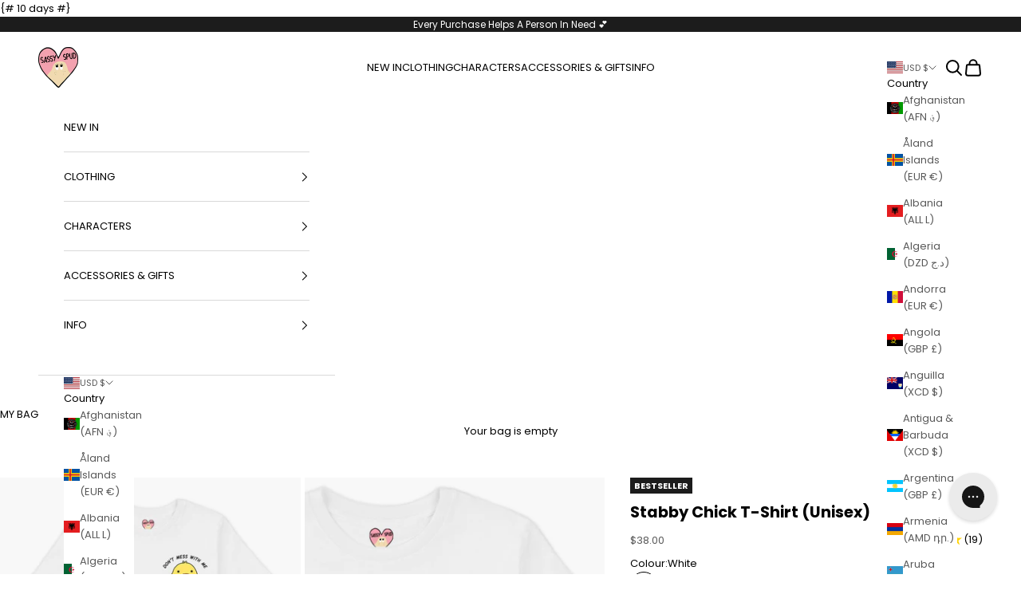

--- FILE ---
content_type: text/html; charset=utf-8
request_url: https://www.sassyspud.com/en-us/products/stabby-chick-t-shirt-unisex
body_size: 89775
content:















<!doctype html>

<html lang="en" dir="ltr">
  <head>
<!-- Start of Shoplift scripts -->
<!-- 2025-05-24T15:57:47.9958593Z -->
<style>.shoplift-hide { opacity: 0 !important; }</style>
<style id="sl-preview-bar-hide">#preview-bar-iframe, #PBarNextFrameWrapper { display: none !important; }</style>
<script async crossorigin fetchpriority="high" src="/cdn/shopifycloud/importmap-polyfill/es-modules-shim.2.4.0.js"></script>
<script type="text/javascript">(function(rootPath, template, themeRole, themeId, isThemePreview){ /* Generated on 2025-11-25T16:21:18.9718912Z */var nt=Object.defineProperty;var ot=(A,x,P)=>x in A?nt(A,x,{enumerable:!0,configurable:!0,writable:!0,value:P}):A[x]=P;var m=(A,x,P)=>ot(A,typeof x!="symbol"?x+"":x,P);(function(){"use strict";var A=document.createElement("style");A.textContent=`#shoplift-preview-control{position:fixed;max-width:332px;height:56px;background-color:#141414;z-index:9999;bottom:20px;display:flex;border-radius:8px;box-shadow:13px 22px 7px #0000,9px 14px 7px #00000003,5px 8px 6px #0000000d,2px 4px 4px #00000017,1px 1px 2px #0000001a,0 0 #0000001a;align-items:center;margin:0 auto;left:16px;right:16px;opacity:0;transform:translateY(20px);visibility:hidden;transition:opacity .4s ease-in-out,transform .4s ease-in-out,visibility 0s .4s}#shoplift-preview-control.visible{opacity:1;transform:translateY(0);visibility:visible;transition:opacity .4s ease-in-out,transform .4s ease-in-out,visibility 0s 0s}#shoplift-preview-control *{font-family:Inter,sans-serif;color:#fff;box-sizing:border-box;font-size:16px}#shoplift-preview-variant-title{font-weight:400;line-height:140%;font-size:16px;text-align:start;letter-spacing:-.16px;flex-grow:1;text-wrap:nowrap;overflow:hidden;text-overflow:ellipsis}#shoplift-preview-variant-selector{position:relative;display:block;padding:6px 0;height:100%;min-width:0;flex:1 1 auto}#shoplift-preview-variant-menu-trigger{border:none;cursor:pointer;width:100%;background-color:transparent;padding:0 16px;border-left:1px solid #333;border-right:1px solid #333;height:100%;display:flex;align-items:center;justify-content:start;gap:8px}#shoplift-preview-variant-selector .menu-variant-label{width:24px;height:24px;border-radius:50%;padding:6px;display:flex;justify-content:center;align-items:center;font-size:12px;font-style:normal;font-weight:600;line-height:100%;letter-spacing:-.12px;flex-shrink:0}#shoplift-preview-variant-selector .preview-variant-menu{position:absolute;bottom:110%;transform:translate3d(0,20px,0);visibility:hidden;pointer-events:none;opacity:0;cursor:pointer;background-color:#141414;border:1px solid #141414;border-radius:6px;width:100%;max-height:156px;overflow-y:auto;box-shadow:0 8px 16px #0003;z-index:1;transition:opacity .3s ease-in-out,transform .3s ease-in-out,visibility 0s .3s}#shoplift-preview-variant-selector .preview-variant-menu.preview-variant-menu__visible{visibility:visible;pointer-events:auto;opacity:100;transform:translateZ(0);transition:opacity .3s ease-in-out,transform .3s ease-in-out,visibility 0s 0s}@media screen and (max-width: 400px){#shoplift-preview-variant-selector .preview-variant-menu{position:fixed;left:0;right:0;width:auto;bottom:110%}}#shoplift-preview-variant-selector .preview-variant-menu .preview-variant-menu--item{padding:12px 16px;display:flex;overflow:hidden}#shoplift-preview-variant-selector .preview-variant-menu .preview-variant-menu--item .menu-variant-label{margin-right:6px}#shoplift-preview-variant-selector .preview-variant-menu .preview-variant-menu--item span{overflow:hidden;text-overflow:ellipsis;text-wrap:nowrap;white-space:nowrap;color:#f6f6f6;font-size:14px;font-style:normal;font-weight:500}#shoplift-preview-variant-selector .preview-variant-menu .preview-variant-menu--item:hover{background-color:#545454}#shoplift-preview-variant-selector .preview-variant-menu .preview-variant-menu--item:last-of-type{border-bottom-left-radius:6px;border-bottom-right-radius:6px}#shoplift-preview-variant-selector .preview-variant-menu .preview-variant-menu--item:first-of-type{border-top-left-radius:6px;border-top-right-radius:6px}#shoplift-preview-control div:has(#shoplift-exit-preview-button){padding:0 16px}#shoplift-exit-preview-button{padding:6px 8px;font-weight:500;line-height:75%;border-radius:4px;background-color:transparent;border:none;text-decoration:none}#shoplift-exit-preview-button:hover{cursor:pointer;background-color:#333}`,document.head.appendChild(A);var x=" daum[ /]| deusu/| yadirectfetcher|(?:^|[^g])news(?!sapphire)|(?<! (?:channel/|google/))google(?!(app|/google| pixel))|(?<! cu)bots?(?:\\b|_)|(?<!(?: ya| yandex|^job|inapp;) ?)search|(?<!(?:lib))http|(?<![hg]m)score|@[a-z][\\w-]+\\.|\\(\\)|\\.com|\\b\\d{13}\\b|^<|^[\\w \\.\\-\\(?:\\):]+(?:/v?\\d+(?:\\.\\d+)?(?:\\.\\d{1,10})*?)?(?:,|$)|^[^ ]{50,}$|^\\d+\\b|^\\w+/[\\w\\(\\)]*$|^active|^ad muncher|^amaya|^avsdevicesdk/|^biglotron|^bot|^bw/|^clamav[ /]|^client/|^cobweb/|^custom|^ddg[_-]android|^discourse|^dispatch/\\d|^downcast/|^duckduckgo|^facebook|^getright/|^gozilla/|^hobbit|^hotzonu|^hwcdn/|^jeode/|^jetty/|^jigsaw|^microsoft bits|^movabletype|^mozilla/\\d\\.\\d \\(compatible;?\\)$|^mozilla/\\d\\.\\d \\w*$|^navermailapp|^netsurf|^offline|^owler|^postman|^python|^rank|^read|^reed|^rest|^rss|^snapchat|^space bison|^svn|^swcd |^taringa|^thumbor/|^track|^valid|^w3c|^webbandit/|^webcopier|^wget|^whatsapp|^wordpress|^xenu link sleuth|^yahoo|^yandex|^zdm/\\d|^zoom marketplace/|^{{.*}}$|admin|analyzer|archive|ask jeeves/teoma|bit\\.ly/|bluecoat drtr|browsex|burpcollaborator|capture|catch|check|chrome-lighthouse|chromeframe|classifier|clean|cloud|crawl|cypress/|dareboost|datanyze|dejaclick|detect|dmbrowser|download|evc-batch/|feed|firephp|gomezagent|headless|httrack|hubspot marketing grader|hydra|ibisbrowser|images|insight|inspect|iplabel|ips-agent|java(?!;)|library|mail\\.ru/|manager|measure|neustar wpm|node|nutch|offbyone|optimize|pageburst|pagespeed|parser|perl|phantomjs|pingdom|powermarks|preview|proxy|ptst[ /]\\d|reputation|resolver|retriever|rexx;|rigor|rss\\b|scan|scrape|server|sogou|sparkler/|speedcurve|spider|splash|statuscake|synapse|synthetic|tools|torrent|trace|transcoder|url|virtuoso|wappalyzer|watch|webglance|webkit2png|whatcms/|zgrab",P=/bot|spider|crawl|http|lighthouse/i,E;function H(){if(E instanceof RegExp)return E;try{E=new RegExp(x,"i")}catch{E=P}return E}function U(c){return!!c&&H().test(c)}class V{constructor(){m(this,"timestamp");this.timestamp=new Date}}class F extends V{constructor(e,i,s){super();m(this,"type");m(this,"testId");m(this,"hypothesisId");this.type=3,this.testId=e,this.hypothesisId=i,this.timestamp=s}}class z extends V{constructor(e){super();m(this,"type");m(this,"path");this.type=4,this.path=e}}class j extends V{constructor(e){super();m(this,"type");m(this,"cart");this.type=5,this.cart=e}}class O extends Error{constructor(){super();m(this,"isBot");this.isBot=!0}}function B(c,t,e){for(const i of t.selectors){const s=c.querySelectorAll(i.cssSelector);for(let r=0;r<s.length;r++)e(t.testId,t.hypothesisId)}$(c,t,(i,s,r,n,o)=>o(s,r),e)}function L(c,t,e){for(const i of t.selectors)R(c,t.testId,t.hypothesisId,i,e??(()=>{}));$(c,t,R,e??(()=>{}))}function G(c){return c.urlPatterns.reduce((t,e)=>{switch(e.operator){case"contains":return t+`.*${e}.*`;case"endsWith":return t+`.*${e}`;case"startsWith":return t+`${e}.*`}},"")}function $(c,t,e,i){new MutationObserver(()=>{for(const r of t.selectors)e(c,t.testId,t.hypothesisId,r,i)}).observe(c.documentElement,{childList:!0,subtree:!0})}function R(c,t,e,i,s){const r=c.querySelectorAll(i.cssSelector);for(let n=0;n<r.length;n++){let o=r.item(n);if(o instanceof HTMLElement&&o.dataset.shoplift!==""){o.dataset.shoplift="";for(const l of i.actions.sort(tt))o=J(c,i.cssSelector,o,l)}}return r.length>0&&s?(s(t,e),!0):!1}function J(c,t,e,i){switch(i.type){case"innerHtml":e.innerHTML=i.value;break;case"attribute":K(e,i.scope,i.value);break;case"css":W(c,t,i.value);break;case"js":Y(c,e,i);break;case"copy":return Z(e);case"remove":Q(e);break;case"move":X(e,parseInt(i.value));break}return e}function K(c,t,e){c.setAttribute(t,e)}function W(c,t,e){var s;const i=c.createElement("style");i.innerHTML=`${t} { ${e} }`,(s=c.getElementsByTagName("head")[0])==null||s.appendChild(i)}function Y(c,t,e){Function("document","element",`"use strict"; ${e.value}`)(c,t)}function Z(c){const t=c.cloneNode(!0);if(!c.parentNode)throw"Can't copy node outside of DOM";return c.parentNode.insertBefore(t,c.nextSibling),t}function Q(c){c.remove()}function X(c,t){if(t===0)return;const e=Array.prototype.slice.call(c.parentElement.children).indexOf(c),i=Math.min(Math.max(e+t,0),c.parentElement.children.length-1);c.parentElement.children.item(i).insertAdjacentElement(t>0?"afterend":"beforebegin",c)}function tt(c,t){return q(c)-q(t)}function q(c){return c.type==="copy"||c.type==="remove"?0:1}var T=(c=>(c[c.Template=0]="Template",c[c.Theme=1]="Theme",c[c.UrlRedirect=2]="UrlRedirect",c[c.Script=3]="Script",c[c.Dom=4]="Dom",c[c.Price=5]="Price",c))(T||{});const et="data:image/svg+xml,%3csvg%20width='12'%20height='12'%20viewBox='0%200%2012%2012'%20fill='none'%20xmlns='http://www.w3.org/2000/svg'%3e%3cpath%20d='M9.96001%207.90004C9.86501%207.90004%209.77001%207.86504%209.69501%207.79004L6.43501%204.53004C6.19501%204.29004%205.80501%204.29004%205.56501%204.53004L2.30501%207.79004C2.16001%207.93504%201.92001%207.93504%201.77501%207.79004C1.63001%207.64504%201.63001%207.40504%201.77501%207.26004L5.03501%204.00004C5.56501%203.47004%206.43001%203.47004%206.96501%204.00004L10.225%207.26004C10.37%207.40504%2010.37%207.64504%2010.225%207.79004C10.15%207.86004%2010.055%207.90004%209.96001%207.90004Z'%20fill='white'/%3e%3c/svg%3e",it="data:image/svg+xml,%3csvg%20width='14'%20height='24'%20viewBox='0%200%2014%2024'%20fill='none'%20xmlns='http://www.w3.org/2000/svg'%3e%3cpath%20d='M12.3976%2014.5255C12.2833%2013.8788%2012.0498%2013.3024%2011.6952%2012.7961C11.3416%2012.2898%2010.9209%2011.8353%2010.4353%2011.4317C9.94868%2011.0291%209.43546%2010.6488%208.89565%2010.292C8.48487%2010.049%208.09577%209.78565%207.72637%209.50402C7.35697%209.2224%207.08016%208.89503%206.89694%208.51987C6.71273%208.14471%206.67826%207.69533%206.79055%207.1697C6.86345%206.83216%206.97476%206.54647%207.12351%206.31162C7.27324%206.07778%207.47124%205.89986%207.7175%205.77684C7.96377%205.65483%208.21989%205.59383%208.48389%205.59383C8.88087%205.59383%209.17639%205.7016%209.3734%205.91714C9.56943%206.13268%209.68271%206.42345%209.71424%206.78946C9.74576%207.15547%209.72015%207.55401%209.63839%207.98509C9.55663%208.41617%209.43645%208.84724%209.27687%209.27934L13.5127%208.80149C13.9638%207.52656%2014.1017%206.42447%2013.9264%205.49725C13.751%204.56901%2013.2664%203.85122%2012.4724%203.34491C12.239%203.19648%2011.9779%203.07041%2011.6893%202.96569L12.0026%201.50979L9.86397%200L7.3875%201.50979L7.11169%202.78878C6.65166%202.8874%206.21724%203.01957%205.8114%203.19038C4.85292%203.594%204.06684%204.15115%203.45117%204.86385C2.83452%205.57655%202.42571%206.40108%202.22378%207.33847C2.06616%208.06947%202.04942%208.70796%202.17551%209.25087C2.30061%209.7948%202.52028%2010.2828%202.8355%2010.7139C3.14974%2011.145%203.51816%2011.5344%203.93977%2011.881C4.36039%2012.2288%204.782%2012.5521%205.20164%2012.851C5.68334%2013.1702%206.13844%2013.5169%206.56497%2013.8921C6.99052%2014.2672%207.31954%2014.7125%207.55004%2015.228C7.78055%2015.7445%207.81502%2016.3769%207.65347%2017.1262C7.56482%2017.5389%207.43676%2017.8765%207.27028%2018.1388C7.10381%2018.4011%206.89596%2018.5983%206.64772%2018.7295C6.3985%2018.8606%206.12071%2018.9267%205.8114%2018.9267C5.21641%2018.9267%204.79776%2018.6034%204.62833%2018.1632C4.4589%2017.7229%204.47367%2017.2583%204.60075%2016.5639C4.72782%2015.8705%205.05092%2015.1395%205.37107%2014.3699H1.17665C1.17665%2014.3699%200.207341%2016.1115%200.0310135%2017.6762C-0.0655232%2018.5302%200.0635208%2019.2653%200.41519%2019.8844C0.76686%2020.5036%201.33032%2020.9814%202.10655%2021.319C2.39222%2021.443%202.7104%2021.5447%203.05813%2021.623L2.54589%2024H7.17473L7.7047%2021.5386C8.08493%2021.442%208.43857%2021.3231%208.76562%2021.1787C9.73985%2020.7476%2010.52%2020.1427%2011.1071%2019.3649C11.6932%2018.5871%2012.0873%2017.7291%2012.2892%2016.7917C12.4744%2015.9295%2012.5099%2015.1741%2012.3966%2014.5275L12.3976%2014.5255Z'%20fill='white'/%3e%3c/svg%3e";async function st(c){let t=c.replace(/-/g,"+").replace(/_/g,"/");for(;t.length%4;)t+="=";const e=atob(t),i=Uint8Array.from(e,n=>n.charCodeAt(0)),s=new Blob([i]).stream().pipeThrough(new DecompressionStream("gzip")),r=await new Response(s).text();return JSON.parse(r)}function I(c,t){return typeof t=="string"&&/\d{4}-\d{2}-\d{2}T\d{2}:\d{2}:\d{2}.\d+(?:Z|[+-]\d+)/.test(t)?new Date(t):t}function _(c,t){return t}let M=!1;class rt{constructor(t,e,i,s,r,n,o,l,a,h,f){m(this,"temporarySessionKey","Shoplift_Session");m(this,"essentialSessionKey","Shoplift_Essential");m(this,"analyticsSessionKey","Shoplift_Analytics");m(this,"legacySessionKey");m(this,"cssHideClass");m(this,"testConfigs");m(this,"inactiveTestConfigs");m(this,"testsFilteredByAudience");m(this,"sendPageView");m(this,"shopliftDebug");m(this,"gaConfig");m(this,"getCountryTimeout");m(this,"state");m(this,"shopifyAnalyticsId");m(this,"cookie",document.cookie);m(this,"isSyncing",!1);m(this,"isSyncingGA",!1);m(this,"fetch");m(this,"localStorageSet");m(this,"localStorageGet");m(this,"sessionStorageSet",window.sessionStorage.setItem.bind(window.sessionStorage));m(this,"sessionStorageGet",window.sessionStorage.getItem.bind(window.sessionStorage));m(this,"urlParams",new URLSearchParams(window.location.search));m(this,"device");m(this,"logHistory");this.shop=t,this.host=e,this.eventHost=i,this.disableReferrerOverride=l,this.logHistory=[],this.legacySessionKey=`SHOPLIFT_SESSION_${this.shop}`,this.cssHideClass=s?"shoplift-hide":"",this.testConfigs=h.map(y=>({...y,startAt:new Date(y.startAt),statusHistory:y.statusHistory.map(S=>({...S,createdAt:new Date(S.createdAt)}))})),this.inactiveTestConfigs=f,this.sendPageView=!!r,this.shopliftDebug=n===!0,this.gaConfig=o!=={"sendEvents":false,"mode":"gtag"}?o:{sendEvents:!1},this.fetch=window.fetch.bind(window),this.localStorageSet=window.localStorage.setItem.bind(window.localStorage),this.localStorageGet=window.localStorage.getItem.bind(window.localStorage);const b=this.getDeviceType();this.device=b!=="tablet"?b:"mobile",this.state=this.loadState(),this.shopifyAnalyticsId=this.getShopifyAnalyticsId(),this.testsFilteredByAudience=h.filter(y=>y.status=="active"),this.getCountryTimeout=a===1000?1e3:a,this.log("State Loaded",JSON.stringify(this.state))}async init(){var t;try{if(this.log("Shoplift script initializing"),window.Shopify&&window.Shopify.designMode){this.log("Skipping script for design mode");return}if(window.location.href.includes("slScreenshot=true")){this.log("Skipping script for screenshot");return}if(window.location.hostname.endsWith(".edgemesh.com")){this.log("Skipping script for preview");return}if(window.location.href.includes("isShopliftMerchant")){const i=this.urlParams.get("isShopliftMerchant")==="true";this.log("Setting merchant session to %s",i),this.state.temporary.isMerchant=i,this.persistTemporaryState()}if(this.state.temporary.isMerchant){this.log("Setting up preview for merchant"),typeof window.shoplift!="object"&&this.setShopliftStub(),this.state.temporary.previewConfig||this.hidePage(),await this.initPreview(),(t=document.querySelector("#sl-preview-bar-hide"))==null||t.remove();return}if(this.state.temporary.previewConfig=void 0,U(navigator.userAgent))return;if(navigator.userAgent.includes("Chrome/118")){this.log("Random: %o",[Math.random(),Math.random(),Math.random()]);const i=await this.makeRequest({url:`${this.eventHost}/api/v0/events/ip`,method:"get"}).then(s=>s==null?void 0:s.json());this.log(`IP: ${i}`),this.makeRequest({url:`${this.eventHost}/api/v0/logs`,method:"post",data:JSON.stringify(this.debugState(),_)}).catch()}if(this.shopifyAnalyticsId=this.getShopifyAnalyticsId(),this.monitorConsentChange(),this.checkForThemePreview())return;if(!this.disableReferrerOverride&&this.state.temporary.originalReferrer!=null){this.log(`Overriding referrer from '${document.referrer}' to '${this.state.temporary.originalReferrer}'`);const i=this.state.temporary.originalReferrer;delete this.state.temporary.originalReferrer,this.persistTemporaryState(),Object.defineProperty(document,"referrer",{get:()=>i,enumerable:!0,configurable:!0})}if(await this.refreshVisitor(this.shopifyAnalyticsId),await this.handleVisitorTest()){this.log("Redirecting for visitor test");return}this.setShoplift(),this.showPage(),await this.ensureCartAttributesForExistingPriceTests(!1),await this.finalize(),console.log("SHOPLIFT SCRIPT INITIALIZED!")}catch(e){if(e instanceof O)return;throw e}finally{typeof window.shoplift!="object"&&this.setShopliftStub()}}getVariantColor(t){switch(t){case"a":return{text:"#141414",bg:"#E2E2E2"};case"b":return{text:"rgba(255, 255, 255, 1)",bg:"rgba(37, 99, 235, 1)"}}}async initPreview(){const t=this.urlParams.get("previewConfig");if(t){this.state.temporary.previewConfig=void 0,this.log("Setting up the preview"),this.log("Found preview config, writing to temporary state");const e=await st(t);if(this.state.temporary.previewConfig=e,this.state.temporary.previewConfig.testTypeCategory===T.Price){this.hidePage(!0);const s=this.state.temporary.previewConfig;let r=`${this.host}/api/dom-selectors/${s.storeId}/${s.testId}/${s.isDraft||!1}`;s.shopifyProductId&&(r+=`?productId=${s.shopifyProductId}`);const n=await this.makeJsonRequest({method:"get",url:r}).catch(o=>(this.log("Error getting domSelectors",o),null));s.variants.forEach(o=>{var l;return o.domSelectors=(l=n[o.id])==null?void 0:l.domSelectors})}this.persistTemporaryState();const i=new URL(window.location.toString());i.searchParams.delete("previewConfig"),this.queueRedirect(i)}else if(this.state.temporary.previewConfig){this.showPage();const e=this.state.temporary.previewConfig;e.testTypeCategory===T.Template&&this.handleTemplatePreview(e)&&this.initPreviewControls(e),e.testTypeCategory===T.UrlRedirect&&this.handleUrlPreview(e)&&this.initPreviewControls(e),e.testTypeCategory===T.Script&&this.handleScriptPreview(e)&&this.initPreviewControls(e),e.testTypeCategory===T.Price&&await this.handlePricePreview(e)&&this.initPreviewControls(e)}}initPreviewControls(t){document.addEventListener("DOMContentLoaded",()=>{const e=t.variants.find(S=>S.id===t.currentVariant),i=(e==null?void 0:e.label)||"a",s=t.variants,r=document.createElement("div");r.id="shoplift-preview-control";const n=document.createElement("div"),o=document.createElement("img");o.src=it,o.height=24,o.width=14,n.style.padding="0 16px",n.style.lineHeight="100%",n.appendChild(o),r.appendChild(n);const l=document.createElement("div");l.id="shoplift-preview-variant-selector";const a=document.createElement("button");a.id="shoplift-preview-variant-menu-trigger";const h=document.createElement("div");h.className="menu-variant-label",h.style.backgroundColor=this.getVariantColor(i).bg,h.style.color=this.getVariantColor(i).text,h.innerText=i.toUpperCase(),a.appendChild(h);const f=document.createElement("span");if(f.id="shoplift-preview-variant-title",f.innerText=e!=null&&e.title?e.title:"Untitled variant "+i.toUpperCase(),a.appendChild(f),s.length>1){const S=document.createElement("img");S.src=et,S.width=12,S.height=12,S.style.height="12px",S.style.width="12px",a.appendChild(S);const C=document.createElement("div");C.className="preview-variant-menu";for(const u of t.variants.filter(d=>d.id!==t.currentVariant)){const d=document.createElement("div");d.className="preview-variant-menu--item";const g=document.createElement("div");g.className="menu-variant-label",g.style.backgroundColor=this.getVariantColor(u.label).bg,g.style.color=this.getVariantColor(u.label).text,g.style.flexShrink="0",g.innerText=u.label.toUpperCase(),d.appendChild(g);const p=document.createElement("span");p.innerText=u.title?u.title:"Untitled variant "+u.label.toUpperCase(),d.appendChild(p),d.addEventListener("click",()=>{this.pickVariant(u.id)}),C.appendChild(d)}l.appendChild(C),a.addEventListener("click",()=>{C.className!=="preview-variant-menu preview-variant-menu__visible"?C.classList.add("preview-variant-menu__visible"):C.classList.remove("preview-variant-menu__visible")}),document.addEventListener("click",u=>{u.target instanceof Element&&!a.contains(u.target)&&C.className==="preview-variant-menu preview-variant-menu__visible"&&C.classList.remove("preview-variant-menu__visible")})}else a.style.pointerEvents="none",h.style.margin="0";l.appendChild(a),r.appendChild(l);const b=document.createElement("div"),y=document.createElement("button");y.id="shoplift-exit-preview-button",y.innerText="Exit",b.appendChild(y),y.addEventListener("click",()=>{this.exitPreview()}),r.appendChild(b),document.body.appendChild(r),requestAnimationFrame(()=>{r.classList.add("visible")})}),this.ensureCartAttributesForExistingPriceTests(!0).catch(e=>{this.log("Error ensuring cart attributes for price test",e)})}pickVariant(t){var e,i,s,r;if(this.state.temporary.previewConfig){const n=this.state.temporary.previewConfig,o=new URL(window.location.toString());if(n.testTypeCategory===T.UrlRedirect){const l=(e=n.variants.find(a=>a.id===n.currentVariant))==null?void 0:e.redirectUrl;if(o.pathname===l){const a=(i=n.variants.find(h=>h.id===t))==null?void 0:i.redirectUrl;a&&(o.pathname=a)}}if(n.testTypeCategory===T.Template){const l=(s=n.variants.find(a=>a.id===n.currentVariant))==null?void 0:s.pathName;if(l&&o.pathname===l){const a=(r=n.variants.find(h=>h.id===t))==null?void 0:r.pathName;a&&a!==l&&(o.pathname=a)}}n.currentVariant=t,this.persistTemporaryState(),this.queueRedirect(o)}}exitPreview(){var e,i,s,r;const t=new URL(window.location.toString());if(((e=this.state.temporary.previewConfig)==null?void 0:e.testTypeCategory)===T.Template&&t.searchParams.delete("view"),((i=this.state.temporary.previewConfig)==null?void 0:i.testTypeCategory)===T.Script&&t.searchParams.delete("slVariant"),((s=this.state.temporary.previewConfig)==null?void 0:s.testTypeCategory)===T.UrlRedirect){const o=this.state.temporary.previewConfig.variants.filter(a=>a.label!=="a"&&a.redirectUrl!==null).map(a=>a.redirectUrl),l=(r=this.state.temporary.previewConfig.variants.find(a=>a.label==="a"))==null?void 0:r.redirectUrl;o.includes(t.pathname)&&l&&(t.pathname=l)}this.state.temporary.previewConfig=void 0,this.persistTemporaryState(),this.hidePage(),this.queueRedirect(t)}handleTemplatePreview(t){const e=t.currentVariant,i=t.variants.find(n=>n.id===e);if(!i)return!1;this.log("Setting up template preview for type",i.type);const s=new URL(window.location.toString()),r=s.searchParams.get("view");return this.typeFromTemplate()==i.type&&r!==i.affix&&i.affix&&(this.log("Template type matches current variant, redirecting"),s.searchParams.delete("view"),this.log("Setting the new viewParam"),this.hidePage(),s.searchParams.set("view",i.affix),this.queueRedirect(s)),r!==null&&r!==i.affix&&(s.searchParams.delete("view"),this.hidePage(),this.queueRedirect(s)),!0}handleUrlPreview(t){var n;const e=t.currentVariant,i=t.variants.find(o=>o.id===e),s=(n=t.variants.find(o=>o.isControl))==null?void 0:n.redirectUrl;if(!i)return!1;this.log("Setting up URL redirect preview");const r=new URL(window.location.toString());return r.pathname===s&&!i.isControl&&i.redirectUrl!==null&&(this.log("Url matches control, redirecting"),this.hidePage(),r.pathname=i.redirectUrl,this.queueRedirect(r)),!0}handleScriptPreview(t){const e=t.currentVariant,i=t.variants.find(n=>n.id===e);if(!i)return!1;this.log("Setting up script preview");const s=new URL(window.location.toString());return s.searchParams.get("slVariant")!==i.id&&(this.log("current id doesn't match the variant, redirecting"),s.searchParams.delete("slVariant"),this.log("Setting the new slVariantParam"),this.hidePage(),s.searchParams.set("slVariant",i.id),this.queueRedirect(s)),!0}async handlePricePreview(t){const e=t.currentVariant,i=t.variants.find(s=>s.id===e);return i?(this.log("Setting up price preview"),i.domSelectors&&i.domSelectors.length>0&&(L(document,{testId:t.testId,hypothesisId:i.id,selectors:i.domSelectors}),await this.ensureCartAttributesForExistingPriceTests(!0)),!0):!1}async finalize(){const t=await this.getCartState();t!==null&&this.queueCartUpdate(t),this.pruneStateAndSave(),await this.syncAllEvents()}setShoplift(){this.log("Setting up public API");const e=this.urlParams.get("slVariant")==="true",i=e?null:this.urlParams.get("slVariant");window.shoplift={isHypothesisActive:async s=>{if(this.log("Script checking variant for hypothesis '%s'",s),e)return this.log("Forcing variant for hypothesis '%s'",s),!0;if(i!==null)return this.log("Forcing hypothesis '%s'",i),s===i;const r=this.testConfigs.find(o=>o.hypotheses.some(l=>l.id===s));if(!r)return this.log("No test found for hypothesis '%s'",s),!1;const n=this.state.essential.visitorTests.find(o=>o.testId===r.id);return n?(this.log("Active visitor test found",s),n.hypothesisId===s):(await this.manuallySplitVisitor(r),this.testConfigs.some(o=>o.hypotheses.some(l=>l.id===s&&this.state.essential.visitorTests.some(a=>a.hypothesisId===l.id))))},setAnalyticsConsent:async s=>{await this.onConsentChange(s,!0)},getVisitorData:()=>({visitor:this.state.analytics.visitor,visitorTests:this.state.essential.visitorTests.filter(s=>!s.isInvalid).map(s=>{const{shouldSendToGa:r,...n}=s;return n})})}}setShopliftStub(){this.log("Setting up stubbed public API");const e=this.urlParams.get("slVariant")==="true",i=e?null:this.urlParams.get("slVariant");window.shoplift={isHypothesisActive:s=>Promise.resolve(e||s===i),setAnalyticsConsent:()=>Promise.resolve(),getVisitorData:()=>({visitor:null,visitorTests:[]})}}async manuallySplitVisitor(t){this.log("Starting manual split for test '%s'",t.id),await this.handleVisitorTest([t]),this.saveState(),this.syncAllEvents()}async handleVisitorTest(t){await this.filterTestsByAudience(this.testConfigs,this.state.analytics.visitor??this.buildBaseVisitor(),this.state.essential.visitorTests);let e=t?t.filter(i=>this.testsFilteredByAudience.some(s=>s.id===i.id)):[...this.testsForUrl(this.testsFilteredByAudience),...this.domTestsForUrl(this.testsFilteredByAudience)];try{if(e.length===0)return this.log("No tests found"),!1;this.log("Checking for existing visitor test on page");const i=this.getCurrentVisitorHypothesis(e);if(i){this.log("Found current visitor test");const o=this.considerRedirect(i);return o&&(this.log("Redirecting for current visitor test"),this.redirect(i)),o}this.log("No active test relation for test page");const s=this.testsForUrl(this.inactiveTestConfigs.filter(o=>this.testIsPaused(o)&&o.hypotheses.some(l=>this.state.essential.visitorTests.some(a=>a.hypothesisId===l.id)))).map(o=>o.id);if(s.length>0)return this.log("Visitor has paused tests for test page, skipping test assignment: %o",s),!1;if(this.hasThemeAndOtherTestTypes(this.testsFilteredByAudience)){this.log("Store has both theme and non-theme tests");const o=this.visitorActiveTestType();this.log("Current visitor test type is '%s'",o);let l;switch(o){case"templateOrUrlRedirect":this.log("Filtering to non-theme tests"),l=h=>h!=="theme";break;case"theme":this.log("Filtering to theme tests"),l=h=>h==="theme";break;case null:l=Math.random()>.5?(this.log("Filtering to theme tests"),h=>h==="theme"):(this.log("Filtering to non-theme tests"),h=>h!=="theme");break}const a=e.filter(h=>h.hypotheses.every(f=>!f.isControl||!l(f.type)));this.log(`Blocking visitor from being assigned to filtered test IDs: ["${a.map(h=>h.id).join('", "')}"]`),this.state.essential.visitorTests.push(...a.map(h=>({createdAt:new Date,testId:h.id,hypothesisId:null,isThemeTest:h.hypotheses.some(f=>f.type==="theme"),shouldSendToGa:!1,isSaved:!0,isInvalid:!0,themeId:void 0}))),e=e.filter(h=>h.hypotheses.some(f=>f.isControl&&l(f.type)))}if(e.length===0)return this.log("No tests found"),!1;const r=e[Math.floor(Math.random()*e.length)],n=this.pickHypothesis(r);if(n){this.log("Adding local visitor to test '%s', hypothesis '%s'",r.id,n.id),this.queueAddVisitorToTest(r.id,n);const o=this.considerRedirect(n);return o&&(this.log("Redirecting for new test"),this.redirect(n)),o}return this.log("No hypothesis found"),!1}finally{this.includeInDomTests(),this.saveState()}}includeInDomTests(){const t=this.getDomTestsForCurrentUrl(),e=this.getVisitorDomHypothesis(t);for(const i of t){this.log("Evaluating dom test '%s'",i.id);const r=e.find(n=>i.hypotheses.some(o=>n.id===o.id))??this.pickHypothesis(i);if(!r){this.log("Failed to pick hypothesis for test");continue}if(r.isControl){this.log("Control hypothesis - applying DOM selectors and watching for variant selectors");const n=i.hypotheses.filter(o=>o.id!==r.id).flatMap(o=>{var l;return((l=o.domSelectors)==null?void 0:l.map(a=>({...a,testId:i.id})))??[]});n.length>0&&B(document,{testId:i.id,hypothesisId:r.id,selectors:n},o=>{this.queueAddVisitorToTest(o,r),this.syncAllEvents()})}if(!r.domSelectors||r.domSelectors.length===0){this.log("No selectors found, skipping hypothesis");continue}this.log("Watching for selectors"),L(document,{testId:i.id,hypothesisId:r.id,selectors:r.domSelectors},n=>{this.queueAddVisitorToTest(n,r),this.syncAllEvents()})}}considerRedirect(t){if(this.log("Considering redirect for hypothesis '%s'",t.id),t.isControl)return this.log("Skipping redirect for control"),!1;if(t.type==="basicScript"||t.type==="manualScript")return this.log("Skipping redirect for script test"),!1;const e=this.state.essential.visitorTests.find(n=>n.hypothesisId===t.id),i=new URL(window.location.toString()),r=new URLSearchParams(window.location.search).get("view");if(t.type==="theme"){if(!(t.themeId===themeId)){if(this.log("Theme id '%s' is not hypothesis theme ID '%s'",t.themeId,themeId),e&&e.themeId!==t.themeId&&(e.themeId===themeId||!this.isThemePreview()))this.log("On old theme, redirecting and updating local visitor"),e.themeId=t.themeId;else if(this.isThemePreview())return this.log("On non-test theme, skipping redirect"),!1;return this.log("Hiding page to redirect for theme test"),this.hidePage(),!0}return!1}else if(t.type!=="dom"&&t.type!=="price"&&t.affix!==template.suffix&&t.affix!==r||t.redirectPath&&!i.pathname.endsWith(t.redirectPath))return this.log("Hiding page to redirect for template test"),this.hidePage(),!0;return this.log("Not redirecting"),!1}redirect(t){if(this.log("Redirecting to hypothesis '%s'",t.id),t.isControl)return;const e=new URL(window.location.toString());if(e.searchParams.delete("view"),t.redirectPath){const i=RegExp("^(/w{2}-w{2})/").exec(e.pathname);if(i&&i.length>1){const s=i[1];e.pathname=`${s}${t.redirectPath}`}else e.pathname=t.redirectPath}else t.type==="theme"?(e.searchParams.set("_ab","0"),e.searchParams.set("_fd","0"),e.searchParams.set("_sc","1"),e.searchParams.set("preview_theme_id",t.themeId.toString())):t.type!=="urlRedirect"&&e.searchParams.set("view",t.affix);this.queueRedirect(e)}async refreshVisitor(t){if(t===null||!this.state.essential.isFirstLoad||!this.testConfigs.some(i=>i.visitorOption!=="all"))return;this.log("Refreshing visitor"),this.hidePage();const e=await this.getVisitor(t);e&&e.id&&this.updateLocalVisitor(e)}buildBaseVisitor(){return{shopifyAnalyticsId:this.shopifyAnalyticsId,device:this.device,country:null,...this.state.essential.initialState}}getInitialState(){const t=this.getUTMValue("utm_source")??"",e=this.getUTMValue("utm_medium")??"",i=this.getUTMValue("utm_campaign")??"",s=this.getUTMValue("utm_content")??"",r=window.document.referrer,n=this.device;return{createdAt:new Date,utmSource:t,utmMedium:e,utmCampaign:i,utmContent:s,referrer:r,device:n}}checkForThemePreview(){var t,e;return this.log("Checking for theme preview"),window.location.hostname.endsWith(".shopifypreview.com")?(this.log("on shopify preview domain"),this.clearThemeBar(!0,!1,this.state),(t=document.querySelector("#sl-preview-bar-hide"))==null||t.remove(),!1):this.isThemePreview()?this.state.essential.visitorTests.some(i=>i.isThemeTest&&i.hypothesisId!=null&&this.getHypothesis(i.hypothesisId)&&i.themeId===themeId)?(this.log("On active theme test, removing theme bar"),this.clearThemeBar(!1,!0,this.state),!1):this.state.essential.visitorTests.some(i=>i.isThemeTest&&i.hypothesisId!=null&&!this.getHypothesis(i.hypothesisId)&&i.themeId===themeId)?(this.log("Visitor is on an inactive theme test, redirecting to main theme"),this.redirectToMainTheme(),!0):this.state.essential.isFirstLoad?(this.log("No visitor found on theme preview, redirecting to main theme"),this.redirectToMainTheme(),!0):this.inactiveTestConfigs.some(i=>i.hypotheses.some(s=>s.themeId===themeId))?(this.log("Current theme is an inactive theme test, redirecting to main theme"),this.redirectToMainTheme(),!0):this.testConfigs.some(i=>i.hypotheses.some(s=>s.themeId===themeId))?(this.log("Falling back to clearing theme bar"),this.clearThemeBar(!1,!0,this.state),!1):(this.log("No tests on current theme, skipping script"),this.clearThemeBar(!0,!1,this.state),(e=document.querySelector("#sl-preview-bar-hide"))==null||e.remove(),!0):(this.log("Not on theme preview"),this.clearThemeBar(!0,!1,this.state),!1)}redirectToMainTheme(){this.hidePage();const t=new URL(window.location.toString());t.searchParams.set("preview_theme_id",""),this.queueRedirect(t)}testsForUrl(t){const e=new URL(window.location.href),i=this.typeFromTemplate();return t.filter(s=>s.hypotheses.some(r=>r.type!=="dom"&&r.type!=="price"&&(r.isControl&&r.type===i&&r.affix===template.suffix||r.type==="theme"||r.isControl&&r.type==="urlRedirect"&&r.redirectPath&&e.pathname.endsWith(r.redirectPath)||r.type==="basicScript"))&&(s.ignoreTestViewParameterEnforcement||!e.searchParams.has("view")||s.hypotheses.map(r=>r.affix).includes(e.searchParams.get("view")??"")))}domTestsForUrl(t){const e=new URL(window.location.href);return t.filter(i=>i.hypotheses.some(s=>(s.type==="dom"||s.type==="price")&&s.domSelectors&&s.domSelectors.some(r=>new RegExp(G(r)).test(e.toString()))))}async filterTestsByAudience(t,e,i){const s=[];let r=e.country;!r&&t.some(n=>n.requiresCountry&&!i.some(o=>o.testId===n.id))&&(this.log("Hiding page to check geoip"),this.hidePage(),r=await this.makeJsonRequest({method:"get",url:`${this.eventHost}/api/v0/visitors/get-country`,signal:AbortSignal.timeout(this.getCountryTimeout)}).catch(n=>(this.log("Error getting country",n),null)));for(const n of t){if(this.log("Checking audience for test '%s'",n.id),this.state.essential.visitorTests.some(a=>a.testId===n.id&&a.hypothesisId==null)){console.log(`Skipping blocked test '${n.id}'`);continue}const o=this.visitorCreatedDuringTestActive(n.statusHistory);(i.some(a=>a.testId===n.id&&(n.device==="all"||n.device===e.device&&n.device===this.device))||this.isTargetAudience(n,e,o,r))&&(this.log("Visitor is in audience for test '%s'",n.id),s.push(n))}this.testsFilteredByAudience=s}isTargetAudience(t,e,i,s){const r=this.getChannel(e);return(t.device==="all"||t.device===e.device&&t.device===this.device)&&(t.visitorOption==="all"||t.visitorOption==="new"&&i||t.visitorOption==="returning"&&!i)&&(t.targetAudiences.length===0||t.targetAudiences.reduce((n,o)=>n||o.reduce((l,a)=>l&&a(e,i,r,s),!0),!1))}visitorCreatedDuringTestActive(t){let e="";for(const i of t){if(this.state.analytics.visitor!==null&&this.state.analytics.visitor.createdAt<i.createdAt||this.state.essential.initialState.createdAt<i.createdAt)break;e=i.status}return e==="active"}getDomTestsForCurrentUrl(){return this.domTestsForUrl(this.testsFilteredByAudience)}getCurrentVisitorHypothesis(t){return t.flatMap(e=>e.hypotheses).find(e=>e.type!=="dom"&&e.type!=="price"&&this.state.essential.visitorTests.some(i=>i.hypothesisId===e.id))}getVisitorDomHypothesis(t){return t.flatMap(e=>e.hypotheses).filter(e=>(e.type==="dom"||e.type==="price")&&this.state.essential.visitorTests.some(i=>i.hypothesisId===e.id))}getHypothesis(t){return this.testConfigs.filter(e=>e.hypotheses.some(i=>i.id===t)).map(e=>e.hypotheses.find(i=>i.id===t))[0]}hasThemeTest(t){return t.some(e=>e.hypotheses.some(i=>i.type==="theme"))}hasTestThatIsNotThemeTest(t){return t.some(e=>e.hypotheses.some(i=>i.type!=="theme"&&i.type!=="dom"&&i.type!=="price"))}hasThemeAndOtherTestTypes(t){return this.hasThemeTest(t)&&this.hasTestThatIsNotThemeTest(t)}testIsPaused(t){return t.status==="paused"||t.status==="incompatible"||t.status==="suspended"}visitorActiveTestType(){const t=this.state.essential.visitorTests.filter(e=>this.testConfigs.some(i=>i.hypotheses.some(s=>s.id==e.hypothesisId)));return t.length===0?null:t.some(e=>e.isThemeTest)?"theme":"templateOrUrlRedirect"}pickHypothesis(t){let e=Math.random();const i=t.hypotheses.reduce((r,n)=>r+n.visitorCount,0);return t.hypotheses.sort((r,n)=>r.isControl?n.isControl?0:-1:n.isControl?1:0).reduce((r,n)=>{if(r!==null)return r;const l=t.hypotheses.reduce((a,h)=>a&&h.visitorCount>20,!0)?n.visitorCount/i-n.trafficPercentage:0;return e<=n.trafficPercentage-l?n:(e-=n.trafficPercentage,null)},null)}typeFromTemplate(){switch(template.type){case"collection-list":return"collectionList";case"page":return"landing";case"article":case"blog":case"cart":case"collection":case"index":case"product":case"search":return template.type;default:return null}}queueRedirect(t){this.saveState(),this.disableReferrerOverride||(this.log(`Saving temporary referrer override '${document.referrer}'`),this.state.temporary.originalReferrer=document.referrer,this.persistTemporaryState()),window.setTimeout(()=>window.location.assign(t),0),window.setTimeout(()=>void this.syncAllEvents(),2e3)}async syncAllEvents(){const t=async()=>{if(this.isSyncing){window.setTimeout(()=>void(async()=>await t())(),500);return}try{this.isSyncing=!0,await this.syncEvents(),this.syncGAEvents()}finally{this.isSyncing=!1}};await t()}async syncEvents(){var i,s;if(!this.state.essential.consentApproved||!this.shopifyAnalyticsId||this.state.analytics.queue.length===0)return;const t=this.state.analytics.queue.length,e=this.state.analytics.queue.splice(0,t);this.log("Syncing %s events",t);try{const r={shop:this.shop,visitorDetails:{shopifyAnalyticsId:this.shopifyAnalyticsId,device:((i=this.state.analytics.visitor)==null?void 0:i.device)??this.device,country:((s=this.state.analytics.visitor)==null?void 0:s.country)??null,...this.state.essential.initialState},events:this.state.essential.visitorTests.filter(o=>!o.isInvalid&&!o.isSaved&&o.hypothesisId!=null).map(o=>new F(o.testId,o.hypothesisId,o.createdAt)).concat(e)};await this.sendEvents(r);const n=await this.getVisitor(this.shopifyAnalyticsId);n!==null&&this.updateLocalVisitor(n);for(const o of this.state.essential.visitorTests.filter(l=>!l.isInvalid&&!l.isSaved))o.isSaved=!0}catch{this.state.analytics.queue.splice(0,0,...e)}finally{this.saveState()}}syncGAEvents(){if(!this.gaConfig.sendEvents){if(M)return;M=!0,this.log("UseGtag is false — skipping GA Events");return}if(!this.state.essential.consentApproved){this.log("Consent not approved — skipping GA Events");return}if(this.isSyncingGA){this.log("Already syncing GA - skipping GA events");return}const t=this.state.essential.visitorTests.filter(e=>e.shouldSendToGa);if(t.length===0){this.log("No GA Events to sync");return}this.isSyncingGA=!0,this.log("Syncing %s GA Events",t.length),Promise.allSettled(t.map(e=>this.sendGAEvent(e))).then(()=>this.log("All gtag events sent")).finally(()=>this.isSyncingGA=!1)}sendGAEvent(t){return new Promise(e=>{this.log("Sending GA Event for test %s, hypothesis %s",t.testId,t.hypothesisId);const i=()=>{this.log("GA acknowledged event for hypothesis %s",t.hypothesisId),t.shouldSendToGa=!1,this.persistEssentialState(),e()},s={exp_variant_string:`SL-${t.testId}-${t.hypothesisId}`};this.shopliftDebug&&Object.assign(s,{debug_mode:!0});function r(n,o,l){window.dataLayer=window.dataLayer||[],window.dataLayer.push(arguments)}this.gaConfig.mode==="gtag"?r("event","experience_impression",{...s,event_callback:i}):(window.dataLayer=window.dataLayer||[],window.dataLayer.push({event:"experience_impression",...s,eventCallback:i}))})}updateLocalVisitor(t){let e;({visitorTests:e,...this.state.analytics.visitor}=t);for(const i of this.state.essential.visitorTests.filter(s=>!e.some(r=>r.testId===s.testId)))i.isSaved=!0,i.isInvalid=!0;for(const i of e){const s=this.state.essential.visitorTests.findIndex(n=>n.testId===i.testId);s!==-1?(i.isInvalid=!1,this.state.essential.visitorTests.splice(s,1,i)):this.state.essential.visitorTests.push(i)}this.state.analytics.visitor.storedAt=new Date}async getVisitor(t){try{return await this.makeJsonRequest({method:"get",url:`${this.eventHost}/api/v0/visitors/by-key/${this.shop}/${t}`})}catch{return null}}async sendEvents(t){await this.makeRequest({method:"post",url:`${this.eventHost}/api/v0/events`,data:JSON.stringify(t)})}getUTMValue(t){const i=decodeURIComponent(window.location.search.substring(1)).split("&");for(let s=0;s<i.length;s++){const r=i[s].split("=");if(r[0]===t)return r[1]||null}return null}hidePage(t){this.log("Hiding page"),this.cssHideClass&&!window.document.documentElement.classList.contains(this.cssHideClass)&&(window.document.documentElement.classList.add(this.cssHideClass),t||setTimeout(this.removeAsyncHide(this.cssHideClass),2e3))}showPage(){this.cssHideClass&&this.removeAsyncHide(this.cssHideClass)()}getDeviceType(){function t(){let i=!1;return function(s){(/(android|bb\d+|meego).+mobile|avantgo|bada\/|blackberry|blazer|compal|elaine|fennec|hiptop|iemobile|ip(hone|od)|iris|kindle|lge |maemo|midp|mmp|mobile.+firefox|netfront|opera m(ob|in)i|palm( os)?|phone|p(ixi|re)\/|plucker|pocket|psp|series(4|6)0|symbian|treo|up\.(browser|link)|vodafone|wap|windows ce|xda|xiino/i.test(s)||/1207|6310|6590|3gso|4thp|50[1-6]i|770s|802s|a wa|abac|ac(er|oo|s\-)|ai(ko|rn)|al(av|ca|co)|amoi|an(ex|ny|yw)|aptu|ar(ch|go)|as(te|us)|attw|au(di|\-m|r |s )|avan|be(ck|ll|nq)|bi(lb|rd)|bl(ac|az)|br(e|v)w|bumb|bw\-(n|u)|c55\/|capi|ccwa|cdm\-|cell|chtm|cldc|cmd\-|co(mp|nd)|craw|da(it|ll|ng)|dbte|dc\-s|devi|dica|dmob|do(c|p)o|ds(12|\-d)|el(49|ai)|em(l2|ul)|er(ic|k0)|esl8|ez([4-7]0|os|wa|ze)|fetc|fly(\-|_)|g1 u|g560|gene|gf\-5|g\-mo|go(\.w|od)|gr(ad|un)|haie|hcit|hd\-(m|p|t)|hei\-|hi(pt|ta)|hp( i|ip)|hs\-c|ht(c(\-| |_|a|g|p|s|t)|tp)|hu(aw|tc)|i\-(20|go|ma)|i230|iac( |\-|\/)|ibro|idea|ig01|ikom|im1k|inno|ipaq|iris|ja(t|v)a|jbro|jemu|jigs|kddi|keji|kgt( |\/)|klon|kpt |kwc\-|kyo(c|k)|le(no|xi)|lg( g|\/(k|l|u)|50|54|\-[a-w])|libw|lynx|m1\-w|m3ga|m50\/|ma(te|ui|xo)|mc(01|21|ca)|m\-cr|me(rc|ri)|mi(o8|oa|ts)|mmef|mo(01|02|bi|de|do|t(\-| |o|v)|zz)|mt(50|p1|v )|mwbp|mywa|n10[0-2]|n20[2-3]|n30(0|2)|n50(0|2|5)|n7(0(0|1)|10)|ne((c|m)\-|on|tf|wf|wg|wt)|nok(6|i)|nzph|o2im|op(ti|wv)|oran|owg1|p800|pan(a|d|t)|pdxg|pg(13|\-([1-8]|c))|phil|pire|pl(ay|uc)|pn\-2|po(ck|rt|se)|prox|psio|pt\-g|qa\-a|qc(07|12|21|32|60|\-[2-7]|i\-)|qtek|r380|r600|raks|rim9|ro(ve|zo)|s55\/|sa(ge|ma|mm|ms|ny|va)|sc(01|h\-|oo|p\-)|sdk\/|se(c(\-|0|1)|47|mc|nd|ri)|sgh\-|shar|sie(\-|m)|sk\-0|sl(45|id)|sm(al|ar|b3|it|t5)|so(ft|ny)|sp(01|h\-|v\-|v )|sy(01|mb)|t2(18|50)|t6(00|10|18)|ta(gt|lk)|tcl\-|tdg\-|tel(i|m)|tim\-|t\-mo|to(pl|sh)|ts(70|m\-|m3|m5)|tx\-9|up(\.b|g1|si)|utst|v400|v750|veri|vi(rg|te)|vk(40|5[0-3]|\-v)|vm40|voda|vulc|vx(52|53|60|61|70|80|81|83|85|98)|w3c(\-| )|webc|whit|wi(g |nc|nw)|wmlb|wonu|x700|yas\-|your|zeto|zte\-/i.test(s.substr(0,4)))&&(i=!0)}(navigator.userAgent||navigator.vendor),i}function e(){let i=!1;return function(s){(/android|ipad|playbook|silk/i.test(s)||/1207|6310|6590|3gso|4thp|50[1-6]i|770s|802s|a wa|abac|ac(er|oo|s\-)|ai(ko|rn)|al(av|ca|co)|amoi|an(ex|ny|yw)|aptu|ar(ch|go)|as(te|us)|attw|au(di|\-m|r |s )|avan|be(ck|ll|nq)|bi(lb|rd)|bl(ac|az)|br(e|v)w|bumb|bw\-(n|u)|c55\/|capi|ccwa|cdm\-|cell|chtm|cldc|cmd\-|co(mp|nd)|craw|da(it|ll|ng)|dbte|dc\-s|devi|dica|dmob|do(c|p)o|ds(12|\-d)|el(49|ai)|em(l2|ul)|er(ic|k0)|esl8|ez([4-7]0|os|wa|ze)|fetc|fly(\-|_)|g1 u|g560|gene|gf\-5|g\-mo|go(\.w|od)|gr(ad|un)|haie|hcit|hd\-(m|p|t)|hei\-|hi(pt|ta)|hp( i|ip)|hs\-c|ht(c(\-| |_|a|g|p|s|t)|tp)|hu(aw|tc)|i\-(20|go|ma)|i230|iac( |\-|\/)|ibro|idea|ig01|ikom|im1k|inno|ipaq|iris|ja(t|v)a|jbro|jemu|jigs|kddi|keji|kgt( |\/)|klon|kpt |kwc\-|kyo(c|k)|le(no|xi)|lg( g|\/(k|l|u)|50|54|\-[a-w])|libw|lynx|m1\-w|m3ga|m50\/|ma(te|ui|xo)|mc(01|21|ca)|m\-cr|me(rc|ri)|mi(o8|oa|ts)|mmef|mo(01|02|bi|de|do|t(\-| |o|v)|zz)|mt(50|p1|v )|mwbp|mywa|n10[0-2]|n20[2-3]|n30(0|2)|n50(0|2|5)|n7(0(0|1)|10)|ne((c|m)\-|on|tf|wf|wg|wt)|nok(6|i)|nzph|o2im|op(ti|wv)|oran|owg1|p800|pan(a|d|t)|pdxg|pg(13|\-([1-8]|c))|phil|pire|pl(ay|uc)|pn\-2|po(ck|rt|se)|prox|psio|pt\-g|qa\-a|qc(07|12|21|32|60|\-[2-7]|i\-)|qtek|r380|r600|raks|rim9|ro(ve|zo)|s55\/|sa(ge|ma|mm|ms|ny|va)|sc(01|h\-|oo|p\-)|sdk\/|se(c(\-|0|1)|47|mc|nd|ri)|sgh\-|shar|sie(\-|m)|sk\-0|sl(45|id)|sm(al|ar|b3|it|t5)|so(ft|ny)|sp(01|h\-|v\-|v )|sy(01|mb)|t2(18|50)|t6(00|10|18)|ta(gt|lk)|tcl\-|tdg\-|tel(i|m)|tim\-|t\-mo|to(pl|sh)|ts(70|m\-|m3|m5)|tx\-9|up(\.b|g1|si)|utst|v400|v750|veri|vi(rg|te)|vk(40|5[0-3]|\-v)|vm40|voda|vulc|vx(52|53|60|61|70|80|81|83|85|98)|w3c(\-| )|webc|whit|wi(g |nc|nw)|wmlb|wonu|x700|yas\-|your|zeto|zte\-/i.test(s.substr(0,4)))&&(i=!0)}(navigator.userAgent||navigator.vendor),i}return t()?"mobile":e()?"tablet":"desktop"}removeAsyncHide(t){return()=>{t&&window.document.documentElement.classList.remove(t)}}async getCartState(){try{let t=await this.makeJsonRequest({method:"get",url:`${window.location.origin}/cart.js`});return t===null||(t.note===null&&(t=await this.makeJsonRequest({method:"post",url:`${window.location.origin}/cart/update.js`,data:JSON.stringify({note:""})})),t==null)?null:{token:t.token,total_price:t.total_price,total_discount:t.total_discount,currency:t.currency,items_subtotal_price:t.items_subtotal_price,items:t.items.map(e=>({quantity:e.quantity,variant_id:e.variant_id,key:e.key,price:e.price,final_line_price:e.final_line_price,sku:e.sku,product_id:e.product_id}))}}catch(t){return this.log("Error sending cart info",t),null}}async ensureCartAttributesForExistingPriceTests(t){var e;try{if(this.log("Checking visitor assignments for active price tests"),t&&this.state.temporary.previewConfig){const i=this.state.temporary.previewConfig;this.log("Using preview config for merchant:",i.testId);let s="variant";if(i.variants&&i.variants.length>0){const r=i.variants.find(n=>n.id===i.currentVariant);r&&r.isControl&&(s="control")}this.log("Merchant preview - updating hidden inputs:",i.testId,s),this.updatePriceTestHiddenInputs(i.testId,s,!0);return}for(const i of this.state.essential.visitorTests){const s=this.testConfigs.find(n=>n.id===i.testId);if(!s){this.log("Test config not found:",i.testId);continue}const r=s.hypotheses.find(n=>n.id===i.hypothesisId);if(!r||r.type!=="price"){this.log("Skipping non-price hypothesis:",i.hypothesisId);continue}this.log("Found potential price test, validating with server:",i.testId);try{const n=await this.makeJsonRequest({method:"get",url:`${this.eventHost}/api/v0/visitors/price-test/${i.testId}/${(e=this.state.analytics.visitor)==null?void 0:e.id}`});if(!n){this.log("Failed to validate price test with server:",i.testId);continue}if(!n.isActive||!n.isPriceTest||!n.visitorAssigned){this.log("Price test validation failed - Active:",n.isActive,"PriceTest:",n.isPriceTest,"Assigned:",n.visitorAssigned);continue}this.log("Price test validated successfully, updating hidden inputs:",i.testId,n.assignment),this.updatePriceTestHiddenInputs(i.testId,n.assignment,t)}catch(n){this.log("Error validating price test with server:",i.testId,n);const o=r.isControl?"control":"variant";this.updatePriceTestHiddenInputs(i.testId,o,t)}}}catch(i){this.log("Error ensuring cart attributes for existing price tests:",i)}}updatePriceTestHiddenInputs(t,e,i){try{this.cleanupPriceTestObservers();const s=`${t}:${e}:${i?"t":"f"}`,r=u=>{const d=u.getAttribute("data-sl-pid");if(!d)return!0;if(i&&this.state.temporary.previewConfig){const p=this.state.temporary.previewConfig,v=e==="control"?"a":"b",w=p.variants.find(k=>k.label===v);if(!w)return!1;for(const k of w.domSelectors||[]){const N=k.cssSelector.match(/data-sl-attribute-(?:p|cap)="(\d+)"/);if(N){const D=N[1];if(this.log(`Extracted ID from selector: ${D}, comparing to: ${d}`),D===d)return this.log("Product ID match found in preview config:",d,"variant:",w.label),!0}else this.log(`Could not extract ID from selector: ${k.cssSelector}`)}return this.log("No product ID match in preview config for:",d,"variant:",v),!1}const g=this.testConfigs.find(p=>p.id===t);if(!g)return this.log("Test config not found for testId:",t),!1;for(const p of g.hypotheses||[])for(const v of p.domSelectors||[]){const w=v.cssSelector.match(/data-sl-attribute-(?:p|cap)="(\d+)"/);if(w&&w[1]===d)return this.log("Product ID match found:",d,"for test:",t),!0}return this.log("No product ID match for:",d,"in test:",t),!1},n=new Set,o=(u,d)=>{if(document.querySelectorAll("[data-sl-attribute-p]").forEach(p=>{if(p instanceof Element&&p.nodeType===Node.ELEMENT_NODE&&p.isConnected&&document.contains(p))try{u.observe(p,{childList:!0,subtree:!0,characterData:!0,characterDataOldValue:!0,attributes:!1})}catch(v){this.log(`Failed to observe element (${d}):`,v)}}),document.body&&document.body.isConnected)try{u.observe(document.body,{childList:!0,subtree:!0,characterData:!0,characterDataOldValue:!0,attributes:!1})}catch(p){this.log(`Failed to observe document.body (${d}):`,p)}},l=(u,d)=>{this.log(`Applying DOM selector changes for product ID: ${u}`),d.disconnect();try{if(i&&this.state.temporary.previewConfig){const g=e==="control"?"a":"b",p=this.state.temporary.previewConfig.variants.find(v=>v.label===g);if(!(p!=null&&p.domSelectors)){this.log(`No DOM selectors found for preview variant: ${g}`);return}this.log(`Applying preview config DOM selectors, count: ${p.domSelectors.length}`),L(document,{testId:t,hypothesisId:p.id,selectors:p.domSelectors})}else{const g=this.testConfigs.find(v=>v.id===t);if(!g){this.log(`No test config found for testId: ${t}`);return}const p=g.hypotheses.find(v=>e==="control"?v.isControl:!v.isControl);if(!(p!=null&&p.domSelectors)){this.log(`No DOM selectors found for assignment: ${e}`);return}this.log(`Applying live config DOM selectors, count: ${p.domSelectors.length}`),L(document,{testId:t,hypothesisId:p.id,selectors:p.domSelectors},()=>{this.log("DOM selector changes applied for live config")})}}finally{setTimeout(()=>{o(d,"reconnection"),this.log("Re-established innerHTML observer after DOM changes")},0)}},a=new MutationObserver(u=>{for(const d of u){if(d.type!=="childList"&&d.type!=="characterData")continue;let g=d.target;d.type==="characterData"&&(g=d.target.parentElement||d.target.parentNode);let p=g,v=p.getAttribute("data-sl-attribute-p");for(;!v&&p.parentElement;)p=p.parentElement,v=p.getAttribute("data-sl-attribute-p");if(!v)continue;const w=p.innerHTML||p.textContent||"";let k="";d.type==="characterData"&&d.oldValue!==null&&(k=d.oldValue),this.log(`innerHTML changed on element with data-sl-attribute-p="${v}"`),k&&this.log(`Previous content: "${k}"`),this.log(`Current content: "${w}"`),l(v,a)}});o(a,"initial setup"),n.add(a);const h=new MutationObserver(u=>{u.forEach(d=>{d.addedNodes.forEach(g=>{if(g.nodeType===Node.ELEMENT_NODE){const p=g;b(p);const v=p.matches('input[name="properties[_slpt]"]')?[p]:p.querySelectorAll('input[name="properties[_slpt]"]');v.length>0&&this.log(`MutationObserver found ${v.length} new hidden input(s)`),v.forEach(w=>{const k=w.getAttribute("data-sl-pid");this.log(`MutationObserver checking new input with data-sl-pid="${k}"`),r(w)?(w.value!==s&&(w.value=s,this.log("Updated newly added hidden input:",s)),y(w)):(w.remove(),this.log("Removed newly added non-matching hidden input for product ID:",w.getAttribute("data-sl-pid")))})}})})});n.add(h);const f=new MutationObserver(u=>{u.forEach(d=>{if(d.type==="attributes"&&d.attributeName==="data-sl-pid"){const g=d.target;if(this.log("AttributeObserver detected data-sl-pid attribute change on:",g.tagName),g.matches('input[name="properties[_slpt]"]')){const p=g,v=d.oldValue,w=p.getAttribute("data-sl-pid");this.log(`data-sl-pid changed from "${v}" to "${w}" - triggering payment placement updates`),r(p)?(p.value!==s&&(p.value=s,this.log("Updated hidden input after data-sl-pid change:",s)),w&&l(w,a),this.log("Re-running payment placement updates after variant change"),b(document.body)):(p.remove(),this.log("Removed non-matching hidden input after data-sl-pid change:",w))}}})});n.add(f);const b=u=>{u.tagName==="SHOPIFY-PAYMENT-TERMS"&&(this.log("MutationObserver found new shopify-payment-terms element"),this.updateShopifyPaymentTerms(t,e));const d=u.querySelectorAll("shopify-payment-terms");d.length>0&&(this.log(`MutationObserver found ${d.length} shopify-payment-terms in added node`),this.updateShopifyPaymentTerms(t,e)),u.tagName==="AFTERPAY-PLACEMENT"&&(this.log("MutationObserver found new afterpay-placement element"),this.updateAfterpayPlacements(t,e,"afterpay"));const g=u.querySelectorAll("afterpay-placement");g.length>0&&(this.log(`MutationObserver found ${g.length} afterpay-placement in added node`),this.updateAfterpayPlacements(t,e,"afterpay")),u.tagName==="SQUARE-PLACEMENT"&&(this.log("MutationObserver found new square-placement element"),this.updateAfterpayPlacements(t,e,"square"));const p=u.querySelectorAll("square-placement");p.length>0&&(this.log(`MutationObserver found ${p.length} square-placement in added node`),this.updateAfterpayPlacements(t,e,"square")),u.tagName==="KLARNA-PLACEMENT"&&(this.log("MutationObserver found new klarna-placement element"),this.updateKlarnaPlacements(t,e));const v=u.querySelectorAll("klarna-placement");v.length>0&&(this.log(`MutationObserver found ${v.length} klarna-placement in added node`),this.updateKlarnaPlacements(t,e))},y=u=>{f.observe(u,{attributes:!0,attributeFilter:["data-sl-pid"],attributeOldValue:!0,subtree:!1});const d=u.getAttribute("data-sl-pid");this.log(`Started AttributeObserver on specific input with data-sl-pid="${d}"`)},S=()=>{const u=document.querySelectorAll('input[name="properties[_slpt]"]');this.log(`Found ${u.length} existing hidden inputs to check`),u.forEach(d=>{const g=d.getAttribute("data-sl-pid");this.log(`Checking existing input with data-sl-pid="${g}"`),r(d)?(d.value=s,this.log("Updated existing hidden input:",s),g&&(this.log("Applying initial DOM selector changes for existing product"),l(g,a)),y(d)):(d.remove(),this.log("Removed non-matching hidden input for product ID:",d.getAttribute("data-sl-pid")))})},C=()=>{document.body?(h.observe(document.body,{childList:!0,subtree:!0}),this.log("Started MutationObserver on document.body"),S(),b(document.body)):document.readyState==="loading"?document.addEventListener("DOMContentLoaded",()=>{document.body&&(h.observe(document.body,{childList:!0,subtree:!0}),this.log("Started MutationObserver after DOMContentLoaded"),S(),b(document.body))}):(this.log("Set timeout on observer"),setTimeout(C,10))};C(),window.__shopliftPriceTestObservers=n,window.__shopliftPriceTestValue=s,this.log("Set up DOM observer for price test hidden inputs")}catch(s){this.log("Error updating price test hidden inputs:",s)}}updateKlarnaPlacements(t,e){this.updatePlacementElements(t,e,"klarna-placement",(i,s)=>{i.setAttribute("data-purchase-amount",s.toString())})}cleanupPriceTestObservers(){const t=window.__shopliftPriceTestObservers;t&&(t.forEach(e=>{e.disconnect()}),t.clear(),this.log("Cleaned up existing price test observers")),delete window.__shopliftPriceTestObservers,delete window.__shopliftPriceTestValue}updateAfterpayPlacements(t,e,i="afterpay"){const s=i==="square"?"square-placement":"afterpay-placement";if(document.querySelectorAll(s).length===0){this.log(`No ${s} elements found on page - early return`);return}this.updatePlacementElements(t,e,s,(n,o)=>{if(i==="afterpay"){const l=(o/100).toFixed(2);n.setAttribute("data-amount",l)}else n.setAttribute("data-amount",o.toString())}),this.log("updateAfterpayPlacements completed")}updatePlacementElements(t,e,i,s){const r=document.querySelectorAll(i);if(r.length===0){this.log(`No ${i} elements found - early return`);return}let n;if(this.state.temporary.isMerchant&&this.state.temporary.previewConfig){const l=e==="control"?"a":"b",a=this.state.temporary.previewConfig.variants.find(h=>h.label===l);if(!(a!=null&&a.domSelectors)){this.log(`No variant found for label ${l} in preview config for ${i}`);return}n=a.domSelectors,this.log(`Using preview config for ${i} in merchant mode, variant: ${l}`)}else{const l=this.testConfigs.find(h=>h.id===t);if(!l){this.log(`No testConfig found for id: ${t} - early return`);return}const a=l.hypotheses.find(h=>e==="control"?h.isControl:!h.isControl);if(!(a!=null&&a.domSelectors)){this.log(`No hypothesis or domSelectors found for assignment: ${e} - early return`);return}n=a.domSelectors}const o=/data-sl-attribute-p=["'](\d+)["']/;r.forEach(l=>{let a=null;const h=l.parentElement;if(h&&(a=h.querySelector('input[name="properties[_slpt]"]')),a||(a=l.querySelector('input[name="properties[_slpt]"]')),!a){this.log(`No hidden input found for ${i} element`);return}const f=a.getAttribute("data-sl-pid");if(!f){this.log("Hidden input has no data-sl-pid attribute - skipping");return}const b=n.find(u=>{const d=u.cssSelector.match(o);return d&&d[1]===f});if(!b){this.log(`No matching selector found for productId: ${f} - skipping element`);return}const y=b.actions.find(u=>u.scope==="price");if(!(y!=null&&y.value)){this.log("No price action or value found - skipping element");return}const S=parseFloat(y.value.replace(/[^0-9.]/g,""));if(Number.isNaN(S)){this.log(`Invalid price "${y.value}" for product ${f} - skipping`);return}const C=Math.round(S*100);s(l,C)}),this.log(`updatePlacementElements completed for ${i}`)}updateShopifyPaymentTerms(t,e){const i=document.querySelectorAll("shopify-payment-terms");if(i.length===0)return;this.log("Store using shopify payments");let s;if(this.state.temporary.isMerchant&&this.state.temporary.previewConfig){const r=e==="control"?"a":"b",n=this.state.temporary.previewConfig.variants.find(o=>o.label===r);if(!n||!n.domSelectors){this.log(`No variant found for label ${r} in preview config`);return}s=n.domSelectors,this.log(`Using preview config for shopify-payment-terms in merchant mode, variant: ${r}`)}else{const r=this.testConfigs.find(o=>o.id===t);if(!r)return;const n=r.hypotheses.find(o=>e==="control"?o.isControl===!0:o.isControl===!1);if(!n||!n.domSelectors)return;s=n.domSelectors}i.forEach(r=>{const n=r.getAttribute("variant-id");if(!n)return;const o=s.find(l=>{const a=l.cssSelector.match(/data-sl-attribute-p=["'](\d+)["']/);return a&&a[1]===n});if(o){const l=o.actions.find(a=>a.scope==="price");if(l&&l.value){const a=r.getAttribute("shopify-meta");if(a)try{const h=JSON.parse(a);if(h.variants&&Array.isArray(h.variants)){const f=h.variants.find(b=>{var y;return((y=b.id)==null?void 0:y.toString())===n});if(f){f.full_price=l.value;const b=parseFloat(l.value.replace(/[^0-9.]/g,""));if(f.number_of_payment_terms&&f.number_of_payment_terms>1){const y=b/f.number_of_payment_terms;f.price_per_term=`$${y.toFixed(2)}`}r.setAttribute("shopify-meta",JSON.stringify(h))}}}catch(h){this.log("Error parsing/updating shoplift-meta:",h)}}}})}async makeJsonRequest(t){const e=await this.makeRequest(t);return e===null?null:JSON.parse(await e.text(),I)}async makeRequest(t){const{url:e,method:i,headers:s,data:r,signal:n}=t,o=new Headers;if(s)for(const a in s)o.append(a,s[a]);(!s||!s.Accept)&&o.append("Accept","application/json"),(!s||!s["Content-Type"])&&o.append("Content-Type","application/json"),(this.eventHost.includes("ngrok.io")||this.eventHost.includes("ngrok-free.app"))&&o.append("ngrok-skip-browser-warning","1234");const l=await this.fetch(e,{method:i,headers:o,body:r,signal:n});if(!l.ok){if(l.status===204)return null;if(l.status===422){const a=await l.json();if(typeof a<"u"&&a.isBot)throw new O}throw new Error(`Error sending shoplift request ${l.status}`)}return l}queueAddVisitorToTest(t,e){if(!this.state.essential.visitorTests.some(i=>i.testId===t)&&(this.state.essential.visitorTests.push({createdAt:new Date,testId:t,hypothesisId:e.id,isThemeTest:e.type==="theme",themeId:e.themeId,isSaved:!1,isInvalid:!1,shouldSendToGa:!0}),e.type==="price")){const i=e.isControl?"control":"variant";this.log("Price test assignment detected, updating cart attributes:",t,i),this.updatePriceTestHiddenInputs(t,i,!1)}}queueCartUpdate(t){this.queueEvent(new j(t))}queuePageView(t){this.queueEvent(new z(t))}queueEvent(t){!this.state.essential.consentApproved&&this.state.essential.hasConsentInteraction||this.state.analytics.queue.length>10||this.state.analytics.queue.push(t)}legacyGetLocalStorageVisitor(){const t=this.localStorageGet(this.legacySessionKey);if(t)try{return JSON.parse(t,I)}catch{}return null}pruneStateAndSave(){this.state.essential.visitorTests=this.state.essential.visitorTests.filter(t=>this.testConfigs.some(e=>e.id==t.testId)||this.inactiveTestConfigs.filter(e=>this.testIsPaused(e)).some(e=>e.id===t.testId)),this.saveState()}saveState(){this.persistEssentialState(),this.persistAnalyticsState()}loadState(){const t=this.loadAnalyticsState(),e={analytics:t,essential:this.loadEssentialState(t),temporary:this.loadTemporaryState()},i=this.legacyGetLocalStorageVisitor(),s=this.legacyGetCookieVisitor(),r=[i,s].filter(n=>n!==null).sort((n,o)=>+o.storedAt-+n.storedAt)[0];return e.analytics.visitor===null&&r&&({visitorTests:e.essential.visitorTests,...e.analytics.visitor}=r,e.essential.isFirstLoad=!1,e.essential.initialState={createdAt:r.createdAt,referrer:r.referrer,utmCampaign:r.utmCampaign,utmContent:r.utmContent,utmMedium:r.utmMedium,utmSource:r.utmSource,device:r.device},this.deleteCookie("SHOPLIFT"),this.deleteLocalStorage(this.legacySessionKey)),!e.essential.consentApproved&&e.essential.hasConsentInteraction&&this.deleteLocalStorage(this.analyticsSessionKey),e}loadEssentialState(t){var o;const e=this.loadLocalStorage(this.essentialSessionKey),i=this.loadCookie(this.essentialSessionKey),s=this.getInitialState();(o=t.visitor)!=null&&o.device&&(s.device=t.visitor.device);const r={timestamp:new Date,consentApproved:!1,hasConsentInteraction:!1,debugMode:!1,initialState:s,visitorTests:[],isFirstLoad:!0},n=[e,i].filter(l=>l!==null).sort((l,a)=>+a.timestamp-+l.timestamp)[0]??r;return n.initialState||(t.visitor!==null?n.initialState=t.visitor:(n.initialState=s,n.initialState.createdAt=n.timestamp)),n}loadAnalyticsState(){const t=this.loadLocalStorage(this.analyticsSessionKey),e=this.loadCookie(this.analyticsSessionKey),i={timestamp:new Date,visitor:null,queue:[]},s=[t,e].filter(r=>r!==null).sort((r,n)=>+n.timestamp-+r.timestamp)[0]??i;return s.queue.length===0&&t&&t.queue.length>1&&(s.queue=t.queue),s}loadTemporaryState(){const t=this.sessionStorageGet(this.temporarySessionKey),e=t?JSON.parse(t,I):null,i=this.loadCookie(this.temporarySessionKey);return e??i??{isMerchant:!1,timestamp:new Date}}persistEssentialState(){this.log("Persisting essential state"),this.state.essential.isFirstLoad=!1,this.state.essential.timestamp=new Date,this.persistLocalStorageState(this.essentialSessionKey,this.state.essential),this.persistCookieState(this.essentialSessionKey,this.state.essential)}persistAnalyticsState(){this.log("Persisting analytics state"),this.state.essential.consentApproved&&(this.state.analytics.timestamp=new Date,this.persistLocalStorageState(this.analyticsSessionKey,this.state.analytics),this.persistCookieState(this.analyticsSessionKey,{...this.state.analytics,queue:[]}))}persistTemporaryState(){this.log("Setting temporary session state"),this.state.temporary.timestamp=new Date,this.sessionStorageSet(this.temporarySessionKey,JSON.stringify(this.state.temporary)),this.persistCookieState(this.temporarySessionKey,this.state.temporary,!0)}loadLocalStorage(t){const e=this.localStorageGet(t);if(e===null)return null;try{return JSON.parse(e,I)}catch{return null}}loadCookie(t){const e=this.getCookie(t);if(e===null)return null;try{return JSON.parse(e,I)}catch{return null}}persistLocalStorageState(t,e){this.localStorageSet(t,JSON.stringify(e))}persistCookieState(t,e,i=!1){const s=JSON.stringify(e),r=i?"":`expires=${new Date(new Date().getTime()+864e5*365).toUTCString()};`;document.cookie=`${t}=${s};domain=.${window.location.hostname};path=/;SameSite=Strict;${r}`}deleteCookie(t){const e=new Date(0).toUTCString();document.cookie=`${t}=;domain=.${window.location.hostname};path=/;expires=${e};`}deleteLocalStorage(t){window.localStorage.removeItem(t)}getChannel(t){var i;return((i=[{"name":"cross-network","test":(v) => new RegExp(".*cross-network.*", "i").test(v.utmCampaign)},{"name":"direct","test":(v) => v.utmSource === "" && v.utmMedium === ""},{"name":"paid-shopping","test":(v) => (new RegExp("^(?:Google|IGShopping|aax-us-east\.amazon-adsystem\.com|aax\.amazon-adsystem\.com|alibaba|alibaba\.com|amazon|amazon\.co\.uk|amazon\.com|apps\.shopify\.com|checkout\.shopify\.com|checkout\.stripe\.com|cr\.shopping\.naver\.com|cr2\.shopping\.naver\.com|ebay|ebay\.co\.uk|ebay\.com|ebay\.com\.au|ebay\.de|etsy|etsy\.com|m\.alibaba\.com|m\.shopping\.naver\.com|mercadolibre|mercadolibre\.com|mercadolibre\.com\.ar|mercadolibre\.com\.mx|message\.alibaba\.com|msearch\.shopping\.naver\.com|nl\.shopping\.net|no\.shopping\.net|offer\.alibaba\.com|one\.walmart\.com|order\.shopping\.yahoo\.co\.jp|partners\.shopify\.com|s3\.amazonaws\.com|se\.shopping\.net|shop\.app|shopify|shopify\.com|shopping\.naver\.com|shopping\.yahoo\.co\.jp|shopping\.yahoo\.com|shopzilla|shopzilla\.com|simplycodes\.com|store\.shopping\.yahoo\.co\.jp|stripe|stripe\.com|uk\.shopping\.net|walmart|walmart\.com)$", "i").test(v.utmSource) || new RegExp("^(.*(([^a-df-z]|^)shop|shopping).*)$", "i").test(v.utmCampaign)) && new RegExp("^(.*cp.*|ppc|retargeting|paid.*)$", "i").test(v.utmMedium)},{"name":"paid-search","test":(v) => new RegExp("^(?:360\.cn|alice|aol|ar\.search\.yahoo\.com|ask|at\.search\.yahoo\.com|au\.search\.yahoo\.com|auone|avg|babylon|baidu|biglobe|biglobe\.co\.jp|biglobe\.ne\.jp|bing|br\.search\.yahoo\.com|ca\.search\.yahoo\.com|centrum\.cz|ch\.search\.yahoo\.com|cl\.search\.yahoo\.com|cn\.bing\.com|cnn|co\.search\.yahoo\.com|comcast|conduit|daum|daum\.net|de\.search\.yahoo\.com|dk\.search\.yahoo\.com|dogpile|dogpile\.com|duckduckgo|ecosia\.org|email\.seznam\.cz|eniro|es\.search\.yahoo\.com|espanol\.search\.yahoo\.com|exalead\.com|excite\.com|fi\.search\.yahoo\.com|firmy\.cz|fr\.search\.yahoo\.com|globo|go\.mail\.ru|google|google-play|hk\.search\.yahoo\.com|id\.search\.yahoo\.com|in\.search\.yahoo\.com|incredimail|it\.search\.yahoo\.com|kvasir|lens\.google\.com|lite\.qwant\.com|lycos|m\.baidu\.com|m\.naver\.com|m\.search\.naver\.com|m\.sogou\.com|mail\.rambler\.ru|mail\.yandex\.ru|malaysia\.search\.yahoo\.com|msn|msn\.com|mx\.search\.yahoo\.com|najdi|naver|naver\.com|news\.google\.com|nl\.search\.yahoo\.com|no\.search\.yahoo\.com|ntp\.msn\.com|nz\.search\.yahoo\.com|onet|onet\.pl|pe\.search\.yahoo\.com|ph\.search\.yahoo\.com|pl\.search\.yahoo\.com|play\.google\.com|qwant|qwant\.com|rakuten|rakuten\.co\.jp|rambler|rambler\.ru|se\.search\.yahoo\.com|search-results|search\.aol\.co\.uk|search\.aol\.com|search\.google\.com|search\.smt\.docomo\.ne\.jp|search\.ukr\.net|secureurl\.ukr\.net|seznam|seznam\.cz|sg\.search\.yahoo\.com|so\.com|sogou|sogou\.com|sp-web\.search\.auone\.jp|startsiden|startsiden\.no|suche\.aol\.de|terra|th\.search\.yahoo\.com|tr\.search\.yahoo\.com|tut\.by|tw\.search\.yahoo\.com|uk\.search\.yahoo\.com|ukr|us\.search\.yahoo\.com|virgilio|vn\.search\.yahoo\.com|wap\.sogou\.com|webmaster\.yandex\.ru|websearch\.rakuten\.co\.jp|yahoo|yahoo\.co\.jp|yahoo\.com|yandex|yandex\.by|yandex\.com|yandex\.com\.tr|yandex\.fr|yandex\.kz|yandex\.ru|yandex\.ua|yandex\.uz|zen\.yandex\.ru)$", "i").test(v.utmSource) && new RegExp("^(.*cp.*|ppc|retargeting|paid.*)$", "i").test(v.utmMedium)},{"name":"paid-social","test":(v) => new RegExp("^(?:43things|43things\.com|51\.com|5ch\.net|Hatena|ImageShack|academia\.edu|activerain|activerain\.com|activeworlds|activeworlds\.com|addthis|addthis\.com|airg\.ca|allnurses\.com|allrecipes\.com|alumniclass|alumniclass\.com|ameba\.jp|ameblo\.jp|americantowns|americantowns\.com|amp\.reddit\.com|ancestry\.com|anobii|anobii\.com|answerbag|answerbag\.com|answers\.yahoo\.com|aolanswers|aolanswers\.com|apps\.facebook\.com|ar\.pinterest\.com|artstation\.com|askubuntu|askubuntu\.com|asmallworld\.com|athlinks|athlinks\.com|away\.vk\.com|awe\.sm|b\.hatena\.ne\.jp|baby-gaga|baby-gaga\.com|babyblog\.ru|badoo|badoo\.com|bebo|bebo\.com|beforeitsnews|beforeitsnews\.com|bharatstudent|bharatstudent\.com|biip\.no|biswap\.org|bit\.ly|blackcareernetwork\.com|blackplanet|blackplanet\.com|blip\.fm|blog\.com|blog\.feedspot\.com|blog\.goo\.ne\.jp|blog\.naver\.com|blog\.yahoo\.co\.jp|blogg\.no|bloggang\.com|blogger|blogger\.com|blogher|blogher\.com|bloglines|bloglines\.com|blogs\.com|blogsome|blogsome\.com|blogspot|blogspot\.com|blogster|blogster\.com|blurtit|blurtit\.com|bookmarks\.yahoo\.co\.jp|bookmarks\.yahoo\.com|br\.pinterest\.com|brightkite|brightkite\.com|brizzly|brizzly\.com|business\.facebook\.com|buzzfeed|buzzfeed\.com|buzznet|buzznet\.com|cafe\.naver\.com|cafemom|cafemom\.com|camospace|camospace\.com|canalblog\.com|care\.com|care2|care2\.com|caringbridge\.org|catster|catster\.com|cbnt\.io|cellufun|cellufun\.com|centerblog\.net|chat\.zalo\.me|chegg\.com|chicagonow|chicagonow\.com|chiebukuro\.yahoo\.co\.jp|classmates|classmates\.com|classquest|classquest\.com|co\.pinterest\.com|cocolog-nifty|cocolog-nifty\.com|copainsdavant\.linternaute\.com|couchsurfing\.org|cozycot|cozycot\.com|cross\.tv|crunchyroll|crunchyroll\.com|cyworld|cyworld\.com|cz\.pinterest\.com|d\.hatena\.ne\.jp|dailystrength\.org|deluxe\.com|deviantart|deviantart\.com|dianping|dianping\.com|digg|digg\.com|diigo|diigo\.com|discover\.hubpages\.com|disqus|disqus\.com|dogster|dogster\.com|dol2day|dol2day\.com|doostang|doostang\.com|dopplr|dopplr\.com|douban|douban\.com|draft\.blogger\.com|draugiem\.lv|drugs-forum|drugs-forum\.com|dzone|dzone\.com|edublogs\.org|elftown|elftown\.com|epicurious\.com|everforo\.com|exblog\.jp|extole|extole\.com|facebook|facebook\.com|faceparty|faceparty\.com|fandom\.com|fanpop|fanpop\.com|fark|fark\.com|fb|fb\.me|fc2|fc2\.com|feedspot|feministing|feministing\.com|filmaffinity|filmaffinity\.com|flickr|flickr\.com|flipboard|flipboard\.com|folkdirect|folkdirect\.com|foodservice|foodservice\.com|forums\.androidcentral\.com|forums\.crackberry\.com|forums\.imore\.com|forums\.nexopia\.com|forums\.webosnation\.com|forums\.wpcentral\.com|fotki|fotki\.com|fotolog|fotolog\.com|foursquare|foursquare\.com|free\.facebook\.com|friendfeed|friendfeed\.com|fruehstueckstreff\.org|fubar|fubar\.com|gaiaonline|gaiaonline\.com|gamerdna|gamerdna\.com|gather\.com|geni\.com|getpocket\.com|glassboard|glassboard\.com|glassdoor|glassdoor\.com|godtube|godtube\.com|goldenline\.pl|goldstar|goldstar\.com|goo\.gl|gooblog|goodreads|goodreads\.com|google\+|googlegroups\.com|googleplus|govloop|govloop\.com|gowalla|gowalla\.com|gree\.jp|groups\.google\.com|gulli\.com|gutefrage\.net|habbo|habbo\.com|hi5|hi5\.com|hootsuite|hootsuite\.com|houzz|houzz\.com|hoverspot|hoverspot\.com|hr\.com|hu\.pinterest\.com|hubculture|hubculture\.com|hubpages\.com|hyves\.net|hyves\.nl|ibibo|ibibo\.com|id\.pinterest\.com|identi\.ca|ig|imageshack\.com|imageshack\.us|imvu|imvu\.com|in\.pinterest\.com|insanejournal|insanejournal\.com|instagram|instagram\.com|instapaper|instapaper\.com|internations\.org|interpals\.net|intherooms|intherooms\.com|irc-galleria\.net|is\.gd|italki|italki\.com|jammerdirect|jammerdirect\.com|jappy\.com|jappy\.de|kaboodle\.com|kakao|kakao\.com|kakaocorp\.com|kaneva|kaneva\.com|kin\.naver\.com|l\.facebook\.com|l\.instagram\.com|l\.messenger\.com|last\.fm|librarything|librarything\.com|lifestream\.aol\.com|line|line\.me|linkedin|linkedin\.com|listal|listal\.com|listography|listography\.com|livedoor\.com|livedoorblog|livejournal|livejournal\.com|lm\.facebook\.com|lnkd\.in|m\.blog\.naver\.com|m\.cafe\.naver\.com|m\.facebook\.com|m\.kin\.naver\.com|m\.vk\.com|m\.yelp\.com|mbga\.jp|medium\.com|meetin\.org|meetup|meetup\.com|meinvz\.net|meneame\.net|menuism\.com|messages\.google\.com|messages\.yahoo\.co\.jp|messenger|messenger\.com|mix\.com|mixi\.jp|mobile\.facebook\.com|mocospace|mocospace\.com|mouthshut|mouthshut\.com|movabletype|movabletype\.com|mubi|mubi\.com|my\.opera\.com|myanimelist\.net|myheritage|myheritage\.com|mylife|mylife\.com|mymodernmet|mymodernmet\.com|myspace|myspace\.com|netvibes|netvibes\.com|news\.ycombinator\.com|newsshowcase|nexopia|ngopost\.org|niconico|nicovideo\.jp|nightlifelink|nightlifelink\.com|ning|ning\.com|nl\.pinterest\.com|odnoklassniki\.ru|odnoklassniki\.ua|okwave\.jp|old\.reddit\.com|oneworldgroup\.org|onstartups|onstartups\.com|opendiary|opendiary\.com|oshiete\.goo\.ne\.jp|out\.reddit\.com|over-blog\.com|overblog\.com|paper\.li|partyflock\.nl|photobucket|photobucket\.com|pinboard|pinboard\.in|pingsta|pingsta\.com|pinterest|pinterest\.at|pinterest\.ca|pinterest\.ch|pinterest\.cl|pinterest\.co\.kr|pinterest\.co\.uk|pinterest\.com|pinterest\.com\.au|pinterest\.com\.mx|pinterest\.de|pinterest\.es|pinterest\.fr|pinterest\.it|pinterest\.jp|pinterest\.nz|pinterest\.ph|pinterest\.pt|pinterest\.ru|pinterest\.se|pixiv\.net|pl\.pinterest\.com|playahead\.se|plurk|plurk\.com|plus\.google\.com|plus\.url\.google\.com|pocket\.co|posterous|posterous\.com|pro\.homeadvisor\.com|pulse\.yahoo\.com|qapacity|qapacity\.com|quechup|quechup\.com|quora|quora\.com|qzone\.qq\.com|ravelry|ravelry\.com|reddit|reddit\.com|redux|redux\.com|renren|renren\.com|researchgate\.net|reunion|reunion\.com|reverbnation|reverbnation\.com|rtl\.de|ryze|ryze\.com|salespider|salespider\.com|scoop\.it|screenrant|screenrant\.com|scribd|scribd\.com|scvngr|scvngr\.com|secondlife|secondlife\.com|serverfault|serverfault\.com|shareit|sharethis|sharethis\.com|shvoong\.com|sites\.google\.com|skype|skyrock|skyrock\.com|slashdot\.org|slideshare\.net|smartnews\.com|snapchat|snapchat\.com|social|sociallife\.com\.br|socialvibe|socialvibe\.com|spaces\.live\.com|spoke|spoke\.com|spruz|spruz\.com|ssense\.com|stackapps|stackapps\.com|stackexchange|stackexchange\.com|stackoverflow|stackoverflow\.com|stardoll\.com|stickam|stickam\.com|studivz\.net|suomi24\.fi|superuser|superuser\.com|sweeva|sweeva\.com|t\.co|t\.me|tagged|tagged\.com|taggedmail|taggedmail\.com|talkbiznow|talkbiznow\.com|taringa\.net|techmeme|techmeme\.com|tencent|tencent\.com|tiktok|tiktok\.com|tinyurl|tinyurl\.com|toolbox|toolbox\.com|touch\.facebook\.com|tr\.pinterest\.com|travellerspoint|travellerspoint\.com|tripadvisor|tripadvisor\.com|trombi|trombi\.com|trustpilot|tudou|tudou\.com|tuenti|tuenti\.com|tumblr|tumblr\.com|tweetdeck|tweetdeck\.com|twitter|twitter\.com|twoo\.com|typepad|typepad\.com|unblog\.fr|urbanspoon\.com|ushareit\.com|ushi\.cn|vampirefreaks|vampirefreaks\.com|vampirerave|vampirerave\.com|vg\.no|video\.ibm\.com|vk\.com|vkontakte\.ru|wakoopa|wakoopa\.com|wattpad|wattpad\.com|web\.facebook\.com|web\.skype\.com|webshots|webshots\.com|wechat|wechat\.com|weebly|weebly\.com|weibo|weibo\.com|wer-weiss-was\.de|weread|weread\.com|whatsapp|whatsapp\.com|wiki\.answers\.com|wikihow\.com|wikitravel\.org|woot\.com|wordpress|wordpress\.com|wordpress\.org|xanga|xanga\.com|xing|xing\.com|yahoo-mbga\.jp|yammer|yammer\.com|yelp|yelp\.co\.uk|yelp\.com|youroom\.in|za\.pinterest\.com|zalo|zoo\.gr|zooppa|zooppa\.com)$", "i").test(v.utmSource) && new RegExp("^(.*cp.*|ppc|retargeting|paid.*)$", "i").test(v.utmMedium)},{"name":"paid-video","test":(v) => new RegExp("^(?:blog\.twitch\.tv|crackle|crackle\.com|curiositystream|curiositystream\.com|d\.tube|dailymotion|dailymotion\.com|dashboard\.twitch\.tv|disneyplus|disneyplus\.com|fast\.wistia\.net|help\.hulu\.com|help\.netflix\.com|hulu|hulu\.com|id\.twitch\.tv|iq\.com|iqiyi|iqiyi\.com|jobs\.netflix\.com|justin\.tv|m\.twitch\.tv|m\.youtube\.com|music\.youtube\.com|netflix|netflix\.com|player\.twitch\.tv|player\.vimeo\.com|ted|ted\.com|twitch|twitch\.tv|utreon|utreon\.com|veoh|veoh\.com|viadeo\.journaldunet\.com|vimeo|vimeo\.com|wistia|wistia\.com|youku|youku\.com|youtube|youtube\.com)$", "i").test(v.utmSource) && new RegExp("^(.*cp.*|ppc|retargeting|paid.*)$", "i").test(v.utmMedium)},{"name":"display","test":(v) => new RegExp("^(?:display|banner|expandable|interstitial|cpm)$", "i").test(v.utmMedium)},{"name":"paid-other","test":(v) => new RegExp("^(.*cp.*|ppc|retargeting|paid.*)$", "i").test(v.utmMedium)},{"name":"organic-shopping","test":(v) => new RegExp("^(?:360\.cn|alice|aol|ar\.search\.yahoo\.com|ask|at\.search\.yahoo\.com|au\.search\.yahoo\.com|auone|avg|babylon|baidu|biglobe|biglobe\.co\.jp|biglobe\.ne\.jp|bing|br\.search\.yahoo\.com|ca\.search\.yahoo\.com|centrum\.cz|ch\.search\.yahoo\.com|cl\.search\.yahoo\.com|cn\.bing\.com|cnn|co\.search\.yahoo\.com|comcast|conduit|daum|daum\.net|de\.search\.yahoo\.com|dk\.search\.yahoo\.com|dogpile|dogpile\.com|duckduckgo|ecosia\.org|email\.seznam\.cz|eniro|es\.search\.yahoo\.com|espanol\.search\.yahoo\.com|exalead\.com|excite\.com|fi\.search\.yahoo\.com|firmy\.cz|fr\.search\.yahoo\.com|globo|go\.mail\.ru|google|google-play|hk\.search\.yahoo\.com|id\.search\.yahoo\.com|in\.search\.yahoo\.com|incredimail|it\.search\.yahoo\.com|kvasir|lens\.google\.com|lite\.qwant\.com|lycos|m\.baidu\.com|m\.naver\.com|m\.search\.naver\.com|m\.sogou\.com|mail\.rambler\.ru|mail\.yandex\.ru|malaysia\.search\.yahoo\.com|msn|msn\.com|mx\.search\.yahoo\.com|najdi|naver|naver\.com|news\.google\.com|nl\.search\.yahoo\.com|no\.search\.yahoo\.com|ntp\.msn\.com|nz\.search\.yahoo\.com|onet|onet\.pl|pe\.search\.yahoo\.com|ph\.search\.yahoo\.com|pl\.search\.yahoo\.com|play\.google\.com|qwant|qwant\.com|rakuten|rakuten\.co\.jp|rambler|rambler\.ru|se\.search\.yahoo\.com|search-results|search\.aol\.co\.uk|search\.aol\.com|search\.google\.com|search\.smt\.docomo\.ne\.jp|search\.ukr\.net|secureurl\.ukr\.net|seznam|seznam\.cz|sg\.search\.yahoo\.com|so\.com|sogou|sogou\.com|sp-web\.search\.auone\.jp|startsiden|startsiden\.no|suche\.aol\.de|terra|th\.search\.yahoo\.com|tr\.search\.yahoo\.com|tut\.by|tw\.search\.yahoo\.com|uk\.search\.yahoo\.com|ukr|us\.search\.yahoo\.com|virgilio|vn\.search\.yahoo\.com|wap\.sogou\.com|webmaster\.yandex\.ru|websearch\.rakuten\.co\.jp|yahoo|yahoo\.co\.jp|yahoo\.com|yandex|yandex\.by|yandex\.com|yandex\.com\.tr|yandex\.fr|yandex\.kz|yandex\.ru|yandex\.ua|yandex\.uz|zen\.yandex\.ru)$", "i").test(v.utmSource) || new RegExp("^(.*(([^a-df-z]|^)shop|shopping).*)$", "i").test(v.utmCampaign)},{"name":"organic-social","test":(v) => new RegExp("^(?:43things|43things\.com|51\.com|5ch\.net|Hatena|ImageShack|academia\.edu|activerain|activerain\.com|activeworlds|activeworlds\.com|addthis|addthis\.com|airg\.ca|allnurses\.com|allrecipes\.com|alumniclass|alumniclass\.com|ameba\.jp|ameblo\.jp|americantowns|americantowns\.com|amp\.reddit\.com|ancestry\.com|anobii|anobii\.com|answerbag|answerbag\.com|answers\.yahoo\.com|aolanswers|aolanswers\.com|apps\.facebook\.com|ar\.pinterest\.com|artstation\.com|askubuntu|askubuntu\.com|asmallworld\.com|athlinks|athlinks\.com|away\.vk\.com|awe\.sm|b\.hatena\.ne\.jp|baby-gaga|baby-gaga\.com|babyblog\.ru|badoo|badoo\.com|bebo|bebo\.com|beforeitsnews|beforeitsnews\.com|bharatstudent|bharatstudent\.com|biip\.no|biswap\.org|bit\.ly|blackcareernetwork\.com|blackplanet|blackplanet\.com|blip\.fm|blog\.com|blog\.feedspot\.com|blog\.goo\.ne\.jp|blog\.naver\.com|blog\.yahoo\.co\.jp|blogg\.no|bloggang\.com|blogger|blogger\.com|blogher|blogher\.com|bloglines|bloglines\.com|blogs\.com|blogsome|blogsome\.com|blogspot|blogspot\.com|blogster|blogster\.com|blurtit|blurtit\.com|bookmarks\.yahoo\.co\.jp|bookmarks\.yahoo\.com|br\.pinterest\.com|brightkite|brightkite\.com|brizzly|brizzly\.com|business\.facebook\.com|buzzfeed|buzzfeed\.com|buzznet|buzznet\.com|cafe\.naver\.com|cafemom|cafemom\.com|camospace|camospace\.com|canalblog\.com|care\.com|care2|care2\.com|caringbridge\.org|catster|catster\.com|cbnt\.io|cellufun|cellufun\.com|centerblog\.net|chat\.zalo\.me|chegg\.com|chicagonow|chicagonow\.com|chiebukuro\.yahoo\.co\.jp|classmates|classmates\.com|classquest|classquest\.com|co\.pinterest\.com|cocolog-nifty|cocolog-nifty\.com|copainsdavant\.linternaute\.com|couchsurfing\.org|cozycot|cozycot\.com|cross\.tv|crunchyroll|crunchyroll\.com|cyworld|cyworld\.com|cz\.pinterest\.com|d\.hatena\.ne\.jp|dailystrength\.org|deluxe\.com|deviantart|deviantart\.com|dianping|dianping\.com|digg|digg\.com|diigo|diigo\.com|discover\.hubpages\.com|disqus|disqus\.com|dogster|dogster\.com|dol2day|dol2day\.com|doostang|doostang\.com|dopplr|dopplr\.com|douban|douban\.com|draft\.blogger\.com|draugiem\.lv|drugs-forum|drugs-forum\.com|dzone|dzone\.com|edublogs\.org|elftown|elftown\.com|epicurious\.com|everforo\.com|exblog\.jp|extole|extole\.com|facebook|facebook\.com|faceparty|faceparty\.com|fandom\.com|fanpop|fanpop\.com|fark|fark\.com|fb|fb\.me|fc2|fc2\.com|feedspot|feministing|feministing\.com|filmaffinity|filmaffinity\.com|flickr|flickr\.com|flipboard|flipboard\.com|folkdirect|folkdirect\.com|foodservice|foodservice\.com|forums\.androidcentral\.com|forums\.crackberry\.com|forums\.imore\.com|forums\.nexopia\.com|forums\.webosnation\.com|forums\.wpcentral\.com|fotki|fotki\.com|fotolog|fotolog\.com|foursquare|foursquare\.com|free\.facebook\.com|friendfeed|friendfeed\.com|fruehstueckstreff\.org|fubar|fubar\.com|gaiaonline|gaiaonline\.com|gamerdna|gamerdna\.com|gather\.com|geni\.com|getpocket\.com|glassboard|glassboard\.com|glassdoor|glassdoor\.com|godtube|godtube\.com|goldenline\.pl|goldstar|goldstar\.com|goo\.gl|gooblog|goodreads|goodreads\.com|google\+|googlegroups\.com|googleplus|govloop|govloop\.com|gowalla|gowalla\.com|gree\.jp|groups\.google\.com|gulli\.com|gutefrage\.net|habbo|habbo\.com|hi5|hi5\.com|hootsuite|hootsuite\.com|houzz|houzz\.com|hoverspot|hoverspot\.com|hr\.com|hu\.pinterest\.com|hubculture|hubculture\.com|hubpages\.com|hyves\.net|hyves\.nl|ibibo|ibibo\.com|id\.pinterest\.com|identi\.ca|ig|imageshack\.com|imageshack\.us|imvu|imvu\.com|in\.pinterest\.com|insanejournal|insanejournal\.com|instagram|instagram\.com|instapaper|instapaper\.com|internations\.org|interpals\.net|intherooms|intherooms\.com|irc-galleria\.net|is\.gd|italki|italki\.com|jammerdirect|jammerdirect\.com|jappy\.com|jappy\.de|kaboodle\.com|kakao|kakao\.com|kakaocorp\.com|kaneva|kaneva\.com|kin\.naver\.com|l\.facebook\.com|l\.instagram\.com|l\.messenger\.com|last\.fm|librarything|librarything\.com|lifestream\.aol\.com|line|line\.me|linkedin|linkedin\.com|listal|listal\.com|listography|listography\.com|livedoor\.com|livedoorblog|livejournal|livejournal\.com|lm\.facebook\.com|lnkd\.in|m\.blog\.naver\.com|m\.cafe\.naver\.com|m\.facebook\.com|m\.kin\.naver\.com|m\.vk\.com|m\.yelp\.com|mbga\.jp|medium\.com|meetin\.org|meetup|meetup\.com|meinvz\.net|meneame\.net|menuism\.com|messages\.google\.com|messages\.yahoo\.co\.jp|messenger|messenger\.com|mix\.com|mixi\.jp|mobile\.facebook\.com|mocospace|mocospace\.com|mouthshut|mouthshut\.com|movabletype|movabletype\.com|mubi|mubi\.com|my\.opera\.com|myanimelist\.net|myheritage|myheritage\.com|mylife|mylife\.com|mymodernmet|mymodernmet\.com|myspace|myspace\.com|netvibes|netvibes\.com|news\.ycombinator\.com|newsshowcase|nexopia|ngopost\.org|niconico|nicovideo\.jp|nightlifelink|nightlifelink\.com|ning|ning\.com|nl\.pinterest\.com|odnoklassniki\.ru|odnoklassniki\.ua|okwave\.jp|old\.reddit\.com|oneworldgroup\.org|onstartups|onstartups\.com|opendiary|opendiary\.com|oshiete\.goo\.ne\.jp|out\.reddit\.com|over-blog\.com|overblog\.com|paper\.li|partyflock\.nl|photobucket|photobucket\.com|pinboard|pinboard\.in|pingsta|pingsta\.com|pinterest|pinterest\.at|pinterest\.ca|pinterest\.ch|pinterest\.cl|pinterest\.co\.kr|pinterest\.co\.uk|pinterest\.com|pinterest\.com\.au|pinterest\.com\.mx|pinterest\.de|pinterest\.es|pinterest\.fr|pinterest\.it|pinterest\.jp|pinterest\.nz|pinterest\.ph|pinterest\.pt|pinterest\.ru|pinterest\.se|pixiv\.net|pl\.pinterest\.com|playahead\.se|plurk|plurk\.com|plus\.google\.com|plus\.url\.google\.com|pocket\.co|posterous|posterous\.com|pro\.homeadvisor\.com|pulse\.yahoo\.com|qapacity|qapacity\.com|quechup|quechup\.com|quora|quora\.com|qzone\.qq\.com|ravelry|ravelry\.com|reddit|reddit\.com|redux|redux\.com|renren|renren\.com|researchgate\.net|reunion|reunion\.com|reverbnation|reverbnation\.com|rtl\.de|ryze|ryze\.com|salespider|salespider\.com|scoop\.it|screenrant|screenrant\.com|scribd|scribd\.com|scvngr|scvngr\.com|secondlife|secondlife\.com|serverfault|serverfault\.com|shareit|sharethis|sharethis\.com|shvoong\.com|sites\.google\.com|skype|skyrock|skyrock\.com|slashdot\.org|slideshare\.net|smartnews\.com|snapchat|snapchat\.com|social|sociallife\.com\.br|socialvibe|socialvibe\.com|spaces\.live\.com|spoke|spoke\.com|spruz|spruz\.com|ssense\.com|stackapps|stackapps\.com|stackexchange|stackexchange\.com|stackoverflow|stackoverflow\.com|stardoll\.com|stickam|stickam\.com|studivz\.net|suomi24\.fi|superuser|superuser\.com|sweeva|sweeva\.com|t\.co|t\.me|tagged|tagged\.com|taggedmail|taggedmail\.com|talkbiznow|talkbiznow\.com|taringa\.net|techmeme|techmeme\.com|tencent|tencent\.com|tiktok|tiktok\.com|tinyurl|tinyurl\.com|toolbox|toolbox\.com|touch\.facebook\.com|tr\.pinterest\.com|travellerspoint|travellerspoint\.com|tripadvisor|tripadvisor\.com|trombi|trombi\.com|trustpilot|tudou|tudou\.com|tuenti|tuenti\.com|tumblr|tumblr\.com|tweetdeck|tweetdeck\.com|twitter|twitter\.com|twoo\.com|typepad|typepad\.com|unblog\.fr|urbanspoon\.com|ushareit\.com|ushi\.cn|vampirefreaks|vampirefreaks\.com|vampirerave|vampirerave\.com|vg\.no|video\.ibm\.com|vk\.com|vkontakte\.ru|wakoopa|wakoopa\.com|wattpad|wattpad\.com|web\.facebook\.com|web\.skype\.com|webshots|webshots\.com|wechat|wechat\.com|weebly|weebly\.com|weibo|weibo\.com|wer-weiss-was\.de|weread|weread\.com|whatsapp|whatsapp\.com|wiki\.answers\.com|wikihow\.com|wikitravel\.org|woot\.com|wordpress|wordpress\.com|wordpress\.org|xanga|xanga\.com|xing|xing\.com|yahoo-mbga\.jp|yammer|yammer\.com|yelp|yelp\.co\.uk|yelp\.com|youroom\.in|za\.pinterest\.com|zalo|zoo\.gr|zooppa|zooppa\.com)$", "i").test(v.utmSource) || new RegExp("^(?:social|social-network|social-media|sm|social network|social media)$", "i").test(v.utmMedium)},{"name":"organic-video","test":(v) => new RegExp("^(?:blog\.twitch\.tv|crackle|crackle\.com|curiositystream|curiositystream\.com|d\.tube|dailymotion|dailymotion\.com|dashboard\.twitch\.tv|disneyplus|disneyplus\.com|fast\.wistia\.net|help\.hulu\.com|help\.netflix\.com|hulu|hulu\.com|id\.twitch\.tv|iq\.com|iqiyi|iqiyi\.com|jobs\.netflix\.com|justin\.tv|m\.twitch\.tv|m\.youtube\.com|music\.youtube\.com|netflix|netflix\.com|player\.twitch\.tv|player\.vimeo\.com|ted|ted\.com|twitch|twitch\.tv|utreon|utreon\.com|veoh|veoh\.com|viadeo\.journaldunet\.com|vimeo|vimeo\.com|wistia|wistia\.com|youku|youku\.com|youtube|youtube\.com)$", "i").test(v.utmSource) || new RegExp("^(.*video.*)$", "i").test(v.utmMedium)},{"name":"organic-search","test":(v) => new RegExp("^(?:360\.cn|alice|aol|ar\.search\.yahoo\.com|ask|at\.search\.yahoo\.com|au\.search\.yahoo\.com|auone|avg|babylon|baidu|biglobe|biglobe\.co\.jp|biglobe\.ne\.jp|bing|br\.search\.yahoo\.com|ca\.search\.yahoo\.com|centrum\.cz|ch\.search\.yahoo\.com|cl\.search\.yahoo\.com|cn\.bing\.com|cnn|co\.search\.yahoo\.com|comcast|conduit|daum|daum\.net|de\.search\.yahoo\.com|dk\.search\.yahoo\.com|dogpile|dogpile\.com|duckduckgo|ecosia\.org|email\.seznam\.cz|eniro|es\.search\.yahoo\.com|espanol\.search\.yahoo\.com|exalead\.com|excite\.com|fi\.search\.yahoo\.com|firmy\.cz|fr\.search\.yahoo\.com|globo|go\.mail\.ru|google|google-play|hk\.search\.yahoo\.com|id\.search\.yahoo\.com|in\.search\.yahoo\.com|incredimail|it\.search\.yahoo\.com|kvasir|lens\.google\.com|lite\.qwant\.com|lycos|m\.baidu\.com|m\.naver\.com|m\.search\.naver\.com|m\.sogou\.com|mail\.rambler\.ru|mail\.yandex\.ru|malaysia\.search\.yahoo\.com|msn|msn\.com|mx\.search\.yahoo\.com|najdi|naver|naver\.com|news\.google\.com|nl\.search\.yahoo\.com|no\.search\.yahoo\.com|ntp\.msn\.com|nz\.search\.yahoo\.com|onet|onet\.pl|pe\.search\.yahoo\.com|ph\.search\.yahoo\.com|pl\.search\.yahoo\.com|play\.google\.com|qwant|qwant\.com|rakuten|rakuten\.co\.jp|rambler|rambler\.ru|se\.search\.yahoo\.com|search-results|search\.aol\.co\.uk|search\.aol\.com|search\.google\.com|search\.smt\.docomo\.ne\.jp|search\.ukr\.net|secureurl\.ukr\.net|seznam|seznam\.cz|sg\.search\.yahoo\.com|so\.com|sogou|sogou\.com|sp-web\.search\.auone\.jp|startsiden|startsiden\.no|suche\.aol\.de|terra|th\.search\.yahoo\.com|tr\.search\.yahoo\.com|tut\.by|tw\.search\.yahoo\.com|uk\.search\.yahoo\.com|ukr|us\.search\.yahoo\.com|virgilio|vn\.search\.yahoo\.com|wap\.sogou\.com|webmaster\.yandex\.ru|websearch\.rakuten\.co\.jp|yahoo|yahoo\.co\.jp|yahoo\.com|yandex|yandex\.by|yandex\.com|yandex\.com\.tr|yandex\.fr|yandex\.kz|yandex\.ru|yandex\.ua|yandex\.uz|zen\.yandex\.ru)$", "i").test(v.utmSource) || v.utmMedium.toLowerCase() === "organic"},{"name":"referral","test":(v) => new RegExp("^(?:referral|app|link)$", "i").test(v.utmMedium)},{"name":"email","test":(v) => new RegExp("^(?:email|e-mail|e_mail|e mail)$", "i").test(v.utmMedium) || new RegExp("^(?:email|e-mail|e_mail|e mail)$", "i").test(v.utmSource)},{"name":"affiliate","test":(v) => v.utmMedium.toLowerCase() === "affiliate"},{"name":"audio","test":(v) => v.utmMedium.toLowerCase() === "audio"},{"name":"sms","test":(v) => v.utmSource.toLowerCase() === "sms" || v.utmMedium.toLowerCase() === "sms"},{"name":"mobile-push-notification","test":(v) => v.utmSource.toLowerCase() === "firebase" || new RegExp("(?:.*mobile.*|.*notification.*|push$)", "i").test(v.utmMedium)}].find(s=>s.test(t)))==null?void 0:i.name)??"other"}getShopifyAnalyticsId(){return this.getCookie("_shopify_y")}legacyGetCookieVisitor(){const t=this.getCookie("SHOPLIFT");return t===null?null:JSON.parse(t,I)}getCookie(t){const e=this.cookie.split("; ").filter(i=>i.split("=").at(0)===t).at(0);return e===void 0?null:e.split("=").slice(1).join("=")}monitorConsentChange(){document.addEventListener("visitorConsentCollected",t=>void(async()=>await this.onConsentChange(t.detail.analyticsAllowed,!0))()),document.readyState==="loading"?document.addEventListener("DOMContentLoaded",()=>this.loadShopifyConsentApiWithRetry()):this.loadShopifyConsentApiWithRetry()}loadShopifyConsentApiWithRetry(){let t=0;const e=()=>{this.loadShopifyConsentApi()||t++<10&&window.setTimeout(e,100)};e()}loadShopifyConsentApi(){if(window.Shopify){this.log("Loading Shopify features");const t=async()=>{if(!window.Shopify){this.log("Shopify object missing... suddenly?");return}if(window.Shopify.customerPrivacy===void 0){this.log("Shopify CustomerPrivacy api still missing, trying again in 1000ms"),e=window.setTimeout(()=>void(async()=>await t())(),1e3);return}const i=window.Shopify.customerPrivacy.getTrackingConsent();await this.onConsentChange(window.Shopify.customerPrivacy.analyticsProcessingAllowed(),i==="yes")};let e=window.setTimeout(()=>void(async()=>await t())(),5e3);return window.Shopify.loadFeatures([{name:"consent-tracking-api",version:"0.1"}],i=>{(async()=>{if(window.clearTimeout(e),i){this.log("Error loading consent tracking",i);return}await t()})()}),!0}return!1}async onConsentChange(t,e){try{if(this.log("Consent change detected",t,e),this.state.essential.consentApproved=t,this.state.essential.hasConsentInteraction=e,!this.state.essential.consentApproved){this.state.essential.hasConsentInteraction&&(this.state.analytics.queue.length=0),this.saveState();return}this.cookie=document.cookie,this.shopifyAnalyticsId=this.getShopifyAnalyticsId();for(const i of this.state.analytics.queue.filter(s=>s.type===1||s.type===2)){const s=i;s.shopifyAnalyticsId=this.shopifyAnalyticsId}this.saveState(),await this.syncAllEvents()}catch(i){this.log("Error syncing on consent change",i)}}isThemePreview(){return isThemePreview||themeRole!=="main"}clearThemeBar(t,e,i){const s=structuredClone(i);this.log("Looking for theme bar"),this.waitForElement(null,"body").then(r=>this.waitForElement(r,"#preview-bar-iframe, #PBarNextFrameWrapper").then(n=>(this.log("Found theme bar"),e&&(this.log("Removing theme bar"),n.remove()),t?this.makeRequest({url:`${this.eventHost}/api/v0/logs`,method:"post",data:JSON.stringify({...this.debugState(),stateAtEvaluation:s},_)}):Promise.resolve(null)))).catch(r=>console.error(r))}waitForElement(t,e){return new Promise(i=>{const s=document.querySelector(e);if(s){i(s);return}const r=new MutationObserver(n=>{const o=document.querySelector(e);if(o){r.disconnect(),i(o);return}});r.observe(t??document.documentElement,{childList:!0})})}setDebug(t){this.state.essential.debugMode=t,this.saveState()}log(t,...e){this.logHistory.push([`[${new Date().toISOString()}][SL] ${t}`,...e.map(i=>JSON.stringify(i))].join(" ")),!(!this.state.essential.debugMode&&!this.shopliftDebug)&&console.debug(`[SL] ${t}`,...e)}debugState(){return{state:this.state,storage:{essential:this.loadLocalStorage(this.essentialSessionKey),analytics:this.loadLocalStorage(this.analyticsSessionKey)},params:{shop:this.shop,host:this.host,eventHost:this.eventHost,cssHideClass:this.cssHideClass,testConfigs:this.testConfigs,inactiveTestConfigs:this.inactiveTestConfigs,sendPageView:this.sendPageView,isShopifyMerchantCookie:this.getCookie("is_shopify_merchant"),themeId,url:window.location.href,isThemePreview,themeRole,gaConfig:this.gaConfig},logHistory:this.logHistory}}debug(){const t=this.debugState();console.log(JSON.stringify(t,_,2))}}(async function(){window.shopliftInstance||(window.shopliftInstance=new rt("sassyspud.myshopify.com","https://app.shoplift.ai","https://events.shoplift.ai",false,false,false,{"sendEvents":false,"mode":"gtag"},false,1000,[],[{"id":"537f67da-7344-464c-9941-515b10e0b283","status":"cancelled","hypotheses":[{"id":"46171cc8-d7f4-4d16-a9f2-173f1135d00f","type":"theme","themeId":126011506750,"affix":"","isControl":true,"redirectPath":null},{"id":"baf660aa-cde0-486e-a8d5-4a719b39ab87","type":"theme","themeId":173750092149,"affix":"","isControl":false,"redirectPath":null}],"ignoreTestViewParameterEnforcement":false},{"id":"4bcb89f1-fda5-4542-a1ef-00f69a7b4bb2","status":"cancelled","hypotheses":[{"id":"0600123b-94ca-4d9c-a9d8-d3bd95ab41b9","type":"theme","themeId":180453802357,"affix":"","isControl":true,"redirectPath":null},{"id":"8e05396d-0cb7-4da6-93cb-e58428d59b3a","type":"theme","themeId":180579565941,"affix":"","isControl":false,"redirectPath":null}],"ignoreTestViewParameterEnforcement":false}]),await window.shopliftInstance.init())})()})(); })("/en-us", { suffix: "", type: "product" }, "main", 185478971765, false)</script>
<!-- End of Shoplift scripts -->

    <meta charset="utf-8">
    <meta name="viewport" content="width=device-width, initial-scale=1.0, height=device-height, minimum-scale=1.0, maximum-scale=5.0">

    <title>Stabby Chick T-Shirt (Unisex) | Sassy Spud</title><meta name="description" content="Our high quality tees are 100% organic cotton, ethically manufactured and printed to order to prevent waste 🌍 The team is pretty speedy so no matter how busy we get we’ll make sure your order is ready for dispatch within 2-3 days 🥰 Why you’ll love it: 👕 Unisex fit 🤗 Super soft, 100% organic cotton 💖 Unique Sassy Spud d"><link rel="canonical" href="https://www.sassyspud.com/en-us/products/stabby-chick-t-shirt-unisex"><link rel="shortcut icon" href="//www.sassyspud.com/cdn/shop/files/sassy_spud_logo_SMALL_67faec93-ed2a-4ee4-b97c-990c7ea489d3.png?v=1686244269&width=96">
      <link rel="apple-touch-icon" href="//www.sassyspud.com/cdn/shop/files/sassy_spud_logo_SMALL_67faec93-ed2a-4ee4-b97c-990c7ea489d3.png?v=1686244269&width=180"><link rel="preconnect" href="https://fonts.shopifycdn.com" crossorigin><link rel="preload" href="//www.sassyspud.com/cdn/fonts/poppins/poppins_n7.56758dcf284489feb014a026f3727f2f20a54626.woff2" as="font" type="font/woff2" crossorigin><link rel="preload" href="//www.sassyspud.com/cdn/fonts/poppins/poppins_n4.0ba78fa5af9b0e1a374041b3ceaadf0a43b41362.woff2" as="font" type="font/woff2" crossorigin><meta property="og:type" content="product">
  <meta property="og:title" content="Stabby Chick T-Shirt (Unisex)">
  <meta property="product:price:amount" content="38.00">
  <meta property="product:price:currency" content="USD">
  <meta property="product:availability" content="in stock"><meta property="og:image" content="http://www.sassyspud.com/cdn/shop/files/stabby-chick-t-shirt-unisex-printed-clothing-printed-t-shirt-ep01-sassyspud-white-xs.jpg?v=1743774805&width=2048">
  <meta property="og:image:secure_url" content="https://www.sassyspud.com/cdn/shop/files/stabby-chick-t-shirt-unisex-printed-clothing-printed-t-shirt-ep01-sassyspud-white-xs.jpg?v=1743774805&width=2048">
  <meta property="og:image:width" content="1200">
  <meta property="og:image:height" content="1200"><meta property="og:description" content="Our high quality tees are 100% organic cotton, ethically manufactured and printed to order to prevent waste 🌍 The team is pretty speedy so no matter how busy we get we’ll make sure your order is ready for dispatch within 2-3 days 🥰 Why you’ll love it: 👕 Unisex fit 🤗 Super soft, 100% organic cotton 💖 Unique Sassy Spud d"><meta property="og:url" content="https://www.sassyspud.com/en-us/products/stabby-chick-t-shirt-unisex">
<meta property="og:site_name" content="Sassy Spud"><meta name="twitter:card" content="summary"><meta name="twitter:title" content="Stabby Chick T-Shirt (Unisex)">
  <meta name="twitter:description" content="Our high quality tees are 100% organic cotton, ethically manufactured and printed to order to prevent waste 🌍 The team is pretty speedy so no matter how busy we get we’ll make sure your order is ready for dispatch within 2-3 days 🥰 Why you’ll love it: 👕 Unisex fit 🤗 Super soft, 100% organic cotton 💖 Unique Sassy Spud design 🌱 Fair Wear Foundation and PETA approved ♻️ Eco-friendly, biodegradable packaging Wash at 30 degrees or the lowest setting, to protect your lovely print"><meta name="twitter:image" content="https://www.sassyspud.com/cdn/shop/files/stabby-chick-t-shirt-unisex-printed-clothing-printed-t-shirt-ep01-sassyspud-white-xs.jpg?crop=center&height=1200&v=1743774805&width=1200">
  <meta name="twitter:image:alt" content="Stabby Chick T-Shirt (Unisex)-Printed Clothing, Printed T Shirt, EP01-Sassy Spud">{# 10 days #}

  <script type="application/ld+json">
  {
    "@context": "https://schema.org",
    "@type": "Product",
    "name": "Stabby Chick T-Shirt (Unisex)",
    "description": "Our high quality tees are 100% organic cotton, ethically manufactured and printed to order to prevent waste 🌍 The team is pretty speedy so no matter how busy we get we’ll make sure your order is ready for dispatch within 2-3 days 🥰 Why you’ll love it: 👕 Unisex fit 🤗 Super soft, 100% organic cotton 💖 Unique Sassy Spud design 🌱 Fair Wear Foundation and PETA approved ♻️ Eco-friendly, biodegradable packaging Wash at 30 degrees or the lowest setting, to protect your lovely print",
    "url": "https://www.sassyspud.com/en-us/products/stabby-chick-t-shirt-unisex",
    "sku": "SS0332_F_EP01_White_XS_NeckSS_SSInsert_SSPackaging","weight": {
      "@type": "QuantitativeValue",
      "value": 0.1,
      "unitCode": "kg"
    },"image": ["//www.sassyspud.com/cdn/shop/files/stabby-chick-t-shirt-unisex-printed-clothing-printed-t-shirt-ep01-sassyspud-white-xs_1024x1024.jpg?v=1743774805" ,
"//www.sassyspud.com/cdn/shop/files/stabby-chick-t-shirt-unisex-printed-clothing-printed-t-shirt-ep01-sassyspud-2_1024x1024.jpg?v=1743698351" ,
"//www.sassyspud.com/cdn/shop/files/stabby-chick-t-shirt-unisex-printed-clothing-printed-t-shirt-ep01-sassyspud-3_1024x1024.jpg?v=1743698352" ,
"//www.sassyspud.com/cdn/shop/files/stabby-chick-t-shirt-unisex-printed-clothing-printed-t-shirt-ep01-sassyspud-4_1024x1024.jpg?v=1743698352" ,
"//www.sassyspud.com/cdn/shop/files/stabby-chick-t-shirt-unisex-printed-clothing-printed-t-shirt-ep01-sassyspud-pink-xs-5_1024x1024.jpg?v=1765371572" ,
"//www.sassyspud.com/cdn/shop/files/stabby-chick-t-shirt-unisex-printed-clothing-printed-t-shirt-ep01-sassyspud-black-xs-6_1024x1024.jpg?v=1765371577" ,
"//www.sassyspud.com/cdn/shop/files/stabby-chick-t-shirt-unisex-printed-clothing-printed-t-shirt-ep01-sassyspud-green-xs-7_1024x1024.jpg?v=1765371582" ,
"//www.sassyspud.com/cdn/shop/files/stabby-chick-t-shirt-unisex-printed-clothing-printed-t-shirt-ep01-sassyspud-blue-xs-8_1024x1024.jpg?v=1765371587" ,
"//www.sassyspud.com/cdn/shop/files/stabby-chick-full-print-t-shirt-unisex-printed-clothing-printed-t-shirt-ep01-sassyspud-7_1024x1024.jpg?v=1769090033" ,
"//www.sassyspud.com/cdn/shop/files/stabby-chick-full-print-t-shirt-unisex-printed-clothing-printed-t-shirt-ep01-sassyspud-8_1024x1024.jpg?v=1769090038" ,
"//www.sassyspud.com/cdn/shop/files/stabby-chick-full-print-t-shirt-unisex-printed-clothing-printed-t-shirt-ep01-sassyspud-9_1024x1024.jpg?v=1769090043" ,
"//www.sassyspud.com/cdn/shop/files/stabby-chick-full-print-t-shirt-unisex-printed-clothing-printed-t-shirt-ep01-sassyspud-10_1024x1024.jpg?v=1769090048" 
],"aggregateRating": {
      "@type": "AggregateRating",
      "ratingValue": "4.89",
      "reviewCount": "19",
      "bestRating": "5.0",
      "worstRating": "1.0"
    },"offers": [{
        "@type": "Offer",
        "url": "https://www.sassyspud.com/en-us/products/stabby-chick-t-shirt-unisex?variant=55226238894453",
        "price": 38.0,
        "priceCurrency": "USD",
        "priceValidUntil": "2026-02-02",https://www.sassyspud.com"hasMerchantReturnPolicy": {"merchantReturnLink":/en-us/policies/refund-policy,"returnPolicyCategory":"https://schema.org/MerchantReturnFiniteReturnWindow","merchantReturnDays":30,"returnMethod":"https://schema.org/ReturnByMail","returnFees":"https://schema.org/FreeReturn"}
        "availability": "https://schema.org/InStock",
        "name": "White \/ XS"
      },
{
        "@type": "Offer",
        "url": "https://www.sassyspud.com/en-us/products/stabby-chick-t-shirt-unisex?variant=55226238927221",
        "price": 38.0,
        "priceCurrency": "USD",
        "priceValidUntil": "2026-02-02",https://www.sassyspud.com"hasMerchantReturnPolicy": {"merchantReturnLink":/en-us/policies/refund-policy,"returnPolicyCategory":"https://schema.org/MerchantReturnFiniteReturnWindow","merchantReturnDays":30,"returnMethod":"https://schema.org/ReturnByMail","returnFees":"https://schema.org/FreeReturn"}
        "availability": "https://schema.org/InStock",
        "name": "White \/ S"
      },
{
        "@type": "Offer",
        "url": "https://www.sassyspud.com/en-us/products/stabby-chick-t-shirt-unisex?variant=55226238959989",
        "price": 38.0,
        "priceCurrency": "USD",
        "priceValidUntil": "2026-02-02",https://www.sassyspud.com"hasMerchantReturnPolicy": {"merchantReturnLink":/en-us/policies/refund-policy,"returnPolicyCategory":"https://schema.org/MerchantReturnFiniteReturnWindow","merchantReturnDays":30,"returnMethod":"https://schema.org/ReturnByMail","returnFees":"https://schema.org/FreeReturn"}
        "availability": "https://schema.org/InStock",
        "name": "White \/ M"
      },
{
        "@type": "Offer",
        "url": "https://www.sassyspud.com/en-us/products/stabby-chick-t-shirt-unisex?variant=55226238992757",
        "price": 38.0,
        "priceCurrency": "USD",
        "priceValidUntil": "2026-02-02",https://www.sassyspud.com"hasMerchantReturnPolicy": {"merchantReturnLink":/en-us/policies/refund-policy,"returnPolicyCategory":"https://schema.org/MerchantReturnFiniteReturnWindow","merchantReturnDays":30,"returnMethod":"https://schema.org/ReturnByMail","returnFees":"https://schema.org/FreeReturn"}
        "availability": "https://schema.org/InStock",
        "name": "White \/ L"
      },
{
        "@type": "Offer",
        "url": "https://www.sassyspud.com/en-us/products/stabby-chick-t-shirt-unisex?variant=55226239025525",
        "price": 38.0,
        "priceCurrency": "USD",
        "priceValidUntil": "2026-02-02",https://www.sassyspud.com"hasMerchantReturnPolicy": {"merchantReturnLink":/en-us/policies/refund-policy,"returnPolicyCategory":"https://schema.org/MerchantReturnFiniteReturnWindow","merchantReturnDays":30,"returnMethod":"https://schema.org/ReturnByMail","returnFees":"https://schema.org/FreeReturn"}
        "availability": "https://schema.org/InStock",
        "name": "White \/ XL"
      },
{
        "@type": "Offer",
        "url": "https://www.sassyspud.com/en-us/products/stabby-chick-t-shirt-unisex?variant=55226239058293",
        "price": 38.0,
        "priceCurrency": "USD",
        "priceValidUntil": "2026-02-02",https://www.sassyspud.com"hasMerchantReturnPolicy": {"merchantReturnLink":/en-us/policies/refund-policy,"returnPolicyCategory":"https://schema.org/MerchantReturnFiniteReturnWindow","merchantReturnDays":30,"returnMethod":"https://schema.org/ReturnByMail","returnFees":"https://schema.org/FreeReturn"}
        "availability": "https://schema.org/InStock",
        "name": "White \/ 2XL"
      },
{
        "@type": "Offer",
        "url": "https://www.sassyspud.com/en-us/products/stabby-chick-t-shirt-unisex?variant=55226239091061",
        "price": 38.0,
        "priceCurrency": "USD",
        "priceValidUntil": "2026-02-02",https://www.sassyspud.com"hasMerchantReturnPolicy": {"merchantReturnLink":/en-us/policies/refund-policy,"returnPolicyCategory":"https://schema.org/MerchantReturnFiniteReturnWindow","merchantReturnDays":30,"returnMethod":"https://schema.org/ReturnByMail","returnFees":"https://schema.org/FreeReturn"}
        "availability": "https://schema.org/InStock",
        "name": "Pink \/ XS"
      },
{
        "@type": "Offer",
        "url": "https://www.sassyspud.com/en-us/products/stabby-chick-t-shirt-unisex?variant=55226239123829",
        "price": 38.0,
        "priceCurrency": "USD",
        "priceValidUntil": "2026-02-02",https://www.sassyspud.com"hasMerchantReturnPolicy": {"merchantReturnLink":/en-us/policies/refund-policy,"returnPolicyCategory":"https://schema.org/MerchantReturnFiniteReturnWindow","merchantReturnDays":30,"returnMethod":"https://schema.org/ReturnByMail","returnFees":"https://schema.org/FreeReturn"}
        "availability": "https://schema.org/InStock",
        "name": "Pink \/ S"
      },
{
        "@type": "Offer",
        "url": "https://www.sassyspud.com/en-us/products/stabby-chick-t-shirt-unisex?variant=55226239156597",
        "price": 38.0,
        "priceCurrency": "USD",
        "priceValidUntil": "2026-02-02",https://www.sassyspud.com"hasMerchantReturnPolicy": {"merchantReturnLink":/en-us/policies/refund-policy,"returnPolicyCategory":"https://schema.org/MerchantReturnFiniteReturnWindow","merchantReturnDays":30,"returnMethod":"https://schema.org/ReturnByMail","returnFees":"https://schema.org/FreeReturn"}
        "availability": "https://schema.org/InStock",
        "name": "Pink \/ M"
      },
{
        "@type": "Offer",
        "url": "https://www.sassyspud.com/en-us/products/stabby-chick-t-shirt-unisex?variant=55226239189365",
        "price": 38.0,
        "priceCurrency": "USD",
        "priceValidUntil": "2026-02-02",https://www.sassyspud.com"hasMerchantReturnPolicy": {"merchantReturnLink":/en-us/policies/refund-policy,"returnPolicyCategory":"https://schema.org/MerchantReturnFiniteReturnWindow","merchantReturnDays":30,"returnMethod":"https://schema.org/ReturnByMail","returnFees":"https://schema.org/FreeReturn"}
        "availability": "https://schema.org/InStock",
        "name": "Pink \/ L"
      },
{
        "@type": "Offer",
        "url": "https://www.sassyspud.com/en-us/products/stabby-chick-t-shirt-unisex?variant=55226239222133",
        "price": 38.0,
        "priceCurrency": "USD",
        "priceValidUntil": "2026-02-02",https://www.sassyspud.com"hasMerchantReturnPolicy": {"merchantReturnLink":/en-us/policies/refund-policy,"returnPolicyCategory":"https://schema.org/MerchantReturnFiniteReturnWindow","merchantReturnDays":30,"returnMethod":"https://schema.org/ReturnByMail","returnFees":"https://schema.org/FreeReturn"}
        "availability": "https://schema.org/InStock",
        "name": "Pink \/ XL"
      },
{
        "@type": "Offer",
        "url": "https://www.sassyspud.com/en-us/products/stabby-chick-t-shirt-unisex?variant=55226239254901",
        "price": 38.0,
        "priceCurrency": "USD",
        "priceValidUntil": "2026-02-02",https://www.sassyspud.com"hasMerchantReturnPolicy": {"merchantReturnLink":/en-us/policies/refund-policy,"returnPolicyCategory":"https://schema.org/MerchantReturnFiniteReturnWindow","merchantReturnDays":30,"returnMethod":"https://schema.org/ReturnByMail","returnFees":"https://schema.org/FreeReturn"}
        "availability": "https://schema.org/InStock",
        "name": "Pink \/ 2XL"
      },
{
        "@type": "Offer",
        "url": "https://www.sassyspud.com/en-us/products/stabby-chick-t-shirt-unisex?variant=55226239287669",
        "price": 38.0,
        "priceCurrency": "USD",
        "priceValidUntil": "2026-02-02",https://www.sassyspud.com"hasMerchantReturnPolicy": {"merchantReturnLink":/en-us/policies/refund-policy,"returnPolicyCategory":"https://schema.org/MerchantReturnFiniteReturnWindow","merchantReturnDays":30,"returnMethod":"https://schema.org/ReturnByMail","returnFees":"https://schema.org/FreeReturn"}
        "availability": "https://schema.org/InStock",
        "name": "Black \/ XS"
      },
{
        "@type": "Offer",
        "url": "https://www.sassyspud.com/en-us/products/stabby-chick-t-shirt-unisex?variant=55226239320437",
        "price": 38.0,
        "priceCurrency": "USD",
        "priceValidUntil": "2026-02-02",https://www.sassyspud.com"hasMerchantReturnPolicy": {"merchantReturnLink":/en-us/policies/refund-policy,"returnPolicyCategory":"https://schema.org/MerchantReturnFiniteReturnWindow","merchantReturnDays":30,"returnMethod":"https://schema.org/ReturnByMail","returnFees":"https://schema.org/FreeReturn"}
        "availability": "https://schema.org/InStock",
        "name": "Black \/ S"
      },
{
        "@type": "Offer",
        "url": "https://www.sassyspud.com/en-us/products/stabby-chick-t-shirt-unisex?variant=55226239353205",
        "price": 38.0,
        "priceCurrency": "USD",
        "priceValidUntil": "2026-02-02",https://www.sassyspud.com"hasMerchantReturnPolicy": {"merchantReturnLink":/en-us/policies/refund-policy,"returnPolicyCategory":"https://schema.org/MerchantReturnFiniteReturnWindow","merchantReturnDays":30,"returnMethod":"https://schema.org/ReturnByMail","returnFees":"https://schema.org/FreeReturn"}
        "availability": "https://schema.org/InStock",
        "name": "Black \/ M"
      },
{
        "@type": "Offer",
        "url": "https://www.sassyspud.com/en-us/products/stabby-chick-t-shirt-unisex?variant=55226239385973",
        "price": 38.0,
        "priceCurrency": "USD",
        "priceValidUntil": "2026-02-02",https://www.sassyspud.com"hasMerchantReturnPolicy": {"merchantReturnLink":/en-us/policies/refund-policy,"returnPolicyCategory":"https://schema.org/MerchantReturnFiniteReturnWindow","merchantReturnDays":30,"returnMethod":"https://schema.org/ReturnByMail","returnFees":"https://schema.org/FreeReturn"}
        "availability": "https://schema.org/InStock",
        "name": "Black \/ L"
      },
{
        "@type": "Offer",
        "url": "https://www.sassyspud.com/en-us/products/stabby-chick-t-shirt-unisex?variant=55226239418741",
        "price": 38.0,
        "priceCurrency": "USD",
        "priceValidUntil": "2026-02-02",https://www.sassyspud.com"hasMerchantReturnPolicy": {"merchantReturnLink":/en-us/policies/refund-policy,"returnPolicyCategory":"https://schema.org/MerchantReturnFiniteReturnWindow","merchantReturnDays":30,"returnMethod":"https://schema.org/ReturnByMail","returnFees":"https://schema.org/FreeReturn"}
        "availability": "https://schema.org/InStock",
        "name": "Black \/ XL"
      },
{
        "@type": "Offer",
        "url": "https://www.sassyspud.com/en-us/products/stabby-chick-t-shirt-unisex?variant=55226239451509",
        "price": 38.0,
        "priceCurrency": "USD",
        "priceValidUntil": "2026-02-02",https://www.sassyspud.com"hasMerchantReturnPolicy": {"merchantReturnLink":/en-us/policies/refund-policy,"returnPolicyCategory":"https://schema.org/MerchantReturnFiniteReturnWindow","merchantReturnDays":30,"returnMethod":"https://schema.org/ReturnByMail","returnFees":"https://schema.org/FreeReturn"}
        "availability": "https://schema.org/InStock",
        "name": "Black \/ 2XL"
      },
{
        "@type": "Offer",
        "url": "https://www.sassyspud.com/en-us/products/stabby-chick-t-shirt-unisex?variant=55226239484277",
        "price": 38.0,
        "priceCurrency": "USD",
        "priceValidUntil": "2026-02-02",https://www.sassyspud.com"hasMerchantReturnPolicy": {"merchantReturnLink":/en-us/policies/refund-policy,"returnPolicyCategory":"https://schema.org/MerchantReturnFiniteReturnWindow","merchantReturnDays":30,"returnMethod":"https://schema.org/ReturnByMail","returnFees":"https://schema.org/FreeReturn"}
        "availability": "https://schema.org/InStock",
        "name": "Green \/ XS"
      },
{
        "@type": "Offer",
        "url": "https://www.sassyspud.com/en-us/products/stabby-chick-t-shirt-unisex?variant=55226239517045",
        "price": 38.0,
        "priceCurrency": "USD",
        "priceValidUntil": "2026-02-02",https://www.sassyspud.com"hasMerchantReturnPolicy": {"merchantReturnLink":/en-us/policies/refund-policy,"returnPolicyCategory":"https://schema.org/MerchantReturnFiniteReturnWindow","merchantReturnDays":30,"returnMethod":"https://schema.org/ReturnByMail","returnFees":"https://schema.org/FreeReturn"}
        "availability": "https://schema.org/InStock",
        "name": "Green \/ S"
      },
{
        "@type": "Offer",
        "url": "https://www.sassyspud.com/en-us/products/stabby-chick-t-shirt-unisex?variant=55226239549813",
        "price": 38.0,
        "priceCurrency": "USD",
        "priceValidUntil": "2026-02-02",https://www.sassyspud.com"hasMerchantReturnPolicy": {"merchantReturnLink":/en-us/policies/refund-policy,"returnPolicyCategory":"https://schema.org/MerchantReturnFiniteReturnWindow","merchantReturnDays":30,"returnMethod":"https://schema.org/ReturnByMail","returnFees":"https://schema.org/FreeReturn"}
        "availability": "https://schema.org/InStock",
        "name": "Green \/ M"
      },
{
        "@type": "Offer",
        "url": "https://www.sassyspud.com/en-us/products/stabby-chick-t-shirt-unisex?variant=55226239582581",
        "price": 38.0,
        "priceCurrency": "USD",
        "priceValidUntil": "2026-02-02",https://www.sassyspud.com"hasMerchantReturnPolicy": {"merchantReturnLink":/en-us/policies/refund-policy,"returnPolicyCategory":"https://schema.org/MerchantReturnFiniteReturnWindow","merchantReturnDays":30,"returnMethod":"https://schema.org/ReturnByMail","returnFees":"https://schema.org/FreeReturn"}
        "availability": "https://schema.org/InStock",
        "name": "Green \/ L"
      },
{
        "@type": "Offer",
        "url": "https://www.sassyspud.com/en-us/products/stabby-chick-t-shirt-unisex?variant=55226239615349",
        "price": 38.0,
        "priceCurrency": "USD",
        "priceValidUntil": "2026-02-02",https://www.sassyspud.com"hasMerchantReturnPolicy": {"merchantReturnLink":/en-us/policies/refund-policy,"returnPolicyCategory":"https://schema.org/MerchantReturnFiniteReturnWindow","merchantReturnDays":30,"returnMethod":"https://schema.org/ReturnByMail","returnFees":"https://schema.org/FreeReturn"}
        "availability": "https://schema.org/InStock",
        "name": "Green \/ XL"
      },
{
        "@type": "Offer",
        "url": "https://www.sassyspud.com/en-us/products/stabby-chick-t-shirt-unisex?variant=55226239648117",
        "price": 38.0,
        "priceCurrency": "USD",
        "priceValidUntil": "2026-02-02",https://www.sassyspud.com"hasMerchantReturnPolicy": {"merchantReturnLink":/en-us/policies/refund-policy,"returnPolicyCategory":"https://schema.org/MerchantReturnFiniteReturnWindow","merchantReturnDays":30,"returnMethod":"https://schema.org/ReturnByMail","returnFees":"https://schema.org/FreeReturn"}
        "availability": "https://schema.org/InStock",
        "name": "Green \/ 2XL"
      },
{
        "@type": "Offer",
        "url": "https://www.sassyspud.com/en-us/products/stabby-chick-t-shirt-unisex?variant=55226239680885",
        "price": 38.0,
        "priceCurrency": "USD",
        "priceValidUntil": "2026-02-02",https://www.sassyspud.com"hasMerchantReturnPolicy": {"merchantReturnLink":/en-us/policies/refund-policy,"returnPolicyCategory":"https://schema.org/MerchantReturnFiniteReturnWindow","merchantReturnDays":30,"returnMethod":"https://schema.org/ReturnByMail","returnFees":"https://schema.org/FreeReturn"}
        "availability": "https://schema.org/InStock",
        "name": "Blue \/ XS"
      },
{
        "@type": "Offer",
        "url": "https://www.sassyspud.com/en-us/products/stabby-chick-t-shirt-unisex?variant=55226239713653",
        "price": 38.0,
        "priceCurrency": "USD",
        "priceValidUntil": "2026-02-02",https://www.sassyspud.com"hasMerchantReturnPolicy": {"merchantReturnLink":/en-us/policies/refund-policy,"returnPolicyCategory":"https://schema.org/MerchantReturnFiniteReturnWindow","merchantReturnDays":30,"returnMethod":"https://schema.org/ReturnByMail","returnFees":"https://schema.org/FreeReturn"}
        "availability": "https://schema.org/InStock",
        "name": "Blue \/ S"
      },
{
        "@type": "Offer",
        "url": "https://www.sassyspud.com/en-us/products/stabby-chick-t-shirt-unisex?variant=55226239746421",
        "price": 38.0,
        "priceCurrency": "USD",
        "priceValidUntil": "2026-02-02",https://www.sassyspud.com"hasMerchantReturnPolicy": {"merchantReturnLink":/en-us/policies/refund-policy,"returnPolicyCategory":"https://schema.org/MerchantReturnFiniteReturnWindow","merchantReturnDays":30,"returnMethod":"https://schema.org/ReturnByMail","returnFees":"https://schema.org/FreeReturn"}
        "availability": "https://schema.org/InStock",
        "name": "Blue \/ M"
      },
{
        "@type": "Offer",
        "url": "https://www.sassyspud.com/en-us/products/stabby-chick-t-shirt-unisex?variant=55226239779189",
        "price": 38.0,
        "priceCurrency": "USD",
        "priceValidUntil": "2026-02-02",https://www.sassyspud.com"hasMerchantReturnPolicy": {"merchantReturnLink":/en-us/policies/refund-policy,"returnPolicyCategory":"https://schema.org/MerchantReturnFiniteReturnWindow","merchantReturnDays":30,"returnMethod":"https://schema.org/ReturnByMail","returnFees":"https://schema.org/FreeReturn"}
        "availability": "https://schema.org/InStock",
        "name": "Blue \/ L"
      },
{
        "@type": "Offer",
        "url": "https://www.sassyspud.com/en-us/products/stabby-chick-t-shirt-unisex?variant=55226239811957",
        "price": 38.0,
        "priceCurrency": "USD",
        "priceValidUntil": "2026-02-02",https://www.sassyspud.com"hasMerchantReturnPolicy": {"merchantReturnLink":/en-us/policies/refund-policy,"returnPolicyCategory":"https://schema.org/MerchantReturnFiniteReturnWindow","merchantReturnDays":30,"returnMethod":"https://schema.org/ReturnByMail","returnFees":"https://schema.org/FreeReturn"}
        "availability": "https://schema.org/InStock",
        "name": "Blue \/ XL"
      },
{
        "@type": "Offer",
        "url": "https://www.sassyspud.com/en-us/products/stabby-chick-t-shirt-unisex?variant=55226239844725",
        "price": 38.0,
        "priceCurrency": "USD",
        "priceValidUntil": "2026-02-02",https://www.sassyspud.com"hasMerchantReturnPolicy": {"merchantReturnLink":/en-us/policies/refund-policy,"returnPolicyCategory":"https://schema.org/MerchantReturnFiniteReturnWindow","merchantReturnDays":30,"returnMethod":"https://schema.org/ReturnByMail","returnFees":"https://schema.org/FreeReturn"}
        "availability": "https://schema.org/InStock",
        "name": "Blue \/ 2XL"
      }
]
  }
  </script><script type="application/ld+json">
{
  "@context": "https://schema.org",
  "@type": "BreadcrumbList",
  "itemListElement": [
    {
      "@type": "ListItem",
      "position": 1,
      "name": "Home",
      "item": "https://www.sassyspud.com"
    },{
          "@type": "ListItem",
          "position": 2,
          "name": "Stabby Chick T-Shirt (Unisex)",
          "item": "https://www.sassyspud.com/en-us/products/stabby-chick-t-shirt-unisex"
        }]
}
</script><style>/* Typography (heading) */
  @font-face {
  font-family: Poppins;
  font-weight: 700;
  font-style: normal;
  font-display: fallback;
  src: url("//www.sassyspud.com/cdn/fonts/poppins/poppins_n7.56758dcf284489feb014a026f3727f2f20a54626.woff2") format("woff2"),
       url("//www.sassyspud.com/cdn/fonts/poppins/poppins_n7.f34f55d9b3d3205d2cd6f64955ff4b36f0cfd8da.woff") format("woff");
}

@font-face {
  font-family: Poppins;
  font-weight: 700;
  font-style: italic;
  font-display: fallback;
  src: url("//www.sassyspud.com/cdn/fonts/poppins/poppins_i7.42fd71da11e9d101e1e6c7932199f925f9eea42d.woff2") format("woff2"),
       url("//www.sassyspud.com/cdn/fonts/poppins/poppins_i7.ec8499dbd7616004e21155106d13837fff4cf556.woff") format("woff");
}

/* Typography (body) */
  @font-face {
  font-family: Poppins;
  font-weight: 400;
  font-style: normal;
  font-display: fallback;
  src: url("//www.sassyspud.com/cdn/fonts/poppins/poppins_n4.0ba78fa5af9b0e1a374041b3ceaadf0a43b41362.woff2") format("woff2"),
       url("//www.sassyspud.com/cdn/fonts/poppins/poppins_n4.214741a72ff2596839fc9760ee7a770386cf16ca.woff") format("woff");
}

@font-face {
  font-family: Poppins;
  font-weight: 400;
  font-style: italic;
  font-display: fallback;
  src: url("//www.sassyspud.com/cdn/fonts/poppins/poppins_i4.846ad1e22474f856bd6b81ba4585a60799a9f5d2.woff2") format("woff2"),
       url("//www.sassyspud.com/cdn/fonts/poppins/poppins_i4.56b43284e8b52fc64c1fd271f289a39e8477e9ec.woff") format("woff");
}

@font-face {
  font-family: Poppins;
  font-weight: 700;
  font-style: normal;
  font-display: fallback;
  src: url("//www.sassyspud.com/cdn/fonts/poppins/poppins_n7.56758dcf284489feb014a026f3727f2f20a54626.woff2") format("woff2"),
       url("//www.sassyspud.com/cdn/fonts/poppins/poppins_n7.f34f55d9b3d3205d2cd6f64955ff4b36f0cfd8da.woff") format("woff");
}

@font-face {
  font-family: Poppins;
  font-weight: 700;
  font-style: italic;
  font-display: fallback;
  src: url("//www.sassyspud.com/cdn/fonts/poppins/poppins_i7.42fd71da11e9d101e1e6c7932199f925f9eea42d.woff2") format("woff2"),
       url("//www.sassyspud.com/cdn/fonts/poppins/poppins_i7.ec8499dbd7616004e21155106d13837fff4cf556.woff") format("woff");
}

:root {
    /* Container */
    --container-max-width: 100%;
    --container-xxs-max-width: 27.5rem; /* 440px */
    --container-xs-max-width: 42.5rem; /* 680px */
    --container-sm-max-width: 61.25rem; /* 980px */
    --container-md-max-width: 71.875rem; /* 1150px */
    --container-lg-max-width: 78.75rem; /* 1260px */
    --container-xl-max-width: 85rem; /* 1360px */
    --container-gutter: 1.25rem;

    --section-vertical-spacing: 2.25rem;
    --section-vertical-spacing-tight:2.5rem;

    --section-stack-gap:1.75rem;
    --section-stack-gap-tight:1.75rem;

    /* Form settings */
    --form-gap: 1.25rem; /* Gap between fieldset and submit button */
    --fieldset-gap: 1rem; /* Gap between each form input within a fieldset */
    --form-control-gap: 0.625rem; /* Gap between input and label (ignored for floating label) */
    --checkbox-control-gap: 0.75rem; /* Horizontal gap between checkbox and its associated label */
    --input-padding-block: 0.65rem; /* Vertical padding for input, textarea and native select */
    --input-padding-inline: 0.8rem; /* Horizontal padding for input, textarea and native select */
    --checkbox-size: 0.875rem; /* Size (width and height) for checkbox */

    /* Other sizes */
    --sticky-area-height: calc(var(--announcement-bar-is-sticky, 0) * var(--announcement-bar-height, 0px) + var(--header-is-sticky, 0) * var(--header-is-visible, 1) * var(--header-height, 0px));

    /* RTL support */
    --transform-logical-flip: 1;
    --transform-origin-start: left;
    --transform-origin-end: right;

    /**
     * ---------------------------------------------------------------------
     * TYPOGRAPHY
     * ---------------------------------------------------------------------
     */

    /* Font properties */
    --heading-font-family: Poppins, sans-serif;
    --heading-font-weight: 700;
    --heading-font-style: normal;
    --heading-text-transform: normal;
    --heading-letter-spacing: 0.0em;
    --text-font-family: Poppins, sans-serif;
    --text-font-weight: 400;
    --text-font-style: normal;
    --text-letter-spacing: 0.0em;
    --button-font: var(--heading-font-style) var(--heading-font-weight) var(--text-sm) / 1.65 var(--heading-font-family);
    --button-text-transform: uppercase;
    --button-letter-spacing: 0.0em;

    /* Font sizes */--text-heading-size-factor: 1;
    --text-h1: max(0.6875rem, clamp(1.375rem, 1.146341463414634rem + 0.975609756097561vw, 2rem) * var(--text-heading-size-factor));
    --text-h2: max(0.6875rem, clamp(1.25rem, 1.0670731707317074rem + 0.7804878048780488vw, 1.75rem) * var(--text-heading-size-factor));
    --text-h3: max(0.6875rem, clamp(1.125rem, 1.0335365853658536rem + 0.3902439024390244vw, 1.375rem) * var(--text-heading-size-factor));
    --text-h4: max(0.6875rem, clamp(1rem, 0.9542682926829268rem + 0.1951219512195122vw, 1.125rem) * var(--text-heading-size-factor));
    --text-h5: calc(0.875rem * var(--text-heading-size-factor));
    --text-h6: calc(0.75rem * var(--text-heading-size-factor));

    --text-xs: 0.6875rem;
    --text-sm: 0.75rem;
    --text-base: 0.8125rem;
    --text-lg: 0.9375rem;
    --text-xl: 1.0625rem;

    /* Rounded variables (used for border radius) */
    --rounded-full: 9999px;
    --button-border-radius: 0.5rem;
    --input-border-radius: 0.5rem;

    /* Box shadow */
    --shadow-sm: 0 2px 8px rgb(0 0 0 / 0.05);
    --shadow: 0 5px 15px rgb(0 0 0 / 0.05);
    --shadow-md: 0 5px 30px rgb(0 0 0 / 0.05);
    --shadow-block: px px px rgb(var(--text-primary) / 0.0);

    /**
     * ---------------------------------------------------------------------
     * OTHER
     * ---------------------------------------------------------------------
     */

    --checkmark-svg-url: url(//www.sassyspud.com/cdn/shop/t/68/assets/checkmark.svg?v=5085511394707007931768227720);
    --cursor-zoom-in-svg-url: url(//www.sassyspud.com/cdn/shop/t/68/assets/cursor-zoom-in.svg?v=179346033183326186621768227740);
  }

  [dir="rtl"]:root {
    /* RTL support */
    --transform-logical-flip: -1;
    --transform-origin-start: right;
    --transform-origin-end: left;
  }

  @media screen and (min-width: 700px) {
    :root {
      /* Typography (font size) */
      --text-xs: 0.6875rem;
      --text-sm: 0.75rem;
      --text-base: 0.8125rem;
      --text-lg: 0.9375rem;
      --text-xl: 1.1875rem;

      /* Spacing settings */
      --container-gutter: 2rem;
    }
  }

  @media screen and (min-width: 1000px) {
    :root {
      /* Spacing settings */
      --container-gutter: 3rem;

      --section-vertical-spacing: 3.5rem;
      --section-vertical-spacing-tight: 3.5rem;

      --section-stack-gap:2.5rem;
      --section-stack-gap-tight:2.5rem;
    }
  }:root {/* Overlay used for modal */
    --page-overlay: 0 0 0 / 0.4;

    /* We use the first scheme background as default */
    --page-background: ;

    /* Product colors */
    --on-sale-text: 227 44 43;
    --on-sale-badge-background: 227 44 43;
    --on-sale-badge-text: 255 255 255;
    --sold-out-badge-background: 239 239 239;
    --sold-out-badge-text: 0 0 0 / 0.65;
    --custom-badge-background: 28 28 28;
    --custom-badge-text: 255 255 255;
    --star-color: 255 210 0;

    /* Status colors */
    --success-background: 212 227 203;
    --success-text: 48 122 7;
    --warning-background: 253 241 224;
    --warning-text: 237 138 0;
    --error-background: 243 204 204;
    --error-text: 203 43 43;
  }.color-scheme--scheme-1 {
      /* Color settings */--accent: 255 237 105;
      --text-color: 0 0 0;
      --background: 255 255 255 / 1.0;
      --background-without-opacity: 255 255 255;
      --background-gradient: ;--border-color: 217 217 217;/* Button colors */
      --button-background: 255 237 105;
      --button-text-color: 0 0 0;

      /* Circled buttons */
      --circle-button-background: 255 255 255;
      --circle-button-text-color: 28 28 28;
    }.shopify-section:has(.section-spacing.color-scheme--bg-54922f2e920ba8346f6dc0fba343d673) + .shopify-section:has(.section-spacing.color-scheme--bg-54922f2e920ba8346f6dc0fba343d673:not(.bordered-section)) .section-spacing {
      padding-block-start: 0;
    }.color-scheme--scheme-2 {
      /* Color settings */--accent: 0 0 0;
      --text-color: 0 0 0;
      --background: 251 203 249 / 1.0;
      --background-without-opacity: 251 203 249;
      --background-gradient: ;--border-color: 213 173 212;/* Button colors */
      --button-background: 0 0 0;
      --button-text-color: 255 255 255;

      /* Circled buttons */
      --circle-button-background: 255 255 255;
      --circle-button-text-color: 28 28 28;
    }.shopify-section:has(.section-spacing.color-scheme--bg-808f88ef6b956314ac75e3f006057d99) + .shopify-section:has(.section-spacing.color-scheme--bg-808f88ef6b956314ac75e3f006057d99:not(.bordered-section)) .section-spacing {
      padding-block-start: 0;
    }.color-scheme--scheme-3 {
      /* Color settings */--accent: 255 255 255;
      --text-color: 255 255 255;
      --background: 28 28 28 / 1.0;
      --background-without-opacity: 28 28 28;
      --background-gradient: ;--border-color: 62 62 62;/* Button colors */
      --button-background: 255 255 255;
      --button-text-color: 28 28 28;

      /* Circled buttons */
      --circle-button-background: 255 255 255;
      --circle-button-text-color: 28 28 28;
    }.shopify-section:has(.section-spacing.color-scheme--bg-c1f8cb21047e4797e94d0969dc5d1e44) + .shopify-section:has(.section-spacing.color-scheme--bg-c1f8cb21047e4797e94d0969dc5d1e44:not(.bordered-section)) .section-spacing {
      padding-block-start: 0;
    }.color-scheme--scheme-4 {
      /* Color settings */--accent: 255 237 105;
      --text-color: 255 255 255;
      --background: 0 0 0 / 0.0;
      --background-without-opacity: 0 0 0;
      --background-gradient: ;--border-color: 255 255 255;/* Button colors */
      --button-background: 255 237 105;
      --button-text-color: 28 28 28;

      /* Circled buttons */
      --circle-button-background: 255 255 255;
      --circle-button-text-color: 28 28 28;
    }.shopify-section:has(.section-spacing.color-scheme--bg-3671eee015764974ee0aef1536023e0f) + .shopify-section:has(.section-spacing.color-scheme--bg-3671eee015764974ee0aef1536023e0f:not(.bordered-section)) .section-spacing {
      padding-block-start: 0;
    }.color-scheme--scheme-42fd1f88-17db-4c6e-98b0-0a029f63458c {
      /* Color settings */--accent: 0 0 0;
      --text-color: 0 0 0;
      --background: 255 255 255 / 1.0;
      --background-without-opacity: 255 255 255;
      --background-gradient: ;--border-color: 217 217 217;/* Button colors */
      --button-background: 0 0 0;
      --button-text-color: 255 255 255;

      /* Circled buttons */
      --circle-button-background: 255 255 255;
      --circle-button-text-color: 28 28 28;
    }.shopify-section:has(.section-spacing.color-scheme--bg-54922f2e920ba8346f6dc0fba343d673) + .shopify-section:has(.section-spacing.color-scheme--bg-54922f2e920ba8346f6dc0fba343d673:not(.bordered-section)) .section-spacing {
      padding-block-start: 0;
    }.color-scheme--dialog {
      /* Color settings */--accent: 255 237 105;
      --text-color: 0 0 0;
      --background: 255 255 255 / 1.0;
      --background-without-opacity: 255 255 255;
      --background-gradient: ;--border-color: 217 217 217;/* Button colors */
      --button-background: 255 237 105;
      --button-text-color: 0 0 0;

      /* Circled buttons */
      --circle-button-background: 255 255 255;
      --circle-button-text-color: 28 28 28;
    }
</style><script>
  // This allows to expose several variables to the global scope, to be used in scripts
  window.themeVariables = {
    settings: {
      showPageTransition: null,
      pageType: "product",
      moneyFormat: "${{amount}}",
      moneyWithCurrencyFormat: "${{amount}} USD",
      currencyCodeEnabled: false,
      cartType: "drawer",
      staggerMenuApparition: false
    },

    strings: {
      addedToCart: "Added to your cart!",
      addedToCartWithTitle: "{{ product_title }} added to cart.",
      closeGallery: "Close gallery",
      zoomGallery: "Zoom picture",
      errorGallery: "Image cannot be loaded",
      shippingEstimatorNoResults: "Sorry, we do not ship to your address.",
      shippingEstimatorOneResult: "There is one shipping rate for your address:",
      shippingEstimatorMultipleResults: "There are several shipping rates for your address:",
      shippingEstimatorError: "One or more error occurred while retrieving shipping rates:",
      next: "Next",
      previous: "Previous"
    },

    mediaQueries: {
      'sm': 'screen and (min-width: 700px)',
      'md': 'screen and (min-width: 1000px)',
      'lg': 'screen and (min-width: 1150px)',
      'xl': 'screen and (min-width: 1400px)',
      '2xl': 'screen and (min-width: 1600px)',
      'sm-max': 'screen and (max-width: 699px)',
      'md-max': 'screen and (max-width: 999px)',
      'lg-max': 'screen and (max-width: 1149px)',
      'xl-max': 'screen and (max-width: 1399px)',
      '2xl-max': 'screen and (max-width: 1599px)',
      'motion-safe': '(prefers-reduced-motion: no-preference)',
      'motion-reduce': '(prefers-reduced-motion: reduce)',
      'supports-hover': 'screen and (pointer: fine)',
      'supports-touch': 'screen and (hover: none)'
    }
  };</script><script type="importmap">{
        "imports": {
          "vendor": "//www.sassyspud.com/cdn/shop/t/68/assets/vendor.min.js?v=55929477288600450501768227727",
          "theme": "//www.sassyspud.com/cdn/shop/t/68/assets/theme.js?v=140365148871093071681768227726",
          "photoswipe": "//www.sassyspud.com/cdn/shop/t/68/assets/photoswipe.min.js?v=13374349288281597431768227724"
        }
      }
    </script>

    <script type="module" src="//www.sassyspud.com/cdn/shop/t/68/assets/vendor.min.js?v=55929477288600450501768227727"></script>
    <script type="module" src="//www.sassyspud.com/cdn/shop/t/68/assets/theme.js?v=140365148871093071681768227726"></script>

    
  <script>window.performance && window.performance.mark && window.performance.mark('shopify.content_for_header.start');</script><meta name="facebook-domain-verification" content="e5z01pacc0qnyh4w3rhsvl3e2iecew">
<meta id="shopify-digital-wallet" name="shopify-digital-wallet" content="/16686791/digital_wallets/dialog">
<meta name="shopify-checkout-api-token" content="3411184e008d641e4dbb0f838fee173a">
<meta id="in-context-paypal-metadata" data-shop-id="16686791" data-venmo-supported="false" data-environment="production" data-locale="en_US" data-paypal-v4="true" data-currency="USD">
<link rel="alternate" hreflang="x-default" href="https://www.sassyspud.com/products/stabby-chick-t-shirt-unisex">
<link rel="alternate" hreflang="en" href="https://www.sassyspud.com/products/stabby-chick-t-shirt-unisex">
<link rel="alternate" hreflang="de" href="https://www.sassyspud.com/de/products/stabby-chick-t-shirt-unisex">
<link rel="alternate" hreflang="nl" href="https://www.sassyspud.com/nl/products/stabby-chick-t-shirt-unisex">
<link rel="alternate" hreflang="en-AU" href="https://www.sassyspud.com/en-au/products/stabby-chick-t-shirt-unisex">
<link rel="alternate" hreflang="de-AU" href="https://www.sassyspud.com/de-au/products/stabby-chick-t-shirt-unisex">
<link rel="alternate" hreflang="nl-AU" href="https://www.sassyspud.com/nl-au/products/stabby-chick-t-shirt-unisex">
<link rel="alternate" hreflang="en-AT" href="https://www.sassyspud.com/en-at/products/stabby-chick-t-shirt-unisex">
<link rel="alternate" hreflang="de-AT" href="https://www.sassyspud.com/de-at/products/stabby-chick-t-shirt-unisex">
<link rel="alternate" hreflang="nl-AT" href="https://www.sassyspud.com/nl-at/products/stabby-chick-t-shirt-unisex">
<link rel="alternate" hreflang="en-BE" href="https://www.sassyspud.com/en-be/products/stabby-chick-t-shirt-unisex">
<link rel="alternate" hreflang="de-BE" href="https://www.sassyspud.com/de-be/products/stabby-chick-t-shirt-unisex">
<link rel="alternate" hreflang="nl-BE" href="https://www.sassyspud.com/nl-be/products/stabby-chick-t-shirt-unisex">
<link rel="alternate" hreflang="en-CA" href="https://www.sassyspud.com/en-ca/products/stabby-chick-t-shirt-unisex">
<link rel="alternate" hreflang="de-CA" href="https://www.sassyspud.com/de-ca/products/stabby-chick-t-shirt-unisex">
<link rel="alternate" hreflang="nl-CA" href="https://www.sassyspud.com/nl-ca/products/stabby-chick-t-shirt-unisex">
<link rel="alternate" hreflang="en-CZ" href="https://www.sassyspud.com/en-cz/products/stabby-chick-t-shirt-unisex">
<link rel="alternate" hreflang="de-CZ" href="https://www.sassyspud.com/de-cz/products/stabby-chick-t-shirt-unisex">
<link rel="alternate" hreflang="nl-CZ" href="https://www.sassyspud.com/nl-cz/products/stabby-chick-t-shirt-unisex">
<link rel="alternate" hreflang="en-DK" href="https://www.sassyspud.com/en-dk/products/stabby-chick-t-shirt-unisex">
<link rel="alternate" hreflang="de-DK" href="https://www.sassyspud.com/de-dk/products/stabby-chick-t-shirt-unisex">
<link rel="alternate" hreflang="nl-DK" href="https://www.sassyspud.com/nl-dk/products/stabby-chick-t-shirt-unisex">
<link rel="alternate" hreflang="en-FI" href="https://www.sassyspud.com/en-fi/products/stabby-chick-t-shirt-unisex">
<link rel="alternate" hreflang="de-FI" href="https://www.sassyspud.com/de-fi/products/stabby-chick-t-shirt-unisex">
<link rel="alternate" hreflang="nl-FI" href="https://www.sassyspud.com/nl-fi/products/stabby-chick-t-shirt-unisex">
<link rel="alternate" hreflang="en-FR" href="https://www.sassyspud.com/en-fr/products/stabby-chick-t-shirt-unisex">
<link rel="alternate" hreflang="de-FR" href="https://www.sassyspud.com/de-fr/products/stabby-chick-t-shirt-unisex">
<link rel="alternate" hreflang="nl-FR" href="https://www.sassyspud.com/nl-fr/products/stabby-chick-t-shirt-unisex">
<link rel="alternate" hreflang="en-DE" href="https://www.sassyspud.com/en-de/products/stabby-chick-t-shirt-unisex">
<link rel="alternate" hreflang="de-DE" href="https://www.sassyspud.com/de-de/products/stabby-chick-t-shirt-unisex">
<link rel="alternate" hreflang="nl-DE" href="https://www.sassyspud.com/nl-de/products/stabby-chick-t-shirt-unisex">
<link rel="alternate" hreflang="en-GR" href="https://www.sassyspud.com/en-gr/products/stabby-chick-t-shirt-unisex">
<link rel="alternate" hreflang="de-GR" href="https://www.sassyspud.com/de-gr/products/stabby-chick-t-shirt-unisex">
<link rel="alternate" hreflang="nl-GR" href="https://www.sassyspud.com/nl-gr/products/stabby-chick-t-shirt-unisex">
<link rel="alternate" hreflang="en-HK" href="https://www.sassyspud.com/en-hk/products/stabby-chick-t-shirt-unisex">
<link rel="alternate" hreflang="de-HK" href="https://www.sassyspud.com/de-hk/products/stabby-chick-t-shirt-unisex">
<link rel="alternate" hreflang="nl-HK" href="https://www.sassyspud.com/nl-hk/products/stabby-chick-t-shirt-unisex">
<link rel="alternate" hreflang="en-IE" href="https://www.sassyspud.com/en-ie/products/stabby-chick-t-shirt-unisex">
<link rel="alternate" hreflang="de-IE" href="https://www.sassyspud.com/de-ie/products/stabby-chick-t-shirt-unisex">
<link rel="alternate" hreflang="nl-IE" href="https://www.sassyspud.com/nl-ie/products/stabby-chick-t-shirt-unisex">
<link rel="alternate" hreflang="en-IL" href="https://www.sassyspud.com/en-il/products/stabby-chick-t-shirt-unisex">
<link rel="alternate" hreflang="de-IL" href="https://www.sassyspud.com/de-il/products/stabby-chick-t-shirt-unisex">
<link rel="alternate" hreflang="nl-IL" href="https://www.sassyspud.com/nl-il/products/stabby-chick-t-shirt-unisex">
<link rel="alternate" hreflang="en-IT" href="https://www.sassyspud.com/en-it/products/stabby-chick-t-shirt-unisex">
<link rel="alternate" hreflang="de-IT" href="https://www.sassyspud.com/de-it/products/stabby-chick-t-shirt-unisex">
<link rel="alternate" hreflang="nl-IT" href="https://www.sassyspud.com/nl-it/products/stabby-chick-t-shirt-unisex">
<link rel="alternate" hreflang="en-JP" href="https://www.sassyspud.com/en-jp/products/stabby-chick-t-shirt-unisex">
<link rel="alternate" hreflang="de-JP" href="https://www.sassyspud.com/de-jp/products/stabby-chick-t-shirt-unisex">
<link rel="alternate" hreflang="nl-JP" href="https://www.sassyspud.com/nl-jp/products/stabby-chick-t-shirt-unisex">
<link rel="alternate" hreflang="en-NL" href="https://www.sassyspud.com/en-nl/products/stabby-chick-t-shirt-unisex">
<link rel="alternate" hreflang="de-NL" href="https://www.sassyspud.com/de-nl/products/stabby-chick-t-shirt-unisex">
<link rel="alternate" hreflang="nl-NL" href="https://www.sassyspud.com/nl-nl/products/stabby-chick-t-shirt-unisex">
<link rel="alternate" hreflang="en-NZ" href="https://www.sassyspud.com/en-nz/products/stabby-chick-t-shirt-unisex">
<link rel="alternate" hreflang="de-NZ" href="https://www.sassyspud.com/de-nz/products/stabby-chick-t-shirt-unisex">
<link rel="alternate" hreflang="nl-NZ" href="https://www.sassyspud.com/nl-nz/products/stabby-chick-t-shirt-unisex">
<link rel="alternate" hreflang="en-NO" href="https://www.sassyspud.com/en-no/products/stabby-chick-t-shirt-unisex">
<link rel="alternate" hreflang="de-NO" href="https://www.sassyspud.com/de-no/products/stabby-chick-t-shirt-unisex">
<link rel="alternate" hreflang="nl-NO" href="https://www.sassyspud.com/nl-no/products/stabby-chick-t-shirt-unisex">
<link rel="alternate" hreflang="en-PL" href="https://www.sassyspud.com/en-pl/products/stabby-chick-t-shirt-unisex">
<link rel="alternate" hreflang="de-PL" href="https://www.sassyspud.com/de-pl/products/stabby-chick-t-shirt-unisex">
<link rel="alternate" hreflang="nl-PL" href="https://www.sassyspud.com/nl-pl/products/stabby-chick-t-shirt-unisex">
<link rel="alternate" hreflang="en-PT" href="https://www.sassyspud.com/en-pt/products/stabby-chick-t-shirt-unisex">
<link rel="alternate" hreflang="de-PT" href="https://www.sassyspud.com/de-pt/products/stabby-chick-t-shirt-unisex">
<link rel="alternate" hreflang="nl-PT" href="https://www.sassyspud.com/nl-pt/products/stabby-chick-t-shirt-unisex">
<link rel="alternate" hreflang="en-SG" href="https://www.sassyspud.com/en-sg/products/stabby-chick-t-shirt-unisex">
<link rel="alternate" hreflang="de-SG" href="https://www.sassyspud.com/de-sg/products/stabby-chick-t-shirt-unisex">
<link rel="alternate" hreflang="nl-SG" href="https://www.sassyspud.com/nl-sg/products/stabby-chick-t-shirt-unisex">
<link rel="alternate" hreflang="en-ES" href="https://www.sassyspud.com/en-es/products/stabby-chick-t-shirt-unisex">
<link rel="alternate" hreflang="de-ES" href="https://www.sassyspud.com/de-es/products/stabby-chick-t-shirt-unisex">
<link rel="alternate" hreflang="nl-ES" href="https://www.sassyspud.com/nl-es/products/stabby-chick-t-shirt-unisex">
<link rel="alternate" hreflang="en-SE" href="https://www.sassyspud.com/en-se/products/stabby-chick-t-shirt-unisex">
<link rel="alternate" hreflang="de-SE" href="https://www.sassyspud.com/de-se/products/stabby-chick-t-shirt-unisex">
<link rel="alternate" hreflang="nl-SE" href="https://www.sassyspud.com/nl-se/products/stabby-chick-t-shirt-unisex">
<link rel="alternate" hreflang="en-CH" href="https://www.sassyspud.com/en-ch/products/stabby-chick-t-shirt-unisex">
<link rel="alternate" hreflang="de-CH" href="https://www.sassyspud.com/de-ch/products/stabby-chick-t-shirt-unisex">
<link rel="alternate" hreflang="nl-CH" href="https://www.sassyspud.com/nl-ch/products/stabby-chick-t-shirt-unisex">
<link rel="alternate" hreflang="en-US" href="https://www.sassyspud.com/en-us/products/stabby-chick-t-shirt-unisex">
<link rel="alternate" hreflang="de-US" href="https://www.sassyspud.com/de-us/products/stabby-chick-t-shirt-unisex">
<link rel="alternate" hreflang="nl-US" href="https://www.sassyspud.com/nl-us/products/stabby-chick-t-shirt-unisex">
<link rel="alternate" type="application/json+oembed" href="https://www.sassyspud.com/en-us/products/stabby-chick-t-shirt-unisex.oembed">
<script async="async" src="/checkouts/internal/preloads.js?locale=en-US"></script>
<link rel="preconnect" href="https://shop.app" crossorigin="anonymous">
<script async="async" src="https://shop.app/checkouts/internal/preloads.js?locale=en-US&shop_id=16686791" crossorigin="anonymous"></script>
<script id="apple-pay-shop-capabilities" type="application/json">{"shopId":16686791,"countryCode":"GB","currencyCode":"USD","merchantCapabilities":["supports3DS"],"merchantId":"gid:\/\/shopify\/Shop\/16686791","merchantName":"Sassy Spud","requiredBillingContactFields":["postalAddress","email","phone"],"requiredShippingContactFields":["postalAddress","email","phone"],"shippingType":"shipping","supportedNetworks":["visa","maestro","masterCard","amex","discover","elo"],"total":{"type":"pending","label":"Sassy Spud","amount":"1.00"},"shopifyPaymentsEnabled":true,"supportsSubscriptions":true}</script>
<script id="shopify-features" type="application/json">{"accessToken":"3411184e008d641e4dbb0f838fee173a","betas":["rich-media-storefront-analytics"],"domain":"www.sassyspud.com","predictiveSearch":true,"shopId":16686791,"locale":"en"}</script>
<script>var Shopify = Shopify || {};
Shopify.shop = "sassyspud.myshopify.com";
Shopify.locale = "en";
Shopify.currency = {"active":"USD","rate":"1.3767042"};
Shopify.country = "US";
Shopify.theme = {"name":"lookgooddogood\/sassy-spud-main","id":185478971765,"schema_name":"Prestige","schema_version":"10.11.0","theme_store_id":null,"role":"main"};
Shopify.theme.handle = "null";
Shopify.theme.style = {"id":null,"handle":null};
Shopify.cdnHost = "www.sassyspud.com/cdn";
Shopify.routes = Shopify.routes || {};
Shopify.routes.root = "/en-us/";</script>
<script type="module">!function(o){(o.Shopify=o.Shopify||{}).modules=!0}(window);</script>
<script>!function(o){function n(){var o=[];function n(){o.push(Array.prototype.slice.apply(arguments))}return n.q=o,n}var t=o.Shopify=o.Shopify||{};t.loadFeatures=n(),t.autoloadFeatures=n()}(window);</script>
<script>
  window.ShopifyPay = window.ShopifyPay || {};
  window.ShopifyPay.apiHost = "shop.app\/pay";
  window.ShopifyPay.redirectState = null;
</script>
<script id="shop-js-analytics" type="application/json">{"pageType":"product"}</script>
<script defer="defer" async type="module" src="//www.sassyspud.com/cdn/shopifycloud/shop-js/modules/v2/client.init-shop-cart-sync_BT-GjEfc.en.esm.js"></script>
<script defer="defer" async type="module" src="//www.sassyspud.com/cdn/shopifycloud/shop-js/modules/v2/chunk.common_D58fp_Oc.esm.js"></script>
<script defer="defer" async type="module" src="//www.sassyspud.com/cdn/shopifycloud/shop-js/modules/v2/chunk.modal_xMitdFEc.esm.js"></script>
<script type="module">
  await import("//www.sassyspud.com/cdn/shopifycloud/shop-js/modules/v2/client.init-shop-cart-sync_BT-GjEfc.en.esm.js");
await import("//www.sassyspud.com/cdn/shopifycloud/shop-js/modules/v2/chunk.common_D58fp_Oc.esm.js");
await import("//www.sassyspud.com/cdn/shopifycloud/shop-js/modules/v2/chunk.modal_xMitdFEc.esm.js");

  window.Shopify.SignInWithShop?.initShopCartSync?.({"fedCMEnabled":true,"windoidEnabled":true});

</script>
<script>
  window.Shopify = window.Shopify || {};
  if (!window.Shopify.featureAssets) window.Shopify.featureAssets = {};
  window.Shopify.featureAssets['shop-js'] = {"shop-cart-sync":["modules/v2/client.shop-cart-sync_DZOKe7Ll.en.esm.js","modules/v2/chunk.common_D58fp_Oc.esm.js","modules/v2/chunk.modal_xMitdFEc.esm.js"],"init-fed-cm":["modules/v2/client.init-fed-cm_B6oLuCjv.en.esm.js","modules/v2/chunk.common_D58fp_Oc.esm.js","modules/v2/chunk.modal_xMitdFEc.esm.js"],"shop-cash-offers":["modules/v2/client.shop-cash-offers_D2sdYoxE.en.esm.js","modules/v2/chunk.common_D58fp_Oc.esm.js","modules/v2/chunk.modal_xMitdFEc.esm.js"],"shop-login-button":["modules/v2/client.shop-login-button_QeVjl5Y3.en.esm.js","modules/v2/chunk.common_D58fp_Oc.esm.js","modules/v2/chunk.modal_xMitdFEc.esm.js"],"pay-button":["modules/v2/client.pay-button_DXTOsIq6.en.esm.js","modules/v2/chunk.common_D58fp_Oc.esm.js","modules/v2/chunk.modal_xMitdFEc.esm.js"],"shop-button":["modules/v2/client.shop-button_DQZHx9pm.en.esm.js","modules/v2/chunk.common_D58fp_Oc.esm.js","modules/v2/chunk.modal_xMitdFEc.esm.js"],"avatar":["modules/v2/client.avatar_BTnouDA3.en.esm.js"],"init-windoid":["modules/v2/client.init-windoid_CR1B-cfM.en.esm.js","modules/v2/chunk.common_D58fp_Oc.esm.js","modules/v2/chunk.modal_xMitdFEc.esm.js"],"init-shop-for-new-customer-accounts":["modules/v2/client.init-shop-for-new-customer-accounts_C_vY_xzh.en.esm.js","modules/v2/client.shop-login-button_QeVjl5Y3.en.esm.js","modules/v2/chunk.common_D58fp_Oc.esm.js","modules/v2/chunk.modal_xMitdFEc.esm.js"],"init-shop-email-lookup-coordinator":["modules/v2/client.init-shop-email-lookup-coordinator_BI7n9ZSv.en.esm.js","modules/v2/chunk.common_D58fp_Oc.esm.js","modules/v2/chunk.modal_xMitdFEc.esm.js"],"init-shop-cart-sync":["modules/v2/client.init-shop-cart-sync_BT-GjEfc.en.esm.js","modules/v2/chunk.common_D58fp_Oc.esm.js","modules/v2/chunk.modal_xMitdFEc.esm.js"],"shop-toast-manager":["modules/v2/client.shop-toast-manager_DiYdP3xc.en.esm.js","modules/v2/chunk.common_D58fp_Oc.esm.js","modules/v2/chunk.modal_xMitdFEc.esm.js"],"init-customer-accounts":["modules/v2/client.init-customer-accounts_D9ZNqS-Q.en.esm.js","modules/v2/client.shop-login-button_QeVjl5Y3.en.esm.js","modules/v2/chunk.common_D58fp_Oc.esm.js","modules/v2/chunk.modal_xMitdFEc.esm.js"],"init-customer-accounts-sign-up":["modules/v2/client.init-customer-accounts-sign-up_iGw4briv.en.esm.js","modules/v2/client.shop-login-button_QeVjl5Y3.en.esm.js","modules/v2/chunk.common_D58fp_Oc.esm.js","modules/v2/chunk.modal_xMitdFEc.esm.js"],"shop-follow-button":["modules/v2/client.shop-follow-button_CqMgW2wH.en.esm.js","modules/v2/chunk.common_D58fp_Oc.esm.js","modules/v2/chunk.modal_xMitdFEc.esm.js"],"checkout-modal":["modules/v2/client.checkout-modal_xHeaAweL.en.esm.js","modules/v2/chunk.common_D58fp_Oc.esm.js","modules/v2/chunk.modal_xMitdFEc.esm.js"],"shop-login":["modules/v2/client.shop-login_D91U-Q7h.en.esm.js","modules/v2/chunk.common_D58fp_Oc.esm.js","modules/v2/chunk.modal_xMitdFEc.esm.js"],"lead-capture":["modules/v2/client.lead-capture_BJmE1dJe.en.esm.js","modules/v2/chunk.common_D58fp_Oc.esm.js","modules/v2/chunk.modal_xMitdFEc.esm.js"],"payment-terms":["modules/v2/client.payment-terms_Ci9AEqFq.en.esm.js","modules/v2/chunk.common_D58fp_Oc.esm.js","modules/v2/chunk.modal_xMitdFEc.esm.js"]};
</script>
<script>(function() {
  var isLoaded = false;
  function asyncLoad() {
    if (isLoaded) return;
    isLoaded = true;
    var urls = ["https:\/\/dr4qe3ddw9y32.cloudfront.net\/awin-shopify-integration-code.js?aid=37412\u0026s2s=\u0026v=shopifyApp_2.0.10\u0026ts=1667901954223\u0026shop=sassyspud.myshopify.com","https:\/\/config.gorgias.chat\/bundle-loader\/01GYCCPJ8CCSY4PS89YKKQHZGB?source=shopify1click\u0026shop=sassyspud.myshopify.com","https:\/\/cdn.nfcube.com\/instafeed-4e50822edef4fc40ed472f1c72fc2036.js?shop=sassyspud.myshopify.com","\/\/cdn.shopify.com\/proxy\/ffc3ee386fda8c5b9fe748739ed753069c1cd9f86e6932fdcad10c480f9bcebe\/app.bixgrow.com\/scripttag\/bixgrow-friend-reward-popup.js?shop=sassyspud.myshopify.com\u0026sp-cache-control=cHVibGljLCBtYXgtYWdlPTkwMA","https:\/\/cdn.hextom.com\/js\/quickannouncementbar.js?shop=sassyspud.myshopify.com","https:\/\/na.shgcdn3.com\/pixel-collector.js?shop=sassyspud.myshopify.com","https:\/\/cdn.9gtb.com\/loader.js?g_cvt_id=9a25b206-fd40-4d03-81a6-06e3406183dc\u0026shop=sassyspud.myshopify.com"];
    for (var i = 0; i < urls.length; i++) {
      var s = document.createElement('script');
      s.type = 'text/javascript';
      s.async = true;
      s.src = urls[i];
      var x = document.getElementsByTagName('script')[0];
      x.parentNode.insertBefore(s, x);
    }
  };
  if(window.attachEvent) {
    window.attachEvent('onload', asyncLoad);
  } else {
    window.addEventListener('load', asyncLoad, false);
  }
})();</script>
<script id="__st">var __st={"a":16686791,"offset":0,"reqid":"184b702f-3df7-4dc1-8f63-4ffd8153d027-1769147937","pageurl":"www.sassyspud.com\/en-us\/products\/stabby-chick-t-shirt-unisex","u":"808f4b74bd80","p":"product","rtyp":"product","rid":7184551313470};</script>
<script>window.ShopifyPaypalV4VisibilityTracking = true;</script>
<script id="captcha-bootstrap">!function(){'use strict';const t='contact',e='account',n='new_comment',o=[[t,t],['blogs',n],['comments',n],[t,'customer']],c=[[e,'customer_login'],[e,'guest_login'],[e,'recover_customer_password'],[e,'create_customer']],r=t=>t.map((([t,e])=>`form[action*='/${t}']:not([data-nocaptcha='true']) input[name='form_type'][value='${e}']`)).join(','),a=t=>()=>t?[...document.querySelectorAll(t)].map((t=>t.form)):[];function s(){const t=[...o],e=r(t);return a(e)}const i='password',u='form_key',d=['recaptcha-v3-token','g-recaptcha-response','h-captcha-response',i],f=()=>{try{return window.sessionStorage}catch{return}},m='__shopify_v',_=t=>t.elements[u];function p(t,e,n=!1){try{const o=window.sessionStorage,c=JSON.parse(o.getItem(e)),{data:r}=function(t){const{data:e,action:n}=t;return t[m]||n?{data:e,action:n}:{data:t,action:n}}(c);for(const[e,n]of Object.entries(r))t.elements[e]&&(t.elements[e].value=n);n&&o.removeItem(e)}catch(o){console.error('form repopulation failed',{error:o})}}const l='form_type',E='cptcha';function T(t){t.dataset[E]=!0}const w=window,h=w.document,L='Shopify',v='ce_forms',y='captcha';let A=!1;((t,e)=>{const n=(g='f06e6c50-85a8-45c8-87d0-21a2b65856fe',I='https://cdn.shopify.com/shopifycloud/storefront-forms-hcaptcha/ce_storefront_forms_captcha_hcaptcha.v1.5.2.iife.js',D={infoText:'Protected by hCaptcha',privacyText:'Privacy',termsText:'Terms'},(t,e,n)=>{const o=w[L][v],c=o.bindForm;if(c)return c(t,g,e,D).then(n);var r;o.q.push([[t,g,e,D],n]),r=I,A||(h.body.append(Object.assign(h.createElement('script'),{id:'captcha-provider',async:!0,src:r})),A=!0)});var g,I,D;w[L]=w[L]||{},w[L][v]=w[L][v]||{},w[L][v].q=[],w[L][y]=w[L][y]||{},w[L][y].protect=function(t,e){n(t,void 0,e),T(t)},Object.freeze(w[L][y]),function(t,e,n,w,h,L){const[v,y,A,g]=function(t,e,n){const i=e?o:[],u=t?c:[],d=[...i,...u],f=r(d),m=r(i),_=r(d.filter((([t,e])=>n.includes(e))));return[a(f),a(m),a(_),s()]}(w,h,L),I=t=>{const e=t.target;return e instanceof HTMLFormElement?e:e&&e.form},D=t=>v().includes(t);t.addEventListener('submit',(t=>{const e=I(t);if(!e)return;const n=D(e)&&!e.dataset.hcaptchaBound&&!e.dataset.recaptchaBound,o=_(e),c=g().includes(e)&&(!o||!o.value);(n||c)&&t.preventDefault(),c&&!n&&(function(t){try{if(!f())return;!function(t){const e=f();if(!e)return;const n=_(t);if(!n)return;const o=n.value;o&&e.removeItem(o)}(t);const e=Array.from(Array(32),(()=>Math.random().toString(36)[2])).join('');!function(t,e){_(t)||t.append(Object.assign(document.createElement('input'),{type:'hidden',name:u})),t.elements[u].value=e}(t,e),function(t,e){const n=f();if(!n)return;const o=[...t.querySelectorAll(`input[type='${i}']`)].map((({name:t})=>t)),c=[...d,...o],r={};for(const[a,s]of new FormData(t).entries())c.includes(a)||(r[a]=s);n.setItem(e,JSON.stringify({[m]:1,action:t.action,data:r}))}(t,e)}catch(e){console.error('failed to persist form',e)}}(e),e.submit())}));const S=(t,e)=>{t&&!t.dataset[E]&&(n(t,e.some((e=>e===t))),T(t))};for(const o of['focusin','change'])t.addEventListener(o,(t=>{const e=I(t);D(e)&&S(e,y())}));const B=e.get('form_key'),M=e.get(l),P=B&&M;t.addEventListener('DOMContentLoaded',(()=>{const t=y();if(P)for(const e of t)e.elements[l].value===M&&p(e,B);[...new Set([...A(),...v().filter((t=>'true'===t.dataset.shopifyCaptcha))])].forEach((e=>S(e,t)))}))}(h,new URLSearchParams(w.location.search),n,t,e,['guest_login'])})(!0,!0)}();</script>
<script integrity="sha256-4kQ18oKyAcykRKYeNunJcIwy7WH5gtpwJnB7kiuLZ1E=" data-source-attribution="shopify.loadfeatures" defer="defer" src="//www.sassyspud.com/cdn/shopifycloud/storefront/assets/storefront/load_feature-a0a9edcb.js" crossorigin="anonymous"></script>
<script crossorigin="anonymous" defer="defer" src="//www.sassyspud.com/cdn/shopifycloud/storefront/assets/shopify_pay/storefront-65b4c6d7.js?v=20250812"></script>
<script data-source-attribution="shopify.dynamic_checkout.dynamic.init">var Shopify=Shopify||{};Shopify.PaymentButton=Shopify.PaymentButton||{isStorefrontPortableWallets:!0,init:function(){window.Shopify.PaymentButton.init=function(){};var t=document.createElement("script");t.src="https://www.sassyspud.com/cdn/shopifycloud/portable-wallets/latest/portable-wallets.en.js",t.type="module",document.head.appendChild(t)}};
</script>
<script data-source-attribution="shopify.dynamic_checkout.buyer_consent">
  function portableWalletsHideBuyerConsent(e){var t=document.getElementById("shopify-buyer-consent"),n=document.getElementById("shopify-subscription-policy-button");t&&n&&(t.classList.add("hidden"),t.setAttribute("aria-hidden","true"),n.removeEventListener("click",e))}function portableWalletsShowBuyerConsent(e){var t=document.getElementById("shopify-buyer-consent"),n=document.getElementById("shopify-subscription-policy-button");t&&n&&(t.classList.remove("hidden"),t.removeAttribute("aria-hidden"),n.addEventListener("click",e))}window.Shopify?.PaymentButton&&(window.Shopify.PaymentButton.hideBuyerConsent=portableWalletsHideBuyerConsent,window.Shopify.PaymentButton.showBuyerConsent=portableWalletsShowBuyerConsent);
</script>
<script data-source-attribution="shopify.dynamic_checkout.cart.bootstrap">document.addEventListener("DOMContentLoaded",(function(){function t(){return document.querySelector("shopify-accelerated-checkout-cart, shopify-accelerated-checkout")}if(t())Shopify.PaymentButton.init();else{new MutationObserver((function(e,n){t()&&(Shopify.PaymentButton.init(),n.disconnect())})).observe(document.body,{childList:!0,subtree:!0})}}));
</script>
<link id="shopify-accelerated-checkout-styles" rel="stylesheet" media="screen" href="https://www.sassyspud.com/cdn/shopifycloud/portable-wallets/latest/accelerated-checkout-backwards-compat.css" crossorigin="anonymous">
<style id="shopify-accelerated-checkout-cart">
        #shopify-buyer-consent {
  margin-top: 1em;
  display: inline-block;
  width: 100%;
}

#shopify-buyer-consent.hidden {
  display: none;
}

#shopify-subscription-policy-button {
  background: none;
  border: none;
  padding: 0;
  text-decoration: underline;
  font-size: inherit;
  cursor: pointer;
}

#shopify-subscription-policy-button::before {
  box-shadow: none;
}

      </style>

<script>window.performance && window.performance.mark && window.performance.mark('shopify.content_for_header.end');</script>
  





  <script type="text/javascript">
    
      window.__shgMoneyFormat = window.__shgMoneyFormat || {"AED":{"currency":"AED","currency_symbol":"د.إ","currency_symbol_location":"left","decimal_places":2,"decimal_separator":".","thousands_separator":","},"AFN":{"currency":"AFN","currency_symbol":"؋","currency_symbol_location":"left","decimal_places":2,"decimal_separator":".","thousands_separator":","},"ALL":{"currency":"ALL","currency_symbol":"L","currency_symbol_location":"left","decimal_places":2,"decimal_separator":".","thousands_separator":","},"AMD":{"currency":"AMD","currency_symbol":"դր.","currency_symbol_location":"left","decimal_places":2,"decimal_separator":".","thousands_separator":","},"ANG":{"currency":"ANG","currency_symbol":"ƒ","currency_symbol_location":"left","decimal_places":2,"decimal_separator":".","thousands_separator":","},"AUD":{"currency":"AUD","currency_symbol":"$","currency_symbol_location":"left","decimal_places":2,"decimal_separator":".","thousands_separator":","},"AWG":{"currency":"AWG","currency_symbol":"ƒ","currency_symbol_location":"left","decimal_places":2,"decimal_separator":".","thousands_separator":","},"AZN":{"currency":"AZN","currency_symbol":"₼","currency_symbol_location":"left","decimal_places":2,"decimal_separator":".","thousands_separator":","},"BAM":{"currency":"BAM","currency_symbol":"КМ","currency_symbol_location":"left","decimal_places":2,"decimal_separator":".","thousands_separator":","},"BBD":{"currency":"BBD","currency_symbol":"$","currency_symbol_location":"left","decimal_places":2,"decimal_separator":".","thousands_separator":","},"BDT":{"currency":"BDT","currency_symbol":"৳","currency_symbol_location":"left","decimal_places":2,"decimal_separator":".","thousands_separator":","},"BIF":{"currency":"BIF","currency_symbol":"Fr","currency_symbol_location":"left","decimal_places":2,"decimal_separator":".","thousands_separator":","},"BND":{"currency":"BND","currency_symbol":"$","currency_symbol_location":"left","decimal_places":2,"decimal_separator":".","thousands_separator":","},"BOB":{"currency":"BOB","currency_symbol":"Bs.","currency_symbol_location":"left","decimal_places":2,"decimal_separator":".","thousands_separator":","},"BSD":{"currency":"BSD","currency_symbol":"$","currency_symbol_location":"left","decimal_places":2,"decimal_separator":".","thousands_separator":","},"BWP":{"currency":"BWP","currency_symbol":"P","currency_symbol_location":"left","decimal_places":2,"decimal_separator":".","thousands_separator":","},"BZD":{"currency":"BZD","currency_symbol":"$","currency_symbol_location":"left","decimal_places":2,"decimal_separator":".","thousands_separator":","},"CAD":{"currency":"CAD","currency_symbol":"$","currency_symbol_location":"left","decimal_places":2,"decimal_separator":".","thousands_separator":","},"CDF":{"currency":"CDF","currency_symbol":"Fr","currency_symbol_location":"left","decimal_places":2,"decimal_separator":".","thousands_separator":","},"CHF":{"currency":"CHF","currency_symbol":"CHF","currency_symbol_location":"left","decimal_places":2,"decimal_separator":".","thousands_separator":","},"CNY":{"currency":"CNY","currency_symbol":"¥","currency_symbol_location":"left","decimal_places":2,"decimal_separator":".","thousands_separator":","},"CRC":{"currency":"CRC","currency_symbol":"₡","currency_symbol_location":"left","decimal_places":2,"decimal_separator":".","thousands_separator":","},"CVE":{"currency":"CVE","currency_symbol":"$","currency_symbol_location":"left","decimal_places":2,"decimal_separator":".","thousands_separator":","},"CZK":{"currency":"CZK","currency_symbol":"Kč","currency_symbol_location":"left","decimal_places":2,"decimal_separator":".","thousands_separator":","},"DJF":{"currency":"DJF","currency_symbol":"Fdj","currency_symbol_location":"left","decimal_places":2,"decimal_separator":".","thousands_separator":","},"DKK":{"currency":"DKK","currency_symbol":"kr.","currency_symbol_location":"left","decimal_places":2,"decimal_separator":".","thousands_separator":","},"DOP":{"currency":"DOP","currency_symbol":"$","currency_symbol_location":"left","decimal_places":2,"decimal_separator":".","thousands_separator":","},"DZD":{"currency":"DZD","currency_symbol":"د.ج","currency_symbol_location":"left","decimal_places":2,"decimal_separator":".","thousands_separator":","},"EGP":{"currency":"EGP","currency_symbol":"ج.م","currency_symbol_location":"left","decimal_places":2,"decimal_separator":".","thousands_separator":","},"ETB":{"currency":"ETB","currency_symbol":"Br","currency_symbol_location":"left","decimal_places":2,"decimal_separator":".","thousands_separator":","},"EUR":{"currency":"EUR","currency_symbol":"€","currency_symbol_location":"left","decimal_places":2,"decimal_separator":".","thousands_separator":","},"FJD":{"currency":"FJD","currency_symbol":"$","currency_symbol_location":"left","decimal_places":2,"decimal_separator":".","thousands_separator":","},"FKP":{"currency":"FKP","currency_symbol":"£","currency_symbol_location":"left","decimal_places":2,"decimal_separator":".","thousands_separator":","},"GBP":{"currency":"GBP","currency_symbol":"£","currency_symbol_location":"left","decimal_places":2,"decimal_separator":".","thousands_separator":","},"GMD":{"currency":"GMD","currency_symbol":"D","currency_symbol_location":"left","decimal_places":2,"decimal_separator":".","thousands_separator":","},"GNF":{"currency":"GNF","currency_symbol":"Fr","currency_symbol_location":"left","decimal_places":2,"decimal_separator":".","thousands_separator":","},"GTQ":{"currency":"GTQ","currency_symbol":"Q","currency_symbol_location":"left","decimal_places":2,"decimal_separator":".","thousands_separator":","},"GYD":{"currency":"GYD","currency_symbol":"$","currency_symbol_location":"left","decimal_places":2,"decimal_separator":".","thousands_separator":","},"HKD":{"currency":"HKD","currency_symbol":"$","currency_symbol_location":"left","decimal_places":2,"decimal_separator":".","thousands_separator":","},"HNL":{"currency":"HNL","currency_symbol":"L","currency_symbol_location":"left","decimal_places":2,"decimal_separator":".","thousands_separator":","},"HUF":{"currency":"HUF","currency_symbol":"Ft","currency_symbol_location":"left","decimal_places":2,"decimal_separator":".","thousands_separator":","},"IDR":{"currency":"IDR","currency_symbol":"Rp","currency_symbol_location":"left","decimal_places":2,"decimal_separator":".","thousands_separator":","},"ILS":{"currency":"ILS","currency_symbol":"₪","currency_symbol_location":"left","decimal_places":2,"decimal_separator":".","thousands_separator":","},"INR":{"currency":"INR","currency_symbol":"₹","currency_symbol_location":"left","decimal_places":2,"decimal_separator":".","thousands_separator":","},"ISK":{"currency":"ISK","currency_symbol":"kr.","currency_symbol_location":"left","decimal_places":2,"decimal_separator":".","thousands_separator":","},"JMD":{"currency":"JMD","currency_symbol":"$","currency_symbol_location":"left","decimal_places":2,"decimal_separator":".","thousands_separator":","},"JPY":{"currency":"JPY","currency_symbol":"¥","currency_symbol_location":"left","decimal_places":2,"decimal_separator":".","thousands_separator":","},"KES":{"currency":"KES","currency_symbol":"KSh","currency_symbol_location":"left","decimal_places":2,"decimal_separator":".","thousands_separator":","},"KGS":{"currency":"KGS","currency_symbol":"som","currency_symbol_location":"left","decimal_places":2,"decimal_separator":".","thousands_separator":","},"KHR":{"currency":"KHR","currency_symbol":"៛","currency_symbol_location":"left","decimal_places":2,"decimal_separator":".","thousands_separator":","},"KMF":{"currency":"KMF","currency_symbol":"Fr","currency_symbol_location":"left","decimal_places":2,"decimal_separator":".","thousands_separator":","},"KRW":{"currency":"KRW","currency_symbol":"₩","currency_symbol_location":"left","decimal_places":2,"decimal_separator":".","thousands_separator":","},"KYD":{"currency":"KYD","currency_symbol":"$","currency_symbol_location":"left","decimal_places":2,"decimal_separator":".","thousands_separator":","},"KZT":{"currency":"KZT","currency_symbol":"₸","currency_symbol_location":"left","decimal_places":2,"decimal_separator":".","thousands_separator":","},"LAK":{"currency":"LAK","currency_symbol":"₭","currency_symbol_location":"left","decimal_places":2,"decimal_separator":".","thousands_separator":","},"LBP":{"currency":"LBP","currency_symbol":"ل.ل","currency_symbol_location":"left","decimal_places":2,"decimal_separator":".","thousands_separator":","},"LKR":{"currency":"LKR","currency_symbol":"₨","currency_symbol_location":"left","decimal_places":2,"decimal_separator":".","thousands_separator":","},"MAD":{"currency":"MAD","currency_symbol":"د.م.","currency_symbol_location":"left","decimal_places":2,"decimal_separator":".","thousands_separator":","},"MDL":{"currency":"MDL","currency_symbol":"L","currency_symbol_location":"left","decimal_places":2,"decimal_separator":".","thousands_separator":","},"MKD":{"currency":"MKD","currency_symbol":"ден","currency_symbol_location":"left","decimal_places":2,"decimal_separator":".","thousands_separator":","},"MMK":{"currency":"MMK","currency_symbol":"K","currency_symbol_location":"left","decimal_places":2,"decimal_separator":".","thousands_separator":","},"MNT":{"currency":"MNT","currency_symbol":"₮","currency_symbol_location":"left","decimal_places":2,"decimal_separator":".","thousands_separator":","},"MOP":{"currency":"MOP","currency_symbol":"P","currency_symbol_location":"left","decimal_places":2,"decimal_separator":".","thousands_separator":","},"MUR":{"currency":"MUR","currency_symbol":"₨","currency_symbol_location":"left","decimal_places":2,"decimal_separator":".","thousands_separator":","},"MVR":{"currency":"MVR","currency_symbol":"MVR","currency_symbol_location":"left","decimal_places":2,"decimal_separator":".","thousands_separator":","},"MWK":{"currency":"MWK","currency_symbol":"MK","currency_symbol_location":"left","decimal_places":2,"decimal_separator":".","thousands_separator":","},"MYR":{"currency":"MYR","currency_symbol":"RM","currency_symbol_location":"left","decimal_places":2,"decimal_separator":".","thousands_separator":","},"NGN":{"currency":"NGN","currency_symbol":"₦","currency_symbol_location":"left","decimal_places":2,"decimal_separator":".","thousands_separator":","},"NIO":{"currency":"NIO","currency_symbol":"C$","currency_symbol_location":"left","decimal_places":2,"decimal_separator":".","thousands_separator":","},"NOK":{"currency":"NOK","currency_symbol":"kr","currency_symbol_location":"left","decimal_places":2,"decimal_separator":".","thousands_separator":","},"NPR":{"currency":"NPR","currency_symbol":"Rs.","currency_symbol_location":"left","decimal_places":2,"decimal_separator":".","thousands_separator":","},"NZD":{"currency":"NZD","currency_symbol":"$","currency_symbol_location":"left","decimal_places":2,"decimal_separator":".","thousands_separator":","},"PEN":{"currency":"PEN","currency_symbol":"S/","currency_symbol_location":"left","decimal_places":2,"decimal_separator":".","thousands_separator":","},"PGK":{"currency":"PGK","currency_symbol":"K","currency_symbol_location":"left","decimal_places":2,"decimal_separator":".","thousands_separator":","},"PHP":{"currency":"PHP","currency_symbol":"₱","currency_symbol_location":"left","decimal_places":2,"decimal_separator":".","thousands_separator":","},"PKR":{"currency":"PKR","currency_symbol":"₨","currency_symbol_location":"left","decimal_places":2,"decimal_separator":".","thousands_separator":","},"PLN":{"currency":"PLN","currency_symbol":"zł","currency_symbol_location":"left","decimal_places":2,"decimal_separator":".","thousands_separator":","},"PYG":{"currency":"PYG","currency_symbol":"₲","currency_symbol_location":"left","decimal_places":2,"decimal_separator":".","thousands_separator":","},"QAR":{"currency":"QAR","currency_symbol":"ر.ق","currency_symbol_location":"left","decimal_places":2,"decimal_separator":".","thousands_separator":","},"RON":{"currency":"RON","currency_symbol":"Lei","currency_symbol_location":"left","decimal_places":2,"decimal_separator":".","thousands_separator":","},"RSD":{"currency":"RSD","currency_symbol":"РСД","currency_symbol_location":"left","decimal_places":2,"decimal_separator":".","thousands_separator":","},"RWF":{"currency":"RWF","currency_symbol":"FRw","currency_symbol_location":"left","decimal_places":2,"decimal_separator":".","thousands_separator":","},"SAR":{"currency":"SAR","currency_symbol":"ر.س","currency_symbol_location":"left","decimal_places":2,"decimal_separator":".","thousands_separator":","},"SBD":{"currency":"SBD","currency_symbol":"$","currency_symbol_location":"left","decimal_places":2,"decimal_separator":".","thousands_separator":","},"SEK":{"currency":"SEK","currency_symbol":"kr","currency_symbol_location":"left","decimal_places":2,"decimal_separator":".","thousands_separator":","},"SGD":{"currency":"SGD","currency_symbol":"$","currency_symbol_location":"left","decimal_places":2,"decimal_separator":".","thousands_separator":","},"SHP":{"currency":"SHP","currency_symbol":"£","currency_symbol_location":"left","decimal_places":2,"decimal_separator":".","thousands_separator":","},"SLL":{"currency":"SLL","currency_symbol":"Le","currency_symbol_location":"left","decimal_places":2,"decimal_separator":".","thousands_separator":","},"STD":{"currency":"STD","currency_symbol":"Db","currency_symbol_location":"left","decimal_places":2,"decimal_separator":".","thousands_separator":","},"THB":{"currency":"THB","currency_symbol":"฿","currency_symbol_location":"left","decimal_places":2,"decimal_separator":".","thousands_separator":","},"TJS":{"currency":"TJS","currency_symbol":"ЅМ","currency_symbol_location":"left","decimal_places":2,"decimal_separator":".","thousands_separator":","},"TOP":{"currency":"TOP","currency_symbol":"T$","currency_symbol_location":"left","decimal_places":2,"decimal_separator":".","thousands_separator":","},"TTD":{"currency":"TTD","currency_symbol":"$","currency_symbol_location":"left","decimal_places":2,"decimal_separator":".","thousands_separator":","},"TWD":{"currency":"TWD","currency_symbol":"$","currency_symbol_location":"left","decimal_places":2,"decimal_separator":".","thousands_separator":","},"TZS":{"currency":"TZS","currency_symbol":"Sh","currency_symbol_location":"left","decimal_places":2,"decimal_separator":".","thousands_separator":","},"UAH":{"currency":"UAH","currency_symbol":"₴","currency_symbol_location":"left","decimal_places":2,"decimal_separator":".","thousands_separator":","},"UGX":{"currency":"UGX","currency_symbol":"USh","currency_symbol_location":"left","decimal_places":2,"decimal_separator":".","thousands_separator":","},"USD":{"currency":"USD","currency_symbol":"$","currency_symbol_location":"left","decimal_places":2,"decimal_separator":".","thousands_separator":","},"UYU":{"currency":"UYU","currency_symbol":"$U","currency_symbol_location":"left","decimal_places":2,"decimal_separator":".","thousands_separator":","},"UZS":{"currency":"UZS","currency_symbol":"so'm","currency_symbol_location":"left","decimal_places":2,"decimal_separator":".","thousands_separator":","},"VND":{"currency":"VND","currency_symbol":"₫","currency_symbol_location":"left","decimal_places":2,"decimal_separator":".","thousands_separator":","},"VUV":{"currency":"VUV","currency_symbol":"Vt","currency_symbol_location":"left","decimal_places":2,"decimal_separator":".","thousands_separator":","},"WST":{"currency":"WST","currency_symbol":"T","currency_symbol_location":"left","decimal_places":2,"decimal_separator":".","thousands_separator":","},"XAF":{"currency":"XAF","currency_symbol":"CFA","currency_symbol_location":"left","decimal_places":2,"decimal_separator":".","thousands_separator":","},"XCD":{"currency":"XCD","currency_symbol":"$","currency_symbol_location":"left","decimal_places":2,"decimal_separator":".","thousands_separator":","},"XOF":{"currency":"XOF","currency_symbol":"Fr","currency_symbol_location":"left","decimal_places":2,"decimal_separator":".","thousands_separator":","},"XPF":{"currency":"XPF","currency_symbol":"Fr","currency_symbol_location":"left","decimal_places":2,"decimal_separator":".","thousands_separator":","},"YER":{"currency":"YER","currency_symbol":"﷼","currency_symbol_location":"left","decimal_places":2,"decimal_separator":".","thousands_separator":","}};
    
    window.__shgCurrentCurrencyCode = window.__shgCurrentCurrencyCode || {
      currency: "USD",
      currency_symbol: "$",
      decimal_separator: ".",
      thousands_separator: ",",
      decimal_places: 2,
      currency_symbol_location: "left"
    };
  </script>



<link href="//www.sassyspud.com/cdn/shop/t/68/assets/theme.css?v=103865895558371983691768404302" rel="stylesheet" type="text/css" media="all" />

<script type="text/javascript">
  
    window.SHG_CUSTOMER = null;
  
</script>







<!-- BEGIN app block: shopify://apps/consentmo-gdpr/blocks/gdpr_cookie_consent/4fbe573f-a377-4fea-9801-3ee0858cae41 -->


<!-- END app block --><!-- BEGIN app block: shopify://apps/gorgias-live-chat-helpdesk/blocks/gorgias/a66db725-7b96-4e3f-916e-6c8e6f87aaaa -->
<script defer data-gorgias-loader-chat src="https://config.gorgias.chat/bundle-loader/shopify/sassyspud.myshopify.com"></script>


<script defer data-gorgias-loader-convert  src="https://content.9gtb.com/loader.js"></script>


<script defer data-gorgias-loader-mailto-replace  src="https://config.gorgias.help/api/contact-forms/replace-mailto-script.js?shopName=sassyspud"></script>


<!-- END app block --><!-- BEGIN app block: shopify://apps/triplewhale/blocks/triple_pixel_snippet/483d496b-3f1a-4609-aea7-8eee3b6b7a2a --><link rel='preconnect dns-prefetch' href='https://api.config-security.com/' crossorigin />
<link rel='preconnect dns-prefetch' href='https://conf.config-security.com/' crossorigin />
<script>
/* >> TriplePixel :: start*/
window.TriplePixelData={TripleName:"sassyspud.myshopify.com",ver:"2.16",plat:"SHOPIFY",isHeadless:false,src:'SHOPIFY_EXT',product:{id:"7184551313470",name:`Stabby Chick T-Shirt (Unisex)`,price:"38.00",variant:"55226238894453"},search:"",collection:"",cart:"drawer",template:"product",curr:"USD" || "GBP"},function(W,H,A,L,E,_,B,N){function O(U,T,P,H,R){void 0===R&&(R=!1),H=new XMLHttpRequest,P?(H.open("POST",U,!0),H.setRequestHeader("Content-Type","text/plain")):H.open("GET",U,!0),H.send(JSON.stringify(P||{})),H.onreadystatechange=function(){4===H.readyState&&200===H.status?(R=H.responseText,U.includes("/first")?eval(R):P||(N[B]=R)):(299<H.status||H.status<200)&&T&&!R&&(R=!0,O(U,T-1,P))}}if(N=window,!N[H+"sn"]){N[H+"sn"]=1,L=function(){return Date.now().toString(36)+"_"+Math.random().toString(36)};try{A.setItem(H,1+(0|A.getItem(H)||0)),(E=JSON.parse(A.getItem(H+"U")||"[]")).push({u:location.href,r:document.referrer,t:Date.now(),id:L()}),A.setItem(H+"U",JSON.stringify(E))}catch(e){}var i,m,p;A.getItem('"!nC`')||(_=A,A=N,A[H]||(E=A[H]=function(t,e,i){return void 0===i&&(i=[]),"State"==t?E.s:(W=L(),(E._q=E._q||[]).push([W,t,e].concat(i)),W)},E.s="Installed",E._q=[],E.ch=W,B="configSecurityConfModel",N[B]=1,O("https://conf.config-security.com/model",5),i=L(),m=A[atob("c2NyZWVu")],_.setItem("di_pmt_wt",i),p={id:i,action:"profile",avatar:_.getItem("auth-security_rand_salt_"),time:m[atob("d2lkdGg=")]+":"+m[atob("aGVpZ2h0")],host:A.TriplePixelData.TripleName,plat:A.TriplePixelData.plat,url:window.location.href.slice(0,500),ref:document.referrer,ver:A.TriplePixelData.ver},O("https://api.config-security.com/event",5,p),O("https://api.config-security.com/first?host=".concat(p.host,"&plat=").concat(p.plat),5)))}}("","TriplePixel",localStorage);
/* << TriplePixel :: end*/
</script>



<!-- END app block --><!-- BEGIN app block: shopify://apps/instafeed/blocks/head-block/c447db20-095d-4a10-9725-b5977662c9d5 --><link rel="preconnect" href="https://cdn.nfcube.com/">
<link rel="preconnect" href="https://scontent.cdninstagram.com/">


  <script>
    document.addEventListener('DOMContentLoaded', function () {
      let instafeedScript = document.createElement('script');

      
        instafeedScript.src = 'https://cdn.nfcube.com/instafeed-4e50822edef4fc40ed472f1c72fc2036.js';
      

      document.body.appendChild(instafeedScript);
    });
  </script>





<!-- END app block --><!-- BEGIN app block: shopify://apps/judge-me-reviews/blocks/judgeme_core/61ccd3b1-a9f2-4160-9fe9-4fec8413e5d8 --><!-- Start of Judge.me Core -->






<link rel="dns-prefetch" href="https://cdnwidget.judge.me">
<link rel="dns-prefetch" href="https://cdn.judge.me">
<link rel="dns-prefetch" href="https://cdn1.judge.me">
<link rel="dns-prefetch" href="https://api.judge.me">

<script data-cfasync='false' class='jdgm-settings-script'>window.jdgmSettings={"pagination":5,"disable_web_reviews":false,"badge_no_review_text":"No reviews","badge_n_reviews_text":"({{ n }})","badge_star_color":"#FFD200","hide_badge_preview_if_no_reviews":true,"badge_hide_text":false,"enforce_center_preview_badge":false,"widget_title":"PRODUCT REVIEWS","widget_open_form_text":"Write a review","widget_close_form_text":"Cancel review","widget_refresh_page_text":"Refresh page","widget_summary_text":"Based on {{ number_of_reviews }} Reviews","widget_no_review_text":"Be the first to write a review","widget_name_field_text":"Display name","widget_verified_name_field_text":"Verified Name (public)","widget_name_placeholder_text":"Display name","widget_required_field_error_text":"This field is required.","widget_email_field_text":"Email address","widget_verified_email_field_text":"Verified Email (private, can not be edited)","widget_email_placeholder_text":"Your email address","widget_email_field_error_text":"Please enter a valid email address.","widget_rating_field_text":"Rating","widget_review_title_field_text":"Review Title","widget_review_title_placeholder_text":"Give your review a title","widget_review_body_field_text":"Comments (How was the quality / fit / service?)","widget_review_body_placeholder_text":"Start writing here...","widget_pictures_field_text":"Picture/Video (optional)","widget_submit_review_text":"Submit Review","widget_submit_verified_review_text":"Submit Verified Review","widget_submit_success_msg_with_auto_publish":"Thank you! Please refresh the page in a few moments to see your review. You can remove or edit your review by logging into \u003ca href='https://judge.me/login' target='_blank' rel='nofollow noopener'\u003eJudge.me\u003c/a\u003e","widget_submit_success_msg_no_auto_publish":"Thank you! Your review will be published as soon as it is approved by the shop admin. You can remove or edit your review by logging into \u003ca href='https://judge.me/login' target='_blank' rel='nofollow noopener'\u003eJudge.me\u003c/a\u003e","widget_show_default_reviews_out_of_total_text":"Showing {{ n_reviews_shown }} out of {{ n_reviews }} reviews.","widget_show_all_link_text":"Show all","widget_show_less_link_text":"Show less","widget_author_said_text":"{{ reviewer_name }} said:","widget_days_text":"{{ n }} days ago","widget_weeks_text":"{{ n }} week/weeks ago","widget_months_text":"{{ n }} month/months ago","widget_years_text":"{{ n }} year/years ago","widget_yesterday_text":"Yesterday","widget_today_text":"Today","widget_replied_text":"\u003e\u003e {{ shop_name }} replied:","widget_read_more_text":"Read more","widget_reviewer_name_as_initial":"last_initial","widget_rating_filter_color":"","widget_rating_filter_see_all_text":"See all reviews","widget_sorting_most_recent_text":"Most Recent","widget_sorting_highest_rating_text":"Highest Rating","widget_sorting_lowest_rating_text":"Lowest Rating","widget_sorting_with_pictures_text":"Only Pictures","widget_sorting_most_helpful_text":"Most Helpful","widget_open_question_form_text":"Ask a question","widget_reviews_subtab_text":"Reviews","widget_questions_subtab_text":"Questions","widget_question_label_text":"Question","widget_answer_label_text":"Answer","widget_question_placeholder_text":"Write your question here","widget_submit_question_text":"Submit Question","widget_question_submit_success_text":"Thank you for your question! We will notify you once it gets answered.","widget_star_color":"#FFD200","verified_badge_text":"Verified Buyer","verified_badge_bg_color":"#FFFFFF","verified_badge_text_color":"#108474","verified_badge_placement":"left-of-reviewer-name","widget_review_max_height":"","widget_hide_border":true,"widget_social_share":false,"widget_thumb":true,"widget_review_location_show":true,"widget_location_format":"country_only","all_reviews_include_out_of_store_products":true,"all_reviews_out_of_store_text":"(out of store)","all_reviews_pagination":100,"all_reviews_product_name_prefix_text":"about","enable_review_pictures":true,"enable_question_anwser":false,"widget_theme":"","review_date_format":"dd/mm/yyyy","default_sort_method":"most-recent","widget_product_reviews_subtab_text":"Product Reviews","widget_shop_reviews_subtab_text":"Shop Reviews","widget_other_products_reviews_text":"Reviews for other products","widget_store_reviews_subtab_text":"Store reviews","widget_no_store_reviews_text":"This store hasn't received any reviews yet","widget_web_restriction_product_reviews_text":"This product hasn't received any reviews yet","widget_no_items_text":"No items found","widget_show_more_text":"Show more","widget_write_a_store_review_text":"Write a Review","widget_other_languages_heading":"Reviews in Other Languages","widget_translate_review_text":"Translate review to {{ language }}","widget_translating_review_text":"Translating...","widget_show_original_translation_text":"Show original ({{ language }})","widget_translate_review_failed_text":"Review couldn't be translated.","widget_translate_review_retry_text":"Retry","widget_translate_review_try_again_later_text":"Try again later","show_product_url_for_grouped_product":false,"widget_sorting_pictures_first_text":"Pictures First","show_pictures_on_all_rev_page_mobile":false,"show_pictures_on_all_rev_page_desktop":false,"floating_tab_hide_mobile_install_preference":false,"floating_tab_button_name":"★ Reviews","floating_tab_title":"Let customers speak for us","floating_tab_button_color":"","floating_tab_button_background_color":"","floating_tab_url":"","floating_tab_url_enabled":false,"floating_tab_tab_style":"text","all_reviews_text_badge_text":"Customers rate us {{ shop.metafields.judgeme.all_reviews_rating | round: 1 }}/5 based on {{ shop.metafields.judgeme.all_reviews_count }} reviews.","all_reviews_text_badge_text_branded_style":"{{ shop.metafields.judgeme.all_reviews_rating | round: 1 }} out of 5 stars based on {{ shop.metafields.judgeme.all_reviews_count }} reviews","is_all_reviews_text_badge_a_link":false,"show_stars_for_all_reviews_text_badge":false,"all_reviews_text_badge_url":"","all_reviews_text_style":"branded","all_reviews_text_color_style":"judgeme_brand_color","all_reviews_text_color":"#108474","all_reviews_text_show_jm_brand":true,"featured_carousel_show_header":true,"featured_carousel_title":"Let customers speak for us","testimonials_carousel_title":"Customers are saying","videos_carousel_title":"Real customer stories","cards_carousel_title":"Customers are saying","featured_carousel_count_text":"from {{ n }} reviews","featured_carousel_add_link_to_all_reviews_page":false,"featured_carousel_url":"","featured_carousel_show_images":true,"featured_carousel_autoslide_interval":5,"featured_carousel_arrows_on_the_sides":false,"featured_carousel_height":250,"featured_carousel_width":80,"featured_carousel_image_size":0,"featured_carousel_image_height":250,"featured_carousel_arrow_color":"#eeeeee","verified_count_badge_style":"vintage","verified_count_badge_orientation":"horizontal","verified_count_badge_color_style":"judgeme_brand_color","verified_count_badge_color":"#108474","is_verified_count_badge_a_link":false,"verified_count_badge_url":"","verified_count_badge_show_jm_brand":true,"widget_rating_preset_default":5,"widget_first_sub_tab":"product-reviews","widget_show_histogram":false,"widget_histogram_use_custom_color":false,"widget_pagination_use_custom_color":false,"widget_star_use_custom_color":false,"widget_verified_badge_use_custom_color":false,"widget_write_review_use_custom_color":false,"picture_reminder_submit_button":"Upload Pictures","enable_review_videos":false,"mute_video_by_default":false,"widget_sorting_videos_first_text":"Videos First","widget_review_pending_text":"Pending","featured_carousel_items_for_large_screen":3,"social_share_options_order":"Facebook,Twitter","remove_microdata_snippet":true,"disable_json_ld":false,"enable_json_ld_products":false,"preview_badge_show_question_text":false,"preview_badge_no_question_text":"No questions","preview_badge_n_question_text":"{{ number_of_questions }} question/questions","qa_badge_show_icon":false,"qa_badge_position":"same-row","remove_judgeme_branding":true,"widget_add_search_bar":false,"widget_search_bar_placeholder":"Search","widget_sorting_verified_only_text":"Verified only","featured_carousel_theme":"default","featured_carousel_show_rating":true,"featured_carousel_show_title":true,"featured_carousel_show_body":true,"featured_carousel_show_date":false,"featured_carousel_show_reviewer":true,"featured_carousel_show_product":false,"featured_carousel_header_background_color":"#108474","featured_carousel_header_text_color":"#ffffff","featured_carousel_name_product_separator":"reviewed","featured_carousel_full_star_background":"#108474","featured_carousel_empty_star_background":"#dadada","featured_carousel_vertical_theme_background":"#f9fafb","featured_carousel_verified_badge_enable":false,"featured_carousel_verified_badge_color":"#108474","featured_carousel_border_style":"round","featured_carousel_review_line_length_limit":3,"featured_carousel_more_reviews_button_text":"Read more reviews","featured_carousel_view_product_button_text":"View product","all_reviews_page_load_reviews_on":"button_click","all_reviews_page_load_more_text":"Load More Reviews","disable_fb_tab_reviews":false,"enable_ajax_cdn_cache":false,"widget_advanced_speed_features":5,"widget_public_name_text":"displayed publicly like","default_reviewer_name":"John Smith","default_reviewer_name_has_non_latin":true,"widget_reviewer_anonymous":"Anonymous","medals_widget_title":"Judge.me Review Medals","medals_widget_background_color":"#f9fafb","medals_widget_position":"footer_all_pages","medals_widget_border_color":"#f9fafb","medals_widget_verified_text_position":"left","medals_widget_use_monochromatic_version":false,"medals_widget_elements_color":"#108474","show_reviewer_avatar":false,"widget_invalid_yt_video_url_error_text":"Not a YouTube video URL","widget_max_length_field_error_text":"Please enter no more than {0} characters.","widget_show_country_flag":true,"widget_show_collected_via_shop_app":true,"widget_verified_by_shop_badge_style":"light","widget_verified_by_shop_text":"Verified by Shop","widget_show_photo_gallery":false,"widget_load_with_code_splitting":true,"widget_ugc_install_preference":false,"widget_ugc_title":"Made by us, Shared by you","widget_ugc_subtitle":"Tag us to see your picture featured in our page","widget_ugc_arrows_color":"#ffffff","widget_ugc_primary_button_text":"Buy Now","widget_ugc_primary_button_background_color":"#108474","widget_ugc_primary_button_text_color":"#ffffff","widget_ugc_primary_button_border_width":"0","widget_ugc_primary_button_border_style":"none","widget_ugc_primary_button_border_color":"#108474","widget_ugc_primary_button_border_radius":"25","widget_ugc_secondary_button_text":"Load More","widget_ugc_secondary_button_background_color":"#ffffff","widget_ugc_secondary_button_text_color":"#108474","widget_ugc_secondary_button_border_width":"2","widget_ugc_secondary_button_border_style":"solid","widget_ugc_secondary_button_border_color":"#108474","widget_ugc_secondary_button_border_radius":"25","widget_ugc_reviews_button_text":"View Reviews","widget_ugc_reviews_button_background_color":"#ffffff","widget_ugc_reviews_button_text_color":"#108474","widget_ugc_reviews_button_border_width":"2","widget_ugc_reviews_button_border_style":"solid","widget_ugc_reviews_button_border_color":"#108474","widget_ugc_reviews_button_border_radius":"25","widget_ugc_reviews_button_link_to":"judgeme-reviews-page","widget_ugc_show_post_date":true,"widget_ugc_max_width":"800","widget_rating_metafield_value_type":true,"widget_primary_color":"#000000","widget_enable_secondary_color":false,"widget_secondary_color":"#edf5f5","widget_summary_average_rating_text":"{{ average_rating }}","widget_media_grid_title":"Customer photos \u0026 videos","widget_media_grid_see_more_text":"See more","widget_round_style":false,"widget_show_product_medals":false,"widget_verified_by_judgeme_text":"Verified by Judge.me","widget_show_store_medals":false,"widget_verified_by_judgeme_text_in_store_medals":"Verified by Judge.me","widget_media_field_exceed_quantity_message":"Sorry, we can only accept {{ max_media }} for one review.","widget_media_field_exceed_limit_message":"{{ file_name }} is too large, please select a {{ media_type }} less than {{ size_limit }}MB.","widget_review_submitted_text":"Review Submitted!","widget_question_submitted_text":"Question Submitted!","widget_close_form_text_question":"Cancel","widget_write_your_answer_here_text":"Write your answer here","widget_enabled_branded_link":true,"widget_show_collected_by_judgeme":true,"widget_reviewer_name_color":"#000000","widget_write_review_text_color":"","widget_write_review_bg_color":"#000000","widget_collected_by_judgeme_text":"collected by Judge.me","widget_pagination_type":"load_more","widget_load_more_text":"Load More","widget_load_more_color":"#108474","widget_full_review_text":"Full Review","widget_read_more_reviews_text":"Read More Reviews","widget_read_questions_text":"Read Questions","widget_questions_and_answers_text":"Questions \u0026 Answers","widget_verified_by_text":"Verified by","widget_verified_text":"Verified","widget_number_of_reviews_text":"{{ number_of_reviews }} reviews","widget_back_button_text":"Back","widget_next_button_text":"Next","widget_custom_forms_filter_button":"Filters","custom_forms_style":"horizontal","widget_show_review_information":false,"how_reviews_are_collected":"How reviews are collected?","widget_show_review_keywords":false,"widget_gdpr_statement":"How we use your data: We'll only contact you about the review you left, and only if necessary. By submitting your review, you agree to Judge.me's \u003ca href='https://judge.me/terms' target='_blank' rel='nofollow noopener'\u003eterms\u003c/a\u003e, \u003ca href='https://judge.me/privacy' target='_blank' rel='nofollow noopener'\u003eprivacy\u003c/a\u003e and \u003ca href='https://judge.me/content-policy' target='_blank' rel='nofollow noopener'\u003econtent\u003c/a\u003e policies.","widget_multilingual_sorting_enabled":false,"widget_translate_review_content_enabled":false,"widget_translate_review_content_method":"manual","popup_widget_review_selection":"automatically_with_pictures","popup_widget_round_border_style":true,"popup_widget_show_title":true,"popup_widget_show_body":true,"popup_widget_show_reviewer":false,"popup_widget_show_product":true,"popup_widget_show_pictures":true,"popup_widget_use_review_picture":true,"popup_widget_show_on_home_page":true,"popup_widget_show_on_product_page":true,"popup_widget_show_on_collection_page":true,"popup_widget_show_on_cart_page":true,"popup_widget_position":"bottom_left","popup_widget_first_review_delay":5,"popup_widget_duration":5,"popup_widget_interval":5,"popup_widget_review_count":5,"popup_widget_hide_on_mobile":true,"review_snippet_widget_round_border_style":true,"review_snippet_widget_card_color":"#FFFFFF","review_snippet_widget_slider_arrows_background_color":"#FFFFFF","review_snippet_widget_slider_arrows_color":"#000000","review_snippet_widget_star_color":"#108474","show_product_variant":false,"all_reviews_product_variant_label_text":"Variant: ","widget_show_verified_branding":false,"widget_ai_summary_title":"Customers say","widget_ai_summary_disclaimer":"AI-powered review summary based on recent customer reviews","widget_show_ai_summary":false,"widget_show_ai_summary_bg":false,"widget_show_review_title_input":true,"redirect_reviewers_invited_via_email":"external_form","request_store_review_after_product_review":false,"request_review_other_products_in_order":false,"review_form_color_scheme":"default","review_form_corner_style":"square","review_form_star_color":{},"review_form_text_color":"#333333","review_form_background_color":"#ffffff","review_form_field_background_color":"#fafafa","review_form_button_color":{},"review_form_button_text_color":"#ffffff","review_form_modal_overlay_color":"#000000","review_content_screen_title_text":"How would you rate this product?","review_content_introduction_text":"We would love it if you would share a bit about your experience.","store_review_form_title_text":"How would you rate this store?","store_review_form_introduction_text":"We would love it if you would share a bit about your experience.","show_review_guidance_text":true,"one_star_review_guidance_text":"Poor","five_star_review_guidance_text":"Great","customer_information_screen_title_text":"About you","customer_information_introduction_text":"Please tell us more about you.","custom_questions_screen_title_text":"Your experience in more detail","custom_questions_introduction_text":"Here are a few questions to help us understand more about your experience.","review_submitted_screen_title_text":"Thanks for your review!","review_submitted_screen_thank_you_text":"We are processing it and it will appear on the store soon.","review_submitted_screen_email_verification_text":"Please confirm your email by clicking the link we just sent you. This helps us keep reviews authentic.","review_submitted_request_store_review_text":"Would you like to share your experience of shopping with us?","review_submitted_review_other_products_text":"Would you like to review these products?","store_review_screen_title_text":"Would you like to share your experience of shopping with us?","store_review_introduction_text":"We value your feedback and use it to improve. Please share any thoughts or suggestions you have.","reviewer_media_screen_title_picture_text":"Share a picture","reviewer_media_introduction_picture_text":"Upload a photo to support your review.","reviewer_media_screen_title_video_text":"Share a video","reviewer_media_introduction_video_text":"Upload a video to support your review.","reviewer_media_screen_title_picture_or_video_text":"Share a picture or video","reviewer_media_introduction_picture_or_video_text":"Upload a photo or video to support your review.","reviewer_media_youtube_url_text":"Paste your Youtube URL here","advanced_settings_next_step_button_text":"Next","advanced_settings_close_review_button_text":"Close","modal_write_review_flow":false,"write_review_flow_required_text":"Required","write_review_flow_privacy_message_text":"We respect your privacy.","write_review_flow_anonymous_text":"Post review as anonymous","write_review_flow_visibility_text":"This won't be visible to other customers.","write_review_flow_multiple_selection_help_text":"Select as many as you like","write_review_flow_single_selection_help_text":"Select one option","write_review_flow_required_field_error_text":"This field is required","write_review_flow_invalid_email_error_text":"Please enter a valid email address","write_review_flow_max_length_error_text":"Max. {{ max_length }} characters.","write_review_flow_media_upload_text":"\u003cb\u003eClick to upload\u003c/b\u003e or drag and drop","write_review_flow_gdpr_statement":"We'll only contact you about your review if necessary. By submitting your review, you agree to our \u003ca href='https://judge.me/terms' target='_blank' rel='nofollow noopener'\u003eterms and conditions\u003c/a\u003e and \u003ca href='https://judge.me/privacy' target='_blank' rel='nofollow noopener'\u003eprivacy policy\u003c/a\u003e.","rating_only_reviews_enabled":false,"show_negative_reviews_help_screen":false,"new_review_flow_help_screen_rating_threshold":3,"negative_review_resolution_screen_title_text":"Tell us more","negative_review_resolution_text":"Your experience matters to us. If there were issues with your purchase, we're here to help. Feel free to reach out to us, we'd love the opportunity to make things right.","negative_review_resolution_button_text":"Contact us","negative_review_resolution_proceed_with_review_text":"Leave a review","negative_review_resolution_subject":"Issue with purchase from {{ shop_name }}.{{ order_name }}","preview_badge_collection_page_install_status":false,"widget_review_custom_css":".jdgm-rev-widg__title {\n    text-transform: uppercase !important;\n}","preview_badge_custom_css":"","preview_badge_stars_count":"5-stars","featured_carousel_custom_css":"","floating_tab_custom_css":"","all_reviews_widget_custom_css":"","medals_widget_custom_css":"","verified_badge_custom_css":"","all_reviews_text_custom_css":"","transparency_badges_collected_via_store_invite":false,"transparency_badges_from_another_provider":false,"transparency_badges_collected_from_store_visitor":false,"transparency_badges_collected_by_verified_review_provider":false,"transparency_badges_earned_reward":false,"transparency_badges_collected_via_store_invite_text":"Review collected via store invitation","transparency_badges_from_another_provider_text":"Review collected from another provider","transparency_badges_collected_from_store_visitor_text":"Review collected from a store visitor","transparency_badges_written_in_google_text":"Review written in Google","transparency_badges_written_in_etsy_text":"Review written in Etsy","transparency_badges_written_in_shop_app_text":"Review written in Shop App","transparency_badges_earned_reward_text":"Review earned a reward for future purchase","product_review_widget_per_page":10,"widget_store_review_label_text":"Review about the store","checkout_comment_extension_title_on_product_page":"Customer Comments","checkout_comment_extension_num_latest_comment_show":5,"checkout_comment_extension_format":"name_and_timestamp","checkout_comment_customer_name":"last_initial","checkout_comment_comment_notification":true,"preview_badge_collection_page_install_preference":true,"preview_badge_home_page_install_preference":false,"preview_badge_product_page_install_preference":true,"review_widget_install_preference":"","review_carousel_install_preference":true,"floating_reviews_tab_install_preference":"none","verified_reviews_count_badge_install_preference":false,"all_reviews_text_install_preference":false,"review_widget_best_location":true,"judgeme_medals_install_preference":false,"review_widget_revamp_enabled":false,"review_widget_qna_enabled":false,"review_widget_header_theme":"minimal","review_widget_widget_title_enabled":true,"review_widget_header_text_size":"medium","review_widget_header_text_weight":"regular","review_widget_average_rating_style":"compact","review_widget_bar_chart_enabled":true,"review_widget_bar_chart_type":"numbers","review_widget_bar_chart_style":"standard","review_widget_expanded_media_gallery_enabled":false,"review_widget_reviews_section_theme":"standard","review_widget_image_style":"thumbnails","review_widget_review_image_ratio":"square","review_widget_stars_size":"medium","review_widget_verified_badge":"standard_text","review_widget_review_title_text_size":"medium","review_widget_review_text_size":"medium","review_widget_review_text_length":"medium","review_widget_number_of_columns_desktop":3,"review_widget_carousel_transition_speed":5,"review_widget_custom_questions_answers_display":"always","review_widget_button_text_color":"#FFFFFF","review_widget_text_color":"#000000","review_widget_lighter_text_color":"#7B7B7B","review_widget_corner_styling":"soft","review_widget_review_word_singular":"review","review_widget_review_word_plural":"reviews","review_widget_voting_label":"Helpful?","review_widget_shop_reply_label":"Reply from {{ shop_name }}:","review_widget_filters_title":"Filters","qna_widget_question_word_singular":"Question","qna_widget_question_word_plural":"Questions","qna_widget_answer_reply_label":"Answer from {{ answerer_name }}:","qna_content_screen_title_text":"Ask a question about this product","qna_widget_question_required_field_error_text":"Please enter your question.","qna_widget_flow_gdpr_statement":"We'll only contact you about your question if necessary. By submitting your question, you agree to our \u003ca href='https://judge.me/terms' target='_blank' rel='nofollow noopener'\u003eterms and conditions\u003c/a\u003e and \u003ca href='https://judge.me/privacy' target='_blank' rel='nofollow noopener'\u003eprivacy policy\u003c/a\u003e.","qna_widget_question_submitted_text":"Thanks for your question!","qna_widget_close_form_text_question":"Close","qna_widget_question_submit_success_text":"We’ll notify you by email when your question is answered.","all_reviews_widget_v2025_enabled":false,"all_reviews_widget_v2025_header_theme":"default","all_reviews_widget_v2025_widget_title_enabled":true,"all_reviews_widget_v2025_header_text_size":"medium","all_reviews_widget_v2025_header_text_weight":"regular","all_reviews_widget_v2025_average_rating_style":"compact","all_reviews_widget_v2025_bar_chart_enabled":true,"all_reviews_widget_v2025_bar_chart_type":"numbers","all_reviews_widget_v2025_bar_chart_style":"standard","all_reviews_widget_v2025_expanded_media_gallery_enabled":false,"all_reviews_widget_v2025_show_store_medals":true,"all_reviews_widget_v2025_show_photo_gallery":true,"all_reviews_widget_v2025_show_review_keywords":false,"all_reviews_widget_v2025_show_ai_summary":false,"all_reviews_widget_v2025_show_ai_summary_bg":false,"all_reviews_widget_v2025_add_search_bar":false,"all_reviews_widget_v2025_default_sort_method":"most-recent","all_reviews_widget_v2025_reviews_per_page":10,"all_reviews_widget_v2025_reviews_section_theme":"default","all_reviews_widget_v2025_image_style":"thumbnails","all_reviews_widget_v2025_review_image_ratio":"square","all_reviews_widget_v2025_stars_size":"medium","all_reviews_widget_v2025_verified_badge":"bold_badge","all_reviews_widget_v2025_review_title_text_size":"medium","all_reviews_widget_v2025_review_text_size":"medium","all_reviews_widget_v2025_review_text_length":"medium","all_reviews_widget_v2025_number_of_columns_desktop":3,"all_reviews_widget_v2025_carousel_transition_speed":5,"all_reviews_widget_v2025_custom_questions_answers_display":"always","all_reviews_widget_v2025_show_product_variant":false,"all_reviews_widget_v2025_show_reviewer_avatar":true,"all_reviews_widget_v2025_reviewer_name_as_initial":"","all_reviews_widget_v2025_review_location_show":false,"all_reviews_widget_v2025_location_format":"","all_reviews_widget_v2025_show_country_flag":false,"all_reviews_widget_v2025_verified_by_shop_badge_style":"light","all_reviews_widget_v2025_social_share":false,"all_reviews_widget_v2025_social_share_options_order":"Facebook,Twitter,LinkedIn,Pinterest","all_reviews_widget_v2025_pagination_type":"standard","all_reviews_widget_v2025_button_text_color":"#FFFFFF","all_reviews_widget_v2025_text_color":"#000000","all_reviews_widget_v2025_lighter_text_color":"#7B7B7B","all_reviews_widget_v2025_corner_styling":"soft","all_reviews_widget_v2025_title":"Customer reviews","all_reviews_widget_v2025_ai_summary_title":"Customers say about this store","all_reviews_widget_v2025_no_review_text":"Be the first to write a review","platform":"shopify","branding_url":"https://app.judge.me/reviews","branding_text":"Powered by Judge.me","locale":"en","reply_name":"Sassy Spud","widget_version":"3.0","footer":true,"autopublish":true,"review_dates":true,"enable_custom_form":false,"shop_use_review_site":false,"shop_locale":"en","enable_multi_locales_translations":false,"show_review_title_input":true,"review_verification_email_status":"always","can_be_branded":true,"reply_name_text":"Sassy Spud"};</script> <style class='jdgm-settings-style'>.jdgm-xx{left:0}:root{--jdgm-primary-color: #000;--jdgm-secondary-color: rgba(0,0,0,0.1);--jdgm-star-color: #FFD200;--jdgm-write-review-text-color: white;--jdgm-write-review-bg-color: #000000;--jdgm-paginate-color: #000;--jdgm-border-radius: 0;--jdgm-reviewer-name-color: #000000}.jdgm-histogram__bar-content{background-color:#000}.jdgm-rev[data-verified-buyer=true] .jdgm-rev__icon.jdgm-rev__icon:after,.jdgm-rev__buyer-badge.jdgm-rev__buyer-badge{color:#108474;background-color:#FFFFFF}.jdgm-review-widget--small .jdgm-gallery.jdgm-gallery .jdgm-gallery__thumbnail-link:nth-child(8) .jdgm-gallery__thumbnail-wrapper.jdgm-gallery__thumbnail-wrapper:before{content:"See more"}@media only screen and (min-width: 768px){.jdgm-gallery.jdgm-gallery .jdgm-gallery__thumbnail-link:nth-child(8) .jdgm-gallery__thumbnail-wrapper.jdgm-gallery__thumbnail-wrapper:before{content:"See more"}}.jdgm-rev__thumb-btn{color:#000}.jdgm-rev__thumb-btn:hover{opacity:0.8}.jdgm-rev__thumb-btn:not([disabled]):hover,.jdgm-rev__thumb-btn:hover,.jdgm-rev__thumb-btn:active,.jdgm-rev__thumb-btn:visited{color:#000}.jdgm-preview-badge .jdgm-star.jdgm-star{color:#FFD200}.jdgm-prev-badge[data-average-rating='0.00']{display:none !important}.jdgm-rev .jdgm-rev__icon{display:none !important}.jdgm-widget.jdgm-all-reviews-widget,.jdgm-widget .jdgm-rev-widg{border:none;padding:0}.jdgm-author-fullname{display:none !important}.jdgm-author-all-initials{display:none !important}.jdgm-rev-widg__title{visibility:hidden}.jdgm-rev-widg__summary-text{visibility:hidden}.jdgm-prev-badge__text{visibility:hidden}.jdgm-rev__prod-link-prefix:before{content:'about'}.jdgm-rev__variant-label:before{content:'Variant: '}.jdgm-rev__out-of-store-text:before{content:'(out of store)'}@media only screen and (min-width: 768px){.jdgm-rev__pics .jdgm-rev_all-rev-page-picture-separator,.jdgm-rev__pics .jdgm-rev__product-picture{display:none}}@media only screen and (max-width: 768px){.jdgm-rev__pics .jdgm-rev_all-rev-page-picture-separator,.jdgm-rev__pics .jdgm-rev__product-picture{display:none}}.jdgm-preview-badge[data-template="index"]{display:none !important}.jdgm-verified-count-badget[data-from-snippet="true"]{display:none !important}.jdgm-all-reviews-text[data-from-snippet="true"]{display:none !important}.jdgm-medals-section[data-from-snippet="true"]{display:none !important}.jdgm-ugc-media-wrapper[data-from-snippet="true"]{display:none !important}.jdgm-histogram{display:none !important}.jdgm-widget .jdgm-sort-dropdown-wrapper{margin-top:12px}.jdgm-rev__transparency-badge[data-badge-type="review_collected_via_store_invitation"]{display:none !important}.jdgm-rev__transparency-badge[data-badge-type="review_collected_from_another_provider"]{display:none !important}.jdgm-rev__transparency-badge[data-badge-type="review_collected_from_store_visitor"]{display:none !important}.jdgm-rev__transparency-badge[data-badge-type="review_written_in_etsy"]{display:none !important}.jdgm-rev__transparency-badge[data-badge-type="review_written_in_google_business"]{display:none !important}.jdgm-rev__transparency-badge[data-badge-type="review_written_in_shop_app"]{display:none !important}.jdgm-rev__transparency-badge[data-badge-type="review_earned_for_future_purchase"]{display:none !important}.jdgm-review-snippet-widget .jdgm-rev-snippet-widget__cards-container .jdgm-rev-snippet-card{border-radius:8px;background:#fff}.jdgm-review-snippet-widget .jdgm-rev-snippet-widget__cards-container .jdgm-rev-snippet-card__rev-rating .jdgm-star{color:#108474}.jdgm-review-snippet-widget .jdgm-rev-snippet-widget__prev-btn,.jdgm-review-snippet-widget .jdgm-rev-snippet-widget__next-btn{border-radius:50%;background:#fff}.jdgm-review-snippet-widget .jdgm-rev-snippet-widget__prev-btn>svg,.jdgm-review-snippet-widget .jdgm-rev-snippet-widget__next-btn>svg{fill:#000}.jdgm-full-rev-modal.rev-snippet-widget .jm-mfp-container .jm-mfp-content,.jdgm-full-rev-modal.rev-snippet-widget .jm-mfp-container .jdgm-full-rev__icon,.jdgm-full-rev-modal.rev-snippet-widget .jm-mfp-container .jdgm-full-rev__pic-img,.jdgm-full-rev-modal.rev-snippet-widget .jm-mfp-container .jdgm-full-rev__reply{border-radius:8px}.jdgm-full-rev-modal.rev-snippet-widget .jm-mfp-container .jdgm-full-rev[data-verified-buyer="true"] .jdgm-full-rev__icon::after{border-radius:8px}.jdgm-full-rev-modal.rev-snippet-widget .jm-mfp-container .jdgm-full-rev .jdgm-rev__buyer-badge{border-radius:calc( 8px / 2 )}.jdgm-full-rev-modal.rev-snippet-widget .jm-mfp-container .jdgm-full-rev .jdgm-full-rev__replier::before{content:'Sassy Spud'}.jdgm-full-rev-modal.rev-snippet-widget .jm-mfp-container .jdgm-full-rev .jdgm-full-rev__product-button{border-radius:calc( 8px * 6 )}
</style> <style class='jdgm-settings-style'>.jdgm-review-widget .jdgm-rev-widg__title{text-transform:uppercase !important}
</style>

  
  
  
  <style class='jdgm-miracle-styles'>
  @-webkit-keyframes jdgm-spin{0%{-webkit-transform:rotate(0deg);-ms-transform:rotate(0deg);transform:rotate(0deg)}100%{-webkit-transform:rotate(359deg);-ms-transform:rotate(359deg);transform:rotate(359deg)}}@keyframes jdgm-spin{0%{-webkit-transform:rotate(0deg);-ms-transform:rotate(0deg);transform:rotate(0deg)}100%{-webkit-transform:rotate(359deg);-ms-transform:rotate(359deg);transform:rotate(359deg)}}@font-face{font-family:'JudgemeStar';src:url("[data-uri]") format("woff");font-weight:normal;font-style:normal}.jdgm-star{font-family:'JudgemeStar';display:inline !important;text-decoration:none !important;padding:0 4px 0 0 !important;margin:0 !important;font-weight:bold;opacity:1;-webkit-font-smoothing:antialiased;-moz-osx-font-smoothing:grayscale}.jdgm-star:hover{opacity:1}.jdgm-star:last-of-type{padding:0 !important}.jdgm-star.jdgm--on:before{content:"\e000"}.jdgm-star.jdgm--off:before{content:"\e001"}.jdgm-star.jdgm--half:before{content:"\e002"}.jdgm-widget *{margin:0;line-height:1.4;-webkit-box-sizing:border-box;-moz-box-sizing:border-box;box-sizing:border-box;-webkit-overflow-scrolling:touch}.jdgm-hidden{display:none !important;visibility:hidden !important}.jdgm-temp-hidden{display:none}.jdgm-spinner{width:40px;height:40px;margin:auto;border-radius:50%;border-top:2px solid #eee;border-right:2px solid #eee;border-bottom:2px solid #eee;border-left:2px solid #ccc;-webkit-animation:jdgm-spin 0.8s infinite linear;animation:jdgm-spin 0.8s infinite linear}.jdgm-spinner:empty{display:block}.jdgm-prev-badge{display:block !important}

</style>
<style class='jdgm-miracle-styles'>
  @font-face{font-family:'JudgemeStar';src:url("[data-uri]") format("woff");font-weight:normal;font-style:normal}

</style>


  
  
   


<script data-cfasync='false' class='jdgm-script'>
!function(e){window.jdgm=window.jdgm||{},jdgm.CDN_HOST="https://cdnwidget.judge.me/",jdgm.CDN_HOST_ALT="https://cdn2.judge.me/cdn/widget_frontend/",jdgm.API_HOST="https://api.judge.me/",jdgm.CDN_BASE_URL="https://cdn.shopify.com/extensions/019be6a6-320f-7c73-92c7-4f8bef39e89f/judgeme-extensions-312/assets/",
jdgm.docReady=function(d){(e.attachEvent?"complete"===e.readyState:"loading"!==e.readyState)?
setTimeout(d,0):e.addEventListener("DOMContentLoaded",d)},jdgm.loadCSS=function(d,t,o,a){
!o&&jdgm.loadCSS.requestedUrls.indexOf(d)>=0||(jdgm.loadCSS.requestedUrls.push(d),
(a=e.createElement("link")).rel="stylesheet",a.class="jdgm-stylesheet",a.media="nope!",
a.href=d,a.onload=function(){this.media="all",t&&setTimeout(t)},e.body.appendChild(a))},
jdgm.loadCSS.requestedUrls=[],jdgm.loadJS=function(e,d){var t=new XMLHttpRequest;
t.onreadystatechange=function(){4===t.readyState&&(Function(t.response)(),d&&d(t.response))},
t.open("GET",e),t.onerror=function(){if(e.indexOf(jdgm.CDN_HOST)===0&&jdgm.CDN_HOST_ALT!==jdgm.CDN_HOST){var f=e.replace(jdgm.CDN_HOST,jdgm.CDN_HOST_ALT);jdgm.loadJS(f,d)}},t.send()},jdgm.docReady((function(){(window.jdgmLoadCSS||e.querySelectorAll(
".jdgm-widget, .jdgm-all-reviews-page").length>0)&&(jdgmSettings.widget_load_with_code_splitting?
parseFloat(jdgmSettings.widget_version)>=3?jdgm.loadCSS(jdgm.CDN_HOST+"widget_v3/base.css"):
jdgm.loadCSS(jdgm.CDN_HOST+"widget/base.css"):jdgm.loadCSS(jdgm.CDN_HOST+"shopify_v2.css"),
jdgm.loadJS(jdgm.CDN_HOST+"loa"+"der.js"))}))}(document);
</script>
<noscript><link rel="stylesheet" type="text/css" media="all" href="https://cdnwidget.judge.me/shopify_v2.css"></noscript>

<!-- BEGIN app snippet: theme_fix_tags --><script>
  (function() {
    var jdgmThemeFixes = {"180453802357":{"html":"","css":".jdgm-subtab {\n    display: none !important;\n}","js":""}};
    if (!jdgmThemeFixes) return;
    var thisThemeFix = jdgmThemeFixes[Shopify.theme.id];
    if (!thisThemeFix) return;

    if (thisThemeFix.html) {
      document.addEventListener("DOMContentLoaded", function() {
        var htmlDiv = document.createElement('div');
        htmlDiv.classList.add('jdgm-theme-fix-html');
        htmlDiv.innerHTML = thisThemeFix.html;
        document.body.append(htmlDiv);
      });
    };

    if (thisThemeFix.css) {
      var styleTag = document.createElement('style');
      styleTag.classList.add('jdgm-theme-fix-style');
      styleTag.innerHTML = thisThemeFix.css;
      document.head.append(styleTag);
    };

    if (thisThemeFix.js) {
      var scriptTag = document.createElement('script');
      scriptTag.classList.add('jdgm-theme-fix-script');
      scriptTag.innerHTML = thisThemeFix.js;
      document.head.append(scriptTag);
    };
  })();
</script>
<!-- END app snippet -->
<!-- End of Judge.me Core -->



<!-- END app block --><!-- BEGIN app block: shopify://apps/klaviyo-email-marketing-sms/blocks/klaviyo-onsite-embed/2632fe16-c075-4321-a88b-50b567f42507 -->












  <script async src="https://static.klaviyo.com/onsite/js/MPdJKR/klaviyo.js?company_id=MPdJKR"></script>
  <script>!function(){if(!window.klaviyo){window._klOnsite=window._klOnsite||[];try{window.klaviyo=new Proxy({},{get:function(n,i){return"push"===i?function(){var n;(n=window._klOnsite).push.apply(n,arguments)}:function(){for(var n=arguments.length,o=new Array(n),w=0;w<n;w++)o[w]=arguments[w];var t="function"==typeof o[o.length-1]?o.pop():void 0,e=new Promise((function(n){window._klOnsite.push([i].concat(o,[function(i){t&&t(i),n(i)}]))}));return e}}})}catch(n){window.klaviyo=window.klaviyo||[],window.klaviyo.push=function(){var n;(n=window._klOnsite).push.apply(n,arguments)}}}}();</script>

  
    <script id="viewed_product">
      if (item == null) {
        var _learnq = _learnq || [];

        var MetafieldReviews = null
        var MetafieldYotpoRating = null
        var MetafieldYotpoCount = null
        var MetafieldLooxRating = null
        var MetafieldLooxCount = null
        var okendoProduct = null
        var okendoProductReviewCount = null
        var okendoProductReviewAverageValue = null
        try {
          // The following fields are used for Customer Hub recently viewed in order to add reviews.
          // This information is not part of __kla_viewed. Instead, it is part of __kla_viewed_reviewed_items
          MetafieldReviews = {"rating":{"scale_min":"1.0","scale_max":"5.0","value":"4.89"},"rating_count":19};
          MetafieldYotpoRating = null
          MetafieldYotpoCount = null
          MetafieldLooxRating = "5.0"
          MetafieldLooxCount = 1

          okendoProduct = null
          // If the okendo metafield is not legacy, it will error, which then requires the new json formatted data
          if (okendoProduct && 'error' in okendoProduct) {
            okendoProduct = null
          }
          okendoProductReviewCount = okendoProduct ? okendoProduct.reviewCount : null
          okendoProductReviewAverageValue = okendoProduct ? okendoProduct.reviewAverageValue : null
        } catch (error) {
          console.error('Error in Klaviyo onsite reviews tracking:', error);
        }

        var item = {
          Name: "Stabby Chick T-Shirt (Unisex)",
          ProductID: 7184551313470,
          Categories: ["Accessories \u0026 Gifts","All Clothing","Bestsellers","Christmas Gift Ideas","New In","Sassy Characters","Stabby Chick","T-shirts","Trending"],
          ImageURL: "https://www.sassyspud.com/cdn/shop/files/stabby-chick-t-shirt-unisex-printed-clothing-printed-t-shirt-ep01-sassyspud-white-xs_grande.jpg?v=1743774805",
          URL: "https://www.sassyspud.com/en-us/products/stabby-chick-t-shirt-unisex",
          Brand: "sassyspud",
          Price: "$38.00",
          Value: "38.00",
          CompareAtPrice: "$0.00"
        };
        _learnq.push(['track', 'Viewed Product', item]);
        _learnq.push(['trackViewedItem', {
          Title: item.Name,
          ItemId: item.ProductID,
          Categories: item.Categories,
          ImageUrl: item.ImageURL,
          Url: item.URL,
          Metadata: {
            Brand: item.Brand,
            Price: item.Price,
            Value: item.Value,
            CompareAtPrice: item.CompareAtPrice
          },
          metafields:{
            reviews: MetafieldReviews,
            yotpo:{
              rating: MetafieldYotpoRating,
              count: MetafieldYotpoCount,
            },
            loox:{
              rating: MetafieldLooxRating,
              count: MetafieldLooxCount,
            },
            okendo: {
              rating: okendoProductReviewAverageValue,
              count: okendoProductReviewCount,
            }
          }
        }]);
      }
    </script>
  




  <script>
    window.klaviyoReviewsProductDesignMode = false
  </script>







<!-- END app block --><script src="https://cdn.shopify.com/extensions/019be6a6-320f-7c73-92c7-4f8bef39e89f/judgeme-extensions-312/assets/loader.js" type="text/javascript" defer="defer"></script>
<script src="https://cdn.shopify.com/extensions/019be686-6d6b-7450-94c8-f1d008d39fc2/consentmo-gdpr-593/assets/consentmo_cookie_consent.js" type="text/javascript" defer="defer"></script>
<script src="https://cdn.shopify.com/extensions/6da6ffdd-cf2b-4a18-80e5-578ff81399ca/klarna-on-site-messaging-33/assets/index.js" type="text/javascript" defer="defer"></script>
<link href="https://monorail-edge.shopifysvc.com" rel="dns-prefetch">
<script>(function(){if ("sendBeacon" in navigator && "performance" in window) {try {var session_token_from_headers = performance.getEntriesByType('navigation')[0].serverTiming.find(x => x.name == '_s').description;} catch {var session_token_from_headers = undefined;}var session_cookie_matches = document.cookie.match(/_shopify_s=([^;]*)/);var session_token_from_cookie = session_cookie_matches && session_cookie_matches.length === 2 ? session_cookie_matches[1] : "";var session_token = session_token_from_headers || session_token_from_cookie || "";function handle_abandonment_event(e) {var entries = performance.getEntries().filter(function(entry) {return /monorail-edge.shopifysvc.com/.test(entry.name);});if (!window.abandonment_tracked && entries.length === 0) {window.abandonment_tracked = true;var currentMs = Date.now();var navigation_start = performance.timing.navigationStart;var payload = {shop_id: 16686791,url: window.location.href,navigation_start,duration: currentMs - navigation_start,session_token,page_type: "product"};window.navigator.sendBeacon("https://monorail-edge.shopifysvc.com/v1/produce", JSON.stringify({schema_id: "online_store_buyer_site_abandonment/1.1",payload: payload,metadata: {event_created_at_ms: currentMs,event_sent_at_ms: currentMs}}));}}window.addEventListener('pagehide', handle_abandonment_event);}}());</script>
<script id="web-pixels-manager-setup">(function e(e,d,r,n,o){if(void 0===o&&(o={}),!Boolean(null===(a=null===(i=window.Shopify)||void 0===i?void 0:i.analytics)||void 0===a?void 0:a.replayQueue)){var i,a;window.Shopify=window.Shopify||{};var t=window.Shopify;t.analytics=t.analytics||{};var s=t.analytics;s.replayQueue=[],s.publish=function(e,d,r){return s.replayQueue.push([e,d,r]),!0};try{self.performance.mark("wpm:start")}catch(e){}var l=function(){var e={modern:/Edge?\/(1{2}[4-9]|1[2-9]\d|[2-9]\d{2}|\d{4,})\.\d+(\.\d+|)|Firefox\/(1{2}[4-9]|1[2-9]\d|[2-9]\d{2}|\d{4,})\.\d+(\.\d+|)|Chrom(ium|e)\/(9{2}|\d{3,})\.\d+(\.\d+|)|(Maci|X1{2}).+ Version\/(15\.\d+|(1[6-9]|[2-9]\d|\d{3,})\.\d+)([,.]\d+|)( \(\w+\)|)( Mobile\/\w+|) Safari\/|Chrome.+OPR\/(9{2}|\d{3,})\.\d+\.\d+|(CPU[ +]OS|iPhone[ +]OS|CPU[ +]iPhone|CPU IPhone OS|CPU iPad OS)[ +]+(15[._]\d+|(1[6-9]|[2-9]\d|\d{3,})[._]\d+)([._]\d+|)|Android:?[ /-](13[3-9]|1[4-9]\d|[2-9]\d{2}|\d{4,})(\.\d+|)(\.\d+|)|Android.+Firefox\/(13[5-9]|1[4-9]\d|[2-9]\d{2}|\d{4,})\.\d+(\.\d+|)|Android.+Chrom(ium|e)\/(13[3-9]|1[4-9]\d|[2-9]\d{2}|\d{4,})\.\d+(\.\d+|)|SamsungBrowser\/([2-9]\d|\d{3,})\.\d+/,legacy:/Edge?\/(1[6-9]|[2-9]\d|\d{3,})\.\d+(\.\d+|)|Firefox\/(5[4-9]|[6-9]\d|\d{3,})\.\d+(\.\d+|)|Chrom(ium|e)\/(5[1-9]|[6-9]\d|\d{3,})\.\d+(\.\d+|)([\d.]+$|.*Safari\/(?![\d.]+ Edge\/[\d.]+$))|(Maci|X1{2}).+ Version\/(10\.\d+|(1[1-9]|[2-9]\d|\d{3,})\.\d+)([,.]\d+|)( \(\w+\)|)( Mobile\/\w+|) Safari\/|Chrome.+OPR\/(3[89]|[4-9]\d|\d{3,})\.\d+\.\d+|(CPU[ +]OS|iPhone[ +]OS|CPU[ +]iPhone|CPU IPhone OS|CPU iPad OS)[ +]+(10[._]\d+|(1[1-9]|[2-9]\d|\d{3,})[._]\d+)([._]\d+|)|Android:?[ /-](13[3-9]|1[4-9]\d|[2-9]\d{2}|\d{4,})(\.\d+|)(\.\d+|)|Mobile Safari.+OPR\/([89]\d|\d{3,})\.\d+\.\d+|Android.+Firefox\/(13[5-9]|1[4-9]\d|[2-9]\d{2}|\d{4,})\.\d+(\.\d+|)|Android.+Chrom(ium|e)\/(13[3-9]|1[4-9]\d|[2-9]\d{2}|\d{4,})\.\d+(\.\d+|)|Android.+(UC? ?Browser|UCWEB|U3)[ /]?(15\.([5-9]|\d{2,})|(1[6-9]|[2-9]\d|\d{3,})\.\d+)\.\d+|SamsungBrowser\/(5\.\d+|([6-9]|\d{2,})\.\d+)|Android.+MQ{2}Browser\/(14(\.(9|\d{2,})|)|(1[5-9]|[2-9]\d|\d{3,})(\.\d+|))(\.\d+|)|K[Aa][Ii]OS\/(3\.\d+|([4-9]|\d{2,})\.\d+)(\.\d+|)/},d=e.modern,r=e.legacy,n=navigator.userAgent;return n.match(d)?"modern":n.match(r)?"legacy":"unknown"}(),u="modern"===l?"modern":"legacy",c=(null!=n?n:{modern:"",legacy:""})[u],f=function(e){return[e.baseUrl,"/wpm","/b",e.hashVersion,"modern"===e.buildTarget?"m":"l",".js"].join("")}({baseUrl:d,hashVersion:r,buildTarget:u}),m=function(e){var d=e.version,r=e.bundleTarget,n=e.surface,o=e.pageUrl,i=e.monorailEndpoint;return{emit:function(e){var a=e.status,t=e.errorMsg,s=(new Date).getTime(),l=JSON.stringify({metadata:{event_sent_at_ms:s},events:[{schema_id:"web_pixels_manager_load/3.1",payload:{version:d,bundle_target:r,page_url:o,status:a,surface:n,error_msg:t},metadata:{event_created_at_ms:s}}]});if(!i)return console&&console.warn&&console.warn("[Web Pixels Manager] No Monorail endpoint provided, skipping logging."),!1;try{return self.navigator.sendBeacon.bind(self.navigator)(i,l)}catch(e){}var u=new XMLHttpRequest;try{return u.open("POST",i,!0),u.setRequestHeader("Content-Type","text/plain"),u.send(l),!0}catch(e){return console&&console.warn&&console.warn("[Web Pixels Manager] Got an unhandled error while logging to Monorail."),!1}}}}({version:r,bundleTarget:l,surface:e.surface,pageUrl:self.location.href,monorailEndpoint:e.monorailEndpoint});try{o.browserTarget=l,function(e){var d=e.src,r=e.async,n=void 0===r||r,o=e.onload,i=e.onerror,a=e.sri,t=e.scriptDataAttributes,s=void 0===t?{}:t,l=document.createElement("script"),u=document.querySelector("head"),c=document.querySelector("body");if(l.async=n,l.src=d,a&&(l.integrity=a,l.crossOrigin="anonymous"),s)for(var f in s)if(Object.prototype.hasOwnProperty.call(s,f))try{l.dataset[f]=s[f]}catch(e){}if(o&&l.addEventListener("load",o),i&&l.addEventListener("error",i),u)u.appendChild(l);else{if(!c)throw new Error("Did not find a head or body element to append the script");c.appendChild(l)}}({src:f,async:!0,onload:function(){if(!function(){var e,d;return Boolean(null===(d=null===(e=window.Shopify)||void 0===e?void 0:e.analytics)||void 0===d?void 0:d.initialized)}()){var d=window.webPixelsManager.init(e)||void 0;if(d){var r=window.Shopify.analytics;r.replayQueue.forEach((function(e){var r=e[0],n=e[1],o=e[2];d.publishCustomEvent(r,n,o)})),r.replayQueue=[],r.publish=d.publishCustomEvent,r.visitor=d.visitor,r.initialized=!0}}},onerror:function(){return m.emit({status:"failed",errorMsg:"".concat(f," has failed to load")})},sri:function(e){var d=/^sha384-[A-Za-z0-9+/=]+$/;return"string"==typeof e&&d.test(e)}(c)?c:"",scriptDataAttributes:o}),m.emit({status:"loading"})}catch(e){m.emit({status:"failed",errorMsg:(null==e?void 0:e.message)||"Unknown error"})}}})({shopId: 16686791,storefrontBaseUrl: "https://www.sassyspud.com",extensionsBaseUrl: "https://extensions.shopifycdn.com/cdn/shopifycloud/web-pixels-manager",monorailEndpoint: "https://monorail-edge.shopifysvc.com/unstable/produce_batch",surface: "storefront-renderer",enabledBetaFlags: ["2dca8a86"],webPixelsConfigList: [{"id":"2073297269","configuration":"{\"accountID\":\"MPdJKR\",\"webPixelConfig\":\"eyJlbmFibGVBZGRlZFRvQ2FydEV2ZW50cyI6IHRydWV9\"}","eventPayloadVersion":"v1","runtimeContext":"STRICT","scriptVersion":"524f6c1ee37bacdca7657a665bdca589","type":"APP","apiClientId":123074,"privacyPurposes":["ANALYTICS","MARKETING"],"dataSharingAdjustments":{"protectedCustomerApprovalScopes":["read_customer_address","read_customer_email","read_customer_name","read_customer_personal_data","read_customer_phone"]}},{"id":"1935049077","configuration":"{\"account_ID\":\"345859\",\"google_analytics_tracking_tag\":\"1\",\"measurement_id\":\"2\",\"api_secret\":\"3\",\"shop_settings\":\"{\\\"custom_pixel_script\\\":\\\"https:\\\\\\\/\\\\\\\/storage.googleapis.com\\\\\\\/gsf-scripts\\\\\\\/custom-pixels\\\\\\\/sassyspud.js\\\"}\"}","eventPayloadVersion":"v1","runtimeContext":"LAX","scriptVersion":"c6b888297782ed4a1cba19cda43d6625","type":"APP","apiClientId":1558137,"privacyPurposes":[],"dataSharingAdjustments":{"protectedCustomerApprovalScopes":["read_customer_address","read_customer_email","read_customer_name","read_customer_personal_data","read_customer_phone"]}},{"id":"1800569205","configuration":"{\"config\":\"{\\\"google_tag_ids\\\":[\\\"AW-11013463721\\\",\\\"GT-MBGHQ88W\\\"],\\\"target_country\\\":\\\"ZZ\\\",\\\"gtag_events\\\":[{\\\"type\\\":\\\"begin_checkout\\\",\\\"action_label\\\":[\\\"G-1RD5CQL1CC\\\",\\\"AW-11013463721\\\/wGCQCOrJofEaEKm90IMp\\\"]},{\\\"type\\\":\\\"search\\\",\\\"action_label\\\":[\\\"G-1RD5CQL1CC\\\",\\\"AW-11013463721\\\/ormBCO7KofEaEKm90IMp\\\"]},{\\\"type\\\":\\\"view_item\\\",\\\"action_label\\\":[\\\"G-1RD5CQL1CC\\\",\\\"AW-11013463721\\\/IH8ECOvKofEaEKm90IMp\\\",\\\"MC-R2S9Q5KNY4\\\"]},{\\\"type\\\":\\\"purchase\\\",\\\"action_label\\\":[\\\"G-1RD5CQL1CC\\\",\\\"AW-11013463721\\\/40m2COfJofEaEKm90IMp\\\",\\\"MC-R2S9Q5KNY4\\\"]},{\\\"type\\\":\\\"page_view\\\",\\\"action_label\\\":[\\\"G-1RD5CQL1CC\\\",\\\"AW-11013463721\\\/AyDFCOjKofEaEKm90IMp\\\",\\\"MC-R2S9Q5KNY4\\\"]},{\\\"type\\\":\\\"add_payment_info\\\",\\\"action_label\\\":[\\\"G-1RD5CQL1CC\\\",\\\"AW-11013463721\\\/EdDyCPHKofEaEKm90IMp\\\"]},{\\\"type\\\":\\\"add_to_cart\\\",\\\"action_label\\\":[\\\"G-1RD5CQL1CC\\\",\\\"AW-11013463721\\\/-O3FCO3JofEaEKm90IMp\\\"]}],\\\"enable_monitoring_mode\\\":false}\"}","eventPayloadVersion":"v1","runtimeContext":"OPEN","scriptVersion":"b2a88bafab3e21179ed38636efcd8a93","type":"APP","apiClientId":1780363,"privacyPurposes":[],"dataSharingAdjustments":{"protectedCustomerApprovalScopes":["read_customer_address","read_customer_email","read_customer_name","read_customer_personal_data","read_customer_phone"]}},{"id":"1676214645","configuration":"{\"webPixelName\":\"Judge.me\"}","eventPayloadVersion":"v1","runtimeContext":"STRICT","scriptVersion":"34ad157958823915625854214640f0bf","type":"APP","apiClientId":683015,"privacyPurposes":["ANALYTICS"],"dataSharingAdjustments":{"protectedCustomerApprovalScopes":["read_customer_email","read_customer_name","read_customer_personal_data","read_customer_phone"]}},{"id":"1667334517","configuration":"{\"site_id\":\"bb3d3374-e9f2-4381-8d5a-615930e4eca9\",\"analytics_endpoint\":\"https:\\\/\\\/na.shgcdn3.com\"}","eventPayloadVersion":"v1","runtimeContext":"STRICT","scriptVersion":"695709fc3f146fa50a25299517a954f2","type":"APP","apiClientId":1158168,"privacyPurposes":["ANALYTICS","MARKETING","SALE_OF_DATA"],"dataSharingAdjustments":{"protectedCustomerApprovalScopes":["read_customer_personal_data"]}},{"id":"1549730165","configuration":"{\"shopId\":\"sassyspud.myshopify.com\"}","eventPayloadVersion":"v1","runtimeContext":"STRICT","scriptVersion":"674c31de9c131805829c42a983792da6","type":"APP","apiClientId":2753413,"privacyPurposes":["ANALYTICS","MARKETING","SALE_OF_DATA"],"dataSharingAdjustments":{"protectedCustomerApprovalScopes":["read_customer_address","read_customer_email","read_customer_name","read_customer_personal_data","read_customer_phone"]}},{"id":"83066942","configuration":"{\"pixel_id\":\"149608679047513\",\"pixel_type\":\"facebook_pixel\",\"metaapp_system_user_token\":\"-\"}","eventPayloadVersion":"v1","runtimeContext":"OPEN","scriptVersion":"ca16bc87fe92b6042fbaa3acc2fbdaa6","type":"APP","apiClientId":2329312,"privacyPurposes":["ANALYTICS","MARKETING","SALE_OF_DATA"],"dataSharingAdjustments":{"protectedCustomerApprovalScopes":["read_customer_address","read_customer_email","read_customer_name","read_customer_personal_data","read_customer_phone"]}},{"id":"75431998","configuration":"{\"shopId\":\"9132\"}","eventPayloadVersion":"v1","runtimeContext":"STRICT","scriptVersion":"e46595b10fdc5e1674d5c89a8c843bb3","type":"APP","apiClientId":5443297,"privacyPurposes":["ANALYTICS","MARKETING","SALE_OF_DATA"],"dataSharingAdjustments":{"protectedCustomerApprovalScopes":["read_customer_address","read_customer_email","read_customer_name","read_customer_personal_data","read_customer_phone"]}},{"id":"shopify-app-pixel","configuration":"{}","eventPayloadVersion":"v1","runtimeContext":"STRICT","scriptVersion":"0450","apiClientId":"shopify-pixel","type":"APP","privacyPurposes":["ANALYTICS","MARKETING"]},{"id":"shopify-custom-pixel","eventPayloadVersion":"v1","runtimeContext":"LAX","scriptVersion":"0450","apiClientId":"shopify-pixel","type":"CUSTOM","privacyPurposes":["ANALYTICS","MARKETING"]}],isMerchantRequest: false,initData: {"shop":{"name":"Sassy Spud","paymentSettings":{"currencyCode":"GBP"},"myshopifyDomain":"sassyspud.myshopify.com","countryCode":"GB","storefrontUrl":"https:\/\/www.sassyspud.com\/en-us"},"customer":null,"cart":null,"checkout":null,"productVariants":[{"price":{"amount":38.0,"currencyCode":"USD"},"product":{"title":"Stabby Chick T-Shirt (Unisex)","vendor":"sassyspud","id":"7184551313470","untranslatedTitle":"Stabby Chick T-Shirt (Unisex)","url":"\/en-us\/products\/stabby-chick-t-shirt-unisex","type":"Printed Clothing, Printed T Shirt, EP01"},"id":"55226238894453","image":{"src":"\/\/www.sassyspud.com\/cdn\/shop\/files\/stabby-chick-t-shirt-unisex-printed-clothing-printed-t-shirt-ep01-sassyspud-white-xs.jpg?v=1743774805"},"sku":"SS0332_F_EP01_White_XS_NeckSS_SSInsert_SSPackaging","title":"White \/ XS","untranslatedTitle":"White \/ XS"},{"price":{"amount":38.0,"currencyCode":"USD"},"product":{"title":"Stabby Chick T-Shirt (Unisex)","vendor":"sassyspud","id":"7184551313470","untranslatedTitle":"Stabby Chick T-Shirt (Unisex)","url":"\/en-us\/products\/stabby-chick-t-shirt-unisex","type":"Printed Clothing, Printed T Shirt, EP01"},"id":"55226238927221","image":{"src":"\/\/www.sassyspud.com\/cdn\/shop\/files\/stabby-chick-t-shirt-unisex-printed-clothing-printed-t-shirt-ep01-sassyspud-white-xs.jpg?v=1743774805"},"sku":"SS0332_F_EP01_White_S_NeckSS_SSInsert_SSPackaging","title":"White \/ S","untranslatedTitle":"White \/ S"},{"price":{"amount":38.0,"currencyCode":"USD"},"product":{"title":"Stabby Chick T-Shirt (Unisex)","vendor":"sassyspud","id":"7184551313470","untranslatedTitle":"Stabby Chick T-Shirt (Unisex)","url":"\/en-us\/products\/stabby-chick-t-shirt-unisex","type":"Printed Clothing, Printed T Shirt, EP01"},"id":"55226238959989","image":{"src":"\/\/www.sassyspud.com\/cdn\/shop\/files\/stabby-chick-t-shirt-unisex-printed-clothing-printed-t-shirt-ep01-sassyspud-white-xs.jpg?v=1743774805"},"sku":"SS0332_F_EP01_White_M_NeckSS_SSInsert_SSPackaging","title":"White \/ M","untranslatedTitle":"White \/ M"},{"price":{"amount":38.0,"currencyCode":"USD"},"product":{"title":"Stabby Chick T-Shirt (Unisex)","vendor":"sassyspud","id":"7184551313470","untranslatedTitle":"Stabby Chick T-Shirt (Unisex)","url":"\/en-us\/products\/stabby-chick-t-shirt-unisex","type":"Printed Clothing, Printed T Shirt, EP01"},"id":"55226238992757","image":{"src":"\/\/www.sassyspud.com\/cdn\/shop\/files\/stabby-chick-t-shirt-unisex-printed-clothing-printed-t-shirt-ep01-sassyspud-white-xs.jpg?v=1743774805"},"sku":"SS0332_F_EP01_White_L_NeckSS_SSInsert_SSPackaging","title":"White \/ L","untranslatedTitle":"White \/ L"},{"price":{"amount":38.0,"currencyCode":"USD"},"product":{"title":"Stabby Chick T-Shirt (Unisex)","vendor":"sassyspud","id":"7184551313470","untranslatedTitle":"Stabby Chick T-Shirt (Unisex)","url":"\/en-us\/products\/stabby-chick-t-shirt-unisex","type":"Printed Clothing, Printed T Shirt, EP01"},"id":"55226239025525","image":{"src":"\/\/www.sassyspud.com\/cdn\/shop\/files\/stabby-chick-t-shirt-unisex-printed-clothing-printed-t-shirt-ep01-sassyspud-white-xs.jpg?v=1743774805"},"sku":"SS0332_F_EP01_White_XL_NeckSS_SSInsert_SSPackaging","title":"White \/ XL","untranslatedTitle":"White \/ XL"},{"price":{"amount":38.0,"currencyCode":"USD"},"product":{"title":"Stabby Chick T-Shirt (Unisex)","vendor":"sassyspud","id":"7184551313470","untranslatedTitle":"Stabby Chick T-Shirt (Unisex)","url":"\/en-us\/products\/stabby-chick-t-shirt-unisex","type":"Printed Clothing, Printed T Shirt, EP01"},"id":"55226239058293","image":{"src":"\/\/www.sassyspud.com\/cdn\/shop\/files\/stabby-chick-t-shirt-unisex-printed-clothing-printed-t-shirt-ep01-sassyspud-white-xs.jpg?v=1743774805"},"sku":"SS0332_F_EP01_White_2XL_NeckSS_SSInsert_SSPackaging","title":"White \/ 2XL","untranslatedTitle":"White \/ 2XL"},{"price":{"amount":38.0,"currencyCode":"USD"},"product":{"title":"Stabby Chick T-Shirt (Unisex)","vendor":"sassyspud","id":"7184551313470","untranslatedTitle":"Stabby Chick T-Shirt (Unisex)","url":"\/en-us\/products\/stabby-chick-t-shirt-unisex","type":"Printed Clothing, Printed T Shirt, EP01"},"id":"55226239091061","image":{"src":"\/\/www.sassyspud.com\/cdn\/shop\/files\/stabby-chick-t-shirt-unisex-printed-clothing-printed-t-shirt-ep01-sassyspud-pink-xs-5.jpg?v=1765371572"},"sku":"SS0332_F_EP01_SweetPink_XS_NeckSS_SSInsert_SSPackaging","title":"Pink \/ XS","untranslatedTitle":"Pink \/ XS"},{"price":{"amount":38.0,"currencyCode":"USD"},"product":{"title":"Stabby Chick T-Shirt (Unisex)","vendor":"sassyspud","id":"7184551313470","untranslatedTitle":"Stabby Chick T-Shirt (Unisex)","url":"\/en-us\/products\/stabby-chick-t-shirt-unisex","type":"Printed Clothing, Printed T Shirt, EP01"},"id":"55226239123829","image":{"src":"\/\/www.sassyspud.com\/cdn\/shop\/files\/stabby-chick-t-shirt-unisex-printed-clothing-printed-t-shirt-ep01-sassyspud-pink-xs-5.jpg?v=1765371572"},"sku":"SS0332_F_EP01_SweetPink_S_NeckSS_SSInsert_SSPackaging","title":"Pink \/ S","untranslatedTitle":"Pink \/ S"},{"price":{"amount":38.0,"currencyCode":"USD"},"product":{"title":"Stabby Chick T-Shirt (Unisex)","vendor":"sassyspud","id":"7184551313470","untranslatedTitle":"Stabby Chick T-Shirt (Unisex)","url":"\/en-us\/products\/stabby-chick-t-shirt-unisex","type":"Printed Clothing, Printed T Shirt, EP01"},"id":"55226239156597","image":{"src":"\/\/www.sassyspud.com\/cdn\/shop\/files\/stabby-chick-t-shirt-unisex-printed-clothing-printed-t-shirt-ep01-sassyspud-pink-xs-5.jpg?v=1765371572"},"sku":"SS0332_F_EP01_SweetPink_M_NeckSS_SSInsert_SSPackaging","title":"Pink \/ M","untranslatedTitle":"Pink \/ M"},{"price":{"amount":38.0,"currencyCode":"USD"},"product":{"title":"Stabby Chick T-Shirt (Unisex)","vendor":"sassyspud","id":"7184551313470","untranslatedTitle":"Stabby Chick T-Shirt (Unisex)","url":"\/en-us\/products\/stabby-chick-t-shirt-unisex","type":"Printed Clothing, Printed T Shirt, EP01"},"id":"55226239189365","image":{"src":"\/\/www.sassyspud.com\/cdn\/shop\/files\/stabby-chick-t-shirt-unisex-printed-clothing-printed-t-shirt-ep01-sassyspud-pink-xs-5.jpg?v=1765371572"},"sku":"SS0332_F_EP01_SweetPink_L_NeckSS_SSInsert_SSPackaging","title":"Pink \/ L","untranslatedTitle":"Pink \/ L"},{"price":{"amount":38.0,"currencyCode":"USD"},"product":{"title":"Stabby Chick T-Shirt (Unisex)","vendor":"sassyspud","id":"7184551313470","untranslatedTitle":"Stabby Chick T-Shirt (Unisex)","url":"\/en-us\/products\/stabby-chick-t-shirt-unisex","type":"Printed Clothing, Printed T Shirt, EP01"},"id":"55226239222133","image":{"src":"\/\/www.sassyspud.com\/cdn\/shop\/files\/stabby-chick-t-shirt-unisex-printed-clothing-printed-t-shirt-ep01-sassyspud-pink-xs-5.jpg?v=1765371572"},"sku":"SS0332_F_EP01_SweetPink_XL_NeckSS_SSInsert_SSPackaging","title":"Pink \/ XL","untranslatedTitle":"Pink \/ XL"},{"price":{"amount":38.0,"currencyCode":"USD"},"product":{"title":"Stabby Chick T-Shirt (Unisex)","vendor":"sassyspud","id":"7184551313470","untranslatedTitle":"Stabby Chick T-Shirt (Unisex)","url":"\/en-us\/products\/stabby-chick-t-shirt-unisex","type":"Printed Clothing, Printed T Shirt, EP01"},"id":"55226239254901","image":{"src":"\/\/www.sassyspud.com\/cdn\/shop\/files\/stabby-chick-t-shirt-unisex-printed-clothing-printed-t-shirt-ep01-sassyspud-pink-xs-5.jpg?v=1765371572"},"sku":"SS0332_F_EP01_SweetPink_2XL_NeckSS_SSInsert_SSPackaging","title":"Pink \/ 2XL","untranslatedTitle":"Pink \/ 2XL"},{"price":{"amount":38.0,"currencyCode":"USD"},"product":{"title":"Stabby Chick T-Shirt (Unisex)","vendor":"sassyspud","id":"7184551313470","untranslatedTitle":"Stabby Chick T-Shirt (Unisex)","url":"\/en-us\/products\/stabby-chick-t-shirt-unisex","type":"Printed Clothing, Printed T Shirt, EP01"},"id":"55226239287669","image":{"src":"\/\/www.sassyspud.com\/cdn\/shop\/files\/stabby-chick-t-shirt-unisex-printed-clothing-printed-t-shirt-ep01-sassyspud-black-xs-6.jpg?v=1765371577"},"sku":"SS0333_F_EP01_Black_XS_NeckSS_SSInsert_SSPackaging","title":"Black \/ XS","untranslatedTitle":"Black \/ XS"},{"price":{"amount":38.0,"currencyCode":"USD"},"product":{"title":"Stabby Chick T-Shirt (Unisex)","vendor":"sassyspud","id":"7184551313470","untranslatedTitle":"Stabby Chick T-Shirt (Unisex)","url":"\/en-us\/products\/stabby-chick-t-shirt-unisex","type":"Printed Clothing, Printed T Shirt, EP01"},"id":"55226239320437","image":{"src":"\/\/www.sassyspud.com\/cdn\/shop\/files\/stabby-chick-t-shirt-unisex-printed-clothing-printed-t-shirt-ep01-sassyspud-black-xs-6.jpg?v=1765371577"},"sku":"SS0333_F_EP01_Black_S_NeckSS_SSInsert_SSPackaging","title":"Black \/ S","untranslatedTitle":"Black \/ S"},{"price":{"amount":38.0,"currencyCode":"USD"},"product":{"title":"Stabby Chick T-Shirt (Unisex)","vendor":"sassyspud","id":"7184551313470","untranslatedTitle":"Stabby Chick T-Shirt (Unisex)","url":"\/en-us\/products\/stabby-chick-t-shirt-unisex","type":"Printed Clothing, Printed T Shirt, EP01"},"id":"55226239353205","image":{"src":"\/\/www.sassyspud.com\/cdn\/shop\/files\/stabby-chick-t-shirt-unisex-printed-clothing-printed-t-shirt-ep01-sassyspud-black-xs-6.jpg?v=1765371577"},"sku":"SS0333_F_EP01_Black_M_NeckSS_SSInsert_SSPackaging","title":"Black \/ M","untranslatedTitle":"Black \/ M"},{"price":{"amount":38.0,"currencyCode":"USD"},"product":{"title":"Stabby Chick T-Shirt (Unisex)","vendor":"sassyspud","id":"7184551313470","untranslatedTitle":"Stabby Chick T-Shirt (Unisex)","url":"\/en-us\/products\/stabby-chick-t-shirt-unisex","type":"Printed Clothing, Printed T Shirt, EP01"},"id":"55226239385973","image":{"src":"\/\/www.sassyspud.com\/cdn\/shop\/files\/stabby-chick-t-shirt-unisex-printed-clothing-printed-t-shirt-ep01-sassyspud-black-xs-6.jpg?v=1765371577"},"sku":"SS0333_F_EP01_Black_L_NeckSS_SSInsert_SSPackaging","title":"Black \/ L","untranslatedTitle":"Black \/ L"},{"price":{"amount":38.0,"currencyCode":"USD"},"product":{"title":"Stabby Chick T-Shirt (Unisex)","vendor":"sassyspud","id":"7184551313470","untranslatedTitle":"Stabby Chick T-Shirt (Unisex)","url":"\/en-us\/products\/stabby-chick-t-shirt-unisex","type":"Printed Clothing, Printed T Shirt, EP01"},"id":"55226239418741","image":{"src":"\/\/www.sassyspud.com\/cdn\/shop\/files\/stabby-chick-t-shirt-unisex-printed-clothing-printed-t-shirt-ep01-sassyspud-black-xs-6.jpg?v=1765371577"},"sku":"SS0333_F_EP01_Black_XL_NeckSS_SSInsert_SSPackaging","title":"Black \/ XL","untranslatedTitle":"Black \/ XL"},{"price":{"amount":38.0,"currencyCode":"USD"},"product":{"title":"Stabby Chick T-Shirt (Unisex)","vendor":"sassyspud","id":"7184551313470","untranslatedTitle":"Stabby Chick T-Shirt (Unisex)","url":"\/en-us\/products\/stabby-chick-t-shirt-unisex","type":"Printed Clothing, Printed T Shirt, EP01"},"id":"55226239451509","image":{"src":"\/\/www.sassyspud.com\/cdn\/shop\/files\/stabby-chick-t-shirt-unisex-printed-clothing-printed-t-shirt-ep01-sassyspud-black-xs-6.jpg?v=1765371577"},"sku":"SS0333_F_EP01_Black_2XL_NeckSS_SSInsert_SSPackaging","title":"Black \/ 2XL","untranslatedTitle":"Black \/ 2XL"},{"price":{"amount":38.0,"currencyCode":"USD"},"product":{"title":"Stabby Chick T-Shirt (Unisex)","vendor":"sassyspud","id":"7184551313470","untranslatedTitle":"Stabby Chick T-Shirt (Unisex)","url":"\/en-us\/products\/stabby-chick-t-shirt-unisex","type":"Printed Clothing, Printed T Shirt, EP01"},"id":"55226239484277","image":{"src":"\/\/www.sassyspud.com\/cdn\/shop\/files\/stabby-chick-t-shirt-unisex-printed-clothing-printed-t-shirt-ep01-sassyspud-green-xs-7.jpg?v=1765371582"},"sku":"SS0332_F_EP01_SageGreen_XS_NeckSS_SSInsert_SSPackaging","title":"Green \/ XS","untranslatedTitle":"Green \/ XS"},{"price":{"amount":38.0,"currencyCode":"USD"},"product":{"title":"Stabby Chick T-Shirt (Unisex)","vendor":"sassyspud","id":"7184551313470","untranslatedTitle":"Stabby Chick T-Shirt (Unisex)","url":"\/en-us\/products\/stabby-chick-t-shirt-unisex","type":"Printed Clothing, Printed T Shirt, EP01"},"id":"55226239517045","image":{"src":"\/\/www.sassyspud.com\/cdn\/shop\/files\/stabby-chick-t-shirt-unisex-printed-clothing-printed-t-shirt-ep01-sassyspud-green-xs-7.jpg?v=1765371582"},"sku":"SS0332_F_EP01_SageGreen_S_NeckSS_SSInsert_SSPackaging","title":"Green \/ S","untranslatedTitle":"Green \/ S"},{"price":{"amount":38.0,"currencyCode":"USD"},"product":{"title":"Stabby Chick T-Shirt (Unisex)","vendor":"sassyspud","id":"7184551313470","untranslatedTitle":"Stabby Chick T-Shirt (Unisex)","url":"\/en-us\/products\/stabby-chick-t-shirt-unisex","type":"Printed Clothing, Printed T Shirt, EP01"},"id":"55226239549813","image":{"src":"\/\/www.sassyspud.com\/cdn\/shop\/files\/stabby-chick-t-shirt-unisex-printed-clothing-printed-t-shirt-ep01-sassyspud-green-xs-7.jpg?v=1765371582"},"sku":"SS0332_F_EP01_SageGreen_M_NeckSS_SSInsert_SSPackaging","title":"Green \/ M","untranslatedTitle":"Green \/ M"},{"price":{"amount":38.0,"currencyCode":"USD"},"product":{"title":"Stabby Chick T-Shirt (Unisex)","vendor":"sassyspud","id":"7184551313470","untranslatedTitle":"Stabby Chick T-Shirt (Unisex)","url":"\/en-us\/products\/stabby-chick-t-shirt-unisex","type":"Printed Clothing, Printed T Shirt, EP01"},"id":"55226239582581","image":{"src":"\/\/www.sassyspud.com\/cdn\/shop\/files\/stabby-chick-t-shirt-unisex-printed-clothing-printed-t-shirt-ep01-sassyspud-green-xs-7.jpg?v=1765371582"},"sku":"SS0332_F_EP01_SageGreen_L_NeckSS_SSInsert_SSPackaging","title":"Green \/ L","untranslatedTitle":"Green \/ L"},{"price":{"amount":38.0,"currencyCode":"USD"},"product":{"title":"Stabby Chick T-Shirt (Unisex)","vendor":"sassyspud","id":"7184551313470","untranslatedTitle":"Stabby Chick T-Shirt (Unisex)","url":"\/en-us\/products\/stabby-chick-t-shirt-unisex","type":"Printed Clothing, Printed T Shirt, EP01"},"id":"55226239615349","image":{"src":"\/\/www.sassyspud.com\/cdn\/shop\/files\/stabby-chick-t-shirt-unisex-printed-clothing-printed-t-shirt-ep01-sassyspud-green-xs-7.jpg?v=1765371582"},"sku":"SS0332_F_EP01_SageGreen_XL_NeckSS_SSInsert_SSPackaging","title":"Green \/ XL","untranslatedTitle":"Green \/ XL"},{"price":{"amount":38.0,"currencyCode":"USD"},"product":{"title":"Stabby Chick T-Shirt (Unisex)","vendor":"sassyspud","id":"7184551313470","untranslatedTitle":"Stabby Chick T-Shirt (Unisex)","url":"\/en-us\/products\/stabby-chick-t-shirt-unisex","type":"Printed Clothing, Printed T Shirt, EP01"},"id":"55226239648117","image":{"src":"\/\/www.sassyspud.com\/cdn\/shop\/files\/stabby-chick-t-shirt-unisex-printed-clothing-printed-t-shirt-ep01-sassyspud-green-xs-7.jpg?v=1765371582"},"sku":"SS0332_F_EP01_SageGreen_2XL_NeckSS_SSInsert_SSPackaging","title":"Green \/ 2XL","untranslatedTitle":"Green \/ 2XL"},{"price":{"amount":38.0,"currencyCode":"USD"},"product":{"title":"Stabby Chick T-Shirt (Unisex)","vendor":"sassyspud","id":"7184551313470","untranslatedTitle":"Stabby Chick T-Shirt (Unisex)","url":"\/en-us\/products\/stabby-chick-t-shirt-unisex","type":"Printed Clothing, Printed T Shirt, EP01"},"id":"55226239680885","image":{"src":"\/\/www.sassyspud.com\/cdn\/shop\/files\/stabby-chick-t-shirt-unisex-printed-clothing-printed-t-shirt-ep01-sassyspud-blue-xs-8.jpg?v=1765371587"},"sku":"SS0332_F_EP01_LightBlue_XS_NeckSS_SSInsert_SSPackaging","title":"Blue \/ XS","untranslatedTitle":"Blue \/ XS"},{"price":{"amount":38.0,"currencyCode":"USD"},"product":{"title":"Stabby Chick T-Shirt (Unisex)","vendor":"sassyspud","id":"7184551313470","untranslatedTitle":"Stabby Chick T-Shirt (Unisex)","url":"\/en-us\/products\/stabby-chick-t-shirt-unisex","type":"Printed Clothing, Printed T Shirt, EP01"},"id":"55226239713653","image":{"src":"\/\/www.sassyspud.com\/cdn\/shop\/files\/stabby-chick-t-shirt-unisex-printed-clothing-printed-t-shirt-ep01-sassyspud-blue-xs-8.jpg?v=1765371587"},"sku":"SS0332_F_EP01_LightBlue_S_NeckSS_SSInsert_SSPackaging","title":"Blue \/ S","untranslatedTitle":"Blue \/ S"},{"price":{"amount":38.0,"currencyCode":"USD"},"product":{"title":"Stabby Chick T-Shirt (Unisex)","vendor":"sassyspud","id":"7184551313470","untranslatedTitle":"Stabby Chick T-Shirt (Unisex)","url":"\/en-us\/products\/stabby-chick-t-shirt-unisex","type":"Printed Clothing, Printed T Shirt, EP01"},"id":"55226239746421","image":{"src":"\/\/www.sassyspud.com\/cdn\/shop\/files\/stabby-chick-t-shirt-unisex-printed-clothing-printed-t-shirt-ep01-sassyspud-blue-xs-8.jpg?v=1765371587"},"sku":"SS0332_F_EP01_LightBlue_M_NeckSS_SSInsert_SSPackaging","title":"Blue \/ M","untranslatedTitle":"Blue \/ M"},{"price":{"amount":38.0,"currencyCode":"USD"},"product":{"title":"Stabby Chick T-Shirt (Unisex)","vendor":"sassyspud","id":"7184551313470","untranslatedTitle":"Stabby Chick T-Shirt (Unisex)","url":"\/en-us\/products\/stabby-chick-t-shirt-unisex","type":"Printed Clothing, Printed T Shirt, EP01"},"id":"55226239779189","image":{"src":"\/\/www.sassyspud.com\/cdn\/shop\/files\/stabby-chick-t-shirt-unisex-printed-clothing-printed-t-shirt-ep01-sassyspud-blue-xs-8.jpg?v=1765371587"},"sku":"SS0332_F_EP01_LightBlue_L_NeckSS_SSInsert_SSPackaging","title":"Blue \/ L","untranslatedTitle":"Blue \/ L"},{"price":{"amount":38.0,"currencyCode":"USD"},"product":{"title":"Stabby Chick T-Shirt (Unisex)","vendor":"sassyspud","id":"7184551313470","untranslatedTitle":"Stabby Chick T-Shirt (Unisex)","url":"\/en-us\/products\/stabby-chick-t-shirt-unisex","type":"Printed Clothing, Printed T Shirt, EP01"},"id":"55226239811957","image":{"src":"\/\/www.sassyspud.com\/cdn\/shop\/files\/stabby-chick-t-shirt-unisex-printed-clothing-printed-t-shirt-ep01-sassyspud-blue-xs-8.jpg?v=1765371587"},"sku":"SS0332_F_EP01_LightBlue_XL_NeckSS_SSInsert_SSPackaging","title":"Blue \/ XL","untranslatedTitle":"Blue \/ XL"},{"price":{"amount":38.0,"currencyCode":"USD"},"product":{"title":"Stabby Chick T-Shirt (Unisex)","vendor":"sassyspud","id":"7184551313470","untranslatedTitle":"Stabby Chick T-Shirt (Unisex)","url":"\/en-us\/products\/stabby-chick-t-shirt-unisex","type":"Printed Clothing, Printed T Shirt, EP01"},"id":"55226239844725","image":{"src":"\/\/www.sassyspud.com\/cdn\/shop\/files\/stabby-chick-t-shirt-unisex-printed-clothing-printed-t-shirt-ep01-sassyspud-blue-xs-8.jpg?v=1765371587"},"sku":"SS0332_F_EP01_LightBlue_2XL_NeckSS_SSInsert_SSPackaging","title":"Blue \/ 2XL","untranslatedTitle":"Blue \/ 2XL"}],"purchasingCompany":null},},"https://www.sassyspud.com/cdn","fcfee988w5aeb613cpc8e4bc33m6693e112",{"modern":"","legacy":""},{"shopId":"16686791","storefrontBaseUrl":"https:\/\/www.sassyspud.com","extensionBaseUrl":"https:\/\/extensions.shopifycdn.com\/cdn\/shopifycloud\/web-pixels-manager","surface":"storefront-renderer","enabledBetaFlags":"[\"2dca8a86\"]","isMerchantRequest":"false","hashVersion":"fcfee988w5aeb613cpc8e4bc33m6693e112","publish":"custom","events":"[[\"page_viewed\",{}],[\"product_viewed\",{\"productVariant\":{\"price\":{\"amount\":38.0,\"currencyCode\":\"USD\"},\"product\":{\"title\":\"Stabby Chick T-Shirt (Unisex)\",\"vendor\":\"sassyspud\",\"id\":\"7184551313470\",\"untranslatedTitle\":\"Stabby Chick T-Shirt (Unisex)\",\"url\":\"\/en-us\/products\/stabby-chick-t-shirt-unisex\",\"type\":\"Printed Clothing, Printed T Shirt, EP01\"},\"id\":\"55226238894453\",\"image\":{\"src\":\"\/\/www.sassyspud.com\/cdn\/shop\/files\/stabby-chick-t-shirt-unisex-printed-clothing-printed-t-shirt-ep01-sassyspud-white-xs.jpg?v=1743774805\"},\"sku\":\"SS0332_F_EP01_White_XS_NeckSS_SSInsert_SSPackaging\",\"title\":\"White \/ XS\",\"untranslatedTitle\":\"White \/ XS\"}}]]"});</script><script>
  window.ShopifyAnalytics = window.ShopifyAnalytics || {};
  window.ShopifyAnalytics.meta = window.ShopifyAnalytics.meta || {};
  window.ShopifyAnalytics.meta.currency = 'USD';
  var meta = {"product":{"id":7184551313470,"gid":"gid:\/\/shopify\/Product\/7184551313470","vendor":"sassyspud","type":"Printed Clothing, Printed T Shirt, EP01","handle":"stabby-chick-t-shirt-unisex","variants":[{"id":55226238894453,"price":3800,"name":"Stabby Chick T-Shirt (Unisex) - White \/ XS","public_title":"White \/ XS","sku":"SS0332_F_EP01_White_XS_NeckSS_SSInsert_SSPackaging"},{"id":55226238927221,"price":3800,"name":"Stabby Chick T-Shirt (Unisex) - White \/ S","public_title":"White \/ S","sku":"SS0332_F_EP01_White_S_NeckSS_SSInsert_SSPackaging"},{"id":55226238959989,"price":3800,"name":"Stabby Chick T-Shirt (Unisex) - White \/ M","public_title":"White \/ M","sku":"SS0332_F_EP01_White_M_NeckSS_SSInsert_SSPackaging"},{"id":55226238992757,"price":3800,"name":"Stabby Chick T-Shirt (Unisex) - White \/ L","public_title":"White \/ L","sku":"SS0332_F_EP01_White_L_NeckSS_SSInsert_SSPackaging"},{"id":55226239025525,"price":3800,"name":"Stabby Chick T-Shirt (Unisex) - White \/ XL","public_title":"White \/ XL","sku":"SS0332_F_EP01_White_XL_NeckSS_SSInsert_SSPackaging"},{"id":55226239058293,"price":3800,"name":"Stabby Chick T-Shirt (Unisex) - White \/ 2XL","public_title":"White \/ 2XL","sku":"SS0332_F_EP01_White_2XL_NeckSS_SSInsert_SSPackaging"},{"id":55226239091061,"price":3800,"name":"Stabby Chick T-Shirt (Unisex) - Pink \/ XS","public_title":"Pink \/ XS","sku":"SS0332_F_EP01_SweetPink_XS_NeckSS_SSInsert_SSPackaging"},{"id":55226239123829,"price":3800,"name":"Stabby Chick T-Shirt (Unisex) - Pink \/ S","public_title":"Pink \/ S","sku":"SS0332_F_EP01_SweetPink_S_NeckSS_SSInsert_SSPackaging"},{"id":55226239156597,"price":3800,"name":"Stabby Chick T-Shirt (Unisex) - Pink \/ M","public_title":"Pink \/ M","sku":"SS0332_F_EP01_SweetPink_M_NeckSS_SSInsert_SSPackaging"},{"id":55226239189365,"price":3800,"name":"Stabby Chick T-Shirt (Unisex) - Pink \/ L","public_title":"Pink \/ L","sku":"SS0332_F_EP01_SweetPink_L_NeckSS_SSInsert_SSPackaging"},{"id":55226239222133,"price":3800,"name":"Stabby Chick T-Shirt (Unisex) - Pink \/ XL","public_title":"Pink \/ XL","sku":"SS0332_F_EP01_SweetPink_XL_NeckSS_SSInsert_SSPackaging"},{"id":55226239254901,"price":3800,"name":"Stabby Chick T-Shirt (Unisex) - Pink \/ 2XL","public_title":"Pink \/ 2XL","sku":"SS0332_F_EP01_SweetPink_2XL_NeckSS_SSInsert_SSPackaging"},{"id":55226239287669,"price":3800,"name":"Stabby Chick T-Shirt (Unisex) - Black \/ XS","public_title":"Black \/ XS","sku":"SS0333_F_EP01_Black_XS_NeckSS_SSInsert_SSPackaging"},{"id":55226239320437,"price":3800,"name":"Stabby Chick T-Shirt (Unisex) - Black \/ S","public_title":"Black \/ S","sku":"SS0333_F_EP01_Black_S_NeckSS_SSInsert_SSPackaging"},{"id":55226239353205,"price":3800,"name":"Stabby Chick T-Shirt (Unisex) - Black \/ M","public_title":"Black \/ M","sku":"SS0333_F_EP01_Black_M_NeckSS_SSInsert_SSPackaging"},{"id":55226239385973,"price":3800,"name":"Stabby Chick T-Shirt (Unisex) - Black \/ L","public_title":"Black \/ L","sku":"SS0333_F_EP01_Black_L_NeckSS_SSInsert_SSPackaging"},{"id":55226239418741,"price":3800,"name":"Stabby Chick T-Shirt (Unisex) - Black \/ XL","public_title":"Black \/ XL","sku":"SS0333_F_EP01_Black_XL_NeckSS_SSInsert_SSPackaging"},{"id":55226239451509,"price":3800,"name":"Stabby Chick T-Shirt (Unisex) - Black \/ 2XL","public_title":"Black \/ 2XL","sku":"SS0333_F_EP01_Black_2XL_NeckSS_SSInsert_SSPackaging"},{"id":55226239484277,"price":3800,"name":"Stabby Chick T-Shirt (Unisex) - Green \/ XS","public_title":"Green \/ XS","sku":"SS0332_F_EP01_SageGreen_XS_NeckSS_SSInsert_SSPackaging"},{"id":55226239517045,"price":3800,"name":"Stabby Chick T-Shirt (Unisex) - Green \/ S","public_title":"Green \/ S","sku":"SS0332_F_EP01_SageGreen_S_NeckSS_SSInsert_SSPackaging"},{"id":55226239549813,"price":3800,"name":"Stabby Chick T-Shirt (Unisex) - Green \/ M","public_title":"Green \/ M","sku":"SS0332_F_EP01_SageGreen_M_NeckSS_SSInsert_SSPackaging"},{"id":55226239582581,"price":3800,"name":"Stabby Chick T-Shirt (Unisex) - Green \/ L","public_title":"Green \/ L","sku":"SS0332_F_EP01_SageGreen_L_NeckSS_SSInsert_SSPackaging"},{"id":55226239615349,"price":3800,"name":"Stabby Chick T-Shirt (Unisex) - Green \/ XL","public_title":"Green \/ XL","sku":"SS0332_F_EP01_SageGreen_XL_NeckSS_SSInsert_SSPackaging"},{"id":55226239648117,"price":3800,"name":"Stabby Chick T-Shirt (Unisex) - Green \/ 2XL","public_title":"Green \/ 2XL","sku":"SS0332_F_EP01_SageGreen_2XL_NeckSS_SSInsert_SSPackaging"},{"id":55226239680885,"price":3800,"name":"Stabby Chick T-Shirt (Unisex) - Blue \/ XS","public_title":"Blue \/ XS","sku":"SS0332_F_EP01_LightBlue_XS_NeckSS_SSInsert_SSPackaging"},{"id":55226239713653,"price":3800,"name":"Stabby Chick T-Shirt (Unisex) - Blue \/ S","public_title":"Blue \/ S","sku":"SS0332_F_EP01_LightBlue_S_NeckSS_SSInsert_SSPackaging"},{"id":55226239746421,"price":3800,"name":"Stabby Chick T-Shirt (Unisex) - Blue \/ M","public_title":"Blue \/ M","sku":"SS0332_F_EP01_LightBlue_M_NeckSS_SSInsert_SSPackaging"},{"id":55226239779189,"price":3800,"name":"Stabby Chick T-Shirt (Unisex) - Blue \/ L","public_title":"Blue \/ L","sku":"SS0332_F_EP01_LightBlue_L_NeckSS_SSInsert_SSPackaging"},{"id":55226239811957,"price":3800,"name":"Stabby Chick T-Shirt (Unisex) - Blue \/ XL","public_title":"Blue \/ XL","sku":"SS0332_F_EP01_LightBlue_XL_NeckSS_SSInsert_SSPackaging"},{"id":55226239844725,"price":3800,"name":"Stabby Chick T-Shirt (Unisex) - Blue \/ 2XL","public_title":"Blue \/ 2XL","sku":"SS0332_F_EP01_LightBlue_2XL_NeckSS_SSInsert_SSPackaging"}],"remote":false},"page":{"pageType":"product","resourceType":"product","resourceId":7184551313470,"requestId":"184b702f-3df7-4dc1-8f63-4ffd8153d027-1769147937"}};
  for (var attr in meta) {
    window.ShopifyAnalytics.meta[attr] = meta[attr];
  }
</script>
<script class="analytics">
  (function () {
    var customDocumentWrite = function(content) {
      var jquery = null;

      if (window.jQuery) {
        jquery = window.jQuery;
      } else if (window.Checkout && window.Checkout.$) {
        jquery = window.Checkout.$;
      }

      if (jquery) {
        jquery('body').append(content);
      }
    };

    var hasLoggedConversion = function(token) {
      if (token) {
        return document.cookie.indexOf('loggedConversion=' + token) !== -1;
      }
      return false;
    }

    var setCookieIfConversion = function(token) {
      if (token) {
        var twoMonthsFromNow = new Date(Date.now());
        twoMonthsFromNow.setMonth(twoMonthsFromNow.getMonth() + 2);

        document.cookie = 'loggedConversion=' + token + '; expires=' + twoMonthsFromNow;
      }
    }

    var trekkie = window.ShopifyAnalytics.lib = window.trekkie = window.trekkie || [];
    if (trekkie.integrations) {
      return;
    }
    trekkie.methods = [
      'identify',
      'page',
      'ready',
      'track',
      'trackForm',
      'trackLink'
    ];
    trekkie.factory = function(method) {
      return function() {
        var args = Array.prototype.slice.call(arguments);
        args.unshift(method);
        trekkie.push(args);
        return trekkie;
      };
    };
    for (var i = 0; i < trekkie.methods.length; i++) {
      var key = trekkie.methods[i];
      trekkie[key] = trekkie.factory(key);
    }
    trekkie.load = function(config) {
      trekkie.config = config || {};
      trekkie.config.initialDocumentCookie = document.cookie;
      var first = document.getElementsByTagName('script')[0];
      var script = document.createElement('script');
      script.type = 'text/javascript';
      script.onerror = function(e) {
        var scriptFallback = document.createElement('script');
        scriptFallback.type = 'text/javascript';
        scriptFallback.onerror = function(error) {
                var Monorail = {
      produce: function produce(monorailDomain, schemaId, payload) {
        var currentMs = new Date().getTime();
        var event = {
          schema_id: schemaId,
          payload: payload,
          metadata: {
            event_created_at_ms: currentMs,
            event_sent_at_ms: currentMs
          }
        };
        return Monorail.sendRequest("https://" + monorailDomain + "/v1/produce", JSON.stringify(event));
      },
      sendRequest: function sendRequest(endpointUrl, payload) {
        // Try the sendBeacon API
        if (window && window.navigator && typeof window.navigator.sendBeacon === 'function' && typeof window.Blob === 'function' && !Monorail.isIos12()) {
          var blobData = new window.Blob([payload], {
            type: 'text/plain'
          });

          if (window.navigator.sendBeacon(endpointUrl, blobData)) {
            return true;
          } // sendBeacon was not successful

        } // XHR beacon

        var xhr = new XMLHttpRequest();

        try {
          xhr.open('POST', endpointUrl);
          xhr.setRequestHeader('Content-Type', 'text/plain');
          xhr.send(payload);
        } catch (e) {
          console.log(e);
        }

        return false;
      },
      isIos12: function isIos12() {
        return window.navigator.userAgent.lastIndexOf('iPhone; CPU iPhone OS 12_') !== -1 || window.navigator.userAgent.lastIndexOf('iPad; CPU OS 12_') !== -1;
      }
    };
    Monorail.produce('monorail-edge.shopifysvc.com',
      'trekkie_storefront_load_errors/1.1',
      {shop_id: 16686791,
      theme_id: 185478971765,
      app_name: "storefront",
      context_url: window.location.href,
      source_url: "//www.sassyspud.com/cdn/s/trekkie.storefront.8d95595f799fbf7e1d32231b9a28fd43b70c67d3.min.js"});

        };
        scriptFallback.async = true;
        scriptFallback.src = '//www.sassyspud.com/cdn/s/trekkie.storefront.8d95595f799fbf7e1d32231b9a28fd43b70c67d3.min.js';
        first.parentNode.insertBefore(scriptFallback, first);
      };
      script.async = true;
      script.src = '//www.sassyspud.com/cdn/s/trekkie.storefront.8d95595f799fbf7e1d32231b9a28fd43b70c67d3.min.js';
      first.parentNode.insertBefore(script, first);
    };
    trekkie.load(
      {"Trekkie":{"appName":"storefront","development":false,"defaultAttributes":{"shopId":16686791,"isMerchantRequest":null,"themeId":185478971765,"themeCityHash":"4406861886701115170","contentLanguage":"en","currency":"USD","eventMetadataId":"0884bc2a-7fe8-41fd-9b99-363e40308921"},"isServerSideCookieWritingEnabled":true,"monorailRegion":"shop_domain","enabledBetaFlags":["65f19447"]},"Session Attribution":{},"S2S":{"facebookCapiEnabled":true,"source":"trekkie-storefront-renderer","apiClientId":580111}}
    );

    var loaded = false;
    trekkie.ready(function() {
      if (loaded) return;
      loaded = true;

      window.ShopifyAnalytics.lib = window.trekkie;

      var originalDocumentWrite = document.write;
      document.write = customDocumentWrite;
      try { window.ShopifyAnalytics.merchantGoogleAnalytics.call(this); } catch(error) {};
      document.write = originalDocumentWrite;

      window.ShopifyAnalytics.lib.page(null,{"pageType":"product","resourceType":"product","resourceId":7184551313470,"requestId":"184b702f-3df7-4dc1-8f63-4ffd8153d027-1769147937","shopifyEmitted":true});

      var match = window.location.pathname.match(/checkouts\/(.+)\/(thank_you|post_purchase)/)
      var token = match? match[1]: undefined;
      if (!hasLoggedConversion(token)) {
        setCookieIfConversion(token);
        window.ShopifyAnalytics.lib.track("Viewed Product",{"currency":"USD","variantId":55226238894453,"productId":7184551313470,"productGid":"gid:\/\/shopify\/Product\/7184551313470","name":"Stabby Chick T-Shirt (Unisex) - White \/ XS","price":"38.00","sku":"SS0332_F_EP01_White_XS_NeckSS_SSInsert_SSPackaging","brand":"sassyspud","variant":"White \/ XS","category":"Printed Clothing, Printed T Shirt, EP01","nonInteraction":true,"remote":false},undefined,undefined,{"shopifyEmitted":true});
      window.ShopifyAnalytics.lib.track("monorail:\/\/trekkie_storefront_viewed_product\/1.1",{"currency":"USD","variantId":55226238894453,"productId":7184551313470,"productGid":"gid:\/\/shopify\/Product\/7184551313470","name":"Stabby Chick T-Shirt (Unisex) - White \/ XS","price":"38.00","sku":"SS0332_F_EP01_White_XS_NeckSS_SSInsert_SSPackaging","brand":"sassyspud","variant":"White \/ XS","category":"Printed Clothing, Printed T Shirt, EP01","nonInteraction":true,"remote":false,"referer":"https:\/\/www.sassyspud.com\/en-us\/products\/stabby-chick-t-shirt-unisex"});
      }
    });


        var eventsListenerScript = document.createElement('script');
        eventsListenerScript.async = true;
        eventsListenerScript.src = "//www.sassyspud.com/cdn/shopifycloud/storefront/assets/shop_events_listener-3da45d37.js";
        document.getElementsByTagName('head')[0].appendChild(eventsListenerScript);

})();</script>
  <script>
  if (!window.ga || (window.ga && typeof window.ga !== 'function')) {
    window.ga = function ga() {
      (window.ga.q = window.ga.q || []).push(arguments);
      if (window.Shopify && window.Shopify.analytics && typeof window.Shopify.analytics.publish === 'function') {
        window.Shopify.analytics.publish("ga_stub_called", {}, {sendTo: "google_osp_migration"});
      }
      console.error("Shopify's Google Analytics stub called with:", Array.from(arguments), "\nSee https://help.shopify.com/manual/promoting-marketing/pixels/pixel-migration#google for more information.");
    };
    if (window.Shopify && window.Shopify.analytics && typeof window.Shopify.analytics.publish === 'function') {
      window.Shopify.analytics.publish("ga_stub_initialized", {}, {sendTo: "google_osp_migration"});
    }
  }
</script>
<script
  defer
  src="https://www.sassyspud.com/cdn/shopifycloud/perf-kit/shopify-perf-kit-3.0.4.min.js"
  data-application="storefront-renderer"
  data-shop-id="16686791"
  data-render-region="gcp-us-east1"
  data-page-type="product"
  data-theme-instance-id="185478971765"
  data-theme-name="Prestige"
  data-theme-version="10.11.0"
  data-monorail-region="shop_domain"
  data-resource-timing-sampling-rate="10"
  data-shs="true"
  data-shs-beacon="true"
  data-shs-export-with-fetch="true"
  data-shs-logs-sample-rate="1"
  data-shs-beacon-endpoint="https://www.sassyspud.com/api/collect"
></script>
</head>

  

  <body class=" color-scheme color-scheme--scheme-1"><template id="drawer-default-template">
  <div part="base">
    <div part="overlay"></div>

    <div part="content">
      <header part="header">
        <slot name="header"></slot>

        <dialog-close-button style="display: contents">
          <button type="button" part="close-button tap-area" aria-label="Close"><svg aria-hidden="true" focusable="false" fill="none" width="14" class="icon icon-close" viewBox="0 0 16 16">
      <path d="m1 1 14 14M1 15 15 1" stroke="currentColor" stroke-width="2"/>
    </svg>

  </button>
        </dialog-close-button>
      </header>

      <div part="body">
        <slot></slot>
      </div>

      <footer part="footer">
        <slot name="footer"></slot>
      </footer>
    </div>
  </div>
</template><template id="modal-default-template">
  <div part="base">
    <div part="overlay"></div>

    <div part="content">
      <header part="header">
        <slot name="header"></slot>

        <dialog-close-button style="display: contents">
          <button type="button" part="close-button tap-area" aria-label="Close"><svg aria-hidden="true" focusable="false" fill="none" width="14" class="icon icon-close" viewBox="0 0 16 16">
      <path d="m1 1 14 14M1 15 15 1" stroke="currentColor" stroke-width="2"/>
    </svg>

  </button>
        </dialog-close-button>
      </header>

      <div part="body">
        <slot></slot>
      </div>
    </div>
  </div>
</template><template id="popover-default-template">
  <div part="base">
    <div part="overlay"></div>

    <div part="content">
      <header part="header">
        <slot name="header"></slot>

        <dialog-close-button style="display: contents">
          <button type="button" part="close-button tap-area" aria-label="Close"><svg aria-hidden="true" focusable="false" fill="none" width="14" class="icon icon-close" viewBox="0 0 16 16">
      <path d="m1 1 14 14M1 15 15 1" stroke="currentColor" stroke-width="2"/>
    </svg>

  </button>
        </dialog-close-button>
      </header>

      <div part="body">
        <slot></slot>
      </div>
    </div>
  </div>
</template><template id="header-search-default-template">
  <div part="base">
    <div part="overlay"></div>

    <div part="content">
      <slot></slot>
    </div>
  </div>
</template><template id="video-media-default-template">
  <slot></slot>

  <svg part="play-button" fill="none" width="48" height="48" viewBox="0 0 48 48">
    <path fill-rule="evenodd" clip-rule="evenodd" d="M48 24c0 13.255-10.745 24-24 24S0 37.255 0 24 10.745 0 24 0s24 10.745 24 24Zm-18 0-9-6.6v13.2l9-6.6Z" fill="var(--play-button-background, #ffffff)"/>
  </svg>
</template><loading-bar class="loading-bar" aria-hidden="true"></loading-bar>
    <a href="#main" allow-hash-change class="skip-to-content sr-only">Skip to content</a><div class="sr-only" role="status" aria-live="polite" aria-atomic="true">
      <span id="status-announcement"></span>
    </div>

    <div class="sr-only" role="alert" aria-live="assertive" aria-atomic="true">
      <span id="error-announcement"></span>
    </div>

    <span id="header-scroll-tracker" style="position: absolute; width: 1px; height: 1px; top: var(--header-scroll-tracker-offset, 10px); left: 0;"></span><!-- BEGIN sections: header-group -->
<aside id="shopify-section-sections--26469391204725__announcement_bar_3paMXm" class="shopify-section shopify-section-group-header-group shopify-section--announcement-bar"><style>
    :root {
      --announcement-bar-is-sticky: 0;--header-scroll-tracker-offset: var(--announcement-bar-height);}#shopify-section-sections--26469391204725__announcement_bar_3paMXm {
      --announcement-bar-font-size: 0.75rem;
    }

    @media screen and (min-width: 999px) {
      #shopify-section-sections--26469391204725__announcement_bar_3paMXm {
        --announcement-bar-font-size: 0.75rem;
      }
    }
  </style>

  <height-observer variable="announcement-bar">
    <div class="announcement-bar color-scheme color-scheme--scheme-3"><announcement-bar-carousel allow-swipe autoplay="5" id="carousel-sections--26469391204725__announcement_bar_3paMXm" class="announcement-bar__carousel"><p class="prose is-selected" >Every Purchase Helps A Person In Need 💕</p><p class="prose " >80,000+ Happy Customers</p><p class="prose " >Free Shipping Over £75 / €90 / $125</p></announcement-bar-carousel></div>
  </height-observer>

  <script>
    document.documentElement.style.setProperty('--announcement-bar-height', `${document.getElementById('shopify-section-sections--26469391204725__announcement_bar_3paMXm').clientHeight.toFixed(2)}px`);
  </script></aside><header id="shopify-section-sections--26469391204725__header" class="shopify-section shopify-section-group-header-group shopify-section--header"><style>
  :root {
    --header-is-sticky: 1;
  }

  #shopify-section-sections--26469391204725__header {
    --header-grid: "primary-nav logo secondary-nav" / minmax(0, 1fr) auto minmax(0, 1fr);
    --header-padding-block: 1rem;
    --header-transparent-header-text-color: 255 255 255;
    --header-separation-border-color: 0 0 0 / 0;

    position: relative;
    z-index: 4;
  }

  @media screen and (min-width: 700px) {
    #shopify-section-sections--26469391204725__header {
      --header-padding-block: 1.2rem;
    }
  }

  @media screen and (min-width: 1000px) {
    #shopify-section-sections--26469391204725__header {--header-grid: "logo primary-nav secondary-nav" / minmax(max-content, 1fr) auto minmax(max-content, 1fr);}
  }#shopify-section-sections--26469391204725__header {
      position: sticky;
      top: 0;
    }

    .shopify-section--announcement-bar ~ #shopify-section-sections--26469391204725__header {
      top: calc(var(--announcement-bar-is-sticky, 0) * var(--announcement-bar-height, 0px));
    }#shopify-section-sections--26469391204725__header {
      --header-logo-width: 45px;
    }

    @media screen and (min-width: 700px) {
      #shopify-section-sections--26469391204725__header {
        --header-logo-width: 50px;
      }
    }</style>

<height-observer variable="header">
  <x-header hide-on-scroll class="header color-scheme color-scheme--scheme-1 ">
      <a href="/en-us" class="header__logo"><span class="sr-only">Sassy Spud</span><img src="//www.sassyspud.com/cdn/shop/files/sassy_spud_logo_SMALL_52b8b00d-b548-4b1f-a1a1-68f2b844ab04.png?v=1763409203&amp;width=300" alt="Sassy Spud" srcset="//www.sassyspud.com/cdn/shop/files/sassy_spud_logo_SMALL_52b8b00d-b548-4b1f-a1a1-68f2b844ab04.png?v=1763409203&amp;width=100 100w, //www.sassyspud.com/cdn/shop/files/sassy_spud_logo_SMALL_52b8b00d-b548-4b1f-a1a1-68f2b844ab04.png?v=1763409203&amp;width=150 150w" width="300" height="306" sizes="50px" class="header__logo-image"></a>
    
<nav class="header__primary-nav header__primary-nav--center" aria-label="Primary navigation">
        <button type="button" aria-controls="sidebar-menu" class="md:hidden">
          <span class="sr-only">Navigation menu</span><svg aria-hidden="true" fill="none" focusable="false" width="24" class="header__nav-icon icon icon-hamburger" viewBox="0 0 24 24">
      <path d="M1 19h22M1 12h22M1 5h22" stroke="currentColor" stroke-width="2" stroke-linecap="square"/>
    </svg></button><ul class="contents unstyled-list md-max:hidden">

              <li class="header__primary-nav-item" data-title="NEW IN"><a href="/en-us/collections/new-in" class="block " >NEW IN</a></li>

              <li class="header__primary-nav-item" data-title="CLOTHING"><dropdown-menu-disclosure follow-summary-link trigger="hover"><details class="header__menu-disclosure">
                      <summary data-follow-link="/en-us/collections/embroidered-clothing" >CLOTHING</summary><ul class="header__dropdown-menu header__dropdown-menu--restrictable unstyled-list" role="list"><li><a href="/en-us/collections/embroidered-clothing" class="link-faded-reverse" >View All</a></li><li><a href="/en-us/collections/bestsellers" class="link-faded-reverse" >Bestsellers</a></li><li><a href="/en-us/collections/embroidered-t-shirts" class="link-faded-reverse" >T-Shirts</a></li><li><a href="/en-us/collections/embroidered-sweatshirts" class="link-faded-reverse" >Sweatshirts</a></li><li><a href="/en-us/collections/embroidered-hoodies" class="link-faded-reverse" >Hoodies</a></li><li><a href="/en-us/collections/embroidered-joggers" class="link-faded-reverse" >Joggers</a></li><li><a href="/en-us/collections/embroidered-caps-hats" class="link-faded-reverse" >Caps & Hats</a></li></ul></details></dropdown-menu-disclosure></li>

              <li class="header__primary-nav-item" data-title="CHARACTERS"><dropdown-menu-disclosure follow-summary-link trigger="hover"><details class="header__menu-disclosure">
                      <summary data-follow-link="/en-us/collections/characters" >CHARACTERS</summary><ul class="header__dropdown-menu header__dropdown-menu--restrictable unstyled-list" role="list"><li><a href="/en-us/collections/mardy-pigeon" class="link-faded-reverse" >Mardy Pigeon</a></li><li><a href="/en-us/collections/pizza-slut" class="link-faded-reverse" >Pizza Slut</a></li><li><a href="/en-us/collections/punky-duck" class="link-faded-reverse" >Punky Duck</a></li><li><a href="/en-us/collections/angry-frog" class="link-faded-reverse" >Angry Frog</a></li><li><a href="/en-us/collections/stabby-chick" class="link-faded-reverse" >Stabby Chick</a></li><li><a href="/en-us/collections/unhinged-kitty" class="link-faded-reverse" >Unhinged Kitty</a></li><li><a href="/en-us/collections/rude-cereal" class="link-faded-reverse" >Rude Cereal</a></li><li><a href="/en-us/collections/garlic-whore" class="link-faded-reverse" >Garlic Whore</a></li><li><a href="/en-us/collections/bitter-coffee" class="link-faded-reverse" >Bitter Coffee</a></li><li><a href="/en-us/collections/existential-alien" class="link-faded-reverse" >Existential Alien</a></li><li><a href="/en-us/collections/loveable-worm" class="link-faded-reverse" >Loveable Worm</a></li><li><a href="/en-us/collections/audacious-snail" class="link-faded-reverse" >Audacious Snail</a></li><li><a href="/en-us/collections/cantankerous-koala" class="link-faded-reverse" >Cantankerous Koala</a></li><li><a href="/en-us/collections/batty-bat" class="link-faded-reverse" >Batty Bat</a></li><li><a href="/en-us/collections/trash-princess" class="link-faded-reverse" >Trash Princess</a></li><li><a href="/en-us/collections/sassy-spud" class="link-faded-reverse" >Sassy Spud</a></li></ul></details></dropdown-menu-disclosure></li>

              <li class="header__primary-nav-item" data-title="ACCESSORIES &amp; GIFTS"><dropdown-menu-disclosure follow-summary-link trigger="hover"><details class="header__menu-disclosure">
                      <summary data-follow-link="/en-us/collections/embroidered-accessories-gifts" >ACCESSORIES & GIFTS</summary><ul class="header__dropdown-menu header__dropdown-menu--restrictable unstyled-list" role="list"><li><a href="/en-us/collections/embroidered-accessories-gifts" class="link-faded-reverse" >View All</a></li><li><a href="/en-us/collections/embroidered-caps-hats" class="link-faded-reverse" >Beanies & Caps</a></li><li><a href="/en-us/collections/funny-coffee-mugs" class="link-faded-reverse" >Coffee Mugs</a></li><li><a href="/en-us/collections/tote-bags" class="link-faded-reverse" >Bags & Backpacks</a></li></ul></details></dropdown-menu-disclosure></li>

              <li class="header__primary-nav-item" data-title="INFO"><dropdown-menu-disclosure follow-summary-link trigger="hover"><details class="header__menu-disclosure">
                      <summary data-follow-link="/en-us/pages/about-us" >INFO</summary><ul class="header__dropdown-menu header__dropdown-menu--restrictable unstyled-list" role="list"><li><a href="/en-us/pages/about-us" class="link-faded-reverse" >About Sassy</a></li><li><a href="/en-us/pages/customer-reviews" class="link-faded-reverse" >Customer Reviews</a></li><li><a href="/en-us/pages/size-guides" class="link-faded-reverse" >Sizing Guide</a></li><li><a href="/en-us/pages/shipping-returns" class="link-faded-reverse" >Shipping Info</a></li><li><a href="/en-us/pages/faqs" class="link-faded-reverse" >FAQ</a></li><li><a href="/en-us/pages/contact-1" class="link-faded-reverse" >Contact</a></li></ul></details></dropdown-menu-disclosure></li></ul></nav><nav class="header__secondary-nav" aria-label="Secondary navigation"><ul class="contents unstyled-list"><li class="localization-selectors md-max:hidden"><div class="relative">
      <button type="button" class="localization-toggle heading text-xxs link-faded" aria-controls="popover-localization-header-nav-sections--26469391204725__header-country" aria-label="Change country or currency" aria-expanded="false"><img src="//cdn.shopify.com/static/images/flags/us.svg?format=jpg&amp;width=60" alt="United States" srcset="//cdn.shopify.com/static/images/flags/us.svg?format=jpg&amp;width=60 60w" width="60" height="45" class="country-flag"><span>USD $</span><svg aria-hidden="true" focusable="false" fill="none" width="10" class="icon icon-chevron-down" viewBox="0 0 10 10">
      <path d="m1 3 4 4 4-4" stroke="currentColor" stroke-linecap="square"/>
    </svg></button>

      <x-popover id="popover-localization-header-nav-sections--26469391204725__header-country" initial-focus="[aria-selected='true']" class="popover popover--bottom-end color-scheme color-scheme--dialog">
        <p class="h4" slot="header">Country</p><form method="post" action="/en-us/localization" id="localization-form-header-nav-sections--26469391204725__header-country" accept-charset="UTF-8" class="shopify-localization-form" enctype="multipart/form-data"><input type="hidden" name="form_type" value="localization" /><input type="hidden" name="utf8" value="✓" /><input type="hidden" name="_method" value="put" /><input type="hidden" name="return_to" value="/en-us/products/stabby-chick-t-shirt-unisex" /><x-listbox class="popover__value-list"><button type="submit" name="country_code" class="popover__value-option h-stack gap-2.5" role="option" value="AF" aria-selected="false"><img src="//cdn.shopify.com/static/images/flags/af.svg?format=jpg&amp;width=60" alt="Afghanistan" srcset="//cdn.shopify.com/static/images/flags/af.svg?format=jpg&amp;width=60 60w" width="60" height="45" loading="lazy" class="country-flag"><span>Afghanistan (AFN ؋)</span>
              </button><button type="submit" name="country_code" class="popover__value-option h-stack gap-2.5" role="option" value="AX" aria-selected="false"><img src="//cdn.shopify.com/static/images/flags/ax.svg?format=jpg&amp;width=60" alt="Åland Islands" srcset="//cdn.shopify.com/static/images/flags/ax.svg?format=jpg&amp;width=60 60w" width="60" height="45" loading="lazy" class="country-flag"><span>Åland Islands (EUR €)</span>
              </button><button type="submit" name="country_code" class="popover__value-option h-stack gap-2.5" role="option" value="AL" aria-selected="false"><img src="//cdn.shopify.com/static/images/flags/al.svg?format=jpg&amp;width=60" alt="Albania" srcset="//cdn.shopify.com/static/images/flags/al.svg?format=jpg&amp;width=60 60w" width="60" height="45" loading="lazy" class="country-flag"><span>Albania (ALL L)</span>
              </button><button type="submit" name="country_code" class="popover__value-option h-stack gap-2.5" role="option" value="DZ" aria-selected="false"><img src="//cdn.shopify.com/static/images/flags/dz.svg?format=jpg&amp;width=60" alt="Algeria" srcset="//cdn.shopify.com/static/images/flags/dz.svg?format=jpg&amp;width=60 60w" width="60" height="45" loading="lazy" class="country-flag"><span>Algeria (DZD د.ج)</span>
              </button><button type="submit" name="country_code" class="popover__value-option h-stack gap-2.5" role="option" value="AD" aria-selected="false"><img src="//cdn.shopify.com/static/images/flags/ad.svg?format=jpg&amp;width=60" alt="Andorra" srcset="//cdn.shopify.com/static/images/flags/ad.svg?format=jpg&amp;width=60 60w" width="60" height="45" loading="lazy" class="country-flag"><span>Andorra (EUR €)</span>
              </button><button type="submit" name="country_code" class="popover__value-option h-stack gap-2.5" role="option" value="AO" aria-selected="false"><img src="//cdn.shopify.com/static/images/flags/ao.svg?format=jpg&amp;width=60" alt="Angola" srcset="//cdn.shopify.com/static/images/flags/ao.svg?format=jpg&amp;width=60 60w" width="60" height="45" loading="lazy" class="country-flag"><span>Angola (GBP £)</span>
              </button><button type="submit" name="country_code" class="popover__value-option h-stack gap-2.5" role="option" value="AI" aria-selected="false"><img src="//cdn.shopify.com/static/images/flags/ai.svg?format=jpg&amp;width=60" alt="Anguilla" srcset="//cdn.shopify.com/static/images/flags/ai.svg?format=jpg&amp;width=60 60w" width="60" height="45" loading="lazy" class="country-flag"><span>Anguilla (XCD $)</span>
              </button><button type="submit" name="country_code" class="popover__value-option h-stack gap-2.5" role="option" value="AG" aria-selected="false"><img src="//cdn.shopify.com/static/images/flags/ag.svg?format=jpg&amp;width=60" alt="Antigua &amp;amp; Barbuda" srcset="//cdn.shopify.com/static/images/flags/ag.svg?format=jpg&amp;width=60 60w" width="60" height="45" loading="lazy" class="country-flag"><span>Antigua &amp; Barbuda (XCD $)</span>
              </button><button type="submit" name="country_code" class="popover__value-option h-stack gap-2.5" role="option" value="AR" aria-selected="false"><img src="//cdn.shopify.com/static/images/flags/ar.svg?format=jpg&amp;width=60" alt="Argentina" srcset="//cdn.shopify.com/static/images/flags/ar.svg?format=jpg&amp;width=60 60w" width="60" height="45" loading="lazy" class="country-flag"><span>Argentina (GBP £)</span>
              </button><button type="submit" name="country_code" class="popover__value-option h-stack gap-2.5" role="option" value="AM" aria-selected="false"><img src="//cdn.shopify.com/static/images/flags/am.svg?format=jpg&amp;width=60" alt="Armenia" srcset="//cdn.shopify.com/static/images/flags/am.svg?format=jpg&amp;width=60 60w" width="60" height="45" loading="lazy" class="country-flag"><span>Armenia (AMD դր.)</span>
              </button><button type="submit" name="country_code" class="popover__value-option h-stack gap-2.5" role="option" value="AW" aria-selected="false"><img src="//cdn.shopify.com/static/images/flags/aw.svg?format=jpg&amp;width=60" alt="Aruba" srcset="//cdn.shopify.com/static/images/flags/aw.svg?format=jpg&amp;width=60 60w" width="60" height="45" loading="lazy" class="country-flag"><span>Aruba (AWG ƒ)</span>
              </button><button type="submit" name="country_code" class="popover__value-option h-stack gap-2.5" role="option" value="AC" aria-selected="false"><img src="//cdn.shopify.com/static/images/flags/ac.svg?format=jpg&amp;width=60" alt="Ascension Island" srcset="//cdn.shopify.com/static/images/flags/ac.svg?format=jpg&amp;width=60 60w" width="60" height="45" loading="lazy" class="country-flag"><span>Ascension Island (SHP £)</span>
              </button><button type="submit" name="country_code" class="popover__value-option h-stack gap-2.5" role="option" value="AU" aria-selected="false"><img src="//cdn.shopify.com/static/images/flags/au.svg?format=jpg&amp;width=60" alt="Australia" srcset="//cdn.shopify.com/static/images/flags/au.svg?format=jpg&amp;width=60 60w" width="60" height="45" loading="lazy" class="country-flag"><span>Australia (AUD $)</span>
              </button><button type="submit" name="country_code" class="popover__value-option h-stack gap-2.5" role="option" value="AT" aria-selected="false"><img src="//cdn.shopify.com/static/images/flags/at.svg?format=jpg&amp;width=60" alt="Austria" srcset="//cdn.shopify.com/static/images/flags/at.svg?format=jpg&amp;width=60 60w" width="60" height="45" loading="lazy" class="country-flag"><span>Austria (EUR €)</span>
              </button><button type="submit" name="country_code" class="popover__value-option h-stack gap-2.5" role="option" value="AZ" aria-selected="false"><img src="//cdn.shopify.com/static/images/flags/az.svg?format=jpg&amp;width=60" alt="Azerbaijan" srcset="//cdn.shopify.com/static/images/flags/az.svg?format=jpg&amp;width=60 60w" width="60" height="45" loading="lazy" class="country-flag"><span>Azerbaijan (AZN ₼)</span>
              </button><button type="submit" name="country_code" class="popover__value-option h-stack gap-2.5" role="option" value="BS" aria-selected="false"><img src="//cdn.shopify.com/static/images/flags/bs.svg?format=jpg&amp;width=60" alt="Bahamas" srcset="//cdn.shopify.com/static/images/flags/bs.svg?format=jpg&amp;width=60 60w" width="60" height="45" loading="lazy" class="country-flag"><span>Bahamas (BSD $)</span>
              </button><button type="submit" name="country_code" class="popover__value-option h-stack gap-2.5" role="option" value="BH" aria-selected="false"><img src="//cdn.shopify.com/static/images/flags/bh.svg?format=jpg&amp;width=60" alt="Bahrain" srcset="//cdn.shopify.com/static/images/flags/bh.svg?format=jpg&amp;width=60 60w" width="60" height="45" loading="lazy" class="country-flag"><span>Bahrain (GBP £)</span>
              </button><button type="submit" name="country_code" class="popover__value-option h-stack gap-2.5" role="option" value="BD" aria-selected="false"><img src="//cdn.shopify.com/static/images/flags/bd.svg?format=jpg&amp;width=60" alt="Bangladesh" srcset="//cdn.shopify.com/static/images/flags/bd.svg?format=jpg&amp;width=60 60w" width="60" height="45" loading="lazy" class="country-flag"><span>Bangladesh (BDT ৳)</span>
              </button><button type="submit" name="country_code" class="popover__value-option h-stack gap-2.5" role="option" value="BB" aria-selected="false"><img src="//cdn.shopify.com/static/images/flags/bb.svg?format=jpg&amp;width=60" alt="Barbados" srcset="//cdn.shopify.com/static/images/flags/bb.svg?format=jpg&amp;width=60 60w" width="60" height="45" loading="lazy" class="country-flag"><span>Barbados (BBD $)</span>
              </button><button type="submit" name="country_code" class="popover__value-option h-stack gap-2.5" role="option" value="BY" aria-selected="false"><img src="//cdn.shopify.com/static/images/flags/by.svg?format=jpg&amp;width=60" alt="Belarus" srcset="//cdn.shopify.com/static/images/flags/by.svg?format=jpg&amp;width=60 60w" width="60" height="45" loading="lazy" class="country-flag"><span>Belarus (GBP £)</span>
              </button><button type="submit" name="country_code" class="popover__value-option h-stack gap-2.5" role="option" value="BE" aria-selected="false"><img src="//cdn.shopify.com/static/images/flags/be.svg?format=jpg&amp;width=60" alt="Belgium" srcset="//cdn.shopify.com/static/images/flags/be.svg?format=jpg&amp;width=60 60w" width="60" height="45" loading="lazy" class="country-flag"><span>Belgium (EUR €)</span>
              </button><button type="submit" name="country_code" class="popover__value-option h-stack gap-2.5" role="option" value="BZ" aria-selected="false"><img src="//cdn.shopify.com/static/images/flags/bz.svg?format=jpg&amp;width=60" alt="Belize" srcset="//cdn.shopify.com/static/images/flags/bz.svg?format=jpg&amp;width=60 60w" width="60" height="45" loading="lazy" class="country-flag"><span>Belize (BZD $)</span>
              </button><button type="submit" name="country_code" class="popover__value-option h-stack gap-2.5" role="option" value="BJ" aria-selected="false"><img src="//cdn.shopify.com/static/images/flags/bj.svg?format=jpg&amp;width=60" alt="Benin" srcset="//cdn.shopify.com/static/images/flags/bj.svg?format=jpg&amp;width=60 60w" width="60" height="45" loading="lazy" class="country-flag"><span>Benin (XOF Fr)</span>
              </button><button type="submit" name="country_code" class="popover__value-option h-stack gap-2.5" role="option" value="BM" aria-selected="false"><img src="//cdn.shopify.com/static/images/flags/bm.svg?format=jpg&amp;width=60" alt="Bermuda" srcset="//cdn.shopify.com/static/images/flags/bm.svg?format=jpg&amp;width=60 60w" width="60" height="45" loading="lazy" class="country-flag"><span>Bermuda (USD $)</span>
              </button><button type="submit" name="country_code" class="popover__value-option h-stack gap-2.5" role="option" value="BT" aria-selected="false"><img src="//cdn.shopify.com/static/images/flags/bt.svg?format=jpg&amp;width=60" alt="Bhutan" srcset="//cdn.shopify.com/static/images/flags/bt.svg?format=jpg&amp;width=60 60w" width="60" height="45" loading="lazy" class="country-flag"><span>Bhutan (GBP £)</span>
              </button><button type="submit" name="country_code" class="popover__value-option h-stack gap-2.5" role="option" value="BO" aria-selected="false"><img src="//cdn.shopify.com/static/images/flags/bo.svg?format=jpg&amp;width=60" alt="Bolivia" srcset="//cdn.shopify.com/static/images/flags/bo.svg?format=jpg&amp;width=60 60w" width="60" height="45" loading="lazy" class="country-flag"><span>Bolivia (BOB Bs.)</span>
              </button><button type="submit" name="country_code" class="popover__value-option h-stack gap-2.5" role="option" value="BA" aria-selected="false"><img src="//cdn.shopify.com/static/images/flags/ba.svg?format=jpg&amp;width=60" alt="Bosnia &amp;amp; Herzegovina" srcset="//cdn.shopify.com/static/images/flags/ba.svg?format=jpg&amp;width=60 60w" width="60" height="45" loading="lazy" class="country-flag"><span>Bosnia &amp; Herzegovina (BAM КМ)</span>
              </button><button type="submit" name="country_code" class="popover__value-option h-stack gap-2.5" role="option" value="BW" aria-selected="false"><img src="//cdn.shopify.com/static/images/flags/bw.svg?format=jpg&amp;width=60" alt="Botswana" srcset="//cdn.shopify.com/static/images/flags/bw.svg?format=jpg&amp;width=60 60w" width="60" height="45" loading="lazy" class="country-flag"><span>Botswana (BWP P)</span>
              </button><button type="submit" name="country_code" class="popover__value-option h-stack gap-2.5" role="option" value="BV" aria-selected="false"><img src="//cdn.shopify.com/static/images/flags/bv.svg?format=jpg&amp;width=60" alt="Bouvet Island" srcset="//cdn.shopify.com/static/images/flags/bv.svg?format=jpg&amp;width=60 60w" width="60" height="45" loading="lazy" class="country-flag"><span>Bouvet Island (NOK kr)</span>
              </button><button type="submit" name="country_code" class="popover__value-option h-stack gap-2.5" role="option" value="BR" aria-selected="false"><img src="//cdn.shopify.com/static/images/flags/br.svg?format=jpg&amp;width=60" alt="Brazil" srcset="//cdn.shopify.com/static/images/flags/br.svg?format=jpg&amp;width=60 60w" width="60" height="45" loading="lazy" class="country-flag"><span>Brazil (GBP £)</span>
              </button><button type="submit" name="country_code" class="popover__value-option h-stack gap-2.5" role="option" value="IO" aria-selected="false"><img src="//cdn.shopify.com/static/images/flags/io.svg?format=jpg&amp;width=60" alt="British Indian Ocean Territory" srcset="//cdn.shopify.com/static/images/flags/io.svg?format=jpg&amp;width=60 60w" width="60" height="45" loading="lazy" class="country-flag"><span>British Indian Ocean Territory (USD $)</span>
              </button><button type="submit" name="country_code" class="popover__value-option h-stack gap-2.5" role="option" value="VG" aria-selected="false"><img src="//cdn.shopify.com/static/images/flags/vg.svg?format=jpg&amp;width=60" alt="British Virgin Islands" srcset="//cdn.shopify.com/static/images/flags/vg.svg?format=jpg&amp;width=60 60w" width="60" height="45" loading="lazy" class="country-flag"><span>British Virgin Islands (USD $)</span>
              </button><button type="submit" name="country_code" class="popover__value-option h-stack gap-2.5" role="option" value="BN" aria-selected="false"><img src="//cdn.shopify.com/static/images/flags/bn.svg?format=jpg&amp;width=60" alt="Brunei" srcset="//cdn.shopify.com/static/images/flags/bn.svg?format=jpg&amp;width=60 60w" width="60" height="45" loading="lazy" class="country-flag"><span>Brunei (BND $)</span>
              </button><button type="submit" name="country_code" class="popover__value-option h-stack gap-2.5" role="option" value="BG" aria-selected="false"><img src="//cdn.shopify.com/static/images/flags/bg.svg?format=jpg&amp;width=60" alt="Bulgaria" srcset="//cdn.shopify.com/static/images/flags/bg.svg?format=jpg&amp;width=60 60w" width="60" height="45" loading="lazy" class="country-flag"><span>Bulgaria (EUR €)</span>
              </button><button type="submit" name="country_code" class="popover__value-option h-stack gap-2.5" role="option" value="BF" aria-selected="false"><img src="//cdn.shopify.com/static/images/flags/bf.svg?format=jpg&amp;width=60" alt="Burkina Faso" srcset="//cdn.shopify.com/static/images/flags/bf.svg?format=jpg&amp;width=60 60w" width="60" height="45" loading="lazy" class="country-flag"><span>Burkina Faso (XOF Fr)</span>
              </button><button type="submit" name="country_code" class="popover__value-option h-stack gap-2.5" role="option" value="BI" aria-selected="false"><img src="//cdn.shopify.com/static/images/flags/bi.svg?format=jpg&amp;width=60" alt="Burundi" srcset="//cdn.shopify.com/static/images/flags/bi.svg?format=jpg&amp;width=60 60w" width="60" height="45" loading="lazy" class="country-flag"><span>Burundi (BIF Fr)</span>
              </button><button type="submit" name="country_code" class="popover__value-option h-stack gap-2.5" role="option" value="KH" aria-selected="false"><img src="//cdn.shopify.com/static/images/flags/kh.svg?format=jpg&amp;width=60" alt="Cambodia" srcset="//cdn.shopify.com/static/images/flags/kh.svg?format=jpg&amp;width=60 60w" width="60" height="45" loading="lazy" class="country-flag"><span>Cambodia (KHR ៛)</span>
              </button><button type="submit" name="country_code" class="popover__value-option h-stack gap-2.5" role="option" value="CM" aria-selected="false"><img src="//cdn.shopify.com/static/images/flags/cm.svg?format=jpg&amp;width=60" alt="Cameroon" srcset="//cdn.shopify.com/static/images/flags/cm.svg?format=jpg&amp;width=60 60w" width="60" height="45" loading="lazy" class="country-flag"><span>Cameroon (XAF CFA)</span>
              </button><button type="submit" name="country_code" class="popover__value-option h-stack gap-2.5" role="option" value="CA" aria-selected="false"><img src="//cdn.shopify.com/static/images/flags/ca.svg?format=jpg&amp;width=60" alt="Canada" srcset="//cdn.shopify.com/static/images/flags/ca.svg?format=jpg&amp;width=60 60w" width="60" height="45" loading="lazy" class="country-flag"><span>Canada (CAD $)</span>
              </button><button type="submit" name="country_code" class="popover__value-option h-stack gap-2.5" role="option" value="CV" aria-selected="false"><img src="//cdn.shopify.com/static/images/flags/cv.svg?format=jpg&amp;width=60" alt="Cape Verde" srcset="//cdn.shopify.com/static/images/flags/cv.svg?format=jpg&amp;width=60 60w" width="60" height="45" loading="lazy" class="country-flag"><span>Cape Verde (CVE $)</span>
              </button><button type="submit" name="country_code" class="popover__value-option h-stack gap-2.5" role="option" value="BQ" aria-selected="false"><img src="//cdn.shopify.com/static/images/flags/bq.svg?format=jpg&amp;width=60" alt="Caribbean Netherlands" srcset="//cdn.shopify.com/static/images/flags/bq.svg?format=jpg&amp;width=60 60w" width="60" height="45" loading="lazy" class="country-flag"><span>Caribbean Netherlands (USD $)</span>
              </button><button type="submit" name="country_code" class="popover__value-option h-stack gap-2.5" role="option" value="KY" aria-selected="false"><img src="//cdn.shopify.com/static/images/flags/ky.svg?format=jpg&amp;width=60" alt="Cayman Islands" srcset="//cdn.shopify.com/static/images/flags/ky.svg?format=jpg&amp;width=60 60w" width="60" height="45" loading="lazy" class="country-flag"><span>Cayman Islands (KYD $)</span>
              </button><button type="submit" name="country_code" class="popover__value-option h-stack gap-2.5" role="option" value="CF" aria-selected="false"><img src="//cdn.shopify.com/static/images/flags/cf.svg?format=jpg&amp;width=60" alt="Central African Republic" srcset="//cdn.shopify.com/static/images/flags/cf.svg?format=jpg&amp;width=60 60w" width="60" height="45" loading="lazy" class="country-flag"><span>Central African Republic (XAF CFA)</span>
              </button><button type="submit" name="country_code" class="popover__value-option h-stack gap-2.5" role="option" value="TD" aria-selected="false"><img src="//cdn.shopify.com/static/images/flags/td.svg?format=jpg&amp;width=60" alt="Chad" srcset="//cdn.shopify.com/static/images/flags/td.svg?format=jpg&amp;width=60 60w" width="60" height="45" loading="lazy" class="country-flag"><span>Chad (XAF CFA)</span>
              </button><button type="submit" name="country_code" class="popover__value-option h-stack gap-2.5" role="option" value="CL" aria-selected="false"><img src="//cdn.shopify.com/static/images/flags/cl.svg?format=jpg&amp;width=60" alt="Chile" srcset="//cdn.shopify.com/static/images/flags/cl.svg?format=jpg&amp;width=60 60w" width="60" height="45" loading="lazy" class="country-flag"><span>Chile (GBP £)</span>
              </button><button type="submit" name="country_code" class="popover__value-option h-stack gap-2.5" role="option" value="CN" aria-selected="false"><img src="//cdn.shopify.com/static/images/flags/cn.svg?format=jpg&amp;width=60" alt="China" srcset="//cdn.shopify.com/static/images/flags/cn.svg?format=jpg&amp;width=60 60w" width="60" height="45" loading="lazy" class="country-flag"><span>China (CNY ¥)</span>
              </button><button type="submit" name="country_code" class="popover__value-option h-stack gap-2.5" role="option" value="CX" aria-selected="false"><img src="//cdn.shopify.com/static/images/flags/cx.svg?format=jpg&amp;width=60" alt="Christmas Island" srcset="//cdn.shopify.com/static/images/flags/cx.svg?format=jpg&amp;width=60 60w" width="60" height="45" loading="lazy" class="country-flag"><span>Christmas Island (AUD $)</span>
              </button><button type="submit" name="country_code" class="popover__value-option h-stack gap-2.5" role="option" value="CC" aria-selected="false"><img src="//cdn.shopify.com/static/images/flags/cc.svg?format=jpg&amp;width=60" alt="Cocos (Keeling) Islands" srcset="//cdn.shopify.com/static/images/flags/cc.svg?format=jpg&amp;width=60 60w" width="60" height="45" loading="lazy" class="country-flag"><span>Cocos (Keeling) Islands (AUD $)</span>
              </button><button type="submit" name="country_code" class="popover__value-option h-stack gap-2.5" role="option" value="CO" aria-selected="false"><img src="//cdn.shopify.com/static/images/flags/co.svg?format=jpg&amp;width=60" alt="Colombia" srcset="//cdn.shopify.com/static/images/flags/co.svg?format=jpg&amp;width=60 60w" width="60" height="45" loading="lazy" class="country-flag"><span>Colombia (GBP £)</span>
              </button><button type="submit" name="country_code" class="popover__value-option h-stack gap-2.5" role="option" value="KM" aria-selected="false"><img src="//cdn.shopify.com/static/images/flags/km.svg?format=jpg&amp;width=60" alt="Comoros" srcset="//cdn.shopify.com/static/images/flags/km.svg?format=jpg&amp;width=60 60w" width="60" height="45" loading="lazy" class="country-flag"><span>Comoros (KMF Fr)</span>
              </button><button type="submit" name="country_code" class="popover__value-option h-stack gap-2.5" role="option" value="CG" aria-selected="false"><img src="//cdn.shopify.com/static/images/flags/cg.svg?format=jpg&amp;width=60" alt="Congo - Brazzaville" srcset="//cdn.shopify.com/static/images/flags/cg.svg?format=jpg&amp;width=60 60w" width="60" height="45" loading="lazy" class="country-flag"><span>Congo - Brazzaville (XAF CFA)</span>
              </button><button type="submit" name="country_code" class="popover__value-option h-stack gap-2.5" role="option" value="CD" aria-selected="false"><img src="//cdn.shopify.com/static/images/flags/cd.svg?format=jpg&amp;width=60" alt="Congo - Kinshasa" srcset="//cdn.shopify.com/static/images/flags/cd.svg?format=jpg&amp;width=60 60w" width="60" height="45" loading="lazy" class="country-flag"><span>Congo - Kinshasa (CDF Fr)</span>
              </button><button type="submit" name="country_code" class="popover__value-option h-stack gap-2.5" role="option" value="CK" aria-selected="false"><img src="//cdn.shopify.com/static/images/flags/ck.svg?format=jpg&amp;width=60" alt="Cook Islands" srcset="//cdn.shopify.com/static/images/flags/ck.svg?format=jpg&amp;width=60 60w" width="60" height="45" loading="lazy" class="country-flag"><span>Cook Islands (NZD $)</span>
              </button><button type="submit" name="country_code" class="popover__value-option h-stack gap-2.5" role="option" value="CR" aria-selected="false"><img src="//cdn.shopify.com/static/images/flags/cr.svg?format=jpg&amp;width=60" alt="Costa Rica" srcset="//cdn.shopify.com/static/images/flags/cr.svg?format=jpg&amp;width=60 60w" width="60" height="45" loading="lazy" class="country-flag"><span>Costa Rica (CRC ₡)</span>
              </button><button type="submit" name="country_code" class="popover__value-option h-stack gap-2.5" role="option" value="CI" aria-selected="false"><img src="//cdn.shopify.com/static/images/flags/ci.svg?format=jpg&amp;width=60" alt="Côte d’Ivoire" srcset="//cdn.shopify.com/static/images/flags/ci.svg?format=jpg&amp;width=60 60w" width="60" height="45" loading="lazy" class="country-flag"><span>Côte d’Ivoire (XOF Fr)</span>
              </button><button type="submit" name="country_code" class="popover__value-option h-stack gap-2.5" role="option" value="HR" aria-selected="false"><img src="//cdn.shopify.com/static/images/flags/hr.svg?format=jpg&amp;width=60" alt="Croatia" srcset="//cdn.shopify.com/static/images/flags/hr.svg?format=jpg&amp;width=60 60w" width="60" height="45" loading="lazy" class="country-flag"><span>Croatia (EUR €)</span>
              </button><button type="submit" name="country_code" class="popover__value-option h-stack gap-2.5" role="option" value="CW" aria-selected="false"><img src="//cdn.shopify.com/static/images/flags/cw.svg?format=jpg&amp;width=60" alt="Curaçao" srcset="//cdn.shopify.com/static/images/flags/cw.svg?format=jpg&amp;width=60 60w" width="60" height="45" loading="lazy" class="country-flag"><span>Curaçao (ANG ƒ)</span>
              </button><button type="submit" name="country_code" class="popover__value-option h-stack gap-2.5" role="option" value="CY" aria-selected="false"><img src="//cdn.shopify.com/static/images/flags/cy.svg?format=jpg&amp;width=60" alt="Cyprus" srcset="//cdn.shopify.com/static/images/flags/cy.svg?format=jpg&amp;width=60 60w" width="60" height="45" loading="lazy" class="country-flag"><span>Cyprus (EUR €)</span>
              </button><button type="submit" name="country_code" class="popover__value-option h-stack gap-2.5" role="option" value="CZ" aria-selected="false"><img src="//cdn.shopify.com/static/images/flags/cz.svg?format=jpg&amp;width=60" alt="Czechia" srcset="//cdn.shopify.com/static/images/flags/cz.svg?format=jpg&amp;width=60 60w" width="60" height="45" loading="lazy" class="country-flag"><span>Czechia (CZK Kč)</span>
              </button><button type="submit" name="country_code" class="popover__value-option h-stack gap-2.5" role="option" value="DK" aria-selected="false"><img src="//cdn.shopify.com/static/images/flags/dk.svg?format=jpg&amp;width=60" alt="Denmark" srcset="//cdn.shopify.com/static/images/flags/dk.svg?format=jpg&amp;width=60 60w" width="60" height="45" loading="lazy" class="country-flag"><span>Denmark (DKK kr.)</span>
              </button><button type="submit" name="country_code" class="popover__value-option h-stack gap-2.5" role="option" value="DJ" aria-selected="false"><img src="//cdn.shopify.com/static/images/flags/dj.svg?format=jpg&amp;width=60" alt="Djibouti" srcset="//cdn.shopify.com/static/images/flags/dj.svg?format=jpg&amp;width=60 60w" width="60" height="45" loading="lazy" class="country-flag"><span>Djibouti (DJF Fdj)</span>
              </button><button type="submit" name="country_code" class="popover__value-option h-stack gap-2.5" role="option" value="DM" aria-selected="false"><img src="//cdn.shopify.com/static/images/flags/dm.svg?format=jpg&amp;width=60" alt="Dominica" srcset="//cdn.shopify.com/static/images/flags/dm.svg?format=jpg&amp;width=60 60w" width="60" height="45" loading="lazy" class="country-flag"><span>Dominica (XCD $)</span>
              </button><button type="submit" name="country_code" class="popover__value-option h-stack gap-2.5" role="option" value="DO" aria-selected="false"><img src="//cdn.shopify.com/static/images/flags/do.svg?format=jpg&amp;width=60" alt="Dominican Republic" srcset="//cdn.shopify.com/static/images/flags/do.svg?format=jpg&amp;width=60 60w" width="60" height="45" loading="lazy" class="country-flag"><span>Dominican Republic (DOP $)</span>
              </button><button type="submit" name="country_code" class="popover__value-option h-stack gap-2.5" role="option" value="EC" aria-selected="false"><img src="//cdn.shopify.com/static/images/flags/ec.svg?format=jpg&amp;width=60" alt="Ecuador" srcset="//cdn.shopify.com/static/images/flags/ec.svg?format=jpg&amp;width=60 60w" width="60" height="45" loading="lazy" class="country-flag"><span>Ecuador (USD $)</span>
              </button><button type="submit" name="country_code" class="popover__value-option h-stack gap-2.5" role="option" value="EG" aria-selected="false"><img src="//cdn.shopify.com/static/images/flags/eg.svg?format=jpg&amp;width=60" alt="Egypt" srcset="//cdn.shopify.com/static/images/flags/eg.svg?format=jpg&amp;width=60 60w" width="60" height="45" loading="lazy" class="country-flag"><span>Egypt (EGP ج.م)</span>
              </button><button type="submit" name="country_code" class="popover__value-option h-stack gap-2.5" role="option" value="SV" aria-selected="false"><img src="//cdn.shopify.com/static/images/flags/sv.svg?format=jpg&amp;width=60" alt="El Salvador" srcset="//cdn.shopify.com/static/images/flags/sv.svg?format=jpg&amp;width=60 60w" width="60" height="45" loading="lazy" class="country-flag"><span>El Salvador (USD $)</span>
              </button><button type="submit" name="country_code" class="popover__value-option h-stack gap-2.5" role="option" value="GQ" aria-selected="false"><img src="//cdn.shopify.com/static/images/flags/gq.svg?format=jpg&amp;width=60" alt="Equatorial Guinea" srcset="//cdn.shopify.com/static/images/flags/gq.svg?format=jpg&amp;width=60 60w" width="60" height="45" loading="lazy" class="country-flag"><span>Equatorial Guinea (XAF CFA)</span>
              </button><button type="submit" name="country_code" class="popover__value-option h-stack gap-2.5" role="option" value="ER" aria-selected="false"><img src="//cdn.shopify.com/static/images/flags/er.svg?format=jpg&amp;width=60" alt="Eritrea" srcset="//cdn.shopify.com/static/images/flags/er.svg?format=jpg&amp;width=60 60w" width="60" height="45" loading="lazy" class="country-flag"><span>Eritrea (GBP £)</span>
              </button><button type="submit" name="country_code" class="popover__value-option h-stack gap-2.5" role="option" value="EE" aria-selected="false"><img src="//cdn.shopify.com/static/images/flags/ee.svg?format=jpg&amp;width=60" alt="Estonia" srcset="//cdn.shopify.com/static/images/flags/ee.svg?format=jpg&amp;width=60 60w" width="60" height="45" loading="lazy" class="country-flag"><span>Estonia (EUR €)</span>
              </button><button type="submit" name="country_code" class="popover__value-option h-stack gap-2.5" role="option" value="SZ" aria-selected="false"><img src="//cdn.shopify.com/static/images/flags/sz.svg?format=jpg&amp;width=60" alt="Eswatini" srcset="//cdn.shopify.com/static/images/flags/sz.svg?format=jpg&amp;width=60 60w" width="60" height="45" loading="lazy" class="country-flag"><span>Eswatini (GBP £)</span>
              </button><button type="submit" name="country_code" class="popover__value-option h-stack gap-2.5" role="option" value="ET" aria-selected="false"><img src="//cdn.shopify.com/static/images/flags/et.svg?format=jpg&amp;width=60" alt="Ethiopia" srcset="//cdn.shopify.com/static/images/flags/et.svg?format=jpg&amp;width=60 60w" width="60" height="45" loading="lazy" class="country-flag"><span>Ethiopia (ETB Br)</span>
              </button><button type="submit" name="country_code" class="popover__value-option h-stack gap-2.5" role="option" value="FK" aria-selected="false"><img src="//cdn.shopify.com/static/images/flags/fk.svg?format=jpg&amp;width=60" alt="Falkland Islands" srcset="//cdn.shopify.com/static/images/flags/fk.svg?format=jpg&amp;width=60 60w" width="60" height="45" loading="lazy" class="country-flag"><span>Falkland Islands (FKP £)</span>
              </button><button type="submit" name="country_code" class="popover__value-option h-stack gap-2.5" role="option" value="FO" aria-selected="false"><img src="//cdn.shopify.com/static/images/flags/fo.svg?format=jpg&amp;width=60" alt="Faroe Islands" srcset="//cdn.shopify.com/static/images/flags/fo.svg?format=jpg&amp;width=60 60w" width="60" height="45" loading="lazy" class="country-flag"><span>Faroe Islands (DKK kr.)</span>
              </button><button type="submit" name="country_code" class="popover__value-option h-stack gap-2.5" role="option" value="FJ" aria-selected="false"><img src="//cdn.shopify.com/static/images/flags/fj.svg?format=jpg&amp;width=60" alt="Fiji" srcset="//cdn.shopify.com/static/images/flags/fj.svg?format=jpg&amp;width=60 60w" width="60" height="45" loading="lazy" class="country-flag"><span>Fiji (FJD $)</span>
              </button><button type="submit" name="country_code" class="popover__value-option h-stack gap-2.5" role="option" value="FI" aria-selected="false"><img src="//cdn.shopify.com/static/images/flags/fi.svg?format=jpg&amp;width=60" alt="Finland" srcset="//cdn.shopify.com/static/images/flags/fi.svg?format=jpg&amp;width=60 60w" width="60" height="45" loading="lazy" class="country-flag"><span>Finland (EUR €)</span>
              </button><button type="submit" name="country_code" class="popover__value-option h-stack gap-2.5" role="option" value="FR" aria-selected="false"><img src="//cdn.shopify.com/static/images/flags/fr.svg?format=jpg&amp;width=60" alt="France" srcset="//cdn.shopify.com/static/images/flags/fr.svg?format=jpg&amp;width=60 60w" width="60" height="45" loading="lazy" class="country-flag"><span>France (EUR €)</span>
              </button><button type="submit" name="country_code" class="popover__value-option h-stack gap-2.5" role="option" value="GF" aria-selected="false"><img src="//cdn.shopify.com/static/images/flags/gf.svg?format=jpg&amp;width=60" alt="French Guiana" srcset="//cdn.shopify.com/static/images/flags/gf.svg?format=jpg&amp;width=60 60w" width="60" height="45" loading="lazy" class="country-flag"><span>French Guiana (EUR €)</span>
              </button><button type="submit" name="country_code" class="popover__value-option h-stack gap-2.5" role="option" value="PF" aria-selected="false"><img src="//cdn.shopify.com/static/images/flags/pf.svg?format=jpg&amp;width=60" alt="French Polynesia" srcset="//cdn.shopify.com/static/images/flags/pf.svg?format=jpg&amp;width=60 60w" width="60" height="45" loading="lazy" class="country-flag"><span>French Polynesia (XPF Fr)</span>
              </button><button type="submit" name="country_code" class="popover__value-option h-stack gap-2.5" role="option" value="TF" aria-selected="false"><img src="//cdn.shopify.com/static/images/flags/tf.svg?format=jpg&amp;width=60" alt="French Southern Territories" srcset="//cdn.shopify.com/static/images/flags/tf.svg?format=jpg&amp;width=60 60w" width="60" height="45" loading="lazy" class="country-flag"><span>French Southern Territories (EUR €)</span>
              </button><button type="submit" name="country_code" class="popover__value-option h-stack gap-2.5" role="option" value="GA" aria-selected="false"><img src="//cdn.shopify.com/static/images/flags/ga.svg?format=jpg&amp;width=60" alt="Gabon" srcset="//cdn.shopify.com/static/images/flags/ga.svg?format=jpg&amp;width=60 60w" width="60" height="45" loading="lazy" class="country-flag"><span>Gabon (XOF Fr)</span>
              </button><button type="submit" name="country_code" class="popover__value-option h-stack gap-2.5" role="option" value="GM" aria-selected="false"><img src="//cdn.shopify.com/static/images/flags/gm.svg?format=jpg&amp;width=60" alt="Gambia" srcset="//cdn.shopify.com/static/images/flags/gm.svg?format=jpg&amp;width=60 60w" width="60" height="45" loading="lazy" class="country-flag"><span>Gambia (GMD D)</span>
              </button><button type="submit" name="country_code" class="popover__value-option h-stack gap-2.5" role="option" value="GE" aria-selected="false"><img src="//cdn.shopify.com/static/images/flags/ge.svg?format=jpg&amp;width=60" alt="Georgia" srcset="//cdn.shopify.com/static/images/flags/ge.svg?format=jpg&amp;width=60 60w" width="60" height="45" loading="lazy" class="country-flag"><span>Georgia (GBP £)</span>
              </button><button type="submit" name="country_code" class="popover__value-option h-stack gap-2.5" role="option" value="DE" aria-selected="false"><img src="//cdn.shopify.com/static/images/flags/de.svg?format=jpg&amp;width=60" alt="Germany" srcset="//cdn.shopify.com/static/images/flags/de.svg?format=jpg&amp;width=60 60w" width="60" height="45" loading="lazy" class="country-flag"><span>Germany (EUR €)</span>
              </button><button type="submit" name="country_code" class="popover__value-option h-stack gap-2.5" role="option" value="GH" aria-selected="false"><img src="//cdn.shopify.com/static/images/flags/gh.svg?format=jpg&amp;width=60" alt="Ghana" srcset="//cdn.shopify.com/static/images/flags/gh.svg?format=jpg&amp;width=60 60w" width="60" height="45" loading="lazy" class="country-flag"><span>Ghana (GBP £)</span>
              </button><button type="submit" name="country_code" class="popover__value-option h-stack gap-2.5" role="option" value="GI" aria-selected="false"><img src="//cdn.shopify.com/static/images/flags/gi.svg?format=jpg&amp;width=60" alt="Gibraltar" srcset="//cdn.shopify.com/static/images/flags/gi.svg?format=jpg&amp;width=60 60w" width="60" height="45" loading="lazy" class="country-flag"><span>Gibraltar (GBP £)</span>
              </button><button type="submit" name="country_code" class="popover__value-option h-stack gap-2.5" role="option" value="GR" aria-selected="false"><img src="//cdn.shopify.com/static/images/flags/gr.svg?format=jpg&amp;width=60" alt="Greece" srcset="//cdn.shopify.com/static/images/flags/gr.svg?format=jpg&amp;width=60 60w" width="60" height="45" loading="lazy" class="country-flag"><span>Greece (EUR €)</span>
              </button><button type="submit" name="country_code" class="popover__value-option h-stack gap-2.5" role="option" value="GL" aria-selected="false"><img src="//cdn.shopify.com/static/images/flags/gl.svg?format=jpg&amp;width=60" alt="Greenland" srcset="//cdn.shopify.com/static/images/flags/gl.svg?format=jpg&amp;width=60 60w" width="60" height="45" loading="lazy" class="country-flag"><span>Greenland (DKK kr.)</span>
              </button><button type="submit" name="country_code" class="popover__value-option h-stack gap-2.5" role="option" value="GD" aria-selected="false"><img src="//cdn.shopify.com/static/images/flags/gd.svg?format=jpg&amp;width=60" alt="Grenada" srcset="//cdn.shopify.com/static/images/flags/gd.svg?format=jpg&amp;width=60 60w" width="60" height="45" loading="lazy" class="country-flag"><span>Grenada (XCD $)</span>
              </button><button type="submit" name="country_code" class="popover__value-option h-stack gap-2.5" role="option" value="GP" aria-selected="false"><img src="//cdn.shopify.com/static/images/flags/gp.svg?format=jpg&amp;width=60" alt="Guadeloupe" srcset="//cdn.shopify.com/static/images/flags/gp.svg?format=jpg&amp;width=60 60w" width="60" height="45" loading="lazy" class="country-flag"><span>Guadeloupe (EUR €)</span>
              </button><button type="submit" name="country_code" class="popover__value-option h-stack gap-2.5" role="option" value="GT" aria-selected="false"><img src="//cdn.shopify.com/static/images/flags/gt.svg?format=jpg&amp;width=60" alt="Guatemala" srcset="//cdn.shopify.com/static/images/flags/gt.svg?format=jpg&amp;width=60 60w" width="60" height="45" loading="lazy" class="country-flag"><span>Guatemala (GTQ Q)</span>
              </button><button type="submit" name="country_code" class="popover__value-option h-stack gap-2.5" role="option" value="GG" aria-selected="false"><img src="//cdn.shopify.com/static/images/flags/gg.svg?format=jpg&amp;width=60" alt="Guernsey" srcset="//cdn.shopify.com/static/images/flags/gg.svg?format=jpg&amp;width=60 60w" width="60" height="45" loading="lazy" class="country-flag"><span>Guernsey (GBP £)</span>
              </button><button type="submit" name="country_code" class="popover__value-option h-stack gap-2.5" role="option" value="GN" aria-selected="false"><img src="//cdn.shopify.com/static/images/flags/gn.svg?format=jpg&amp;width=60" alt="Guinea" srcset="//cdn.shopify.com/static/images/flags/gn.svg?format=jpg&amp;width=60 60w" width="60" height="45" loading="lazy" class="country-flag"><span>Guinea (GNF Fr)</span>
              </button><button type="submit" name="country_code" class="popover__value-option h-stack gap-2.5" role="option" value="GW" aria-selected="false"><img src="//cdn.shopify.com/static/images/flags/gw.svg?format=jpg&amp;width=60" alt="Guinea-Bissau" srcset="//cdn.shopify.com/static/images/flags/gw.svg?format=jpg&amp;width=60 60w" width="60" height="45" loading="lazy" class="country-flag"><span>Guinea-Bissau (XOF Fr)</span>
              </button><button type="submit" name="country_code" class="popover__value-option h-stack gap-2.5" role="option" value="GY" aria-selected="false"><img src="//cdn.shopify.com/static/images/flags/gy.svg?format=jpg&amp;width=60" alt="Guyana" srcset="//cdn.shopify.com/static/images/flags/gy.svg?format=jpg&amp;width=60 60w" width="60" height="45" loading="lazy" class="country-flag"><span>Guyana (GYD $)</span>
              </button><button type="submit" name="country_code" class="popover__value-option h-stack gap-2.5" role="option" value="HT" aria-selected="false"><img src="//cdn.shopify.com/static/images/flags/ht.svg?format=jpg&amp;width=60" alt="Haiti" srcset="//cdn.shopify.com/static/images/flags/ht.svg?format=jpg&amp;width=60 60w" width="60" height="45" loading="lazy" class="country-flag"><span>Haiti (GBP £)</span>
              </button><button type="submit" name="country_code" class="popover__value-option h-stack gap-2.5" role="option" value="HM" aria-selected="false"><img src="//cdn.shopify.com/static/images/flags/hm.svg?format=jpg&amp;width=60" alt="Heard &amp;amp; McDonald Islands" srcset="//cdn.shopify.com/static/images/flags/hm.svg?format=jpg&amp;width=60 60w" width="60" height="45" loading="lazy" class="country-flag"><span>Heard &amp; McDonald Islands (AUD $)</span>
              </button><button type="submit" name="country_code" class="popover__value-option h-stack gap-2.5" role="option" value="HN" aria-selected="false"><img src="//cdn.shopify.com/static/images/flags/hn.svg?format=jpg&amp;width=60" alt="Honduras" srcset="//cdn.shopify.com/static/images/flags/hn.svg?format=jpg&amp;width=60 60w" width="60" height="45" loading="lazy" class="country-flag"><span>Honduras (HNL L)</span>
              </button><button type="submit" name="country_code" class="popover__value-option h-stack gap-2.5" role="option" value="HK" aria-selected="false"><img src="//cdn.shopify.com/static/images/flags/hk.svg?format=jpg&amp;width=60" alt="Hong Kong SAR" srcset="//cdn.shopify.com/static/images/flags/hk.svg?format=jpg&amp;width=60 60w" width="60" height="45" loading="lazy" class="country-flag"><span>Hong Kong SAR (HKD $)</span>
              </button><button type="submit" name="country_code" class="popover__value-option h-stack gap-2.5" role="option" value="HU" aria-selected="false"><img src="//cdn.shopify.com/static/images/flags/hu.svg?format=jpg&amp;width=60" alt="Hungary" srcset="//cdn.shopify.com/static/images/flags/hu.svg?format=jpg&amp;width=60 60w" width="60" height="45" loading="lazy" class="country-flag"><span>Hungary (HUF Ft)</span>
              </button><button type="submit" name="country_code" class="popover__value-option h-stack gap-2.5" role="option" value="IS" aria-selected="false"><img src="//cdn.shopify.com/static/images/flags/is.svg?format=jpg&amp;width=60" alt="Iceland" srcset="//cdn.shopify.com/static/images/flags/is.svg?format=jpg&amp;width=60 60w" width="60" height="45" loading="lazy" class="country-flag"><span>Iceland (ISK kr)</span>
              </button><button type="submit" name="country_code" class="popover__value-option h-stack gap-2.5" role="option" value="IN" aria-selected="false"><img src="//cdn.shopify.com/static/images/flags/in.svg?format=jpg&amp;width=60" alt="India" srcset="//cdn.shopify.com/static/images/flags/in.svg?format=jpg&amp;width=60 60w" width="60" height="45" loading="lazy" class="country-flag"><span>India (INR ₹)</span>
              </button><button type="submit" name="country_code" class="popover__value-option h-stack gap-2.5" role="option" value="ID" aria-selected="false"><img src="//cdn.shopify.com/static/images/flags/id.svg?format=jpg&amp;width=60" alt="Indonesia" srcset="//cdn.shopify.com/static/images/flags/id.svg?format=jpg&amp;width=60 60w" width="60" height="45" loading="lazy" class="country-flag"><span>Indonesia (IDR Rp)</span>
              </button><button type="submit" name="country_code" class="popover__value-option h-stack gap-2.5" role="option" value="IQ" aria-selected="false"><img src="//cdn.shopify.com/static/images/flags/iq.svg?format=jpg&amp;width=60" alt="Iraq" srcset="//cdn.shopify.com/static/images/flags/iq.svg?format=jpg&amp;width=60 60w" width="60" height="45" loading="lazy" class="country-flag"><span>Iraq (GBP £)</span>
              </button><button type="submit" name="country_code" class="popover__value-option h-stack gap-2.5" role="option" value="IE" aria-selected="false"><img src="//cdn.shopify.com/static/images/flags/ie.svg?format=jpg&amp;width=60" alt="Ireland" srcset="//cdn.shopify.com/static/images/flags/ie.svg?format=jpg&amp;width=60 60w" width="60" height="45" loading="lazy" class="country-flag"><span>Ireland (EUR €)</span>
              </button><button type="submit" name="country_code" class="popover__value-option h-stack gap-2.5" role="option" value="IM" aria-selected="false"><img src="//cdn.shopify.com/static/images/flags/im.svg?format=jpg&amp;width=60" alt="Isle of Man" srcset="//cdn.shopify.com/static/images/flags/im.svg?format=jpg&amp;width=60 60w" width="60" height="45" loading="lazy" class="country-flag"><span>Isle of Man (GBP £)</span>
              </button><button type="submit" name="country_code" class="popover__value-option h-stack gap-2.5" role="option" value="IL" aria-selected="false"><img src="//cdn.shopify.com/static/images/flags/il.svg?format=jpg&amp;width=60" alt="Israel" srcset="//cdn.shopify.com/static/images/flags/il.svg?format=jpg&amp;width=60 60w" width="60" height="45" loading="lazy" class="country-flag"><span>Israel (ILS ₪)</span>
              </button><button type="submit" name="country_code" class="popover__value-option h-stack gap-2.5" role="option" value="IT" aria-selected="false"><img src="//cdn.shopify.com/static/images/flags/it.svg?format=jpg&amp;width=60" alt="Italy" srcset="//cdn.shopify.com/static/images/flags/it.svg?format=jpg&amp;width=60 60w" width="60" height="45" loading="lazy" class="country-flag"><span>Italy (EUR €)</span>
              </button><button type="submit" name="country_code" class="popover__value-option h-stack gap-2.5" role="option" value="JM" aria-selected="false"><img src="//cdn.shopify.com/static/images/flags/jm.svg?format=jpg&amp;width=60" alt="Jamaica" srcset="//cdn.shopify.com/static/images/flags/jm.svg?format=jpg&amp;width=60 60w" width="60" height="45" loading="lazy" class="country-flag"><span>Jamaica (JMD $)</span>
              </button><button type="submit" name="country_code" class="popover__value-option h-stack gap-2.5" role="option" value="JP" aria-selected="false"><img src="//cdn.shopify.com/static/images/flags/jp.svg?format=jpg&amp;width=60" alt="Japan" srcset="//cdn.shopify.com/static/images/flags/jp.svg?format=jpg&amp;width=60 60w" width="60" height="45" loading="lazy" class="country-flag"><span>Japan (JPY ¥)</span>
              </button><button type="submit" name="country_code" class="popover__value-option h-stack gap-2.5" role="option" value="JE" aria-selected="false"><img src="//cdn.shopify.com/static/images/flags/je.svg?format=jpg&amp;width=60" alt="Jersey" srcset="//cdn.shopify.com/static/images/flags/je.svg?format=jpg&amp;width=60 60w" width="60" height="45" loading="lazy" class="country-flag"><span>Jersey (GBP £)</span>
              </button><button type="submit" name="country_code" class="popover__value-option h-stack gap-2.5" role="option" value="JO" aria-selected="false"><img src="//cdn.shopify.com/static/images/flags/jo.svg?format=jpg&amp;width=60" alt="Jordan" srcset="//cdn.shopify.com/static/images/flags/jo.svg?format=jpg&amp;width=60 60w" width="60" height="45" loading="lazy" class="country-flag"><span>Jordan (GBP £)</span>
              </button><button type="submit" name="country_code" class="popover__value-option h-stack gap-2.5" role="option" value="KZ" aria-selected="false"><img src="//cdn.shopify.com/static/images/flags/kz.svg?format=jpg&amp;width=60" alt="Kazakhstan" srcset="//cdn.shopify.com/static/images/flags/kz.svg?format=jpg&amp;width=60 60w" width="60" height="45" loading="lazy" class="country-flag"><span>Kazakhstan (KZT ₸)</span>
              </button><button type="submit" name="country_code" class="popover__value-option h-stack gap-2.5" role="option" value="KE" aria-selected="false"><img src="//cdn.shopify.com/static/images/flags/ke.svg?format=jpg&amp;width=60" alt="Kenya" srcset="//cdn.shopify.com/static/images/flags/ke.svg?format=jpg&amp;width=60 60w" width="60" height="45" loading="lazy" class="country-flag"><span>Kenya (KES KSh)</span>
              </button><button type="submit" name="country_code" class="popover__value-option h-stack gap-2.5" role="option" value="KI" aria-selected="false"><img src="//cdn.shopify.com/static/images/flags/ki.svg?format=jpg&amp;width=60" alt="Kiribati" srcset="//cdn.shopify.com/static/images/flags/ki.svg?format=jpg&amp;width=60 60w" width="60" height="45" loading="lazy" class="country-flag"><span>Kiribati (GBP £)</span>
              </button><button type="submit" name="country_code" class="popover__value-option h-stack gap-2.5" role="option" value="XK" aria-selected="false"><img src="//cdn.shopify.com/static/images/flags/xk.svg?format=jpg&amp;width=60" alt="Kosovo" srcset="//cdn.shopify.com/static/images/flags/xk.svg?format=jpg&amp;width=60 60w" width="60" height="45" loading="lazy" class="country-flag"><span>Kosovo (EUR €)</span>
              </button><button type="submit" name="country_code" class="popover__value-option h-stack gap-2.5" role="option" value="KW" aria-selected="false"><img src="//cdn.shopify.com/static/images/flags/kw.svg?format=jpg&amp;width=60" alt="Kuwait" srcset="//cdn.shopify.com/static/images/flags/kw.svg?format=jpg&amp;width=60 60w" width="60" height="45" loading="lazy" class="country-flag"><span>Kuwait (GBP £)</span>
              </button><button type="submit" name="country_code" class="popover__value-option h-stack gap-2.5" role="option" value="KG" aria-selected="false"><img src="//cdn.shopify.com/static/images/flags/kg.svg?format=jpg&amp;width=60" alt="Kyrgyzstan" srcset="//cdn.shopify.com/static/images/flags/kg.svg?format=jpg&amp;width=60 60w" width="60" height="45" loading="lazy" class="country-flag"><span>Kyrgyzstan (KGS som)</span>
              </button><button type="submit" name="country_code" class="popover__value-option h-stack gap-2.5" role="option" value="LA" aria-selected="false"><img src="//cdn.shopify.com/static/images/flags/la.svg?format=jpg&amp;width=60" alt="Laos" srcset="//cdn.shopify.com/static/images/flags/la.svg?format=jpg&amp;width=60 60w" width="60" height="45" loading="lazy" class="country-flag"><span>Laos (LAK ₭)</span>
              </button><button type="submit" name="country_code" class="popover__value-option h-stack gap-2.5" role="option" value="LV" aria-selected="false"><img src="//cdn.shopify.com/static/images/flags/lv.svg?format=jpg&amp;width=60" alt="Latvia" srcset="//cdn.shopify.com/static/images/flags/lv.svg?format=jpg&amp;width=60 60w" width="60" height="45" loading="lazy" class="country-flag"><span>Latvia (EUR €)</span>
              </button><button type="submit" name="country_code" class="popover__value-option h-stack gap-2.5" role="option" value="LB" aria-selected="false"><img src="//cdn.shopify.com/static/images/flags/lb.svg?format=jpg&amp;width=60" alt="Lebanon" srcset="//cdn.shopify.com/static/images/flags/lb.svg?format=jpg&amp;width=60 60w" width="60" height="45" loading="lazy" class="country-flag"><span>Lebanon (LBP ل.ل)</span>
              </button><button type="submit" name="country_code" class="popover__value-option h-stack gap-2.5" role="option" value="LS" aria-selected="false"><img src="//cdn.shopify.com/static/images/flags/ls.svg?format=jpg&amp;width=60" alt="Lesotho" srcset="//cdn.shopify.com/static/images/flags/ls.svg?format=jpg&amp;width=60 60w" width="60" height="45" loading="lazy" class="country-flag"><span>Lesotho (GBP £)</span>
              </button><button type="submit" name="country_code" class="popover__value-option h-stack gap-2.5" role="option" value="LR" aria-selected="false"><img src="//cdn.shopify.com/static/images/flags/lr.svg?format=jpg&amp;width=60" alt="Liberia" srcset="//cdn.shopify.com/static/images/flags/lr.svg?format=jpg&amp;width=60 60w" width="60" height="45" loading="lazy" class="country-flag"><span>Liberia (GBP £)</span>
              </button><button type="submit" name="country_code" class="popover__value-option h-stack gap-2.5" role="option" value="LY" aria-selected="false"><img src="//cdn.shopify.com/static/images/flags/ly.svg?format=jpg&amp;width=60" alt="Libya" srcset="//cdn.shopify.com/static/images/flags/ly.svg?format=jpg&amp;width=60 60w" width="60" height="45" loading="lazy" class="country-flag"><span>Libya (GBP £)</span>
              </button><button type="submit" name="country_code" class="popover__value-option h-stack gap-2.5" role="option" value="LI" aria-selected="false"><img src="//cdn.shopify.com/static/images/flags/li.svg?format=jpg&amp;width=60" alt="Liechtenstein" srcset="//cdn.shopify.com/static/images/flags/li.svg?format=jpg&amp;width=60 60w" width="60" height="45" loading="lazy" class="country-flag"><span>Liechtenstein (CHF CHF)</span>
              </button><button type="submit" name="country_code" class="popover__value-option h-stack gap-2.5" role="option" value="LT" aria-selected="false"><img src="//cdn.shopify.com/static/images/flags/lt.svg?format=jpg&amp;width=60" alt="Lithuania" srcset="//cdn.shopify.com/static/images/flags/lt.svg?format=jpg&amp;width=60 60w" width="60" height="45" loading="lazy" class="country-flag"><span>Lithuania (EUR €)</span>
              </button><button type="submit" name="country_code" class="popover__value-option h-stack gap-2.5" role="option" value="LU" aria-selected="false"><img src="//cdn.shopify.com/static/images/flags/lu.svg?format=jpg&amp;width=60" alt="Luxembourg" srcset="//cdn.shopify.com/static/images/flags/lu.svg?format=jpg&amp;width=60 60w" width="60" height="45" loading="lazy" class="country-flag"><span>Luxembourg (EUR €)</span>
              </button><button type="submit" name="country_code" class="popover__value-option h-stack gap-2.5" role="option" value="MO" aria-selected="false"><img src="//cdn.shopify.com/static/images/flags/mo.svg?format=jpg&amp;width=60" alt="Macao SAR" srcset="//cdn.shopify.com/static/images/flags/mo.svg?format=jpg&amp;width=60 60w" width="60" height="45" loading="lazy" class="country-flag"><span>Macao SAR (MOP P)</span>
              </button><button type="submit" name="country_code" class="popover__value-option h-stack gap-2.5" role="option" value="MG" aria-selected="false"><img src="//cdn.shopify.com/static/images/flags/mg.svg?format=jpg&amp;width=60" alt="Madagascar" srcset="//cdn.shopify.com/static/images/flags/mg.svg?format=jpg&amp;width=60 60w" width="60" height="45" loading="lazy" class="country-flag"><span>Madagascar (GBP £)</span>
              </button><button type="submit" name="country_code" class="popover__value-option h-stack gap-2.5" role="option" value="MW" aria-selected="false"><img src="//cdn.shopify.com/static/images/flags/mw.svg?format=jpg&amp;width=60" alt="Malawi" srcset="//cdn.shopify.com/static/images/flags/mw.svg?format=jpg&amp;width=60 60w" width="60" height="45" loading="lazy" class="country-flag"><span>Malawi (MWK MK)</span>
              </button><button type="submit" name="country_code" class="popover__value-option h-stack gap-2.5" role="option" value="MY" aria-selected="false"><img src="//cdn.shopify.com/static/images/flags/my.svg?format=jpg&amp;width=60" alt="Malaysia" srcset="//cdn.shopify.com/static/images/flags/my.svg?format=jpg&amp;width=60 60w" width="60" height="45" loading="lazy" class="country-flag"><span>Malaysia (MYR RM)</span>
              </button><button type="submit" name="country_code" class="popover__value-option h-stack gap-2.5" role="option" value="MV" aria-selected="false"><img src="//cdn.shopify.com/static/images/flags/mv.svg?format=jpg&amp;width=60" alt="Maldives" srcset="//cdn.shopify.com/static/images/flags/mv.svg?format=jpg&amp;width=60 60w" width="60" height="45" loading="lazy" class="country-flag"><span>Maldives (MVR MVR)</span>
              </button><button type="submit" name="country_code" class="popover__value-option h-stack gap-2.5" role="option" value="ML" aria-selected="false"><img src="//cdn.shopify.com/static/images/flags/ml.svg?format=jpg&amp;width=60" alt="Mali" srcset="//cdn.shopify.com/static/images/flags/ml.svg?format=jpg&amp;width=60 60w" width="60" height="45" loading="lazy" class="country-flag"><span>Mali (XOF Fr)</span>
              </button><button type="submit" name="country_code" class="popover__value-option h-stack gap-2.5" role="option" value="MT" aria-selected="false"><img src="//cdn.shopify.com/static/images/flags/mt.svg?format=jpg&amp;width=60" alt="Malta" srcset="//cdn.shopify.com/static/images/flags/mt.svg?format=jpg&amp;width=60 60w" width="60" height="45" loading="lazy" class="country-flag"><span>Malta (EUR €)</span>
              </button><button type="submit" name="country_code" class="popover__value-option h-stack gap-2.5" role="option" value="MQ" aria-selected="false"><img src="//cdn.shopify.com/static/images/flags/mq.svg?format=jpg&amp;width=60" alt="Martinique" srcset="//cdn.shopify.com/static/images/flags/mq.svg?format=jpg&amp;width=60 60w" width="60" height="45" loading="lazy" class="country-flag"><span>Martinique (EUR €)</span>
              </button><button type="submit" name="country_code" class="popover__value-option h-stack gap-2.5" role="option" value="MR" aria-selected="false"><img src="//cdn.shopify.com/static/images/flags/mr.svg?format=jpg&amp;width=60" alt="Mauritania" srcset="//cdn.shopify.com/static/images/flags/mr.svg?format=jpg&amp;width=60 60w" width="60" height="45" loading="lazy" class="country-flag"><span>Mauritania (GBP £)</span>
              </button><button type="submit" name="country_code" class="popover__value-option h-stack gap-2.5" role="option" value="MU" aria-selected="false"><img src="//cdn.shopify.com/static/images/flags/mu.svg?format=jpg&amp;width=60" alt="Mauritius" srcset="//cdn.shopify.com/static/images/flags/mu.svg?format=jpg&amp;width=60 60w" width="60" height="45" loading="lazy" class="country-flag"><span>Mauritius (MUR ₨)</span>
              </button><button type="submit" name="country_code" class="popover__value-option h-stack gap-2.5" role="option" value="YT" aria-selected="false"><img src="//cdn.shopify.com/static/images/flags/yt.svg?format=jpg&amp;width=60" alt="Mayotte" srcset="//cdn.shopify.com/static/images/flags/yt.svg?format=jpg&amp;width=60 60w" width="60" height="45" loading="lazy" class="country-flag"><span>Mayotte (EUR €)</span>
              </button><button type="submit" name="country_code" class="popover__value-option h-stack gap-2.5" role="option" value="MX" aria-selected="false"><img src="//cdn.shopify.com/static/images/flags/mx.svg?format=jpg&amp;width=60" alt="Mexico" srcset="//cdn.shopify.com/static/images/flags/mx.svg?format=jpg&amp;width=60 60w" width="60" height="45" loading="lazy" class="country-flag"><span>Mexico (GBP £)</span>
              </button><button type="submit" name="country_code" class="popover__value-option h-stack gap-2.5" role="option" value="MD" aria-selected="false"><img src="//cdn.shopify.com/static/images/flags/md.svg?format=jpg&amp;width=60" alt="Moldova" srcset="//cdn.shopify.com/static/images/flags/md.svg?format=jpg&amp;width=60 60w" width="60" height="45" loading="lazy" class="country-flag"><span>Moldova (MDL L)</span>
              </button><button type="submit" name="country_code" class="popover__value-option h-stack gap-2.5" role="option" value="MC" aria-selected="false"><img src="//cdn.shopify.com/static/images/flags/mc.svg?format=jpg&amp;width=60" alt="Monaco" srcset="//cdn.shopify.com/static/images/flags/mc.svg?format=jpg&amp;width=60 60w" width="60" height="45" loading="lazy" class="country-flag"><span>Monaco (EUR €)</span>
              </button><button type="submit" name="country_code" class="popover__value-option h-stack gap-2.5" role="option" value="MN" aria-selected="false"><img src="//cdn.shopify.com/static/images/flags/mn.svg?format=jpg&amp;width=60" alt="Mongolia" srcset="//cdn.shopify.com/static/images/flags/mn.svg?format=jpg&amp;width=60 60w" width="60" height="45" loading="lazy" class="country-flag"><span>Mongolia (MNT ₮)</span>
              </button><button type="submit" name="country_code" class="popover__value-option h-stack gap-2.5" role="option" value="ME" aria-selected="false"><img src="//cdn.shopify.com/static/images/flags/me.svg?format=jpg&amp;width=60" alt="Montenegro" srcset="//cdn.shopify.com/static/images/flags/me.svg?format=jpg&amp;width=60 60w" width="60" height="45" loading="lazy" class="country-flag"><span>Montenegro (EUR €)</span>
              </button><button type="submit" name="country_code" class="popover__value-option h-stack gap-2.5" role="option" value="MS" aria-selected="false"><img src="//cdn.shopify.com/static/images/flags/ms.svg?format=jpg&amp;width=60" alt="Montserrat" srcset="//cdn.shopify.com/static/images/flags/ms.svg?format=jpg&amp;width=60 60w" width="60" height="45" loading="lazy" class="country-flag"><span>Montserrat (XCD $)</span>
              </button><button type="submit" name="country_code" class="popover__value-option h-stack gap-2.5" role="option" value="MA" aria-selected="false"><img src="//cdn.shopify.com/static/images/flags/ma.svg?format=jpg&amp;width=60" alt="Morocco" srcset="//cdn.shopify.com/static/images/flags/ma.svg?format=jpg&amp;width=60 60w" width="60" height="45" loading="lazy" class="country-flag"><span>Morocco (MAD د.م.)</span>
              </button><button type="submit" name="country_code" class="popover__value-option h-stack gap-2.5" role="option" value="MZ" aria-selected="false"><img src="//cdn.shopify.com/static/images/flags/mz.svg?format=jpg&amp;width=60" alt="Mozambique" srcset="//cdn.shopify.com/static/images/flags/mz.svg?format=jpg&amp;width=60 60w" width="60" height="45" loading="lazy" class="country-flag"><span>Mozambique (GBP £)</span>
              </button><button type="submit" name="country_code" class="popover__value-option h-stack gap-2.5" role="option" value="MM" aria-selected="false"><img src="//cdn.shopify.com/static/images/flags/mm.svg?format=jpg&amp;width=60" alt="Myanmar (Burma)" srcset="//cdn.shopify.com/static/images/flags/mm.svg?format=jpg&amp;width=60 60w" width="60" height="45" loading="lazy" class="country-flag"><span>Myanmar (Burma) (MMK K)</span>
              </button><button type="submit" name="country_code" class="popover__value-option h-stack gap-2.5" role="option" value="NA" aria-selected="false"><img src="//cdn.shopify.com/static/images/flags/na.svg?format=jpg&amp;width=60" alt="Namibia" srcset="//cdn.shopify.com/static/images/flags/na.svg?format=jpg&amp;width=60 60w" width="60" height="45" loading="lazy" class="country-flag"><span>Namibia (GBP £)</span>
              </button><button type="submit" name="country_code" class="popover__value-option h-stack gap-2.5" role="option" value="NR" aria-selected="false"><img src="//cdn.shopify.com/static/images/flags/nr.svg?format=jpg&amp;width=60" alt="Nauru" srcset="//cdn.shopify.com/static/images/flags/nr.svg?format=jpg&amp;width=60 60w" width="60" height="45" loading="lazy" class="country-flag"><span>Nauru (AUD $)</span>
              </button><button type="submit" name="country_code" class="popover__value-option h-stack gap-2.5" role="option" value="NP" aria-selected="false"><img src="//cdn.shopify.com/static/images/flags/np.svg?format=jpg&amp;width=60" alt="Nepal" srcset="//cdn.shopify.com/static/images/flags/np.svg?format=jpg&amp;width=60 60w" width="60" height="45" loading="lazy" class="country-flag"><span>Nepal (NPR Rs.)</span>
              </button><button type="submit" name="country_code" class="popover__value-option h-stack gap-2.5" role="option" value="NL" aria-selected="false"><img src="//cdn.shopify.com/static/images/flags/nl.svg?format=jpg&amp;width=60" alt="Netherlands" srcset="//cdn.shopify.com/static/images/flags/nl.svg?format=jpg&amp;width=60 60w" width="60" height="45" loading="lazy" class="country-flag"><span>Netherlands (EUR €)</span>
              </button><button type="submit" name="country_code" class="popover__value-option h-stack gap-2.5" role="option" value="AN" aria-selected="false"><img src="//cdn.shopify.com/static/images/flags/an.svg?format=jpg&amp;width=60" alt="Netherlands Antilles" srcset="//cdn.shopify.com/static/images/flags/an.svg?format=jpg&amp;width=60 60w" width="60" height="45" loading="lazy" class="country-flag"><span>Netherlands Antilles (ANG ƒ)</span>
              </button><button type="submit" name="country_code" class="popover__value-option h-stack gap-2.5" role="option" value="NC" aria-selected="false"><img src="//cdn.shopify.com/static/images/flags/nc.svg?format=jpg&amp;width=60" alt="New Caledonia" srcset="//cdn.shopify.com/static/images/flags/nc.svg?format=jpg&amp;width=60 60w" width="60" height="45" loading="lazy" class="country-flag"><span>New Caledonia (XPF Fr)</span>
              </button><button type="submit" name="country_code" class="popover__value-option h-stack gap-2.5" role="option" value="NZ" aria-selected="false"><img src="//cdn.shopify.com/static/images/flags/nz.svg?format=jpg&amp;width=60" alt="New Zealand" srcset="//cdn.shopify.com/static/images/flags/nz.svg?format=jpg&amp;width=60 60w" width="60" height="45" loading="lazy" class="country-flag"><span>New Zealand (NZD $)</span>
              </button><button type="submit" name="country_code" class="popover__value-option h-stack gap-2.5" role="option" value="NI" aria-selected="false"><img src="//cdn.shopify.com/static/images/flags/ni.svg?format=jpg&amp;width=60" alt="Nicaragua" srcset="//cdn.shopify.com/static/images/flags/ni.svg?format=jpg&amp;width=60 60w" width="60" height="45" loading="lazy" class="country-flag"><span>Nicaragua (NIO C$)</span>
              </button><button type="submit" name="country_code" class="popover__value-option h-stack gap-2.5" role="option" value="NE" aria-selected="false"><img src="//cdn.shopify.com/static/images/flags/ne.svg?format=jpg&amp;width=60" alt="Niger" srcset="//cdn.shopify.com/static/images/flags/ne.svg?format=jpg&amp;width=60 60w" width="60" height="45" loading="lazy" class="country-flag"><span>Niger (XOF Fr)</span>
              </button><button type="submit" name="country_code" class="popover__value-option h-stack gap-2.5" role="option" value="NG" aria-selected="false"><img src="//cdn.shopify.com/static/images/flags/ng.svg?format=jpg&amp;width=60" alt="Nigeria" srcset="//cdn.shopify.com/static/images/flags/ng.svg?format=jpg&amp;width=60 60w" width="60" height="45" loading="lazy" class="country-flag"><span>Nigeria (NGN ₦)</span>
              </button><button type="submit" name="country_code" class="popover__value-option h-stack gap-2.5" role="option" value="NU" aria-selected="false"><img src="//cdn.shopify.com/static/images/flags/nu.svg?format=jpg&amp;width=60" alt="Niue" srcset="//cdn.shopify.com/static/images/flags/nu.svg?format=jpg&amp;width=60 60w" width="60" height="45" loading="lazy" class="country-flag"><span>Niue (NZD $)</span>
              </button><button type="submit" name="country_code" class="popover__value-option h-stack gap-2.5" role="option" value="NF" aria-selected="false"><img src="//cdn.shopify.com/static/images/flags/nf.svg?format=jpg&amp;width=60" alt="Norfolk Island" srcset="//cdn.shopify.com/static/images/flags/nf.svg?format=jpg&amp;width=60 60w" width="60" height="45" loading="lazy" class="country-flag"><span>Norfolk Island (AUD $)</span>
              </button><button type="submit" name="country_code" class="popover__value-option h-stack gap-2.5" role="option" value="MK" aria-selected="false"><img src="//cdn.shopify.com/static/images/flags/mk.svg?format=jpg&amp;width=60" alt="North Macedonia" srcset="//cdn.shopify.com/static/images/flags/mk.svg?format=jpg&amp;width=60 60w" width="60" height="45" loading="lazy" class="country-flag"><span>North Macedonia (MKD ден)</span>
              </button><button type="submit" name="country_code" class="popover__value-option h-stack gap-2.5" role="option" value="NO" aria-selected="false"><img src="//cdn.shopify.com/static/images/flags/no.svg?format=jpg&amp;width=60" alt="Norway" srcset="//cdn.shopify.com/static/images/flags/no.svg?format=jpg&amp;width=60 60w" width="60" height="45" loading="lazy" class="country-flag"><span>Norway (NOK kr)</span>
              </button><button type="submit" name="country_code" class="popover__value-option h-stack gap-2.5" role="option" value="OM" aria-selected="false"><img src="//cdn.shopify.com/static/images/flags/om.svg?format=jpg&amp;width=60" alt="Oman" srcset="//cdn.shopify.com/static/images/flags/om.svg?format=jpg&amp;width=60 60w" width="60" height="45" loading="lazy" class="country-flag"><span>Oman (GBP £)</span>
              </button><button type="submit" name="country_code" class="popover__value-option h-stack gap-2.5" role="option" value="PK" aria-selected="false"><img src="//cdn.shopify.com/static/images/flags/pk.svg?format=jpg&amp;width=60" alt="Pakistan" srcset="//cdn.shopify.com/static/images/flags/pk.svg?format=jpg&amp;width=60 60w" width="60" height="45" loading="lazy" class="country-flag"><span>Pakistan (PKR ₨)</span>
              </button><button type="submit" name="country_code" class="popover__value-option h-stack gap-2.5" role="option" value="PS" aria-selected="false"><img src="//cdn.shopify.com/static/images/flags/ps.svg?format=jpg&amp;width=60" alt="Palestinian Territories" srcset="//cdn.shopify.com/static/images/flags/ps.svg?format=jpg&amp;width=60 60w" width="60" height="45" loading="lazy" class="country-flag"><span>Palestinian Territories (ILS ₪)</span>
              </button><button type="submit" name="country_code" class="popover__value-option h-stack gap-2.5" role="option" value="PA" aria-selected="false"><img src="//cdn.shopify.com/static/images/flags/pa.svg?format=jpg&amp;width=60" alt="Panama" srcset="//cdn.shopify.com/static/images/flags/pa.svg?format=jpg&amp;width=60 60w" width="60" height="45" loading="lazy" class="country-flag"><span>Panama (USD $)</span>
              </button><button type="submit" name="country_code" class="popover__value-option h-stack gap-2.5" role="option" value="PG" aria-selected="false"><img src="//cdn.shopify.com/static/images/flags/pg.svg?format=jpg&amp;width=60" alt="Papua New Guinea" srcset="//cdn.shopify.com/static/images/flags/pg.svg?format=jpg&amp;width=60 60w" width="60" height="45" loading="lazy" class="country-flag"><span>Papua New Guinea (PGK K)</span>
              </button><button type="submit" name="country_code" class="popover__value-option h-stack gap-2.5" role="option" value="PY" aria-selected="false"><img src="//cdn.shopify.com/static/images/flags/py.svg?format=jpg&amp;width=60" alt="Paraguay" srcset="//cdn.shopify.com/static/images/flags/py.svg?format=jpg&amp;width=60 60w" width="60" height="45" loading="lazy" class="country-flag"><span>Paraguay (PYG ₲)</span>
              </button><button type="submit" name="country_code" class="popover__value-option h-stack gap-2.5" role="option" value="PE" aria-selected="false"><img src="//cdn.shopify.com/static/images/flags/pe.svg?format=jpg&amp;width=60" alt="Peru" srcset="//cdn.shopify.com/static/images/flags/pe.svg?format=jpg&amp;width=60 60w" width="60" height="45" loading="lazy" class="country-flag"><span>Peru (PEN S/)</span>
              </button><button type="submit" name="country_code" class="popover__value-option h-stack gap-2.5" role="option" value="PH" aria-selected="false"><img src="//cdn.shopify.com/static/images/flags/ph.svg?format=jpg&amp;width=60" alt="Philippines" srcset="//cdn.shopify.com/static/images/flags/ph.svg?format=jpg&amp;width=60 60w" width="60" height="45" loading="lazy" class="country-flag"><span>Philippines (PHP ₱)</span>
              </button><button type="submit" name="country_code" class="popover__value-option h-stack gap-2.5" role="option" value="PN" aria-selected="false"><img src="//cdn.shopify.com/static/images/flags/pn.svg?format=jpg&amp;width=60" alt="Pitcairn Islands" srcset="//cdn.shopify.com/static/images/flags/pn.svg?format=jpg&amp;width=60 60w" width="60" height="45" loading="lazy" class="country-flag"><span>Pitcairn Islands (NZD $)</span>
              </button><button type="submit" name="country_code" class="popover__value-option h-stack gap-2.5" role="option" value="PL" aria-selected="false"><img src="//cdn.shopify.com/static/images/flags/pl.svg?format=jpg&amp;width=60" alt="Poland" srcset="//cdn.shopify.com/static/images/flags/pl.svg?format=jpg&amp;width=60 60w" width="60" height="45" loading="lazy" class="country-flag"><span>Poland (PLN zł)</span>
              </button><button type="submit" name="country_code" class="popover__value-option h-stack gap-2.5" role="option" value="PT" aria-selected="false"><img src="//cdn.shopify.com/static/images/flags/pt.svg?format=jpg&amp;width=60" alt="Portugal" srcset="//cdn.shopify.com/static/images/flags/pt.svg?format=jpg&amp;width=60 60w" width="60" height="45" loading="lazy" class="country-flag"><span>Portugal (EUR €)</span>
              </button><button type="submit" name="country_code" class="popover__value-option h-stack gap-2.5" role="option" value="QA" aria-selected="false"><img src="//cdn.shopify.com/static/images/flags/qa.svg?format=jpg&amp;width=60" alt="Qatar" srcset="//cdn.shopify.com/static/images/flags/qa.svg?format=jpg&amp;width=60 60w" width="60" height="45" loading="lazy" class="country-flag"><span>Qatar (QAR ر.ق)</span>
              </button><button type="submit" name="country_code" class="popover__value-option h-stack gap-2.5" role="option" value="RE" aria-selected="false"><img src="//cdn.shopify.com/static/images/flags/re.svg?format=jpg&amp;width=60" alt="Réunion" srcset="//cdn.shopify.com/static/images/flags/re.svg?format=jpg&amp;width=60 60w" width="60" height="45" loading="lazy" class="country-flag"><span>Réunion (EUR €)</span>
              </button><button type="submit" name="country_code" class="popover__value-option h-stack gap-2.5" role="option" value="RO" aria-selected="false"><img src="//cdn.shopify.com/static/images/flags/ro.svg?format=jpg&amp;width=60" alt="Romania" srcset="//cdn.shopify.com/static/images/flags/ro.svg?format=jpg&amp;width=60 60w" width="60" height="45" loading="lazy" class="country-flag"><span>Romania (RON Lei)</span>
              </button><button type="submit" name="country_code" class="popover__value-option h-stack gap-2.5" role="option" value="RU" aria-selected="false"><img src="//cdn.shopify.com/static/images/flags/ru.svg?format=jpg&amp;width=60" alt="Russia" srcset="//cdn.shopify.com/static/images/flags/ru.svg?format=jpg&amp;width=60 60w" width="60" height="45" loading="lazy" class="country-flag"><span>Russia (GBP £)</span>
              </button><button type="submit" name="country_code" class="popover__value-option h-stack gap-2.5" role="option" value="RW" aria-selected="false"><img src="//cdn.shopify.com/static/images/flags/rw.svg?format=jpg&amp;width=60" alt="Rwanda" srcset="//cdn.shopify.com/static/images/flags/rw.svg?format=jpg&amp;width=60 60w" width="60" height="45" loading="lazy" class="country-flag"><span>Rwanda (RWF FRw)</span>
              </button><button type="submit" name="country_code" class="popover__value-option h-stack gap-2.5" role="option" value="WS" aria-selected="false"><img src="//cdn.shopify.com/static/images/flags/ws.svg?format=jpg&amp;width=60" alt="Samoa" srcset="//cdn.shopify.com/static/images/flags/ws.svg?format=jpg&amp;width=60 60w" width="60" height="45" loading="lazy" class="country-flag"><span>Samoa (WST T)</span>
              </button><button type="submit" name="country_code" class="popover__value-option h-stack gap-2.5" role="option" value="SM" aria-selected="false"><img src="//cdn.shopify.com/static/images/flags/sm.svg?format=jpg&amp;width=60" alt="San Marino" srcset="//cdn.shopify.com/static/images/flags/sm.svg?format=jpg&amp;width=60 60w" width="60" height="45" loading="lazy" class="country-flag"><span>San Marino (EUR €)</span>
              </button><button type="submit" name="country_code" class="popover__value-option h-stack gap-2.5" role="option" value="ST" aria-selected="false"><img src="//cdn.shopify.com/static/images/flags/st.svg?format=jpg&amp;width=60" alt="São Tomé &amp;amp; Príncipe" srcset="//cdn.shopify.com/static/images/flags/st.svg?format=jpg&amp;width=60 60w" width="60" height="45" loading="lazy" class="country-flag"><span>São Tomé &amp; Príncipe (STD Db)</span>
              </button><button type="submit" name="country_code" class="popover__value-option h-stack gap-2.5" role="option" value="SA" aria-selected="false"><img src="//cdn.shopify.com/static/images/flags/sa.svg?format=jpg&amp;width=60" alt="Saudi Arabia" srcset="//cdn.shopify.com/static/images/flags/sa.svg?format=jpg&amp;width=60 60w" width="60" height="45" loading="lazy" class="country-flag"><span>Saudi Arabia (SAR ر.س)</span>
              </button><button type="submit" name="country_code" class="popover__value-option h-stack gap-2.5" role="option" value="SN" aria-selected="false"><img src="//cdn.shopify.com/static/images/flags/sn.svg?format=jpg&amp;width=60" alt="Senegal" srcset="//cdn.shopify.com/static/images/flags/sn.svg?format=jpg&amp;width=60 60w" width="60" height="45" loading="lazy" class="country-flag"><span>Senegal (XOF Fr)</span>
              </button><button type="submit" name="country_code" class="popover__value-option h-stack gap-2.5" role="option" value="RS" aria-selected="false"><img src="//cdn.shopify.com/static/images/flags/rs.svg?format=jpg&amp;width=60" alt="Serbia" srcset="//cdn.shopify.com/static/images/flags/rs.svg?format=jpg&amp;width=60 60w" width="60" height="45" loading="lazy" class="country-flag"><span>Serbia (RSD РСД)</span>
              </button><button type="submit" name="country_code" class="popover__value-option h-stack gap-2.5" role="option" value="SC" aria-selected="false"><img src="//cdn.shopify.com/static/images/flags/sc.svg?format=jpg&amp;width=60" alt="Seychelles" srcset="//cdn.shopify.com/static/images/flags/sc.svg?format=jpg&amp;width=60 60w" width="60" height="45" loading="lazy" class="country-flag"><span>Seychelles (GBP £)</span>
              </button><button type="submit" name="country_code" class="popover__value-option h-stack gap-2.5" role="option" value="SL" aria-selected="false"><img src="//cdn.shopify.com/static/images/flags/sl.svg?format=jpg&amp;width=60" alt="Sierra Leone" srcset="//cdn.shopify.com/static/images/flags/sl.svg?format=jpg&amp;width=60 60w" width="60" height="45" loading="lazy" class="country-flag"><span>Sierra Leone (SLL Le)</span>
              </button><button type="submit" name="country_code" class="popover__value-option h-stack gap-2.5" role="option" value="SG" aria-selected="false"><img src="//cdn.shopify.com/static/images/flags/sg.svg?format=jpg&amp;width=60" alt="Singapore" srcset="//cdn.shopify.com/static/images/flags/sg.svg?format=jpg&amp;width=60 60w" width="60" height="45" loading="lazy" class="country-flag"><span>Singapore (SGD $)</span>
              </button><button type="submit" name="country_code" class="popover__value-option h-stack gap-2.5" role="option" value="SX" aria-selected="false"><img src="//cdn.shopify.com/static/images/flags/sx.svg?format=jpg&amp;width=60" alt="Sint Maarten" srcset="//cdn.shopify.com/static/images/flags/sx.svg?format=jpg&amp;width=60 60w" width="60" height="45" loading="lazy" class="country-flag"><span>Sint Maarten (ANG ƒ)</span>
              </button><button type="submit" name="country_code" class="popover__value-option h-stack gap-2.5" role="option" value="SK" aria-selected="false"><img src="//cdn.shopify.com/static/images/flags/sk.svg?format=jpg&amp;width=60" alt="Slovakia" srcset="//cdn.shopify.com/static/images/flags/sk.svg?format=jpg&amp;width=60 60w" width="60" height="45" loading="lazy" class="country-flag"><span>Slovakia (EUR €)</span>
              </button><button type="submit" name="country_code" class="popover__value-option h-stack gap-2.5" role="option" value="SI" aria-selected="false"><img src="//cdn.shopify.com/static/images/flags/si.svg?format=jpg&amp;width=60" alt="Slovenia" srcset="//cdn.shopify.com/static/images/flags/si.svg?format=jpg&amp;width=60 60w" width="60" height="45" loading="lazy" class="country-flag"><span>Slovenia (EUR €)</span>
              </button><button type="submit" name="country_code" class="popover__value-option h-stack gap-2.5" role="option" value="SB" aria-selected="false"><img src="//cdn.shopify.com/static/images/flags/sb.svg?format=jpg&amp;width=60" alt="Solomon Islands" srcset="//cdn.shopify.com/static/images/flags/sb.svg?format=jpg&amp;width=60 60w" width="60" height="45" loading="lazy" class="country-flag"><span>Solomon Islands (SBD $)</span>
              </button><button type="submit" name="country_code" class="popover__value-option h-stack gap-2.5" role="option" value="SO" aria-selected="false"><img src="//cdn.shopify.com/static/images/flags/so.svg?format=jpg&amp;width=60" alt="Somalia" srcset="//cdn.shopify.com/static/images/flags/so.svg?format=jpg&amp;width=60 60w" width="60" height="45" loading="lazy" class="country-flag"><span>Somalia (GBP £)</span>
              </button><button type="submit" name="country_code" class="popover__value-option h-stack gap-2.5" role="option" value="ZA" aria-selected="false"><img src="//cdn.shopify.com/static/images/flags/za.svg?format=jpg&amp;width=60" alt="South Africa" srcset="//cdn.shopify.com/static/images/flags/za.svg?format=jpg&amp;width=60 60w" width="60" height="45" loading="lazy" class="country-flag"><span>South Africa (GBP £)</span>
              </button><button type="submit" name="country_code" class="popover__value-option h-stack gap-2.5" role="option" value="GS" aria-selected="false"><img src="//cdn.shopify.com/static/images/flags/gs.svg?format=jpg&amp;width=60" alt="South Georgia &amp;amp; South Sandwich Islands" srcset="//cdn.shopify.com/static/images/flags/gs.svg?format=jpg&amp;width=60 60w" width="60" height="45" loading="lazy" class="country-flag"><span>South Georgia &amp; South Sandwich Islands (GBP £)</span>
              </button><button type="submit" name="country_code" class="popover__value-option h-stack gap-2.5" role="option" value="KR" aria-selected="false"><img src="//cdn.shopify.com/static/images/flags/kr.svg?format=jpg&amp;width=60" alt="South Korea" srcset="//cdn.shopify.com/static/images/flags/kr.svg?format=jpg&amp;width=60 60w" width="60" height="45" loading="lazy" class="country-flag"><span>South Korea (KRW ₩)</span>
              </button><button type="submit" name="country_code" class="popover__value-option h-stack gap-2.5" role="option" value="SS" aria-selected="false"><img src="//cdn.shopify.com/static/images/flags/ss.svg?format=jpg&amp;width=60" alt="South Sudan" srcset="//cdn.shopify.com/static/images/flags/ss.svg?format=jpg&amp;width=60 60w" width="60" height="45" loading="lazy" class="country-flag"><span>South Sudan (GBP £)</span>
              </button><button type="submit" name="country_code" class="popover__value-option h-stack gap-2.5" role="option" value="ES" aria-selected="false"><img src="//cdn.shopify.com/static/images/flags/es.svg?format=jpg&amp;width=60" alt="Spain" srcset="//cdn.shopify.com/static/images/flags/es.svg?format=jpg&amp;width=60 60w" width="60" height="45" loading="lazy" class="country-flag"><span>Spain (EUR €)</span>
              </button><button type="submit" name="country_code" class="popover__value-option h-stack gap-2.5" role="option" value="LK" aria-selected="false"><img src="//cdn.shopify.com/static/images/flags/lk.svg?format=jpg&amp;width=60" alt="Sri Lanka" srcset="//cdn.shopify.com/static/images/flags/lk.svg?format=jpg&amp;width=60 60w" width="60" height="45" loading="lazy" class="country-flag"><span>Sri Lanka (LKR ₨)</span>
              </button><button type="submit" name="country_code" class="popover__value-option h-stack gap-2.5" role="option" value="BL" aria-selected="false"><img src="//cdn.shopify.com/static/images/flags/bl.svg?format=jpg&amp;width=60" alt="St. Barthélemy" srcset="//cdn.shopify.com/static/images/flags/bl.svg?format=jpg&amp;width=60 60w" width="60" height="45" loading="lazy" class="country-flag"><span>St. Barthélemy (EUR €)</span>
              </button><button type="submit" name="country_code" class="popover__value-option h-stack gap-2.5" role="option" value="SH" aria-selected="false"><img src="//cdn.shopify.com/static/images/flags/sh.svg?format=jpg&amp;width=60" alt="St. Helena" srcset="//cdn.shopify.com/static/images/flags/sh.svg?format=jpg&amp;width=60 60w" width="60" height="45" loading="lazy" class="country-flag"><span>St. Helena (SHP £)</span>
              </button><button type="submit" name="country_code" class="popover__value-option h-stack gap-2.5" role="option" value="KN" aria-selected="false"><img src="//cdn.shopify.com/static/images/flags/kn.svg?format=jpg&amp;width=60" alt="St. Kitts &amp;amp; Nevis" srcset="//cdn.shopify.com/static/images/flags/kn.svg?format=jpg&amp;width=60 60w" width="60" height="45" loading="lazy" class="country-flag"><span>St. Kitts &amp; Nevis (XCD $)</span>
              </button><button type="submit" name="country_code" class="popover__value-option h-stack gap-2.5" role="option" value="LC" aria-selected="false"><img src="//cdn.shopify.com/static/images/flags/lc.svg?format=jpg&amp;width=60" alt="St. Lucia" srcset="//cdn.shopify.com/static/images/flags/lc.svg?format=jpg&amp;width=60 60w" width="60" height="45" loading="lazy" class="country-flag"><span>St. Lucia (XCD $)</span>
              </button><button type="submit" name="country_code" class="popover__value-option h-stack gap-2.5" role="option" value="MF" aria-selected="false"><img src="//cdn.shopify.com/static/images/flags/mf.svg?format=jpg&amp;width=60" alt="St. Martin" srcset="//cdn.shopify.com/static/images/flags/mf.svg?format=jpg&amp;width=60 60w" width="60" height="45" loading="lazy" class="country-flag"><span>St. Martin (EUR €)</span>
              </button><button type="submit" name="country_code" class="popover__value-option h-stack gap-2.5" role="option" value="PM" aria-selected="false"><img src="//cdn.shopify.com/static/images/flags/pm.svg?format=jpg&amp;width=60" alt="St. Pierre &amp;amp; Miquelon" srcset="//cdn.shopify.com/static/images/flags/pm.svg?format=jpg&amp;width=60 60w" width="60" height="45" loading="lazy" class="country-flag"><span>St. Pierre &amp; Miquelon (EUR €)</span>
              </button><button type="submit" name="country_code" class="popover__value-option h-stack gap-2.5" role="option" value="VC" aria-selected="false"><img src="//cdn.shopify.com/static/images/flags/vc.svg?format=jpg&amp;width=60" alt="St. Vincent &amp;amp; Grenadines" srcset="//cdn.shopify.com/static/images/flags/vc.svg?format=jpg&amp;width=60 60w" width="60" height="45" loading="lazy" class="country-flag"><span>St. Vincent &amp; Grenadines (XCD $)</span>
              </button><button type="submit" name="country_code" class="popover__value-option h-stack gap-2.5" role="option" value="SD" aria-selected="false"><img src="//cdn.shopify.com/static/images/flags/sd.svg?format=jpg&amp;width=60" alt="Sudan" srcset="//cdn.shopify.com/static/images/flags/sd.svg?format=jpg&amp;width=60 60w" width="60" height="45" loading="lazy" class="country-flag"><span>Sudan (GBP £)</span>
              </button><button type="submit" name="country_code" class="popover__value-option h-stack gap-2.5" role="option" value="SR" aria-selected="false"><img src="//cdn.shopify.com/static/images/flags/sr.svg?format=jpg&amp;width=60" alt="Suriname" srcset="//cdn.shopify.com/static/images/flags/sr.svg?format=jpg&amp;width=60 60w" width="60" height="45" loading="lazy" class="country-flag"><span>Suriname (GBP £)</span>
              </button><button type="submit" name="country_code" class="popover__value-option h-stack gap-2.5" role="option" value="SJ" aria-selected="false"><img src="//cdn.shopify.com/static/images/flags/sj.svg?format=jpg&amp;width=60" alt="Svalbard &amp;amp; Jan Mayen" srcset="//cdn.shopify.com/static/images/flags/sj.svg?format=jpg&amp;width=60 60w" width="60" height="45" loading="lazy" class="country-flag"><span>Svalbard &amp; Jan Mayen (NOK kr)</span>
              </button><button type="submit" name="country_code" class="popover__value-option h-stack gap-2.5" role="option" value="SE" aria-selected="false"><img src="//cdn.shopify.com/static/images/flags/se.svg?format=jpg&amp;width=60" alt="Sweden" srcset="//cdn.shopify.com/static/images/flags/se.svg?format=jpg&amp;width=60 60w" width="60" height="45" loading="lazy" class="country-flag"><span>Sweden (SEK kr)</span>
              </button><button type="submit" name="country_code" class="popover__value-option h-stack gap-2.5" role="option" value="CH" aria-selected="false"><img src="//cdn.shopify.com/static/images/flags/ch.svg?format=jpg&amp;width=60" alt="Switzerland" srcset="//cdn.shopify.com/static/images/flags/ch.svg?format=jpg&amp;width=60 60w" width="60" height="45" loading="lazy" class="country-flag"><span>Switzerland (CHF CHF)</span>
              </button><button type="submit" name="country_code" class="popover__value-option h-stack gap-2.5" role="option" value="TW" aria-selected="false"><img src="//cdn.shopify.com/static/images/flags/tw.svg?format=jpg&amp;width=60" alt="Taiwan" srcset="//cdn.shopify.com/static/images/flags/tw.svg?format=jpg&amp;width=60 60w" width="60" height="45" loading="lazy" class="country-flag"><span>Taiwan (TWD $)</span>
              </button><button type="submit" name="country_code" class="popover__value-option h-stack gap-2.5" role="option" value="TJ" aria-selected="false"><img src="//cdn.shopify.com/static/images/flags/tj.svg?format=jpg&amp;width=60" alt="Tajikistan" srcset="//cdn.shopify.com/static/images/flags/tj.svg?format=jpg&amp;width=60 60w" width="60" height="45" loading="lazy" class="country-flag"><span>Tajikistan (TJS ЅМ)</span>
              </button><button type="submit" name="country_code" class="popover__value-option h-stack gap-2.5" role="option" value="TZ" aria-selected="false"><img src="//cdn.shopify.com/static/images/flags/tz.svg?format=jpg&amp;width=60" alt="Tanzania" srcset="//cdn.shopify.com/static/images/flags/tz.svg?format=jpg&amp;width=60 60w" width="60" height="45" loading="lazy" class="country-flag"><span>Tanzania (TZS Sh)</span>
              </button><button type="submit" name="country_code" class="popover__value-option h-stack gap-2.5" role="option" value="TH" aria-selected="false"><img src="//cdn.shopify.com/static/images/flags/th.svg?format=jpg&amp;width=60" alt="Thailand" srcset="//cdn.shopify.com/static/images/flags/th.svg?format=jpg&amp;width=60 60w" width="60" height="45" loading="lazy" class="country-flag"><span>Thailand (THB ฿)</span>
              </button><button type="submit" name="country_code" class="popover__value-option h-stack gap-2.5" role="option" value="TL" aria-selected="false"><img src="//cdn.shopify.com/static/images/flags/tl.svg?format=jpg&amp;width=60" alt="Timor-Leste" srcset="//cdn.shopify.com/static/images/flags/tl.svg?format=jpg&amp;width=60 60w" width="60" height="45" loading="lazy" class="country-flag"><span>Timor-Leste (USD $)</span>
              </button><button type="submit" name="country_code" class="popover__value-option h-stack gap-2.5" role="option" value="TG" aria-selected="false"><img src="//cdn.shopify.com/static/images/flags/tg.svg?format=jpg&amp;width=60" alt="Togo" srcset="//cdn.shopify.com/static/images/flags/tg.svg?format=jpg&amp;width=60 60w" width="60" height="45" loading="lazy" class="country-flag"><span>Togo (XOF Fr)</span>
              </button><button type="submit" name="country_code" class="popover__value-option h-stack gap-2.5" role="option" value="TK" aria-selected="false"><img src="//cdn.shopify.com/static/images/flags/tk.svg?format=jpg&amp;width=60" alt="Tokelau" srcset="//cdn.shopify.com/static/images/flags/tk.svg?format=jpg&amp;width=60 60w" width="60" height="45" loading="lazy" class="country-flag"><span>Tokelau (NZD $)</span>
              </button><button type="submit" name="country_code" class="popover__value-option h-stack gap-2.5" role="option" value="TO" aria-selected="false"><img src="//cdn.shopify.com/static/images/flags/to.svg?format=jpg&amp;width=60" alt="Tonga" srcset="//cdn.shopify.com/static/images/flags/to.svg?format=jpg&amp;width=60 60w" width="60" height="45" loading="lazy" class="country-flag"><span>Tonga (TOP T$)</span>
              </button><button type="submit" name="country_code" class="popover__value-option h-stack gap-2.5" role="option" value="TT" aria-selected="false"><img src="//cdn.shopify.com/static/images/flags/tt.svg?format=jpg&amp;width=60" alt="Trinidad &amp;amp; Tobago" srcset="//cdn.shopify.com/static/images/flags/tt.svg?format=jpg&amp;width=60 60w" width="60" height="45" loading="lazy" class="country-flag"><span>Trinidad &amp; Tobago (TTD $)</span>
              </button><button type="submit" name="country_code" class="popover__value-option h-stack gap-2.5" role="option" value="TA" aria-selected="false"><img src="//cdn.shopify.com/static/images/flags/ta.svg?format=jpg&amp;width=60" alt="Tristan da Cunha" srcset="//cdn.shopify.com/static/images/flags/ta.svg?format=jpg&amp;width=60 60w" width="60" height="45" loading="lazy" class="country-flag"><span>Tristan da Cunha (GBP £)</span>
              </button><button type="submit" name="country_code" class="popover__value-option h-stack gap-2.5" role="option" value="TN" aria-selected="false"><img src="//cdn.shopify.com/static/images/flags/tn.svg?format=jpg&amp;width=60" alt="Tunisia" srcset="//cdn.shopify.com/static/images/flags/tn.svg?format=jpg&amp;width=60 60w" width="60" height="45" loading="lazy" class="country-flag"><span>Tunisia (GBP £)</span>
              </button><button type="submit" name="country_code" class="popover__value-option h-stack gap-2.5" role="option" value="TR" aria-selected="false"><img src="//cdn.shopify.com/static/images/flags/tr.svg?format=jpg&amp;width=60" alt="Türkiye" srcset="//cdn.shopify.com/static/images/flags/tr.svg?format=jpg&amp;width=60 60w" width="60" height="45" loading="lazy" class="country-flag"><span>Türkiye (GBP £)</span>
              </button><button type="submit" name="country_code" class="popover__value-option h-stack gap-2.5" role="option" value="TM" aria-selected="false"><img src="//cdn.shopify.com/static/images/flags/tm.svg?format=jpg&amp;width=60" alt="Turkmenistan" srcset="//cdn.shopify.com/static/images/flags/tm.svg?format=jpg&amp;width=60 60w" width="60" height="45" loading="lazy" class="country-flag"><span>Turkmenistan (GBP £)</span>
              </button><button type="submit" name="country_code" class="popover__value-option h-stack gap-2.5" role="option" value="TC" aria-selected="false"><img src="//cdn.shopify.com/static/images/flags/tc.svg?format=jpg&amp;width=60" alt="Turks &amp;amp; Caicos Islands" srcset="//cdn.shopify.com/static/images/flags/tc.svg?format=jpg&amp;width=60 60w" width="60" height="45" loading="lazy" class="country-flag"><span>Turks &amp; Caicos Islands (USD $)</span>
              </button><button type="submit" name="country_code" class="popover__value-option h-stack gap-2.5" role="option" value="TV" aria-selected="false"><img src="//cdn.shopify.com/static/images/flags/tv.svg?format=jpg&amp;width=60" alt="Tuvalu" srcset="//cdn.shopify.com/static/images/flags/tv.svg?format=jpg&amp;width=60 60w" width="60" height="45" loading="lazy" class="country-flag"><span>Tuvalu (AUD $)</span>
              </button><button type="submit" name="country_code" class="popover__value-option h-stack gap-2.5" role="option" value="UM" aria-selected="false"><img src="//cdn.shopify.com/static/images/flags/um.svg?format=jpg&amp;width=60" alt="U.S. Outlying Islands" srcset="//cdn.shopify.com/static/images/flags/um.svg?format=jpg&amp;width=60 60w" width="60" height="45" loading="lazy" class="country-flag"><span>U.S. Outlying Islands (USD $)</span>
              </button><button type="submit" name="country_code" class="popover__value-option h-stack gap-2.5" role="option" value="UG" aria-selected="false"><img src="//cdn.shopify.com/static/images/flags/ug.svg?format=jpg&amp;width=60" alt="Uganda" srcset="//cdn.shopify.com/static/images/flags/ug.svg?format=jpg&amp;width=60 60w" width="60" height="45" loading="lazy" class="country-flag"><span>Uganda (UGX USh)</span>
              </button><button type="submit" name="country_code" class="popover__value-option h-stack gap-2.5" role="option" value="UA" aria-selected="false"><img src="//cdn.shopify.com/static/images/flags/ua.svg?format=jpg&amp;width=60" alt="Ukraine" srcset="//cdn.shopify.com/static/images/flags/ua.svg?format=jpg&amp;width=60 60w" width="60" height="45" loading="lazy" class="country-flag"><span>Ukraine (UAH ₴)</span>
              </button><button type="submit" name="country_code" class="popover__value-option h-stack gap-2.5" role="option" value="AE" aria-selected="false"><img src="//cdn.shopify.com/static/images/flags/ae.svg?format=jpg&amp;width=60" alt="United Arab Emirates" srcset="//cdn.shopify.com/static/images/flags/ae.svg?format=jpg&amp;width=60 60w" width="60" height="45" loading="lazy" class="country-flag"><span>United Arab Emirates (AED د.إ)</span>
              </button><button type="submit" name="country_code" class="popover__value-option h-stack gap-2.5" role="option" value="GB" aria-selected="false"><img src="//cdn.shopify.com/static/images/flags/gb.svg?format=jpg&amp;width=60" alt="United Kingdom" srcset="//cdn.shopify.com/static/images/flags/gb.svg?format=jpg&amp;width=60 60w" width="60" height="45" loading="lazy" class="country-flag"><span>United Kingdom (GBP £)</span>
              </button><button type="submit" name="country_code" class="popover__value-option h-stack gap-2.5" role="option" value="US" aria-selected="true"><img src="//cdn.shopify.com/static/images/flags/us.svg?format=jpg&amp;width=60" alt="United States" srcset="//cdn.shopify.com/static/images/flags/us.svg?format=jpg&amp;width=60 60w" width="60" height="45" loading="lazy" class="country-flag"><span>United States (USD $)</span>
              </button><button type="submit" name="country_code" class="popover__value-option h-stack gap-2.5" role="option" value="UY" aria-selected="false"><img src="//cdn.shopify.com/static/images/flags/uy.svg?format=jpg&amp;width=60" alt="Uruguay" srcset="//cdn.shopify.com/static/images/flags/uy.svg?format=jpg&amp;width=60 60w" width="60" height="45" loading="lazy" class="country-flag"><span>Uruguay (UYU $U)</span>
              </button><button type="submit" name="country_code" class="popover__value-option h-stack gap-2.5" role="option" value="UZ" aria-selected="false"><img src="//cdn.shopify.com/static/images/flags/uz.svg?format=jpg&amp;width=60" alt="Uzbekistan" srcset="//cdn.shopify.com/static/images/flags/uz.svg?format=jpg&amp;width=60 60w" width="60" height="45" loading="lazy" class="country-flag"><span>Uzbekistan (UZS so'm)</span>
              </button><button type="submit" name="country_code" class="popover__value-option h-stack gap-2.5" role="option" value="VU" aria-selected="false"><img src="//cdn.shopify.com/static/images/flags/vu.svg?format=jpg&amp;width=60" alt="Vanuatu" srcset="//cdn.shopify.com/static/images/flags/vu.svg?format=jpg&amp;width=60 60w" width="60" height="45" loading="lazy" class="country-flag"><span>Vanuatu (VUV Vt)</span>
              </button><button type="submit" name="country_code" class="popover__value-option h-stack gap-2.5" role="option" value="VA" aria-selected="false"><img src="//cdn.shopify.com/static/images/flags/va.svg?format=jpg&amp;width=60" alt="Vatican City" srcset="//cdn.shopify.com/static/images/flags/va.svg?format=jpg&amp;width=60 60w" width="60" height="45" loading="lazy" class="country-flag"><span>Vatican City (EUR €)</span>
              </button><button type="submit" name="country_code" class="popover__value-option h-stack gap-2.5" role="option" value="VE" aria-selected="false"><img src="//cdn.shopify.com/static/images/flags/ve.svg?format=jpg&amp;width=60" alt="Venezuela" srcset="//cdn.shopify.com/static/images/flags/ve.svg?format=jpg&amp;width=60 60w" width="60" height="45" loading="lazy" class="country-flag"><span>Venezuela (USD $)</span>
              </button><button type="submit" name="country_code" class="popover__value-option h-stack gap-2.5" role="option" value="VN" aria-selected="false"><img src="//cdn.shopify.com/static/images/flags/vn.svg?format=jpg&amp;width=60" alt="Vietnam" srcset="//cdn.shopify.com/static/images/flags/vn.svg?format=jpg&amp;width=60 60w" width="60" height="45" loading="lazy" class="country-flag"><span>Vietnam (VND ₫)</span>
              </button><button type="submit" name="country_code" class="popover__value-option h-stack gap-2.5" role="option" value="WF" aria-selected="false"><img src="//cdn.shopify.com/static/images/flags/wf.svg?format=jpg&amp;width=60" alt="Wallis &amp;amp; Futuna" srcset="//cdn.shopify.com/static/images/flags/wf.svg?format=jpg&amp;width=60 60w" width="60" height="45" loading="lazy" class="country-flag"><span>Wallis &amp; Futuna (XPF Fr)</span>
              </button><button type="submit" name="country_code" class="popover__value-option h-stack gap-2.5" role="option" value="EH" aria-selected="false"><img src="//cdn.shopify.com/static/images/flags/eh.svg?format=jpg&amp;width=60" alt="Western Sahara" srcset="//cdn.shopify.com/static/images/flags/eh.svg?format=jpg&amp;width=60 60w" width="60" height="45" loading="lazy" class="country-flag"><span>Western Sahara (MAD د.م.)</span>
              </button><button type="submit" name="country_code" class="popover__value-option h-stack gap-2.5" role="option" value="YE" aria-selected="false"><img src="//cdn.shopify.com/static/images/flags/ye.svg?format=jpg&amp;width=60" alt="Yemen" srcset="//cdn.shopify.com/static/images/flags/ye.svg?format=jpg&amp;width=60 60w" width="60" height="45" loading="lazy" class="country-flag"><span>Yemen (YER ﷼)</span>
              </button><button type="submit" name="country_code" class="popover__value-option h-stack gap-2.5" role="option" value="ZM" aria-selected="false"><img src="//cdn.shopify.com/static/images/flags/zm.svg?format=jpg&amp;width=60" alt="Zambia" srcset="//cdn.shopify.com/static/images/flags/zm.svg?format=jpg&amp;width=60 60w" width="60" height="45" loading="lazy" class="country-flag"><span>Zambia (GBP £)</span>
              </button><button type="submit" name="country_code" class="popover__value-option h-stack gap-2.5" role="option" value="ZW" aria-selected="false"><img src="//cdn.shopify.com/static/images/flags/zw.svg?format=jpg&amp;width=60" alt="Zimbabwe" srcset="//cdn.shopify.com/static/images/flags/zw.svg?format=jpg&amp;width=60 60w" width="60" height="45" loading="lazy" class="country-flag"><span>Zimbabwe (USD $)</span>
              </button></x-listbox></form></x-popover>
    </div></li><li class="header__search-link">
            <a href="/en-us/search" aria-controls="header-search-sections--26469391204725__header">
              <span class="sr-only">Search</span><svg aria-hidden="true" fill="none" focusable="false" width="24" class="header__nav-icon icon icon-search" viewBox="0 0 24 24">
      <path d="M10.364 3a7.364 7.364 0 1 0 0 14.727 7.364 7.364 0 0 0 0-14.727Z" stroke="currentColor" stroke-width="2" stroke-miterlimit="10"/>
      <path d="M15.857 15.858 21 21.001" stroke="currentColor" stroke-width="2" stroke-miterlimit="10" stroke-linecap="round"/>
    </svg></a>
          </li><li class="relative header__cart-link">
          <a href="/en-us/cart" aria-controls="cart-drawer" data-no-instant>
            <span class="sr-only">Bag</span><svg aria-hidden="true" fill="none" focusable="false" width="24" class="header__nav-icon icon icon-cart" viewBox="0 0 24 24"><path d="M4.75 8.25A.75.75 0 0 0 4 9L3 19.125c0 1.418 1.207 2.625 2.625 2.625h12.75c1.418 0 2.625-1.149 2.625-2.566L20 9a.75.75 0 0 0-.75-.75H4.75Zm2.75 0v-1.5a4.5 4.5 0 0 1 4.5-4.5v0a4.5 4.5 0 0 1 4.5 4.5v1.5" stroke="currentColor" stroke-width="2" stroke-linecap="round" stroke-linejoin="round"/></svg><cart-dot class="header__cart-dot  "></cart-dot>
          </a>
        </li>
      </ul>
    </nav><header-search id="header-search-sections--26469391204725__header" class="header-search">
  <div class="container">
    <form id="predictive-search-form" action="/en-us/search" method="GET" aria-owns="header-predictive-search" class="header-search__form" role="search">
      <div class="header-search__form-control"><svg aria-hidden="true" fill="none" focusable="false" width="20" class="icon icon-search" viewBox="0 0 24 24">
      <path d="M10.364 3a7.364 7.364 0 1 0 0 14.727 7.364 7.364 0 0 0 0-14.727Z" stroke="currentColor" stroke-width="2" stroke-miterlimit="10"/>
      <path d="M15.857 15.858 21 21.001" stroke="currentColor" stroke-width="2" stroke-miterlimit="10" stroke-linecap="round"/>
    </svg><input type="search" name="q" spellcheck="false" class="header-search__input h5 sm:h4" aria-label="Search" placeholder="Search for...">

        <dialog-close-button class="contents">
          <button type="button">
            <span class="sr-only">Close</span><svg aria-hidden="true" focusable="false" fill="none" width="16" class="icon icon-close" viewBox="0 0 16 16">
      <path d="m1 1 14 14M1 15 15 1" stroke="currentColor" stroke-width="2"/>
    </svg>

  </button>
        </dialog-close-button>
      </div>
    </form>

    <predictive-search id="header-predictive-search" class="predictive-search">
      <div class="predictive-search__content" slot="results"></div>
    </predictive-search>
  </div>
</header-search><template id="header-sidebar-template">
  <div part="base">
    <div part="overlay"></div>

    <div part="content">
      <header part="header">
        <dialog-close-button class="contents">
          <button type="button" part="close-button tap-area" aria-label="Close"><svg aria-hidden="true" focusable="false" fill="none" width="16" class="icon icon-close" viewBox="0 0 16 16">
      <path d="m1 1 14 14M1 15 15 1" stroke="currentColor" stroke-width="2"/>
    </svg>

  </button>
        </dialog-close-button>
      </header>

      <div part="panel-list">
        <slot name="main-panel"></slot><slot name="collapsible-panel"></slot></div>
    </div>
  </div>
</template>

<header-sidebar id="sidebar-menu" class="header-sidebar drawer drawer--sm color-scheme color-scheme--scheme-1" template="header-sidebar-template" open-from="left"><div class="header-sidebar__main-panel" slot="main-panel">
    <div class="header-sidebar__scroller">
      <ul class="header-sidebar__linklist divide-y unstyled-list" role="list"><li><a href="/en-us/collections/new-in" class="header-sidebar__linklist-button ">NEW IN</a></li><li><button type="button" class="header-sidebar__linklist-button " aria-controls="header-panel-2" aria-expanded="false">CLOTHING<svg aria-hidden="true" focusable="false" fill="none" width="12" class="icon icon-chevron-right  icon--direction-aware" viewBox="0 0 10 10">
      <path d="m3 9 4-4-4-4" stroke="currentColor" stroke-linecap="square"/>
    </svg></button></li><li><button type="button" class="header-sidebar__linklist-button " aria-controls="header-panel-3" aria-expanded="false">CHARACTERS<svg aria-hidden="true" focusable="false" fill="none" width="12" class="icon icon-chevron-right  icon--direction-aware" viewBox="0 0 10 10">
      <path d="m3 9 4-4-4-4" stroke="currentColor" stroke-linecap="square"/>
    </svg></button></li><li><button type="button" class="header-sidebar__linklist-button " aria-controls="header-panel-4" aria-expanded="false">ACCESSORIES & GIFTS<svg aria-hidden="true" focusable="false" fill="none" width="12" class="icon icon-chevron-right  icon--direction-aware" viewBox="0 0 10 10">
      <path d="m3 9 4-4-4-4" stroke="currentColor" stroke-linecap="square"/>
    </svg></button></li><li><button type="button" class="header-sidebar__linklist-button " aria-controls="header-panel-5" aria-expanded="false">INFO<svg aria-hidden="true" focusable="false" fill="none" width="12" class="icon icon-chevron-right  icon--direction-aware" viewBox="0 0 10 10">
      <path d="m3 9 4-4-4-4" stroke="currentColor" stroke-linecap="square"/>
    </svg></button></li></ul>
    </div><div class="header-sidebar__footer"><div class="localization-selectors"><div class="relative">
      <button type="button" class="localization-toggle heading text-xxs link-faded" aria-controls="popover-localization-header-sidebar-sections--26469391204725__header-country" aria-label="Change country or currency" aria-expanded="false"><img src="//cdn.shopify.com/static/images/flags/us.svg?format=jpg&amp;width=60" alt="United States" srcset="//cdn.shopify.com/static/images/flags/us.svg?format=jpg&amp;width=60 60w" width="60" height="45" class="country-flag"><span>USD $</span><svg aria-hidden="true" focusable="false" fill="none" width="10" class="icon icon-chevron-down" viewBox="0 0 10 10">
      <path d="m1 3 4 4 4-4" stroke="currentColor" stroke-linecap="square"/>
    </svg></button>

      <x-popover id="popover-localization-header-sidebar-sections--26469391204725__header-country" initial-focus="[aria-selected='true']" class="popover popover--top-start color-scheme color-scheme--dialog">
        <p class="h4" slot="header">Country</p><form method="post" action="/en-us/localization" id="localization-form-header-sidebar-sections--26469391204725__header-country" accept-charset="UTF-8" class="shopify-localization-form" enctype="multipart/form-data"><input type="hidden" name="form_type" value="localization" /><input type="hidden" name="utf8" value="✓" /><input type="hidden" name="_method" value="put" /><input type="hidden" name="return_to" value="/en-us/products/stabby-chick-t-shirt-unisex" /><x-listbox class="popover__value-list"><button type="submit" name="country_code" class="popover__value-option h-stack gap-2.5" role="option" value="AF" aria-selected="false"><img src="//cdn.shopify.com/static/images/flags/af.svg?format=jpg&amp;width=60" alt="Afghanistan" srcset="//cdn.shopify.com/static/images/flags/af.svg?format=jpg&amp;width=60 60w" width="60" height="45" loading="lazy" class="country-flag"><span>Afghanistan (AFN ؋)</span>
              </button><button type="submit" name="country_code" class="popover__value-option h-stack gap-2.5" role="option" value="AX" aria-selected="false"><img src="//cdn.shopify.com/static/images/flags/ax.svg?format=jpg&amp;width=60" alt="Åland Islands" srcset="//cdn.shopify.com/static/images/flags/ax.svg?format=jpg&amp;width=60 60w" width="60" height="45" loading="lazy" class="country-flag"><span>Åland Islands (EUR €)</span>
              </button><button type="submit" name="country_code" class="popover__value-option h-stack gap-2.5" role="option" value="AL" aria-selected="false"><img src="//cdn.shopify.com/static/images/flags/al.svg?format=jpg&amp;width=60" alt="Albania" srcset="//cdn.shopify.com/static/images/flags/al.svg?format=jpg&amp;width=60 60w" width="60" height="45" loading="lazy" class="country-flag"><span>Albania (ALL L)</span>
              </button><button type="submit" name="country_code" class="popover__value-option h-stack gap-2.5" role="option" value="DZ" aria-selected="false"><img src="//cdn.shopify.com/static/images/flags/dz.svg?format=jpg&amp;width=60" alt="Algeria" srcset="//cdn.shopify.com/static/images/flags/dz.svg?format=jpg&amp;width=60 60w" width="60" height="45" loading="lazy" class="country-flag"><span>Algeria (DZD د.ج)</span>
              </button><button type="submit" name="country_code" class="popover__value-option h-stack gap-2.5" role="option" value="AD" aria-selected="false"><img src="//cdn.shopify.com/static/images/flags/ad.svg?format=jpg&amp;width=60" alt="Andorra" srcset="//cdn.shopify.com/static/images/flags/ad.svg?format=jpg&amp;width=60 60w" width="60" height="45" loading="lazy" class="country-flag"><span>Andorra (EUR €)</span>
              </button><button type="submit" name="country_code" class="popover__value-option h-stack gap-2.5" role="option" value="AO" aria-selected="false"><img src="//cdn.shopify.com/static/images/flags/ao.svg?format=jpg&amp;width=60" alt="Angola" srcset="//cdn.shopify.com/static/images/flags/ao.svg?format=jpg&amp;width=60 60w" width="60" height="45" loading="lazy" class="country-flag"><span>Angola (GBP £)</span>
              </button><button type="submit" name="country_code" class="popover__value-option h-stack gap-2.5" role="option" value="AI" aria-selected="false"><img src="//cdn.shopify.com/static/images/flags/ai.svg?format=jpg&amp;width=60" alt="Anguilla" srcset="//cdn.shopify.com/static/images/flags/ai.svg?format=jpg&amp;width=60 60w" width="60" height="45" loading="lazy" class="country-flag"><span>Anguilla (XCD $)</span>
              </button><button type="submit" name="country_code" class="popover__value-option h-stack gap-2.5" role="option" value="AG" aria-selected="false"><img src="//cdn.shopify.com/static/images/flags/ag.svg?format=jpg&amp;width=60" alt="Antigua &amp;amp; Barbuda" srcset="//cdn.shopify.com/static/images/flags/ag.svg?format=jpg&amp;width=60 60w" width="60" height="45" loading="lazy" class="country-flag"><span>Antigua &amp; Barbuda (XCD $)</span>
              </button><button type="submit" name="country_code" class="popover__value-option h-stack gap-2.5" role="option" value="AR" aria-selected="false"><img src="//cdn.shopify.com/static/images/flags/ar.svg?format=jpg&amp;width=60" alt="Argentina" srcset="//cdn.shopify.com/static/images/flags/ar.svg?format=jpg&amp;width=60 60w" width="60" height="45" loading="lazy" class="country-flag"><span>Argentina (GBP £)</span>
              </button><button type="submit" name="country_code" class="popover__value-option h-stack gap-2.5" role="option" value="AM" aria-selected="false"><img src="//cdn.shopify.com/static/images/flags/am.svg?format=jpg&amp;width=60" alt="Armenia" srcset="//cdn.shopify.com/static/images/flags/am.svg?format=jpg&amp;width=60 60w" width="60" height="45" loading="lazy" class="country-flag"><span>Armenia (AMD դր.)</span>
              </button><button type="submit" name="country_code" class="popover__value-option h-stack gap-2.5" role="option" value="AW" aria-selected="false"><img src="//cdn.shopify.com/static/images/flags/aw.svg?format=jpg&amp;width=60" alt="Aruba" srcset="//cdn.shopify.com/static/images/flags/aw.svg?format=jpg&amp;width=60 60w" width="60" height="45" loading="lazy" class="country-flag"><span>Aruba (AWG ƒ)</span>
              </button><button type="submit" name="country_code" class="popover__value-option h-stack gap-2.5" role="option" value="AC" aria-selected="false"><img src="//cdn.shopify.com/static/images/flags/ac.svg?format=jpg&amp;width=60" alt="Ascension Island" srcset="//cdn.shopify.com/static/images/flags/ac.svg?format=jpg&amp;width=60 60w" width="60" height="45" loading="lazy" class="country-flag"><span>Ascension Island (SHP £)</span>
              </button><button type="submit" name="country_code" class="popover__value-option h-stack gap-2.5" role="option" value="AU" aria-selected="false"><img src="//cdn.shopify.com/static/images/flags/au.svg?format=jpg&amp;width=60" alt="Australia" srcset="//cdn.shopify.com/static/images/flags/au.svg?format=jpg&amp;width=60 60w" width="60" height="45" loading="lazy" class="country-flag"><span>Australia (AUD $)</span>
              </button><button type="submit" name="country_code" class="popover__value-option h-stack gap-2.5" role="option" value="AT" aria-selected="false"><img src="//cdn.shopify.com/static/images/flags/at.svg?format=jpg&amp;width=60" alt="Austria" srcset="//cdn.shopify.com/static/images/flags/at.svg?format=jpg&amp;width=60 60w" width="60" height="45" loading="lazy" class="country-flag"><span>Austria (EUR €)</span>
              </button><button type="submit" name="country_code" class="popover__value-option h-stack gap-2.5" role="option" value="AZ" aria-selected="false"><img src="//cdn.shopify.com/static/images/flags/az.svg?format=jpg&amp;width=60" alt="Azerbaijan" srcset="//cdn.shopify.com/static/images/flags/az.svg?format=jpg&amp;width=60 60w" width="60" height="45" loading="lazy" class="country-flag"><span>Azerbaijan (AZN ₼)</span>
              </button><button type="submit" name="country_code" class="popover__value-option h-stack gap-2.5" role="option" value="BS" aria-selected="false"><img src="//cdn.shopify.com/static/images/flags/bs.svg?format=jpg&amp;width=60" alt="Bahamas" srcset="//cdn.shopify.com/static/images/flags/bs.svg?format=jpg&amp;width=60 60w" width="60" height="45" loading="lazy" class="country-flag"><span>Bahamas (BSD $)</span>
              </button><button type="submit" name="country_code" class="popover__value-option h-stack gap-2.5" role="option" value="BH" aria-selected="false"><img src="//cdn.shopify.com/static/images/flags/bh.svg?format=jpg&amp;width=60" alt="Bahrain" srcset="//cdn.shopify.com/static/images/flags/bh.svg?format=jpg&amp;width=60 60w" width="60" height="45" loading="lazy" class="country-flag"><span>Bahrain (GBP £)</span>
              </button><button type="submit" name="country_code" class="popover__value-option h-stack gap-2.5" role="option" value="BD" aria-selected="false"><img src="//cdn.shopify.com/static/images/flags/bd.svg?format=jpg&amp;width=60" alt="Bangladesh" srcset="//cdn.shopify.com/static/images/flags/bd.svg?format=jpg&amp;width=60 60w" width="60" height="45" loading="lazy" class="country-flag"><span>Bangladesh (BDT ৳)</span>
              </button><button type="submit" name="country_code" class="popover__value-option h-stack gap-2.5" role="option" value="BB" aria-selected="false"><img src="//cdn.shopify.com/static/images/flags/bb.svg?format=jpg&amp;width=60" alt="Barbados" srcset="//cdn.shopify.com/static/images/flags/bb.svg?format=jpg&amp;width=60 60w" width="60" height="45" loading="lazy" class="country-flag"><span>Barbados (BBD $)</span>
              </button><button type="submit" name="country_code" class="popover__value-option h-stack gap-2.5" role="option" value="BY" aria-selected="false"><img src="//cdn.shopify.com/static/images/flags/by.svg?format=jpg&amp;width=60" alt="Belarus" srcset="//cdn.shopify.com/static/images/flags/by.svg?format=jpg&amp;width=60 60w" width="60" height="45" loading="lazy" class="country-flag"><span>Belarus (GBP £)</span>
              </button><button type="submit" name="country_code" class="popover__value-option h-stack gap-2.5" role="option" value="BE" aria-selected="false"><img src="//cdn.shopify.com/static/images/flags/be.svg?format=jpg&amp;width=60" alt="Belgium" srcset="//cdn.shopify.com/static/images/flags/be.svg?format=jpg&amp;width=60 60w" width="60" height="45" loading="lazy" class="country-flag"><span>Belgium (EUR €)</span>
              </button><button type="submit" name="country_code" class="popover__value-option h-stack gap-2.5" role="option" value="BZ" aria-selected="false"><img src="//cdn.shopify.com/static/images/flags/bz.svg?format=jpg&amp;width=60" alt="Belize" srcset="//cdn.shopify.com/static/images/flags/bz.svg?format=jpg&amp;width=60 60w" width="60" height="45" loading="lazy" class="country-flag"><span>Belize (BZD $)</span>
              </button><button type="submit" name="country_code" class="popover__value-option h-stack gap-2.5" role="option" value="BJ" aria-selected="false"><img src="//cdn.shopify.com/static/images/flags/bj.svg?format=jpg&amp;width=60" alt="Benin" srcset="//cdn.shopify.com/static/images/flags/bj.svg?format=jpg&amp;width=60 60w" width="60" height="45" loading="lazy" class="country-flag"><span>Benin (XOF Fr)</span>
              </button><button type="submit" name="country_code" class="popover__value-option h-stack gap-2.5" role="option" value="BM" aria-selected="false"><img src="//cdn.shopify.com/static/images/flags/bm.svg?format=jpg&amp;width=60" alt="Bermuda" srcset="//cdn.shopify.com/static/images/flags/bm.svg?format=jpg&amp;width=60 60w" width="60" height="45" loading="lazy" class="country-flag"><span>Bermuda (USD $)</span>
              </button><button type="submit" name="country_code" class="popover__value-option h-stack gap-2.5" role="option" value="BT" aria-selected="false"><img src="//cdn.shopify.com/static/images/flags/bt.svg?format=jpg&amp;width=60" alt="Bhutan" srcset="//cdn.shopify.com/static/images/flags/bt.svg?format=jpg&amp;width=60 60w" width="60" height="45" loading="lazy" class="country-flag"><span>Bhutan (GBP £)</span>
              </button><button type="submit" name="country_code" class="popover__value-option h-stack gap-2.5" role="option" value="BO" aria-selected="false"><img src="//cdn.shopify.com/static/images/flags/bo.svg?format=jpg&amp;width=60" alt="Bolivia" srcset="//cdn.shopify.com/static/images/flags/bo.svg?format=jpg&amp;width=60 60w" width="60" height="45" loading="lazy" class="country-flag"><span>Bolivia (BOB Bs.)</span>
              </button><button type="submit" name="country_code" class="popover__value-option h-stack gap-2.5" role="option" value="BA" aria-selected="false"><img src="//cdn.shopify.com/static/images/flags/ba.svg?format=jpg&amp;width=60" alt="Bosnia &amp;amp; Herzegovina" srcset="//cdn.shopify.com/static/images/flags/ba.svg?format=jpg&amp;width=60 60w" width="60" height="45" loading="lazy" class="country-flag"><span>Bosnia &amp; Herzegovina (BAM КМ)</span>
              </button><button type="submit" name="country_code" class="popover__value-option h-stack gap-2.5" role="option" value="BW" aria-selected="false"><img src="//cdn.shopify.com/static/images/flags/bw.svg?format=jpg&amp;width=60" alt="Botswana" srcset="//cdn.shopify.com/static/images/flags/bw.svg?format=jpg&amp;width=60 60w" width="60" height="45" loading="lazy" class="country-flag"><span>Botswana (BWP P)</span>
              </button><button type="submit" name="country_code" class="popover__value-option h-stack gap-2.5" role="option" value="BV" aria-selected="false"><img src="//cdn.shopify.com/static/images/flags/bv.svg?format=jpg&amp;width=60" alt="Bouvet Island" srcset="//cdn.shopify.com/static/images/flags/bv.svg?format=jpg&amp;width=60 60w" width="60" height="45" loading="lazy" class="country-flag"><span>Bouvet Island (NOK kr)</span>
              </button><button type="submit" name="country_code" class="popover__value-option h-stack gap-2.5" role="option" value="BR" aria-selected="false"><img src="//cdn.shopify.com/static/images/flags/br.svg?format=jpg&amp;width=60" alt="Brazil" srcset="//cdn.shopify.com/static/images/flags/br.svg?format=jpg&amp;width=60 60w" width="60" height="45" loading="lazy" class="country-flag"><span>Brazil (GBP £)</span>
              </button><button type="submit" name="country_code" class="popover__value-option h-stack gap-2.5" role="option" value="IO" aria-selected="false"><img src="//cdn.shopify.com/static/images/flags/io.svg?format=jpg&amp;width=60" alt="British Indian Ocean Territory" srcset="//cdn.shopify.com/static/images/flags/io.svg?format=jpg&amp;width=60 60w" width="60" height="45" loading="lazy" class="country-flag"><span>British Indian Ocean Territory (USD $)</span>
              </button><button type="submit" name="country_code" class="popover__value-option h-stack gap-2.5" role="option" value="VG" aria-selected="false"><img src="//cdn.shopify.com/static/images/flags/vg.svg?format=jpg&amp;width=60" alt="British Virgin Islands" srcset="//cdn.shopify.com/static/images/flags/vg.svg?format=jpg&amp;width=60 60w" width="60" height="45" loading="lazy" class="country-flag"><span>British Virgin Islands (USD $)</span>
              </button><button type="submit" name="country_code" class="popover__value-option h-stack gap-2.5" role="option" value="BN" aria-selected="false"><img src="//cdn.shopify.com/static/images/flags/bn.svg?format=jpg&amp;width=60" alt="Brunei" srcset="//cdn.shopify.com/static/images/flags/bn.svg?format=jpg&amp;width=60 60w" width="60" height="45" loading="lazy" class="country-flag"><span>Brunei (BND $)</span>
              </button><button type="submit" name="country_code" class="popover__value-option h-stack gap-2.5" role="option" value="BG" aria-selected="false"><img src="//cdn.shopify.com/static/images/flags/bg.svg?format=jpg&amp;width=60" alt="Bulgaria" srcset="//cdn.shopify.com/static/images/flags/bg.svg?format=jpg&amp;width=60 60w" width="60" height="45" loading="lazy" class="country-flag"><span>Bulgaria (EUR €)</span>
              </button><button type="submit" name="country_code" class="popover__value-option h-stack gap-2.5" role="option" value="BF" aria-selected="false"><img src="//cdn.shopify.com/static/images/flags/bf.svg?format=jpg&amp;width=60" alt="Burkina Faso" srcset="//cdn.shopify.com/static/images/flags/bf.svg?format=jpg&amp;width=60 60w" width="60" height="45" loading="lazy" class="country-flag"><span>Burkina Faso (XOF Fr)</span>
              </button><button type="submit" name="country_code" class="popover__value-option h-stack gap-2.5" role="option" value="BI" aria-selected="false"><img src="//cdn.shopify.com/static/images/flags/bi.svg?format=jpg&amp;width=60" alt="Burundi" srcset="//cdn.shopify.com/static/images/flags/bi.svg?format=jpg&amp;width=60 60w" width="60" height="45" loading="lazy" class="country-flag"><span>Burundi (BIF Fr)</span>
              </button><button type="submit" name="country_code" class="popover__value-option h-stack gap-2.5" role="option" value="KH" aria-selected="false"><img src="//cdn.shopify.com/static/images/flags/kh.svg?format=jpg&amp;width=60" alt="Cambodia" srcset="//cdn.shopify.com/static/images/flags/kh.svg?format=jpg&amp;width=60 60w" width="60" height="45" loading="lazy" class="country-flag"><span>Cambodia (KHR ៛)</span>
              </button><button type="submit" name="country_code" class="popover__value-option h-stack gap-2.5" role="option" value="CM" aria-selected="false"><img src="//cdn.shopify.com/static/images/flags/cm.svg?format=jpg&amp;width=60" alt="Cameroon" srcset="//cdn.shopify.com/static/images/flags/cm.svg?format=jpg&amp;width=60 60w" width="60" height="45" loading="lazy" class="country-flag"><span>Cameroon (XAF CFA)</span>
              </button><button type="submit" name="country_code" class="popover__value-option h-stack gap-2.5" role="option" value="CA" aria-selected="false"><img src="//cdn.shopify.com/static/images/flags/ca.svg?format=jpg&amp;width=60" alt="Canada" srcset="//cdn.shopify.com/static/images/flags/ca.svg?format=jpg&amp;width=60 60w" width="60" height="45" loading="lazy" class="country-flag"><span>Canada (CAD $)</span>
              </button><button type="submit" name="country_code" class="popover__value-option h-stack gap-2.5" role="option" value="CV" aria-selected="false"><img src="//cdn.shopify.com/static/images/flags/cv.svg?format=jpg&amp;width=60" alt="Cape Verde" srcset="//cdn.shopify.com/static/images/flags/cv.svg?format=jpg&amp;width=60 60w" width="60" height="45" loading="lazy" class="country-flag"><span>Cape Verde (CVE $)</span>
              </button><button type="submit" name="country_code" class="popover__value-option h-stack gap-2.5" role="option" value="BQ" aria-selected="false"><img src="//cdn.shopify.com/static/images/flags/bq.svg?format=jpg&amp;width=60" alt="Caribbean Netherlands" srcset="//cdn.shopify.com/static/images/flags/bq.svg?format=jpg&amp;width=60 60w" width="60" height="45" loading="lazy" class="country-flag"><span>Caribbean Netherlands (USD $)</span>
              </button><button type="submit" name="country_code" class="popover__value-option h-stack gap-2.5" role="option" value="KY" aria-selected="false"><img src="//cdn.shopify.com/static/images/flags/ky.svg?format=jpg&amp;width=60" alt="Cayman Islands" srcset="//cdn.shopify.com/static/images/flags/ky.svg?format=jpg&amp;width=60 60w" width="60" height="45" loading="lazy" class="country-flag"><span>Cayman Islands (KYD $)</span>
              </button><button type="submit" name="country_code" class="popover__value-option h-stack gap-2.5" role="option" value="CF" aria-selected="false"><img src="//cdn.shopify.com/static/images/flags/cf.svg?format=jpg&amp;width=60" alt="Central African Republic" srcset="//cdn.shopify.com/static/images/flags/cf.svg?format=jpg&amp;width=60 60w" width="60" height="45" loading="lazy" class="country-flag"><span>Central African Republic (XAF CFA)</span>
              </button><button type="submit" name="country_code" class="popover__value-option h-stack gap-2.5" role="option" value="TD" aria-selected="false"><img src="//cdn.shopify.com/static/images/flags/td.svg?format=jpg&amp;width=60" alt="Chad" srcset="//cdn.shopify.com/static/images/flags/td.svg?format=jpg&amp;width=60 60w" width="60" height="45" loading="lazy" class="country-flag"><span>Chad (XAF CFA)</span>
              </button><button type="submit" name="country_code" class="popover__value-option h-stack gap-2.5" role="option" value="CL" aria-selected="false"><img src="//cdn.shopify.com/static/images/flags/cl.svg?format=jpg&amp;width=60" alt="Chile" srcset="//cdn.shopify.com/static/images/flags/cl.svg?format=jpg&amp;width=60 60w" width="60" height="45" loading="lazy" class="country-flag"><span>Chile (GBP £)</span>
              </button><button type="submit" name="country_code" class="popover__value-option h-stack gap-2.5" role="option" value="CN" aria-selected="false"><img src="//cdn.shopify.com/static/images/flags/cn.svg?format=jpg&amp;width=60" alt="China" srcset="//cdn.shopify.com/static/images/flags/cn.svg?format=jpg&amp;width=60 60w" width="60" height="45" loading="lazy" class="country-flag"><span>China (CNY ¥)</span>
              </button><button type="submit" name="country_code" class="popover__value-option h-stack gap-2.5" role="option" value="CX" aria-selected="false"><img src="//cdn.shopify.com/static/images/flags/cx.svg?format=jpg&amp;width=60" alt="Christmas Island" srcset="//cdn.shopify.com/static/images/flags/cx.svg?format=jpg&amp;width=60 60w" width="60" height="45" loading="lazy" class="country-flag"><span>Christmas Island (AUD $)</span>
              </button><button type="submit" name="country_code" class="popover__value-option h-stack gap-2.5" role="option" value="CC" aria-selected="false"><img src="//cdn.shopify.com/static/images/flags/cc.svg?format=jpg&amp;width=60" alt="Cocos (Keeling) Islands" srcset="//cdn.shopify.com/static/images/flags/cc.svg?format=jpg&amp;width=60 60w" width="60" height="45" loading="lazy" class="country-flag"><span>Cocos (Keeling) Islands (AUD $)</span>
              </button><button type="submit" name="country_code" class="popover__value-option h-stack gap-2.5" role="option" value="CO" aria-selected="false"><img src="//cdn.shopify.com/static/images/flags/co.svg?format=jpg&amp;width=60" alt="Colombia" srcset="//cdn.shopify.com/static/images/flags/co.svg?format=jpg&amp;width=60 60w" width="60" height="45" loading="lazy" class="country-flag"><span>Colombia (GBP £)</span>
              </button><button type="submit" name="country_code" class="popover__value-option h-stack gap-2.5" role="option" value="KM" aria-selected="false"><img src="//cdn.shopify.com/static/images/flags/km.svg?format=jpg&amp;width=60" alt="Comoros" srcset="//cdn.shopify.com/static/images/flags/km.svg?format=jpg&amp;width=60 60w" width="60" height="45" loading="lazy" class="country-flag"><span>Comoros (KMF Fr)</span>
              </button><button type="submit" name="country_code" class="popover__value-option h-stack gap-2.5" role="option" value="CG" aria-selected="false"><img src="//cdn.shopify.com/static/images/flags/cg.svg?format=jpg&amp;width=60" alt="Congo - Brazzaville" srcset="//cdn.shopify.com/static/images/flags/cg.svg?format=jpg&amp;width=60 60w" width="60" height="45" loading="lazy" class="country-flag"><span>Congo - Brazzaville (XAF CFA)</span>
              </button><button type="submit" name="country_code" class="popover__value-option h-stack gap-2.5" role="option" value="CD" aria-selected="false"><img src="//cdn.shopify.com/static/images/flags/cd.svg?format=jpg&amp;width=60" alt="Congo - Kinshasa" srcset="//cdn.shopify.com/static/images/flags/cd.svg?format=jpg&amp;width=60 60w" width="60" height="45" loading="lazy" class="country-flag"><span>Congo - Kinshasa (CDF Fr)</span>
              </button><button type="submit" name="country_code" class="popover__value-option h-stack gap-2.5" role="option" value="CK" aria-selected="false"><img src="//cdn.shopify.com/static/images/flags/ck.svg?format=jpg&amp;width=60" alt="Cook Islands" srcset="//cdn.shopify.com/static/images/flags/ck.svg?format=jpg&amp;width=60 60w" width="60" height="45" loading="lazy" class="country-flag"><span>Cook Islands (NZD $)</span>
              </button><button type="submit" name="country_code" class="popover__value-option h-stack gap-2.5" role="option" value="CR" aria-selected="false"><img src="//cdn.shopify.com/static/images/flags/cr.svg?format=jpg&amp;width=60" alt="Costa Rica" srcset="//cdn.shopify.com/static/images/flags/cr.svg?format=jpg&amp;width=60 60w" width="60" height="45" loading="lazy" class="country-flag"><span>Costa Rica (CRC ₡)</span>
              </button><button type="submit" name="country_code" class="popover__value-option h-stack gap-2.5" role="option" value="CI" aria-selected="false"><img src="//cdn.shopify.com/static/images/flags/ci.svg?format=jpg&amp;width=60" alt="Côte d’Ivoire" srcset="//cdn.shopify.com/static/images/flags/ci.svg?format=jpg&amp;width=60 60w" width="60" height="45" loading="lazy" class="country-flag"><span>Côte d’Ivoire (XOF Fr)</span>
              </button><button type="submit" name="country_code" class="popover__value-option h-stack gap-2.5" role="option" value="HR" aria-selected="false"><img src="//cdn.shopify.com/static/images/flags/hr.svg?format=jpg&amp;width=60" alt="Croatia" srcset="//cdn.shopify.com/static/images/flags/hr.svg?format=jpg&amp;width=60 60w" width="60" height="45" loading="lazy" class="country-flag"><span>Croatia (EUR €)</span>
              </button><button type="submit" name="country_code" class="popover__value-option h-stack gap-2.5" role="option" value="CW" aria-selected="false"><img src="//cdn.shopify.com/static/images/flags/cw.svg?format=jpg&amp;width=60" alt="Curaçao" srcset="//cdn.shopify.com/static/images/flags/cw.svg?format=jpg&amp;width=60 60w" width="60" height="45" loading="lazy" class="country-flag"><span>Curaçao (ANG ƒ)</span>
              </button><button type="submit" name="country_code" class="popover__value-option h-stack gap-2.5" role="option" value="CY" aria-selected="false"><img src="//cdn.shopify.com/static/images/flags/cy.svg?format=jpg&amp;width=60" alt="Cyprus" srcset="//cdn.shopify.com/static/images/flags/cy.svg?format=jpg&amp;width=60 60w" width="60" height="45" loading="lazy" class="country-flag"><span>Cyprus (EUR €)</span>
              </button><button type="submit" name="country_code" class="popover__value-option h-stack gap-2.5" role="option" value="CZ" aria-selected="false"><img src="//cdn.shopify.com/static/images/flags/cz.svg?format=jpg&amp;width=60" alt="Czechia" srcset="//cdn.shopify.com/static/images/flags/cz.svg?format=jpg&amp;width=60 60w" width="60" height="45" loading="lazy" class="country-flag"><span>Czechia (CZK Kč)</span>
              </button><button type="submit" name="country_code" class="popover__value-option h-stack gap-2.5" role="option" value="DK" aria-selected="false"><img src="//cdn.shopify.com/static/images/flags/dk.svg?format=jpg&amp;width=60" alt="Denmark" srcset="//cdn.shopify.com/static/images/flags/dk.svg?format=jpg&amp;width=60 60w" width="60" height="45" loading="lazy" class="country-flag"><span>Denmark (DKK kr.)</span>
              </button><button type="submit" name="country_code" class="popover__value-option h-stack gap-2.5" role="option" value="DJ" aria-selected="false"><img src="//cdn.shopify.com/static/images/flags/dj.svg?format=jpg&amp;width=60" alt="Djibouti" srcset="//cdn.shopify.com/static/images/flags/dj.svg?format=jpg&amp;width=60 60w" width="60" height="45" loading="lazy" class="country-flag"><span>Djibouti (DJF Fdj)</span>
              </button><button type="submit" name="country_code" class="popover__value-option h-stack gap-2.5" role="option" value="DM" aria-selected="false"><img src="//cdn.shopify.com/static/images/flags/dm.svg?format=jpg&amp;width=60" alt="Dominica" srcset="//cdn.shopify.com/static/images/flags/dm.svg?format=jpg&amp;width=60 60w" width="60" height="45" loading="lazy" class="country-flag"><span>Dominica (XCD $)</span>
              </button><button type="submit" name="country_code" class="popover__value-option h-stack gap-2.5" role="option" value="DO" aria-selected="false"><img src="//cdn.shopify.com/static/images/flags/do.svg?format=jpg&amp;width=60" alt="Dominican Republic" srcset="//cdn.shopify.com/static/images/flags/do.svg?format=jpg&amp;width=60 60w" width="60" height="45" loading="lazy" class="country-flag"><span>Dominican Republic (DOP $)</span>
              </button><button type="submit" name="country_code" class="popover__value-option h-stack gap-2.5" role="option" value="EC" aria-selected="false"><img src="//cdn.shopify.com/static/images/flags/ec.svg?format=jpg&amp;width=60" alt="Ecuador" srcset="//cdn.shopify.com/static/images/flags/ec.svg?format=jpg&amp;width=60 60w" width="60" height="45" loading="lazy" class="country-flag"><span>Ecuador (USD $)</span>
              </button><button type="submit" name="country_code" class="popover__value-option h-stack gap-2.5" role="option" value="EG" aria-selected="false"><img src="//cdn.shopify.com/static/images/flags/eg.svg?format=jpg&amp;width=60" alt="Egypt" srcset="//cdn.shopify.com/static/images/flags/eg.svg?format=jpg&amp;width=60 60w" width="60" height="45" loading="lazy" class="country-flag"><span>Egypt (EGP ج.م)</span>
              </button><button type="submit" name="country_code" class="popover__value-option h-stack gap-2.5" role="option" value="SV" aria-selected="false"><img src="//cdn.shopify.com/static/images/flags/sv.svg?format=jpg&amp;width=60" alt="El Salvador" srcset="//cdn.shopify.com/static/images/flags/sv.svg?format=jpg&amp;width=60 60w" width="60" height="45" loading="lazy" class="country-flag"><span>El Salvador (USD $)</span>
              </button><button type="submit" name="country_code" class="popover__value-option h-stack gap-2.5" role="option" value="GQ" aria-selected="false"><img src="//cdn.shopify.com/static/images/flags/gq.svg?format=jpg&amp;width=60" alt="Equatorial Guinea" srcset="//cdn.shopify.com/static/images/flags/gq.svg?format=jpg&amp;width=60 60w" width="60" height="45" loading="lazy" class="country-flag"><span>Equatorial Guinea (XAF CFA)</span>
              </button><button type="submit" name="country_code" class="popover__value-option h-stack gap-2.5" role="option" value="ER" aria-selected="false"><img src="//cdn.shopify.com/static/images/flags/er.svg?format=jpg&amp;width=60" alt="Eritrea" srcset="//cdn.shopify.com/static/images/flags/er.svg?format=jpg&amp;width=60 60w" width="60" height="45" loading="lazy" class="country-flag"><span>Eritrea (GBP £)</span>
              </button><button type="submit" name="country_code" class="popover__value-option h-stack gap-2.5" role="option" value="EE" aria-selected="false"><img src="//cdn.shopify.com/static/images/flags/ee.svg?format=jpg&amp;width=60" alt="Estonia" srcset="//cdn.shopify.com/static/images/flags/ee.svg?format=jpg&amp;width=60 60w" width="60" height="45" loading="lazy" class="country-flag"><span>Estonia (EUR €)</span>
              </button><button type="submit" name="country_code" class="popover__value-option h-stack gap-2.5" role="option" value="SZ" aria-selected="false"><img src="//cdn.shopify.com/static/images/flags/sz.svg?format=jpg&amp;width=60" alt="Eswatini" srcset="//cdn.shopify.com/static/images/flags/sz.svg?format=jpg&amp;width=60 60w" width="60" height="45" loading="lazy" class="country-flag"><span>Eswatini (GBP £)</span>
              </button><button type="submit" name="country_code" class="popover__value-option h-stack gap-2.5" role="option" value="ET" aria-selected="false"><img src="//cdn.shopify.com/static/images/flags/et.svg?format=jpg&amp;width=60" alt="Ethiopia" srcset="//cdn.shopify.com/static/images/flags/et.svg?format=jpg&amp;width=60 60w" width="60" height="45" loading="lazy" class="country-flag"><span>Ethiopia (ETB Br)</span>
              </button><button type="submit" name="country_code" class="popover__value-option h-stack gap-2.5" role="option" value="FK" aria-selected="false"><img src="//cdn.shopify.com/static/images/flags/fk.svg?format=jpg&amp;width=60" alt="Falkland Islands" srcset="//cdn.shopify.com/static/images/flags/fk.svg?format=jpg&amp;width=60 60w" width="60" height="45" loading="lazy" class="country-flag"><span>Falkland Islands (FKP £)</span>
              </button><button type="submit" name="country_code" class="popover__value-option h-stack gap-2.5" role="option" value="FO" aria-selected="false"><img src="//cdn.shopify.com/static/images/flags/fo.svg?format=jpg&amp;width=60" alt="Faroe Islands" srcset="//cdn.shopify.com/static/images/flags/fo.svg?format=jpg&amp;width=60 60w" width="60" height="45" loading="lazy" class="country-flag"><span>Faroe Islands (DKK kr.)</span>
              </button><button type="submit" name="country_code" class="popover__value-option h-stack gap-2.5" role="option" value="FJ" aria-selected="false"><img src="//cdn.shopify.com/static/images/flags/fj.svg?format=jpg&amp;width=60" alt="Fiji" srcset="//cdn.shopify.com/static/images/flags/fj.svg?format=jpg&amp;width=60 60w" width="60" height="45" loading="lazy" class="country-flag"><span>Fiji (FJD $)</span>
              </button><button type="submit" name="country_code" class="popover__value-option h-stack gap-2.5" role="option" value="FI" aria-selected="false"><img src="//cdn.shopify.com/static/images/flags/fi.svg?format=jpg&amp;width=60" alt="Finland" srcset="//cdn.shopify.com/static/images/flags/fi.svg?format=jpg&amp;width=60 60w" width="60" height="45" loading="lazy" class="country-flag"><span>Finland (EUR €)</span>
              </button><button type="submit" name="country_code" class="popover__value-option h-stack gap-2.5" role="option" value="FR" aria-selected="false"><img src="//cdn.shopify.com/static/images/flags/fr.svg?format=jpg&amp;width=60" alt="France" srcset="//cdn.shopify.com/static/images/flags/fr.svg?format=jpg&amp;width=60 60w" width="60" height="45" loading="lazy" class="country-flag"><span>France (EUR €)</span>
              </button><button type="submit" name="country_code" class="popover__value-option h-stack gap-2.5" role="option" value="GF" aria-selected="false"><img src="//cdn.shopify.com/static/images/flags/gf.svg?format=jpg&amp;width=60" alt="French Guiana" srcset="//cdn.shopify.com/static/images/flags/gf.svg?format=jpg&amp;width=60 60w" width="60" height="45" loading="lazy" class="country-flag"><span>French Guiana (EUR €)</span>
              </button><button type="submit" name="country_code" class="popover__value-option h-stack gap-2.5" role="option" value="PF" aria-selected="false"><img src="//cdn.shopify.com/static/images/flags/pf.svg?format=jpg&amp;width=60" alt="French Polynesia" srcset="//cdn.shopify.com/static/images/flags/pf.svg?format=jpg&amp;width=60 60w" width="60" height="45" loading="lazy" class="country-flag"><span>French Polynesia (XPF Fr)</span>
              </button><button type="submit" name="country_code" class="popover__value-option h-stack gap-2.5" role="option" value="TF" aria-selected="false"><img src="//cdn.shopify.com/static/images/flags/tf.svg?format=jpg&amp;width=60" alt="French Southern Territories" srcset="//cdn.shopify.com/static/images/flags/tf.svg?format=jpg&amp;width=60 60w" width="60" height="45" loading="lazy" class="country-flag"><span>French Southern Territories (EUR €)</span>
              </button><button type="submit" name="country_code" class="popover__value-option h-stack gap-2.5" role="option" value="GA" aria-selected="false"><img src="//cdn.shopify.com/static/images/flags/ga.svg?format=jpg&amp;width=60" alt="Gabon" srcset="//cdn.shopify.com/static/images/flags/ga.svg?format=jpg&amp;width=60 60w" width="60" height="45" loading="lazy" class="country-flag"><span>Gabon (XOF Fr)</span>
              </button><button type="submit" name="country_code" class="popover__value-option h-stack gap-2.5" role="option" value="GM" aria-selected="false"><img src="//cdn.shopify.com/static/images/flags/gm.svg?format=jpg&amp;width=60" alt="Gambia" srcset="//cdn.shopify.com/static/images/flags/gm.svg?format=jpg&amp;width=60 60w" width="60" height="45" loading="lazy" class="country-flag"><span>Gambia (GMD D)</span>
              </button><button type="submit" name="country_code" class="popover__value-option h-stack gap-2.5" role="option" value="GE" aria-selected="false"><img src="//cdn.shopify.com/static/images/flags/ge.svg?format=jpg&amp;width=60" alt="Georgia" srcset="//cdn.shopify.com/static/images/flags/ge.svg?format=jpg&amp;width=60 60w" width="60" height="45" loading="lazy" class="country-flag"><span>Georgia (GBP £)</span>
              </button><button type="submit" name="country_code" class="popover__value-option h-stack gap-2.5" role="option" value="DE" aria-selected="false"><img src="//cdn.shopify.com/static/images/flags/de.svg?format=jpg&amp;width=60" alt="Germany" srcset="//cdn.shopify.com/static/images/flags/de.svg?format=jpg&amp;width=60 60w" width="60" height="45" loading="lazy" class="country-flag"><span>Germany (EUR €)</span>
              </button><button type="submit" name="country_code" class="popover__value-option h-stack gap-2.5" role="option" value="GH" aria-selected="false"><img src="//cdn.shopify.com/static/images/flags/gh.svg?format=jpg&amp;width=60" alt="Ghana" srcset="//cdn.shopify.com/static/images/flags/gh.svg?format=jpg&amp;width=60 60w" width="60" height="45" loading="lazy" class="country-flag"><span>Ghana (GBP £)</span>
              </button><button type="submit" name="country_code" class="popover__value-option h-stack gap-2.5" role="option" value="GI" aria-selected="false"><img src="//cdn.shopify.com/static/images/flags/gi.svg?format=jpg&amp;width=60" alt="Gibraltar" srcset="//cdn.shopify.com/static/images/flags/gi.svg?format=jpg&amp;width=60 60w" width="60" height="45" loading="lazy" class="country-flag"><span>Gibraltar (GBP £)</span>
              </button><button type="submit" name="country_code" class="popover__value-option h-stack gap-2.5" role="option" value="GR" aria-selected="false"><img src="//cdn.shopify.com/static/images/flags/gr.svg?format=jpg&amp;width=60" alt="Greece" srcset="//cdn.shopify.com/static/images/flags/gr.svg?format=jpg&amp;width=60 60w" width="60" height="45" loading="lazy" class="country-flag"><span>Greece (EUR €)</span>
              </button><button type="submit" name="country_code" class="popover__value-option h-stack gap-2.5" role="option" value="GL" aria-selected="false"><img src="//cdn.shopify.com/static/images/flags/gl.svg?format=jpg&amp;width=60" alt="Greenland" srcset="//cdn.shopify.com/static/images/flags/gl.svg?format=jpg&amp;width=60 60w" width="60" height="45" loading="lazy" class="country-flag"><span>Greenland (DKK kr.)</span>
              </button><button type="submit" name="country_code" class="popover__value-option h-stack gap-2.5" role="option" value="GD" aria-selected="false"><img src="//cdn.shopify.com/static/images/flags/gd.svg?format=jpg&amp;width=60" alt="Grenada" srcset="//cdn.shopify.com/static/images/flags/gd.svg?format=jpg&amp;width=60 60w" width="60" height="45" loading="lazy" class="country-flag"><span>Grenada (XCD $)</span>
              </button><button type="submit" name="country_code" class="popover__value-option h-stack gap-2.5" role="option" value="GP" aria-selected="false"><img src="//cdn.shopify.com/static/images/flags/gp.svg?format=jpg&amp;width=60" alt="Guadeloupe" srcset="//cdn.shopify.com/static/images/flags/gp.svg?format=jpg&amp;width=60 60w" width="60" height="45" loading="lazy" class="country-flag"><span>Guadeloupe (EUR €)</span>
              </button><button type="submit" name="country_code" class="popover__value-option h-stack gap-2.5" role="option" value="GT" aria-selected="false"><img src="//cdn.shopify.com/static/images/flags/gt.svg?format=jpg&amp;width=60" alt="Guatemala" srcset="//cdn.shopify.com/static/images/flags/gt.svg?format=jpg&amp;width=60 60w" width="60" height="45" loading="lazy" class="country-flag"><span>Guatemala (GTQ Q)</span>
              </button><button type="submit" name="country_code" class="popover__value-option h-stack gap-2.5" role="option" value="GG" aria-selected="false"><img src="//cdn.shopify.com/static/images/flags/gg.svg?format=jpg&amp;width=60" alt="Guernsey" srcset="//cdn.shopify.com/static/images/flags/gg.svg?format=jpg&amp;width=60 60w" width="60" height="45" loading="lazy" class="country-flag"><span>Guernsey (GBP £)</span>
              </button><button type="submit" name="country_code" class="popover__value-option h-stack gap-2.5" role="option" value="GN" aria-selected="false"><img src="//cdn.shopify.com/static/images/flags/gn.svg?format=jpg&amp;width=60" alt="Guinea" srcset="//cdn.shopify.com/static/images/flags/gn.svg?format=jpg&amp;width=60 60w" width="60" height="45" loading="lazy" class="country-flag"><span>Guinea (GNF Fr)</span>
              </button><button type="submit" name="country_code" class="popover__value-option h-stack gap-2.5" role="option" value="GW" aria-selected="false"><img src="//cdn.shopify.com/static/images/flags/gw.svg?format=jpg&amp;width=60" alt="Guinea-Bissau" srcset="//cdn.shopify.com/static/images/flags/gw.svg?format=jpg&amp;width=60 60w" width="60" height="45" loading="lazy" class="country-flag"><span>Guinea-Bissau (XOF Fr)</span>
              </button><button type="submit" name="country_code" class="popover__value-option h-stack gap-2.5" role="option" value="GY" aria-selected="false"><img src="//cdn.shopify.com/static/images/flags/gy.svg?format=jpg&amp;width=60" alt="Guyana" srcset="//cdn.shopify.com/static/images/flags/gy.svg?format=jpg&amp;width=60 60w" width="60" height="45" loading="lazy" class="country-flag"><span>Guyana (GYD $)</span>
              </button><button type="submit" name="country_code" class="popover__value-option h-stack gap-2.5" role="option" value="HT" aria-selected="false"><img src="//cdn.shopify.com/static/images/flags/ht.svg?format=jpg&amp;width=60" alt="Haiti" srcset="//cdn.shopify.com/static/images/flags/ht.svg?format=jpg&amp;width=60 60w" width="60" height="45" loading="lazy" class="country-flag"><span>Haiti (GBP £)</span>
              </button><button type="submit" name="country_code" class="popover__value-option h-stack gap-2.5" role="option" value="HM" aria-selected="false"><img src="//cdn.shopify.com/static/images/flags/hm.svg?format=jpg&amp;width=60" alt="Heard &amp;amp; McDonald Islands" srcset="//cdn.shopify.com/static/images/flags/hm.svg?format=jpg&amp;width=60 60w" width="60" height="45" loading="lazy" class="country-flag"><span>Heard &amp; McDonald Islands (AUD $)</span>
              </button><button type="submit" name="country_code" class="popover__value-option h-stack gap-2.5" role="option" value="HN" aria-selected="false"><img src="//cdn.shopify.com/static/images/flags/hn.svg?format=jpg&amp;width=60" alt="Honduras" srcset="//cdn.shopify.com/static/images/flags/hn.svg?format=jpg&amp;width=60 60w" width="60" height="45" loading="lazy" class="country-flag"><span>Honduras (HNL L)</span>
              </button><button type="submit" name="country_code" class="popover__value-option h-stack gap-2.5" role="option" value="HK" aria-selected="false"><img src="//cdn.shopify.com/static/images/flags/hk.svg?format=jpg&amp;width=60" alt="Hong Kong SAR" srcset="//cdn.shopify.com/static/images/flags/hk.svg?format=jpg&amp;width=60 60w" width="60" height="45" loading="lazy" class="country-flag"><span>Hong Kong SAR (HKD $)</span>
              </button><button type="submit" name="country_code" class="popover__value-option h-stack gap-2.5" role="option" value="HU" aria-selected="false"><img src="//cdn.shopify.com/static/images/flags/hu.svg?format=jpg&amp;width=60" alt="Hungary" srcset="//cdn.shopify.com/static/images/flags/hu.svg?format=jpg&amp;width=60 60w" width="60" height="45" loading="lazy" class="country-flag"><span>Hungary (HUF Ft)</span>
              </button><button type="submit" name="country_code" class="popover__value-option h-stack gap-2.5" role="option" value="IS" aria-selected="false"><img src="//cdn.shopify.com/static/images/flags/is.svg?format=jpg&amp;width=60" alt="Iceland" srcset="//cdn.shopify.com/static/images/flags/is.svg?format=jpg&amp;width=60 60w" width="60" height="45" loading="lazy" class="country-flag"><span>Iceland (ISK kr)</span>
              </button><button type="submit" name="country_code" class="popover__value-option h-stack gap-2.5" role="option" value="IN" aria-selected="false"><img src="//cdn.shopify.com/static/images/flags/in.svg?format=jpg&amp;width=60" alt="India" srcset="//cdn.shopify.com/static/images/flags/in.svg?format=jpg&amp;width=60 60w" width="60" height="45" loading="lazy" class="country-flag"><span>India (INR ₹)</span>
              </button><button type="submit" name="country_code" class="popover__value-option h-stack gap-2.5" role="option" value="ID" aria-selected="false"><img src="//cdn.shopify.com/static/images/flags/id.svg?format=jpg&amp;width=60" alt="Indonesia" srcset="//cdn.shopify.com/static/images/flags/id.svg?format=jpg&amp;width=60 60w" width="60" height="45" loading="lazy" class="country-flag"><span>Indonesia (IDR Rp)</span>
              </button><button type="submit" name="country_code" class="popover__value-option h-stack gap-2.5" role="option" value="IQ" aria-selected="false"><img src="//cdn.shopify.com/static/images/flags/iq.svg?format=jpg&amp;width=60" alt="Iraq" srcset="//cdn.shopify.com/static/images/flags/iq.svg?format=jpg&amp;width=60 60w" width="60" height="45" loading="lazy" class="country-flag"><span>Iraq (GBP £)</span>
              </button><button type="submit" name="country_code" class="popover__value-option h-stack gap-2.5" role="option" value="IE" aria-selected="false"><img src="//cdn.shopify.com/static/images/flags/ie.svg?format=jpg&amp;width=60" alt="Ireland" srcset="//cdn.shopify.com/static/images/flags/ie.svg?format=jpg&amp;width=60 60w" width="60" height="45" loading="lazy" class="country-flag"><span>Ireland (EUR €)</span>
              </button><button type="submit" name="country_code" class="popover__value-option h-stack gap-2.5" role="option" value="IM" aria-selected="false"><img src="//cdn.shopify.com/static/images/flags/im.svg?format=jpg&amp;width=60" alt="Isle of Man" srcset="//cdn.shopify.com/static/images/flags/im.svg?format=jpg&amp;width=60 60w" width="60" height="45" loading="lazy" class="country-flag"><span>Isle of Man (GBP £)</span>
              </button><button type="submit" name="country_code" class="popover__value-option h-stack gap-2.5" role="option" value="IL" aria-selected="false"><img src="//cdn.shopify.com/static/images/flags/il.svg?format=jpg&amp;width=60" alt="Israel" srcset="//cdn.shopify.com/static/images/flags/il.svg?format=jpg&amp;width=60 60w" width="60" height="45" loading="lazy" class="country-flag"><span>Israel (ILS ₪)</span>
              </button><button type="submit" name="country_code" class="popover__value-option h-stack gap-2.5" role="option" value="IT" aria-selected="false"><img src="//cdn.shopify.com/static/images/flags/it.svg?format=jpg&amp;width=60" alt="Italy" srcset="//cdn.shopify.com/static/images/flags/it.svg?format=jpg&amp;width=60 60w" width="60" height="45" loading="lazy" class="country-flag"><span>Italy (EUR €)</span>
              </button><button type="submit" name="country_code" class="popover__value-option h-stack gap-2.5" role="option" value="JM" aria-selected="false"><img src="//cdn.shopify.com/static/images/flags/jm.svg?format=jpg&amp;width=60" alt="Jamaica" srcset="//cdn.shopify.com/static/images/flags/jm.svg?format=jpg&amp;width=60 60w" width="60" height="45" loading="lazy" class="country-flag"><span>Jamaica (JMD $)</span>
              </button><button type="submit" name="country_code" class="popover__value-option h-stack gap-2.5" role="option" value="JP" aria-selected="false"><img src="//cdn.shopify.com/static/images/flags/jp.svg?format=jpg&amp;width=60" alt="Japan" srcset="//cdn.shopify.com/static/images/flags/jp.svg?format=jpg&amp;width=60 60w" width="60" height="45" loading="lazy" class="country-flag"><span>Japan (JPY ¥)</span>
              </button><button type="submit" name="country_code" class="popover__value-option h-stack gap-2.5" role="option" value="JE" aria-selected="false"><img src="//cdn.shopify.com/static/images/flags/je.svg?format=jpg&amp;width=60" alt="Jersey" srcset="//cdn.shopify.com/static/images/flags/je.svg?format=jpg&amp;width=60 60w" width="60" height="45" loading="lazy" class="country-flag"><span>Jersey (GBP £)</span>
              </button><button type="submit" name="country_code" class="popover__value-option h-stack gap-2.5" role="option" value="JO" aria-selected="false"><img src="//cdn.shopify.com/static/images/flags/jo.svg?format=jpg&amp;width=60" alt="Jordan" srcset="//cdn.shopify.com/static/images/flags/jo.svg?format=jpg&amp;width=60 60w" width="60" height="45" loading="lazy" class="country-flag"><span>Jordan (GBP £)</span>
              </button><button type="submit" name="country_code" class="popover__value-option h-stack gap-2.5" role="option" value="KZ" aria-selected="false"><img src="//cdn.shopify.com/static/images/flags/kz.svg?format=jpg&amp;width=60" alt="Kazakhstan" srcset="//cdn.shopify.com/static/images/flags/kz.svg?format=jpg&amp;width=60 60w" width="60" height="45" loading="lazy" class="country-flag"><span>Kazakhstan (KZT ₸)</span>
              </button><button type="submit" name="country_code" class="popover__value-option h-stack gap-2.5" role="option" value="KE" aria-selected="false"><img src="//cdn.shopify.com/static/images/flags/ke.svg?format=jpg&amp;width=60" alt="Kenya" srcset="//cdn.shopify.com/static/images/flags/ke.svg?format=jpg&amp;width=60 60w" width="60" height="45" loading="lazy" class="country-flag"><span>Kenya (KES KSh)</span>
              </button><button type="submit" name="country_code" class="popover__value-option h-stack gap-2.5" role="option" value="KI" aria-selected="false"><img src="//cdn.shopify.com/static/images/flags/ki.svg?format=jpg&amp;width=60" alt="Kiribati" srcset="//cdn.shopify.com/static/images/flags/ki.svg?format=jpg&amp;width=60 60w" width="60" height="45" loading="lazy" class="country-flag"><span>Kiribati (GBP £)</span>
              </button><button type="submit" name="country_code" class="popover__value-option h-stack gap-2.5" role="option" value="XK" aria-selected="false"><img src="//cdn.shopify.com/static/images/flags/xk.svg?format=jpg&amp;width=60" alt="Kosovo" srcset="//cdn.shopify.com/static/images/flags/xk.svg?format=jpg&amp;width=60 60w" width="60" height="45" loading="lazy" class="country-flag"><span>Kosovo (EUR €)</span>
              </button><button type="submit" name="country_code" class="popover__value-option h-stack gap-2.5" role="option" value="KW" aria-selected="false"><img src="//cdn.shopify.com/static/images/flags/kw.svg?format=jpg&amp;width=60" alt="Kuwait" srcset="//cdn.shopify.com/static/images/flags/kw.svg?format=jpg&amp;width=60 60w" width="60" height="45" loading="lazy" class="country-flag"><span>Kuwait (GBP £)</span>
              </button><button type="submit" name="country_code" class="popover__value-option h-stack gap-2.5" role="option" value="KG" aria-selected="false"><img src="//cdn.shopify.com/static/images/flags/kg.svg?format=jpg&amp;width=60" alt="Kyrgyzstan" srcset="//cdn.shopify.com/static/images/flags/kg.svg?format=jpg&amp;width=60 60w" width="60" height="45" loading="lazy" class="country-flag"><span>Kyrgyzstan (KGS som)</span>
              </button><button type="submit" name="country_code" class="popover__value-option h-stack gap-2.5" role="option" value="LA" aria-selected="false"><img src="//cdn.shopify.com/static/images/flags/la.svg?format=jpg&amp;width=60" alt="Laos" srcset="//cdn.shopify.com/static/images/flags/la.svg?format=jpg&amp;width=60 60w" width="60" height="45" loading="lazy" class="country-flag"><span>Laos (LAK ₭)</span>
              </button><button type="submit" name="country_code" class="popover__value-option h-stack gap-2.5" role="option" value="LV" aria-selected="false"><img src="//cdn.shopify.com/static/images/flags/lv.svg?format=jpg&amp;width=60" alt="Latvia" srcset="//cdn.shopify.com/static/images/flags/lv.svg?format=jpg&amp;width=60 60w" width="60" height="45" loading="lazy" class="country-flag"><span>Latvia (EUR €)</span>
              </button><button type="submit" name="country_code" class="popover__value-option h-stack gap-2.5" role="option" value="LB" aria-selected="false"><img src="//cdn.shopify.com/static/images/flags/lb.svg?format=jpg&amp;width=60" alt="Lebanon" srcset="//cdn.shopify.com/static/images/flags/lb.svg?format=jpg&amp;width=60 60w" width="60" height="45" loading="lazy" class="country-flag"><span>Lebanon (LBP ل.ل)</span>
              </button><button type="submit" name="country_code" class="popover__value-option h-stack gap-2.5" role="option" value="LS" aria-selected="false"><img src="//cdn.shopify.com/static/images/flags/ls.svg?format=jpg&amp;width=60" alt="Lesotho" srcset="//cdn.shopify.com/static/images/flags/ls.svg?format=jpg&amp;width=60 60w" width="60" height="45" loading="lazy" class="country-flag"><span>Lesotho (GBP £)</span>
              </button><button type="submit" name="country_code" class="popover__value-option h-stack gap-2.5" role="option" value="LR" aria-selected="false"><img src="//cdn.shopify.com/static/images/flags/lr.svg?format=jpg&amp;width=60" alt="Liberia" srcset="//cdn.shopify.com/static/images/flags/lr.svg?format=jpg&amp;width=60 60w" width="60" height="45" loading="lazy" class="country-flag"><span>Liberia (GBP £)</span>
              </button><button type="submit" name="country_code" class="popover__value-option h-stack gap-2.5" role="option" value="LY" aria-selected="false"><img src="//cdn.shopify.com/static/images/flags/ly.svg?format=jpg&amp;width=60" alt="Libya" srcset="//cdn.shopify.com/static/images/flags/ly.svg?format=jpg&amp;width=60 60w" width="60" height="45" loading="lazy" class="country-flag"><span>Libya (GBP £)</span>
              </button><button type="submit" name="country_code" class="popover__value-option h-stack gap-2.5" role="option" value="LI" aria-selected="false"><img src="//cdn.shopify.com/static/images/flags/li.svg?format=jpg&amp;width=60" alt="Liechtenstein" srcset="//cdn.shopify.com/static/images/flags/li.svg?format=jpg&amp;width=60 60w" width="60" height="45" loading="lazy" class="country-flag"><span>Liechtenstein (CHF CHF)</span>
              </button><button type="submit" name="country_code" class="popover__value-option h-stack gap-2.5" role="option" value="LT" aria-selected="false"><img src="//cdn.shopify.com/static/images/flags/lt.svg?format=jpg&amp;width=60" alt="Lithuania" srcset="//cdn.shopify.com/static/images/flags/lt.svg?format=jpg&amp;width=60 60w" width="60" height="45" loading="lazy" class="country-flag"><span>Lithuania (EUR €)</span>
              </button><button type="submit" name="country_code" class="popover__value-option h-stack gap-2.5" role="option" value="LU" aria-selected="false"><img src="//cdn.shopify.com/static/images/flags/lu.svg?format=jpg&amp;width=60" alt="Luxembourg" srcset="//cdn.shopify.com/static/images/flags/lu.svg?format=jpg&amp;width=60 60w" width="60" height="45" loading="lazy" class="country-flag"><span>Luxembourg (EUR €)</span>
              </button><button type="submit" name="country_code" class="popover__value-option h-stack gap-2.5" role="option" value="MO" aria-selected="false"><img src="//cdn.shopify.com/static/images/flags/mo.svg?format=jpg&amp;width=60" alt="Macao SAR" srcset="//cdn.shopify.com/static/images/flags/mo.svg?format=jpg&amp;width=60 60w" width="60" height="45" loading="lazy" class="country-flag"><span>Macao SAR (MOP P)</span>
              </button><button type="submit" name="country_code" class="popover__value-option h-stack gap-2.5" role="option" value="MG" aria-selected="false"><img src="//cdn.shopify.com/static/images/flags/mg.svg?format=jpg&amp;width=60" alt="Madagascar" srcset="//cdn.shopify.com/static/images/flags/mg.svg?format=jpg&amp;width=60 60w" width="60" height="45" loading="lazy" class="country-flag"><span>Madagascar (GBP £)</span>
              </button><button type="submit" name="country_code" class="popover__value-option h-stack gap-2.5" role="option" value="MW" aria-selected="false"><img src="//cdn.shopify.com/static/images/flags/mw.svg?format=jpg&amp;width=60" alt="Malawi" srcset="//cdn.shopify.com/static/images/flags/mw.svg?format=jpg&amp;width=60 60w" width="60" height="45" loading="lazy" class="country-flag"><span>Malawi (MWK MK)</span>
              </button><button type="submit" name="country_code" class="popover__value-option h-stack gap-2.5" role="option" value="MY" aria-selected="false"><img src="//cdn.shopify.com/static/images/flags/my.svg?format=jpg&amp;width=60" alt="Malaysia" srcset="//cdn.shopify.com/static/images/flags/my.svg?format=jpg&amp;width=60 60w" width="60" height="45" loading="lazy" class="country-flag"><span>Malaysia (MYR RM)</span>
              </button><button type="submit" name="country_code" class="popover__value-option h-stack gap-2.5" role="option" value="MV" aria-selected="false"><img src="//cdn.shopify.com/static/images/flags/mv.svg?format=jpg&amp;width=60" alt="Maldives" srcset="//cdn.shopify.com/static/images/flags/mv.svg?format=jpg&amp;width=60 60w" width="60" height="45" loading="lazy" class="country-flag"><span>Maldives (MVR MVR)</span>
              </button><button type="submit" name="country_code" class="popover__value-option h-stack gap-2.5" role="option" value="ML" aria-selected="false"><img src="//cdn.shopify.com/static/images/flags/ml.svg?format=jpg&amp;width=60" alt="Mali" srcset="//cdn.shopify.com/static/images/flags/ml.svg?format=jpg&amp;width=60 60w" width="60" height="45" loading="lazy" class="country-flag"><span>Mali (XOF Fr)</span>
              </button><button type="submit" name="country_code" class="popover__value-option h-stack gap-2.5" role="option" value="MT" aria-selected="false"><img src="//cdn.shopify.com/static/images/flags/mt.svg?format=jpg&amp;width=60" alt="Malta" srcset="//cdn.shopify.com/static/images/flags/mt.svg?format=jpg&amp;width=60 60w" width="60" height="45" loading="lazy" class="country-flag"><span>Malta (EUR €)</span>
              </button><button type="submit" name="country_code" class="popover__value-option h-stack gap-2.5" role="option" value="MQ" aria-selected="false"><img src="//cdn.shopify.com/static/images/flags/mq.svg?format=jpg&amp;width=60" alt="Martinique" srcset="//cdn.shopify.com/static/images/flags/mq.svg?format=jpg&amp;width=60 60w" width="60" height="45" loading="lazy" class="country-flag"><span>Martinique (EUR €)</span>
              </button><button type="submit" name="country_code" class="popover__value-option h-stack gap-2.5" role="option" value="MR" aria-selected="false"><img src="//cdn.shopify.com/static/images/flags/mr.svg?format=jpg&amp;width=60" alt="Mauritania" srcset="//cdn.shopify.com/static/images/flags/mr.svg?format=jpg&amp;width=60 60w" width="60" height="45" loading="lazy" class="country-flag"><span>Mauritania (GBP £)</span>
              </button><button type="submit" name="country_code" class="popover__value-option h-stack gap-2.5" role="option" value="MU" aria-selected="false"><img src="//cdn.shopify.com/static/images/flags/mu.svg?format=jpg&amp;width=60" alt="Mauritius" srcset="//cdn.shopify.com/static/images/flags/mu.svg?format=jpg&amp;width=60 60w" width="60" height="45" loading="lazy" class="country-flag"><span>Mauritius (MUR ₨)</span>
              </button><button type="submit" name="country_code" class="popover__value-option h-stack gap-2.5" role="option" value="YT" aria-selected="false"><img src="//cdn.shopify.com/static/images/flags/yt.svg?format=jpg&amp;width=60" alt="Mayotte" srcset="//cdn.shopify.com/static/images/flags/yt.svg?format=jpg&amp;width=60 60w" width="60" height="45" loading="lazy" class="country-flag"><span>Mayotte (EUR €)</span>
              </button><button type="submit" name="country_code" class="popover__value-option h-stack gap-2.5" role="option" value="MX" aria-selected="false"><img src="//cdn.shopify.com/static/images/flags/mx.svg?format=jpg&amp;width=60" alt="Mexico" srcset="//cdn.shopify.com/static/images/flags/mx.svg?format=jpg&amp;width=60 60w" width="60" height="45" loading="lazy" class="country-flag"><span>Mexico (GBP £)</span>
              </button><button type="submit" name="country_code" class="popover__value-option h-stack gap-2.5" role="option" value="MD" aria-selected="false"><img src="//cdn.shopify.com/static/images/flags/md.svg?format=jpg&amp;width=60" alt="Moldova" srcset="//cdn.shopify.com/static/images/flags/md.svg?format=jpg&amp;width=60 60w" width="60" height="45" loading="lazy" class="country-flag"><span>Moldova (MDL L)</span>
              </button><button type="submit" name="country_code" class="popover__value-option h-stack gap-2.5" role="option" value="MC" aria-selected="false"><img src="//cdn.shopify.com/static/images/flags/mc.svg?format=jpg&amp;width=60" alt="Monaco" srcset="//cdn.shopify.com/static/images/flags/mc.svg?format=jpg&amp;width=60 60w" width="60" height="45" loading="lazy" class="country-flag"><span>Monaco (EUR €)</span>
              </button><button type="submit" name="country_code" class="popover__value-option h-stack gap-2.5" role="option" value="MN" aria-selected="false"><img src="//cdn.shopify.com/static/images/flags/mn.svg?format=jpg&amp;width=60" alt="Mongolia" srcset="//cdn.shopify.com/static/images/flags/mn.svg?format=jpg&amp;width=60 60w" width="60" height="45" loading="lazy" class="country-flag"><span>Mongolia (MNT ₮)</span>
              </button><button type="submit" name="country_code" class="popover__value-option h-stack gap-2.5" role="option" value="ME" aria-selected="false"><img src="//cdn.shopify.com/static/images/flags/me.svg?format=jpg&amp;width=60" alt="Montenegro" srcset="//cdn.shopify.com/static/images/flags/me.svg?format=jpg&amp;width=60 60w" width="60" height="45" loading="lazy" class="country-flag"><span>Montenegro (EUR €)</span>
              </button><button type="submit" name="country_code" class="popover__value-option h-stack gap-2.5" role="option" value="MS" aria-selected="false"><img src="//cdn.shopify.com/static/images/flags/ms.svg?format=jpg&amp;width=60" alt="Montserrat" srcset="//cdn.shopify.com/static/images/flags/ms.svg?format=jpg&amp;width=60 60w" width="60" height="45" loading="lazy" class="country-flag"><span>Montserrat (XCD $)</span>
              </button><button type="submit" name="country_code" class="popover__value-option h-stack gap-2.5" role="option" value="MA" aria-selected="false"><img src="//cdn.shopify.com/static/images/flags/ma.svg?format=jpg&amp;width=60" alt="Morocco" srcset="//cdn.shopify.com/static/images/flags/ma.svg?format=jpg&amp;width=60 60w" width="60" height="45" loading="lazy" class="country-flag"><span>Morocco (MAD د.م.)</span>
              </button><button type="submit" name="country_code" class="popover__value-option h-stack gap-2.5" role="option" value="MZ" aria-selected="false"><img src="//cdn.shopify.com/static/images/flags/mz.svg?format=jpg&amp;width=60" alt="Mozambique" srcset="//cdn.shopify.com/static/images/flags/mz.svg?format=jpg&amp;width=60 60w" width="60" height="45" loading="lazy" class="country-flag"><span>Mozambique (GBP £)</span>
              </button><button type="submit" name="country_code" class="popover__value-option h-stack gap-2.5" role="option" value="MM" aria-selected="false"><img src="//cdn.shopify.com/static/images/flags/mm.svg?format=jpg&amp;width=60" alt="Myanmar (Burma)" srcset="//cdn.shopify.com/static/images/flags/mm.svg?format=jpg&amp;width=60 60w" width="60" height="45" loading="lazy" class="country-flag"><span>Myanmar (Burma) (MMK K)</span>
              </button><button type="submit" name="country_code" class="popover__value-option h-stack gap-2.5" role="option" value="NA" aria-selected="false"><img src="//cdn.shopify.com/static/images/flags/na.svg?format=jpg&amp;width=60" alt="Namibia" srcset="//cdn.shopify.com/static/images/flags/na.svg?format=jpg&amp;width=60 60w" width="60" height="45" loading="lazy" class="country-flag"><span>Namibia (GBP £)</span>
              </button><button type="submit" name="country_code" class="popover__value-option h-stack gap-2.5" role="option" value="NR" aria-selected="false"><img src="//cdn.shopify.com/static/images/flags/nr.svg?format=jpg&amp;width=60" alt="Nauru" srcset="//cdn.shopify.com/static/images/flags/nr.svg?format=jpg&amp;width=60 60w" width="60" height="45" loading="lazy" class="country-flag"><span>Nauru (AUD $)</span>
              </button><button type="submit" name="country_code" class="popover__value-option h-stack gap-2.5" role="option" value="NP" aria-selected="false"><img src="//cdn.shopify.com/static/images/flags/np.svg?format=jpg&amp;width=60" alt="Nepal" srcset="//cdn.shopify.com/static/images/flags/np.svg?format=jpg&amp;width=60 60w" width="60" height="45" loading="lazy" class="country-flag"><span>Nepal (NPR Rs.)</span>
              </button><button type="submit" name="country_code" class="popover__value-option h-stack gap-2.5" role="option" value="NL" aria-selected="false"><img src="//cdn.shopify.com/static/images/flags/nl.svg?format=jpg&amp;width=60" alt="Netherlands" srcset="//cdn.shopify.com/static/images/flags/nl.svg?format=jpg&amp;width=60 60w" width="60" height="45" loading="lazy" class="country-flag"><span>Netherlands (EUR €)</span>
              </button><button type="submit" name="country_code" class="popover__value-option h-stack gap-2.5" role="option" value="AN" aria-selected="false"><img src="//cdn.shopify.com/static/images/flags/an.svg?format=jpg&amp;width=60" alt="Netherlands Antilles" srcset="//cdn.shopify.com/static/images/flags/an.svg?format=jpg&amp;width=60 60w" width="60" height="45" loading="lazy" class="country-flag"><span>Netherlands Antilles (ANG ƒ)</span>
              </button><button type="submit" name="country_code" class="popover__value-option h-stack gap-2.5" role="option" value="NC" aria-selected="false"><img src="//cdn.shopify.com/static/images/flags/nc.svg?format=jpg&amp;width=60" alt="New Caledonia" srcset="//cdn.shopify.com/static/images/flags/nc.svg?format=jpg&amp;width=60 60w" width="60" height="45" loading="lazy" class="country-flag"><span>New Caledonia (XPF Fr)</span>
              </button><button type="submit" name="country_code" class="popover__value-option h-stack gap-2.5" role="option" value="NZ" aria-selected="false"><img src="//cdn.shopify.com/static/images/flags/nz.svg?format=jpg&amp;width=60" alt="New Zealand" srcset="//cdn.shopify.com/static/images/flags/nz.svg?format=jpg&amp;width=60 60w" width="60" height="45" loading="lazy" class="country-flag"><span>New Zealand (NZD $)</span>
              </button><button type="submit" name="country_code" class="popover__value-option h-stack gap-2.5" role="option" value="NI" aria-selected="false"><img src="//cdn.shopify.com/static/images/flags/ni.svg?format=jpg&amp;width=60" alt="Nicaragua" srcset="//cdn.shopify.com/static/images/flags/ni.svg?format=jpg&amp;width=60 60w" width="60" height="45" loading="lazy" class="country-flag"><span>Nicaragua (NIO C$)</span>
              </button><button type="submit" name="country_code" class="popover__value-option h-stack gap-2.5" role="option" value="NE" aria-selected="false"><img src="//cdn.shopify.com/static/images/flags/ne.svg?format=jpg&amp;width=60" alt="Niger" srcset="//cdn.shopify.com/static/images/flags/ne.svg?format=jpg&amp;width=60 60w" width="60" height="45" loading="lazy" class="country-flag"><span>Niger (XOF Fr)</span>
              </button><button type="submit" name="country_code" class="popover__value-option h-stack gap-2.5" role="option" value="NG" aria-selected="false"><img src="//cdn.shopify.com/static/images/flags/ng.svg?format=jpg&amp;width=60" alt="Nigeria" srcset="//cdn.shopify.com/static/images/flags/ng.svg?format=jpg&amp;width=60 60w" width="60" height="45" loading="lazy" class="country-flag"><span>Nigeria (NGN ₦)</span>
              </button><button type="submit" name="country_code" class="popover__value-option h-stack gap-2.5" role="option" value="NU" aria-selected="false"><img src="//cdn.shopify.com/static/images/flags/nu.svg?format=jpg&amp;width=60" alt="Niue" srcset="//cdn.shopify.com/static/images/flags/nu.svg?format=jpg&amp;width=60 60w" width="60" height="45" loading="lazy" class="country-flag"><span>Niue (NZD $)</span>
              </button><button type="submit" name="country_code" class="popover__value-option h-stack gap-2.5" role="option" value="NF" aria-selected="false"><img src="//cdn.shopify.com/static/images/flags/nf.svg?format=jpg&amp;width=60" alt="Norfolk Island" srcset="//cdn.shopify.com/static/images/flags/nf.svg?format=jpg&amp;width=60 60w" width="60" height="45" loading="lazy" class="country-flag"><span>Norfolk Island (AUD $)</span>
              </button><button type="submit" name="country_code" class="popover__value-option h-stack gap-2.5" role="option" value="MK" aria-selected="false"><img src="//cdn.shopify.com/static/images/flags/mk.svg?format=jpg&amp;width=60" alt="North Macedonia" srcset="//cdn.shopify.com/static/images/flags/mk.svg?format=jpg&amp;width=60 60w" width="60" height="45" loading="lazy" class="country-flag"><span>North Macedonia (MKD ден)</span>
              </button><button type="submit" name="country_code" class="popover__value-option h-stack gap-2.5" role="option" value="NO" aria-selected="false"><img src="//cdn.shopify.com/static/images/flags/no.svg?format=jpg&amp;width=60" alt="Norway" srcset="//cdn.shopify.com/static/images/flags/no.svg?format=jpg&amp;width=60 60w" width="60" height="45" loading="lazy" class="country-flag"><span>Norway (NOK kr)</span>
              </button><button type="submit" name="country_code" class="popover__value-option h-stack gap-2.5" role="option" value="OM" aria-selected="false"><img src="//cdn.shopify.com/static/images/flags/om.svg?format=jpg&amp;width=60" alt="Oman" srcset="//cdn.shopify.com/static/images/flags/om.svg?format=jpg&amp;width=60 60w" width="60" height="45" loading="lazy" class="country-flag"><span>Oman (GBP £)</span>
              </button><button type="submit" name="country_code" class="popover__value-option h-stack gap-2.5" role="option" value="PK" aria-selected="false"><img src="//cdn.shopify.com/static/images/flags/pk.svg?format=jpg&amp;width=60" alt="Pakistan" srcset="//cdn.shopify.com/static/images/flags/pk.svg?format=jpg&amp;width=60 60w" width="60" height="45" loading="lazy" class="country-flag"><span>Pakistan (PKR ₨)</span>
              </button><button type="submit" name="country_code" class="popover__value-option h-stack gap-2.5" role="option" value="PS" aria-selected="false"><img src="//cdn.shopify.com/static/images/flags/ps.svg?format=jpg&amp;width=60" alt="Palestinian Territories" srcset="//cdn.shopify.com/static/images/flags/ps.svg?format=jpg&amp;width=60 60w" width="60" height="45" loading="lazy" class="country-flag"><span>Palestinian Territories (ILS ₪)</span>
              </button><button type="submit" name="country_code" class="popover__value-option h-stack gap-2.5" role="option" value="PA" aria-selected="false"><img src="//cdn.shopify.com/static/images/flags/pa.svg?format=jpg&amp;width=60" alt="Panama" srcset="//cdn.shopify.com/static/images/flags/pa.svg?format=jpg&amp;width=60 60w" width="60" height="45" loading="lazy" class="country-flag"><span>Panama (USD $)</span>
              </button><button type="submit" name="country_code" class="popover__value-option h-stack gap-2.5" role="option" value="PG" aria-selected="false"><img src="//cdn.shopify.com/static/images/flags/pg.svg?format=jpg&amp;width=60" alt="Papua New Guinea" srcset="//cdn.shopify.com/static/images/flags/pg.svg?format=jpg&amp;width=60 60w" width="60" height="45" loading="lazy" class="country-flag"><span>Papua New Guinea (PGK K)</span>
              </button><button type="submit" name="country_code" class="popover__value-option h-stack gap-2.5" role="option" value="PY" aria-selected="false"><img src="//cdn.shopify.com/static/images/flags/py.svg?format=jpg&amp;width=60" alt="Paraguay" srcset="//cdn.shopify.com/static/images/flags/py.svg?format=jpg&amp;width=60 60w" width="60" height="45" loading="lazy" class="country-flag"><span>Paraguay (PYG ₲)</span>
              </button><button type="submit" name="country_code" class="popover__value-option h-stack gap-2.5" role="option" value="PE" aria-selected="false"><img src="//cdn.shopify.com/static/images/flags/pe.svg?format=jpg&amp;width=60" alt="Peru" srcset="//cdn.shopify.com/static/images/flags/pe.svg?format=jpg&amp;width=60 60w" width="60" height="45" loading="lazy" class="country-flag"><span>Peru (PEN S/)</span>
              </button><button type="submit" name="country_code" class="popover__value-option h-stack gap-2.5" role="option" value="PH" aria-selected="false"><img src="//cdn.shopify.com/static/images/flags/ph.svg?format=jpg&amp;width=60" alt="Philippines" srcset="//cdn.shopify.com/static/images/flags/ph.svg?format=jpg&amp;width=60 60w" width="60" height="45" loading="lazy" class="country-flag"><span>Philippines (PHP ₱)</span>
              </button><button type="submit" name="country_code" class="popover__value-option h-stack gap-2.5" role="option" value="PN" aria-selected="false"><img src="//cdn.shopify.com/static/images/flags/pn.svg?format=jpg&amp;width=60" alt="Pitcairn Islands" srcset="//cdn.shopify.com/static/images/flags/pn.svg?format=jpg&amp;width=60 60w" width="60" height="45" loading="lazy" class="country-flag"><span>Pitcairn Islands (NZD $)</span>
              </button><button type="submit" name="country_code" class="popover__value-option h-stack gap-2.5" role="option" value="PL" aria-selected="false"><img src="//cdn.shopify.com/static/images/flags/pl.svg?format=jpg&amp;width=60" alt="Poland" srcset="//cdn.shopify.com/static/images/flags/pl.svg?format=jpg&amp;width=60 60w" width="60" height="45" loading="lazy" class="country-flag"><span>Poland (PLN zł)</span>
              </button><button type="submit" name="country_code" class="popover__value-option h-stack gap-2.5" role="option" value="PT" aria-selected="false"><img src="//cdn.shopify.com/static/images/flags/pt.svg?format=jpg&amp;width=60" alt="Portugal" srcset="//cdn.shopify.com/static/images/flags/pt.svg?format=jpg&amp;width=60 60w" width="60" height="45" loading="lazy" class="country-flag"><span>Portugal (EUR €)</span>
              </button><button type="submit" name="country_code" class="popover__value-option h-stack gap-2.5" role="option" value="QA" aria-selected="false"><img src="//cdn.shopify.com/static/images/flags/qa.svg?format=jpg&amp;width=60" alt="Qatar" srcset="//cdn.shopify.com/static/images/flags/qa.svg?format=jpg&amp;width=60 60w" width="60" height="45" loading="lazy" class="country-flag"><span>Qatar (QAR ر.ق)</span>
              </button><button type="submit" name="country_code" class="popover__value-option h-stack gap-2.5" role="option" value="RE" aria-selected="false"><img src="//cdn.shopify.com/static/images/flags/re.svg?format=jpg&amp;width=60" alt="Réunion" srcset="//cdn.shopify.com/static/images/flags/re.svg?format=jpg&amp;width=60 60w" width="60" height="45" loading="lazy" class="country-flag"><span>Réunion (EUR €)</span>
              </button><button type="submit" name="country_code" class="popover__value-option h-stack gap-2.5" role="option" value="RO" aria-selected="false"><img src="//cdn.shopify.com/static/images/flags/ro.svg?format=jpg&amp;width=60" alt="Romania" srcset="//cdn.shopify.com/static/images/flags/ro.svg?format=jpg&amp;width=60 60w" width="60" height="45" loading="lazy" class="country-flag"><span>Romania (RON Lei)</span>
              </button><button type="submit" name="country_code" class="popover__value-option h-stack gap-2.5" role="option" value="RU" aria-selected="false"><img src="//cdn.shopify.com/static/images/flags/ru.svg?format=jpg&amp;width=60" alt="Russia" srcset="//cdn.shopify.com/static/images/flags/ru.svg?format=jpg&amp;width=60 60w" width="60" height="45" loading="lazy" class="country-flag"><span>Russia (GBP £)</span>
              </button><button type="submit" name="country_code" class="popover__value-option h-stack gap-2.5" role="option" value="RW" aria-selected="false"><img src="//cdn.shopify.com/static/images/flags/rw.svg?format=jpg&amp;width=60" alt="Rwanda" srcset="//cdn.shopify.com/static/images/flags/rw.svg?format=jpg&amp;width=60 60w" width="60" height="45" loading="lazy" class="country-flag"><span>Rwanda (RWF FRw)</span>
              </button><button type="submit" name="country_code" class="popover__value-option h-stack gap-2.5" role="option" value="WS" aria-selected="false"><img src="//cdn.shopify.com/static/images/flags/ws.svg?format=jpg&amp;width=60" alt="Samoa" srcset="//cdn.shopify.com/static/images/flags/ws.svg?format=jpg&amp;width=60 60w" width="60" height="45" loading="lazy" class="country-flag"><span>Samoa (WST T)</span>
              </button><button type="submit" name="country_code" class="popover__value-option h-stack gap-2.5" role="option" value="SM" aria-selected="false"><img src="//cdn.shopify.com/static/images/flags/sm.svg?format=jpg&amp;width=60" alt="San Marino" srcset="//cdn.shopify.com/static/images/flags/sm.svg?format=jpg&amp;width=60 60w" width="60" height="45" loading="lazy" class="country-flag"><span>San Marino (EUR €)</span>
              </button><button type="submit" name="country_code" class="popover__value-option h-stack gap-2.5" role="option" value="ST" aria-selected="false"><img src="//cdn.shopify.com/static/images/flags/st.svg?format=jpg&amp;width=60" alt="São Tomé &amp;amp; Príncipe" srcset="//cdn.shopify.com/static/images/flags/st.svg?format=jpg&amp;width=60 60w" width="60" height="45" loading="lazy" class="country-flag"><span>São Tomé &amp; Príncipe (STD Db)</span>
              </button><button type="submit" name="country_code" class="popover__value-option h-stack gap-2.5" role="option" value="SA" aria-selected="false"><img src="//cdn.shopify.com/static/images/flags/sa.svg?format=jpg&amp;width=60" alt="Saudi Arabia" srcset="//cdn.shopify.com/static/images/flags/sa.svg?format=jpg&amp;width=60 60w" width="60" height="45" loading="lazy" class="country-flag"><span>Saudi Arabia (SAR ر.س)</span>
              </button><button type="submit" name="country_code" class="popover__value-option h-stack gap-2.5" role="option" value="SN" aria-selected="false"><img src="//cdn.shopify.com/static/images/flags/sn.svg?format=jpg&amp;width=60" alt="Senegal" srcset="//cdn.shopify.com/static/images/flags/sn.svg?format=jpg&amp;width=60 60w" width="60" height="45" loading="lazy" class="country-flag"><span>Senegal (XOF Fr)</span>
              </button><button type="submit" name="country_code" class="popover__value-option h-stack gap-2.5" role="option" value="RS" aria-selected="false"><img src="//cdn.shopify.com/static/images/flags/rs.svg?format=jpg&amp;width=60" alt="Serbia" srcset="//cdn.shopify.com/static/images/flags/rs.svg?format=jpg&amp;width=60 60w" width="60" height="45" loading="lazy" class="country-flag"><span>Serbia (RSD РСД)</span>
              </button><button type="submit" name="country_code" class="popover__value-option h-stack gap-2.5" role="option" value="SC" aria-selected="false"><img src="//cdn.shopify.com/static/images/flags/sc.svg?format=jpg&amp;width=60" alt="Seychelles" srcset="//cdn.shopify.com/static/images/flags/sc.svg?format=jpg&amp;width=60 60w" width="60" height="45" loading="lazy" class="country-flag"><span>Seychelles (GBP £)</span>
              </button><button type="submit" name="country_code" class="popover__value-option h-stack gap-2.5" role="option" value="SL" aria-selected="false"><img src="//cdn.shopify.com/static/images/flags/sl.svg?format=jpg&amp;width=60" alt="Sierra Leone" srcset="//cdn.shopify.com/static/images/flags/sl.svg?format=jpg&amp;width=60 60w" width="60" height="45" loading="lazy" class="country-flag"><span>Sierra Leone (SLL Le)</span>
              </button><button type="submit" name="country_code" class="popover__value-option h-stack gap-2.5" role="option" value="SG" aria-selected="false"><img src="//cdn.shopify.com/static/images/flags/sg.svg?format=jpg&amp;width=60" alt="Singapore" srcset="//cdn.shopify.com/static/images/flags/sg.svg?format=jpg&amp;width=60 60w" width="60" height="45" loading="lazy" class="country-flag"><span>Singapore (SGD $)</span>
              </button><button type="submit" name="country_code" class="popover__value-option h-stack gap-2.5" role="option" value="SX" aria-selected="false"><img src="//cdn.shopify.com/static/images/flags/sx.svg?format=jpg&amp;width=60" alt="Sint Maarten" srcset="//cdn.shopify.com/static/images/flags/sx.svg?format=jpg&amp;width=60 60w" width="60" height="45" loading="lazy" class="country-flag"><span>Sint Maarten (ANG ƒ)</span>
              </button><button type="submit" name="country_code" class="popover__value-option h-stack gap-2.5" role="option" value="SK" aria-selected="false"><img src="//cdn.shopify.com/static/images/flags/sk.svg?format=jpg&amp;width=60" alt="Slovakia" srcset="//cdn.shopify.com/static/images/flags/sk.svg?format=jpg&amp;width=60 60w" width="60" height="45" loading="lazy" class="country-flag"><span>Slovakia (EUR €)</span>
              </button><button type="submit" name="country_code" class="popover__value-option h-stack gap-2.5" role="option" value="SI" aria-selected="false"><img src="//cdn.shopify.com/static/images/flags/si.svg?format=jpg&amp;width=60" alt="Slovenia" srcset="//cdn.shopify.com/static/images/flags/si.svg?format=jpg&amp;width=60 60w" width="60" height="45" loading="lazy" class="country-flag"><span>Slovenia (EUR €)</span>
              </button><button type="submit" name="country_code" class="popover__value-option h-stack gap-2.5" role="option" value="SB" aria-selected="false"><img src="//cdn.shopify.com/static/images/flags/sb.svg?format=jpg&amp;width=60" alt="Solomon Islands" srcset="//cdn.shopify.com/static/images/flags/sb.svg?format=jpg&amp;width=60 60w" width="60" height="45" loading="lazy" class="country-flag"><span>Solomon Islands (SBD $)</span>
              </button><button type="submit" name="country_code" class="popover__value-option h-stack gap-2.5" role="option" value="SO" aria-selected="false"><img src="//cdn.shopify.com/static/images/flags/so.svg?format=jpg&amp;width=60" alt="Somalia" srcset="//cdn.shopify.com/static/images/flags/so.svg?format=jpg&amp;width=60 60w" width="60" height="45" loading="lazy" class="country-flag"><span>Somalia (GBP £)</span>
              </button><button type="submit" name="country_code" class="popover__value-option h-stack gap-2.5" role="option" value="ZA" aria-selected="false"><img src="//cdn.shopify.com/static/images/flags/za.svg?format=jpg&amp;width=60" alt="South Africa" srcset="//cdn.shopify.com/static/images/flags/za.svg?format=jpg&amp;width=60 60w" width="60" height="45" loading="lazy" class="country-flag"><span>South Africa (GBP £)</span>
              </button><button type="submit" name="country_code" class="popover__value-option h-stack gap-2.5" role="option" value="GS" aria-selected="false"><img src="//cdn.shopify.com/static/images/flags/gs.svg?format=jpg&amp;width=60" alt="South Georgia &amp;amp; South Sandwich Islands" srcset="//cdn.shopify.com/static/images/flags/gs.svg?format=jpg&amp;width=60 60w" width="60" height="45" loading="lazy" class="country-flag"><span>South Georgia &amp; South Sandwich Islands (GBP £)</span>
              </button><button type="submit" name="country_code" class="popover__value-option h-stack gap-2.5" role="option" value="KR" aria-selected="false"><img src="//cdn.shopify.com/static/images/flags/kr.svg?format=jpg&amp;width=60" alt="South Korea" srcset="//cdn.shopify.com/static/images/flags/kr.svg?format=jpg&amp;width=60 60w" width="60" height="45" loading="lazy" class="country-flag"><span>South Korea (KRW ₩)</span>
              </button><button type="submit" name="country_code" class="popover__value-option h-stack gap-2.5" role="option" value="SS" aria-selected="false"><img src="//cdn.shopify.com/static/images/flags/ss.svg?format=jpg&amp;width=60" alt="South Sudan" srcset="//cdn.shopify.com/static/images/flags/ss.svg?format=jpg&amp;width=60 60w" width="60" height="45" loading="lazy" class="country-flag"><span>South Sudan (GBP £)</span>
              </button><button type="submit" name="country_code" class="popover__value-option h-stack gap-2.5" role="option" value="ES" aria-selected="false"><img src="//cdn.shopify.com/static/images/flags/es.svg?format=jpg&amp;width=60" alt="Spain" srcset="//cdn.shopify.com/static/images/flags/es.svg?format=jpg&amp;width=60 60w" width="60" height="45" loading="lazy" class="country-flag"><span>Spain (EUR €)</span>
              </button><button type="submit" name="country_code" class="popover__value-option h-stack gap-2.5" role="option" value="LK" aria-selected="false"><img src="//cdn.shopify.com/static/images/flags/lk.svg?format=jpg&amp;width=60" alt="Sri Lanka" srcset="//cdn.shopify.com/static/images/flags/lk.svg?format=jpg&amp;width=60 60w" width="60" height="45" loading="lazy" class="country-flag"><span>Sri Lanka (LKR ₨)</span>
              </button><button type="submit" name="country_code" class="popover__value-option h-stack gap-2.5" role="option" value="BL" aria-selected="false"><img src="//cdn.shopify.com/static/images/flags/bl.svg?format=jpg&amp;width=60" alt="St. Barthélemy" srcset="//cdn.shopify.com/static/images/flags/bl.svg?format=jpg&amp;width=60 60w" width="60" height="45" loading="lazy" class="country-flag"><span>St. Barthélemy (EUR €)</span>
              </button><button type="submit" name="country_code" class="popover__value-option h-stack gap-2.5" role="option" value="SH" aria-selected="false"><img src="//cdn.shopify.com/static/images/flags/sh.svg?format=jpg&amp;width=60" alt="St. Helena" srcset="//cdn.shopify.com/static/images/flags/sh.svg?format=jpg&amp;width=60 60w" width="60" height="45" loading="lazy" class="country-flag"><span>St. Helena (SHP £)</span>
              </button><button type="submit" name="country_code" class="popover__value-option h-stack gap-2.5" role="option" value="KN" aria-selected="false"><img src="//cdn.shopify.com/static/images/flags/kn.svg?format=jpg&amp;width=60" alt="St. Kitts &amp;amp; Nevis" srcset="//cdn.shopify.com/static/images/flags/kn.svg?format=jpg&amp;width=60 60w" width="60" height="45" loading="lazy" class="country-flag"><span>St. Kitts &amp; Nevis (XCD $)</span>
              </button><button type="submit" name="country_code" class="popover__value-option h-stack gap-2.5" role="option" value="LC" aria-selected="false"><img src="//cdn.shopify.com/static/images/flags/lc.svg?format=jpg&amp;width=60" alt="St. Lucia" srcset="//cdn.shopify.com/static/images/flags/lc.svg?format=jpg&amp;width=60 60w" width="60" height="45" loading="lazy" class="country-flag"><span>St. Lucia (XCD $)</span>
              </button><button type="submit" name="country_code" class="popover__value-option h-stack gap-2.5" role="option" value="MF" aria-selected="false"><img src="//cdn.shopify.com/static/images/flags/mf.svg?format=jpg&amp;width=60" alt="St. Martin" srcset="//cdn.shopify.com/static/images/flags/mf.svg?format=jpg&amp;width=60 60w" width="60" height="45" loading="lazy" class="country-flag"><span>St. Martin (EUR €)</span>
              </button><button type="submit" name="country_code" class="popover__value-option h-stack gap-2.5" role="option" value="PM" aria-selected="false"><img src="//cdn.shopify.com/static/images/flags/pm.svg?format=jpg&amp;width=60" alt="St. Pierre &amp;amp; Miquelon" srcset="//cdn.shopify.com/static/images/flags/pm.svg?format=jpg&amp;width=60 60w" width="60" height="45" loading="lazy" class="country-flag"><span>St. Pierre &amp; Miquelon (EUR €)</span>
              </button><button type="submit" name="country_code" class="popover__value-option h-stack gap-2.5" role="option" value="VC" aria-selected="false"><img src="//cdn.shopify.com/static/images/flags/vc.svg?format=jpg&amp;width=60" alt="St. Vincent &amp;amp; Grenadines" srcset="//cdn.shopify.com/static/images/flags/vc.svg?format=jpg&amp;width=60 60w" width="60" height="45" loading="lazy" class="country-flag"><span>St. Vincent &amp; Grenadines (XCD $)</span>
              </button><button type="submit" name="country_code" class="popover__value-option h-stack gap-2.5" role="option" value="SD" aria-selected="false"><img src="//cdn.shopify.com/static/images/flags/sd.svg?format=jpg&amp;width=60" alt="Sudan" srcset="//cdn.shopify.com/static/images/flags/sd.svg?format=jpg&amp;width=60 60w" width="60" height="45" loading="lazy" class="country-flag"><span>Sudan (GBP £)</span>
              </button><button type="submit" name="country_code" class="popover__value-option h-stack gap-2.5" role="option" value="SR" aria-selected="false"><img src="//cdn.shopify.com/static/images/flags/sr.svg?format=jpg&amp;width=60" alt="Suriname" srcset="//cdn.shopify.com/static/images/flags/sr.svg?format=jpg&amp;width=60 60w" width="60" height="45" loading="lazy" class="country-flag"><span>Suriname (GBP £)</span>
              </button><button type="submit" name="country_code" class="popover__value-option h-stack gap-2.5" role="option" value="SJ" aria-selected="false"><img src="//cdn.shopify.com/static/images/flags/sj.svg?format=jpg&amp;width=60" alt="Svalbard &amp;amp; Jan Mayen" srcset="//cdn.shopify.com/static/images/flags/sj.svg?format=jpg&amp;width=60 60w" width="60" height="45" loading="lazy" class="country-flag"><span>Svalbard &amp; Jan Mayen (NOK kr)</span>
              </button><button type="submit" name="country_code" class="popover__value-option h-stack gap-2.5" role="option" value="SE" aria-selected="false"><img src="//cdn.shopify.com/static/images/flags/se.svg?format=jpg&amp;width=60" alt="Sweden" srcset="//cdn.shopify.com/static/images/flags/se.svg?format=jpg&amp;width=60 60w" width="60" height="45" loading="lazy" class="country-flag"><span>Sweden (SEK kr)</span>
              </button><button type="submit" name="country_code" class="popover__value-option h-stack gap-2.5" role="option" value="CH" aria-selected="false"><img src="//cdn.shopify.com/static/images/flags/ch.svg?format=jpg&amp;width=60" alt="Switzerland" srcset="//cdn.shopify.com/static/images/flags/ch.svg?format=jpg&amp;width=60 60w" width="60" height="45" loading="lazy" class="country-flag"><span>Switzerland (CHF CHF)</span>
              </button><button type="submit" name="country_code" class="popover__value-option h-stack gap-2.5" role="option" value="TW" aria-selected="false"><img src="//cdn.shopify.com/static/images/flags/tw.svg?format=jpg&amp;width=60" alt="Taiwan" srcset="//cdn.shopify.com/static/images/flags/tw.svg?format=jpg&amp;width=60 60w" width="60" height="45" loading="lazy" class="country-flag"><span>Taiwan (TWD $)</span>
              </button><button type="submit" name="country_code" class="popover__value-option h-stack gap-2.5" role="option" value="TJ" aria-selected="false"><img src="//cdn.shopify.com/static/images/flags/tj.svg?format=jpg&amp;width=60" alt="Tajikistan" srcset="//cdn.shopify.com/static/images/flags/tj.svg?format=jpg&amp;width=60 60w" width="60" height="45" loading="lazy" class="country-flag"><span>Tajikistan (TJS ЅМ)</span>
              </button><button type="submit" name="country_code" class="popover__value-option h-stack gap-2.5" role="option" value="TZ" aria-selected="false"><img src="//cdn.shopify.com/static/images/flags/tz.svg?format=jpg&amp;width=60" alt="Tanzania" srcset="//cdn.shopify.com/static/images/flags/tz.svg?format=jpg&amp;width=60 60w" width="60" height="45" loading="lazy" class="country-flag"><span>Tanzania (TZS Sh)</span>
              </button><button type="submit" name="country_code" class="popover__value-option h-stack gap-2.5" role="option" value="TH" aria-selected="false"><img src="//cdn.shopify.com/static/images/flags/th.svg?format=jpg&amp;width=60" alt="Thailand" srcset="//cdn.shopify.com/static/images/flags/th.svg?format=jpg&amp;width=60 60w" width="60" height="45" loading="lazy" class="country-flag"><span>Thailand (THB ฿)</span>
              </button><button type="submit" name="country_code" class="popover__value-option h-stack gap-2.5" role="option" value="TL" aria-selected="false"><img src="//cdn.shopify.com/static/images/flags/tl.svg?format=jpg&amp;width=60" alt="Timor-Leste" srcset="//cdn.shopify.com/static/images/flags/tl.svg?format=jpg&amp;width=60 60w" width="60" height="45" loading="lazy" class="country-flag"><span>Timor-Leste (USD $)</span>
              </button><button type="submit" name="country_code" class="popover__value-option h-stack gap-2.5" role="option" value="TG" aria-selected="false"><img src="//cdn.shopify.com/static/images/flags/tg.svg?format=jpg&amp;width=60" alt="Togo" srcset="//cdn.shopify.com/static/images/flags/tg.svg?format=jpg&amp;width=60 60w" width="60" height="45" loading="lazy" class="country-flag"><span>Togo (XOF Fr)</span>
              </button><button type="submit" name="country_code" class="popover__value-option h-stack gap-2.5" role="option" value="TK" aria-selected="false"><img src="//cdn.shopify.com/static/images/flags/tk.svg?format=jpg&amp;width=60" alt="Tokelau" srcset="//cdn.shopify.com/static/images/flags/tk.svg?format=jpg&amp;width=60 60w" width="60" height="45" loading="lazy" class="country-flag"><span>Tokelau (NZD $)</span>
              </button><button type="submit" name="country_code" class="popover__value-option h-stack gap-2.5" role="option" value="TO" aria-selected="false"><img src="//cdn.shopify.com/static/images/flags/to.svg?format=jpg&amp;width=60" alt="Tonga" srcset="//cdn.shopify.com/static/images/flags/to.svg?format=jpg&amp;width=60 60w" width="60" height="45" loading="lazy" class="country-flag"><span>Tonga (TOP T$)</span>
              </button><button type="submit" name="country_code" class="popover__value-option h-stack gap-2.5" role="option" value="TT" aria-selected="false"><img src="//cdn.shopify.com/static/images/flags/tt.svg?format=jpg&amp;width=60" alt="Trinidad &amp;amp; Tobago" srcset="//cdn.shopify.com/static/images/flags/tt.svg?format=jpg&amp;width=60 60w" width="60" height="45" loading="lazy" class="country-flag"><span>Trinidad &amp; Tobago (TTD $)</span>
              </button><button type="submit" name="country_code" class="popover__value-option h-stack gap-2.5" role="option" value="TA" aria-selected="false"><img src="//cdn.shopify.com/static/images/flags/ta.svg?format=jpg&amp;width=60" alt="Tristan da Cunha" srcset="//cdn.shopify.com/static/images/flags/ta.svg?format=jpg&amp;width=60 60w" width="60" height="45" loading="lazy" class="country-flag"><span>Tristan da Cunha (GBP £)</span>
              </button><button type="submit" name="country_code" class="popover__value-option h-stack gap-2.5" role="option" value="TN" aria-selected="false"><img src="//cdn.shopify.com/static/images/flags/tn.svg?format=jpg&amp;width=60" alt="Tunisia" srcset="//cdn.shopify.com/static/images/flags/tn.svg?format=jpg&amp;width=60 60w" width="60" height="45" loading="lazy" class="country-flag"><span>Tunisia (GBP £)</span>
              </button><button type="submit" name="country_code" class="popover__value-option h-stack gap-2.5" role="option" value="TR" aria-selected="false"><img src="//cdn.shopify.com/static/images/flags/tr.svg?format=jpg&amp;width=60" alt="Türkiye" srcset="//cdn.shopify.com/static/images/flags/tr.svg?format=jpg&amp;width=60 60w" width="60" height="45" loading="lazy" class="country-flag"><span>Türkiye (GBP £)</span>
              </button><button type="submit" name="country_code" class="popover__value-option h-stack gap-2.5" role="option" value="TM" aria-selected="false"><img src="//cdn.shopify.com/static/images/flags/tm.svg?format=jpg&amp;width=60" alt="Turkmenistan" srcset="//cdn.shopify.com/static/images/flags/tm.svg?format=jpg&amp;width=60 60w" width="60" height="45" loading="lazy" class="country-flag"><span>Turkmenistan (GBP £)</span>
              </button><button type="submit" name="country_code" class="popover__value-option h-stack gap-2.5" role="option" value="TC" aria-selected="false"><img src="//cdn.shopify.com/static/images/flags/tc.svg?format=jpg&amp;width=60" alt="Turks &amp;amp; Caicos Islands" srcset="//cdn.shopify.com/static/images/flags/tc.svg?format=jpg&amp;width=60 60w" width="60" height="45" loading="lazy" class="country-flag"><span>Turks &amp; Caicos Islands (USD $)</span>
              </button><button type="submit" name="country_code" class="popover__value-option h-stack gap-2.5" role="option" value="TV" aria-selected="false"><img src="//cdn.shopify.com/static/images/flags/tv.svg?format=jpg&amp;width=60" alt="Tuvalu" srcset="//cdn.shopify.com/static/images/flags/tv.svg?format=jpg&amp;width=60 60w" width="60" height="45" loading="lazy" class="country-flag"><span>Tuvalu (AUD $)</span>
              </button><button type="submit" name="country_code" class="popover__value-option h-stack gap-2.5" role="option" value="UM" aria-selected="false"><img src="//cdn.shopify.com/static/images/flags/um.svg?format=jpg&amp;width=60" alt="U.S. Outlying Islands" srcset="//cdn.shopify.com/static/images/flags/um.svg?format=jpg&amp;width=60 60w" width="60" height="45" loading="lazy" class="country-flag"><span>U.S. Outlying Islands (USD $)</span>
              </button><button type="submit" name="country_code" class="popover__value-option h-stack gap-2.5" role="option" value="UG" aria-selected="false"><img src="//cdn.shopify.com/static/images/flags/ug.svg?format=jpg&amp;width=60" alt="Uganda" srcset="//cdn.shopify.com/static/images/flags/ug.svg?format=jpg&amp;width=60 60w" width="60" height="45" loading="lazy" class="country-flag"><span>Uganda (UGX USh)</span>
              </button><button type="submit" name="country_code" class="popover__value-option h-stack gap-2.5" role="option" value="UA" aria-selected="false"><img src="//cdn.shopify.com/static/images/flags/ua.svg?format=jpg&amp;width=60" alt="Ukraine" srcset="//cdn.shopify.com/static/images/flags/ua.svg?format=jpg&amp;width=60 60w" width="60" height="45" loading="lazy" class="country-flag"><span>Ukraine (UAH ₴)</span>
              </button><button type="submit" name="country_code" class="popover__value-option h-stack gap-2.5" role="option" value="AE" aria-selected="false"><img src="//cdn.shopify.com/static/images/flags/ae.svg?format=jpg&amp;width=60" alt="United Arab Emirates" srcset="//cdn.shopify.com/static/images/flags/ae.svg?format=jpg&amp;width=60 60w" width="60" height="45" loading="lazy" class="country-flag"><span>United Arab Emirates (AED د.إ)</span>
              </button><button type="submit" name="country_code" class="popover__value-option h-stack gap-2.5" role="option" value="GB" aria-selected="false"><img src="//cdn.shopify.com/static/images/flags/gb.svg?format=jpg&amp;width=60" alt="United Kingdom" srcset="//cdn.shopify.com/static/images/flags/gb.svg?format=jpg&amp;width=60 60w" width="60" height="45" loading="lazy" class="country-flag"><span>United Kingdom (GBP £)</span>
              </button><button type="submit" name="country_code" class="popover__value-option h-stack gap-2.5" role="option" value="US" aria-selected="true"><img src="//cdn.shopify.com/static/images/flags/us.svg?format=jpg&amp;width=60" alt="United States" srcset="//cdn.shopify.com/static/images/flags/us.svg?format=jpg&amp;width=60 60w" width="60" height="45" loading="lazy" class="country-flag"><span>United States (USD $)</span>
              </button><button type="submit" name="country_code" class="popover__value-option h-stack gap-2.5" role="option" value="UY" aria-selected="false"><img src="//cdn.shopify.com/static/images/flags/uy.svg?format=jpg&amp;width=60" alt="Uruguay" srcset="//cdn.shopify.com/static/images/flags/uy.svg?format=jpg&amp;width=60 60w" width="60" height="45" loading="lazy" class="country-flag"><span>Uruguay (UYU $U)</span>
              </button><button type="submit" name="country_code" class="popover__value-option h-stack gap-2.5" role="option" value="UZ" aria-selected="false"><img src="//cdn.shopify.com/static/images/flags/uz.svg?format=jpg&amp;width=60" alt="Uzbekistan" srcset="//cdn.shopify.com/static/images/flags/uz.svg?format=jpg&amp;width=60 60w" width="60" height="45" loading="lazy" class="country-flag"><span>Uzbekistan (UZS so'm)</span>
              </button><button type="submit" name="country_code" class="popover__value-option h-stack gap-2.5" role="option" value="VU" aria-selected="false"><img src="//cdn.shopify.com/static/images/flags/vu.svg?format=jpg&amp;width=60" alt="Vanuatu" srcset="//cdn.shopify.com/static/images/flags/vu.svg?format=jpg&amp;width=60 60w" width="60" height="45" loading="lazy" class="country-flag"><span>Vanuatu (VUV Vt)</span>
              </button><button type="submit" name="country_code" class="popover__value-option h-stack gap-2.5" role="option" value="VA" aria-selected="false"><img src="//cdn.shopify.com/static/images/flags/va.svg?format=jpg&amp;width=60" alt="Vatican City" srcset="//cdn.shopify.com/static/images/flags/va.svg?format=jpg&amp;width=60 60w" width="60" height="45" loading="lazy" class="country-flag"><span>Vatican City (EUR €)</span>
              </button><button type="submit" name="country_code" class="popover__value-option h-stack gap-2.5" role="option" value="VE" aria-selected="false"><img src="//cdn.shopify.com/static/images/flags/ve.svg?format=jpg&amp;width=60" alt="Venezuela" srcset="//cdn.shopify.com/static/images/flags/ve.svg?format=jpg&amp;width=60 60w" width="60" height="45" loading="lazy" class="country-flag"><span>Venezuela (USD $)</span>
              </button><button type="submit" name="country_code" class="popover__value-option h-stack gap-2.5" role="option" value="VN" aria-selected="false"><img src="//cdn.shopify.com/static/images/flags/vn.svg?format=jpg&amp;width=60" alt="Vietnam" srcset="//cdn.shopify.com/static/images/flags/vn.svg?format=jpg&amp;width=60 60w" width="60" height="45" loading="lazy" class="country-flag"><span>Vietnam (VND ₫)</span>
              </button><button type="submit" name="country_code" class="popover__value-option h-stack gap-2.5" role="option" value="WF" aria-selected="false"><img src="//cdn.shopify.com/static/images/flags/wf.svg?format=jpg&amp;width=60" alt="Wallis &amp;amp; Futuna" srcset="//cdn.shopify.com/static/images/flags/wf.svg?format=jpg&amp;width=60 60w" width="60" height="45" loading="lazy" class="country-flag"><span>Wallis &amp; Futuna (XPF Fr)</span>
              </button><button type="submit" name="country_code" class="popover__value-option h-stack gap-2.5" role="option" value="EH" aria-selected="false"><img src="//cdn.shopify.com/static/images/flags/eh.svg?format=jpg&amp;width=60" alt="Western Sahara" srcset="//cdn.shopify.com/static/images/flags/eh.svg?format=jpg&amp;width=60 60w" width="60" height="45" loading="lazy" class="country-flag"><span>Western Sahara (MAD د.م.)</span>
              </button><button type="submit" name="country_code" class="popover__value-option h-stack gap-2.5" role="option" value="YE" aria-selected="false"><img src="//cdn.shopify.com/static/images/flags/ye.svg?format=jpg&amp;width=60" alt="Yemen" srcset="//cdn.shopify.com/static/images/flags/ye.svg?format=jpg&amp;width=60 60w" width="60" height="45" loading="lazy" class="country-flag"><span>Yemen (YER ﷼)</span>
              </button><button type="submit" name="country_code" class="popover__value-option h-stack gap-2.5" role="option" value="ZM" aria-selected="false"><img src="//cdn.shopify.com/static/images/flags/zm.svg?format=jpg&amp;width=60" alt="Zambia" srcset="//cdn.shopify.com/static/images/flags/zm.svg?format=jpg&amp;width=60 60w" width="60" height="45" loading="lazy" class="country-flag"><span>Zambia (GBP £)</span>
              </button><button type="submit" name="country_code" class="popover__value-option h-stack gap-2.5" role="option" value="ZW" aria-selected="false"><img src="//cdn.shopify.com/static/images/flags/zw.svg?format=jpg&amp;width=60" alt="Zimbabwe" srcset="//cdn.shopify.com/static/images/flags/zw.svg?format=jpg&amp;width=60 60w" width="60" height="45" loading="lazy" class="country-flag"><span>Zimbabwe (USD $)</span>
              </button></x-listbox></form></x-popover>
    </div></div></div></div><header-sidebar-collapsible-panel class="header-sidebar__collapsible-panel" slot="collapsible-panel">
      <div class="header-sidebar__scroller"><div id="header-panel-2" class="header-sidebar__sub-panel" hidden>
              <button type="button" class="header-sidebar__back-button link-faded is-divided text-with-icon  md:hidden" data-action="close-panel"><svg aria-hidden="true" focusable="false" fill="none" width="12" class="icon icon-chevron-left  icon--direction-aware" viewBox="0 0 10 10">
      <path d="M7 1 3 5l4 4" stroke="currentColor" stroke-linecap="square"/>
    </svg>CLOTHING</button>

              <ul class="header-sidebar__linklist divide-y unstyled-list" role="list"><li><a href="/en-us/collections/embroidered-clothing" class="header-sidebar__linklist-button ">View All</a></li><li><a href="/en-us/collections/bestsellers" class="header-sidebar__linklist-button ">Bestsellers</a></li><li><a href="/en-us/collections/embroidered-t-shirts" class="header-sidebar__linklist-button ">T-Shirts</a></li><li><a href="/en-us/collections/embroidered-sweatshirts" class="header-sidebar__linklist-button ">Sweatshirts</a></li><li><a href="/en-us/collections/embroidered-hoodies" class="header-sidebar__linklist-button ">Hoodies</a></li><li><a href="/en-us/collections/embroidered-joggers" class="header-sidebar__linklist-button ">Joggers</a></li><li><a href="/en-us/collections/embroidered-caps-hats" class="header-sidebar__linklist-button ">Caps & Hats</a></li></ul></div><div id="header-panel-3" class="header-sidebar__sub-panel" hidden>
              <button type="button" class="header-sidebar__back-button link-faded is-divided text-with-icon  md:hidden" data-action="close-panel"><svg aria-hidden="true" focusable="false" fill="none" width="12" class="icon icon-chevron-left  icon--direction-aware" viewBox="0 0 10 10">
      <path d="M7 1 3 5l4 4" stroke="currentColor" stroke-linecap="square"/>
    </svg>CHARACTERS</button>

              <ul class="header-sidebar__linklist divide-y unstyled-list" role="list"><li><a href="/en-us/collections/mardy-pigeon" class="header-sidebar__linklist-button ">Mardy Pigeon</a></li><li><a href="/en-us/collections/pizza-slut" class="header-sidebar__linklist-button ">Pizza Slut</a></li><li><a href="/en-us/collections/punky-duck" class="header-sidebar__linklist-button ">Punky Duck</a></li><li><a href="/en-us/collections/angry-frog" class="header-sidebar__linklist-button ">Angry Frog</a></li><li><a href="/en-us/collections/stabby-chick" class="header-sidebar__linklist-button ">Stabby Chick</a></li><li><a href="/en-us/collections/unhinged-kitty" class="header-sidebar__linklist-button ">Unhinged Kitty</a></li><li><a href="/en-us/collections/rude-cereal" class="header-sidebar__linklist-button ">Rude Cereal</a></li><li><a href="/en-us/collections/garlic-whore" class="header-sidebar__linklist-button ">Garlic Whore</a></li><li><a href="/en-us/collections/bitter-coffee" class="header-sidebar__linklist-button ">Bitter Coffee</a></li><li><a href="/en-us/collections/existential-alien" class="header-sidebar__linklist-button ">Existential Alien</a></li><li><a href="/en-us/collections/loveable-worm" class="header-sidebar__linklist-button ">Loveable Worm</a></li><li><a href="/en-us/collections/audacious-snail" class="header-sidebar__linklist-button ">Audacious Snail</a></li><li><a href="/en-us/collections/cantankerous-koala" class="header-sidebar__linklist-button ">Cantankerous Koala</a></li><li><a href="/en-us/collections/batty-bat" class="header-sidebar__linklist-button ">Batty Bat</a></li><li><a href="/en-us/collections/trash-princess" class="header-sidebar__linklist-button ">Trash Princess</a></li><li><a href="/en-us/collections/sassy-spud" class="header-sidebar__linklist-button ">Sassy Spud</a></li></ul></div><div id="header-panel-4" class="header-sidebar__sub-panel" hidden>
              <button type="button" class="header-sidebar__back-button link-faded is-divided text-with-icon  md:hidden" data-action="close-panel"><svg aria-hidden="true" focusable="false" fill="none" width="12" class="icon icon-chevron-left  icon--direction-aware" viewBox="0 0 10 10">
      <path d="M7 1 3 5l4 4" stroke="currentColor" stroke-linecap="square"/>
    </svg>ACCESSORIES & GIFTS</button>

              <ul class="header-sidebar__linklist divide-y unstyled-list" role="list"><li><a href="/en-us/collections/embroidered-accessories-gifts" class="header-sidebar__linklist-button ">View All</a></li><li><a href="/en-us/collections/embroidered-caps-hats" class="header-sidebar__linklist-button ">Beanies & Caps</a></li><li><a href="/en-us/collections/funny-coffee-mugs" class="header-sidebar__linklist-button ">Coffee Mugs</a></li><li><a href="/en-us/collections/tote-bags" class="header-sidebar__linklist-button ">Bags & Backpacks</a></li></ul></div><div id="header-panel-5" class="header-sidebar__sub-panel" hidden>
              <button type="button" class="header-sidebar__back-button link-faded is-divided text-with-icon  md:hidden" data-action="close-panel"><svg aria-hidden="true" focusable="false" fill="none" width="12" class="icon icon-chevron-left  icon--direction-aware" viewBox="0 0 10 10">
      <path d="M7 1 3 5l4 4" stroke="currentColor" stroke-linecap="square"/>
    </svg>INFO</button>

              <ul class="header-sidebar__linklist divide-y unstyled-list" role="list"><li><a href="/en-us/pages/about-us" class="header-sidebar__linklist-button ">About Sassy</a></li><li><a href="/en-us/pages/customer-reviews" class="header-sidebar__linklist-button ">Customer Reviews</a></li><li><a href="/en-us/pages/size-guides" class="header-sidebar__linklist-button ">Sizing Guide</a></li><li><a href="/en-us/pages/shipping-returns" class="header-sidebar__linklist-button ">Shipping Info</a></li><li><a href="/en-us/pages/faqs" class="header-sidebar__linklist-button ">FAQ</a></li><li><a href="/en-us/pages/contact-1" class="header-sidebar__linklist-button ">Contact</a></li></ul></div></div>
    </header-sidebar-collapsible-panel></header-sidebar></x-header>
</height-observer>

<script>
  document.documentElement.style.setProperty('--header-height', `${document.getElementById('shopify-section-sections--26469391204725__header').clientHeight.toFixed(2)}px`);
</script>


</header>
<!-- END sections: header-group --><!-- BEGIN sections: overlay-group -->
<section id="shopify-section-sections--26469391303029__cart-drawer" class="shopify-section shopify-section-group-overlay-group shopify-section--cart-drawer"><cart-drawer id="cart-drawer" aria-label="MY BAG" class="cart-drawer drawer drawer--center-body color-scheme color-scheme--scheme-1" initial-focus="false" handle-editor-events>
  <p class="h4" slot="header">MY BAG</p><p class="h5 text-center">Your bag is empty</p></cart-drawer>

</section>
<!-- END sections: overlay-group --><main id="main" class="anchor">
      <section id="shopify-section-template--26469392122229__main" class="shopify-section shopify-section--main-product"><style>
  #shopify-section-template--26469392122229__main {
    --product-grid: "product-gallery" "product-info" "product-content" / minmax(0, 1fr);
  }

  @media screen and (min-width: 1000px) {
    #shopify-section-template--26469392122229__main {--product-grid: "product-gallery product-info" auto "product-content product-info" minmax(0, 1fr) / minmax(0, 0.6fr) minmax(0, 0.4fr);}
  }
</style><div class="section-spacing section-spacing--tight color-scheme color-scheme--scheme-1 color-scheme--bg-54922f2e920ba8346f6dc0fba343d673">
  <div class="container ">
    <product-rerender id="product-info-7184551313470-template--26469392122229__main" observe-form="product-form-main-7184551313470-template--26469392122229__main" allow-partial-rerender>
      <div class="product"><style>@media screen and (min-width: 1000px) {
    #shopify-section-template--26469392122229__main {--product-gallery-carousel-grid: auto-flow dense / repeat(2, minmax(0, 1fr));
        --product-gallery-carousel-scroll-snap-type: none;
        --product-gallery-carousel-gap: 5px;}}
</style>

<product-gallery class="product-gallery" form="product-form-main-7184551313470-template--26469392122229__main" filtered-indexes="[]"  allow-zoom="3"><open-lightbox-button class="contents">
      <button class="product-gallery__zoom-button circle-button circle-button--sm md:hidden">
        <span class="sr-only">Zoom picture</span><svg aria-hidden="true" focusable="false" width="14" class="icon icon-zoom" viewBox="0 0 14 14">
      <path d="M9.432 9.432a4.94 4.94 0 1 1-6.985-6.985 4.94 4.94 0 0 1 6.985 6.985Zm0 0L13 13" fill="none" stroke="currentColor" stroke-linecap="square"/>
      <path d="M6 3.5V6m0 2.5V6m0 0H3.5h5" fill="none" stroke="currentColor" />
    </svg></button>
    </open-lightbox-button><div class="product-gallery__image-list"><div class="contents"><scroll-carousel adaptive-height id="product-gallery-carousel-7184551313470-template--26469392122229__main" class="product-gallery__carousel scroll-area full-bleed md:unbleed" role="region"><div class="product-gallery__media snap-center is-initial" data-media-type="image" data-media-id="62228347519349" role="group" aria-label="Item 1 of 12" ><img src="//www.sassyspud.com/cdn/shop/files/stabby-chick-t-shirt-unisex-printed-clothing-printed-t-shirt-ep01-sassyspud-white-xs.jpg?v=1743774805&amp;width=1200" alt="Stabby Chick T-Shirt (Unisex)-Printed Clothing, Printed T Shirt, EP01-Sassy Spud" srcset="//www.sassyspud.com/cdn/shop/files/stabby-chick-t-shirt-unisex-printed-clothing-printed-t-shirt-ep01-sassyspud-white-xs.jpg?v=1743774805&amp;width=200 200w, //www.sassyspud.com/cdn/shop/files/stabby-chick-t-shirt-unisex-printed-clothing-printed-t-shirt-ep01-sassyspud-white-xs.jpg?v=1743774805&amp;width=400 400w, //www.sassyspud.com/cdn/shop/files/stabby-chick-t-shirt-unisex-printed-clothing-printed-t-shirt-ep01-sassyspud-white-xs.jpg?v=1743774805&amp;width=600 600w, //www.sassyspud.com/cdn/shop/files/stabby-chick-t-shirt-unisex-printed-clothing-printed-t-shirt-ep01-sassyspud-white-xs.jpg?v=1743774805&amp;width=800 800w, //www.sassyspud.com/cdn/shop/files/stabby-chick-t-shirt-unisex-printed-clothing-printed-t-shirt-ep01-sassyspud-white-xs.jpg?v=1743774805&amp;width=1000 1000w, //www.sassyspud.com/cdn/shop/files/stabby-chick-t-shirt-unisex-printed-clothing-printed-t-shirt-ep01-sassyspud-white-xs.jpg?v=1743774805&amp;width=1200 1200w" width="1200" height="1200" loading="eager" fetchpriority="high" sizes="(max-width: 699px) calc(100vw - 40px), (max-width: 999px) calc(100vw - 64px), calc(30vw - 96px)"></div><div class="product-gallery__media snap-center " data-media-type="image" data-media-id="23795439304766" role="group" aria-label="Item 2 of 12" ><img src="//www.sassyspud.com/cdn/shop/files/stabby-chick-t-shirt-unisex-printed-clothing-printed-t-shirt-ep01-sassyspud-2.jpg?v=1743698351&amp;width=1200" alt="Stabby Chick T-Shirt (Unisex)-Printed Clothing, Printed T Shirt, EP01-Sassy Spud" srcset="//www.sassyspud.com/cdn/shop/files/stabby-chick-t-shirt-unisex-printed-clothing-printed-t-shirt-ep01-sassyspud-2.jpg?v=1743698351&amp;width=200 200w, //www.sassyspud.com/cdn/shop/files/stabby-chick-t-shirt-unisex-printed-clothing-printed-t-shirt-ep01-sassyspud-2.jpg?v=1743698351&amp;width=400 400w, //www.sassyspud.com/cdn/shop/files/stabby-chick-t-shirt-unisex-printed-clothing-printed-t-shirt-ep01-sassyspud-2.jpg?v=1743698351&amp;width=600 600w, //www.sassyspud.com/cdn/shop/files/stabby-chick-t-shirt-unisex-printed-clothing-printed-t-shirt-ep01-sassyspud-2.jpg?v=1743698351&amp;width=800 800w, //www.sassyspud.com/cdn/shop/files/stabby-chick-t-shirt-unisex-printed-clothing-printed-t-shirt-ep01-sassyspud-2.jpg?v=1743698351&amp;width=1000 1000w, //www.sassyspud.com/cdn/shop/files/stabby-chick-t-shirt-unisex-printed-clothing-printed-t-shirt-ep01-sassyspud-2.jpg?v=1743698351&amp;width=1200 1200w" width="1200" height="1200" loading="lazy" fetchpriority="auto" sizes="(max-width: 699px) calc(100vw - 40px), (max-width: 999px) calc(100vw - 64px), calc(30vw - 96px)"></div><div class="product-gallery__media snap-center " data-media-type="image" data-media-id="23795439599678" role="group" aria-label="Item 3 of 12" ><img src="//www.sassyspud.com/cdn/shop/files/stabby-chick-t-shirt-unisex-printed-clothing-printed-t-shirt-ep01-sassyspud-3.jpg?v=1743698352&amp;width=1200" alt="Stabby Chick T-Shirt (Unisex)-Printed Clothing, Printed T Shirt, EP01-Sassy Spud" srcset="//www.sassyspud.com/cdn/shop/files/stabby-chick-t-shirt-unisex-printed-clothing-printed-t-shirt-ep01-sassyspud-3.jpg?v=1743698352&amp;width=200 200w, //www.sassyspud.com/cdn/shop/files/stabby-chick-t-shirt-unisex-printed-clothing-printed-t-shirt-ep01-sassyspud-3.jpg?v=1743698352&amp;width=400 400w, //www.sassyspud.com/cdn/shop/files/stabby-chick-t-shirt-unisex-printed-clothing-printed-t-shirt-ep01-sassyspud-3.jpg?v=1743698352&amp;width=600 600w, //www.sassyspud.com/cdn/shop/files/stabby-chick-t-shirt-unisex-printed-clothing-printed-t-shirt-ep01-sassyspud-3.jpg?v=1743698352&amp;width=800 800w, //www.sassyspud.com/cdn/shop/files/stabby-chick-t-shirt-unisex-printed-clothing-printed-t-shirt-ep01-sassyspud-3.jpg?v=1743698352&amp;width=1000 1000w, //www.sassyspud.com/cdn/shop/files/stabby-chick-t-shirt-unisex-printed-clothing-printed-t-shirt-ep01-sassyspud-3.jpg?v=1743698352&amp;width=1200 1200w" width="1200" height="1200" loading="lazy" fetchpriority="auto" sizes="(max-width: 699px) calc(100vw - 40px), (max-width: 999px) calc(100vw - 64px), calc(30vw - 96px)"></div><div class="product-gallery__media snap-center " data-media-type="image" data-media-id="23845120802878" role="group" aria-label="Item 4 of 12" ><img src="//www.sassyspud.com/cdn/shop/files/stabby-chick-t-shirt-unisex-printed-clothing-printed-t-shirt-ep01-sassyspud-4.jpg?v=1743698352&amp;width=1200" alt="Stabby Chick T-Shirt (Unisex)-Printed Clothing, Printed T Shirt, EP01-Sassy Spud" srcset="//www.sassyspud.com/cdn/shop/files/stabby-chick-t-shirt-unisex-printed-clothing-printed-t-shirt-ep01-sassyspud-4.jpg?v=1743698352&amp;width=200 200w, //www.sassyspud.com/cdn/shop/files/stabby-chick-t-shirt-unisex-printed-clothing-printed-t-shirt-ep01-sassyspud-4.jpg?v=1743698352&amp;width=400 400w, //www.sassyspud.com/cdn/shop/files/stabby-chick-t-shirt-unisex-printed-clothing-printed-t-shirt-ep01-sassyspud-4.jpg?v=1743698352&amp;width=600 600w, //www.sassyspud.com/cdn/shop/files/stabby-chick-t-shirt-unisex-printed-clothing-printed-t-shirt-ep01-sassyspud-4.jpg?v=1743698352&amp;width=800 800w, //www.sassyspud.com/cdn/shop/files/stabby-chick-t-shirt-unisex-printed-clothing-printed-t-shirt-ep01-sassyspud-4.jpg?v=1743698352&amp;width=1000 1000w, //www.sassyspud.com/cdn/shop/files/stabby-chick-t-shirt-unisex-printed-clothing-printed-t-shirt-ep01-sassyspud-4.jpg?v=1743698352&amp;width=1200 1200w" width="1200" height="1200" loading="lazy" fetchpriority="auto" sizes="(max-width: 699px) calc(100vw - 40px), (max-width: 999px) calc(100vw - 64px), calc(30vw - 96px)"></div><div class="product-gallery__media snap-center " data-media-type="image" data-media-id="24752577871934" role="group" aria-label="Item 5 of 12" ><img src="//www.sassyspud.com/cdn/shop/files/stabby-chick-t-shirt-unisex-printed-clothing-printed-t-shirt-ep01-sassyspud-pink-xs-5.jpg?v=1765371572&amp;width=1200" alt="Stabby Chick T-Shirt (Unisex)-Printed Clothing, Printed T Shirt, EP01-Sassy Spud" srcset="//www.sassyspud.com/cdn/shop/files/stabby-chick-t-shirt-unisex-printed-clothing-printed-t-shirt-ep01-sassyspud-pink-xs-5.jpg?v=1765371572&amp;width=200 200w, //www.sassyspud.com/cdn/shop/files/stabby-chick-t-shirt-unisex-printed-clothing-printed-t-shirt-ep01-sassyspud-pink-xs-5.jpg?v=1765371572&amp;width=400 400w, //www.sassyspud.com/cdn/shop/files/stabby-chick-t-shirt-unisex-printed-clothing-printed-t-shirt-ep01-sassyspud-pink-xs-5.jpg?v=1765371572&amp;width=600 600w, //www.sassyspud.com/cdn/shop/files/stabby-chick-t-shirt-unisex-printed-clothing-printed-t-shirt-ep01-sassyspud-pink-xs-5.jpg?v=1765371572&amp;width=800 800w, //www.sassyspud.com/cdn/shop/files/stabby-chick-t-shirt-unisex-printed-clothing-printed-t-shirt-ep01-sassyspud-pink-xs-5.jpg?v=1765371572&amp;width=1000 1000w, //www.sassyspud.com/cdn/shop/files/stabby-chick-t-shirt-unisex-printed-clothing-printed-t-shirt-ep01-sassyspud-pink-xs-5.jpg?v=1765371572&amp;width=1200 1200w" width="1200" height="1200" loading="lazy" fetchpriority="auto" sizes="(max-width: 699px) calc(100vw - 40px), (max-width: 999px) calc(100vw - 64px), calc(30vw - 96px)"></div><div class="product-gallery__media snap-center " data-media-type="image" data-media-id="24752578134078" role="group" aria-label="Item 6 of 12" ><img src="//www.sassyspud.com/cdn/shop/files/stabby-chick-t-shirt-unisex-printed-clothing-printed-t-shirt-ep01-sassyspud-black-xs-6.jpg?v=1765371577&amp;width=1200" alt="Stabby Chick T-Shirt (Unisex)-Printed Clothing, Printed T Shirt, EP01-Sassy Spud" srcset="//www.sassyspud.com/cdn/shop/files/stabby-chick-t-shirt-unisex-printed-clothing-printed-t-shirt-ep01-sassyspud-black-xs-6.jpg?v=1765371577&amp;width=200 200w, //www.sassyspud.com/cdn/shop/files/stabby-chick-t-shirt-unisex-printed-clothing-printed-t-shirt-ep01-sassyspud-black-xs-6.jpg?v=1765371577&amp;width=400 400w, //www.sassyspud.com/cdn/shop/files/stabby-chick-t-shirt-unisex-printed-clothing-printed-t-shirt-ep01-sassyspud-black-xs-6.jpg?v=1765371577&amp;width=600 600w, //www.sassyspud.com/cdn/shop/files/stabby-chick-t-shirt-unisex-printed-clothing-printed-t-shirt-ep01-sassyspud-black-xs-6.jpg?v=1765371577&amp;width=800 800w, //www.sassyspud.com/cdn/shop/files/stabby-chick-t-shirt-unisex-printed-clothing-printed-t-shirt-ep01-sassyspud-black-xs-6.jpg?v=1765371577&amp;width=1000 1000w, //www.sassyspud.com/cdn/shop/files/stabby-chick-t-shirt-unisex-printed-clothing-printed-t-shirt-ep01-sassyspud-black-xs-6.jpg?v=1765371577&amp;width=1200 1200w" width="1200" height="1200" loading="lazy" fetchpriority="auto" sizes="(max-width: 699px) calc(100vw - 40px), (max-width: 999px) calc(100vw - 64px), calc(30vw - 96px)"></div><div class="product-gallery__media snap-center " data-media-type="image" data-media-id="24752578428990" role="group" aria-label="Item 7 of 12" ><img src="//www.sassyspud.com/cdn/shop/files/stabby-chick-t-shirt-unisex-printed-clothing-printed-t-shirt-ep01-sassyspud-green-xs-7.jpg?v=1765371582&amp;width=1200" alt="Stabby Chick T-Shirt (Unisex)-Printed Clothing, Printed T Shirt, EP01-Sassy Spud" srcset="//www.sassyspud.com/cdn/shop/files/stabby-chick-t-shirt-unisex-printed-clothing-printed-t-shirt-ep01-sassyspud-green-xs-7.jpg?v=1765371582&amp;width=200 200w, //www.sassyspud.com/cdn/shop/files/stabby-chick-t-shirt-unisex-printed-clothing-printed-t-shirt-ep01-sassyspud-green-xs-7.jpg?v=1765371582&amp;width=400 400w, //www.sassyspud.com/cdn/shop/files/stabby-chick-t-shirt-unisex-printed-clothing-printed-t-shirt-ep01-sassyspud-green-xs-7.jpg?v=1765371582&amp;width=600 600w, //www.sassyspud.com/cdn/shop/files/stabby-chick-t-shirt-unisex-printed-clothing-printed-t-shirt-ep01-sassyspud-green-xs-7.jpg?v=1765371582&amp;width=800 800w, //www.sassyspud.com/cdn/shop/files/stabby-chick-t-shirt-unisex-printed-clothing-printed-t-shirt-ep01-sassyspud-green-xs-7.jpg?v=1765371582&amp;width=1000 1000w, //www.sassyspud.com/cdn/shop/files/stabby-chick-t-shirt-unisex-printed-clothing-printed-t-shirt-ep01-sassyspud-green-xs-7.jpg?v=1765371582&amp;width=1200 1200w" width="1200" height="1200" loading="lazy" fetchpriority="auto" sizes="(max-width: 699px) calc(100vw - 40px), (max-width: 999px) calc(100vw - 64px), calc(30vw - 96px)"></div><div class="product-gallery__media snap-center " data-media-type="image" data-media-id="24752578822206" role="group" aria-label="Item 8 of 12" ><img src="//www.sassyspud.com/cdn/shop/files/stabby-chick-t-shirt-unisex-printed-clothing-printed-t-shirt-ep01-sassyspud-blue-xs-8.jpg?v=1765371587&amp;width=1200" alt="Stabby Chick T-Shirt (Unisex)-Printed Clothing, Printed T Shirt, EP01-Sassy Spud" srcset="//www.sassyspud.com/cdn/shop/files/stabby-chick-t-shirt-unisex-printed-clothing-printed-t-shirt-ep01-sassyspud-blue-xs-8.jpg?v=1765371587&amp;width=200 200w, //www.sassyspud.com/cdn/shop/files/stabby-chick-t-shirt-unisex-printed-clothing-printed-t-shirt-ep01-sassyspud-blue-xs-8.jpg?v=1765371587&amp;width=400 400w, //www.sassyspud.com/cdn/shop/files/stabby-chick-t-shirt-unisex-printed-clothing-printed-t-shirt-ep01-sassyspud-blue-xs-8.jpg?v=1765371587&amp;width=600 600w, //www.sassyspud.com/cdn/shop/files/stabby-chick-t-shirt-unisex-printed-clothing-printed-t-shirt-ep01-sassyspud-blue-xs-8.jpg?v=1765371587&amp;width=800 800w, //www.sassyspud.com/cdn/shop/files/stabby-chick-t-shirt-unisex-printed-clothing-printed-t-shirt-ep01-sassyspud-blue-xs-8.jpg?v=1765371587&amp;width=1000 1000w, //www.sassyspud.com/cdn/shop/files/stabby-chick-t-shirt-unisex-printed-clothing-printed-t-shirt-ep01-sassyspud-blue-xs-8.jpg?v=1765371587&amp;width=1200 1200w" width="1200" height="1200" loading="lazy" fetchpriority="auto" sizes="(max-width: 699px) calc(100vw - 40px), (max-width: 999px) calc(100vw - 64px), calc(30vw - 96px)"></div><div class="product-gallery__media snap-center " data-media-type="image" data-media-id="23845127454782" role="group" aria-label="Item 9 of 12" ><img src="//www.sassyspud.com/cdn/shop/files/stabby-chick-full-print-t-shirt-unisex-printed-clothing-printed-t-shirt-ep01-sassyspud-7.jpg?v=1769090033&amp;width=1200" alt="Stabby Chick Full Print T-Shirt (Unisex)-Printed Clothing, Printed T Shirt, EP01-Sassy Spud" srcset="//www.sassyspud.com/cdn/shop/files/stabby-chick-full-print-t-shirt-unisex-printed-clothing-printed-t-shirt-ep01-sassyspud-7.jpg?v=1769090033&amp;width=200 200w, //www.sassyspud.com/cdn/shop/files/stabby-chick-full-print-t-shirt-unisex-printed-clothing-printed-t-shirt-ep01-sassyspud-7.jpg?v=1769090033&amp;width=400 400w, //www.sassyspud.com/cdn/shop/files/stabby-chick-full-print-t-shirt-unisex-printed-clothing-printed-t-shirt-ep01-sassyspud-7.jpg?v=1769090033&amp;width=600 600w, //www.sassyspud.com/cdn/shop/files/stabby-chick-full-print-t-shirt-unisex-printed-clothing-printed-t-shirt-ep01-sassyspud-7.jpg?v=1769090033&amp;width=800 800w, //www.sassyspud.com/cdn/shop/files/stabby-chick-full-print-t-shirt-unisex-printed-clothing-printed-t-shirt-ep01-sassyspud-7.jpg?v=1769090033&amp;width=1000 1000w, //www.sassyspud.com/cdn/shop/files/stabby-chick-full-print-t-shirt-unisex-printed-clothing-printed-t-shirt-ep01-sassyspud-7.jpg?v=1769090033&amp;width=1200 1200w" width="1200" height="1200" loading="lazy" fetchpriority="auto" sizes="(max-width: 699px) calc(100vw - 40px), (max-width: 999px) calc(100vw - 64px), calc(30vw - 96px)"></div><div class="product-gallery__media snap-center " data-media-type="image" data-media-id="23845130076222" role="group" aria-label="Item 10 of 12" ><img src="//www.sassyspud.com/cdn/shop/files/stabby-chick-full-print-t-shirt-unisex-printed-clothing-printed-t-shirt-ep01-sassyspud-8.jpg?v=1769090038&amp;width=1200" alt="Stabby Chick Full Print T-Shirt (Unisex)-Printed Clothing, Printed T Shirt, EP01-Sassy Spud" srcset="//www.sassyspud.com/cdn/shop/files/stabby-chick-full-print-t-shirt-unisex-printed-clothing-printed-t-shirt-ep01-sassyspud-8.jpg?v=1769090038&amp;width=200 200w, //www.sassyspud.com/cdn/shop/files/stabby-chick-full-print-t-shirt-unisex-printed-clothing-printed-t-shirt-ep01-sassyspud-8.jpg?v=1769090038&amp;width=400 400w, //www.sassyspud.com/cdn/shop/files/stabby-chick-full-print-t-shirt-unisex-printed-clothing-printed-t-shirt-ep01-sassyspud-8.jpg?v=1769090038&amp;width=600 600w, //www.sassyspud.com/cdn/shop/files/stabby-chick-full-print-t-shirt-unisex-printed-clothing-printed-t-shirt-ep01-sassyspud-8.jpg?v=1769090038&amp;width=800 800w, //www.sassyspud.com/cdn/shop/files/stabby-chick-full-print-t-shirt-unisex-printed-clothing-printed-t-shirt-ep01-sassyspud-8.jpg?v=1769090038&amp;width=1000 1000w, //www.sassyspud.com/cdn/shop/files/stabby-chick-full-print-t-shirt-unisex-printed-clothing-printed-t-shirt-ep01-sassyspud-8.jpg?v=1769090038&amp;width=1200 1200w" width="1200" height="1200" loading="lazy" fetchpriority="auto" sizes="(max-width: 699px) calc(100vw - 40px), (max-width: 999px) calc(100vw - 64px), calc(30vw - 96px)"></div><div class="product-gallery__media snap-center " data-media-type="image" data-media-id="23845130764350" role="group" aria-label="Item 11 of 12" ><img src="//www.sassyspud.com/cdn/shop/files/stabby-chick-full-print-t-shirt-unisex-printed-clothing-printed-t-shirt-ep01-sassyspud-9.jpg?v=1769090043&amp;width=1200" alt="Stabby Chick Full Print T-Shirt (Unisex)-Printed Clothing, Printed T Shirt, EP01-Sassy Spud" srcset="//www.sassyspud.com/cdn/shop/files/stabby-chick-full-print-t-shirt-unisex-printed-clothing-printed-t-shirt-ep01-sassyspud-9.jpg?v=1769090043&amp;width=200 200w, //www.sassyspud.com/cdn/shop/files/stabby-chick-full-print-t-shirt-unisex-printed-clothing-printed-t-shirt-ep01-sassyspud-9.jpg?v=1769090043&amp;width=400 400w, //www.sassyspud.com/cdn/shop/files/stabby-chick-full-print-t-shirt-unisex-printed-clothing-printed-t-shirt-ep01-sassyspud-9.jpg?v=1769090043&amp;width=600 600w, //www.sassyspud.com/cdn/shop/files/stabby-chick-full-print-t-shirt-unisex-printed-clothing-printed-t-shirt-ep01-sassyspud-9.jpg?v=1769090043&amp;width=800 800w, //www.sassyspud.com/cdn/shop/files/stabby-chick-full-print-t-shirt-unisex-printed-clothing-printed-t-shirt-ep01-sassyspud-9.jpg?v=1769090043&amp;width=1000 1000w, //www.sassyspud.com/cdn/shop/files/stabby-chick-full-print-t-shirt-unisex-printed-clothing-printed-t-shirt-ep01-sassyspud-9.jpg?v=1769090043&amp;width=1200 1200w" width="1200" height="1200" loading="lazy" fetchpriority="auto" sizes="(max-width: 699px) calc(100vw - 40px), (max-width: 999px) calc(100vw - 64px), calc(30vw - 96px)"></div><div class="product-gallery__media snap-center " data-media-type="image" data-media-id="23845132238910" role="group" aria-label="Item 12 of 12" ><img src="//www.sassyspud.com/cdn/shop/files/stabby-chick-full-print-t-shirt-unisex-printed-clothing-printed-t-shirt-ep01-sassyspud-10.jpg?v=1769090048&amp;width=1200" alt="Stabby Chick Full Print T-Shirt (Unisex)-Printed Clothing, Printed T Shirt, EP01-Sassy Spud" srcset="//www.sassyspud.com/cdn/shop/files/stabby-chick-full-print-t-shirt-unisex-printed-clothing-printed-t-shirt-ep01-sassyspud-10.jpg?v=1769090048&amp;width=200 200w, //www.sassyspud.com/cdn/shop/files/stabby-chick-full-print-t-shirt-unisex-printed-clothing-printed-t-shirt-ep01-sassyspud-10.jpg?v=1769090048&amp;width=400 400w, //www.sassyspud.com/cdn/shop/files/stabby-chick-full-print-t-shirt-unisex-printed-clothing-printed-t-shirt-ep01-sassyspud-10.jpg?v=1769090048&amp;width=600 600w, //www.sassyspud.com/cdn/shop/files/stabby-chick-full-print-t-shirt-unisex-printed-clothing-printed-t-shirt-ep01-sassyspud-10.jpg?v=1769090048&amp;width=800 800w, //www.sassyspud.com/cdn/shop/files/stabby-chick-full-print-t-shirt-unisex-printed-clothing-printed-t-shirt-ep01-sassyspud-10.jpg?v=1769090048&amp;width=1000 1000w, //www.sassyspud.com/cdn/shop/files/stabby-chick-full-print-t-shirt-unisex-printed-clothing-printed-t-shirt-ep01-sassyspud-10.jpg?v=1769090048&amp;width=1200 1200w" width="1200" height="1200" loading="lazy" fetchpriority="auto" sizes="(max-width: 699px) calc(100vw - 40px), (max-width: 999px) calc(100vw - 64px), calc(30vw - 96px)"></div></scroll-carousel></div></div><safe-sticky class="product-gallery__thumbnail-list  md:hidden">
        <product-gallery-navigation align-selected aria-controls="product-gallery-carousel-7184551313470-template--26469392122229__main" class="product-gallery__thumbnail-scroller bleed md:unbleed"><button type="button" class="product-gallery__thumbnail"  data-media-type="image" data-media-position="1" data-media-id="62228347519349" aria-current="true" aria-label="Go to item 1"><img src="//www.sassyspud.com/cdn/shop/files/stabby-chick-t-shirt-unisex-printed-clothing-printed-t-shirt-ep01-sassyspud-white-xs.jpg?v=1743774805&amp;width=1200" alt="Stabby Chick T-Shirt (Unisex)-Printed Clothing, Printed T Shirt, EP01-Sassy Spud" srcset="//www.sassyspud.com/cdn/shop/files/stabby-chick-t-shirt-unisex-printed-clothing-printed-t-shirt-ep01-sassyspud-white-xs.jpg?v=1743774805&amp;width=56 56w, //www.sassyspud.com/cdn/shop/files/stabby-chick-t-shirt-unisex-printed-clothing-printed-t-shirt-ep01-sassyspud-white-xs.jpg?v=1743774805&amp;width=112 112w, //www.sassyspud.com/cdn/shop/files/stabby-chick-t-shirt-unisex-printed-clothing-printed-t-shirt-ep01-sassyspud-white-xs.jpg?v=1743774805&amp;width=168 168w" width="1200" height="1200" sizes="56px" class="object-contain">
              </button><button type="button" class="product-gallery__thumbnail"  data-media-type="image" data-media-position="2" data-media-id="23795439304766" aria-current="false" aria-label="Go to item 2"><img src="//www.sassyspud.com/cdn/shop/files/stabby-chick-t-shirt-unisex-printed-clothing-printed-t-shirt-ep01-sassyspud-2.jpg?v=1743698351&amp;width=1200" alt="Stabby Chick T-Shirt (Unisex)-Printed Clothing, Printed T Shirt, EP01-Sassy Spud" srcset="//www.sassyspud.com/cdn/shop/files/stabby-chick-t-shirt-unisex-printed-clothing-printed-t-shirt-ep01-sassyspud-2.jpg?v=1743698351&amp;width=56 56w, //www.sassyspud.com/cdn/shop/files/stabby-chick-t-shirt-unisex-printed-clothing-printed-t-shirt-ep01-sassyspud-2.jpg?v=1743698351&amp;width=112 112w, //www.sassyspud.com/cdn/shop/files/stabby-chick-t-shirt-unisex-printed-clothing-printed-t-shirt-ep01-sassyspud-2.jpg?v=1743698351&amp;width=168 168w" width="1200" height="1200" sizes="56px" class="object-contain">
              </button><button type="button" class="product-gallery__thumbnail"  data-media-type="image" data-media-position="3" data-media-id="23795439599678" aria-current="false" aria-label="Go to item 3"><img src="//www.sassyspud.com/cdn/shop/files/stabby-chick-t-shirt-unisex-printed-clothing-printed-t-shirt-ep01-sassyspud-3.jpg?v=1743698352&amp;width=1200" alt="Stabby Chick T-Shirt (Unisex)-Printed Clothing, Printed T Shirt, EP01-Sassy Spud" srcset="//www.sassyspud.com/cdn/shop/files/stabby-chick-t-shirt-unisex-printed-clothing-printed-t-shirt-ep01-sassyspud-3.jpg?v=1743698352&amp;width=56 56w, //www.sassyspud.com/cdn/shop/files/stabby-chick-t-shirt-unisex-printed-clothing-printed-t-shirt-ep01-sassyspud-3.jpg?v=1743698352&amp;width=112 112w, //www.sassyspud.com/cdn/shop/files/stabby-chick-t-shirt-unisex-printed-clothing-printed-t-shirt-ep01-sassyspud-3.jpg?v=1743698352&amp;width=168 168w" width="1200" height="1200" sizes="56px" class="object-contain">
              </button><button type="button" class="product-gallery__thumbnail"  data-media-type="image" data-media-position="4" data-media-id="23845120802878" aria-current="false" aria-label="Go to item 4"><img src="//www.sassyspud.com/cdn/shop/files/stabby-chick-t-shirt-unisex-printed-clothing-printed-t-shirt-ep01-sassyspud-4.jpg?v=1743698352&amp;width=1200" alt="Stabby Chick T-Shirt (Unisex)-Printed Clothing, Printed T Shirt, EP01-Sassy Spud" srcset="//www.sassyspud.com/cdn/shop/files/stabby-chick-t-shirt-unisex-printed-clothing-printed-t-shirt-ep01-sassyspud-4.jpg?v=1743698352&amp;width=56 56w, //www.sassyspud.com/cdn/shop/files/stabby-chick-t-shirt-unisex-printed-clothing-printed-t-shirt-ep01-sassyspud-4.jpg?v=1743698352&amp;width=112 112w, //www.sassyspud.com/cdn/shop/files/stabby-chick-t-shirt-unisex-printed-clothing-printed-t-shirt-ep01-sassyspud-4.jpg?v=1743698352&amp;width=168 168w" width="1200" height="1200" sizes="56px" class="object-contain">
              </button><button type="button" class="product-gallery__thumbnail"  data-media-type="image" data-media-position="5" data-media-id="24752577871934" aria-current="false" aria-label="Go to item 5"><img src="//www.sassyspud.com/cdn/shop/files/stabby-chick-t-shirt-unisex-printed-clothing-printed-t-shirt-ep01-sassyspud-pink-xs-5.jpg?v=1765371572&amp;width=1200" alt="Stabby Chick T-Shirt (Unisex)-Printed Clothing, Printed T Shirt, EP01-Sassy Spud" srcset="//www.sassyspud.com/cdn/shop/files/stabby-chick-t-shirt-unisex-printed-clothing-printed-t-shirt-ep01-sassyspud-pink-xs-5.jpg?v=1765371572&amp;width=56 56w, //www.sassyspud.com/cdn/shop/files/stabby-chick-t-shirt-unisex-printed-clothing-printed-t-shirt-ep01-sassyspud-pink-xs-5.jpg?v=1765371572&amp;width=112 112w, //www.sassyspud.com/cdn/shop/files/stabby-chick-t-shirt-unisex-printed-clothing-printed-t-shirt-ep01-sassyspud-pink-xs-5.jpg?v=1765371572&amp;width=168 168w" width="1200" height="1200" sizes="56px" class="object-contain">
              </button><button type="button" class="product-gallery__thumbnail"  data-media-type="image" data-media-position="6" data-media-id="24752578134078" aria-current="false" aria-label="Go to item 6"><img src="//www.sassyspud.com/cdn/shop/files/stabby-chick-t-shirt-unisex-printed-clothing-printed-t-shirt-ep01-sassyspud-black-xs-6.jpg?v=1765371577&amp;width=1200" alt="Stabby Chick T-Shirt (Unisex)-Printed Clothing, Printed T Shirt, EP01-Sassy Spud" srcset="//www.sassyspud.com/cdn/shop/files/stabby-chick-t-shirt-unisex-printed-clothing-printed-t-shirt-ep01-sassyspud-black-xs-6.jpg?v=1765371577&amp;width=56 56w, //www.sassyspud.com/cdn/shop/files/stabby-chick-t-shirt-unisex-printed-clothing-printed-t-shirt-ep01-sassyspud-black-xs-6.jpg?v=1765371577&amp;width=112 112w, //www.sassyspud.com/cdn/shop/files/stabby-chick-t-shirt-unisex-printed-clothing-printed-t-shirt-ep01-sassyspud-black-xs-6.jpg?v=1765371577&amp;width=168 168w" width="1200" height="1200" sizes="56px" class="object-contain">
              </button><button type="button" class="product-gallery__thumbnail"  data-media-type="image" data-media-position="7" data-media-id="24752578428990" aria-current="false" aria-label="Go to item 7"><img src="//www.sassyspud.com/cdn/shop/files/stabby-chick-t-shirt-unisex-printed-clothing-printed-t-shirt-ep01-sassyspud-green-xs-7.jpg?v=1765371582&amp;width=1200" alt="Stabby Chick T-Shirt (Unisex)-Printed Clothing, Printed T Shirt, EP01-Sassy Spud" srcset="//www.sassyspud.com/cdn/shop/files/stabby-chick-t-shirt-unisex-printed-clothing-printed-t-shirt-ep01-sassyspud-green-xs-7.jpg?v=1765371582&amp;width=56 56w, //www.sassyspud.com/cdn/shop/files/stabby-chick-t-shirt-unisex-printed-clothing-printed-t-shirt-ep01-sassyspud-green-xs-7.jpg?v=1765371582&amp;width=112 112w, //www.sassyspud.com/cdn/shop/files/stabby-chick-t-shirt-unisex-printed-clothing-printed-t-shirt-ep01-sassyspud-green-xs-7.jpg?v=1765371582&amp;width=168 168w" width="1200" height="1200" sizes="56px" class="object-contain">
              </button><button type="button" class="product-gallery__thumbnail"  data-media-type="image" data-media-position="8" data-media-id="24752578822206" aria-current="false" aria-label="Go to item 8"><img src="//www.sassyspud.com/cdn/shop/files/stabby-chick-t-shirt-unisex-printed-clothing-printed-t-shirt-ep01-sassyspud-blue-xs-8.jpg?v=1765371587&amp;width=1200" alt="Stabby Chick T-Shirt (Unisex)-Printed Clothing, Printed T Shirt, EP01-Sassy Spud" srcset="//www.sassyspud.com/cdn/shop/files/stabby-chick-t-shirt-unisex-printed-clothing-printed-t-shirt-ep01-sassyspud-blue-xs-8.jpg?v=1765371587&amp;width=56 56w, //www.sassyspud.com/cdn/shop/files/stabby-chick-t-shirt-unisex-printed-clothing-printed-t-shirt-ep01-sassyspud-blue-xs-8.jpg?v=1765371587&amp;width=112 112w, //www.sassyspud.com/cdn/shop/files/stabby-chick-t-shirt-unisex-printed-clothing-printed-t-shirt-ep01-sassyspud-blue-xs-8.jpg?v=1765371587&amp;width=168 168w" width="1200" height="1200" sizes="56px" class="object-contain">
              </button><button type="button" class="product-gallery__thumbnail"  data-media-type="image" data-media-position="9" data-media-id="23845127454782" aria-current="false" aria-label="Go to item 9"><img src="//www.sassyspud.com/cdn/shop/files/stabby-chick-full-print-t-shirt-unisex-printed-clothing-printed-t-shirt-ep01-sassyspud-7.jpg?v=1769090033&amp;width=1200" alt="Stabby Chick Full Print T-Shirt (Unisex)-Printed Clothing, Printed T Shirt, EP01-Sassy Spud" srcset="//www.sassyspud.com/cdn/shop/files/stabby-chick-full-print-t-shirt-unisex-printed-clothing-printed-t-shirt-ep01-sassyspud-7.jpg?v=1769090033&amp;width=56 56w, //www.sassyspud.com/cdn/shop/files/stabby-chick-full-print-t-shirt-unisex-printed-clothing-printed-t-shirt-ep01-sassyspud-7.jpg?v=1769090033&amp;width=112 112w, //www.sassyspud.com/cdn/shop/files/stabby-chick-full-print-t-shirt-unisex-printed-clothing-printed-t-shirt-ep01-sassyspud-7.jpg?v=1769090033&amp;width=168 168w" width="1200" height="1200" sizes="56px" class="object-contain">
              </button><button type="button" class="product-gallery__thumbnail"  data-media-type="image" data-media-position="10" data-media-id="23845130076222" aria-current="false" aria-label="Go to item 10"><img src="//www.sassyspud.com/cdn/shop/files/stabby-chick-full-print-t-shirt-unisex-printed-clothing-printed-t-shirt-ep01-sassyspud-8.jpg?v=1769090038&amp;width=1200" alt="Stabby Chick Full Print T-Shirt (Unisex)-Printed Clothing, Printed T Shirt, EP01-Sassy Spud" srcset="//www.sassyspud.com/cdn/shop/files/stabby-chick-full-print-t-shirt-unisex-printed-clothing-printed-t-shirt-ep01-sassyspud-8.jpg?v=1769090038&amp;width=56 56w, //www.sassyspud.com/cdn/shop/files/stabby-chick-full-print-t-shirt-unisex-printed-clothing-printed-t-shirt-ep01-sassyspud-8.jpg?v=1769090038&amp;width=112 112w, //www.sassyspud.com/cdn/shop/files/stabby-chick-full-print-t-shirt-unisex-printed-clothing-printed-t-shirt-ep01-sassyspud-8.jpg?v=1769090038&amp;width=168 168w" width="1200" height="1200" sizes="56px" class="object-contain">
              </button><button type="button" class="product-gallery__thumbnail"  data-media-type="image" data-media-position="11" data-media-id="23845130764350" aria-current="false" aria-label="Go to item 11"><img src="//www.sassyspud.com/cdn/shop/files/stabby-chick-full-print-t-shirt-unisex-printed-clothing-printed-t-shirt-ep01-sassyspud-9.jpg?v=1769090043&amp;width=1200" alt="Stabby Chick Full Print T-Shirt (Unisex)-Printed Clothing, Printed T Shirt, EP01-Sassy Spud" srcset="//www.sassyspud.com/cdn/shop/files/stabby-chick-full-print-t-shirt-unisex-printed-clothing-printed-t-shirt-ep01-sassyspud-9.jpg?v=1769090043&amp;width=56 56w, //www.sassyspud.com/cdn/shop/files/stabby-chick-full-print-t-shirt-unisex-printed-clothing-printed-t-shirt-ep01-sassyspud-9.jpg?v=1769090043&amp;width=112 112w, //www.sassyspud.com/cdn/shop/files/stabby-chick-full-print-t-shirt-unisex-printed-clothing-printed-t-shirt-ep01-sassyspud-9.jpg?v=1769090043&amp;width=168 168w" width="1200" height="1200" sizes="56px" class="object-contain">
              </button><button type="button" class="product-gallery__thumbnail"  data-media-type="image" data-media-position="12" data-media-id="23845132238910" aria-current="false" aria-label="Go to item 12"><img src="//www.sassyspud.com/cdn/shop/files/stabby-chick-full-print-t-shirt-unisex-printed-clothing-printed-t-shirt-ep01-sassyspud-10.jpg?v=1769090048&amp;width=1200" alt="Stabby Chick Full Print T-Shirt (Unisex)-Printed Clothing, Printed T Shirt, EP01-Sassy Spud" srcset="//www.sassyspud.com/cdn/shop/files/stabby-chick-full-print-t-shirt-unisex-printed-clothing-printed-t-shirt-ep01-sassyspud-10.jpg?v=1769090048&amp;width=56 56w, //www.sassyspud.com/cdn/shop/files/stabby-chick-full-print-t-shirt-unisex-printed-clothing-printed-t-shirt-ep01-sassyspud-10.jpg?v=1769090048&amp;width=112 112w, //www.sassyspud.com/cdn/shop/files/stabby-chick-full-print-t-shirt-unisex-printed-clothing-printed-t-shirt-ep01-sassyspud-10.jpg?v=1769090048&amp;width=168 168w" width="1200" height="1200" sizes="56px" class="object-contain">
              </button></product-gallery-navigation>
      </safe-sticky></product-gallery>
<safe-sticky class="product-info ">
  <div class="product-info__block-list"><div class="product-info__block-item" data-block-id="badges_kHi76c" data-block-type="badges" ><badge-list class="badge-list "><span class="badge badge--custom badge--bestseller">Bestseller</span></badge-list></div><div class="product-info__block-item" data-block-id="title" data-block-type="title" ><h1 class="product-title h1">Stabby Chick T-Shirt (Unisex)</h1></div><div class="product-info__block-group text-with-rating" data-group-type="text-with-rating"><div class="product-info__block-item" data-block-id="price" data-block-type="price" ><div class="v-stack"><price-list class="price-list price-list--product"><sale-price class="h4 text-subdued">
      <span class="sr-only">Sale price</span>$38.00</sale-price></price-list></div></div><div class="product-info__block-item" data-block-id="AKzBJWlU4eVlUaDlkW__judge_me_reviews_preview_badge_aeUCjT-1" data-block-type="@app" ><div id="shopify-block-AKzBJWlU4eVlUaDlkW__judge_me_reviews_preview_badge_aeUCjT" class="shopify-block shopify-app-block">
<div class='jdgm-widget jdgm-preview-badge'
    data-id='7184551313470'
    data-template='manual-installation'>
  <div style='display:none' class='jdgm-prev-badge' data-average-rating='4.89' data-number-of-reviews='19' data-number-of-questions='0'> <span class='jdgm-prev-badge__stars' data-score='4.89' tabindex='0' aria-label='4.89 stars' role='button'> <span class='jdgm-star jdgm--on'></span><span class='jdgm-star jdgm--on'></span><span class='jdgm-star jdgm--on'></span><span class='jdgm-star jdgm--on'></span><span class='jdgm-star jdgm--on'></span> </span> <span class='jdgm-prev-badge__text'> 19 reviews </span> </div>
</div>




</div></div></div><div class="product-info__block-item" data-block-id="AZFZCNitkaWdTUVlLb__klarna_on_site_messaging_app_block_KezaVn-1" data-block-type="@app" ><div id="shopify-block-AZFZCNitkaWdTUVlLb__klarna_on_site_messaging_app_block_KezaVn" class="shopify-block shopify-app-block"><klarna-placement
    id="shopify-osm-AZFZCNitkaWdTUVlLb__klarna_on_site_messaging_app_block_KezaVn"
    data-key="credit-promotion-auto-size"
    data-theme="custom"
    data-message-prefix="or"
    data-integration-style="app-block"
></klarna-placement>

<script type="application/javascript">
    window.appBlockPlacements ||= [];
    
    if (window.klarnaAppBlocksManager) {
      window.klarnaAppBlocksManager.push({
        productVariants: [{"id":55226238894453,"title":"White \/ XS","option1":"White","option2":"XS","option3":null,"sku":"SS0332_F_EP01_White_XS_NeckSS_SSInsert_SSPackaging","requires_shipping":true,"taxable":true,"featured_image":{"id":68485425529205,"product_id":7184551313470,"position":1,"created_at":"2024-09-19T13:55:52+01:00","updated_at":"2025-04-04T14:53:25+01:00","alt":"Stabby Chick T-Shirt (Unisex)-Printed Clothing, Printed T Shirt, EP01-Sassy Spud","width":1200,"height":1200,"src":"\/\/www.sassyspud.com\/cdn\/shop\/files\/stabby-chick-t-shirt-unisex-printed-clothing-printed-t-shirt-ep01-sassyspud-white-xs.jpg?v=1743774805","variant_ids":[55226238894453,55226238927221,55226238959989,55226238992757,55226239025525,55226239058293]},"available":true,"name":"Stabby Chick T-Shirt (Unisex) - White \/ XS","public_title":"White \/ XS","options":["White","XS"],"price":3800,"weight":100,"compare_at_price":null,"inventory_quantity":-19,"inventory_management":null,"inventory_policy":"deny","barcode":null,"featured_media":{"alt":"Stabby Chick T-Shirt (Unisex)-Printed Clothing, Printed T Shirt, EP01-Sassy Spud","id":62228347519349,"position":1,"preview_image":{"aspect_ratio":1.0,"height":1200,"width":1200,"src":"\/\/www.sassyspud.com\/cdn\/shop\/files\/stabby-chick-t-shirt-unisex-printed-clothing-printed-t-shirt-ep01-sassyspud-white-xs.jpg?v=1743774805"}},"requires_selling_plan":false,"selling_plan_allocations":[]},{"id":55226238927221,"title":"White \/ S","option1":"White","option2":"S","option3":null,"sku":"SS0332_F_EP01_White_S_NeckSS_SSInsert_SSPackaging","requires_shipping":true,"taxable":true,"featured_image":{"id":68485425529205,"product_id":7184551313470,"position":1,"created_at":"2024-09-19T13:55:52+01:00","updated_at":"2025-04-04T14:53:25+01:00","alt":"Stabby Chick T-Shirt (Unisex)-Printed Clothing, Printed T Shirt, EP01-Sassy Spud","width":1200,"height":1200,"src":"\/\/www.sassyspud.com\/cdn\/shop\/files\/stabby-chick-t-shirt-unisex-printed-clothing-printed-t-shirt-ep01-sassyspud-white-xs.jpg?v=1743774805","variant_ids":[55226238894453,55226238927221,55226238959989,55226238992757,55226239025525,55226239058293]},"available":true,"name":"Stabby Chick T-Shirt (Unisex) - White \/ S","public_title":"White \/ S","options":["White","S"],"price":3800,"weight":100,"compare_at_price":null,"inventory_quantity":-92,"inventory_management":null,"inventory_policy":"deny","barcode":null,"featured_media":{"alt":"Stabby Chick T-Shirt (Unisex)-Printed Clothing, Printed T Shirt, EP01-Sassy Spud","id":62228347519349,"position":1,"preview_image":{"aspect_ratio":1.0,"height":1200,"width":1200,"src":"\/\/www.sassyspud.com\/cdn\/shop\/files\/stabby-chick-t-shirt-unisex-printed-clothing-printed-t-shirt-ep01-sassyspud-white-xs.jpg?v=1743774805"}},"requires_selling_plan":false,"selling_plan_allocations":[]},{"id":55226238959989,"title":"White \/ M","option1":"White","option2":"M","option3":null,"sku":"SS0332_F_EP01_White_M_NeckSS_SSInsert_SSPackaging","requires_shipping":true,"taxable":true,"featured_image":{"id":68485425529205,"product_id":7184551313470,"position":1,"created_at":"2024-09-19T13:55:52+01:00","updated_at":"2025-04-04T14:53:25+01:00","alt":"Stabby Chick T-Shirt (Unisex)-Printed Clothing, Printed T Shirt, EP01-Sassy Spud","width":1200,"height":1200,"src":"\/\/www.sassyspud.com\/cdn\/shop\/files\/stabby-chick-t-shirt-unisex-printed-clothing-printed-t-shirt-ep01-sassyspud-white-xs.jpg?v=1743774805","variant_ids":[55226238894453,55226238927221,55226238959989,55226238992757,55226239025525,55226239058293]},"available":true,"name":"Stabby Chick T-Shirt (Unisex) - White \/ M","public_title":"White \/ M","options":["White","M"],"price":3800,"weight":100,"compare_at_price":null,"inventory_quantity":-86,"inventory_management":null,"inventory_policy":"deny","barcode":null,"featured_media":{"alt":"Stabby Chick T-Shirt (Unisex)-Printed Clothing, Printed T Shirt, EP01-Sassy Spud","id":62228347519349,"position":1,"preview_image":{"aspect_ratio":1.0,"height":1200,"width":1200,"src":"\/\/www.sassyspud.com\/cdn\/shop\/files\/stabby-chick-t-shirt-unisex-printed-clothing-printed-t-shirt-ep01-sassyspud-white-xs.jpg?v=1743774805"}},"requires_selling_plan":false,"selling_plan_allocations":[]},{"id":55226238992757,"title":"White \/ L","option1":"White","option2":"L","option3":null,"sku":"SS0332_F_EP01_White_L_NeckSS_SSInsert_SSPackaging","requires_shipping":true,"taxable":true,"featured_image":{"id":68485425529205,"product_id":7184551313470,"position":1,"created_at":"2024-09-19T13:55:52+01:00","updated_at":"2025-04-04T14:53:25+01:00","alt":"Stabby Chick T-Shirt (Unisex)-Printed Clothing, Printed T Shirt, EP01-Sassy Spud","width":1200,"height":1200,"src":"\/\/www.sassyspud.com\/cdn\/shop\/files\/stabby-chick-t-shirt-unisex-printed-clothing-printed-t-shirt-ep01-sassyspud-white-xs.jpg?v=1743774805","variant_ids":[55226238894453,55226238927221,55226238959989,55226238992757,55226239025525,55226239058293]},"available":true,"name":"Stabby Chick T-Shirt (Unisex) - White \/ L","public_title":"White \/ L","options":["White","L"],"price":3800,"weight":100,"compare_at_price":null,"inventory_quantity":-81,"inventory_management":null,"inventory_policy":"deny","barcode":null,"featured_media":{"alt":"Stabby Chick T-Shirt (Unisex)-Printed Clothing, Printed T Shirt, EP01-Sassy Spud","id":62228347519349,"position":1,"preview_image":{"aspect_ratio":1.0,"height":1200,"width":1200,"src":"\/\/www.sassyspud.com\/cdn\/shop\/files\/stabby-chick-t-shirt-unisex-printed-clothing-printed-t-shirt-ep01-sassyspud-white-xs.jpg?v=1743774805"}},"requires_selling_plan":false,"selling_plan_allocations":[]},{"id":55226239025525,"title":"White \/ XL","option1":"White","option2":"XL","option3":null,"sku":"SS0332_F_EP01_White_XL_NeckSS_SSInsert_SSPackaging","requires_shipping":true,"taxable":true,"featured_image":{"id":68485425529205,"product_id":7184551313470,"position":1,"created_at":"2024-09-19T13:55:52+01:00","updated_at":"2025-04-04T14:53:25+01:00","alt":"Stabby Chick T-Shirt (Unisex)-Printed Clothing, Printed T Shirt, EP01-Sassy Spud","width":1200,"height":1200,"src":"\/\/www.sassyspud.com\/cdn\/shop\/files\/stabby-chick-t-shirt-unisex-printed-clothing-printed-t-shirt-ep01-sassyspud-white-xs.jpg?v=1743774805","variant_ids":[55226238894453,55226238927221,55226238959989,55226238992757,55226239025525,55226239058293]},"available":true,"name":"Stabby Chick T-Shirt (Unisex) - White \/ XL","public_title":"White \/ XL","options":["White","XL"],"price":3800,"weight":100,"compare_at_price":null,"inventory_quantity":-36,"inventory_management":null,"inventory_policy":"deny","barcode":null,"featured_media":{"alt":"Stabby Chick T-Shirt (Unisex)-Printed Clothing, Printed T Shirt, EP01-Sassy Spud","id":62228347519349,"position":1,"preview_image":{"aspect_ratio":1.0,"height":1200,"width":1200,"src":"\/\/www.sassyspud.com\/cdn\/shop\/files\/stabby-chick-t-shirt-unisex-printed-clothing-printed-t-shirt-ep01-sassyspud-white-xs.jpg?v=1743774805"}},"requires_selling_plan":false,"selling_plan_allocations":[]},{"id":55226239058293,"title":"White \/ 2XL","option1":"White","option2":"2XL","option3":null,"sku":"SS0332_F_EP01_White_2XL_NeckSS_SSInsert_SSPackaging","requires_shipping":true,"taxable":true,"featured_image":{"id":68485425529205,"product_id":7184551313470,"position":1,"created_at":"2024-09-19T13:55:52+01:00","updated_at":"2025-04-04T14:53:25+01:00","alt":"Stabby Chick T-Shirt (Unisex)-Printed Clothing, Printed T Shirt, EP01-Sassy Spud","width":1200,"height":1200,"src":"\/\/www.sassyspud.com\/cdn\/shop\/files\/stabby-chick-t-shirt-unisex-printed-clothing-printed-t-shirt-ep01-sassyspud-white-xs.jpg?v=1743774805","variant_ids":[55226238894453,55226238927221,55226238959989,55226238992757,55226239025525,55226239058293]},"available":true,"name":"Stabby Chick T-Shirt (Unisex) - White \/ 2XL","public_title":"White \/ 2XL","options":["White","2XL"],"price":3800,"weight":100,"compare_at_price":null,"inventory_quantity":-16,"inventory_management":null,"inventory_policy":"deny","barcode":null,"featured_media":{"alt":"Stabby Chick T-Shirt (Unisex)-Printed Clothing, Printed T Shirt, EP01-Sassy Spud","id":62228347519349,"position":1,"preview_image":{"aspect_ratio":1.0,"height":1200,"width":1200,"src":"\/\/www.sassyspud.com\/cdn\/shop\/files\/stabby-chick-t-shirt-unisex-printed-clothing-printed-t-shirt-ep01-sassyspud-white-xs.jpg?v=1743774805"}},"requires_selling_plan":false,"selling_plan_allocations":[]},{"id":55226239091061,"title":"Pink \/ XS","option1":"Pink","option2":"XS","option3":null,"sku":"SS0332_F_EP01_SweetPink_XS_NeckSS_SSInsert_SSPackaging","requires_shipping":true,"taxable":true,"featured_image":{"id":32414223237182,"product_id":7184551313470,"position":5,"created_at":"2024-07-19T13:58:57+01:00","updated_at":"2025-12-10T12:59:32+00:00","alt":"Stabby Chick T-Shirt (Unisex)-Printed Clothing, Printed T Shirt, EP01-Sassy Spud","width":1200,"height":1200,"src":"\/\/www.sassyspud.com\/cdn\/shop\/files\/stabby-chick-t-shirt-unisex-printed-clothing-printed-t-shirt-ep01-sassyspud-pink-xs-5.jpg?v=1765371572","variant_ids":[55226239091061,55226239123829,55226239156597,55226239189365,55226239222133,55226239254901]},"available":true,"name":"Stabby Chick T-Shirt (Unisex) - Pink \/ XS","public_title":"Pink \/ XS","options":["Pink","XS"],"price":3800,"weight":100,"compare_at_price":null,"inventory_quantity":-7,"inventory_management":null,"inventory_policy":"deny","barcode":null,"featured_media":{"alt":"Stabby Chick T-Shirt (Unisex)-Printed Clothing, Printed T Shirt, EP01-Sassy Spud","id":24752577871934,"position":5,"preview_image":{"aspect_ratio":1.0,"height":1200,"width":1200,"src":"\/\/www.sassyspud.com\/cdn\/shop\/files\/stabby-chick-t-shirt-unisex-printed-clothing-printed-t-shirt-ep01-sassyspud-pink-xs-5.jpg?v=1765371572"}},"requires_selling_plan":false,"selling_plan_allocations":[]},{"id":55226239123829,"title":"Pink \/ S","option1":"Pink","option2":"S","option3":null,"sku":"SS0332_F_EP01_SweetPink_S_NeckSS_SSInsert_SSPackaging","requires_shipping":true,"taxable":true,"featured_image":{"id":32414223237182,"product_id":7184551313470,"position":5,"created_at":"2024-07-19T13:58:57+01:00","updated_at":"2025-12-10T12:59:32+00:00","alt":"Stabby Chick T-Shirt (Unisex)-Printed Clothing, Printed T Shirt, EP01-Sassy Spud","width":1200,"height":1200,"src":"\/\/www.sassyspud.com\/cdn\/shop\/files\/stabby-chick-t-shirt-unisex-printed-clothing-printed-t-shirt-ep01-sassyspud-pink-xs-5.jpg?v=1765371572","variant_ids":[55226239091061,55226239123829,55226239156597,55226239189365,55226239222133,55226239254901]},"available":true,"name":"Stabby Chick T-Shirt (Unisex) - Pink \/ S","public_title":"Pink \/ S","options":["Pink","S"],"price":3800,"weight":100,"compare_at_price":null,"inventory_quantity":-24,"inventory_management":null,"inventory_policy":"deny","barcode":null,"featured_media":{"alt":"Stabby Chick T-Shirt (Unisex)-Printed Clothing, Printed T Shirt, EP01-Sassy Spud","id":24752577871934,"position":5,"preview_image":{"aspect_ratio":1.0,"height":1200,"width":1200,"src":"\/\/www.sassyspud.com\/cdn\/shop\/files\/stabby-chick-t-shirt-unisex-printed-clothing-printed-t-shirt-ep01-sassyspud-pink-xs-5.jpg?v=1765371572"}},"requires_selling_plan":false,"selling_plan_allocations":[]},{"id":55226239156597,"title":"Pink \/ M","option1":"Pink","option2":"M","option3":null,"sku":"SS0332_F_EP01_SweetPink_M_NeckSS_SSInsert_SSPackaging","requires_shipping":true,"taxable":true,"featured_image":{"id":32414223237182,"product_id":7184551313470,"position":5,"created_at":"2024-07-19T13:58:57+01:00","updated_at":"2025-12-10T12:59:32+00:00","alt":"Stabby Chick T-Shirt (Unisex)-Printed Clothing, Printed T Shirt, EP01-Sassy Spud","width":1200,"height":1200,"src":"\/\/www.sassyspud.com\/cdn\/shop\/files\/stabby-chick-t-shirt-unisex-printed-clothing-printed-t-shirt-ep01-sassyspud-pink-xs-5.jpg?v=1765371572","variant_ids":[55226239091061,55226239123829,55226239156597,55226239189365,55226239222133,55226239254901]},"available":true,"name":"Stabby Chick T-Shirt (Unisex) - Pink \/ M","public_title":"Pink \/ M","options":["Pink","M"],"price":3800,"weight":100,"compare_at_price":null,"inventory_quantity":-10,"inventory_management":null,"inventory_policy":"deny","barcode":null,"featured_media":{"alt":"Stabby Chick T-Shirt (Unisex)-Printed Clothing, Printed T Shirt, EP01-Sassy Spud","id":24752577871934,"position":5,"preview_image":{"aspect_ratio":1.0,"height":1200,"width":1200,"src":"\/\/www.sassyspud.com\/cdn\/shop\/files\/stabby-chick-t-shirt-unisex-printed-clothing-printed-t-shirt-ep01-sassyspud-pink-xs-5.jpg?v=1765371572"}},"requires_selling_plan":false,"selling_plan_allocations":[]},{"id":55226239189365,"title":"Pink \/ L","option1":"Pink","option2":"L","option3":null,"sku":"SS0332_F_EP01_SweetPink_L_NeckSS_SSInsert_SSPackaging","requires_shipping":true,"taxable":true,"featured_image":{"id":32414223237182,"product_id":7184551313470,"position":5,"created_at":"2024-07-19T13:58:57+01:00","updated_at":"2025-12-10T12:59:32+00:00","alt":"Stabby Chick T-Shirt (Unisex)-Printed Clothing, Printed T Shirt, EP01-Sassy Spud","width":1200,"height":1200,"src":"\/\/www.sassyspud.com\/cdn\/shop\/files\/stabby-chick-t-shirt-unisex-printed-clothing-printed-t-shirt-ep01-sassyspud-pink-xs-5.jpg?v=1765371572","variant_ids":[55226239091061,55226239123829,55226239156597,55226239189365,55226239222133,55226239254901]},"available":true,"name":"Stabby Chick T-Shirt (Unisex) - Pink \/ L","public_title":"Pink \/ L","options":["Pink","L"],"price":3800,"weight":100,"compare_at_price":null,"inventory_quantity":-27,"inventory_management":null,"inventory_policy":"deny","barcode":null,"featured_media":{"alt":"Stabby Chick T-Shirt (Unisex)-Printed Clothing, Printed T Shirt, EP01-Sassy Spud","id":24752577871934,"position":5,"preview_image":{"aspect_ratio":1.0,"height":1200,"width":1200,"src":"\/\/www.sassyspud.com\/cdn\/shop\/files\/stabby-chick-t-shirt-unisex-printed-clothing-printed-t-shirt-ep01-sassyspud-pink-xs-5.jpg?v=1765371572"}},"requires_selling_plan":false,"selling_plan_allocations":[]},{"id":55226239222133,"title":"Pink \/ XL","option1":"Pink","option2":"XL","option3":null,"sku":"SS0332_F_EP01_SweetPink_XL_NeckSS_SSInsert_SSPackaging","requires_shipping":true,"taxable":true,"featured_image":{"id":32414223237182,"product_id":7184551313470,"position":5,"created_at":"2024-07-19T13:58:57+01:00","updated_at":"2025-12-10T12:59:32+00:00","alt":"Stabby Chick T-Shirt (Unisex)-Printed Clothing, Printed T Shirt, EP01-Sassy Spud","width":1200,"height":1200,"src":"\/\/www.sassyspud.com\/cdn\/shop\/files\/stabby-chick-t-shirt-unisex-printed-clothing-printed-t-shirt-ep01-sassyspud-pink-xs-5.jpg?v=1765371572","variant_ids":[55226239091061,55226239123829,55226239156597,55226239189365,55226239222133,55226239254901]},"available":true,"name":"Stabby Chick T-Shirt (Unisex) - Pink \/ XL","public_title":"Pink \/ XL","options":["Pink","XL"],"price":3800,"weight":100,"compare_at_price":null,"inventory_quantity":-11,"inventory_management":null,"inventory_policy":"deny","barcode":null,"featured_media":{"alt":"Stabby Chick T-Shirt (Unisex)-Printed Clothing, Printed T Shirt, EP01-Sassy Spud","id":24752577871934,"position":5,"preview_image":{"aspect_ratio":1.0,"height":1200,"width":1200,"src":"\/\/www.sassyspud.com\/cdn\/shop\/files\/stabby-chick-t-shirt-unisex-printed-clothing-printed-t-shirt-ep01-sassyspud-pink-xs-5.jpg?v=1765371572"}},"requires_selling_plan":false,"selling_plan_allocations":[]},{"id":55226239254901,"title":"Pink \/ 2XL","option1":"Pink","option2":"2XL","option3":null,"sku":"SS0332_F_EP01_SweetPink_2XL_NeckSS_SSInsert_SSPackaging","requires_shipping":true,"taxable":true,"featured_image":{"id":32414223237182,"product_id":7184551313470,"position":5,"created_at":"2024-07-19T13:58:57+01:00","updated_at":"2025-12-10T12:59:32+00:00","alt":"Stabby Chick T-Shirt (Unisex)-Printed Clothing, Printed T Shirt, EP01-Sassy Spud","width":1200,"height":1200,"src":"\/\/www.sassyspud.com\/cdn\/shop\/files\/stabby-chick-t-shirt-unisex-printed-clothing-printed-t-shirt-ep01-sassyspud-pink-xs-5.jpg?v=1765371572","variant_ids":[55226239091061,55226239123829,55226239156597,55226239189365,55226239222133,55226239254901]},"available":true,"name":"Stabby Chick T-Shirt (Unisex) - Pink \/ 2XL","public_title":"Pink \/ 2XL","options":["Pink","2XL"],"price":3800,"weight":100,"compare_at_price":null,"inventory_quantity":-3,"inventory_management":null,"inventory_policy":"deny","barcode":null,"featured_media":{"alt":"Stabby Chick T-Shirt (Unisex)-Printed Clothing, Printed T Shirt, EP01-Sassy Spud","id":24752577871934,"position":5,"preview_image":{"aspect_ratio":1.0,"height":1200,"width":1200,"src":"\/\/www.sassyspud.com\/cdn\/shop\/files\/stabby-chick-t-shirt-unisex-printed-clothing-printed-t-shirt-ep01-sassyspud-pink-xs-5.jpg?v=1765371572"}},"requires_selling_plan":false,"selling_plan_allocations":[]},{"id":55226239287669,"title":"Black \/ XS","option1":"Black","option2":"XS","option3":null,"sku":"SS0333_F_EP01_Black_XS_NeckSS_SSInsert_SSPackaging","requires_shipping":true,"taxable":true,"featured_image":{"id":32414223728702,"product_id":7184551313470,"position":6,"created_at":"2024-07-19T13:59:03+01:00","updated_at":"2025-12-10T12:59:37+00:00","alt":"Stabby Chick T-Shirt (Unisex)-Printed Clothing, Printed T Shirt, EP01-Sassy Spud","width":1200,"height":1200,"src":"\/\/www.sassyspud.com\/cdn\/shop\/files\/stabby-chick-t-shirt-unisex-printed-clothing-printed-t-shirt-ep01-sassyspud-black-xs-6.jpg?v=1765371577","variant_ids":[55226239287669,55226239320437,55226239353205,55226239385973,55226239418741,55226239451509]},"available":true,"name":"Stabby Chick T-Shirt (Unisex) - Black \/ XS","public_title":"Black \/ XS","options":["Black","XS"],"price":3800,"weight":100,"compare_at_price":null,"inventory_quantity":-13,"inventory_management":null,"inventory_policy":"deny","barcode":null,"featured_media":{"alt":"Stabby Chick T-Shirt (Unisex)-Printed Clothing, Printed T Shirt, EP01-Sassy Spud","id":24752578134078,"position":6,"preview_image":{"aspect_ratio":1.0,"height":1200,"width":1200,"src":"\/\/www.sassyspud.com\/cdn\/shop\/files\/stabby-chick-t-shirt-unisex-printed-clothing-printed-t-shirt-ep01-sassyspud-black-xs-6.jpg?v=1765371577"}},"requires_selling_plan":false,"selling_plan_allocations":[]},{"id":55226239320437,"title":"Black \/ S","option1":"Black","option2":"S","option3":null,"sku":"SS0333_F_EP01_Black_S_NeckSS_SSInsert_SSPackaging","requires_shipping":true,"taxable":true,"featured_image":{"id":32414223728702,"product_id":7184551313470,"position":6,"created_at":"2024-07-19T13:59:03+01:00","updated_at":"2025-12-10T12:59:37+00:00","alt":"Stabby Chick T-Shirt (Unisex)-Printed Clothing, Printed T Shirt, EP01-Sassy Spud","width":1200,"height":1200,"src":"\/\/www.sassyspud.com\/cdn\/shop\/files\/stabby-chick-t-shirt-unisex-printed-clothing-printed-t-shirt-ep01-sassyspud-black-xs-6.jpg?v=1765371577","variant_ids":[55226239287669,55226239320437,55226239353205,55226239385973,55226239418741,55226239451509]},"available":true,"name":"Stabby Chick T-Shirt (Unisex) - Black \/ S","public_title":"Black \/ S","options":["Black","S"],"price":3800,"weight":100,"compare_at_price":null,"inventory_quantity":-34,"inventory_management":null,"inventory_policy":"deny","barcode":null,"featured_media":{"alt":"Stabby Chick T-Shirt (Unisex)-Printed Clothing, Printed T Shirt, EP01-Sassy Spud","id":24752578134078,"position":6,"preview_image":{"aspect_ratio":1.0,"height":1200,"width":1200,"src":"\/\/www.sassyspud.com\/cdn\/shop\/files\/stabby-chick-t-shirt-unisex-printed-clothing-printed-t-shirt-ep01-sassyspud-black-xs-6.jpg?v=1765371577"}},"requires_selling_plan":false,"selling_plan_allocations":[]},{"id":55226239353205,"title":"Black \/ M","option1":"Black","option2":"M","option3":null,"sku":"SS0333_F_EP01_Black_M_NeckSS_SSInsert_SSPackaging","requires_shipping":true,"taxable":true,"featured_image":{"id":32414223728702,"product_id":7184551313470,"position":6,"created_at":"2024-07-19T13:59:03+01:00","updated_at":"2025-12-10T12:59:37+00:00","alt":"Stabby Chick T-Shirt (Unisex)-Printed Clothing, Printed T Shirt, EP01-Sassy Spud","width":1200,"height":1200,"src":"\/\/www.sassyspud.com\/cdn\/shop\/files\/stabby-chick-t-shirt-unisex-printed-clothing-printed-t-shirt-ep01-sassyspud-black-xs-6.jpg?v=1765371577","variant_ids":[55226239287669,55226239320437,55226239353205,55226239385973,55226239418741,55226239451509]},"available":true,"name":"Stabby Chick T-Shirt (Unisex) - Black \/ M","public_title":"Black \/ M","options":["Black","M"],"price":3800,"weight":100,"compare_at_price":null,"inventory_quantity":-66,"inventory_management":null,"inventory_policy":"deny","barcode":null,"featured_media":{"alt":"Stabby Chick T-Shirt (Unisex)-Printed Clothing, Printed T Shirt, EP01-Sassy Spud","id":24752578134078,"position":6,"preview_image":{"aspect_ratio":1.0,"height":1200,"width":1200,"src":"\/\/www.sassyspud.com\/cdn\/shop\/files\/stabby-chick-t-shirt-unisex-printed-clothing-printed-t-shirt-ep01-sassyspud-black-xs-6.jpg?v=1765371577"}},"requires_selling_plan":false,"selling_plan_allocations":[]},{"id":55226239385973,"title":"Black \/ L","option1":"Black","option2":"L","option3":null,"sku":"SS0333_F_EP01_Black_L_NeckSS_SSInsert_SSPackaging","requires_shipping":true,"taxable":true,"featured_image":{"id":32414223728702,"product_id":7184551313470,"position":6,"created_at":"2024-07-19T13:59:03+01:00","updated_at":"2025-12-10T12:59:37+00:00","alt":"Stabby Chick T-Shirt (Unisex)-Printed Clothing, Printed T Shirt, EP01-Sassy Spud","width":1200,"height":1200,"src":"\/\/www.sassyspud.com\/cdn\/shop\/files\/stabby-chick-t-shirt-unisex-printed-clothing-printed-t-shirt-ep01-sassyspud-black-xs-6.jpg?v=1765371577","variant_ids":[55226239287669,55226239320437,55226239353205,55226239385973,55226239418741,55226239451509]},"available":true,"name":"Stabby Chick T-Shirt (Unisex) - Black \/ L","public_title":"Black \/ L","options":["Black","L"],"price":3800,"weight":100,"compare_at_price":null,"inventory_quantity":-44,"inventory_management":null,"inventory_policy":"deny","barcode":null,"featured_media":{"alt":"Stabby Chick T-Shirt (Unisex)-Printed Clothing, Printed T Shirt, EP01-Sassy Spud","id":24752578134078,"position":6,"preview_image":{"aspect_ratio":1.0,"height":1200,"width":1200,"src":"\/\/www.sassyspud.com\/cdn\/shop\/files\/stabby-chick-t-shirt-unisex-printed-clothing-printed-t-shirt-ep01-sassyspud-black-xs-6.jpg?v=1765371577"}},"requires_selling_plan":false,"selling_plan_allocations":[]},{"id":55226239418741,"title":"Black \/ XL","option1":"Black","option2":"XL","option3":null,"sku":"SS0333_F_EP01_Black_XL_NeckSS_SSInsert_SSPackaging","requires_shipping":true,"taxable":true,"featured_image":{"id":32414223728702,"product_id":7184551313470,"position":6,"created_at":"2024-07-19T13:59:03+01:00","updated_at":"2025-12-10T12:59:37+00:00","alt":"Stabby Chick T-Shirt (Unisex)-Printed Clothing, Printed T Shirt, EP01-Sassy Spud","width":1200,"height":1200,"src":"\/\/www.sassyspud.com\/cdn\/shop\/files\/stabby-chick-t-shirt-unisex-printed-clothing-printed-t-shirt-ep01-sassyspud-black-xs-6.jpg?v=1765371577","variant_ids":[55226239287669,55226239320437,55226239353205,55226239385973,55226239418741,55226239451509]},"available":true,"name":"Stabby Chick T-Shirt (Unisex) - Black \/ XL","public_title":"Black \/ XL","options":["Black","XL"],"price":3800,"weight":100,"compare_at_price":null,"inventory_quantity":-24,"inventory_management":null,"inventory_policy":"deny","barcode":null,"featured_media":{"alt":"Stabby Chick T-Shirt (Unisex)-Printed Clothing, Printed T Shirt, EP01-Sassy Spud","id":24752578134078,"position":6,"preview_image":{"aspect_ratio":1.0,"height":1200,"width":1200,"src":"\/\/www.sassyspud.com\/cdn\/shop\/files\/stabby-chick-t-shirt-unisex-printed-clothing-printed-t-shirt-ep01-sassyspud-black-xs-6.jpg?v=1765371577"}},"requires_selling_plan":false,"selling_plan_allocations":[]},{"id":55226239451509,"title":"Black \/ 2XL","option1":"Black","option2":"2XL","option3":null,"sku":"SS0333_F_EP01_Black_2XL_NeckSS_SSInsert_SSPackaging","requires_shipping":true,"taxable":true,"featured_image":{"id":32414223728702,"product_id":7184551313470,"position":6,"created_at":"2024-07-19T13:59:03+01:00","updated_at":"2025-12-10T12:59:37+00:00","alt":"Stabby Chick T-Shirt (Unisex)-Printed Clothing, Printed T Shirt, EP01-Sassy Spud","width":1200,"height":1200,"src":"\/\/www.sassyspud.com\/cdn\/shop\/files\/stabby-chick-t-shirt-unisex-printed-clothing-printed-t-shirt-ep01-sassyspud-black-xs-6.jpg?v=1765371577","variant_ids":[55226239287669,55226239320437,55226239353205,55226239385973,55226239418741,55226239451509]},"available":true,"name":"Stabby Chick T-Shirt (Unisex) - Black \/ 2XL","public_title":"Black \/ 2XL","options":["Black","2XL"],"price":3800,"weight":100,"compare_at_price":null,"inventory_quantity":-26,"inventory_management":null,"inventory_policy":"deny","barcode":null,"featured_media":{"alt":"Stabby Chick T-Shirt (Unisex)-Printed Clothing, Printed T Shirt, EP01-Sassy Spud","id":24752578134078,"position":6,"preview_image":{"aspect_ratio":1.0,"height":1200,"width":1200,"src":"\/\/www.sassyspud.com\/cdn\/shop\/files\/stabby-chick-t-shirt-unisex-printed-clothing-printed-t-shirt-ep01-sassyspud-black-xs-6.jpg?v=1765371577"}},"requires_selling_plan":false,"selling_plan_allocations":[]},{"id":55226239484277,"title":"Green \/ XS","option1":"Green","option2":"XS","option3":null,"sku":"SS0332_F_EP01_SageGreen_XS_NeckSS_SSInsert_SSPackaging","requires_shipping":true,"taxable":true,"featured_image":{"id":32414224089150,"product_id":7184551313470,"position":7,"created_at":"2024-07-19T13:59:09+01:00","updated_at":"2025-12-10T12:59:42+00:00","alt":"Stabby Chick T-Shirt (Unisex)-Printed Clothing, Printed T Shirt, EP01-Sassy Spud","width":1200,"height":1200,"src":"\/\/www.sassyspud.com\/cdn\/shop\/files\/stabby-chick-t-shirt-unisex-printed-clothing-printed-t-shirt-ep01-sassyspud-green-xs-7.jpg?v=1765371582","variant_ids":[55226239484277,55226239517045,55226239549813,55226239582581,55226239615349,55226239648117]},"available":true,"name":"Stabby Chick T-Shirt (Unisex) - Green \/ XS","public_title":"Green \/ XS","options":["Green","XS"],"price":3800,"weight":100,"compare_at_price":null,"inventory_quantity":-2,"inventory_management":null,"inventory_policy":"deny","barcode":null,"featured_media":{"alt":"Stabby Chick T-Shirt (Unisex)-Printed Clothing, Printed T Shirt, EP01-Sassy Spud","id":24752578428990,"position":7,"preview_image":{"aspect_ratio":1.0,"height":1200,"width":1200,"src":"\/\/www.sassyspud.com\/cdn\/shop\/files\/stabby-chick-t-shirt-unisex-printed-clothing-printed-t-shirt-ep01-sassyspud-green-xs-7.jpg?v=1765371582"}},"requires_selling_plan":false,"selling_plan_allocations":[]},{"id":55226239517045,"title":"Green \/ S","option1":"Green","option2":"S","option3":null,"sku":"SS0332_F_EP01_SageGreen_S_NeckSS_SSInsert_SSPackaging","requires_shipping":true,"taxable":true,"featured_image":{"id":32414224089150,"product_id":7184551313470,"position":7,"created_at":"2024-07-19T13:59:09+01:00","updated_at":"2025-12-10T12:59:42+00:00","alt":"Stabby Chick T-Shirt (Unisex)-Printed Clothing, Printed T Shirt, EP01-Sassy Spud","width":1200,"height":1200,"src":"\/\/www.sassyspud.com\/cdn\/shop\/files\/stabby-chick-t-shirt-unisex-printed-clothing-printed-t-shirt-ep01-sassyspud-green-xs-7.jpg?v=1765371582","variant_ids":[55226239484277,55226239517045,55226239549813,55226239582581,55226239615349,55226239648117]},"available":true,"name":"Stabby Chick T-Shirt (Unisex) - Green \/ S","public_title":"Green \/ S","options":["Green","S"],"price":3800,"weight":100,"compare_at_price":null,"inventory_quantity":-21,"inventory_management":null,"inventory_policy":"deny","barcode":null,"featured_media":{"alt":"Stabby Chick T-Shirt (Unisex)-Printed Clothing, Printed T Shirt, EP01-Sassy Spud","id":24752578428990,"position":7,"preview_image":{"aspect_ratio":1.0,"height":1200,"width":1200,"src":"\/\/www.sassyspud.com\/cdn\/shop\/files\/stabby-chick-t-shirt-unisex-printed-clothing-printed-t-shirt-ep01-sassyspud-green-xs-7.jpg?v=1765371582"}},"requires_selling_plan":false,"selling_plan_allocations":[]},{"id":55226239549813,"title":"Green \/ M","option1":"Green","option2":"M","option3":null,"sku":"SS0332_F_EP01_SageGreen_M_NeckSS_SSInsert_SSPackaging","requires_shipping":true,"taxable":true,"featured_image":{"id":32414224089150,"product_id":7184551313470,"position":7,"created_at":"2024-07-19T13:59:09+01:00","updated_at":"2025-12-10T12:59:42+00:00","alt":"Stabby Chick T-Shirt (Unisex)-Printed Clothing, Printed T Shirt, EP01-Sassy Spud","width":1200,"height":1200,"src":"\/\/www.sassyspud.com\/cdn\/shop\/files\/stabby-chick-t-shirt-unisex-printed-clothing-printed-t-shirt-ep01-sassyspud-green-xs-7.jpg?v=1765371582","variant_ids":[55226239484277,55226239517045,55226239549813,55226239582581,55226239615349,55226239648117]},"available":true,"name":"Stabby Chick T-Shirt (Unisex) - Green \/ M","public_title":"Green \/ M","options":["Green","M"],"price":3800,"weight":100,"compare_at_price":null,"inventory_quantity":-10,"inventory_management":null,"inventory_policy":"deny","barcode":null,"featured_media":{"alt":"Stabby Chick T-Shirt (Unisex)-Printed Clothing, Printed T Shirt, EP01-Sassy Spud","id":24752578428990,"position":7,"preview_image":{"aspect_ratio":1.0,"height":1200,"width":1200,"src":"\/\/www.sassyspud.com\/cdn\/shop\/files\/stabby-chick-t-shirt-unisex-printed-clothing-printed-t-shirt-ep01-sassyspud-green-xs-7.jpg?v=1765371582"}},"requires_selling_plan":false,"selling_plan_allocations":[]},{"id":55226239582581,"title":"Green \/ L","option1":"Green","option2":"L","option3":null,"sku":"SS0332_F_EP01_SageGreen_L_NeckSS_SSInsert_SSPackaging","requires_shipping":true,"taxable":true,"featured_image":{"id":32414224089150,"product_id":7184551313470,"position":7,"created_at":"2024-07-19T13:59:09+01:00","updated_at":"2025-12-10T12:59:42+00:00","alt":"Stabby Chick T-Shirt (Unisex)-Printed Clothing, Printed T Shirt, EP01-Sassy Spud","width":1200,"height":1200,"src":"\/\/www.sassyspud.com\/cdn\/shop\/files\/stabby-chick-t-shirt-unisex-printed-clothing-printed-t-shirt-ep01-sassyspud-green-xs-7.jpg?v=1765371582","variant_ids":[55226239484277,55226239517045,55226239549813,55226239582581,55226239615349,55226239648117]},"available":true,"name":"Stabby Chick T-Shirt (Unisex) - Green \/ L","public_title":"Green \/ L","options":["Green","L"],"price":3800,"weight":100,"compare_at_price":null,"inventory_quantity":-15,"inventory_management":null,"inventory_policy":"deny","barcode":null,"featured_media":{"alt":"Stabby Chick T-Shirt (Unisex)-Printed Clothing, Printed T Shirt, EP01-Sassy Spud","id":24752578428990,"position":7,"preview_image":{"aspect_ratio":1.0,"height":1200,"width":1200,"src":"\/\/www.sassyspud.com\/cdn\/shop\/files\/stabby-chick-t-shirt-unisex-printed-clothing-printed-t-shirt-ep01-sassyspud-green-xs-7.jpg?v=1765371582"}},"requires_selling_plan":false,"selling_plan_allocations":[]},{"id":55226239615349,"title":"Green \/ XL","option1":"Green","option2":"XL","option3":null,"sku":"SS0332_F_EP01_SageGreen_XL_NeckSS_SSInsert_SSPackaging","requires_shipping":true,"taxable":true,"featured_image":{"id":32414224089150,"product_id":7184551313470,"position":7,"created_at":"2024-07-19T13:59:09+01:00","updated_at":"2025-12-10T12:59:42+00:00","alt":"Stabby Chick T-Shirt (Unisex)-Printed Clothing, Printed T Shirt, EP01-Sassy Spud","width":1200,"height":1200,"src":"\/\/www.sassyspud.com\/cdn\/shop\/files\/stabby-chick-t-shirt-unisex-printed-clothing-printed-t-shirt-ep01-sassyspud-green-xs-7.jpg?v=1765371582","variant_ids":[55226239484277,55226239517045,55226239549813,55226239582581,55226239615349,55226239648117]},"available":true,"name":"Stabby Chick T-Shirt (Unisex) - Green \/ XL","public_title":"Green \/ XL","options":["Green","XL"],"price":3800,"weight":100,"compare_at_price":null,"inventory_quantity":0,"inventory_management":null,"inventory_policy":"deny","barcode":null,"featured_media":{"alt":"Stabby Chick T-Shirt (Unisex)-Printed Clothing, Printed T Shirt, EP01-Sassy Spud","id":24752578428990,"position":7,"preview_image":{"aspect_ratio":1.0,"height":1200,"width":1200,"src":"\/\/www.sassyspud.com\/cdn\/shop\/files\/stabby-chick-t-shirt-unisex-printed-clothing-printed-t-shirt-ep01-sassyspud-green-xs-7.jpg?v=1765371582"}},"requires_selling_plan":false,"selling_plan_allocations":[]},{"id":55226239648117,"title":"Green \/ 2XL","option1":"Green","option2":"2XL","option3":null,"sku":"SS0332_F_EP01_SageGreen_2XL_NeckSS_SSInsert_SSPackaging","requires_shipping":true,"taxable":true,"featured_image":{"id":32414224089150,"product_id":7184551313470,"position":7,"created_at":"2024-07-19T13:59:09+01:00","updated_at":"2025-12-10T12:59:42+00:00","alt":"Stabby Chick T-Shirt (Unisex)-Printed Clothing, Printed T Shirt, EP01-Sassy Spud","width":1200,"height":1200,"src":"\/\/www.sassyspud.com\/cdn\/shop\/files\/stabby-chick-t-shirt-unisex-printed-clothing-printed-t-shirt-ep01-sassyspud-green-xs-7.jpg?v=1765371582","variant_ids":[55226239484277,55226239517045,55226239549813,55226239582581,55226239615349,55226239648117]},"available":true,"name":"Stabby Chick T-Shirt (Unisex) - Green \/ 2XL","public_title":"Green \/ 2XL","options":["Green","2XL"],"price":3800,"weight":100,"compare_at_price":null,"inventory_quantity":-9,"inventory_management":null,"inventory_policy":"deny","barcode":null,"featured_media":{"alt":"Stabby Chick T-Shirt (Unisex)-Printed Clothing, Printed T Shirt, EP01-Sassy Spud","id":24752578428990,"position":7,"preview_image":{"aspect_ratio":1.0,"height":1200,"width":1200,"src":"\/\/www.sassyspud.com\/cdn\/shop\/files\/stabby-chick-t-shirt-unisex-printed-clothing-printed-t-shirt-ep01-sassyspud-green-xs-7.jpg?v=1765371582"}},"requires_selling_plan":false,"selling_plan_allocations":[]},{"id":55226239680885,"title":"Blue \/ XS","option1":"Blue","option2":"XS","option3":null,"sku":"SS0332_F_EP01_LightBlue_XS_NeckSS_SSInsert_SSPackaging","requires_shipping":true,"taxable":true,"featured_image":{"id":32414225039422,"product_id":7184551313470,"position":8,"created_at":"2024-07-19T13:59:15+01:00","updated_at":"2025-12-10T12:59:47+00:00","alt":"Stabby Chick T-Shirt (Unisex)-Printed Clothing, Printed T Shirt, EP01-Sassy Spud","width":1200,"height":1200,"src":"\/\/www.sassyspud.com\/cdn\/shop\/files\/stabby-chick-t-shirt-unisex-printed-clothing-printed-t-shirt-ep01-sassyspud-blue-xs-8.jpg?v=1765371587","variant_ids":[55226239680885,55226239713653,55226239746421,55226239779189,55226239811957,55226239844725]},"available":true,"name":"Stabby Chick T-Shirt (Unisex) - Blue \/ XS","public_title":"Blue \/ XS","options":["Blue","XS"],"price":3800,"weight":100,"compare_at_price":null,"inventory_quantity":-5,"inventory_management":null,"inventory_policy":"deny","barcode":null,"featured_media":{"alt":"Stabby Chick T-Shirt (Unisex)-Printed Clothing, Printed T Shirt, EP01-Sassy Spud","id":24752578822206,"position":8,"preview_image":{"aspect_ratio":1.0,"height":1200,"width":1200,"src":"\/\/www.sassyspud.com\/cdn\/shop\/files\/stabby-chick-t-shirt-unisex-printed-clothing-printed-t-shirt-ep01-sassyspud-blue-xs-8.jpg?v=1765371587"}},"requires_selling_plan":false,"selling_plan_allocations":[]},{"id":55226239713653,"title":"Blue \/ S","option1":"Blue","option2":"S","option3":null,"sku":"SS0332_F_EP01_LightBlue_S_NeckSS_SSInsert_SSPackaging","requires_shipping":true,"taxable":true,"featured_image":{"id":32414225039422,"product_id":7184551313470,"position":8,"created_at":"2024-07-19T13:59:15+01:00","updated_at":"2025-12-10T12:59:47+00:00","alt":"Stabby Chick T-Shirt (Unisex)-Printed Clothing, Printed T Shirt, EP01-Sassy Spud","width":1200,"height":1200,"src":"\/\/www.sassyspud.com\/cdn\/shop\/files\/stabby-chick-t-shirt-unisex-printed-clothing-printed-t-shirt-ep01-sassyspud-blue-xs-8.jpg?v=1765371587","variant_ids":[55226239680885,55226239713653,55226239746421,55226239779189,55226239811957,55226239844725]},"available":true,"name":"Stabby Chick T-Shirt (Unisex) - Blue \/ S","public_title":"Blue \/ S","options":["Blue","S"],"price":3800,"weight":100,"compare_at_price":null,"inventory_quantity":-14,"inventory_management":null,"inventory_policy":"deny","barcode":null,"featured_media":{"alt":"Stabby Chick T-Shirt (Unisex)-Printed Clothing, Printed T Shirt, EP01-Sassy Spud","id":24752578822206,"position":8,"preview_image":{"aspect_ratio":1.0,"height":1200,"width":1200,"src":"\/\/www.sassyspud.com\/cdn\/shop\/files\/stabby-chick-t-shirt-unisex-printed-clothing-printed-t-shirt-ep01-sassyspud-blue-xs-8.jpg?v=1765371587"}},"requires_selling_plan":false,"selling_plan_allocations":[]},{"id":55226239746421,"title":"Blue \/ M","option1":"Blue","option2":"M","option3":null,"sku":"SS0332_F_EP01_LightBlue_M_NeckSS_SSInsert_SSPackaging","requires_shipping":true,"taxable":true,"featured_image":{"id":32414225039422,"product_id":7184551313470,"position":8,"created_at":"2024-07-19T13:59:15+01:00","updated_at":"2025-12-10T12:59:47+00:00","alt":"Stabby Chick T-Shirt (Unisex)-Printed Clothing, Printed T Shirt, EP01-Sassy Spud","width":1200,"height":1200,"src":"\/\/www.sassyspud.com\/cdn\/shop\/files\/stabby-chick-t-shirt-unisex-printed-clothing-printed-t-shirt-ep01-sassyspud-blue-xs-8.jpg?v=1765371587","variant_ids":[55226239680885,55226239713653,55226239746421,55226239779189,55226239811957,55226239844725]},"available":true,"name":"Stabby Chick T-Shirt (Unisex) - Blue \/ M","public_title":"Blue \/ M","options":["Blue","M"],"price":3800,"weight":100,"compare_at_price":null,"inventory_quantity":-18,"inventory_management":null,"inventory_policy":"deny","barcode":null,"featured_media":{"alt":"Stabby Chick T-Shirt (Unisex)-Printed Clothing, Printed T Shirt, EP01-Sassy Spud","id":24752578822206,"position":8,"preview_image":{"aspect_ratio":1.0,"height":1200,"width":1200,"src":"\/\/www.sassyspud.com\/cdn\/shop\/files\/stabby-chick-t-shirt-unisex-printed-clothing-printed-t-shirt-ep01-sassyspud-blue-xs-8.jpg?v=1765371587"}},"requires_selling_plan":false,"selling_plan_allocations":[]},{"id":55226239779189,"title":"Blue \/ L","option1":"Blue","option2":"L","option3":null,"sku":"SS0332_F_EP01_LightBlue_L_NeckSS_SSInsert_SSPackaging","requires_shipping":true,"taxable":true,"featured_image":{"id":32414225039422,"product_id":7184551313470,"position":8,"created_at":"2024-07-19T13:59:15+01:00","updated_at":"2025-12-10T12:59:47+00:00","alt":"Stabby Chick T-Shirt (Unisex)-Printed Clothing, Printed T Shirt, EP01-Sassy Spud","width":1200,"height":1200,"src":"\/\/www.sassyspud.com\/cdn\/shop\/files\/stabby-chick-t-shirt-unisex-printed-clothing-printed-t-shirt-ep01-sassyspud-blue-xs-8.jpg?v=1765371587","variant_ids":[55226239680885,55226239713653,55226239746421,55226239779189,55226239811957,55226239844725]},"available":true,"name":"Stabby Chick T-Shirt (Unisex) - Blue \/ L","public_title":"Blue \/ L","options":["Blue","L"],"price":3800,"weight":100,"compare_at_price":null,"inventory_quantity":-25,"inventory_management":null,"inventory_policy":"deny","barcode":null,"featured_media":{"alt":"Stabby Chick T-Shirt (Unisex)-Printed Clothing, Printed T Shirt, EP01-Sassy Spud","id":24752578822206,"position":8,"preview_image":{"aspect_ratio":1.0,"height":1200,"width":1200,"src":"\/\/www.sassyspud.com\/cdn\/shop\/files\/stabby-chick-t-shirt-unisex-printed-clothing-printed-t-shirt-ep01-sassyspud-blue-xs-8.jpg?v=1765371587"}},"requires_selling_plan":false,"selling_plan_allocations":[]},{"id":55226239811957,"title":"Blue \/ XL","option1":"Blue","option2":"XL","option3":null,"sku":"SS0332_F_EP01_LightBlue_XL_NeckSS_SSInsert_SSPackaging","requires_shipping":true,"taxable":true,"featured_image":{"id":32414225039422,"product_id":7184551313470,"position":8,"created_at":"2024-07-19T13:59:15+01:00","updated_at":"2025-12-10T12:59:47+00:00","alt":"Stabby Chick T-Shirt (Unisex)-Printed Clothing, Printed T Shirt, EP01-Sassy Spud","width":1200,"height":1200,"src":"\/\/www.sassyspud.com\/cdn\/shop\/files\/stabby-chick-t-shirt-unisex-printed-clothing-printed-t-shirt-ep01-sassyspud-blue-xs-8.jpg?v=1765371587","variant_ids":[55226239680885,55226239713653,55226239746421,55226239779189,55226239811957,55226239844725]},"available":true,"name":"Stabby Chick T-Shirt (Unisex) - Blue \/ XL","public_title":"Blue \/ XL","options":["Blue","XL"],"price":3800,"weight":100,"compare_at_price":null,"inventory_quantity":-8,"inventory_management":null,"inventory_policy":"deny","barcode":null,"featured_media":{"alt":"Stabby Chick T-Shirt (Unisex)-Printed Clothing, Printed T Shirt, EP01-Sassy Spud","id":24752578822206,"position":8,"preview_image":{"aspect_ratio":1.0,"height":1200,"width":1200,"src":"\/\/www.sassyspud.com\/cdn\/shop\/files\/stabby-chick-t-shirt-unisex-printed-clothing-printed-t-shirt-ep01-sassyspud-blue-xs-8.jpg?v=1765371587"}},"requires_selling_plan":false,"selling_plan_allocations":[]},{"id":55226239844725,"title":"Blue \/ 2XL","option1":"Blue","option2":"2XL","option3":null,"sku":"SS0332_F_EP01_LightBlue_2XL_NeckSS_SSInsert_SSPackaging","requires_shipping":true,"taxable":true,"featured_image":{"id":32414225039422,"product_id":7184551313470,"position":8,"created_at":"2024-07-19T13:59:15+01:00","updated_at":"2025-12-10T12:59:47+00:00","alt":"Stabby Chick T-Shirt (Unisex)-Printed Clothing, Printed T Shirt, EP01-Sassy Spud","width":1200,"height":1200,"src":"\/\/www.sassyspud.com\/cdn\/shop\/files\/stabby-chick-t-shirt-unisex-printed-clothing-printed-t-shirt-ep01-sassyspud-blue-xs-8.jpg?v=1765371587","variant_ids":[55226239680885,55226239713653,55226239746421,55226239779189,55226239811957,55226239844725]},"available":true,"name":"Stabby Chick T-Shirt (Unisex) - Blue \/ 2XL","public_title":"Blue \/ 2XL","options":["Blue","2XL"],"price":3800,"weight":100,"compare_at_price":null,"inventory_quantity":-2,"inventory_management":null,"inventory_policy":"deny","barcode":null,"featured_media":{"alt":"Stabby Chick T-Shirt (Unisex)-Printed Clothing, Printed T Shirt, EP01-Sassy Spud","id":24752578822206,"position":8,"preview_image":{"aspect_ratio":1.0,"height":1200,"width":1200,"src":"\/\/www.sassyspud.com\/cdn\/shop\/files\/stabby-chick-t-shirt-unisex-printed-clothing-printed-t-shirt-ep01-sassyspud-blue-xs-8.jpg?v=1765371587"}},"requires_selling_plan":false,"selling_plan_allocations":[]}],
        templateName: 'product',
        dataKey: 'credit-promotion-auto-size',
        storefrontCurrency: 'USD',
        storefrontCountry: 'US',
        storefrontLanguage: 'en',
        shopLocale: 'en',
        shopDomain: 'www.sassyspud.com',
        variantPrice: '3800',
        cartPrice: '0',
        selector: 'shopify-osm-AZFZCNitkaWdTUVlLb__klarna_on_site_messaging_app_block_KezaVn',
        topPadding: '0',
        bottomPadding: '0',
      });
    } else {
      window.appBlockPlacements.push({
        productVariants: [{"id":55226238894453,"title":"White \/ XS","option1":"White","option2":"XS","option3":null,"sku":"SS0332_F_EP01_White_XS_NeckSS_SSInsert_SSPackaging","requires_shipping":true,"taxable":true,"featured_image":{"id":68485425529205,"product_id":7184551313470,"position":1,"created_at":"2024-09-19T13:55:52+01:00","updated_at":"2025-04-04T14:53:25+01:00","alt":"Stabby Chick T-Shirt (Unisex)-Printed Clothing, Printed T Shirt, EP01-Sassy Spud","width":1200,"height":1200,"src":"\/\/www.sassyspud.com\/cdn\/shop\/files\/stabby-chick-t-shirt-unisex-printed-clothing-printed-t-shirt-ep01-sassyspud-white-xs.jpg?v=1743774805","variant_ids":[55226238894453,55226238927221,55226238959989,55226238992757,55226239025525,55226239058293]},"available":true,"name":"Stabby Chick T-Shirt (Unisex) - White \/ XS","public_title":"White \/ XS","options":["White","XS"],"price":3800,"weight":100,"compare_at_price":null,"inventory_quantity":-19,"inventory_management":null,"inventory_policy":"deny","barcode":null,"featured_media":{"alt":"Stabby Chick T-Shirt (Unisex)-Printed Clothing, Printed T Shirt, EP01-Sassy Spud","id":62228347519349,"position":1,"preview_image":{"aspect_ratio":1.0,"height":1200,"width":1200,"src":"\/\/www.sassyspud.com\/cdn\/shop\/files\/stabby-chick-t-shirt-unisex-printed-clothing-printed-t-shirt-ep01-sassyspud-white-xs.jpg?v=1743774805"}},"requires_selling_plan":false,"selling_plan_allocations":[]},{"id":55226238927221,"title":"White \/ S","option1":"White","option2":"S","option3":null,"sku":"SS0332_F_EP01_White_S_NeckSS_SSInsert_SSPackaging","requires_shipping":true,"taxable":true,"featured_image":{"id":68485425529205,"product_id":7184551313470,"position":1,"created_at":"2024-09-19T13:55:52+01:00","updated_at":"2025-04-04T14:53:25+01:00","alt":"Stabby Chick T-Shirt (Unisex)-Printed Clothing, Printed T Shirt, EP01-Sassy Spud","width":1200,"height":1200,"src":"\/\/www.sassyspud.com\/cdn\/shop\/files\/stabby-chick-t-shirt-unisex-printed-clothing-printed-t-shirt-ep01-sassyspud-white-xs.jpg?v=1743774805","variant_ids":[55226238894453,55226238927221,55226238959989,55226238992757,55226239025525,55226239058293]},"available":true,"name":"Stabby Chick T-Shirt (Unisex) - White \/ S","public_title":"White \/ S","options":["White","S"],"price":3800,"weight":100,"compare_at_price":null,"inventory_quantity":-92,"inventory_management":null,"inventory_policy":"deny","barcode":null,"featured_media":{"alt":"Stabby Chick T-Shirt (Unisex)-Printed Clothing, Printed T Shirt, EP01-Sassy Spud","id":62228347519349,"position":1,"preview_image":{"aspect_ratio":1.0,"height":1200,"width":1200,"src":"\/\/www.sassyspud.com\/cdn\/shop\/files\/stabby-chick-t-shirt-unisex-printed-clothing-printed-t-shirt-ep01-sassyspud-white-xs.jpg?v=1743774805"}},"requires_selling_plan":false,"selling_plan_allocations":[]},{"id":55226238959989,"title":"White \/ M","option1":"White","option2":"M","option3":null,"sku":"SS0332_F_EP01_White_M_NeckSS_SSInsert_SSPackaging","requires_shipping":true,"taxable":true,"featured_image":{"id":68485425529205,"product_id":7184551313470,"position":1,"created_at":"2024-09-19T13:55:52+01:00","updated_at":"2025-04-04T14:53:25+01:00","alt":"Stabby Chick T-Shirt (Unisex)-Printed Clothing, Printed T Shirt, EP01-Sassy Spud","width":1200,"height":1200,"src":"\/\/www.sassyspud.com\/cdn\/shop\/files\/stabby-chick-t-shirt-unisex-printed-clothing-printed-t-shirt-ep01-sassyspud-white-xs.jpg?v=1743774805","variant_ids":[55226238894453,55226238927221,55226238959989,55226238992757,55226239025525,55226239058293]},"available":true,"name":"Stabby Chick T-Shirt (Unisex) - White \/ M","public_title":"White \/ M","options":["White","M"],"price":3800,"weight":100,"compare_at_price":null,"inventory_quantity":-86,"inventory_management":null,"inventory_policy":"deny","barcode":null,"featured_media":{"alt":"Stabby Chick T-Shirt (Unisex)-Printed Clothing, Printed T Shirt, EP01-Sassy Spud","id":62228347519349,"position":1,"preview_image":{"aspect_ratio":1.0,"height":1200,"width":1200,"src":"\/\/www.sassyspud.com\/cdn\/shop\/files\/stabby-chick-t-shirt-unisex-printed-clothing-printed-t-shirt-ep01-sassyspud-white-xs.jpg?v=1743774805"}},"requires_selling_plan":false,"selling_plan_allocations":[]},{"id":55226238992757,"title":"White \/ L","option1":"White","option2":"L","option3":null,"sku":"SS0332_F_EP01_White_L_NeckSS_SSInsert_SSPackaging","requires_shipping":true,"taxable":true,"featured_image":{"id":68485425529205,"product_id":7184551313470,"position":1,"created_at":"2024-09-19T13:55:52+01:00","updated_at":"2025-04-04T14:53:25+01:00","alt":"Stabby Chick T-Shirt (Unisex)-Printed Clothing, Printed T Shirt, EP01-Sassy Spud","width":1200,"height":1200,"src":"\/\/www.sassyspud.com\/cdn\/shop\/files\/stabby-chick-t-shirt-unisex-printed-clothing-printed-t-shirt-ep01-sassyspud-white-xs.jpg?v=1743774805","variant_ids":[55226238894453,55226238927221,55226238959989,55226238992757,55226239025525,55226239058293]},"available":true,"name":"Stabby Chick T-Shirt (Unisex) - White \/ L","public_title":"White \/ L","options":["White","L"],"price":3800,"weight":100,"compare_at_price":null,"inventory_quantity":-81,"inventory_management":null,"inventory_policy":"deny","barcode":null,"featured_media":{"alt":"Stabby Chick T-Shirt (Unisex)-Printed Clothing, Printed T Shirt, EP01-Sassy Spud","id":62228347519349,"position":1,"preview_image":{"aspect_ratio":1.0,"height":1200,"width":1200,"src":"\/\/www.sassyspud.com\/cdn\/shop\/files\/stabby-chick-t-shirt-unisex-printed-clothing-printed-t-shirt-ep01-sassyspud-white-xs.jpg?v=1743774805"}},"requires_selling_plan":false,"selling_plan_allocations":[]},{"id":55226239025525,"title":"White \/ XL","option1":"White","option2":"XL","option3":null,"sku":"SS0332_F_EP01_White_XL_NeckSS_SSInsert_SSPackaging","requires_shipping":true,"taxable":true,"featured_image":{"id":68485425529205,"product_id":7184551313470,"position":1,"created_at":"2024-09-19T13:55:52+01:00","updated_at":"2025-04-04T14:53:25+01:00","alt":"Stabby Chick T-Shirt (Unisex)-Printed Clothing, Printed T Shirt, EP01-Sassy Spud","width":1200,"height":1200,"src":"\/\/www.sassyspud.com\/cdn\/shop\/files\/stabby-chick-t-shirt-unisex-printed-clothing-printed-t-shirt-ep01-sassyspud-white-xs.jpg?v=1743774805","variant_ids":[55226238894453,55226238927221,55226238959989,55226238992757,55226239025525,55226239058293]},"available":true,"name":"Stabby Chick T-Shirt (Unisex) - White \/ XL","public_title":"White \/ XL","options":["White","XL"],"price":3800,"weight":100,"compare_at_price":null,"inventory_quantity":-36,"inventory_management":null,"inventory_policy":"deny","barcode":null,"featured_media":{"alt":"Stabby Chick T-Shirt (Unisex)-Printed Clothing, Printed T Shirt, EP01-Sassy Spud","id":62228347519349,"position":1,"preview_image":{"aspect_ratio":1.0,"height":1200,"width":1200,"src":"\/\/www.sassyspud.com\/cdn\/shop\/files\/stabby-chick-t-shirt-unisex-printed-clothing-printed-t-shirt-ep01-sassyspud-white-xs.jpg?v=1743774805"}},"requires_selling_plan":false,"selling_plan_allocations":[]},{"id":55226239058293,"title":"White \/ 2XL","option1":"White","option2":"2XL","option3":null,"sku":"SS0332_F_EP01_White_2XL_NeckSS_SSInsert_SSPackaging","requires_shipping":true,"taxable":true,"featured_image":{"id":68485425529205,"product_id":7184551313470,"position":1,"created_at":"2024-09-19T13:55:52+01:00","updated_at":"2025-04-04T14:53:25+01:00","alt":"Stabby Chick T-Shirt (Unisex)-Printed Clothing, Printed T Shirt, EP01-Sassy Spud","width":1200,"height":1200,"src":"\/\/www.sassyspud.com\/cdn\/shop\/files\/stabby-chick-t-shirt-unisex-printed-clothing-printed-t-shirt-ep01-sassyspud-white-xs.jpg?v=1743774805","variant_ids":[55226238894453,55226238927221,55226238959989,55226238992757,55226239025525,55226239058293]},"available":true,"name":"Stabby Chick T-Shirt (Unisex) - White \/ 2XL","public_title":"White \/ 2XL","options":["White","2XL"],"price":3800,"weight":100,"compare_at_price":null,"inventory_quantity":-16,"inventory_management":null,"inventory_policy":"deny","barcode":null,"featured_media":{"alt":"Stabby Chick T-Shirt (Unisex)-Printed Clothing, Printed T Shirt, EP01-Sassy Spud","id":62228347519349,"position":1,"preview_image":{"aspect_ratio":1.0,"height":1200,"width":1200,"src":"\/\/www.sassyspud.com\/cdn\/shop\/files\/stabby-chick-t-shirt-unisex-printed-clothing-printed-t-shirt-ep01-sassyspud-white-xs.jpg?v=1743774805"}},"requires_selling_plan":false,"selling_plan_allocations":[]},{"id":55226239091061,"title":"Pink \/ XS","option1":"Pink","option2":"XS","option3":null,"sku":"SS0332_F_EP01_SweetPink_XS_NeckSS_SSInsert_SSPackaging","requires_shipping":true,"taxable":true,"featured_image":{"id":32414223237182,"product_id":7184551313470,"position":5,"created_at":"2024-07-19T13:58:57+01:00","updated_at":"2025-12-10T12:59:32+00:00","alt":"Stabby Chick T-Shirt (Unisex)-Printed Clothing, Printed T Shirt, EP01-Sassy Spud","width":1200,"height":1200,"src":"\/\/www.sassyspud.com\/cdn\/shop\/files\/stabby-chick-t-shirt-unisex-printed-clothing-printed-t-shirt-ep01-sassyspud-pink-xs-5.jpg?v=1765371572","variant_ids":[55226239091061,55226239123829,55226239156597,55226239189365,55226239222133,55226239254901]},"available":true,"name":"Stabby Chick T-Shirt (Unisex) - Pink \/ XS","public_title":"Pink \/ XS","options":["Pink","XS"],"price":3800,"weight":100,"compare_at_price":null,"inventory_quantity":-7,"inventory_management":null,"inventory_policy":"deny","barcode":null,"featured_media":{"alt":"Stabby Chick T-Shirt (Unisex)-Printed Clothing, Printed T Shirt, EP01-Sassy Spud","id":24752577871934,"position":5,"preview_image":{"aspect_ratio":1.0,"height":1200,"width":1200,"src":"\/\/www.sassyspud.com\/cdn\/shop\/files\/stabby-chick-t-shirt-unisex-printed-clothing-printed-t-shirt-ep01-sassyspud-pink-xs-5.jpg?v=1765371572"}},"requires_selling_plan":false,"selling_plan_allocations":[]},{"id":55226239123829,"title":"Pink \/ S","option1":"Pink","option2":"S","option3":null,"sku":"SS0332_F_EP01_SweetPink_S_NeckSS_SSInsert_SSPackaging","requires_shipping":true,"taxable":true,"featured_image":{"id":32414223237182,"product_id":7184551313470,"position":5,"created_at":"2024-07-19T13:58:57+01:00","updated_at":"2025-12-10T12:59:32+00:00","alt":"Stabby Chick T-Shirt (Unisex)-Printed Clothing, Printed T Shirt, EP01-Sassy Spud","width":1200,"height":1200,"src":"\/\/www.sassyspud.com\/cdn\/shop\/files\/stabby-chick-t-shirt-unisex-printed-clothing-printed-t-shirt-ep01-sassyspud-pink-xs-5.jpg?v=1765371572","variant_ids":[55226239091061,55226239123829,55226239156597,55226239189365,55226239222133,55226239254901]},"available":true,"name":"Stabby Chick T-Shirt (Unisex) - Pink \/ S","public_title":"Pink \/ S","options":["Pink","S"],"price":3800,"weight":100,"compare_at_price":null,"inventory_quantity":-24,"inventory_management":null,"inventory_policy":"deny","barcode":null,"featured_media":{"alt":"Stabby Chick T-Shirt (Unisex)-Printed Clothing, Printed T Shirt, EP01-Sassy Spud","id":24752577871934,"position":5,"preview_image":{"aspect_ratio":1.0,"height":1200,"width":1200,"src":"\/\/www.sassyspud.com\/cdn\/shop\/files\/stabby-chick-t-shirt-unisex-printed-clothing-printed-t-shirt-ep01-sassyspud-pink-xs-5.jpg?v=1765371572"}},"requires_selling_plan":false,"selling_plan_allocations":[]},{"id":55226239156597,"title":"Pink \/ M","option1":"Pink","option2":"M","option3":null,"sku":"SS0332_F_EP01_SweetPink_M_NeckSS_SSInsert_SSPackaging","requires_shipping":true,"taxable":true,"featured_image":{"id":32414223237182,"product_id":7184551313470,"position":5,"created_at":"2024-07-19T13:58:57+01:00","updated_at":"2025-12-10T12:59:32+00:00","alt":"Stabby Chick T-Shirt (Unisex)-Printed Clothing, Printed T Shirt, EP01-Sassy Spud","width":1200,"height":1200,"src":"\/\/www.sassyspud.com\/cdn\/shop\/files\/stabby-chick-t-shirt-unisex-printed-clothing-printed-t-shirt-ep01-sassyspud-pink-xs-5.jpg?v=1765371572","variant_ids":[55226239091061,55226239123829,55226239156597,55226239189365,55226239222133,55226239254901]},"available":true,"name":"Stabby Chick T-Shirt (Unisex) - Pink \/ M","public_title":"Pink \/ M","options":["Pink","M"],"price":3800,"weight":100,"compare_at_price":null,"inventory_quantity":-10,"inventory_management":null,"inventory_policy":"deny","barcode":null,"featured_media":{"alt":"Stabby Chick T-Shirt (Unisex)-Printed Clothing, Printed T Shirt, EP01-Sassy Spud","id":24752577871934,"position":5,"preview_image":{"aspect_ratio":1.0,"height":1200,"width":1200,"src":"\/\/www.sassyspud.com\/cdn\/shop\/files\/stabby-chick-t-shirt-unisex-printed-clothing-printed-t-shirt-ep01-sassyspud-pink-xs-5.jpg?v=1765371572"}},"requires_selling_plan":false,"selling_plan_allocations":[]},{"id":55226239189365,"title":"Pink \/ L","option1":"Pink","option2":"L","option3":null,"sku":"SS0332_F_EP01_SweetPink_L_NeckSS_SSInsert_SSPackaging","requires_shipping":true,"taxable":true,"featured_image":{"id":32414223237182,"product_id":7184551313470,"position":5,"created_at":"2024-07-19T13:58:57+01:00","updated_at":"2025-12-10T12:59:32+00:00","alt":"Stabby Chick T-Shirt (Unisex)-Printed Clothing, Printed T Shirt, EP01-Sassy Spud","width":1200,"height":1200,"src":"\/\/www.sassyspud.com\/cdn\/shop\/files\/stabby-chick-t-shirt-unisex-printed-clothing-printed-t-shirt-ep01-sassyspud-pink-xs-5.jpg?v=1765371572","variant_ids":[55226239091061,55226239123829,55226239156597,55226239189365,55226239222133,55226239254901]},"available":true,"name":"Stabby Chick T-Shirt (Unisex) - Pink \/ L","public_title":"Pink \/ L","options":["Pink","L"],"price":3800,"weight":100,"compare_at_price":null,"inventory_quantity":-27,"inventory_management":null,"inventory_policy":"deny","barcode":null,"featured_media":{"alt":"Stabby Chick T-Shirt (Unisex)-Printed Clothing, Printed T Shirt, EP01-Sassy Spud","id":24752577871934,"position":5,"preview_image":{"aspect_ratio":1.0,"height":1200,"width":1200,"src":"\/\/www.sassyspud.com\/cdn\/shop\/files\/stabby-chick-t-shirt-unisex-printed-clothing-printed-t-shirt-ep01-sassyspud-pink-xs-5.jpg?v=1765371572"}},"requires_selling_plan":false,"selling_plan_allocations":[]},{"id":55226239222133,"title":"Pink \/ XL","option1":"Pink","option2":"XL","option3":null,"sku":"SS0332_F_EP01_SweetPink_XL_NeckSS_SSInsert_SSPackaging","requires_shipping":true,"taxable":true,"featured_image":{"id":32414223237182,"product_id":7184551313470,"position":5,"created_at":"2024-07-19T13:58:57+01:00","updated_at":"2025-12-10T12:59:32+00:00","alt":"Stabby Chick T-Shirt (Unisex)-Printed Clothing, Printed T Shirt, EP01-Sassy Spud","width":1200,"height":1200,"src":"\/\/www.sassyspud.com\/cdn\/shop\/files\/stabby-chick-t-shirt-unisex-printed-clothing-printed-t-shirt-ep01-sassyspud-pink-xs-5.jpg?v=1765371572","variant_ids":[55226239091061,55226239123829,55226239156597,55226239189365,55226239222133,55226239254901]},"available":true,"name":"Stabby Chick T-Shirt (Unisex) - Pink \/ XL","public_title":"Pink \/ XL","options":["Pink","XL"],"price":3800,"weight":100,"compare_at_price":null,"inventory_quantity":-11,"inventory_management":null,"inventory_policy":"deny","barcode":null,"featured_media":{"alt":"Stabby Chick T-Shirt (Unisex)-Printed Clothing, Printed T Shirt, EP01-Sassy Spud","id":24752577871934,"position":5,"preview_image":{"aspect_ratio":1.0,"height":1200,"width":1200,"src":"\/\/www.sassyspud.com\/cdn\/shop\/files\/stabby-chick-t-shirt-unisex-printed-clothing-printed-t-shirt-ep01-sassyspud-pink-xs-5.jpg?v=1765371572"}},"requires_selling_plan":false,"selling_plan_allocations":[]},{"id":55226239254901,"title":"Pink \/ 2XL","option1":"Pink","option2":"2XL","option3":null,"sku":"SS0332_F_EP01_SweetPink_2XL_NeckSS_SSInsert_SSPackaging","requires_shipping":true,"taxable":true,"featured_image":{"id":32414223237182,"product_id":7184551313470,"position":5,"created_at":"2024-07-19T13:58:57+01:00","updated_at":"2025-12-10T12:59:32+00:00","alt":"Stabby Chick T-Shirt (Unisex)-Printed Clothing, Printed T Shirt, EP01-Sassy Spud","width":1200,"height":1200,"src":"\/\/www.sassyspud.com\/cdn\/shop\/files\/stabby-chick-t-shirt-unisex-printed-clothing-printed-t-shirt-ep01-sassyspud-pink-xs-5.jpg?v=1765371572","variant_ids":[55226239091061,55226239123829,55226239156597,55226239189365,55226239222133,55226239254901]},"available":true,"name":"Stabby Chick T-Shirt (Unisex) - Pink \/ 2XL","public_title":"Pink \/ 2XL","options":["Pink","2XL"],"price":3800,"weight":100,"compare_at_price":null,"inventory_quantity":-3,"inventory_management":null,"inventory_policy":"deny","barcode":null,"featured_media":{"alt":"Stabby Chick T-Shirt (Unisex)-Printed Clothing, Printed T Shirt, EP01-Sassy Spud","id":24752577871934,"position":5,"preview_image":{"aspect_ratio":1.0,"height":1200,"width":1200,"src":"\/\/www.sassyspud.com\/cdn\/shop\/files\/stabby-chick-t-shirt-unisex-printed-clothing-printed-t-shirt-ep01-sassyspud-pink-xs-5.jpg?v=1765371572"}},"requires_selling_plan":false,"selling_plan_allocations":[]},{"id":55226239287669,"title":"Black \/ XS","option1":"Black","option2":"XS","option3":null,"sku":"SS0333_F_EP01_Black_XS_NeckSS_SSInsert_SSPackaging","requires_shipping":true,"taxable":true,"featured_image":{"id":32414223728702,"product_id":7184551313470,"position":6,"created_at":"2024-07-19T13:59:03+01:00","updated_at":"2025-12-10T12:59:37+00:00","alt":"Stabby Chick T-Shirt (Unisex)-Printed Clothing, Printed T Shirt, EP01-Sassy Spud","width":1200,"height":1200,"src":"\/\/www.sassyspud.com\/cdn\/shop\/files\/stabby-chick-t-shirt-unisex-printed-clothing-printed-t-shirt-ep01-sassyspud-black-xs-6.jpg?v=1765371577","variant_ids":[55226239287669,55226239320437,55226239353205,55226239385973,55226239418741,55226239451509]},"available":true,"name":"Stabby Chick T-Shirt (Unisex) - Black \/ XS","public_title":"Black \/ XS","options":["Black","XS"],"price":3800,"weight":100,"compare_at_price":null,"inventory_quantity":-13,"inventory_management":null,"inventory_policy":"deny","barcode":null,"featured_media":{"alt":"Stabby Chick T-Shirt (Unisex)-Printed Clothing, Printed T Shirt, EP01-Sassy Spud","id":24752578134078,"position":6,"preview_image":{"aspect_ratio":1.0,"height":1200,"width":1200,"src":"\/\/www.sassyspud.com\/cdn\/shop\/files\/stabby-chick-t-shirt-unisex-printed-clothing-printed-t-shirt-ep01-sassyspud-black-xs-6.jpg?v=1765371577"}},"requires_selling_plan":false,"selling_plan_allocations":[]},{"id":55226239320437,"title":"Black \/ S","option1":"Black","option2":"S","option3":null,"sku":"SS0333_F_EP01_Black_S_NeckSS_SSInsert_SSPackaging","requires_shipping":true,"taxable":true,"featured_image":{"id":32414223728702,"product_id":7184551313470,"position":6,"created_at":"2024-07-19T13:59:03+01:00","updated_at":"2025-12-10T12:59:37+00:00","alt":"Stabby Chick T-Shirt (Unisex)-Printed Clothing, Printed T Shirt, EP01-Sassy Spud","width":1200,"height":1200,"src":"\/\/www.sassyspud.com\/cdn\/shop\/files\/stabby-chick-t-shirt-unisex-printed-clothing-printed-t-shirt-ep01-sassyspud-black-xs-6.jpg?v=1765371577","variant_ids":[55226239287669,55226239320437,55226239353205,55226239385973,55226239418741,55226239451509]},"available":true,"name":"Stabby Chick T-Shirt (Unisex) - Black \/ S","public_title":"Black \/ S","options":["Black","S"],"price":3800,"weight":100,"compare_at_price":null,"inventory_quantity":-34,"inventory_management":null,"inventory_policy":"deny","barcode":null,"featured_media":{"alt":"Stabby Chick T-Shirt (Unisex)-Printed Clothing, Printed T Shirt, EP01-Sassy Spud","id":24752578134078,"position":6,"preview_image":{"aspect_ratio":1.0,"height":1200,"width":1200,"src":"\/\/www.sassyspud.com\/cdn\/shop\/files\/stabby-chick-t-shirt-unisex-printed-clothing-printed-t-shirt-ep01-sassyspud-black-xs-6.jpg?v=1765371577"}},"requires_selling_plan":false,"selling_plan_allocations":[]},{"id":55226239353205,"title":"Black \/ M","option1":"Black","option2":"M","option3":null,"sku":"SS0333_F_EP01_Black_M_NeckSS_SSInsert_SSPackaging","requires_shipping":true,"taxable":true,"featured_image":{"id":32414223728702,"product_id":7184551313470,"position":6,"created_at":"2024-07-19T13:59:03+01:00","updated_at":"2025-12-10T12:59:37+00:00","alt":"Stabby Chick T-Shirt (Unisex)-Printed Clothing, Printed T Shirt, EP01-Sassy Spud","width":1200,"height":1200,"src":"\/\/www.sassyspud.com\/cdn\/shop\/files\/stabby-chick-t-shirt-unisex-printed-clothing-printed-t-shirt-ep01-sassyspud-black-xs-6.jpg?v=1765371577","variant_ids":[55226239287669,55226239320437,55226239353205,55226239385973,55226239418741,55226239451509]},"available":true,"name":"Stabby Chick T-Shirt (Unisex) - Black \/ M","public_title":"Black \/ M","options":["Black","M"],"price":3800,"weight":100,"compare_at_price":null,"inventory_quantity":-66,"inventory_management":null,"inventory_policy":"deny","barcode":null,"featured_media":{"alt":"Stabby Chick T-Shirt (Unisex)-Printed Clothing, Printed T Shirt, EP01-Sassy Spud","id":24752578134078,"position":6,"preview_image":{"aspect_ratio":1.0,"height":1200,"width":1200,"src":"\/\/www.sassyspud.com\/cdn\/shop\/files\/stabby-chick-t-shirt-unisex-printed-clothing-printed-t-shirt-ep01-sassyspud-black-xs-6.jpg?v=1765371577"}},"requires_selling_plan":false,"selling_plan_allocations":[]},{"id":55226239385973,"title":"Black \/ L","option1":"Black","option2":"L","option3":null,"sku":"SS0333_F_EP01_Black_L_NeckSS_SSInsert_SSPackaging","requires_shipping":true,"taxable":true,"featured_image":{"id":32414223728702,"product_id":7184551313470,"position":6,"created_at":"2024-07-19T13:59:03+01:00","updated_at":"2025-12-10T12:59:37+00:00","alt":"Stabby Chick T-Shirt (Unisex)-Printed Clothing, Printed T Shirt, EP01-Sassy Spud","width":1200,"height":1200,"src":"\/\/www.sassyspud.com\/cdn\/shop\/files\/stabby-chick-t-shirt-unisex-printed-clothing-printed-t-shirt-ep01-sassyspud-black-xs-6.jpg?v=1765371577","variant_ids":[55226239287669,55226239320437,55226239353205,55226239385973,55226239418741,55226239451509]},"available":true,"name":"Stabby Chick T-Shirt (Unisex) - Black \/ L","public_title":"Black \/ L","options":["Black","L"],"price":3800,"weight":100,"compare_at_price":null,"inventory_quantity":-44,"inventory_management":null,"inventory_policy":"deny","barcode":null,"featured_media":{"alt":"Stabby Chick T-Shirt (Unisex)-Printed Clothing, Printed T Shirt, EP01-Sassy Spud","id":24752578134078,"position":6,"preview_image":{"aspect_ratio":1.0,"height":1200,"width":1200,"src":"\/\/www.sassyspud.com\/cdn\/shop\/files\/stabby-chick-t-shirt-unisex-printed-clothing-printed-t-shirt-ep01-sassyspud-black-xs-6.jpg?v=1765371577"}},"requires_selling_plan":false,"selling_plan_allocations":[]},{"id":55226239418741,"title":"Black \/ XL","option1":"Black","option2":"XL","option3":null,"sku":"SS0333_F_EP01_Black_XL_NeckSS_SSInsert_SSPackaging","requires_shipping":true,"taxable":true,"featured_image":{"id":32414223728702,"product_id":7184551313470,"position":6,"created_at":"2024-07-19T13:59:03+01:00","updated_at":"2025-12-10T12:59:37+00:00","alt":"Stabby Chick T-Shirt (Unisex)-Printed Clothing, Printed T Shirt, EP01-Sassy Spud","width":1200,"height":1200,"src":"\/\/www.sassyspud.com\/cdn\/shop\/files\/stabby-chick-t-shirt-unisex-printed-clothing-printed-t-shirt-ep01-sassyspud-black-xs-6.jpg?v=1765371577","variant_ids":[55226239287669,55226239320437,55226239353205,55226239385973,55226239418741,55226239451509]},"available":true,"name":"Stabby Chick T-Shirt (Unisex) - Black \/ XL","public_title":"Black \/ XL","options":["Black","XL"],"price":3800,"weight":100,"compare_at_price":null,"inventory_quantity":-24,"inventory_management":null,"inventory_policy":"deny","barcode":null,"featured_media":{"alt":"Stabby Chick T-Shirt (Unisex)-Printed Clothing, Printed T Shirt, EP01-Sassy Spud","id":24752578134078,"position":6,"preview_image":{"aspect_ratio":1.0,"height":1200,"width":1200,"src":"\/\/www.sassyspud.com\/cdn\/shop\/files\/stabby-chick-t-shirt-unisex-printed-clothing-printed-t-shirt-ep01-sassyspud-black-xs-6.jpg?v=1765371577"}},"requires_selling_plan":false,"selling_plan_allocations":[]},{"id":55226239451509,"title":"Black \/ 2XL","option1":"Black","option2":"2XL","option3":null,"sku":"SS0333_F_EP01_Black_2XL_NeckSS_SSInsert_SSPackaging","requires_shipping":true,"taxable":true,"featured_image":{"id":32414223728702,"product_id":7184551313470,"position":6,"created_at":"2024-07-19T13:59:03+01:00","updated_at":"2025-12-10T12:59:37+00:00","alt":"Stabby Chick T-Shirt (Unisex)-Printed Clothing, Printed T Shirt, EP01-Sassy Spud","width":1200,"height":1200,"src":"\/\/www.sassyspud.com\/cdn\/shop\/files\/stabby-chick-t-shirt-unisex-printed-clothing-printed-t-shirt-ep01-sassyspud-black-xs-6.jpg?v=1765371577","variant_ids":[55226239287669,55226239320437,55226239353205,55226239385973,55226239418741,55226239451509]},"available":true,"name":"Stabby Chick T-Shirt (Unisex) - Black \/ 2XL","public_title":"Black \/ 2XL","options":["Black","2XL"],"price":3800,"weight":100,"compare_at_price":null,"inventory_quantity":-26,"inventory_management":null,"inventory_policy":"deny","barcode":null,"featured_media":{"alt":"Stabby Chick T-Shirt (Unisex)-Printed Clothing, Printed T Shirt, EP01-Sassy Spud","id":24752578134078,"position":6,"preview_image":{"aspect_ratio":1.0,"height":1200,"width":1200,"src":"\/\/www.sassyspud.com\/cdn\/shop\/files\/stabby-chick-t-shirt-unisex-printed-clothing-printed-t-shirt-ep01-sassyspud-black-xs-6.jpg?v=1765371577"}},"requires_selling_plan":false,"selling_plan_allocations":[]},{"id":55226239484277,"title":"Green \/ XS","option1":"Green","option2":"XS","option3":null,"sku":"SS0332_F_EP01_SageGreen_XS_NeckSS_SSInsert_SSPackaging","requires_shipping":true,"taxable":true,"featured_image":{"id":32414224089150,"product_id":7184551313470,"position":7,"created_at":"2024-07-19T13:59:09+01:00","updated_at":"2025-12-10T12:59:42+00:00","alt":"Stabby Chick T-Shirt (Unisex)-Printed Clothing, Printed T Shirt, EP01-Sassy Spud","width":1200,"height":1200,"src":"\/\/www.sassyspud.com\/cdn\/shop\/files\/stabby-chick-t-shirt-unisex-printed-clothing-printed-t-shirt-ep01-sassyspud-green-xs-7.jpg?v=1765371582","variant_ids":[55226239484277,55226239517045,55226239549813,55226239582581,55226239615349,55226239648117]},"available":true,"name":"Stabby Chick T-Shirt (Unisex) - Green \/ XS","public_title":"Green \/ XS","options":["Green","XS"],"price":3800,"weight":100,"compare_at_price":null,"inventory_quantity":-2,"inventory_management":null,"inventory_policy":"deny","barcode":null,"featured_media":{"alt":"Stabby Chick T-Shirt (Unisex)-Printed Clothing, Printed T Shirt, EP01-Sassy Spud","id":24752578428990,"position":7,"preview_image":{"aspect_ratio":1.0,"height":1200,"width":1200,"src":"\/\/www.sassyspud.com\/cdn\/shop\/files\/stabby-chick-t-shirt-unisex-printed-clothing-printed-t-shirt-ep01-sassyspud-green-xs-7.jpg?v=1765371582"}},"requires_selling_plan":false,"selling_plan_allocations":[]},{"id":55226239517045,"title":"Green \/ S","option1":"Green","option2":"S","option3":null,"sku":"SS0332_F_EP01_SageGreen_S_NeckSS_SSInsert_SSPackaging","requires_shipping":true,"taxable":true,"featured_image":{"id":32414224089150,"product_id":7184551313470,"position":7,"created_at":"2024-07-19T13:59:09+01:00","updated_at":"2025-12-10T12:59:42+00:00","alt":"Stabby Chick T-Shirt (Unisex)-Printed Clothing, Printed T Shirt, EP01-Sassy Spud","width":1200,"height":1200,"src":"\/\/www.sassyspud.com\/cdn\/shop\/files\/stabby-chick-t-shirt-unisex-printed-clothing-printed-t-shirt-ep01-sassyspud-green-xs-7.jpg?v=1765371582","variant_ids":[55226239484277,55226239517045,55226239549813,55226239582581,55226239615349,55226239648117]},"available":true,"name":"Stabby Chick T-Shirt (Unisex) - Green \/ S","public_title":"Green \/ S","options":["Green","S"],"price":3800,"weight":100,"compare_at_price":null,"inventory_quantity":-21,"inventory_management":null,"inventory_policy":"deny","barcode":null,"featured_media":{"alt":"Stabby Chick T-Shirt (Unisex)-Printed Clothing, Printed T Shirt, EP01-Sassy Spud","id":24752578428990,"position":7,"preview_image":{"aspect_ratio":1.0,"height":1200,"width":1200,"src":"\/\/www.sassyspud.com\/cdn\/shop\/files\/stabby-chick-t-shirt-unisex-printed-clothing-printed-t-shirt-ep01-sassyspud-green-xs-7.jpg?v=1765371582"}},"requires_selling_plan":false,"selling_plan_allocations":[]},{"id":55226239549813,"title":"Green \/ M","option1":"Green","option2":"M","option3":null,"sku":"SS0332_F_EP01_SageGreen_M_NeckSS_SSInsert_SSPackaging","requires_shipping":true,"taxable":true,"featured_image":{"id":32414224089150,"product_id":7184551313470,"position":7,"created_at":"2024-07-19T13:59:09+01:00","updated_at":"2025-12-10T12:59:42+00:00","alt":"Stabby Chick T-Shirt (Unisex)-Printed Clothing, Printed T Shirt, EP01-Sassy Spud","width":1200,"height":1200,"src":"\/\/www.sassyspud.com\/cdn\/shop\/files\/stabby-chick-t-shirt-unisex-printed-clothing-printed-t-shirt-ep01-sassyspud-green-xs-7.jpg?v=1765371582","variant_ids":[55226239484277,55226239517045,55226239549813,55226239582581,55226239615349,55226239648117]},"available":true,"name":"Stabby Chick T-Shirt (Unisex) - Green \/ M","public_title":"Green \/ M","options":["Green","M"],"price":3800,"weight":100,"compare_at_price":null,"inventory_quantity":-10,"inventory_management":null,"inventory_policy":"deny","barcode":null,"featured_media":{"alt":"Stabby Chick T-Shirt (Unisex)-Printed Clothing, Printed T Shirt, EP01-Sassy Spud","id":24752578428990,"position":7,"preview_image":{"aspect_ratio":1.0,"height":1200,"width":1200,"src":"\/\/www.sassyspud.com\/cdn\/shop\/files\/stabby-chick-t-shirt-unisex-printed-clothing-printed-t-shirt-ep01-sassyspud-green-xs-7.jpg?v=1765371582"}},"requires_selling_plan":false,"selling_plan_allocations":[]},{"id":55226239582581,"title":"Green \/ L","option1":"Green","option2":"L","option3":null,"sku":"SS0332_F_EP01_SageGreen_L_NeckSS_SSInsert_SSPackaging","requires_shipping":true,"taxable":true,"featured_image":{"id":32414224089150,"product_id":7184551313470,"position":7,"created_at":"2024-07-19T13:59:09+01:00","updated_at":"2025-12-10T12:59:42+00:00","alt":"Stabby Chick T-Shirt (Unisex)-Printed Clothing, Printed T Shirt, EP01-Sassy Spud","width":1200,"height":1200,"src":"\/\/www.sassyspud.com\/cdn\/shop\/files\/stabby-chick-t-shirt-unisex-printed-clothing-printed-t-shirt-ep01-sassyspud-green-xs-7.jpg?v=1765371582","variant_ids":[55226239484277,55226239517045,55226239549813,55226239582581,55226239615349,55226239648117]},"available":true,"name":"Stabby Chick T-Shirt (Unisex) - Green \/ L","public_title":"Green \/ L","options":["Green","L"],"price":3800,"weight":100,"compare_at_price":null,"inventory_quantity":-15,"inventory_management":null,"inventory_policy":"deny","barcode":null,"featured_media":{"alt":"Stabby Chick T-Shirt (Unisex)-Printed Clothing, Printed T Shirt, EP01-Sassy Spud","id":24752578428990,"position":7,"preview_image":{"aspect_ratio":1.0,"height":1200,"width":1200,"src":"\/\/www.sassyspud.com\/cdn\/shop\/files\/stabby-chick-t-shirt-unisex-printed-clothing-printed-t-shirt-ep01-sassyspud-green-xs-7.jpg?v=1765371582"}},"requires_selling_plan":false,"selling_plan_allocations":[]},{"id":55226239615349,"title":"Green \/ XL","option1":"Green","option2":"XL","option3":null,"sku":"SS0332_F_EP01_SageGreen_XL_NeckSS_SSInsert_SSPackaging","requires_shipping":true,"taxable":true,"featured_image":{"id":32414224089150,"product_id":7184551313470,"position":7,"created_at":"2024-07-19T13:59:09+01:00","updated_at":"2025-12-10T12:59:42+00:00","alt":"Stabby Chick T-Shirt (Unisex)-Printed Clothing, Printed T Shirt, EP01-Sassy Spud","width":1200,"height":1200,"src":"\/\/www.sassyspud.com\/cdn\/shop\/files\/stabby-chick-t-shirt-unisex-printed-clothing-printed-t-shirt-ep01-sassyspud-green-xs-7.jpg?v=1765371582","variant_ids":[55226239484277,55226239517045,55226239549813,55226239582581,55226239615349,55226239648117]},"available":true,"name":"Stabby Chick T-Shirt (Unisex) - Green \/ XL","public_title":"Green \/ XL","options":["Green","XL"],"price":3800,"weight":100,"compare_at_price":null,"inventory_quantity":0,"inventory_management":null,"inventory_policy":"deny","barcode":null,"featured_media":{"alt":"Stabby Chick T-Shirt (Unisex)-Printed Clothing, Printed T Shirt, EP01-Sassy Spud","id":24752578428990,"position":7,"preview_image":{"aspect_ratio":1.0,"height":1200,"width":1200,"src":"\/\/www.sassyspud.com\/cdn\/shop\/files\/stabby-chick-t-shirt-unisex-printed-clothing-printed-t-shirt-ep01-sassyspud-green-xs-7.jpg?v=1765371582"}},"requires_selling_plan":false,"selling_plan_allocations":[]},{"id":55226239648117,"title":"Green \/ 2XL","option1":"Green","option2":"2XL","option3":null,"sku":"SS0332_F_EP01_SageGreen_2XL_NeckSS_SSInsert_SSPackaging","requires_shipping":true,"taxable":true,"featured_image":{"id":32414224089150,"product_id":7184551313470,"position":7,"created_at":"2024-07-19T13:59:09+01:00","updated_at":"2025-12-10T12:59:42+00:00","alt":"Stabby Chick T-Shirt (Unisex)-Printed Clothing, Printed T Shirt, EP01-Sassy Spud","width":1200,"height":1200,"src":"\/\/www.sassyspud.com\/cdn\/shop\/files\/stabby-chick-t-shirt-unisex-printed-clothing-printed-t-shirt-ep01-sassyspud-green-xs-7.jpg?v=1765371582","variant_ids":[55226239484277,55226239517045,55226239549813,55226239582581,55226239615349,55226239648117]},"available":true,"name":"Stabby Chick T-Shirt (Unisex) - Green \/ 2XL","public_title":"Green \/ 2XL","options":["Green","2XL"],"price":3800,"weight":100,"compare_at_price":null,"inventory_quantity":-9,"inventory_management":null,"inventory_policy":"deny","barcode":null,"featured_media":{"alt":"Stabby Chick T-Shirt (Unisex)-Printed Clothing, Printed T Shirt, EP01-Sassy Spud","id":24752578428990,"position":7,"preview_image":{"aspect_ratio":1.0,"height":1200,"width":1200,"src":"\/\/www.sassyspud.com\/cdn\/shop\/files\/stabby-chick-t-shirt-unisex-printed-clothing-printed-t-shirt-ep01-sassyspud-green-xs-7.jpg?v=1765371582"}},"requires_selling_plan":false,"selling_plan_allocations":[]},{"id":55226239680885,"title":"Blue \/ XS","option1":"Blue","option2":"XS","option3":null,"sku":"SS0332_F_EP01_LightBlue_XS_NeckSS_SSInsert_SSPackaging","requires_shipping":true,"taxable":true,"featured_image":{"id":32414225039422,"product_id":7184551313470,"position":8,"created_at":"2024-07-19T13:59:15+01:00","updated_at":"2025-12-10T12:59:47+00:00","alt":"Stabby Chick T-Shirt (Unisex)-Printed Clothing, Printed T Shirt, EP01-Sassy Spud","width":1200,"height":1200,"src":"\/\/www.sassyspud.com\/cdn\/shop\/files\/stabby-chick-t-shirt-unisex-printed-clothing-printed-t-shirt-ep01-sassyspud-blue-xs-8.jpg?v=1765371587","variant_ids":[55226239680885,55226239713653,55226239746421,55226239779189,55226239811957,55226239844725]},"available":true,"name":"Stabby Chick T-Shirt (Unisex) - Blue \/ XS","public_title":"Blue \/ XS","options":["Blue","XS"],"price":3800,"weight":100,"compare_at_price":null,"inventory_quantity":-5,"inventory_management":null,"inventory_policy":"deny","barcode":null,"featured_media":{"alt":"Stabby Chick T-Shirt (Unisex)-Printed Clothing, Printed T Shirt, EP01-Sassy Spud","id":24752578822206,"position":8,"preview_image":{"aspect_ratio":1.0,"height":1200,"width":1200,"src":"\/\/www.sassyspud.com\/cdn\/shop\/files\/stabby-chick-t-shirt-unisex-printed-clothing-printed-t-shirt-ep01-sassyspud-blue-xs-8.jpg?v=1765371587"}},"requires_selling_plan":false,"selling_plan_allocations":[]},{"id":55226239713653,"title":"Blue \/ S","option1":"Blue","option2":"S","option3":null,"sku":"SS0332_F_EP01_LightBlue_S_NeckSS_SSInsert_SSPackaging","requires_shipping":true,"taxable":true,"featured_image":{"id":32414225039422,"product_id":7184551313470,"position":8,"created_at":"2024-07-19T13:59:15+01:00","updated_at":"2025-12-10T12:59:47+00:00","alt":"Stabby Chick T-Shirt (Unisex)-Printed Clothing, Printed T Shirt, EP01-Sassy Spud","width":1200,"height":1200,"src":"\/\/www.sassyspud.com\/cdn\/shop\/files\/stabby-chick-t-shirt-unisex-printed-clothing-printed-t-shirt-ep01-sassyspud-blue-xs-8.jpg?v=1765371587","variant_ids":[55226239680885,55226239713653,55226239746421,55226239779189,55226239811957,55226239844725]},"available":true,"name":"Stabby Chick T-Shirt (Unisex) - Blue \/ S","public_title":"Blue \/ S","options":["Blue","S"],"price":3800,"weight":100,"compare_at_price":null,"inventory_quantity":-14,"inventory_management":null,"inventory_policy":"deny","barcode":null,"featured_media":{"alt":"Stabby Chick T-Shirt (Unisex)-Printed Clothing, Printed T Shirt, EP01-Sassy Spud","id":24752578822206,"position":8,"preview_image":{"aspect_ratio":1.0,"height":1200,"width":1200,"src":"\/\/www.sassyspud.com\/cdn\/shop\/files\/stabby-chick-t-shirt-unisex-printed-clothing-printed-t-shirt-ep01-sassyspud-blue-xs-8.jpg?v=1765371587"}},"requires_selling_plan":false,"selling_plan_allocations":[]},{"id":55226239746421,"title":"Blue \/ M","option1":"Blue","option2":"M","option3":null,"sku":"SS0332_F_EP01_LightBlue_M_NeckSS_SSInsert_SSPackaging","requires_shipping":true,"taxable":true,"featured_image":{"id":32414225039422,"product_id":7184551313470,"position":8,"created_at":"2024-07-19T13:59:15+01:00","updated_at":"2025-12-10T12:59:47+00:00","alt":"Stabby Chick T-Shirt (Unisex)-Printed Clothing, Printed T Shirt, EP01-Sassy Spud","width":1200,"height":1200,"src":"\/\/www.sassyspud.com\/cdn\/shop\/files\/stabby-chick-t-shirt-unisex-printed-clothing-printed-t-shirt-ep01-sassyspud-blue-xs-8.jpg?v=1765371587","variant_ids":[55226239680885,55226239713653,55226239746421,55226239779189,55226239811957,55226239844725]},"available":true,"name":"Stabby Chick T-Shirt (Unisex) - Blue \/ M","public_title":"Blue \/ M","options":["Blue","M"],"price":3800,"weight":100,"compare_at_price":null,"inventory_quantity":-18,"inventory_management":null,"inventory_policy":"deny","barcode":null,"featured_media":{"alt":"Stabby Chick T-Shirt (Unisex)-Printed Clothing, Printed T Shirt, EP01-Sassy Spud","id":24752578822206,"position":8,"preview_image":{"aspect_ratio":1.0,"height":1200,"width":1200,"src":"\/\/www.sassyspud.com\/cdn\/shop\/files\/stabby-chick-t-shirt-unisex-printed-clothing-printed-t-shirt-ep01-sassyspud-blue-xs-8.jpg?v=1765371587"}},"requires_selling_plan":false,"selling_plan_allocations":[]},{"id":55226239779189,"title":"Blue \/ L","option1":"Blue","option2":"L","option3":null,"sku":"SS0332_F_EP01_LightBlue_L_NeckSS_SSInsert_SSPackaging","requires_shipping":true,"taxable":true,"featured_image":{"id":32414225039422,"product_id":7184551313470,"position":8,"created_at":"2024-07-19T13:59:15+01:00","updated_at":"2025-12-10T12:59:47+00:00","alt":"Stabby Chick T-Shirt (Unisex)-Printed Clothing, Printed T Shirt, EP01-Sassy Spud","width":1200,"height":1200,"src":"\/\/www.sassyspud.com\/cdn\/shop\/files\/stabby-chick-t-shirt-unisex-printed-clothing-printed-t-shirt-ep01-sassyspud-blue-xs-8.jpg?v=1765371587","variant_ids":[55226239680885,55226239713653,55226239746421,55226239779189,55226239811957,55226239844725]},"available":true,"name":"Stabby Chick T-Shirt (Unisex) - Blue \/ L","public_title":"Blue \/ L","options":["Blue","L"],"price":3800,"weight":100,"compare_at_price":null,"inventory_quantity":-25,"inventory_management":null,"inventory_policy":"deny","barcode":null,"featured_media":{"alt":"Stabby Chick T-Shirt (Unisex)-Printed Clothing, Printed T Shirt, EP01-Sassy Spud","id":24752578822206,"position":8,"preview_image":{"aspect_ratio":1.0,"height":1200,"width":1200,"src":"\/\/www.sassyspud.com\/cdn\/shop\/files\/stabby-chick-t-shirt-unisex-printed-clothing-printed-t-shirt-ep01-sassyspud-blue-xs-8.jpg?v=1765371587"}},"requires_selling_plan":false,"selling_plan_allocations":[]},{"id":55226239811957,"title":"Blue \/ XL","option1":"Blue","option2":"XL","option3":null,"sku":"SS0332_F_EP01_LightBlue_XL_NeckSS_SSInsert_SSPackaging","requires_shipping":true,"taxable":true,"featured_image":{"id":32414225039422,"product_id":7184551313470,"position":8,"created_at":"2024-07-19T13:59:15+01:00","updated_at":"2025-12-10T12:59:47+00:00","alt":"Stabby Chick T-Shirt (Unisex)-Printed Clothing, Printed T Shirt, EP01-Sassy Spud","width":1200,"height":1200,"src":"\/\/www.sassyspud.com\/cdn\/shop\/files\/stabby-chick-t-shirt-unisex-printed-clothing-printed-t-shirt-ep01-sassyspud-blue-xs-8.jpg?v=1765371587","variant_ids":[55226239680885,55226239713653,55226239746421,55226239779189,55226239811957,55226239844725]},"available":true,"name":"Stabby Chick T-Shirt (Unisex) - Blue \/ XL","public_title":"Blue \/ XL","options":["Blue","XL"],"price":3800,"weight":100,"compare_at_price":null,"inventory_quantity":-8,"inventory_management":null,"inventory_policy":"deny","barcode":null,"featured_media":{"alt":"Stabby Chick T-Shirt (Unisex)-Printed Clothing, Printed T Shirt, EP01-Sassy Spud","id":24752578822206,"position":8,"preview_image":{"aspect_ratio":1.0,"height":1200,"width":1200,"src":"\/\/www.sassyspud.com\/cdn\/shop\/files\/stabby-chick-t-shirt-unisex-printed-clothing-printed-t-shirt-ep01-sassyspud-blue-xs-8.jpg?v=1765371587"}},"requires_selling_plan":false,"selling_plan_allocations":[]},{"id":55226239844725,"title":"Blue \/ 2XL","option1":"Blue","option2":"2XL","option3":null,"sku":"SS0332_F_EP01_LightBlue_2XL_NeckSS_SSInsert_SSPackaging","requires_shipping":true,"taxable":true,"featured_image":{"id":32414225039422,"product_id":7184551313470,"position":8,"created_at":"2024-07-19T13:59:15+01:00","updated_at":"2025-12-10T12:59:47+00:00","alt":"Stabby Chick T-Shirt (Unisex)-Printed Clothing, Printed T Shirt, EP01-Sassy Spud","width":1200,"height":1200,"src":"\/\/www.sassyspud.com\/cdn\/shop\/files\/stabby-chick-t-shirt-unisex-printed-clothing-printed-t-shirt-ep01-sassyspud-blue-xs-8.jpg?v=1765371587","variant_ids":[55226239680885,55226239713653,55226239746421,55226239779189,55226239811957,55226239844725]},"available":true,"name":"Stabby Chick T-Shirt (Unisex) - Blue \/ 2XL","public_title":"Blue \/ 2XL","options":["Blue","2XL"],"price":3800,"weight":100,"compare_at_price":null,"inventory_quantity":-2,"inventory_management":null,"inventory_policy":"deny","barcode":null,"featured_media":{"alt":"Stabby Chick T-Shirt (Unisex)-Printed Clothing, Printed T Shirt, EP01-Sassy Spud","id":24752578822206,"position":8,"preview_image":{"aspect_ratio":1.0,"height":1200,"width":1200,"src":"\/\/www.sassyspud.com\/cdn\/shop\/files\/stabby-chick-t-shirt-unisex-printed-clothing-printed-t-shirt-ep01-sassyspud-blue-xs-8.jpg?v=1765371587"}},"requires_selling_plan":false,"selling_plan_allocations":[]}],
        templateName: 'product',
        shopLocale: 'en',
        dataKey: 'credit-promotion-auto-size',
        storefrontCurrency: 'USD',
        storefrontCountry: 'US',
        storefrontLanguage: 'en',
        shopDomain: 'www.sassyspud.com',
        variantPrice: '3800',
        cartPrice: '0',
        selector: 'shopify-osm-AZFZCNitkaWdTUVlLb__klarna_on_site_messaging_app_block_KezaVn',
        topPadding: '0',
        bottomPadding: '0',
      });
    }
</script>


</div></div><div class="product-info__block-item" data-block-id="variant_picker" data-block-type="variant-picker" ><variant-picker class="variant-picker v-stack gap-4" section-id="template--26469392122229__main" form-id="product-form-main-7184551313470-template--26469392122229__main" context="main_product" handle="stabby-chick-t-shirt-unisex" update-url><script data-variant type="application/json">{"id":55226238894453,"title":"White \/ XS","option1":"White","option2":"XS","option3":null,"sku":"SS0332_F_EP01_White_XS_NeckSS_SSInsert_SSPackaging","requires_shipping":true,"taxable":true,"featured_image":{"id":68485425529205,"product_id":7184551313470,"position":1,"created_at":"2024-09-19T13:55:52+01:00","updated_at":"2025-04-04T14:53:25+01:00","alt":"Stabby Chick T-Shirt (Unisex)-Printed Clothing, Printed T Shirt, EP01-Sassy Spud","width":1200,"height":1200,"src":"\/\/www.sassyspud.com\/cdn\/shop\/files\/stabby-chick-t-shirt-unisex-printed-clothing-printed-t-shirt-ep01-sassyspud-white-xs.jpg?v=1743774805","variant_ids":[55226238894453,55226238927221,55226238959989,55226238992757,55226239025525,55226239058293]},"available":true,"name":"Stabby Chick T-Shirt (Unisex) - White \/ XS","public_title":"White \/ XS","options":["White","XS"],"price":3800,"weight":100,"compare_at_price":null,"inventory_quantity":-19,"inventory_management":null,"inventory_policy":"deny","barcode":null,"featured_media":{"alt":"Stabby Chick T-Shirt (Unisex)-Printed Clothing, Printed T Shirt, EP01-Sassy Spud","id":62228347519349,"position":1,"preview_image":{"aspect_ratio":1.0,"height":1200,"width":1200,"src":"\/\/www.sassyspud.com\/cdn\/shop\/files\/stabby-chick-t-shirt-unisex-printed-clothing-printed-t-shirt-ep01-sassyspud-white-xs.jpg?v=1743774805"}},"requires_selling_plan":false,"selling_plan_allocations":[]}</script>

      <fieldset class="variant-picker__option v-stack gap-2">
        <div class="variant-picker__option-info h-stack justify-between gap-2">
          <div class="h-stack gap-1">
            <legend>Colour:</legend><span>White</span></div></div><div class="variant-picker__option-values h-stack gap-2.5 wrap">
            <input class="sr-only" type="radio" name="product-form-main-7184551313470-template--26469392122229__main-option1" id="option-value-1-template--26469392122229__main-product-form-main-7184551313470-template--26469392122229__main-option1-86411182142" value="86411182142" form="product-form-main-7184551313470-template--26469392122229__main" checked="checked"   data-option-position="1" ><label class="color-swatch   rounded-full border" for="option-value-1-template--26469392122229__main-product-form-main-7184551313470-template--26469392122229__main-option1-86411182142"  style="--swatch-background: linear-gradient(to right, white, white)">
      <span class="sr-only">White</span>
    </label><input class="sr-only" type="radio" name="product-form-main-7184551313470-template--26469392122229__main-option1" id="option-value-2-template--26469392122229__main-product-form-main-7184551313470-template--26469392122229__main-option1-86411214910" value="86411214910" form="product-form-main-7184551313470-template--26469392122229__main"    data-option-position="1" ><label class="color-swatch   rounded-full " for="option-value-2-template--26469392122229__main-product-form-main-7184551313470-template--26469392122229__main-option1-86411214910"  style="--swatch-background: linear-gradient(to right, pink, pink)">
      <span class="sr-only">Pink</span>
    </label><input class="sr-only" type="radio" name="product-form-main-7184551313470-template--26469392122229__main-option1" id="option-value-3-template--26469392122229__main-product-form-main-7184551313470-template--26469392122229__main-option1-86411247678" value="86411247678" form="product-form-main-7184551313470-template--26469392122229__main"    data-option-position="1" ><label class="color-swatch   rounded-full " for="option-value-3-template--26469392122229__main-product-form-main-7184551313470-template--26469392122229__main-option1-86411247678"  style="--swatch-background: linear-gradient(to right, black, black)">
      <span class="sr-only">Black</span>
    </label><input class="sr-only" type="radio" name="product-form-main-7184551313470-template--26469392122229__main-option1" id="option-value-4-template--26469392122229__main-product-form-main-7184551313470-template--26469392122229__main-option1-86411280446" value="86411280446" form="product-form-main-7184551313470-template--26469392122229__main"    data-option-position="1" ><label class="color-swatch   rounded-full " for="option-value-4-template--26469392122229__main-product-form-main-7184551313470-template--26469392122229__main-option1-86411280446"  style="--swatch-background: linear-gradient(to right, #87a08b, #87a08b)">
      <span class="sr-only">Green</span>
    </label><input class="sr-only" type="radio" name="product-form-main-7184551313470-template--26469392122229__main-option1" id="option-value-5-template--26469392122229__main-product-form-main-7184551313470-template--26469392122229__main-option1-86411313214" value="86411313214" form="product-form-main-7184551313470-template--26469392122229__main"    data-option-position="1" ><label class="color-swatch   rounded-full " for="option-value-5-template--26469392122229__main-product-form-main-7184551313470-template--26469392122229__main-option1-86411313214"  style="--swatch-background: linear-gradient(to right, #c3d8e4, #c3d8e4)">
      <span class="sr-only">Blue</span>
    </label>
          </div></fieldset>

      <fieldset class="variant-picker__option v-stack gap-2">
        <div class="variant-picker__option-info h-stack justify-between gap-2">
          <div class="h-stack gap-1">
            <legend>Size:</legend></div></div><div class="relative"><button type="button" class="select" aria-controls="popover-variant-dropdown-template--26469392122229__main-7184551313470-2" aria-expanded="false">
              <span id="popover-variant-dropdown-template--26469392122229__main-7184551313470-2-selected-value">XS</span><svg aria-hidden="true" focusable="false" fill="none" width="10" class="icon icon-dropdown-chevron" viewBox="0 0 10 6">
      <path d="m1 1 4 4 4-4" stroke="currentColor" stroke-linecap="square"/>
    </svg></button>

            <x-popover id="popover-variant-dropdown-template--26469392122229__main-7184551313470-2" class="popover popover--bottom-start color-scheme color-scheme--dialog" close-on-listbox-change>
              <p class="h5" slot="header">Size</p>

              <div class="popover__value-list"><label class="popover__value-option h-stack justify-between gap-2" for="product-form-main-7184551313470-template--26469392122229__main-option2-9457613406581">
                        <input class="sr-only" form="product-form-main-7184551313470-template--26469392122229__main" type="radio" id="product-form-main-7184551313470-template--26469392122229__main-option2-9457613406581" name="product-form-main-7184551313470-template--26469392122229__main-option2"  data-option-position="2" value="9457613406581" checked><span>XS</span></label><label class="popover__value-option h-stack justify-between gap-2" for="product-form-main-7184551313470-template--26469392122229__main-option2-9457613439349">
                        <input class="sr-only" form="product-form-main-7184551313470-template--26469392122229__main" type="radio" id="product-form-main-7184551313470-template--26469392122229__main-option2-9457613439349" name="product-form-main-7184551313470-template--26469392122229__main-option2"  data-option-position="2" value="9457613439349" ><span>S</span></label><label class="popover__value-option h-stack justify-between gap-2" for="product-form-main-7184551313470-template--26469392122229__main-option2-9457613472117">
                        <input class="sr-only" form="product-form-main-7184551313470-template--26469392122229__main" type="radio" id="product-form-main-7184551313470-template--26469392122229__main-option2-9457613472117" name="product-form-main-7184551313470-template--26469392122229__main-option2"  data-option-position="2" value="9457613472117" ><span>M</span></label><label class="popover__value-option h-stack justify-between gap-2" for="product-form-main-7184551313470-template--26469392122229__main-option2-9457613504885">
                        <input class="sr-only" form="product-form-main-7184551313470-template--26469392122229__main" type="radio" id="product-form-main-7184551313470-template--26469392122229__main-option2-9457613504885" name="product-form-main-7184551313470-template--26469392122229__main-option2"  data-option-position="2" value="9457613504885" ><span>L</span></label><label class="popover__value-option h-stack justify-between gap-2" for="product-form-main-7184551313470-template--26469392122229__main-option2-9457613537653">
                        <input class="sr-only" form="product-form-main-7184551313470-template--26469392122229__main" type="radio" id="product-form-main-7184551313470-template--26469392122229__main-option2-9457613537653" name="product-form-main-7184551313470-template--26469392122229__main-option2"  data-option-position="2" value="9457613537653" ><span>XL</span></label><label class="popover__value-option h-stack justify-between gap-2" for="product-form-main-7184551313470-template--26469392122229__main-option2-9457613570421">
                        <input class="sr-only" form="product-form-main-7184551313470-template--26469392122229__main" type="radio" id="product-form-main-7184551313470-template--26469392122229__main-option2-9457613570421" name="product-form-main-7184551313470-template--26469392122229__main-option2"  data-option-position="2" value="9457613570421" ><span>2XL</span></label></div>
            </x-popover>
          </div></fieldset><noscript><div class="form-control" ><select id="select--template--26469392122229__main-product-form-main-7184551313470-template--26469392122229__main-id" class="select" name="id" form="product-form-main-7184551313470-template--26469392122229__main"
  
  
><option selected="selected"  value="55226238894453">White / XS - $38.00</option><option   value="55226238927221">White / S - $38.00</option><option   value="55226238959989">White / M - $38.00</option><option   value="55226238992757">White / L - $38.00</option><option   value="55226239025525">White / XL - $38.00</option><option   value="55226239058293">White / 2XL - $38.00</option><option   value="55226239091061">Pink / XS - $38.00</option><option   value="55226239123829">Pink / S - $38.00</option><option   value="55226239156597">Pink / M - $38.00</option><option   value="55226239189365">Pink / L - $38.00</option><option   value="55226239222133">Pink / XL - $38.00</option><option   value="55226239254901">Pink / 2XL - $38.00</option><option   value="55226239287669">Black / XS - $38.00</option><option   value="55226239320437">Black / S - $38.00</option><option   value="55226239353205">Black / M - $38.00</option><option   value="55226239385973">Black / L - $38.00</option><option   value="55226239418741">Black / XL - $38.00</option><option   value="55226239451509">Black / 2XL - $38.00</option><option   value="55226239484277">Green / XS - $38.00</option><option   value="55226239517045">Green / S - $38.00</option><option   value="55226239549813">Green / M - $38.00</option><option   value="55226239582581">Green / L - $38.00</option><option   value="55226239615349">Green / XL - $38.00</option><option   value="55226239648117">Green / 2XL - $38.00</option><option   value="55226239680885">Blue / XS - $38.00</option><option   value="55226239713653">Blue / S - $38.00</option><option   value="55226239746421">Blue / M - $38.00</option><option   value="55226239779189">Blue / L - $38.00</option><option   value="55226239811957">Blue / XL - $38.00</option><option   value="55226239844725">Blue / 2XL - $38.00</option></select><svg aria-hidden="true" focusable="false" fill="none" width="10" class="icon icon-dropdown-chevron" viewBox="0 0 10 6">
      <path d="m1 1 4 4 4-4" stroke="currentColor" stroke-linecap="square"/>
    </svg><label for="select--template--26469392122229__main-product-form-main-7184551313470-template--26469392122229__main-id" class="floating-label text-xs">Variant</label></div></noscript></variant-picker></div><div class="product-info__block-item" data-block-id="buy_buttons" data-block-type="buy-buttons" ><product-form><form method="post" action="/en-us/cart/add" id="product-form-main-7184551313470-template--26469392122229__main" accept-charset="UTF-8" class="shopify-product-form" enctype="multipart/form-data"><input type="hidden" name="form_type" value="product" /><input type="hidden" name="utf8" value="✓" /><input type="hidden" disabled name="id" value="55226238894453">

      

      <div class="v-stack gap-4"><buy-buttons class="buy-buttons " form="product-form-main-7184551313470-template--26469392122229__main">
<button type="submit"  class="button w-full" >+ Add to bag</button></buy-buttons>
      </div><input type="hidden" name="product-id" value="7184551313470" /><input type="hidden" name="section-id" value="template--26469392122229__main" /></form></product-form></div><div class="product-info__block-item" data-block-id="description" data-block-type="description" ><div class="prose"><p>Our high quality tees are 100% organic cotton, ethically manufactured and printed to order to prevent waste 🌍 <br><br>The team is pretty speedy so no matter how busy we get we’ll make sure your order is ready for dispatch within 2-3 days 🥰 <br><br><strong>Why you’ll love it:</strong> <br>👕 Unisex fit <br>🤗 Super soft, 100% organic cotton <br>💖 Unique Sassy Spud design <br>🌱 Fair Wear Foundation and PETA approved <br>♻️ Eco-friendly, biodegradable packaging <br><br>Wash at 30 degrees or the lowest setting, to protect your lovely print</p></div></div><div class="product-info__block-group accordion-group" data-group-type="accordion-group"><div class="product-info__block-item" data-block-id="accordion_QpD9bf" data-block-type="accordion" ><accordion-disclosure class="accordion  " >
  <details class="accordion__disclosure group" aria-expanded="false">
    <summary><span class="accordion__toggle h6"><span>SHIPPING INFO</span><span class="animated-plus group-expanded:rotate" aria-hidden="true"></span></span>
    </summary>

    <div class="accordion__content prose"><p>Most items are made to order so we’ll need 1–3 days to prep and pack your order before it’s ready for dispatch.<br/><br/><strong>🇬🇧 United Kingdom<br/></strong>Grab FREE standard UK shipping on all orders over £75!<br/>Standard UK Shipping – <strong>£3.50</strong><br/>Typically arrives 2 business days after dispatch<br/>Express UK Shipping – <strong>£6.00</strong><br/>Typically arrives 1 business day after dispatch<br/><br/><strong>🇪🇺 Europe<br/></strong>Grab FREE standard EU shipping on all orders over €90!<br/>Standard EU Shipping (untracked) – <strong>€6.95</strong><br/>Typically arrives 10–15 business days after dispatch<br/>Tracked EU Shipping – <strong>€11.95</strong><br/>Typically arrives 5–10 business days after dispatch</p><p>International Express + Carbon Neutral Shipping – <em>price varies by destination and will be calculated at checkout</em><br/>Typically arrives 1–5 business days after dispatch<br/><br/><strong>🇺🇸 United States<br/></strong>Grab FREE tracked US shipping on all orders over $125!<br/>Standard US Shipping (untracked) – <strong>$10.00</strong><br/>Typically arrives 10–15 business days after dispatch<br/>Tracked US Shipping – <strong>$14.00</strong><br/>Typically arrives 5–10 business days after dispatch<br/><br/>For shipping costs to other countries (we ship worldwide) and other detailed shipping information, <a href="https://broken-society.com/pages/shipping-returns" title="Detailed Shipping Info">click here</a>.</p></div>
  </details>
</accordion-disclosure></div><div class="product-info__block-item" data-block-id="accordion_AwYC3n" data-block-type="accordion" ><accordion-disclosure class="accordion  " >
  <details class="accordion__disclosure group" aria-expanded="false">
    <summary><span class="accordion__toggle h6"><span>PAYMENT OPTIONS</span><span class="animated-plus group-expanded:rotate" aria-hidden="true"></span></span>
    </summary>

    <div class="accordion__content prose"><p>We offer a wide range of secure payment options, including Apple Pay, Google Pay, Klarna, Shop Pay and bank / credit cards. The payment options available to you will vary depending on where you live and which device, phone or web browser you are ordering from. If you have any questions regarding payment, please <a href="/en-us/pages/contact-1" target="_blank" title="Need help?">contact us.</a></p></div>
  </details>
</accordion-disclosure></div><div class="product-info__block-item" data-block-id="accordion_wJpHTG" data-block-type="accordion" ><accordion-disclosure class="accordion  " >
  <details class="accordion__disclosure group" aria-expanded="false">
    <summary><span class="accordion__toggle h6"><span>100% HAPPINESS GUARANTEE</span><span class="animated-plus group-expanded:rotate" aria-hidden="true"></span></span>
    </summary>

    <div class="accordion__content prose"><p>We want you to love your items<strong>,</strong> so if anything you buy isn't perfect, just let our friendly support team know over live chat and they'll do everything in their power to fix the problem or give you a full refund.</p></div>
  </details>
</accordion-disclosure></div></div><div class="product-info__block-item" data-block-id="complementary_products" data-block-type="complementary-products" ><product-recommendations class="block" hidden product="7184551313470" limit="3" intent="complementary"></product-recommendations></div></div></safe-sticky><div id="product-extra-information" class="product-content-below-gallery empty:hidden scroll-margin-offset"></div></div>
    </product-rerender>
  </div>
</div><product-rerender id="product-form-main-7184551313470-template--26469392122229__main-sticky-bar" observe-form="product-form-main-7184551313470-template--26469392122229__main">
    <product-sticky-bar form="product-form-main-7184551313470-template--26469392122229__main" class="product-sticky-bar">
      <div class="product-sticky-bar__info sm-max:hidden">
        <div class="h-stack gap-6"><img src="//www.sassyspud.com/cdn/shop/files/stabby-chick-t-shirt-unisex-printed-clothing-printed-t-shirt-ep01-sassyspud-white-xs.jpg?v=1743774805&amp;width=1200" alt="Stabby Chick T-Shirt (Unisex)-Printed Clothing, Printed T Shirt, EP01-Sassy Spud" srcset="//www.sassyspud.com/cdn/shop/files/stabby-chick-t-shirt-unisex-printed-clothing-printed-t-shirt-ep01-sassyspud-white-xs.jpg?v=1743774805&amp;width=60 60w, //www.sassyspud.com/cdn/shop/files/stabby-chick-t-shirt-unisex-printed-clothing-printed-t-shirt-ep01-sassyspud-white-xs.jpg?v=1743774805&amp;width=120 120w, //www.sassyspud.com/cdn/shop/files/stabby-chick-t-shirt-unisex-printed-clothing-printed-t-shirt-ep01-sassyspud-white-xs.jpg?v=1743774805&amp;width=180 180w" width="1200" height="1200" loading="lazy" sizes="60px"><div class="v-stack">
            <span class="h6">Stabby Chick T-Shirt (Unisex)</span><price-list class="price-list "><sale-price class="text-subdued">
      <span class="sr-only">Sale price</span>$38.00</sale-price></price-list></div>
        </div>
      </div>

      <buy-buttons class="buy-buttons" template="" form="product-form-main-7184551313470-template--26469392122229__main">
<button type="submit"  class="button" form="product-form-main-7184551313470-template--26469392122229__main" >+ Add to bag</button></buy-buttons>
    </product-sticky-bar>
  </product-rerender><template id="quick-buy-content">
  <p class="h5" slot="header">Choose options</p>

  <div class="quick-buy-modal__content">
    <product-rerender id="quick-buy-modal-content" observe-form="product-form-quick-buy-7184551313470-template--26469392122229__main">
      <dialog-close-button class="contents">
        <button type="button" class="quick-buy-modal__close-button sm-max:hidden">
          <span class="sr-only">Close</span><svg aria-hidden="true" focusable="false" fill="none" width="16" class="icon icon-close" viewBox="0 0 16 16">
      <path d="m1 1 14 14M1 15 15 1" stroke="currentColor" stroke-width="2"/>
    </svg>

  </button>
      </dialog-close-button>

      <div class="quick-buy-modal__gallery-wrapper"><style>@media screen and (min-width: 1000px) {
    #shopify-section-template--26469392122229__main {}}
</style>

<product-gallery class="product-gallery" form="product-form-quick-buy-7184551313470-template--26469392122229__main" filtered-indexes="[]"  ><div class="product-gallery__image-list"><div class="product-gallery__carousel-with-arrows"><carousel-prev-button aria-controls="product-gallery-carousel-7184551313470-template--26469392122229__main" class="contents">
          <button type="button" class="tap-area sm:hidden">
            <span class="sr-only">Previous</span><svg aria-hidden="true" focusable="false" fill="none" width="16" class="icon icon-arrow-left  icon--direction-aware" viewBox="0 0 16 18">
      <path d="M11 1 3 9l8 8" stroke="currentColor" stroke-linecap="square"/>
    </svg></button>
        </carousel-prev-button><scroll-carousel adaptive-height id="product-gallery-carousel-7184551313470-template--26469392122229__main" class="product-gallery__carousel scroll-area " role="region"><div class="product-gallery__media snap-center is-initial" data-media-type="image" data-media-id="62228347519349" role="group" aria-label="Item 1 of 12" ><img src="//www.sassyspud.com/cdn/shop/files/stabby-chick-t-shirt-unisex-printed-clothing-printed-t-shirt-ep01-sassyspud-white-xs.jpg?v=1743774805&amp;width=1200" alt="Stabby Chick T-Shirt (Unisex)-Printed Clothing, Printed T Shirt, EP01-Sassy Spud" srcset="//www.sassyspud.com/cdn/shop/files/stabby-chick-t-shirt-unisex-printed-clothing-printed-t-shirt-ep01-sassyspud-white-xs.jpg?v=1743774805&amp;width=200 200w, //www.sassyspud.com/cdn/shop/files/stabby-chick-t-shirt-unisex-printed-clothing-printed-t-shirt-ep01-sassyspud-white-xs.jpg?v=1743774805&amp;width=400 400w, //www.sassyspud.com/cdn/shop/files/stabby-chick-t-shirt-unisex-printed-clothing-printed-t-shirt-ep01-sassyspud-white-xs.jpg?v=1743774805&amp;width=600 600w, //www.sassyspud.com/cdn/shop/files/stabby-chick-t-shirt-unisex-printed-clothing-printed-t-shirt-ep01-sassyspud-white-xs.jpg?v=1743774805&amp;width=800 800w, //www.sassyspud.com/cdn/shop/files/stabby-chick-t-shirt-unisex-printed-clothing-printed-t-shirt-ep01-sassyspud-white-xs.jpg?v=1743774805&amp;width=1000 1000w, //www.sassyspud.com/cdn/shop/files/stabby-chick-t-shirt-unisex-printed-clothing-printed-t-shirt-ep01-sassyspud-white-xs.jpg?v=1743774805&amp;width=1200 1200w" width="1200" height="1200" loading="eager" fetchpriority="high" sizes="(max-width: 699px) calc(100vw - 40px), (max-width: 999px) calc(100vw - 64px), calc(60vw - 96px)"></div><div class="product-gallery__media snap-center " data-media-type="image" data-media-id="23795439304766" role="group" aria-label="Item 2 of 12" ><img src="//www.sassyspud.com/cdn/shop/files/stabby-chick-t-shirt-unisex-printed-clothing-printed-t-shirt-ep01-sassyspud-2.jpg?v=1743698351&amp;width=1200" alt="Stabby Chick T-Shirt (Unisex)-Printed Clothing, Printed T Shirt, EP01-Sassy Spud" srcset="//www.sassyspud.com/cdn/shop/files/stabby-chick-t-shirt-unisex-printed-clothing-printed-t-shirt-ep01-sassyspud-2.jpg?v=1743698351&amp;width=200 200w, //www.sassyspud.com/cdn/shop/files/stabby-chick-t-shirt-unisex-printed-clothing-printed-t-shirt-ep01-sassyspud-2.jpg?v=1743698351&amp;width=400 400w, //www.sassyspud.com/cdn/shop/files/stabby-chick-t-shirt-unisex-printed-clothing-printed-t-shirt-ep01-sassyspud-2.jpg?v=1743698351&amp;width=600 600w, //www.sassyspud.com/cdn/shop/files/stabby-chick-t-shirt-unisex-printed-clothing-printed-t-shirt-ep01-sassyspud-2.jpg?v=1743698351&amp;width=800 800w, //www.sassyspud.com/cdn/shop/files/stabby-chick-t-shirt-unisex-printed-clothing-printed-t-shirt-ep01-sassyspud-2.jpg?v=1743698351&amp;width=1000 1000w, //www.sassyspud.com/cdn/shop/files/stabby-chick-t-shirt-unisex-printed-clothing-printed-t-shirt-ep01-sassyspud-2.jpg?v=1743698351&amp;width=1200 1200w" width="1200" height="1200" loading="lazy" fetchpriority="auto" sizes="(max-width: 699px) calc(100vw - 40px), (max-width: 999px) calc(100vw - 64px), calc(60vw - 96px)"></div><div class="product-gallery__media snap-center " data-media-type="image" data-media-id="23795439599678" role="group" aria-label="Item 3 of 12" ><img src="//www.sassyspud.com/cdn/shop/files/stabby-chick-t-shirt-unisex-printed-clothing-printed-t-shirt-ep01-sassyspud-3.jpg?v=1743698352&amp;width=1200" alt="Stabby Chick T-Shirt (Unisex)-Printed Clothing, Printed T Shirt, EP01-Sassy Spud" srcset="//www.sassyspud.com/cdn/shop/files/stabby-chick-t-shirt-unisex-printed-clothing-printed-t-shirt-ep01-sassyspud-3.jpg?v=1743698352&amp;width=200 200w, //www.sassyspud.com/cdn/shop/files/stabby-chick-t-shirt-unisex-printed-clothing-printed-t-shirt-ep01-sassyspud-3.jpg?v=1743698352&amp;width=400 400w, //www.sassyspud.com/cdn/shop/files/stabby-chick-t-shirt-unisex-printed-clothing-printed-t-shirt-ep01-sassyspud-3.jpg?v=1743698352&amp;width=600 600w, //www.sassyspud.com/cdn/shop/files/stabby-chick-t-shirt-unisex-printed-clothing-printed-t-shirt-ep01-sassyspud-3.jpg?v=1743698352&amp;width=800 800w, //www.sassyspud.com/cdn/shop/files/stabby-chick-t-shirt-unisex-printed-clothing-printed-t-shirt-ep01-sassyspud-3.jpg?v=1743698352&amp;width=1000 1000w, //www.sassyspud.com/cdn/shop/files/stabby-chick-t-shirt-unisex-printed-clothing-printed-t-shirt-ep01-sassyspud-3.jpg?v=1743698352&amp;width=1200 1200w" width="1200" height="1200" loading="lazy" fetchpriority="auto" sizes="(max-width: 699px) calc(100vw - 40px), (max-width: 999px) calc(100vw - 64px), calc(60vw - 96px)"></div><div class="product-gallery__media snap-center " data-media-type="image" data-media-id="23845120802878" role="group" aria-label="Item 4 of 12" ><img src="//www.sassyspud.com/cdn/shop/files/stabby-chick-t-shirt-unisex-printed-clothing-printed-t-shirt-ep01-sassyspud-4.jpg?v=1743698352&amp;width=1200" alt="Stabby Chick T-Shirt (Unisex)-Printed Clothing, Printed T Shirt, EP01-Sassy Spud" srcset="//www.sassyspud.com/cdn/shop/files/stabby-chick-t-shirt-unisex-printed-clothing-printed-t-shirt-ep01-sassyspud-4.jpg?v=1743698352&amp;width=200 200w, //www.sassyspud.com/cdn/shop/files/stabby-chick-t-shirt-unisex-printed-clothing-printed-t-shirt-ep01-sassyspud-4.jpg?v=1743698352&amp;width=400 400w, //www.sassyspud.com/cdn/shop/files/stabby-chick-t-shirt-unisex-printed-clothing-printed-t-shirt-ep01-sassyspud-4.jpg?v=1743698352&amp;width=600 600w, //www.sassyspud.com/cdn/shop/files/stabby-chick-t-shirt-unisex-printed-clothing-printed-t-shirt-ep01-sassyspud-4.jpg?v=1743698352&amp;width=800 800w, //www.sassyspud.com/cdn/shop/files/stabby-chick-t-shirt-unisex-printed-clothing-printed-t-shirt-ep01-sassyspud-4.jpg?v=1743698352&amp;width=1000 1000w, //www.sassyspud.com/cdn/shop/files/stabby-chick-t-shirt-unisex-printed-clothing-printed-t-shirt-ep01-sassyspud-4.jpg?v=1743698352&amp;width=1200 1200w" width="1200" height="1200" loading="lazy" fetchpriority="auto" sizes="(max-width: 699px) calc(100vw - 40px), (max-width: 999px) calc(100vw - 64px), calc(60vw - 96px)"></div><div class="product-gallery__media snap-center " data-media-type="image" data-media-id="24752577871934" role="group" aria-label="Item 5 of 12" ><img src="//www.sassyspud.com/cdn/shop/files/stabby-chick-t-shirt-unisex-printed-clothing-printed-t-shirt-ep01-sassyspud-pink-xs-5.jpg?v=1765371572&amp;width=1200" alt="Stabby Chick T-Shirt (Unisex)-Printed Clothing, Printed T Shirt, EP01-Sassy Spud" srcset="//www.sassyspud.com/cdn/shop/files/stabby-chick-t-shirt-unisex-printed-clothing-printed-t-shirt-ep01-sassyspud-pink-xs-5.jpg?v=1765371572&amp;width=200 200w, //www.sassyspud.com/cdn/shop/files/stabby-chick-t-shirt-unisex-printed-clothing-printed-t-shirt-ep01-sassyspud-pink-xs-5.jpg?v=1765371572&amp;width=400 400w, //www.sassyspud.com/cdn/shop/files/stabby-chick-t-shirt-unisex-printed-clothing-printed-t-shirt-ep01-sassyspud-pink-xs-5.jpg?v=1765371572&amp;width=600 600w, //www.sassyspud.com/cdn/shop/files/stabby-chick-t-shirt-unisex-printed-clothing-printed-t-shirt-ep01-sassyspud-pink-xs-5.jpg?v=1765371572&amp;width=800 800w, //www.sassyspud.com/cdn/shop/files/stabby-chick-t-shirt-unisex-printed-clothing-printed-t-shirt-ep01-sassyspud-pink-xs-5.jpg?v=1765371572&amp;width=1000 1000w, //www.sassyspud.com/cdn/shop/files/stabby-chick-t-shirt-unisex-printed-clothing-printed-t-shirt-ep01-sassyspud-pink-xs-5.jpg?v=1765371572&amp;width=1200 1200w" width="1200" height="1200" loading="lazy" fetchpriority="auto" sizes="(max-width: 699px) calc(100vw - 40px), (max-width: 999px) calc(100vw - 64px), calc(60vw - 96px)"></div><div class="product-gallery__media snap-center " data-media-type="image" data-media-id="24752578134078" role="group" aria-label="Item 6 of 12" ><img src="//www.sassyspud.com/cdn/shop/files/stabby-chick-t-shirt-unisex-printed-clothing-printed-t-shirt-ep01-sassyspud-black-xs-6.jpg?v=1765371577&amp;width=1200" alt="Stabby Chick T-Shirt (Unisex)-Printed Clothing, Printed T Shirt, EP01-Sassy Spud" srcset="//www.sassyspud.com/cdn/shop/files/stabby-chick-t-shirt-unisex-printed-clothing-printed-t-shirt-ep01-sassyspud-black-xs-6.jpg?v=1765371577&amp;width=200 200w, //www.sassyspud.com/cdn/shop/files/stabby-chick-t-shirt-unisex-printed-clothing-printed-t-shirt-ep01-sassyspud-black-xs-6.jpg?v=1765371577&amp;width=400 400w, //www.sassyspud.com/cdn/shop/files/stabby-chick-t-shirt-unisex-printed-clothing-printed-t-shirt-ep01-sassyspud-black-xs-6.jpg?v=1765371577&amp;width=600 600w, //www.sassyspud.com/cdn/shop/files/stabby-chick-t-shirt-unisex-printed-clothing-printed-t-shirt-ep01-sassyspud-black-xs-6.jpg?v=1765371577&amp;width=800 800w, //www.sassyspud.com/cdn/shop/files/stabby-chick-t-shirt-unisex-printed-clothing-printed-t-shirt-ep01-sassyspud-black-xs-6.jpg?v=1765371577&amp;width=1000 1000w, //www.sassyspud.com/cdn/shop/files/stabby-chick-t-shirt-unisex-printed-clothing-printed-t-shirt-ep01-sassyspud-black-xs-6.jpg?v=1765371577&amp;width=1200 1200w" width="1200" height="1200" loading="lazy" fetchpriority="auto" sizes="(max-width: 699px) calc(100vw - 40px), (max-width: 999px) calc(100vw - 64px), calc(60vw - 96px)"></div><div class="product-gallery__media snap-center " data-media-type="image" data-media-id="24752578428990" role="group" aria-label="Item 7 of 12" ><img src="//www.sassyspud.com/cdn/shop/files/stabby-chick-t-shirt-unisex-printed-clothing-printed-t-shirt-ep01-sassyspud-green-xs-7.jpg?v=1765371582&amp;width=1200" alt="Stabby Chick T-Shirt (Unisex)-Printed Clothing, Printed T Shirt, EP01-Sassy Spud" srcset="//www.sassyspud.com/cdn/shop/files/stabby-chick-t-shirt-unisex-printed-clothing-printed-t-shirt-ep01-sassyspud-green-xs-7.jpg?v=1765371582&amp;width=200 200w, //www.sassyspud.com/cdn/shop/files/stabby-chick-t-shirt-unisex-printed-clothing-printed-t-shirt-ep01-sassyspud-green-xs-7.jpg?v=1765371582&amp;width=400 400w, //www.sassyspud.com/cdn/shop/files/stabby-chick-t-shirt-unisex-printed-clothing-printed-t-shirt-ep01-sassyspud-green-xs-7.jpg?v=1765371582&amp;width=600 600w, //www.sassyspud.com/cdn/shop/files/stabby-chick-t-shirt-unisex-printed-clothing-printed-t-shirt-ep01-sassyspud-green-xs-7.jpg?v=1765371582&amp;width=800 800w, //www.sassyspud.com/cdn/shop/files/stabby-chick-t-shirt-unisex-printed-clothing-printed-t-shirt-ep01-sassyspud-green-xs-7.jpg?v=1765371582&amp;width=1000 1000w, //www.sassyspud.com/cdn/shop/files/stabby-chick-t-shirt-unisex-printed-clothing-printed-t-shirt-ep01-sassyspud-green-xs-7.jpg?v=1765371582&amp;width=1200 1200w" width="1200" height="1200" loading="lazy" fetchpriority="auto" sizes="(max-width: 699px) calc(100vw - 40px), (max-width: 999px) calc(100vw - 64px), calc(60vw - 96px)"></div><div class="product-gallery__media snap-center " data-media-type="image" data-media-id="24752578822206" role="group" aria-label="Item 8 of 12" ><img src="//www.sassyspud.com/cdn/shop/files/stabby-chick-t-shirt-unisex-printed-clothing-printed-t-shirt-ep01-sassyspud-blue-xs-8.jpg?v=1765371587&amp;width=1200" alt="Stabby Chick T-Shirt (Unisex)-Printed Clothing, Printed T Shirt, EP01-Sassy Spud" srcset="//www.sassyspud.com/cdn/shop/files/stabby-chick-t-shirt-unisex-printed-clothing-printed-t-shirt-ep01-sassyspud-blue-xs-8.jpg?v=1765371587&amp;width=200 200w, //www.sassyspud.com/cdn/shop/files/stabby-chick-t-shirt-unisex-printed-clothing-printed-t-shirt-ep01-sassyspud-blue-xs-8.jpg?v=1765371587&amp;width=400 400w, //www.sassyspud.com/cdn/shop/files/stabby-chick-t-shirt-unisex-printed-clothing-printed-t-shirt-ep01-sassyspud-blue-xs-8.jpg?v=1765371587&amp;width=600 600w, //www.sassyspud.com/cdn/shop/files/stabby-chick-t-shirt-unisex-printed-clothing-printed-t-shirt-ep01-sassyspud-blue-xs-8.jpg?v=1765371587&amp;width=800 800w, //www.sassyspud.com/cdn/shop/files/stabby-chick-t-shirt-unisex-printed-clothing-printed-t-shirt-ep01-sassyspud-blue-xs-8.jpg?v=1765371587&amp;width=1000 1000w, //www.sassyspud.com/cdn/shop/files/stabby-chick-t-shirt-unisex-printed-clothing-printed-t-shirt-ep01-sassyspud-blue-xs-8.jpg?v=1765371587&amp;width=1200 1200w" width="1200" height="1200" loading="lazy" fetchpriority="auto" sizes="(max-width: 699px) calc(100vw - 40px), (max-width: 999px) calc(100vw - 64px), calc(60vw - 96px)"></div><div class="product-gallery__media snap-center " data-media-type="image" data-media-id="23845127454782" role="group" aria-label="Item 9 of 12" ><img src="//www.sassyspud.com/cdn/shop/files/stabby-chick-full-print-t-shirt-unisex-printed-clothing-printed-t-shirt-ep01-sassyspud-7.jpg?v=1769090033&amp;width=1200" alt="Stabby Chick Full Print T-Shirt (Unisex)-Printed Clothing, Printed T Shirt, EP01-Sassy Spud" srcset="//www.sassyspud.com/cdn/shop/files/stabby-chick-full-print-t-shirt-unisex-printed-clothing-printed-t-shirt-ep01-sassyspud-7.jpg?v=1769090033&amp;width=200 200w, //www.sassyspud.com/cdn/shop/files/stabby-chick-full-print-t-shirt-unisex-printed-clothing-printed-t-shirt-ep01-sassyspud-7.jpg?v=1769090033&amp;width=400 400w, //www.sassyspud.com/cdn/shop/files/stabby-chick-full-print-t-shirt-unisex-printed-clothing-printed-t-shirt-ep01-sassyspud-7.jpg?v=1769090033&amp;width=600 600w, //www.sassyspud.com/cdn/shop/files/stabby-chick-full-print-t-shirt-unisex-printed-clothing-printed-t-shirt-ep01-sassyspud-7.jpg?v=1769090033&amp;width=800 800w, //www.sassyspud.com/cdn/shop/files/stabby-chick-full-print-t-shirt-unisex-printed-clothing-printed-t-shirt-ep01-sassyspud-7.jpg?v=1769090033&amp;width=1000 1000w, //www.sassyspud.com/cdn/shop/files/stabby-chick-full-print-t-shirt-unisex-printed-clothing-printed-t-shirt-ep01-sassyspud-7.jpg?v=1769090033&amp;width=1200 1200w" width="1200" height="1200" loading="lazy" fetchpriority="auto" sizes="(max-width: 699px) calc(100vw - 40px), (max-width: 999px) calc(100vw - 64px), calc(60vw - 96px)"></div><div class="product-gallery__media snap-center " data-media-type="image" data-media-id="23845130076222" role="group" aria-label="Item 10 of 12" ><img src="//www.sassyspud.com/cdn/shop/files/stabby-chick-full-print-t-shirt-unisex-printed-clothing-printed-t-shirt-ep01-sassyspud-8.jpg?v=1769090038&amp;width=1200" alt="Stabby Chick Full Print T-Shirt (Unisex)-Printed Clothing, Printed T Shirt, EP01-Sassy Spud" srcset="//www.sassyspud.com/cdn/shop/files/stabby-chick-full-print-t-shirt-unisex-printed-clothing-printed-t-shirt-ep01-sassyspud-8.jpg?v=1769090038&amp;width=200 200w, //www.sassyspud.com/cdn/shop/files/stabby-chick-full-print-t-shirt-unisex-printed-clothing-printed-t-shirt-ep01-sassyspud-8.jpg?v=1769090038&amp;width=400 400w, //www.sassyspud.com/cdn/shop/files/stabby-chick-full-print-t-shirt-unisex-printed-clothing-printed-t-shirt-ep01-sassyspud-8.jpg?v=1769090038&amp;width=600 600w, //www.sassyspud.com/cdn/shop/files/stabby-chick-full-print-t-shirt-unisex-printed-clothing-printed-t-shirt-ep01-sassyspud-8.jpg?v=1769090038&amp;width=800 800w, //www.sassyspud.com/cdn/shop/files/stabby-chick-full-print-t-shirt-unisex-printed-clothing-printed-t-shirt-ep01-sassyspud-8.jpg?v=1769090038&amp;width=1000 1000w, //www.sassyspud.com/cdn/shop/files/stabby-chick-full-print-t-shirt-unisex-printed-clothing-printed-t-shirt-ep01-sassyspud-8.jpg?v=1769090038&amp;width=1200 1200w" width="1200" height="1200" loading="lazy" fetchpriority="auto" sizes="(max-width: 699px) calc(100vw - 40px), (max-width: 999px) calc(100vw - 64px), calc(60vw - 96px)"></div><div class="product-gallery__media snap-center " data-media-type="image" data-media-id="23845130764350" role="group" aria-label="Item 11 of 12" ><img src="//www.sassyspud.com/cdn/shop/files/stabby-chick-full-print-t-shirt-unisex-printed-clothing-printed-t-shirt-ep01-sassyspud-9.jpg?v=1769090043&amp;width=1200" alt="Stabby Chick Full Print T-Shirt (Unisex)-Printed Clothing, Printed T Shirt, EP01-Sassy Spud" srcset="//www.sassyspud.com/cdn/shop/files/stabby-chick-full-print-t-shirt-unisex-printed-clothing-printed-t-shirt-ep01-sassyspud-9.jpg?v=1769090043&amp;width=200 200w, //www.sassyspud.com/cdn/shop/files/stabby-chick-full-print-t-shirt-unisex-printed-clothing-printed-t-shirt-ep01-sassyspud-9.jpg?v=1769090043&amp;width=400 400w, //www.sassyspud.com/cdn/shop/files/stabby-chick-full-print-t-shirt-unisex-printed-clothing-printed-t-shirt-ep01-sassyspud-9.jpg?v=1769090043&amp;width=600 600w, //www.sassyspud.com/cdn/shop/files/stabby-chick-full-print-t-shirt-unisex-printed-clothing-printed-t-shirt-ep01-sassyspud-9.jpg?v=1769090043&amp;width=800 800w, //www.sassyspud.com/cdn/shop/files/stabby-chick-full-print-t-shirt-unisex-printed-clothing-printed-t-shirt-ep01-sassyspud-9.jpg?v=1769090043&amp;width=1000 1000w, //www.sassyspud.com/cdn/shop/files/stabby-chick-full-print-t-shirt-unisex-printed-clothing-printed-t-shirt-ep01-sassyspud-9.jpg?v=1769090043&amp;width=1200 1200w" width="1200" height="1200" loading="lazy" fetchpriority="auto" sizes="(max-width: 699px) calc(100vw - 40px), (max-width: 999px) calc(100vw - 64px), calc(60vw - 96px)"></div><div class="product-gallery__media snap-center " data-media-type="image" data-media-id="23845132238910" role="group" aria-label="Item 12 of 12" ><img src="//www.sassyspud.com/cdn/shop/files/stabby-chick-full-print-t-shirt-unisex-printed-clothing-printed-t-shirt-ep01-sassyspud-10.jpg?v=1769090048&amp;width=1200" alt="Stabby Chick Full Print T-Shirt (Unisex)-Printed Clothing, Printed T Shirt, EP01-Sassy Spud" srcset="//www.sassyspud.com/cdn/shop/files/stabby-chick-full-print-t-shirt-unisex-printed-clothing-printed-t-shirt-ep01-sassyspud-10.jpg?v=1769090048&amp;width=200 200w, //www.sassyspud.com/cdn/shop/files/stabby-chick-full-print-t-shirt-unisex-printed-clothing-printed-t-shirt-ep01-sassyspud-10.jpg?v=1769090048&amp;width=400 400w, //www.sassyspud.com/cdn/shop/files/stabby-chick-full-print-t-shirt-unisex-printed-clothing-printed-t-shirt-ep01-sassyspud-10.jpg?v=1769090048&amp;width=600 600w, //www.sassyspud.com/cdn/shop/files/stabby-chick-full-print-t-shirt-unisex-printed-clothing-printed-t-shirt-ep01-sassyspud-10.jpg?v=1769090048&amp;width=800 800w, //www.sassyspud.com/cdn/shop/files/stabby-chick-full-print-t-shirt-unisex-printed-clothing-printed-t-shirt-ep01-sassyspud-10.jpg?v=1769090048&amp;width=1000 1000w, //www.sassyspud.com/cdn/shop/files/stabby-chick-full-print-t-shirt-unisex-printed-clothing-printed-t-shirt-ep01-sassyspud-10.jpg?v=1769090048&amp;width=1200 1200w" width="1200" height="1200" loading="lazy" fetchpriority="auto" sizes="(max-width: 699px) calc(100vw - 40px), (max-width: 999px) calc(100vw - 64px), calc(60vw - 96px)"></div></scroll-carousel><carousel-next-button aria-controls="product-gallery-carousel-7184551313470-template--26469392122229__main" class="contents">
          <button type="button" class="tap-area sm:hidden">
            <span class="sr-only">Next</span><svg aria-hidden="true" focusable="false" fill="none" width="16" class="icon icon-arrow-right  icon--direction-aware" viewBox="0 0 16 18">
      <path d="m5 17 8-8-8-8" stroke="currentColor" stroke-linecap="square"/>
    </svg></button>
        </carousel-next-button></div></div><carousel-navigation class="page-dots align-self-center md-max:hidden " aria-controls="product-gallery-carousel-7184551313470-template--26469392122229__main"><button type="button" class="tap-area"  aria-current="true">
              <span class="sr-only">Go to item 1</span>
            </button><button type="button" class="tap-area"  aria-current="false">
              <span class="sr-only">Go to item 2</span>
            </button><button type="button" class="tap-area"  aria-current="false">
              <span class="sr-only">Go to item 3</span>
            </button><button type="button" class="tap-area"  aria-current="false">
              <span class="sr-only">Go to item 4</span>
            </button><button type="button" class="tap-area"  aria-current="false">
              <span class="sr-only">Go to item 5</span>
            </button><button type="button" class="tap-area"  aria-current="false">
              <span class="sr-only">Go to item 6</span>
            </button><button type="button" class="tap-area"  aria-current="false">
              <span class="sr-only">Go to item 7</span>
            </button><button type="button" class="tap-area"  aria-current="false">
              <span class="sr-only">Go to item 8</span>
            </button><button type="button" class="tap-area"  aria-current="false">
              <span class="sr-only">Go to item 9</span>
            </button><button type="button" class="tap-area"  aria-current="false">
              <span class="sr-only">Go to item 10</span>
            </button><button type="button" class="tap-area"  aria-current="false">
              <span class="sr-only">Go to item 11</span>
            </button><button type="button" class="tap-area"  aria-current="false">
              <span class="sr-only">Go to item 12</span>
            </button></carousel-navigation></product-gallery>
<div class="quick-buy-modal__mobile-info v-stack gap-1 justify-center text-center sm:hidden">
          <a href="/en-us/products/stabby-chick-t-shirt-unisex" class="product-title h6">Stabby Chick T-Shirt (Unisex)</a><price-list class="price-list "><sale-price class="text-subdued">
      <span class="sr-only">Sale price</span>$38.00</sale-price></price-list>
</div>
      </div>

      <div class="quick-buy-modal__info-wrapper"><safe-sticky class="product-info ">
  <div class="product-info__block-list"><div class="product-info__block-item" data-block-id="title" data-block-type="title" ><h2 class="product-title h1">
                <a href="/en-us/products/stabby-chick-t-shirt-unisex">Stabby Chick T-Shirt (Unisex)</a>
              </h2></div><div class="product-info__block-group text-with-rating" data-group-type="text-with-rating"><div class="product-info__block-item" data-block-id="price" data-block-type="price" ><div class="v-stack"><price-list class="price-list price-list--product"><sale-price class="h4 text-subdued">
      <span class="sr-only">Sale price</span>$38.00</sale-price></price-list></div></div><div class="product-info__block-item" data-block-id="AKzBJWlU4eVlUaDlkW__judge_me_reviews_preview_badge_aeUCjT-2" data-block-type="@app" ><div id="shopify-block-AKzBJWlU4eVlUaDlkW__judge_me_reviews_preview_badge_aeUCjT-1" class="shopify-block shopify-app-block">
<div class='jdgm-widget jdgm-preview-badge'
    data-id='7184551313470'
    data-template='manual-installation'>
  <div style='display:none' class='jdgm-prev-badge' data-average-rating='4.89' data-number-of-reviews='19' data-number-of-questions='0'> <span class='jdgm-prev-badge__stars' data-score='4.89' tabindex='0' aria-label='4.89 stars' role='button'> <span class='jdgm-star jdgm--on'></span><span class='jdgm-star jdgm--on'></span><span class='jdgm-star jdgm--on'></span><span class='jdgm-star jdgm--on'></span><span class='jdgm-star jdgm--on'></span> </span> <span class='jdgm-prev-badge__text'> 19 reviews </span> </div>
</div>




</div></div></div><div class="product-info__block-item" data-block-id="AZFZCNitkaWdTUVlLb__klarna_on_site_messaging_app_block_KezaVn-2" data-block-type="@app" ><div id="shopify-block-AZFZCNitkaWdTUVlLb__klarna_on_site_messaging_app_block_KezaVn-1" class="shopify-block shopify-app-block"><klarna-placement
    id="shopify-osm-AZFZCNitkaWdTUVlLb__klarna_on_site_messaging_app_block_KezaVn-1"
    data-key="credit-promotion-auto-size"
    data-theme="custom"
    data-message-prefix="or"
    data-integration-style="app-block"
></klarna-placement>

<script type="application/javascript">
    window.appBlockPlacements ||= [];
    
    if (window.klarnaAppBlocksManager) {
      window.klarnaAppBlocksManager.push({
        productVariants: [{"id":55226238894453,"title":"White \/ XS","option1":"White","option2":"XS","option3":null,"sku":"SS0332_F_EP01_White_XS_NeckSS_SSInsert_SSPackaging","requires_shipping":true,"taxable":true,"featured_image":{"id":68485425529205,"product_id":7184551313470,"position":1,"created_at":"2024-09-19T13:55:52+01:00","updated_at":"2025-04-04T14:53:25+01:00","alt":"Stabby Chick T-Shirt (Unisex)-Printed Clothing, Printed T Shirt, EP01-Sassy Spud","width":1200,"height":1200,"src":"\/\/www.sassyspud.com\/cdn\/shop\/files\/stabby-chick-t-shirt-unisex-printed-clothing-printed-t-shirt-ep01-sassyspud-white-xs.jpg?v=1743774805","variant_ids":[55226238894453,55226238927221,55226238959989,55226238992757,55226239025525,55226239058293]},"available":true,"name":"Stabby Chick T-Shirt (Unisex) - White \/ XS","public_title":"White \/ XS","options":["White","XS"],"price":3800,"weight":100,"compare_at_price":null,"inventory_quantity":-19,"inventory_management":null,"inventory_policy":"deny","barcode":null,"featured_media":{"alt":"Stabby Chick T-Shirt (Unisex)-Printed Clothing, Printed T Shirt, EP01-Sassy Spud","id":62228347519349,"position":1,"preview_image":{"aspect_ratio":1.0,"height":1200,"width":1200,"src":"\/\/www.sassyspud.com\/cdn\/shop\/files\/stabby-chick-t-shirt-unisex-printed-clothing-printed-t-shirt-ep01-sassyspud-white-xs.jpg?v=1743774805"}},"requires_selling_plan":false,"selling_plan_allocations":[]},{"id":55226238927221,"title":"White \/ S","option1":"White","option2":"S","option3":null,"sku":"SS0332_F_EP01_White_S_NeckSS_SSInsert_SSPackaging","requires_shipping":true,"taxable":true,"featured_image":{"id":68485425529205,"product_id":7184551313470,"position":1,"created_at":"2024-09-19T13:55:52+01:00","updated_at":"2025-04-04T14:53:25+01:00","alt":"Stabby Chick T-Shirt (Unisex)-Printed Clothing, Printed T Shirt, EP01-Sassy Spud","width":1200,"height":1200,"src":"\/\/www.sassyspud.com\/cdn\/shop\/files\/stabby-chick-t-shirt-unisex-printed-clothing-printed-t-shirt-ep01-sassyspud-white-xs.jpg?v=1743774805","variant_ids":[55226238894453,55226238927221,55226238959989,55226238992757,55226239025525,55226239058293]},"available":true,"name":"Stabby Chick T-Shirt (Unisex) - White \/ S","public_title":"White \/ S","options":["White","S"],"price":3800,"weight":100,"compare_at_price":null,"inventory_quantity":-92,"inventory_management":null,"inventory_policy":"deny","barcode":null,"featured_media":{"alt":"Stabby Chick T-Shirt (Unisex)-Printed Clothing, Printed T Shirt, EP01-Sassy Spud","id":62228347519349,"position":1,"preview_image":{"aspect_ratio":1.0,"height":1200,"width":1200,"src":"\/\/www.sassyspud.com\/cdn\/shop\/files\/stabby-chick-t-shirt-unisex-printed-clothing-printed-t-shirt-ep01-sassyspud-white-xs.jpg?v=1743774805"}},"requires_selling_plan":false,"selling_plan_allocations":[]},{"id":55226238959989,"title":"White \/ M","option1":"White","option2":"M","option3":null,"sku":"SS0332_F_EP01_White_M_NeckSS_SSInsert_SSPackaging","requires_shipping":true,"taxable":true,"featured_image":{"id":68485425529205,"product_id":7184551313470,"position":1,"created_at":"2024-09-19T13:55:52+01:00","updated_at":"2025-04-04T14:53:25+01:00","alt":"Stabby Chick T-Shirt (Unisex)-Printed Clothing, Printed T Shirt, EP01-Sassy Spud","width":1200,"height":1200,"src":"\/\/www.sassyspud.com\/cdn\/shop\/files\/stabby-chick-t-shirt-unisex-printed-clothing-printed-t-shirt-ep01-sassyspud-white-xs.jpg?v=1743774805","variant_ids":[55226238894453,55226238927221,55226238959989,55226238992757,55226239025525,55226239058293]},"available":true,"name":"Stabby Chick T-Shirt (Unisex) - White \/ M","public_title":"White \/ M","options":["White","M"],"price":3800,"weight":100,"compare_at_price":null,"inventory_quantity":-86,"inventory_management":null,"inventory_policy":"deny","barcode":null,"featured_media":{"alt":"Stabby Chick T-Shirt (Unisex)-Printed Clothing, Printed T Shirt, EP01-Sassy Spud","id":62228347519349,"position":1,"preview_image":{"aspect_ratio":1.0,"height":1200,"width":1200,"src":"\/\/www.sassyspud.com\/cdn\/shop\/files\/stabby-chick-t-shirt-unisex-printed-clothing-printed-t-shirt-ep01-sassyspud-white-xs.jpg?v=1743774805"}},"requires_selling_plan":false,"selling_plan_allocations":[]},{"id":55226238992757,"title":"White \/ L","option1":"White","option2":"L","option3":null,"sku":"SS0332_F_EP01_White_L_NeckSS_SSInsert_SSPackaging","requires_shipping":true,"taxable":true,"featured_image":{"id":68485425529205,"product_id":7184551313470,"position":1,"created_at":"2024-09-19T13:55:52+01:00","updated_at":"2025-04-04T14:53:25+01:00","alt":"Stabby Chick T-Shirt (Unisex)-Printed Clothing, Printed T Shirt, EP01-Sassy Spud","width":1200,"height":1200,"src":"\/\/www.sassyspud.com\/cdn\/shop\/files\/stabby-chick-t-shirt-unisex-printed-clothing-printed-t-shirt-ep01-sassyspud-white-xs.jpg?v=1743774805","variant_ids":[55226238894453,55226238927221,55226238959989,55226238992757,55226239025525,55226239058293]},"available":true,"name":"Stabby Chick T-Shirt (Unisex) - White \/ L","public_title":"White \/ L","options":["White","L"],"price":3800,"weight":100,"compare_at_price":null,"inventory_quantity":-81,"inventory_management":null,"inventory_policy":"deny","barcode":null,"featured_media":{"alt":"Stabby Chick T-Shirt (Unisex)-Printed Clothing, Printed T Shirt, EP01-Sassy Spud","id":62228347519349,"position":1,"preview_image":{"aspect_ratio":1.0,"height":1200,"width":1200,"src":"\/\/www.sassyspud.com\/cdn\/shop\/files\/stabby-chick-t-shirt-unisex-printed-clothing-printed-t-shirt-ep01-sassyspud-white-xs.jpg?v=1743774805"}},"requires_selling_plan":false,"selling_plan_allocations":[]},{"id":55226239025525,"title":"White \/ XL","option1":"White","option2":"XL","option3":null,"sku":"SS0332_F_EP01_White_XL_NeckSS_SSInsert_SSPackaging","requires_shipping":true,"taxable":true,"featured_image":{"id":68485425529205,"product_id":7184551313470,"position":1,"created_at":"2024-09-19T13:55:52+01:00","updated_at":"2025-04-04T14:53:25+01:00","alt":"Stabby Chick T-Shirt (Unisex)-Printed Clothing, Printed T Shirt, EP01-Sassy Spud","width":1200,"height":1200,"src":"\/\/www.sassyspud.com\/cdn\/shop\/files\/stabby-chick-t-shirt-unisex-printed-clothing-printed-t-shirt-ep01-sassyspud-white-xs.jpg?v=1743774805","variant_ids":[55226238894453,55226238927221,55226238959989,55226238992757,55226239025525,55226239058293]},"available":true,"name":"Stabby Chick T-Shirt (Unisex) - White \/ XL","public_title":"White \/ XL","options":["White","XL"],"price":3800,"weight":100,"compare_at_price":null,"inventory_quantity":-36,"inventory_management":null,"inventory_policy":"deny","barcode":null,"featured_media":{"alt":"Stabby Chick T-Shirt (Unisex)-Printed Clothing, Printed T Shirt, EP01-Sassy Spud","id":62228347519349,"position":1,"preview_image":{"aspect_ratio":1.0,"height":1200,"width":1200,"src":"\/\/www.sassyspud.com\/cdn\/shop\/files\/stabby-chick-t-shirt-unisex-printed-clothing-printed-t-shirt-ep01-sassyspud-white-xs.jpg?v=1743774805"}},"requires_selling_plan":false,"selling_plan_allocations":[]},{"id":55226239058293,"title":"White \/ 2XL","option1":"White","option2":"2XL","option3":null,"sku":"SS0332_F_EP01_White_2XL_NeckSS_SSInsert_SSPackaging","requires_shipping":true,"taxable":true,"featured_image":{"id":68485425529205,"product_id":7184551313470,"position":1,"created_at":"2024-09-19T13:55:52+01:00","updated_at":"2025-04-04T14:53:25+01:00","alt":"Stabby Chick T-Shirt (Unisex)-Printed Clothing, Printed T Shirt, EP01-Sassy Spud","width":1200,"height":1200,"src":"\/\/www.sassyspud.com\/cdn\/shop\/files\/stabby-chick-t-shirt-unisex-printed-clothing-printed-t-shirt-ep01-sassyspud-white-xs.jpg?v=1743774805","variant_ids":[55226238894453,55226238927221,55226238959989,55226238992757,55226239025525,55226239058293]},"available":true,"name":"Stabby Chick T-Shirt (Unisex) - White \/ 2XL","public_title":"White \/ 2XL","options":["White","2XL"],"price":3800,"weight":100,"compare_at_price":null,"inventory_quantity":-16,"inventory_management":null,"inventory_policy":"deny","barcode":null,"featured_media":{"alt":"Stabby Chick T-Shirt (Unisex)-Printed Clothing, Printed T Shirt, EP01-Sassy Spud","id":62228347519349,"position":1,"preview_image":{"aspect_ratio":1.0,"height":1200,"width":1200,"src":"\/\/www.sassyspud.com\/cdn\/shop\/files\/stabby-chick-t-shirt-unisex-printed-clothing-printed-t-shirt-ep01-sassyspud-white-xs.jpg?v=1743774805"}},"requires_selling_plan":false,"selling_plan_allocations":[]},{"id":55226239091061,"title":"Pink \/ XS","option1":"Pink","option2":"XS","option3":null,"sku":"SS0332_F_EP01_SweetPink_XS_NeckSS_SSInsert_SSPackaging","requires_shipping":true,"taxable":true,"featured_image":{"id":32414223237182,"product_id":7184551313470,"position":5,"created_at":"2024-07-19T13:58:57+01:00","updated_at":"2025-12-10T12:59:32+00:00","alt":"Stabby Chick T-Shirt (Unisex)-Printed Clothing, Printed T Shirt, EP01-Sassy Spud","width":1200,"height":1200,"src":"\/\/www.sassyspud.com\/cdn\/shop\/files\/stabby-chick-t-shirt-unisex-printed-clothing-printed-t-shirt-ep01-sassyspud-pink-xs-5.jpg?v=1765371572","variant_ids":[55226239091061,55226239123829,55226239156597,55226239189365,55226239222133,55226239254901]},"available":true,"name":"Stabby Chick T-Shirt (Unisex) - Pink \/ XS","public_title":"Pink \/ XS","options":["Pink","XS"],"price":3800,"weight":100,"compare_at_price":null,"inventory_quantity":-7,"inventory_management":null,"inventory_policy":"deny","barcode":null,"featured_media":{"alt":"Stabby Chick T-Shirt (Unisex)-Printed Clothing, Printed T Shirt, EP01-Sassy Spud","id":24752577871934,"position":5,"preview_image":{"aspect_ratio":1.0,"height":1200,"width":1200,"src":"\/\/www.sassyspud.com\/cdn\/shop\/files\/stabby-chick-t-shirt-unisex-printed-clothing-printed-t-shirt-ep01-sassyspud-pink-xs-5.jpg?v=1765371572"}},"requires_selling_plan":false,"selling_plan_allocations":[]},{"id":55226239123829,"title":"Pink \/ S","option1":"Pink","option2":"S","option3":null,"sku":"SS0332_F_EP01_SweetPink_S_NeckSS_SSInsert_SSPackaging","requires_shipping":true,"taxable":true,"featured_image":{"id":32414223237182,"product_id":7184551313470,"position":5,"created_at":"2024-07-19T13:58:57+01:00","updated_at":"2025-12-10T12:59:32+00:00","alt":"Stabby Chick T-Shirt (Unisex)-Printed Clothing, Printed T Shirt, EP01-Sassy Spud","width":1200,"height":1200,"src":"\/\/www.sassyspud.com\/cdn\/shop\/files\/stabby-chick-t-shirt-unisex-printed-clothing-printed-t-shirt-ep01-sassyspud-pink-xs-5.jpg?v=1765371572","variant_ids":[55226239091061,55226239123829,55226239156597,55226239189365,55226239222133,55226239254901]},"available":true,"name":"Stabby Chick T-Shirt (Unisex) - Pink \/ S","public_title":"Pink \/ S","options":["Pink","S"],"price":3800,"weight":100,"compare_at_price":null,"inventory_quantity":-24,"inventory_management":null,"inventory_policy":"deny","barcode":null,"featured_media":{"alt":"Stabby Chick T-Shirt (Unisex)-Printed Clothing, Printed T Shirt, EP01-Sassy Spud","id":24752577871934,"position":5,"preview_image":{"aspect_ratio":1.0,"height":1200,"width":1200,"src":"\/\/www.sassyspud.com\/cdn\/shop\/files\/stabby-chick-t-shirt-unisex-printed-clothing-printed-t-shirt-ep01-sassyspud-pink-xs-5.jpg?v=1765371572"}},"requires_selling_plan":false,"selling_plan_allocations":[]},{"id":55226239156597,"title":"Pink \/ M","option1":"Pink","option2":"M","option3":null,"sku":"SS0332_F_EP01_SweetPink_M_NeckSS_SSInsert_SSPackaging","requires_shipping":true,"taxable":true,"featured_image":{"id":32414223237182,"product_id":7184551313470,"position":5,"created_at":"2024-07-19T13:58:57+01:00","updated_at":"2025-12-10T12:59:32+00:00","alt":"Stabby Chick T-Shirt (Unisex)-Printed Clothing, Printed T Shirt, EP01-Sassy Spud","width":1200,"height":1200,"src":"\/\/www.sassyspud.com\/cdn\/shop\/files\/stabby-chick-t-shirt-unisex-printed-clothing-printed-t-shirt-ep01-sassyspud-pink-xs-5.jpg?v=1765371572","variant_ids":[55226239091061,55226239123829,55226239156597,55226239189365,55226239222133,55226239254901]},"available":true,"name":"Stabby Chick T-Shirt (Unisex) - Pink \/ M","public_title":"Pink \/ M","options":["Pink","M"],"price":3800,"weight":100,"compare_at_price":null,"inventory_quantity":-10,"inventory_management":null,"inventory_policy":"deny","barcode":null,"featured_media":{"alt":"Stabby Chick T-Shirt (Unisex)-Printed Clothing, Printed T Shirt, EP01-Sassy Spud","id":24752577871934,"position":5,"preview_image":{"aspect_ratio":1.0,"height":1200,"width":1200,"src":"\/\/www.sassyspud.com\/cdn\/shop\/files\/stabby-chick-t-shirt-unisex-printed-clothing-printed-t-shirt-ep01-sassyspud-pink-xs-5.jpg?v=1765371572"}},"requires_selling_plan":false,"selling_plan_allocations":[]},{"id":55226239189365,"title":"Pink \/ L","option1":"Pink","option2":"L","option3":null,"sku":"SS0332_F_EP01_SweetPink_L_NeckSS_SSInsert_SSPackaging","requires_shipping":true,"taxable":true,"featured_image":{"id":32414223237182,"product_id":7184551313470,"position":5,"created_at":"2024-07-19T13:58:57+01:00","updated_at":"2025-12-10T12:59:32+00:00","alt":"Stabby Chick T-Shirt (Unisex)-Printed Clothing, Printed T Shirt, EP01-Sassy Spud","width":1200,"height":1200,"src":"\/\/www.sassyspud.com\/cdn\/shop\/files\/stabby-chick-t-shirt-unisex-printed-clothing-printed-t-shirt-ep01-sassyspud-pink-xs-5.jpg?v=1765371572","variant_ids":[55226239091061,55226239123829,55226239156597,55226239189365,55226239222133,55226239254901]},"available":true,"name":"Stabby Chick T-Shirt (Unisex) - Pink \/ L","public_title":"Pink \/ L","options":["Pink","L"],"price":3800,"weight":100,"compare_at_price":null,"inventory_quantity":-27,"inventory_management":null,"inventory_policy":"deny","barcode":null,"featured_media":{"alt":"Stabby Chick T-Shirt (Unisex)-Printed Clothing, Printed T Shirt, EP01-Sassy Spud","id":24752577871934,"position":5,"preview_image":{"aspect_ratio":1.0,"height":1200,"width":1200,"src":"\/\/www.sassyspud.com\/cdn\/shop\/files\/stabby-chick-t-shirt-unisex-printed-clothing-printed-t-shirt-ep01-sassyspud-pink-xs-5.jpg?v=1765371572"}},"requires_selling_plan":false,"selling_plan_allocations":[]},{"id":55226239222133,"title":"Pink \/ XL","option1":"Pink","option2":"XL","option3":null,"sku":"SS0332_F_EP01_SweetPink_XL_NeckSS_SSInsert_SSPackaging","requires_shipping":true,"taxable":true,"featured_image":{"id":32414223237182,"product_id":7184551313470,"position":5,"created_at":"2024-07-19T13:58:57+01:00","updated_at":"2025-12-10T12:59:32+00:00","alt":"Stabby Chick T-Shirt (Unisex)-Printed Clothing, Printed T Shirt, EP01-Sassy Spud","width":1200,"height":1200,"src":"\/\/www.sassyspud.com\/cdn\/shop\/files\/stabby-chick-t-shirt-unisex-printed-clothing-printed-t-shirt-ep01-sassyspud-pink-xs-5.jpg?v=1765371572","variant_ids":[55226239091061,55226239123829,55226239156597,55226239189365,55226239222133,55226239254901]},"available":true,"name":"Stabby Chick T-Shirt (Unisex) - Pink \/ XL","public_title":"Pink \/ XL","options":["Pink","XL"],"price":3800,"weight":100,"compare_at_price":null,"inventory_quantity":-11,"inventory_management":null,"inventory_policy":"deny","barcode":null,"featured_media":{"alt":"Stabby Chick T-Shirt (Unisex)-Printed Clothing, Printed T Shirt, EP01-Sassy Spud","id":24752577871934,"position":5,"preview_image":{"aspect_ratio":1.0,"height":1200,"width":1200,"src":"\/\/www.sassyspud.com\/cdn\/shop\/files\/stabby-chick-t-shirt-unisex-printed-clothing-printed-t-shirt-ep01-sassyspud-pink-xs-5.jpg?v=1765371572"}},"requires_selling_plan":false,"selling_plan_allocations":[]},{"id":55226239254901,"title":"Pink \/ 2XL","option1":"Pink","option2":"2XL","option3":null,"sku":"SS0332_F_EP01_SweetPink_2XL_NeckSS_SSInsert_SSPackaging","requires_shipping":true,"taxable":true,"featured_image":{"id":32414223237182,"product_id":7184551313470,"position":5,"created_at":"2024-07-19T13:58:57+01:00","updated_at":"2025-12-10T12:59:32+00:00","alt":"Stabby Chick T-Shirt (Unisex)-Printed Clothing, Printed T Shirt, EP01-Sassy Spud","width":1200,"height":1200,"src":"\/\/www.sassyspud.com\/cdn\/shop\/files\/stabby-chick-t-shirt-unisex-printed-clothing-printed-t-shirt-ep01-sassyspud-pink-xs-5.jpg?v=1765371572","variant_ids":[55226239091061,55226239123829,55226239156597,55226239189365,55226239222133,55226239254901]},"available":true,"name":"Stabby Chick T-Shirt (Unisex) - Pink \/ 2XL","public_title":"Pink \/ 2XL","options":["Pink","2XL"],"price":3800,"weight":100,"compare_at_price":null,"inventory_quantity":-3,"inventory_management":null,"inventory_policy":"deny","barcode":null,"featured_media":{"alt":"Stabby Chick T-Shirt (Unisex)-Printed Clothing, Printed T Shirt, EP01-Sassy Spud","id":24752577871934,"position":5,"preview_image":{"aspect_ratio":1.0,"height":1200,"width":1200,"src":"\/\/www.sassyspud.com\/cdn\/shop\/files\/stabby-chick-t-shirt-unisex-printed-clothing-printed-t-shirt-ep01-sassyspud-pink-xs-5.jpg?v=1765371572"}},"requires_selling_plan":false,"selling_plan_allocations":[]},{"id":55226239287669,"title":"Black \/ XS","option1":"Black","option2":"XS","option3":null,"sku":"SS0333_F_EP01_Black_XS_NeckSS_SSInsert_SSPackaging","requires_shipping":true,"taxable":true,"featured_image":{"id":32414223728702,"product_id":7184551313470,"position":6,"created_at":"2024-07-19T13:59:03+01:00","updated_at":"2025-12-10T12:59:37+00:00","alt":"Stabby Chick T-Shirt (Unisex)-Printed Clothing, Printed T Shirt, EP01-Sassy Spud","width":1200,"height":1200,"src":"\/\/www.sassyspud.com\/cdn\/shop\/files\/stabby-chick-t-shirt-unisex-printed-clothing-printed-t-shirt-ep01-sassyspud-black-xs-6.jpg?v=1765371577","variant_ids":[55226239287669,55226239320437,55226239353205,55226239385973,55226239418741,55226239451509]},"available":true,"name":"Stabby Chick T-Shirt (Unisex) - Black \/ XS","public_title":"Black \/ XS","options":["Black","XS"],"price":3800,"weight":100,"compare_at_price":null,"inventory_quantity":-13,"inventory_management":null,"inventory_policy":"deny","barcode":null,"featured_media":{"alt":"Stabby Chick T-Shirt (Unisex)-Printed Clothing, Printed T Shirt, EP01-Sassy Spud","id":24752578134078,"position":6,"preview_image":{"aspect_ratio":1.0,"height":1200,"width":1200,"src":"\/\/www.sassyspud.com\/cdn\/shop\/files\/stabby-chick-t-shirt-unisex-printed-clothing-printed-t-shirt-ep01-sassyspud-black-xs-6.jpg?v=1765371577"}},"requires_selling_plan":false,"selling_plan_allocations":[]},{"id":55226239320437,"title":"Black \/ S","option1":"Black","option2":"S","option3":null,"sku":"SS0333_F_EP01_Black_S_NeckSS_SSInsert_SSPackaging","requires_shipping":true,"taxable":true,"featured_image":{"id":32414223728702,"product_id":7184551313470,"position":6,"created_at":"2024-07-19T13:59:03+01:00","updated_at":"2025-12-10T12:59:37+00:00","alt":"Stabby Chick T-Shirt (Unisex)-Printed Clothing, Printed T Shirt, EP01-Sassy Spud","width":1200,"height":1200,"src":"\/\/www.sassyspud.com\/cdn\/shop\/files\/stabby-chick-t-shirt-unisex-printed-clothing-printed-t-shirt-ep01-sassyspud-black-xs-6.jpg?v=1765371577","variant_ids":[55226239287669,55226239320437,55226239353205,55226239385973,55226239418741,55226239451509]},"available":true,"name":"Stabby Chick T-Shirt (Unisex) - Black \/ S","public_title":"Black \/ S","options":["Black","S"],"price":3800,"weight":100,"compare_at_price":null,"inventory_quantity":-34,"inventory_management":null,"inventory_policy":"deny","barcode":null,"featured_media":{"alt":"Stabby Chick T-Shirt (Unisex)-Printed Clothing, Printed T Shirt, EP01-Sassy Spud","id":24752578134078,"position":6,"preview_image":{"aspect_ratio":1.0,"height":1200,"width":1200,"src":"\/\/www.sassyspud.com\/cdn\/shop\/files\/stabby-chick-t-shirt-unisex-printed-clothing-printed-t-shirt-ep01-sassyspud-black-xs-6.jpg?v=1765371577"}},"requires_selling_plan":false,"selling_plan_allocations":[]},{"id":55226239353205,"title":"Black \/ M","option1":"Black","option2":"M","option3":null,"sku":"SS0333_F_EP01_Black_M_NeckSS_SSInsert_SSPackaging","requires_shipping":true,"taxable":true,"featured_image":{"id":32414223728702,"product_id":7184551313470,"position":6,"created_at":"2024-07-19T13:59:03+01:00","updated_at":"2025-12-10T12:59:37+00:00","alt":"Stabby Chick T-Shirt (Unisex)-Printed Clothing, Printed T Shirt, EP01-Sassy Spud","width":1200,"height":1200,"src":"\/\/www.sassyspud.com\/cdn\/shop\/files\/stabby-chick-t-shirt-unisex-printed-clothing-printed-t-shirt-ep01-sassyspud-black-xs-6.jpg?v=1765371577","variant_ids":[55226239287669,55226239320437,55226239353205,55226239385973,55226239418741,55226239451509]},"available":true,"name":"Stabby Chick T-Shirt (Unisex) - Black \/ M","public_title":"Black \/ M","options":["Black","M"],"price":3800,"weight":100,"compare_at_price":null,"inventory_quantity":-66,"inventory_management":null,"inventory_policy":"deny","barcode":null,"featured_media":{"alt":"Stabby Chick T-Shirt (Unisex)-Printed Clothing, Printed T Shirt, EP01-Sassy Spud","id":24752578134078,"position":6,"preview_image":{"aspect_ratio":1.0,"height":1200,"width":1200,"src":"\/\/www.sassyspud.com\/cdn\/shop\/files\/stabby-chick-t-shirt-unisex-printed-clothing-printed-t-shirt-ep01-sassyspud-black-xs-6.jpg?v=1765371577"}},"requires_selling_plan":false,"selling_plan_allocations":[]},{"id":55226239385973,"title":"Black \/ L","option1":"Black","option2":"L","option3":null,"sku":"SS0333_F_EP01_Black_L_NeckSS_SSInsert_SSPackaging","requires_shipping":true,"taxable":true,"featured_image":{"id":32414223728702,"product_id":7184551313470,"position":6,"created_at":"2024-07-19T13:59:03+01:00","updated_at":"2025-12-10T12:59:37+00:00","alt":"Stabby Chick T-Shirt (Unisex)-Printed Clothing, Printed T Shirt, EP01-Sassy Spud","width":1200,"height":1200,"src":"\/\/www.sassyspud.com\/cdn\/shop\/files\/stabby-chick-t-shirt-unisex-printed-clothing-printed-t-shirt-ep01-sassyspud-black-xs-6.jpg?v=1765371577","variant_ids":[55226239287669,55226239320437,55226239353205,55226239385973,55226239418741,55226239451509]},"available":true,"name":"Stabby Chick T-Shirt (Unisex) - Black \/ L","public_title":"Black \/ L","options":["Black","L"],"price":3800,"weight":100,"compare_at_price":null,"inventory_quantity":-44,"inventory_management":null,"inventory_policy":"deny","barcode":null,"featured_media":{"alt":"Stabby Chick T-Shirt (Unisex)-Printed Clothing, Printed T Shirt, EP01-Sassy Spud","id":24752578134078,"position":6,"preview_image":{"aspect_ratio":1.0,"height":1200,"width":1200,"src":"\/\/www.sassyspud.com\/cdn\/shop\/files\/stabby-chick-t-shirt-unisex-printed-clothing-printed-t-shirt-ep01-sassyspud-black-xs-6.jpg?v=1765371577"}},"requires_selling_plan":false,"selling_plan_allocations":[]},{"id":55226239418741,"title":"Black \/ XL","option1":"Black","option2":"XL","option3":null,"sku":"SS0333_F_EP01_Black_XL_NeckSS_SSInsert_SSPackaging","requires_shipping":true,"taxable":true,"featured_image":{"id":32414223728702,"product_id":7184551313470,"position":6,"created_at":"2024-07-19T13:59:03+01:00","updated_at":"2025-12-10T12:59:37+00:00","alt":"Stabby Chick T-Shirt (Unisex)-Printed Clothing, Printed T Shirt, EP01-Sassy Spud","width":1200,"height":1200,"src":"\/\/www.sassyspud.com\/cdn\/shop\/files\/stabby-chick-t-shirt-unisex-printed-clothing-printed-t-shirt-ep01-sassyspud-black-xs-6.jpg?v=1765371577","variant_ids":[55226239287669,55226239320437,55226239353205,55226239385973,55226239418741,55226239451509]},"available":true,"name":"Stabby Chick T-Shirt (Unisex) - Black \/ XL","public_title":"Black \/ XL","options":["Black","XL"],"price":3800,"weight":100,"compare_at_price":null,"inventory_quantity":-24,"inventory_management":null,"inventory_policy":"deny","barcode":null,"featured_media":{"alt":"Stabby Chick T-Shirt (Unisex)-Printed Clothing, Printed T Shirt, EP01-Sassy Spud","id":24752578134078,"position":6,"preview_image":{"aspect_ratio":1.0,"height":1200,"width":1200,"src":"\/\/www.sassyspud.com\/cdn\/shop\/files\/stabby-chick-t-shirt-unisex-printed-clothing-printed-t-shirt-ep01-sassyspud-black-xs-6.jpg?v=1765371577"}},"requires_selling_plan":false,"selling_plan_allocations":[]},{"id":55226239451509,"title":"Black \/ 2XL","option1":"Black","option2":"2XL","option3":null,"sku":"SS0333_F_EP01_Black_2XL_NeckSS_SSInsert_SSPackaging","requires_shipping":true,"taxable":true,"featured_image":{"id":32414223728702,"product_id":7184551313470,"position":6,"created_at":"2024-07-19T13:59:03+01:00","updated_at":"2025-12-10T12:59:37+00:00","alt":"Stabby Chick T-Shirt (Unisex)-Printed Clothing, Printed T Shirt, EP01-Sassy Spud","width":1200,"height":1200,"src":"\/\/www.sassyspud.com\/cdn\/shop\/files\/stabby-chick-t-shirt-unisex-printed-clothing-printed-t-shirt-ep01-sassyspud-black-xs-6.jpg?v=1765371577","variant_ids":[55226239287669,55226239320437,55226239353205,55226239385973,55226239418741,55226239451509]},"available":true,"name":"Stabby Chick T-Shirt (Unisex) - Black \/ 2XL","public_title":"Black \/ 2XL","options":["Black","2XL"],"price":3800,"weight":100,"compare_at_price":null,"inventory_quantity":-26,"inventory_management":null,"inventory_policy":"deny","barcode":null,"featured_media":{"alt":"Stabby Chick T-Shirt (Unisex)-Printed Clothing, Printed T Shirt, EP01-Sassy Spud","id":24752578134078,"position":6,"preview_image":{"aspect_ratio":1.0,"height":1200,"width":1200,"src":"\/\/www.sassyspud.com\/cdn\/shop\/files\/stabby-chick-t-shirt-unisex-printed-clothing-printed-t-shirt-ep01-sassyspud-black-xs-6.jpg?v=1765371577"}},"requires_selling_plan":false,"selling_plan_allocations":[]},{"id":55226239484277,"title":"Green \/ XS","option1":"Green","option2":"XS","option3":null,"sku":"SS0332_F_EP01_SageGreen_XS_NeckSS_SSInsert_SSPackaging","requires_shipping":true,"taxable":true,"featured_image":{"id":32414224089150,"product_id":7184551313470,"position":7,"created_at":"2024-07-19T13:59:09+01:00","updated_at":"2025-12-10T12:59:42+00:00","alt":"Stabby Chick T-Shirt (Unisex)-Printed Clothing, Printed T Shirt, EP01-Sassy Spud","width":1200,"height":1200,"src":"\/\/www.sassyspud.com\/cdn\/shop\/files\/stabby-chick-t-shirt-unisex-printed-clothing-printed-t-shirt-ep01-sassyspud-green-xs-7.jpg?v=1765371582","variant_ids":[55226239484277,55226239517045,55226239549813,55226239582581,55226239615349,55226239648117]},"available":true,"name":"Stabby Chick T-Shirt (Unisex) - Green \/ XS","public_title":"Green \/ XS","options":["Green","XS"],"price":3800,"weight":100,"compare_at_price":null,"inventory_quantity":-2,"inventory_management":null,"inventory_policy":"deny","barcode":null,"featured_media":{"alt":"Stabby Chick T-Shirt (Unisex)-Printed Clothing, Printed T Shirt, EP01-Sassy Spud","id":24752578428990,"position":7,"preview_image":{"aspect_ratio":1.0,"height":1200,"width":1200,"src":"\/\/www.sassyspud.com\/cdn\/shop\/files\/stabby-chick-t-shirt-unisex-printed-clothing-printed-t-shirt-ep01-sassyspud-green-xs-7.jpg?v=1765371582"}},"requires_selling_plan":false,"selling_plan_allocations":[]},{"id":55226239517045,"title":"Green \/ S","option1":"Green","option2":"S","option3":null,"sku":"SS0332_F_EP01_SageGreen_S_NeckSS_SSInsert_SSPackaging","requires_shipping":true,"taxable":true,"featured_image":{"id":32414224089150,"product_id":7184551313470,"position":7,"created_at":"2024-07-19T13:59:09+01:00","updated_at":"2025-12-10T12:59:42+00:00","alt":"Stabby Chick T-Shirt (Unisex)-Printed Clothing, Printed T Shirt, EP01-Sassy Spud","width":1200,"height":1200,"src":"\/\/www.sassyspud.com\/cdn\/shop\/files\/stabby-chick-t-shirt-unisex-printed-clothing-printed-t-shirt-ep01-sassyspud-green-xs-7.jpg?v=1765371582","variant_ids":[55226239484277,55226239517045,55226239549813,55226239582581,55226239615349,55226239648117]},"available":true,"name":"Stabby Chick T-Shirt (Unisex) - Green \/ S","public_title":"Green \/ S","options":["Green","S"],"price":3800,"weight":100,"compare_at_price":null,"inventory_quantity":-21,"inventory_management":null,"inventory_policy":"deny","barcode":null,"featured_media":{"alt":"Stabby Chick T-Shirt (Unisex)-Printed Clothing, Printed T Shirt, EP01-Sassy Spud","id":24752578428990,"position":7,"preview_image":{"aspect_ratio":1.0,"height":1200,"width":1200,"src":"\/\/www.sassyspud.com\/cdn\/shop\/files\/stabby-chick-t-shirt-unisex-printed-clothing-printed-t-shirt-ep01-sassyspud-green-xs-7.jpg?v=1765371582"}},"requires_selling_plan":false,"selling_plan_allocations":[]},{"id":55226239549813,"title":"Green \/ M","option1":"Green","option2":"M","option3":null,"sku":"SS0332_F_EP01_SageGreen_M_NeckSS_SSInsert_SSPackaging","requires_shipping":true,"taxable":true,"featured_image":{"id":32414224089150,"product_id":7184551313470,"position":7,"created_at":"2024-07-19T13:59:09+01:00","updated_at":"2025-12-10T12:59:42+00:00","alt":"Stabby Chick T-Shirt (Unisex)-Printed Clothing, Printed T Shirt, EP01-Sassy Spud","width":1200,"height":1200,"src":"\/\/www.sassyspud.com\/cdn\/shop\/files\/stabby-chick-t-shirt-unisex-printed-clothing-printed-t-shirt-ep01-sassyspud-green-xs-7.jpg?v=1765371582","variant_ids":[55226239484277,55226239517045,55226239549813,55226239582581,55226239615349,55226239648117]},"available":true,"name":"Stabby Chick T-Shirt (Unisex) - Green \/ M","public_title":"Green \/ M","options":["Green","M"],"price":3800,"weight":100,"compare_at_price":null,"inventory_quantity":-10,"inventory_management":null,"inventory_policy":"deny","barcode":null,"featured_media":{"alt":"Stabby Chick T-Shirt (Unisex)-Printed Clothing, Printed T Shirt, EP01-Sassy Spud","id":24752578428990,"position":7,"preview_image":{"aspect_ratio":1.0,"height":1200,"width":1200,"src":"\/\/www.sassyspud.com\/cdn\/shop\/files\/stabby-chick-t-shirt-unisex-printed-clothing-printed-t-shirt-ep01-sassyspud-green-xs-7.jpg?v=1765371582"}},"requires_selling_plan":false,"selling_plan_allocations":[]},{"id":55226239582581,"title":"Green \/ L","option1":"Green","option2":"L","option3":null,"sku":"SS0332_F_EP01_SageGreen_L_NeckSS_SSInsert_SSPackaging","requires_shipping":true,"taxable":true,"featured_image":{"id":32414224089150,"product_id":7184551313470,"position":7,"created_at":"2024-07-19T13:59:09+01:00","updated_at":"2025-12-10T12:59:42+00:00","alt":"Stabby Chick T-Shirt (Unisex)-Printed Clothing, Printed T Shirt, EP01-Sassy Spud","width":1200,"height":1200,"src":"\/\/www.sassyspud.com\/cdn\/shop\/files\/stabby-chick-t-shirt-unisex-printed-clothing-printed-t-shirt-ep01-sassyspud-green-xs-7.jpg?v=1765371582","variant_ids":[55226239484277,55226239517045,55226239549813,55226239582581,55226239615349,55226239648117]},"available":true,"name":"Stabby Chick T-Shirt (Unisex) - Green \/ L","public_title":"Green \/ L","options":["Green","L"],"price":3800,"weight":100,"compare_at_price":null,"inventory_quantity":-15,"inventory_management":null,"inventory_policy":"deny","barcode":null,"featured_media":{"alt":"Stabby Chick T-Shirt (Unisex)-Printed Clothing, Printed T Shirt, EP01-Sassy Spud","id":24752578428990,"position":7,"preview_image":{"aspect_ratio":1.0,"height":1200,"width":1200,"src":"\/\/www.sassyspud.com\/cdn\/shop\/files\/stabby-chick-t-shirt-unisex-printed-clothing-printed-t-shirt-ep01-sassyspud-green-xs-7.jpg?v=1765371582"}},"requires_selling_plan":false,"selling_plan_allocations":[]},{"id":55226239615349,"title":"Green \/ XL","option1":"Green","option2":"XL","option3":null,"sku":"SS0332_F_EP01_SageGreen_XL_NeckSS_SSInsert_SSPackaging","requires_shipping":true,"taxable":true,"featured_image":{"id":32414224089150,"product_id":7184551313470,"position":7,"created_at":"2024-07-19T13:59:09+01:00","updated_at":"2025-12-10T12:59:42+00:00","alt":"Stabby Chick T-Shirt (Unisex)-Printed Clothing, Printed T Shirt, EP01-Sassy Spud","width":1200,"height":1200,"src":"\/\/www.sassyspud.com\/cdn\/shop\/files\/stabby-chick-t-shirt-unisex-printed-clothing-printed-t-shirt-ep01-sassyspud-green-xs-7.jpg?v=1765371582","variant_ids":[55226239484277,55226239517045,55226239549813,55226239582581,55226239615349,55226239648117]},"available":true,"name":"Stabby Chick T-Shirt (Unisex) - Green \/ XL","public_title":"Green \/ XL","options":["Green","XL"],"price":3800,"weight":100,"compare_at_price":null,"inventory_quantity":0,"inventory_management":null,"inventory_policy":"deny","barcode":null,"featured_media":{"alt":"Stabby Chick T-Shirt (Unisex)-Printed Clothing, Printed T Shirt, EP01-Sassy Spud","id":24752578428990,"position":7,"preview_image":{"aspect_ratio":1.0,"height":1200,"width":1200,"src":"\/\/www.sassyspud.com\/cdn\/shop\/files\/stabby-chick-t-shirt-unisex-printed-clothing-printed-t-shirt-ep01-sassyspud-green-xs-7.jpg?v=1765371582"}},"requires_selling_plan":false,"selling_plan_allocations":[]},{"id":55226239648117,"title":"Green \/ 2XL","option1":"Green","option2":"2XL","option3":null,"sku":"SS0332_F_EP01_SageGreen_2XL_NeckSS_SSInsert_SSPackaging","requires_shipping":true,"taxable":true,"featured_image":{"id":32414224089150,"product_id":7184551313470,"position":7,"created_at":"2024-07-19T13:59:09+01:00","updated_at":"2025-12-10T12:59:42+00:00","alt":"Stabby Chick T-Shirt (Unisex)-Printed Clothing, Printed T Shirt, EP01-Sassy Spud","width":1200,"height":1200,"src":"\/\/www.sassyspud.com\/cdn\/shop\/files\/stabby-chick-t-shirt-unisex-printed-clothing-printed-t-shirt-ep01-sassyspud-green-xs-7.jpg?v=1765371582","variant_ids":[55226239484277,55226239517045,55226239549813,55226239582581,55226239615349,55226239648117]},"available":true,"name":"Stabby Chick T-Shirt (Unisex) - Green \/ 2XL","public_title":"Green \/ 2XL","options":["Green","2XL"],"price":3800,"weight":100,"compare_at_price":null,"inventory_quantity":-9,"inventory_management":null,"inventory_policy":"deny","barcode":null,"featured_media":{"alt":"Stabby Chick T-Shirt (Unisex)-Printed Clothing, Printed T Shirt, EP01-Sassy Spud","id":24752578428990,"position":7,"preview_image":{"aspect_ratio":1.0,"height":1200,"width":1200,"src":"\/\/www.sassyspud.com\/cdn\/shop\/files\/stabby-chick-t-shirt-unisex-printed-clothing-printed-t-shirt-ep01-sassyspud-green-xs-7.jpg?v=1765371582"}},"requires_selling_plan":false,"selling_plan_allocations":[]},{"id":55226239680885,"title":"Blue \/ XS","option1":"Blue","option2":"XS","option3":null,"sku":"SS0332_F_EP01_LightBlue_XS_NeckSS_SSInsert_SSPackaging","requires_shipping":true,"taxable":true,"featured_image":{"id":32414225039422,"product_id":7184551313470,"position":8,"created_at":"2024-07-19T13:59:15+01:00","updated_at":"2025-12-10T12:59:47+00:00","alt":"Stabby Chick T-Shirt (Unisex)-Printed Clothing, Printed T Shirt, EP01-Sassy Spud","width":1200,"height":1200,"src":"\/\/www.sassyspud.com\/cdn\/shop\/files\/stabby-chick-t-shirt-unisex-printed-clothing-printed-t-shirt-ep01-sassyspud-blue-xs-8.jpg?v=1765371587","variant_ids":[55226239680885,55226239713653,55226239746421,55226239779189,55226239811957,55226239844725]},"available":true,"name":"Stabby Chick T-Shirt (Unisex) - Blue \/ XS","public_title":"Blue \/ XS","options":["Blue","XS"],"price":3800,"weight":100,"compare_at_price":null,"inventory_quantity":-5,"inventory_management":null,"inventory_policy":"deny","barcode":null,"featured_media":{"alt":"Stabby Chick T-Shirt (Unisex)-Printed Clothing, Printed T Shirt, EP01-Sassy Spud","id":24752578822206,"position":8,"preview_image":{"aspect_ratio":1.0,"height":1200,"width":1200,"src":"\/\/www.sassyspud.com\/cdn\/shop\/files\/stabby-chick-t-shirt-unisex-printed-clothing-printed-t-shirt-ep01-sassyspud-blue-xs-8.jpg?v=1765371587"}},"requires_selling_plan":false,"selling_plan_allocations":[]},{"id":55226239713653,"title":"Blue \/ S","option1":"Blue","option2":"S","option3":null,"sku":"SS0332_F_EP01_LightBlue_S_NeckSS_SSInsert_SSPackaging","requires_shipping":true,"taxable":true,"featured_image":{"id":32414225039422,"product_id":7184551313470,"position":8,"created_at":"2024-07-19T13:59:15+01:00","updated_at":"2025-12-10T12:59:47+00:00","alt":"Stabby Chick T-Shirt (Unisex)-Printed Clothing, Printed T Shirt, EP01-Sassy Spud","width":1200,"height":1200,"src":"\/\/www.sassyspud.com\/cdn\/shop\/files\/stabby-chick-t-shirt-unisex-printed-clothing-printed-t-shirt-ep01-sassyspud-blue-xs-8.jpg?v=1765371587","variant_ids":[55226239680885,55226239713653,55226239746421,55226239779189,55226239811957,55226239844725]},"available":true,"name":"Stabby Chick T-Shirt (Unisex) - Blue \/ S","public_title":"Blue \/ S","options":["Blue","S"],"price":3800,"weight":100,"compare_at_price":null,"inventory_quantity":-14,"inventory_management":null,"inventory_policy":"deny","barcode":null,"featured_media":{"alt":"Stabby Chick T-Shirt (Unisex)-Printed Clothing, Printed T Shirt, EP01-Sassy Spud","id":24752578822206,"position":8,"preview_image":{"aspect_ratio":1.0,"height":1200,"width":1200,"src":"\/\/www.sassyspud.com\/cdn\/shop\/files\/stabby-chick-t-shirt-unisex-printed-clothing-printed-t-shirt-ep01-sassyspud-blue-xs-8.jpg?v=1765371587"}},"requires_selling_plan":false,"selling_plan_allocations":[]},{"id":55226239746421,"title":"Blue \/ M","option1":"Blue","option2":"M","option3":null,"sku":"SS0332_F_EP01_LightBlue_M_NeckSS_SSInsert_SSPackaging","requires_shipping":true,"taxable":true,"featured_image":{"id":32414225039422,"product_id":7184551313470,"position":8,"created_at":"2024-07-19T13:59:15+01:00","updated_at":"2025-12-10T12:59:47+00:00","alt":"Stabby Chick T-Shirt (Unisex)-Printed Clothing, Printed T Shirt, EP01-Sassy Spud","width":1200,"height":1200,"src":"\/\/www.sassyspud.com\/cdn\/shop\/files\/stabby-chick-t-shirt-unisex-printed-clothing-printed-t-shirt-ep01-sassyspud-blue-xs-8.jpg?v=1765371587","variant_ids":[55226239680885,55226239713653,55226239746421,55226239779189,55226239811957,55226239844725]},"available":true,"name":"Stabby Chick T-Shirt (Unisex) - Blue \/ M","public_title":"Blue \/ M","options":["Blue","M"],"price":3800,"weight":100,"compare_at_price":null,"inventory_quantity":-18,"inventory_management":null,"inventory_policy":"deny","barcode":null,"featured_media":{"alt":"Stabby Chick T-Shirt (Unisex)-Printed Clothing, Printed T Shirt, EP01-Sassy Spud","id":24752578822206,"position":8,"preview_image":{"aspect_ratio":1.0,"height":1200,"width":1200,"src":"\/\/www.sassyspud.com\/cdn\/shop\/files\/stabby-chick-t-shirt-unisex-printed-clothing-printed-t-shirt-ep01-sassyspud-blue-xs-8.jpg?v=1765371587"}},"requires_selling_plan":false,"selling_plan_allocations":[]},{"id":55226239779189,"title":"Blue \/ L","option1":"Blue","option2":"L","option3":null,"sku":"SS0332_F_EP01_LightBlue_L_NeckSS_SSInsert_SSPackaging","requires_shipping":true,"taxable":true,"featured_image":{"id":32414225039422,"product_id":7184551313470,"position":8,"created_at":"2024-07-19T13:59:15+01:00","updated_at":"2025-12-10T12:59:47+00:00","alt":"Stabby Chick T-Shirt (Unisex)-Printed Clothing, Printed T Shirt, EP01-Sassy Spud","width":1200,"height":1200,"src":"\/\/www.sassyspud.com\/cdn\/shop\/files\/stabby-chick-t-shirt-unisex-printed-clothing-printed-t-shirt-ep01-sassyspud-blue-xs-8.jpg?v=1765371587","variant_ids":[55226239680885,55226239713653,55226239746421,55226239779189,55226239811957,55226239844725]},"available":true,"name":"Stabby Chick T-Shirt (Unisex) - Blue \/ L","public_title":"Blue \/ L","options":["Blue","L"],"price":3800,"weight":100,"compare_at_price":null,"inventory_quantity":-25,"inventory_management":null,"inventory_policy":"deny","barcode":null,"featured_media":{"alt":"Stabby Chick T-Shirt (Unisex)-Printed Clothing, Printed T Shirt, EP01-Sassy Spud","id":24752578822206,"position":8,"preview_image":{"aspect_ratio":1.0,"height":1200,"width":1200,"src":"\/\/www.sassyspud.com\/cdn\/shop\/files\/stabby-chick-t-shirt-unisex-printed-clothing-printed-t-shirt-ep01-sassyspud-blue-xs-8.jpg?v=1765371587"}},"requires_selling_plan":false,"selling_plan_allocations":[]},{"id":55226239811957,"title":"Blue \/ XL","option1":"Blue","option2":"XL","option3":null,"sku":"SS0332_F_EP01_LightBlue_XL_NeckSS_SSInsert_SSPackaging","requires_shipping":true,"taxable":true,"featured_image":{"id":32414225039422,"product_id":7184551313470,"position":8,"created_at":"2024-07-19T13:59:15+01:00","updated_at":"2025-12-10T12:59:47+00:00","alt":"Stabby Chick T-Shirt (Unisex)-Printed Clothing, Printed T Shirt, EP01-Sassy Spud","width":1200,"height":1200,"src":"\/\/www.sassyspud.com\/cdn\/shop\/files\/stabby-chick-t-shirt-unisex-printed-clothing-printed-t-shirt-ep01-sassyspud-blue-xs-8.jpg?v=1765371587","variant_ids":[55226239680885,55226239713653,55226239746421,55226239779189,55226239811957,55226239844725]},"available":true,"name":"Stabby Chick T-Shirt (Unisex) - Blue \/ XL","public_title":"Blue \/ XL","options":["Blue","XL"],"price":3800,"weight":100,"compare_at_price":null,"inventory_quantity":-8,"inventory_management":null,"inventory_policy":"deny","barcode":null,"featured_media":{"alt":"Stabby Chick T-Shirt (Unisex)-Printed Clothing, Printed T Shirt, EP01-Sassy Spud","id":24752578822206,"position":8,"preview_image":{"aspect_ratio":1.0,"height":1200,"width":1200,"src":"\/\/www.sassyspud.com\/cdn\/shop\/files\/stabby-chick-t-shirt-unisex-printed-clothing-printed-t-shirt-ep01-sassyspud-blue-xs-8.jpg?v=1765371587"}},"requires_selling_plan":false,"selling_plan_allocations":[]},{"id":55226239844725,"title":"Blue \/ 2XL","option1":"Blue","option2":"2XL","option3":null,"sku":"SS0332_F_EP01_LightBlue_2XL_NeckSS_SSInsert_SSPackaging","requires_shipping":true,"taxable":true,"featured_image":{"id":32414225039422,"product_id":7184551313470,"position":8,"created_at":"2024-07-19T13:59:15+01:00","updated_at":"2025-12-10T12:59:47+00:00","alt":"Stabby Chick T-Shirt (Unisex)-Printed Clothing, Printed T Shirt, EP01-Sassy Spud","width":1200,"height":1200,"src":"\/\/www.sassyspud.com\/cdn\/shop\/files\/stabby-chick-t-shirt-unisex-printed-clothing-printed-t-shirt-ep01-sassyspud-blue-xs-8.jpg?v=1765371587","variant_ids":[55226239680885,55226239713653,55226239746421,55226239779189,55226239811957,55226239844725]},"available":true,"name":"Stabby Chick T-Shirt (Unisex) - Blue \/ 2XL","public_title":"Blue \/ 2XL","options":["Blue","2XL"],"price":3800,"weight":100,"compare_at_price":null,"inventory_quantity":-2,"inventory_management":null,"inventory_policy":"deny","barcode":null,"featured_media":{"alt":"Stabby Chick T-Shirt (Unisex)-Printed Clothing, Printed T Shirt, EP01-Sassy Spud","id":24752578822206,"position":8,"preview_image":{"aspect_ratio":1.0,"height":1200,"width":1200,"src":"\/\/www.sassyspud.com\/cdn\/shop\/files\/stabby-chick-t-shirt-unisex-printed-clothing-printed-t-shirt-ep01-sassyspud-blue-xs-8.jpg?v=1765371587"}},"requires_selling_plan":false,"selling_plan_allocations":[]}],
        templateName: 'product',
        dataKey: 'credit-promotion-auto-size',
        storefrontCurrency: 'USD',
        storefrontCountry: 'US',
        storefrontLanguage: 'en',
        shopLocale: 'en',
        shopDomain: 'www.sassyspud.com',
        variantPrice: '3800',
        cartPrice: '0',
        selector: 'shopify-osm-AZFZCNitkaWdTUVlLb__klarna_on_site_messaging_app_block_KezaVn-1',
        topPadding: '0',
        bottomPadding: '0',
      });
    } else {
      window.appBlockPlacements.push({
        productVariants: [{"id":55226238894453,"title":"White \/ XS","option1":"White","option2":"XS","option3":null,"sku":"SS0332_F_EP01_White_XS_NeckSS_SSInsert_SSPackaging","requires_shipping":true,"taxable":true,"featured_image":{"id":68485425529205,"product_id":7184551313470,"position":1,"created_at":"2024-09-19T13:55:52+01:00","updated_at":"2025-04-04T14:53:25+01:00","alt":"Stabby Chick T-Shirt (Unisex)-Printed Clothing, Printed T Shirt, EP01-Sassy Spud","width":1200,"height":1200,"src":"\/\/www.sassyspud.com\/cdn\/shop\/files\/stabby-chick-t-shirt-unisex-printed-clothing-printed-t-shirt-ep01-sassyspud-white-xs.jpg?v=1743774805","variant_ids":[55226238894453,55226238927221,55226238959989,55226238992757,55226239025525,55226239058293]},"available":true,"name":"Stabby Chick T-Shirt (Unisex) - White \/ XS","public_title":"White \/ XS","options":["White","XS"],"price":3800,"weight":100,"compare_at_price":null,"inventory_quantity":-19,"inventory_management":null,"inventory_policy":"deny","barcode":null,"featured_media":{"alt":"Stabby Chick T-Shirt (Unisex)-Printed Clothing, Printed T Shirt, EP01-Sassy Spud","id":62228347519349,"position":1,"preview_image":{"aspect_ratio":1.0,"height":1200,"width":1200,"src":"\/\/www.sassyspud.com\/cdn\/shop\/files\/stabby-chick-t-shirt-unisex-printed-clothing-printed-t-shirt-ep01-sassyspud-white-xs.jpg?v=1743774805"}},"requires_selling_plan":false,"selling_plan_allocations":[]},{"id":55226238927221,"title":"White \/ S","option1":"White","option2":"S","option3":null,"sku":"SS0332_F_EP01_White_S_NeckSS_SSInsert_SSPackaging","requires_shipping":true,"taxable":true,"featured_image":{"id":68485425529205,"product_id":7184551313470,"position":1,"created_at":"2024-09-19T13:55:52+01:00","updated_at":"2025-04-04T14:53:25+01:00","alt":"Stabby Chick T-Shirt (Unisex)-Printed Clothing, Printed T Shirt, EP01-Sassy Spud","width":1200,"height":1200,"src":"\/\/www.sassyspud.com\/cdn\/shop\/files\/stabby-chick-t-shirt-unisex-printed-clothing-printed-t-shirt-ep01-sassyspud-white-xs.jpg?v=1743774805","variant_ids":[55226238894453,55226238927221,55226238959989,55226238992757,55226239025525,55226239058293]},"available":true,"name":"Stabby Chick T-Shirt (Unisex) - White \/ S","public_title":"White \/ S","options":["White","S"],"price":3800,"weight":100,"compare_at_price":null,"inventory_quantity":-92,"inventory_management":null,"inventory_policy":"deny","barcode":null,"featured_media":{"alt":"Stabby Chick T-Shirt (Unisex)-Printed Clothing, Printed T Shirt, EP01-Sassy Spud","id":62228347519349,"position":1,"preview_image":{"aspect_ratio":1.0,"height":1200,"width":1200,"src":"\/\/www.sassyspud.com\/cdn\/shop\/files\/stabby-chick-t-shirt-unisex-printed-clothing-printed-t-shirt-ep01-sassyspud-white-xs.jpg?v=1743774805"}},"requires_selling_plan":false,"selling_plan_allocations":[]},{"id":55226238959989,"title":"White \/ M","option1":"White","option2":"M","option3":null,"sku":"SS0332_F_EP01_White_M_NeckSS_SSInsert_SSPackaging","requires_shipping":true,"taxable":true,"featured_image":{"id":68485425529205,"product_id":7184551313470,"position":1,"created_at":"2024-09-19T13:55:52+01:00","updated_at":"2025-04-04T14:53:25+01:00","alt":"Stabby Chick T-Shirt (Unisex)-Printed Clothing, Printed T Shirt, EP01-Sassy Spud","width":1200,"height":1200,"src":"\/\/www.sassyspud.com\/cdn\/shop\/files\/stabby-chick-t-shirt-unisex-printed-clothing-printed-t-shirt-ep01-sassyspud-white-xs.jpg?v=1743774805","variant_ids":[55226238894453,55226238927221,55226238959989,55226238992757,55226239025525,55226239058293]},"available":true,"name":"Stabby Chick T-Shirt (Unisex) - White \/ M","public_title":"White \/ M","options":["White","M"],"price":3800,"weight":100,"compare_at_price":null,"inventory_quantity":-86,"inventory_management":null,"inventory_policy":"deny","barcode":null,"featured_media":{"alt":"Stabby Chick T-Shirt (Unisex)-Printed Clothing, Printed T Shirt, EP01-Sassy Spud","id":62228347519349,"position":1,"preview_image":{"aspect_ratio":1.0,"height":1200,"width":1200,"src":"\/\/www.sassyspud.com\/cdn\/shop\/files\/stabby-chick-t-shirt-unisex-printed-clothing-printed-t-shirt-ep01-sassyspud-white-xs.jpg?v=1743774805"}},"requires_selling_plan":false,"selling_plan_allocations":[]},{"id":55226238992757,"title":"White \/ L","option1":"White","option2":"L","option3":null,"sku":"SS0332_F_EP01_White_L_NeckSS_SSInsert_SSPackaging","requires_shipping":true,"taxable":true,"featured_image":{"id":68485425529205,"product_id":7184551313470,"position":1,"created_at":"2024-09-19T13:55:52+01:00","updated_at":"2025-04-04T14:53:25+01:00","alt":"Stabby Chick T-Shirt (Unisex)-Printed Clothing, Printed T Shirt, EP01-Sassy Spud","width":1200,"height":1200,"src":"\/\/www.sassyspud.com\/cdn\/shop\/files\/stabby-chick-t-shirt-unisex-printed-clothing-printed-t-shirt-ep01-sassyspud-white-xs.jpg?v=1743774805","variant_ids":[55226238894453,55226238927221,55226238959989,55226238992757,55226239025525,55226239058293]},"available":true,"name":"Stabby Chick T-Shirt (Unisex) - White \/ L","public_title":"White \/ L","options":["White","L"],"price":3800,"weight":100,"compare_at_price":null,"inventory_quantity":-81,"inventory_management":null,"inventory_policy":"deny","barcode":null,"featured_media":{"alt":"Stabby Chick T-Shirt (Unisex)-Printed Clothing, Printed T Shirt, EP01-Sassy Spud","id":62228347519349,"position":1,"preview_image":{"aspect_ratio":1.0,"height":1200,"width":1200,"src":"\/\/www.sassyspud.com\/cdn\/shop\/files\/stabby-chick-t-shirt-unisex-printed-clothing-printed-t-shirt-ep01-sassyspud-white-xs.jpg?v=1743774805"}},"requires_selling_plan":false,"selling_plan_allocations":[]},{"id":55226239025525,"title":"White \/ XL","option1":"White","option2":"XL","option3":null,"sku":"SS0332_F_EP01_White_XL_NeckSS_SSInsert_SSPackaging","requires_shipping":true,"taxable":true,"featured_image":{"id":68485425529205,"product_id":7184551313470,"position":1,"created_at":"2024-09-19T13:55:52+01:00","updated_at":"2025-04-04T14:53:25+01:00","alt":"Stabby Chick T-Shirt (Unisex)-Printed Clothing, Printed T Shirt, EP01-Sassy Spud","width":1200,"height":1200,"src":"\/\/www.sassyspud.com\/cdn\/shop\/files\/stabby-chick-t-shirt-unisex-printed-clothing-printed-t-shirt-ep01-sassyspud-white-xs.jpg?v=1743774805","variant_ids":[55226238894453,55226238927221,55226238959989,55226238992757,55226239025525,55226239058293]},"available":true,"name":"Stabby Chick T-Shirt (Unisex) - White \/ XL","public_title":"White \/ XL","options":["White","XL"],"price":3800,"weight":100,"compare_at_price":null,"inventory_quantity":-36,"inventory_management":null,"inventory_policy":"deny","barcode":null,"featured_media":{"alt":"Stabby Chick T-Shirt (Unisex)-Printed Clothing, Printed T Shirt, EP01-Sassy Spud","id":62228347519349,"position":1,"preview_image":{"aspect_ratio":1.0,"height":1200,"width":1200,"src":"\/\/www.sassyspud.com\/cdn\/shop\/files\/stabby-chick-t-shirt-unisex-printed-clothing-printed-t-shirt-ep01-sassyspud-white-xs.jpg?v=1743774805"}},"requires_selling_plan":false,"selling_plan_allocations":[]},{"id":55226239058293,"title":"White \/ 2XL","option1":"White","option2":"2XL","option3":null,"sku":"SS0332_F_EP01_White_2XL_NeckSS_SSInsert_SSPackaging","requires_shipping":true,"taxable":true,"featured_image":{"id":68485425529205,"product_id":7184551313470,"position":1,"created_at":"2024-09-19T13:55:52+01:00","updated_at":"2025-04-04T14:53:25+01:00","alt":"Stabby Chick T-Shirt (Unisex)-Printed Clothing, Printed T Shirt, EP01-Sassy Spud","width":1200,"height":1200,"src":"\/\/www.sassyspud.com\/cdn\/shop\/files\/stabby-chick-t-shirt-unisex-printed-clothing-printed-t-shirt-ep01-sassyspud-white-xs.jpg?v=1743774805","variant_ids":[55226238894453,55226238927221,55226238959989,55226238992757,55226239025525,55226239058293]},"available":true,"name":"Stabby Chick T-Shirt (Unisex) - White \/ 2XL","public_title":"White \/ 2XL","options":["White","2XL"],"price":3800,"weight":100,"compare_at_price":null,"inventory_quantity":-16,"inventory_management":null,"inventory_policy":"deny","barcode":null,"featured_media":{"alt":"Stabby Chick T-Shirt (Unisex)-Printed Clothing, Printed T Shirt, EP01-Sassy Spud","id":62228347519349,"position":1,"preview_image":{"aspect_ratio":1.0,"height":1200,"width":1200,"src":"\/\/www.sassyspud.com\/cdn\/shop\/files\/stabby-chick-t-shirt-unisex-printed-clothing-printed-t-shirt-ep01-sassyspud-white-xs.jpg?v=1743774805"}},"requires_selling_plan":false,"selling_plan_allocations":[]},{"id":55226239091061,"title":"Pink \/ XS","option1":"Pink","option2":"XS","option3":null,"sku":"SS0332_F_EP01_SweetPink_XS_NeckSS_SSInsert_SSPackaging","requires_shipping":true,"taxable":true,"featured_image":{"id":32414223237182,"product_id":7184551313470,"position":5,"created_at":"2024-07-19T13:58:57+01:00","updated_at":"2025-12-10T12:59:32+00:00","alt":"Stabby Chick T-Shirt (Unisex)-Printed Clothing, Printed T Shirt, EP01-Sassy Spud","width":1200,"height":1200,"src":"\/\/www.sassyspud.com\/cdn\/shop\/files\/stabby-chick-t-shirt-unisex-printed-clothing-printed-t-shirt-ep01-sassyspud-pink-xs-5.jpg?v=1765371572","variant_ids":[55226239091061,55226239123829,55226239156597,55226239189365,55226239222133,55226239254901]},"available":true,"name":"Stabby Chick T-Shirt (Unisex) - Pink \/ XS","public_title":"Pink \/ XS","options":["Pink","XS"],"price":3800,"weight":100,"compare_at_price":null,"inventory_quantity":-7,"inventory_management":null,"inventory_policy":"deny","barcode":null,"featured_media":{"alt":"Stabby Chick T-Shirt (Unisex)-Printed Clothing, Printed T Shirt, EP01-Sassy Spud","id":24752577871934,"position":5,"preview_image":{"aspect_ratio":1.0,"height":1200,"width":1200,"src":"\/\/www.sassyspud.com\/cdn\/shop\/files\/stabby-chick-t-shirt-unisex-printed-clothing-printed-t-shirt-ep01-sassyspud-pink-xs-5.jpg?v=1765371572"}},"requires_selling_plan":false,"selling_plan_allocations":[]},{"id":55226239123829,"title":"Pink \/ S","option1":"Pink","option2":"S","option3":null,"sku":"SS0332_F_EP01_SweetPink_S_NeckSS_SSInsert_SSPackaging","requires_shipping":true,"taxable":true,"featured_image":{"id":32414223237182,"product_id":7184551313470,"position":5,"created_at":"2024-07-19T13:58:57+01:00","updated_at":"2025-12-10T12:59:32+00:00","alt":"Stabby Chick T-Shirt (Unisex)-Printed Clothing, Printed T Shirt, EP01-Sassy Spud","width":1200,"height":1200,"src":"\/\/www.sassyspud.com\/cdn\/shop\/files\/stabby-chick-t-shirt-unisex-printed-clothing-printed-t-shirt-ep01-sassyspud-pink-xs-5.jpg?v=1765371572","variant_ids":[55226239091061,55226239123829,55226239156597,55226239189365,55226239222133,55226239254901]},"available":true,"name":"Stabby Chick T-Shirt (Unisex) - Pink \/ S","public_title":"Pink \/ S","options":["Pink","S"],"price":3800,"weight":100,"compare_at_price":null,"inventory_quantity":-24,"inventory_management":null,"inventory_policy":"deny","barcode":null,"featured_media":{"alt":"Stabby Chick T-Shirt (Unisex)-Printed Clothing, Printed T Shirt, EP01-Sassy Spud","id":24752577871934,"position":5,"preview_image":{"aspect_ratio":1.0,"height":1200,"width":1200,"src":"\/\/www.sassyspud.com\/cdn\/shop\/files\/stabby-chick-t-shirt-unisex-printed-clothing-printed-t-shirt-ep01-sassyspud-pink-xs-5.jpg?v=1765371572"}},"requires_selling_plan":false,"selling_plan_allocations":[]},{"id":55226239156597,"title":"Pink \/ M","option1":"Pink","option2":"M","option3":null,"sku":"SS0332_F_EP01_SweetPink_M_NeckSS_SSInsert_SSPackaging","requires_shipping":true,"taxable":true,"featured_image":{"id":32414223237182,"product_id":7184551313470,"position":5,"created_at":"2024-07-19T13:58:57+01:00","updated_at":"2025-12-10T12:59:32+00:00","alt":"Stabby Chick T-Shirt (Unisex)-Printed Clothing, Printed T Shirt, EP01-Sassy Spud","width":1200,"height":1200,"src":"\/\/www.sassyspud.com\/cdn\/shop\/files\/stabby-chick-t-shirt-unisex-printed-clothing-printed-t-shirt-ep01-sassyspud-pink-xs-5.jpg?v=1765371572","variant_ids":[55226239091061,55226239123829,55226239156597,55226239189365,55226239222133,55226239254901]},"available":true,"name":"Stabby Chick T-Shirt (Unisex) - Pink \/ M","public_title":"Pink \/ M","options":["Pink","M"],"price":3800,"weight":100,"compare_at_price":null,"inventory_quantity":-10,"inventory_management":null,"inventory_policy":"deny","barcode":null,"featured_media":{"alt":"Stabby Chick T-Shirt (Unisex)-Printed Clothing, Printed T Shirt, EP01-Sassy Spud","id":24752577871934,"position":5,"preview_image":{"aspect_ratio":1.0,"height":1200,"width":1200,"src":"\/\/www.sassyspud.com\/cdn\/shop\/files\/stabby-chick-t-shirt-unisex-printed-clothing-printed-t-shirt-ep01-sassyspud-pink-xs-5.jpg?v=1765371572"}},"requires_selling_plan":false,"selling_plan_allocations":[]},{"id":55226239189365,"title":"Pink \/ L","option1":"Pink","option2":"L","option3":null,"sku":"SS0332_F_EP01_SweetPink_L_NeckSS_SSInsert_SSPackaging","requires_shipping":true,"taxable":true,"featured_image":{"id":32414223237182,"product_id":7184551313470,"position":5,"created_at":"2024-07-19T13:58:57+01:00","updated_at":"2025-12-10T12:59:32+00:00","alt":"Stabby Chick T-Shirt (Unisex)-Printed Clothing, Printed T Shirt, EP01-Sassy Spud","width":1200,"height":1200,"src":"\/\/www.sassyspud.com\/cdn\/shop\/files\/stabby-chick-t-shirt-unisex-printed-clothing-printed-t-shirt-ep01-sassyspud-pink-xs-5.jpg?v=1765371572","variant_ids":[55226239091061,55226239123829,55226239156597,55226239189365,55226239222133,55226239254901]},"available":true,"name":"Stabby Chick T-Shirt (Unisex) - Pink \/ L","public_title":"Pink \/ L","options":["Pink","L"],"price":3800,"weight":100,"compare_at_price":null,"inventory_quantity":-27,"inventory_management":null,"inventory_policy":"deny","barcode":null,"featured_media":{"alt":"Stabby Chick T-Shirt (Unisex)-Printed Clothing, Printed T Shirt, EP01-Sassy Spud","id":24752577871934,"position":5,"preview_image":{"aspect_ratio":1.0,"height":1200,"width":1200,"src":"\/\/www.sassyspud.com\/cdn\/shop\/files\/stabby-chick-t-shirt-unisex-printed-clothing-printed-t-shirt-ep01-sassyspud-pink-xs-5.jpg?v=1765371572"}},"requires_selling_plan":false,"selling_plan_allocations":[]},{"id":55226239222133,"title":"Pink \/ XL","option1":"Pink","option2":"XL","option3":null,"sku":"SS0332_F_EP01_SweetPink_XL_NeckSS_SSInsert_SSPackaging","requires_shipping":true,"taxable":true,"featured_image":{"id":32414223237182,"product_id":7184551313470,"position":5,"created_at":"2024-07-19T13:58:57+01:00","updated_at":"2025-12-10T12:59:32+00:00","alt":"Stabby Chick T-Shirt (Unisex)-Printed Clothing, Printed T Shirt, EP01-Sassy Spud","width":1200,"height":1200,"src":"\/\/www.sassyspud.com\/cdn\/shop\/files\/stabby-chick-t-shirt-unisex-printed-clothing-printed-t-shirt-ep01-sassyspud-pink-xs-5.jpg?v=1765371572","variant_ids":[55226239091061,55226239123829,55226239156597,55226239189365,55226239222133,55226239254901]},"available":true,"name":"Stabby Chick T-Shirt (Unisex) - Pink \/ XL","public_title":"Pink \/ XL","options":["Pink","XL"],"price":3800,"weight":100,"compare_at_price":null,"inventory_quantity":-11,"inventory_management":null,"inventory_policy":"deny","barcode":null,"featured_media":{"alt":"Stabby Chick T-Shirt (Unisex)-Printed Clothing, Printed T Shirt, EP01-Sassy Spud","id":24752577871934,"position":5,"preview_image":{"aspect_ratio":1.0,"height":1200,"width":1200,"src":"\/\/www.sassyspud.com\/cdn\/shop\/files\/stabby-chick-t-shirt-unisex-printed-clothing-printed-t-shirt-ep01-sassyspud-pink-xs-5.jpg?v=1765371572"}},"requires_selling_plan":false,"selling_plan_allocations":[]},{"id":55226239254901,"title":"Pink \/ 2XL","option1":"Pink","option2":"2XL","option3":null,"sku":"SS0332_F_EP01_SweetPink_2XL_NeckSS_SSInsert_SSPackaging","requires_shipping":true,"taxable":true,"featured_image":{"id":32414223237182,"product_id":7184551313470,"position":5,"created_at":"2024-07-19T13:58:57+01:00","updated_at":"2025-12-10T12:59:32+00:00","alt":"Stabby Chick T-Shirt (Unisex)-Printed Clothing, Printed T Shirt, EP01-Sassy Spud","width":1200,"height":1200,"src":"\/\/www.sassyspud.com\/cdn\/shop\/files\/stabby-chick-t-shirt-unisex-printed-clothing-printed-t-shirt-ep01-sassyspud-pink-xs-5.jpg?v=1765371572","variant_ids":[55226239091061,55226239123829,55226239156597,55226239189365,55226239222133,55226239254901]},"available":true,"name":"Stabby Chick T-Shirt (Unisex) - Pink \/ 2XL","public_title":"Pink \/ 2XL","options":["Pink","2XL"],"price":3800,"weight":100,"compare_at_price":null,"inventory_quantity":-3,"inventory_management":null,"inventory_policy":"deny","barcode":null,"featured_media":{"alt":"Stabby Chick T-Shirt (Unisex)-Printed Clothing, Printed T Shirt, EP01-Sassy Spud","id":24752577871934,"position":5,"preview_image":{"aspect_ratio":1.0,"height":1200,"width":1200,"src":"\/\/www.sassyspud.com\/cdn\/shop\/files\/stabby-chick-t-shirt-unisex-printed-clothing-printed-t-shirt-ep01-sassyspud-pink-xs-5.jpg?v=1765371572"}},"requires_selling_plan":false,"selling_plan_allocations":[]},{"id":55226239287669,"title":"Black \/ XS","option1":"Black","option2":"XS","option3":null,"sku":"SS0333_F_EP01_Black_XS_NeckSS_SSInsert_SSPackaging","requires_shipping":true,"taxable":true,"featured_image":{"id":32414223728702,"product_id":7184551313470,"position":6,"created_at":"2024-07-19T13:59:03+01:00","updated_at":"2025-12-10T12:59:37+00:00","alt":"Stabby Chick T-Shirt (Unisex)-Printed Clothing, Printed T Shirt, EP01-Sassy Spud","width":1200,"height":1200,"src":"\/\/www.sassyspud.com\/cdn\/shop\/files\/stabby-chick-t-shirt-unisex-printed-clothing-printed-t-shirt-ep01-sassyspud-black-xs-6.jpg?v=1765371577","variant_ids":[55226239287669,55226239320437,55226239353205,55226239385973,55226239418741,55226239451509]},"available":true,"name":"Stabby Chick T-Shirt (Unisex) - Black \/ XS","public_title":"Black \/ XS","options":["Black","XS"],"price":3800,"weight":100,"compare_at_price":null,"inventory_quantity":-13,"inventory_management":null,"inventory_policy":"deny","barcode":null,"featured_media":{"alt":"Stabby Chick T-Shirt (Unisex)-Printed Clothing, Printed T Shirt, EP01-Sassy Spud","id":24752578134078,"position":6,"preview_image":{"aspect_ratio":1.0,"height":1200,"width":1200,"src":"\/\/www.sassyspud.com\/cdn\/shop\/files\/stabby-chick-t-shirt-unisex-printed-clothing-printed-t-shirt-ep01-sassyspud-black-xs-6.jpg?v=1765371577"}},"requires_selling_plan":false,"selling_plan_allocations":[]},{"id":55226239320437,"title":"Black \/ S","option1":"Black","option2":"S","option3":null,"sku":"SS0333_F_EP01_Black_S_NeckSS_SSInsert_SSPackaging","requires_shipping":true,"taxable":true,"featured_image":{"id":32414223728702,"product_id":7184551313470,"position":6,"created_at":"2024-07-19T13:59:03+01:00","updated_at":"2025-12-10T12:59:37+00:00","alt":"Stabby Chick T-Shirt (Unisex)-Printed Clothing, Printed T Shirt, EP01-Sassy Spud","width":1200,"height":1200,"src":"\/\/www.sassyspud.com\/cdn\/shop\/files\/stabby-chick-t-shirt-unisex-printed-clothing-printed-t-shirt-ep01-sassyspud-black-xs-6.jpg?v=1765371577","variant_ids":[55226239287669,55226239320437,55226239353205,55226239385973,55226239418741,55226239451509]},"available":true,"name":"Stabby Chick T-Shirt (Unisex) - Black \/ S","public_title":"Black \/ S","options":["Black","S"],"price":3800,"weight":100,"compare_at_price":null,"inventory_quantity":-34,"inventory_management":null,"inventory_policy":"deny","barcode":null,"featured_media":{"alt":"Stabby Chick T-Shirt (Unisex)-Printed Clothing, Printed T Shirt, EP01-Sassy Spud","id":24752578134078,"position":6,"preview_image":{"aspect_ratio":1.0,"height":1200,"width":1200,"src":"\/\/www.sassyspud.com\/cdn\/shop\/files\/stabby-chick-t-shirt-unisex-printed-clothing-printed-t-shirt-ep01-sassyspud-black-xs-6.jpg?v=1765371577"}},"requires_selling_plan":false,"selling_plan_allocations":[]},{"id":55226239353205,"title":"Black \/ M","option1":"Black","option2":"M","option3":null,"sku":"SS0333_F_EP01_Black_M_NeckSS_SSInsert_SSPackaging","requires_shipping":true,"taxable":true,"featured_image":{"id":32414223728702,"product_id":7184551313470,"position":6,"created_at":"2024-07-19T13:59:03+01:00","updated_at":"2025-12-10T12:59:37+00:00","alt":"Stabby Chick T-Shirt (Unisex)-Printed Clothing, Printed T Shirt, EP01-Sassy Spud","width":1200,"height":1200,"src":"\/\/www.sassyspud.com\/cdn\/shop\/files\/stabby-chick-t-shirt-unisex-printed-clothing-printed-t-shirt-ep01-sassyspud-black-xs-6.jpg?v=1765371577","variant_ids":[55226239287669,55226239320437,55226239353205,55226239385973,55226239418741,55226239451509]},"available":true,"name":"Stabby Chick T-Shirt (Unisex) - Black \/ M","public_title":"Black \/ M","options":["Black","M"],"price":3800,"weight":100,"compare_at_price":null,"inventory_quantity":-66,"inventory_management":null,"inventory_policy":"deny","barcode":null,"featured_media":{"alt":"Stabby Chick T-Shirt (Unisex)-Printed Clothing, Printed T Shirt, EP01-Sassy Spud","id":24752578134078,"position":6,"preview_image":{"aspect_ratio":1.0,"height":1200,"width":1200,"src":"\/\/www.sassyspud.com\/cdn\/shop\/files\/stabby-chick-t-shirt-unisex-printed-clothing-printed-t-shirt-ep01-sassyspud-black-xs-6.jpg?v=1765371577"}},"requires_selling_plan":false,"selling_plan_allocations":[]},{"id":55226239385973,"title":"Black \/ L","option1":"Black","option2":"L","option3":null,"sku":"SS0333_F_EP01_Black_L_NeckSS_SSInsert_SSPackaging","requires_shipping":true,"taxable":true,"featured_image":{"id":32414223728702,"product_id":7184551313470,"position":6,"created_at":"2024-07-19T13:59:03+01:00","updated_at":"2025-12-10T12:59:37+00:00","alt":"Stabby Chick T-Shirt (Unisex)-Printed Clothing, Printed T Shirt, EP01-Sassy Spud","width":1200,"height":1200,"src":"\/\/www.sassyspud.com\/cdn\/shop\/files\/stabby-chick-t-shirt-unisex-printed-clothing-printed-t-shirt-ep01-sassyspud-black-xs-6.jpg?v=1765371577","variant_ids":[55226239287669,55226239320437,55226239353205,55226239385973,55226239418741,55226239451509]},"available":true,"name":"Stabby Chick T-Shirt (Unisex) - Black \/ L","public_title":"Black \/ L","options":["Black","L"],"price":3800,"weight":100,"compare_at_price":null,"inventory_quantity":-44,"inventory_management":null,"inventory_policy":"deny","barcode":null,"featured_media":{"alt":"Stabby Chick T-Shirt (Unisex)-Printed Clothing, Printed T Shirt, EP01-Sassy Spud","id":24752578134078,"position":6,"preview_image":{"aspect_ratio":1.0,"height":1200,"width":1200,"src":"\/\/www.sassyspud.com\/cdn\/shop\/files\/stabby-chick-t-shirt-unisex-printed-clothing-printed-t-shirt-ep01-sassyspud-black-xs-6.jpg?v=1765371577"}},"requires_selling_plan":false,"selling_plan_allocations":[]},{"id":55226239418741,"title":"Black \/ XL","option1":"Black","option2":"XL","option3":null,"sku":"SS0333_F_EP01_Black_XL_NeckSS_SSInsert_SSPackaging","requires_shipping":true,"taxable":true,"featured_image":{"id":32414223728702,"product_id":7184551313470,"position":6,"created_at":"2024-07-19T13:59:03+01:00","updated_at":"2025-12-10T12:59:37+00:00","alt":"Stabby Chick T-Shirt (Unisex)-Printed Clothing, Printed T Shirt, EP01-Sassy Spud","width":1200,"height":1200,"src":"\/\/www.sassyspud.com\/cdn\/shop\/files\/stabby-chick-t-shirt-unisex-printed-clothing-printed-t-shirt-ep01-sassyspud-black-xs-6.jpg?v=1765371577","variant_ids":[55226239287669,55226239320437,55226239353205,55226239385973,55226239418741,55226239451509]},"available":true,"name":"Stabby Chick T-Shirt (Unisex) - Black \/ XL","public_title":"Black \/ XL","options":["Black","XL"],"price":3800,"weight":100,"compare_at_price":null,"inventory_quantity":-24,"inventory_management":null,"inventory_policy":"deny","barcode":null,"featured_media":{"alt":"Stabby Chick T-Shirt (Unisex)-Printed Clothing, Printed T Shirt, EP01-Sassy Spud","id":24752578134078,"position":6,"preview_image":{"aspect_ratio":1.0,"height":1200,"width":1200,"src":"\/\/www.sassyspud.com\/cdn\/shop\/files\/stabby-chick-t-shirt-unisex-printed-clothing-printed-t-shirt-ep01-sassyspud-black-xs-6.jpg?v=1765371577"}},"requires_selling_plan":false,"selling_plan_allocations":[]},{"id":55226239451509,"title":"Black \/ 2XL","option1":"Black","option2":"2XL","option3":null,"sku":"SS0333_F_EP01_Black_2XL_NeckSS_SSInsert_SSPackaging","requires_shipping":true,"taxable":true,"featured_image":{"id":32414223728702,"product_id":7184551313470,"position":6,"created_at":"2024-07-19T13:59:03+01:00","updated_at":"2025-12-10T12:59:37+00:00","alt":"Stabby Chick T-Shirt (Unisex)-Printed Clothing, Printed T Shirt, EP01-Sassy Spud","width":1200,"height":1200,"src":"\/\/www.sassyspud.com\/cdn\/shop\/files\/stabby-chick-t-shirt-unisex-printed-clothing-printed-t-shirt-ep01-sassyspud-black-xs-6.jpg?v=1765371577","variant_ids":[55226239287669,55226239320437,55226239353205,55226239385973,55226239418741,55226239451509]},"available":true,"name":"Stabby Chick T-Shirt (Unisex) - Black \/ 2XL","public_title":"Black \/ 2XL","options":["Black","2XL"],"price":3800,"weight":100,"compare_at_price":null,"inventory_quantity":-26,"inventory_management":null,"inventory_policy":"deny","barcode":null,"featured_media":{"alt":"Stabby Chick T-Shirt (Unisex)-Printed Clothing, Printed T Shirt, EP01-Sassy Spud","id":24752578134078,"position":6,"preview_image":{"aspect_ratio":1.0,"height":1200,"width":1200,"src":"\/\/www.sassyspud.com\/cdn\/shop\/files\/stabby-chick-t-shirt-unisex-printed-clothing-printed-t-shirt-ep01-sassyspud-black-xs-6.jpg?v=1765371577"}},"requires_selling_plan":false,"selling_plan_allocations":[]},{"id":55226239484277,"title":"Green \/ XS","option1":"Green","option2":"XS","option3":null,"sku":"SS0332_F_EP01_SageGreen_XS_NeckSS_SSInsert_SSPackaging","requires_shipping":true,"taxable":true,"featured_image":{"id":32414224089150,"product_id":7184551313470,"position":7,"created_at":"2024-07-19T13:59:09+01:00","updated_at":"2025-12-10T12:59:42+00:00","alt":"Stabby Chick T-Shirt (Unisex)-Printed Clothing, Printed T Shirt, EP01-Sassy Spud","width":1200,"height":1200,"src":"\/\/www.sassyspud.com\/cdn\/shop\/files\/stabby-chick-t-shirt-unisex-printed-clothing-printed-t-shirt-ep01-sassyspud-green-xs-7.jpg?v=1765371582","variant_ids":[55226239484277,55226239517045,55226239549813,55226239582581,55226239615349,55226239648117]},"available":true,"name":"Stabby Chick T-Shirt (Unisex) - Green \/ XS","public_title":"Green \/ XS","options":["Green","XS"],"price":3800,"weight":100,"compare_at_price":null,"inventory_quantity":-2,"inventory_management":null,"inventory_policy":"deny","barcode":null,"featured_media":{"alt":"Stabby Chick T-Shirt (Unisex)-Printed Clothing, Printed T Shirt, EP01-Sassy Spud","id":24752578428990,"position":7,"preview_image":{"aspect_ratio":1.0,"height":1200,"width":1200,"src":"\/\/www.sassyspud.com\/cdn\/shop\/files\/stabby-chick-t-shirt-unisex-printed-clothing-printed-t-shirt-ep01-sassyspud-green-xs-7.jpg?v=1765371582"}},"requires_selling_plan":false,"selling_plan_allocations":[]},{"id":55226239517045,"title":"Green \/ S","option1":"Green","option2":"S","option3":null,"sku":"SS0332_F_EP01_SageGreen_S_NeckSS_SSInsert_SSPackaging","requires_shipping":true,"taxable":true,"featured_image":{"id":32414224089150,"product_id":7184551313470,"position":7,"created_at":"2024-07-19T13:59:09+01:00","updated_at":"2025-12-10T12:59:42+00:00","alt":"Stabby Chick T-Shirt (Unisex)-Printed Clothing, Printed T Shirt, EP01-Sassy Spud","width":1200,"height":1200,"src":"\/\/www.sassyspud.com\/cdn\/shop\/files\/stabby-chick-t-shirt-unisex-printed-clothing-printed-t-shirt-ep01-sassyspud-green-xs-7.jpg?v=1765371582","variant_ids":[55226239484277,55226239517045,55226239549813,55226239582581,55226239615349,55226239648117]},"available":true,"name":"Stabby Chick T-Shirt (Unisex) - Green \/ S","public_title":"Green \/ S","options":["Green","S"],"price":3800,"weight":100,"compare_at_price":null,"inventory_quantity":-21,"inventory_management":null,"inventory_policy":"deny","barcode":null,"featured_media":{"alt":"Stabby Chick T-Shirt (Unisex)-Printed Clothing, Printed T Shirt, EP01-Sassy Spud","id":24752578428990,"position":7,"preview_image":{"aspect_ratio":1.0,"height":1200,"width":1200,"src":"\/\/www.sassyspud.com\/cdn\/shop\/files\/stabby-chick-t-shirt-unisex-printed-clothing-printed-t-shirt-ep01-sassyspud-green-xs-7.jpg?v=1765371582"}},"requires_selling_plan":false,"selling_plan_allocations":[]},{"id":55226239549813,"title":"Green \/ M","option1":"Green","option2":"M","option3":null,"sku":"SS0332_F_EP01_SageGreen_M_NeckSS_SSInsert_SSPackaging","requires_shipping":true,"taxable":true,"featured_image":{"id":32414224089150,"product_id":7184551313470,"position":7,"created_at":"2024-07-19T13:59:09+01:00","updated_at":"2025-12-10T12:59:42+00:00","alt":"Stabby Chick T-Shirt (Unisex)-Printed Clothing, Printed T Shirt, EP01-Sassy Spud","width":1200,"height":1200,"src":"\/\/www.sassyspud.com\/cdn\/shop\/files\/stabby-chick-t-shirt-unisex-printed-clothing-printed-t-shirt-ep01-sassyspud-green-xs-7.jpg?v=1765371582","variant_ids":[55226239484277,55226239517045,55226239549813,55226239582581,55226239615349,55226239648117]},"available":true,"name":"Stabby Chick T-Shirt (Unisex) - Green \/ M","public_title":"Green \/ M","options":["Green","M"],"price":3800,"weight":100,"compare_at_price":null,"inventory_quantity":-10,"inventory_management":null,"inventory_policy":"deny","barcode":null,"featured_media":{"alt":"Stabby Chick T-Shirt (Unisex)-Printed Clothing, Printed T Shirt, EP01-Sassy Spud","id":24752578428990,"position":7,"preview_image":{"aspect_ratio":1.0,"height":1200,"width":1200,"src":"\/\/www.sassyspud.com\/cdn\/shop\/files\/stabby-chick-t-shirt-unisex-printed-clothing-printed-t-shirt-ep01-sassyspud-green-xs-7.jpg?v=1765371582"}},"requires_selling_plan":false,"selling_plan_allocations":[]},{"id":55226239582581,"title":"Green \/ L","option1":"Green","option2":"L","option3":null,"sku":"SS0332_F_EP01_SageGreen_L_NeckSS_SSInsert_SSPackaging","requires_shipping":true,"taxable":true,"featured_image":{"id":32414224089150,"product_id":7184551313470,"position":7,"created_at":"2024-07-19T13:59:09+01:00","updated_at":"2025-12-10T12:59:42+00:00","alt":"Stabby Chick T-Shirt (Unisex)-Printed Clothing, Printed T Shirt, EP01-Sassy Spud","width":1200,"height":1200,"src":"\/\/www.sassyspud.com\/cdn\/shop\/files\/stabby-chick-t-shirt-unisex-printed-clothing-printed-t-shirt-ep01-sassyspud-green-xs-7.jpg?v=1765371582","variant_ids":[55226239484277,55226239517045,55226239549813,55226239582581,55226239615349,55226239648117]},"available":true,"name":"Stabby Chick T-Shirt (Unisex) - Green \/ L","public_title":"Green \/ L","options":["Green","L"],"price":3800,"weight":100,"compare_at_price":null,"inventory_quantity":-15,"inventory_management":null,"inventory_policy":"deny","barcode":null,"featured_media":{"alt":"Stabby Chick T-Shirt (Unisex)-Printed Clothing, Printed T Shirt, EP01-Sassy Spud","id":24752578428990,"position":7,"preview_image":{"aspect_ratio":1.0,"height":1200,"width":1200,"src":"\/\/www.sassyspud.com\/cdn\/shop\/files\/stabby-chick-t-shirt-unisex-printed-clothing-printed-t-shirt-ep01-sassyspud-green-xs-7.jpg?v=1765371582"}},"requires_selling_plan":false,"selling_plan_allocations":[]},{"id":55226239615349,"title":"Green \/ XL","option1":"Green","option2":"XL","option3":null,"sku":"SS0332_F_EP01_SageGreen_XL_NeckSS_SSInsert_SSPackaging","requires_shipping":true,"taxable":true,"featured_image":{"id":32414224089150,"product_id":7184551313470,"position":7,"created_at":"2024-07-19T13:59:09+01:00","updated_at":"2025-12-10T12:59:42+00:00","alt":"Stabby Chick T-Shirt (Unisex)-Printed Clothing, Printed T Shirt, EP01-Sassy Spud","width":1200,"height":1200,"src":"\/\/www.sassyspud.com\/cdn\/shop\/files\/stabby-chick-t-shirt-unisex-printed-clothing-printed-t-shirt-ep01-sassyspud-green-xs-7.jpg?v=1765371582","variant_ids":[55226239484277,55226239517045,55226239549813,55226239582581,55226239615349,55226239648117]},"available":true,"name":"Stabby Chick T-Shirt (Unisex) - Green \/ XL","public_title":"Green \/ XL","options":["Green","XL"],"price":3800,"weight":100,"compare_at_price":null,"inventory_quantity":0,"inventory_management":null,"inventory_policy":"deny","barcode":null,"featured_media":{"alt":"Stabby Chick T-Shirt (Unisex)-Printed Clothing, Printed T Shirt, EP01-Sassy Spud","id":24752578428990,"position":7,"preview_image":{"aspect_ratio":1.0,"height":1200,"width":1200,"src":"\/\/www.sassyspud.com\/cdn\/shop\/files\/stabby-chick-t-shirt-unisex-printed-clothing-printed-t-shirt-ep01-sassyspud-green-xs-7.jpg?v=1765371582"}},"requires_selling_plan":false,"selling_plan_allocations":[]},{"id":55226239648117,"title":"Green \/ 2XL","option1":"Green","option2":"2XL","option3":null,"sku":"SS0332_F_EP01_SageGreen_2XL_NeckSS_SSInsert_SSPackaging","requires_shipping":true,"taxable":true,"featured_image":{"id":32414224089150,"product_id":7184551313470,"position":7,"created_at":"2024-07-19T13:59:09+01:00","updated_at":"2025-12-10T12:59:42+00:00","alt":"Stabby Chick T-Shirt (Unisex)-Printed Clothing, Printed T Shirt, EP01-Sassy Spud","width":1200,"height":1200,"src":"\/\/www.sassyspud.com\/cdn\/shop\/files\/stabby-chick-t-shirt-unisex-printed-clothing-printed-t-shirt-ep01-sassyspud-green-xs-7.jpg?v=1765371582","variant_ids":[55226239484277,55226239517045,55226239549813,55226239582581,55226239615349,55226239648117]},"available":true,"name":"Stabby Chick T-Shirt (Unisex) - Green \/ 2XL","public_title":"Green \/ 2XL","options":["Green","2XL"],"price":3800,"weight":100,"compare_at_price":null,"inventory_quantity":-9,"inventory_management":null,"inventory_policy":"deny","barcode":null,"featured_media":{"alt":"Stabby Chick T-Shirt (Unisex)-Printed Clothing, Printed T Shirt, EP01-Sassy Spud","id":24752578428990,"position":7,"preview_image":{"aspect_ratio":1.0,"height":1200,"width":1200,"src":"\/\/www.sassyspud.com\/cdn\/shop\/files\/stabby-chick-t-shirt-unisex-printed-clothing-printed-t-shirt-ep01-sassyspud-green-xs-7.jpg?v=1765371582"}},"requires_selling_plan":false,"selling_plan_allocations":[]},{"id":55226239680885,"title":"Blue \/ XS","option1":"Blue","option2":"XS","option3":null,"sku":"SS0332_F_EP01_LightBlue_XS_NeckSS_SSInsert_SSPackaging","requires_shipping":true,"taxable":true,"featured_image":{"id":32414225039422,"product_id":7184551313470,"position":8,"created_at":"2024-07-19T13:59:15+01:00","updated_at":"2025-12-10T12:59:47+00:00","alt":"Stabby Chick T-Shirt (Unisex)-Printed Clothing, Printed T Shirt, EP01-Sassy Spud","width":1200,"height":1200,"src":"\/\/www.sassyspud.com\/cdn\/shop\/files\/stabby-chick-t-shirt-unisex-printed-clothing-printed-t-shirt-ep01-sassyspud-blue-xs-8.jpg?v=1765371587","variant_ids":[55226239680885,55226239713653,55226239746421,55226239779189,55226239811957,55226239844725]},"available":true,"name":"Stabby Chick T-Shirt (Unisex) - Blue \/ XS","public_title":"Blue \/ XS","options":["Blue","XS"],"price":3800,"weight":100,"compare_at_price":null,"inventory_quantity":-5,"inventory_management":null,"inventory_policy":"deny","barcode":null,"featured_media":{"alt":"Stabby Chick T-Shirt (Unisex)-Printed Clothing, Printed T Shirt, EP01-Sassy Spud","id":24752578822206,"position":8,"preview_image":{"aspect_ratio":1.0,"height":1200,"width":1200,"src":"\/\/www.sassyspud.com\/cdn\/shop\/files\/stabby-chick-t-shirt-unisex-printed-clothing-printed-t-shirt-ep01-sassyspud-blue-xs-8.jpg?v=1765371587"}},"requires_selling_plan":false,"selling_plan_allocations":[]},{"id":55226239713653,"title":"Blue \/ S","option1":"Blue","option2":"S","option3":null,"sku":"SS0332_F_EP01_LightBlue_S_NeckSS_SSInsert_SSPackaging","requires_shipping":true,"taxable":true,"featured_image":{"id":32414225039422,"product_id":7184551313470,"position":8,"created_at":"2024-07-19T13:59:15+01:00","updated_at":"2025-12-10T12:59:47+00:00","alt":"Stabby Chick T-Shirt (Unisex)-Printed Clothing, Printed T Shirt, EP01-Sassy Spud","width":1200,"height":1200,"src":"\/\/www.sassyspud.com\/cdn\/shop\/files\/stabby-chick-t-shirt-unisex-printed-clothing-printed-t-shirt-ep01-sassyspud-blue-xs-8.jpg?v=1765371587","variant_ids":[55226239680885,55226239713653,55226239746421,55226239779189,55226239811957,55226239844725]},"available":true,"name":"Stabby Chick T-Shirt (Unisex) - Blue \/ S","public_title":"Blue \/ S","options":["Blue","S"],"price":3800,"weight":100,"compare_at_price":null,"inventory_quantity":-14,"inventory_management":null,"inventory_policy":"deny","barcode":null,"featured_media":{"alt":"Stabby Chick T-Shirt (Unisex)-Printed Clothing, Printed T Shirt, EP01-Sassy Spud","id":24752578822206,"position":8,"preview_image":{"aspect_ratio":1.0,"height":1200,"width":1200,"src":"\/\/www.sassyspud.com\/cdn\/shop\/files\/stabby-chick-t-shirt-unisex-printed-clothing-printed-t-shirt-ep01-sassyspud-blue-xs-8.jpg?v=1765371587"}},"requires_selling_plan":false,"selling_plan_allocations":[]},{"id":55226239746421,"title":"Blue \/ M","option1":"Blue","option2":"M","option3":null,"sku":"SS0332_F_EP01_LightBlue_M_NeckSS_SSInsert_SSPackaging","requires_shipping":true,"taxable":true,"featured_image":{"id":32414225039422,"product_id":7184551313470,"position":8,"created_at":"2024-07-19T13:59:15+01:00","updated_at":"2025-12-10T12:59:47+00:00","alt":"Stabby Chick T-Shirt (Unisex)-Printed Clothing, Printed T Shirt, EP01-Sassy Spud","width":1200,"height":1200,"src":"\/\/www.sassyspud.com\/cdn\/shop\/files\/stabby-chick-t-shirt-unisex-printed-clothing-printed-t-shirt-ep01-sassyspud-blue-xs-8.jpg?v=1765371587","variant_ids":[55226239680885,55226239713653,55226239746421,55226239779189,55226239811957,55226239844725]},"available":true,"name":"Stabby Chick T-Shirt (Unisex) - Blue \/ M","public_title":"Blue \/ M","options":["Blue","M"],"price":3800,"weight":100,"compare_at_price":null,"inventory_quantity":-18,"inventory_management":null,"inventory_policy":"deny","barcode":null,"featured_media":{"alt":"Stabby Chick T-Shirt (Unisex)-Printed Clothing, Printed T Shirt, EP01-Sassy Spud","id":24752578822206,"position":8,"preview_image":{"aspect_ratio":1.0,"height":1200,"width":1200,"src":"\/\/www.sassyspud.com\/cdn\/shop\/files\/stabby-chick-t-shirt-unisex-printed-clothing-printed-t-shirt-ep01-sassyspud-blue-xs-8.jpg?v=1765371587"}},"requires_selling_plan":false,"selling_plan_allocations":[]},{"id":55226239779189,"title":"Blue \/ L","option1":"Blue","option2":"L","option3":null,"sku":"SS0332_F_EP01_LightBlue_L_NeckSS_SSInsert_SSPackaging","requires_shipping":true,"taxable":true,"featured_image":{"id":32414225039422,"product_id":7184551313470,"position":8,"created_at":"2024-07-19T13:59:15+01:00","updated_at":"2025-12-10T12:59:47+00:00","alt":"Stabby Chick T-Shirt (Unisex)-Printed Clothing, Printed T Shirt, EP01-Sassy Spud","width":1200,"height":1200,"src":"\/\/www.sassyspud.com\/cdn\/shop\/files\/stabby-chick-t-shirt-unisex-printed-clothing-printed-t-shirt-ep01-sassyspud-blue-xs-8.jpg?v=1765371587","variant_ids":[55226239680885,55226239713653,55226239746421,55226239779189,55226239811957,55226239844725]},"available":true,"name":"Stabby Chick T-Shirt (Unisex) - Blue \/ L","public_title":"Blue \/ L","options":["Blue","L"],"price":3800,"weight":100,"compare_at_price":null,"inventory_quantity":-25,"inventory_management":null,"inventory_policy":"deny","barcode":null,"featured_media":{"alt":"Stabby Chick T-Shirt (Unisex)-Printed Clothing, Printed T Shirt, EP01-Sassy Spud","id":24752578822206,"position":8,"preview_image":{"aspect_ratio":1.0,"height":1200,"width":1200,"src":"\/\/www.sassyspud.com\/cdn\/shop\/files\/stabby-chick-t-shirt-unisex-printed-clothing-printed-t-shirt-ep01-sassyspud-blue-xs-8.jpg?v=1765371587"}},"requires_selling_plan":false,"selling_plan_allocations":[]},{"id":55226239811957,"title":"Blue \/ XL","option1":"Blue","option2":"XL","option3":null,"sku":"SS0332_F_EP01_LightBlue_XL_NeckSS_SSInsert_SSPackaging","requires_shipping":true,"taxable":true,"featured_image":{"id":32414225039422,"product_id":7184551313470,"position":8,"created_at":"2024-07-19T13:59:15+01:00","updated_at":"2025-12-10T12:59:47+00:00","alt":"Stabby Chick T-Shirt (Unisex)-Printed Clothing, Printed T Shirt, EP01-Sassy Spud","width":1200,"height":1200,"src":"\/\/www.sassyspud.com\/cdn\/shop\/files\/stabby-chick-t-shirt-unisex-printed-clothing-printed-t-shirt-ep01-sassyspud-blue-xs-8.jpg?v=1765371587","variant_ids":[55226239680885,55226239713653,55226239746421,55226239779189,55226239811957,55226239844725]},"available":true,"name":"Stabby Chick T-Shirt (Unisex) - Blue \/ XL","public_title":"Blue \/ XL","options":["Blue","XL"],"price":3800,"weight":100,"compare_at_price":null,"inventory_quantity":-8,"inventory_management":null,"inventory_policy":"deny","barcode":null,"featured_media":{"alt":"Stabby Chick T-Shirt (Unisex)-Printed Clothing, Printed T Shirt, EP01-Sassy Spud","id":24752578822206,"position":8,"preview_image":{"aspect_ratio":1.0,"height":1200,"width":1200,"src":"\/\/www.sassyspud.com\/cdn\/shop\/files\/stabby-chick-t-shirt-unisex-printed-clothing-printed-t-shirt-ep01-sassyspud-blue-xs-8.jpg?v=1765371587"}},"requires_selling_plan":false,"selling_plan_allocations":[]},{"id":55226239844725,"title":"Blue \/ 2XL","option1":"Blue","option2":"2XL","option3":null,"sku":"SS0332_F_EP01_LightBlue_2XL_NeckSS_SSInsert_SSPackaging","requires_shipping":true,"taxable":true,"featured_image":{"id":32414225039422,"product_id":7184551313470,"position":8,"created_at":"2024-07-19T13:59:15+01:00","updated_at":"2025-12-10T12:59:47+00:00","alt":"Stabby Chick T-Shirt (Unisex)-Printed Clothing, Printed T Shirt, EP01-Sassy Spud","width":1200,"height":1200,"src":"\/\/www.sassyspud.com\/cdn\/shop\/files\/stabby-chick-t-shirt-unisex-printed-clothing-printed-t-shirt-ep01-sassyspud-blue-xs-8.jpg?v=1765371587","variant_ids":[55226239680885,55226239713653,55226239746421,55226239779189,55226239811957,55226239844725]},"available":true,"name":"Stabby Chick T-Shirt (Unisex) - Blue \/ 2XL","public_title":"Blue \/ 2XL","options":["Blue","2XL"],"price":3800,"weight":100,"compare_at_price":null,"inventory_quantity":-2,"inventory_management":null,"inventory_policy":"deny","barcode":null,"featured_media":{"alt":"Stabby Chick T-Shirt (Unisex)-Printed Clothing, Printed T Shirt, EP01-Sassy Spud","id":24752578822206,"position":8,"preview_image":{"aspect_ratio":1.0,"height":1200,"width":1200,"src":"\/\/www.sassyspud.com\/cdn\/shop\/files\/stabby-chick-t-shirt-unisex-printed-clothing-printed-t-shirt-ep01-sassyspud-blue-xs-8.jpg?v=1765371587"}},"requires_selling_plan":false,"selling_plan_allocations":[]}],
        templateName: 'product',
        shopLocale: 'en',
        dataKey: 'credit-promotion-auto-size',
        storefrontCurrency: 'USD',
        storefrontCountry: 'US',
        storefrontLanguage: 'en',
        shopDomain: 'www.sassyspud.com',
        variantPrice: '3800',
        cartPrice: '0',
        selector: 'shopify-osm-AZFZCNitkaWdTUVlLb__klarna_on_site_messaging_app_block_KezaVn-1',
        topPadding: '0',
        bottomPadding: '0',
      });
    }
</script>


</div></div><div class="product-info__block-item" data-block-id="variant_picker" data-block-type="variant-picker" ><variant-picker class="variant-picker v-stack gap-4" section-id="template--26469392122229__main" form-id="product-form-quick-buy-7184551313470-template--26469392122229__main" context="quick_buy" handle="stabby-chick-t-shirt-unisex" ><script data-variant type="application/json">{"id":55226238894453,"title":"White \/ XS","option1":"White","option2":"XS","option3":null,"sku":"SS0332_F_EP01_White_XS_NeckSS_SSInsert_SSPackaging","requires_shipping":true,"taxable":true,"featured_image":{"id":68485425529205,"product_id":7184551313470,"position":1,"created_at":"2024-09-19T13:55:52+01:00","updated_at":"2025-04-04T14:53:25+01:00","alt":"Stabby Chick T-Shirt (Unisex)-Printed Clothing, Printed T Shirt, EP01-Sassy Spud","width":1200,"height":1200,"src":"\/\/www.sassyspud.com\/cdn\/shop\/files\/stabby-chick-t-shirt-unisex-printed-clothing-printed-t-shirt-ep01-sassyspud-white-xs.jpg?v=1743774805","variant_ids":[55226238894453,55226238927221,55226238959989,55226238992757,55226239025525,55226239058293]},"available":true,"name":"Stabby Chick T-Shirt (Unisex) - White \/ XS","public_title":"White \/ XS","options":["White","XS"],"price":3800,"weight":100,"compare_at_price":null,"inventory_quantity":-19,"inventory_management":null,"inventory_policy":"deny","barcode":null,"featured_media":{"alt":"Stabby Chick T-Shirt (Unisex)-Printed Clothing, Printed T Shirt, EP01-Sassy Spud","id":62228347519349,"position":1,"preview_image":{"aspect_ratio":1.0,"height":1200,"width":1200,"src":"\/\/www.sassyspud.com\/cdn\/shop\/files\/stabby-chick-t-shirt-unisex-printed-clothing-printed-t-shirt-ep01-sassyspud-white-xs.jpg?v=1743774805"}},"requires_selling_plan":false,"selling_plan_allocations":[]}</script>

      <fieldset class="variant-picker__option v-stack gap-2">
        <div class="variant-picker__option-info h-stack justify-between gap-2">
          <div class="h-stack gap-1">
            <legend>Colour:</legend><span>White</span></div></div><div class="variant-picker__option-values h-stack gap-2.5 wrap">
            <input class="sr-only" type="radio" name="product-form-quick-buy-7184551313470-template--26469392122229__main-option1" id="option-value-1-template--26469392122229__main-product-form-quick-buy-7184551313470-template--26469392122229__main-option1-86411182142" value="86411182142" form="product-form-quick-buy-7184551313470-template--26469392122229__main" checked="checked"   data-option-position="1" ><label class="color-swatch   rounded-full border" for="option-value-1-template--26469392122229__main-product-form-quick-buy-7184551313470-template--26469392122229__main-option1-86411182142"  style="--swatch-background: linear-gradient(to right, white, white)">
      <span class="sr-only">White</span>
    </label><input class="sr-only" type="radio" name="product-form-quick-buy-7184551313470-template--26469392122229__main-option1" id="option-value-2-template--26469392122229__main-product-form-quick-buy-7184551313470-template--26469392122229__main-option1-86411214910" value="86411214910" form="product-form-quick-buy-7184551313470-template--26469392122229__main"    data-option-position="1" ><label class="color-swatch   rounded-full " for="option-value-2-template--26469392122229__main-product-form-quick-buy-7184551313470-template--26469392122229__main-option1-86411214910"  style="--swatch-background: linear-gradient(to right, pink, pink)">
      <span class="sr-only">Pink</span>
    </label><input class="sr-only" type="radio" name="product-form-quick-buy-7184551313470-template--26469392122229__main-option1" id="option-value-3-template--26469392122229__main-product-form-quick-buy-7184551313470-template--26469392122229__main-option1-86411247678" value="86411247678" form="product-form-quick-buy-7184551313470-template--26469392122229__main"    data-option-position="1" ><label class="color-swatch   rounded-full " for="option-value-3-template--26469392122229__main-product-form-quick-buy-7184551313470-template--26469392122229__main-option1-86411247678"  style="--swatch-background: linear-gradient(to right, black, black)">
      <span class="sr-only">Black</span>
    </label><input class="sr-only" type="radio" name="product-form-quick-buy-7184551313470-template--26469392122229__main-option1" id="option-value-4-template--26469392122229__main-product-form-quick-buy-7184551313470-template--26469392122229__main-option1-86411280446" value="86411280446" form="product-form-quick-buy-7184551313470-template--26469392122229__main"    data-option-position="1" ><label class="color-swatch   rounded-full " for="option-value-4-template--26469392122229__main-product-form-quick-buy-7184551313470-template--26469392122229__main-option1-86411280446"  style="--swatch-background: linear-gradient(to right, #87a08b, #87a08b)">
      <span class="sr-only">Green</span>
    </label><input class="sr-only" type="radio" name="product-form-quick-buy-7184551313470-template--26469392122229__main-option1" id="option-value-5-template--26469392122229__main-product-form-quick-buy-7184551313470-template--26469392122229__main-option1-86411313214" value="86411313214" form="product-form-quick-buy-7184551313470-template--26469392122229__main"    data-option-position="1" ><label class="color-swatch   rounded-full " for="option-value-5-template--26469392122229__main-product-form-quick-buy-7184551313470-template--26469392122229__main-option1-86411313214"  style="--swatch-background: linear-gradient(to right, #c3d8e4, #c3d8e4)">
      <span class="sr-only">Blue</span>
    </label>
          </div></fieldset>

      <fieldset class="variant-picker__option v-stack gap-2">
        <div class="variant-picker__option-info h-stack justify-between gap-2">
          <div class="h-stack gap-1">
            <legend>Size:</legend></div></div><div class="relative"><button type="button" class="select" aria-controls="popover-variant-dropdown-template--26469392122229__main-7184551313470-2" aria-expanded="false">
              <span id="popover-variant-dropdown-template--26469392122229__main-7184551313470-2-selected-value">XS</span><svg aria-hidden="true" focusable="false" fill="none" width="10" class="icon icon-dropdown-chevron" viewBox="0 0 10 6">
      <path d="m1 1 4 4 4-4" stroke="currentColor" stroke-linecap="square"/>
    </svg></button>

            <x-popover id="popover-variant-dropdown-template--26469392122229__main-7184551313470-2" class="popover popover--bottom-start color-scheme color-scheme--dialog" close-on-listbox-change>
              <p class="h5" slot="header">Size</p>

              <div class="popover__value-list"><label class="popover__value-option h-stack justify-between gap-2" for="product-form-quick-buy-7184551313470-template--26469392122229__main-option2-9457613406581">
                        <input class="sr-only" form="product-form-quick-buy-7184551313470-template--26469392122229__main" type="radio" id="product-form-quick-buy-7184551313470-template--26469392122229__main-option2-9457613406581" name="product-form-quick-buy-7184551313470-template--26469392122229__main-option2"  data-option-position="2" value="9457613406581" checked><span>XS</span></label><label class="popover__value-option h-stack justify-between gap-2" for="product-form-quick-buy-7184551313470-template--26469392122229__main-option2-9457613439349">
                        <input class="sr-only" form="product-form-quick-buy-7184551313470-template--26469392122229__main" type="radio" id="product-form-quick-buy-7184551313470-template--26469392122229__main-option2-9457613439349" name="product-form-quick-buy-7184551313470-template--26469392122229__main-option2"  data-option-position="2" value="9457613439349" ><span>S</span></label><label class="popover__value-option h-stack justify-between gap-2" for="product-form-quick-buy-7184551313470-template--26469392122229__main-option2-9457613472117">
                        <input class="sr-only" form="product-form-quick-buy-7184551313470-template--26469392122229__main" type="radio" id="product-form-quick-buy-7184551313470-template--26469392122229__main-option2-9457613472117" name="product-form-quick-buy-7184551313470-template--26469392122229__main-option2"  data-option-position="2" value="9457613472117" ><span>M</span></label><label class="popover__value-option h-stack justify-between gap-2" for="product-form-quick-buy-7184551313470-template--26469392122229__main-option2-9457613504885">
                        <input class="sr-only" form="product-form-quick-buy-7184551313470-template--26469392122229__main" type="radio" id="product-form-quick-buy-7184551313470-template--26469392122229__main-option2-9457613504885" name="product-form-quick-buy-7184551313470-template--26469392122229__main-option2"  data-option-position="2" value="9457613504885" ><span>L</span></label><label class="popover__value-option h-stack justify-between gap-2" for="product-form-quick-buy-7184551313470-template--26469392122229__main-option2-9457613537653">
                        <input class="sr-only" form="product-form-quick-buy-7184551313470-template--26469392122229__main" type="radio" id="product-form-quick-buy-7184551313470-template--26469392122229__main-option2-9457613537653" name="product-form-quick-buy-7184551313470-template--26469392122229__main-option2"  data-option-position="2" value="9457613537653" ><span>XL</span></label><label class="popover__value-option h-stack justify-between gap-2" for="product-form-quick-buy-7184551313470-template--26469392122229__main-option2-9457613570421">
                        <input class="sr-only" form="product-form-quick-buy-7184551313470-template--26469392122229__main" type="radio" id="product-form-quick-buy-7184551313470-template--26469392122229__main-option2-9457613570421" name="product-form-quick-buy-7184551313470-template--26469392122229__main-option2"  data-option-position="2" value="9457613570421" ><span>2XL</span></label></div>
            </x-popover>
          </div></fieldset><noscript><div class="form-control" ><select id="select--template--26469392122229__main-product-form-quick-buy-7184551313470-template--26469392122229__main-id" class="select" name="id" form="product-form-quick-buy-7184551313470-template--26469392122229__main"
  
  
><option selected="selected"  value="55226238894453">White / XS - $38.00</option><option   value="55226238927221">White / S - $38.00</option><option   value="55226238959989">White / M - $38.00</option><option   value="55226238992757">White / L - $38.00</option><option   value="55226239025525">White / XL - $38.00</option><option   value="55226239058293">White / 2XL - $38.00</option><option   value="55226239091061">Pink / XS - $38.00</option><option   value="55226239123829">Pink / S - $38.00</option><option   value="55226239156597">Pink / M - $38.00</option><option   value="55226239189365">Pink / L - $38.00</option><option   value="55226239222133">Pink / XL - $38.00</option><option   value="55226239254901">Pink / 2XL - $38.00</option><option   value="55226239287669">Black / XS - $38.00</option><option   value="55226239320437">Black / S - $38.00</option><option   value="55226239353205">Black / M - $38.00</option><option   value="55226239385973">Black / L - $38.00</option><option   value="55226239418741">Black / XL - $38.00</option><option   value="55226239451509">Black / 2XL - $38.00</option><option   value="55226239484277">Green / XS - $38.00</option><option   value="55226239517045">Green / S - $38.00</option><option   value="55226239549813">Green / M - $38.00</option><option   value="55226239582581">Green / L - $38.00</option><option   value="55226239615349">Green / XL - $38.00</option><option   value="55226239648117">Green / 2XL - $38.00</option><option   value="55226239680885">Blue / XS - $38.00</option><option   value="55226239713653">Blue / S - $38.00</option><option   value="55226239746421">Blue / M - $38.00</option><option   value="55226239779189">Blue / L - $38.00</option><option   value="55226239811957">Blue / XL - $38.00</option><option   value="55226239844725">Blue / 2XL - $38.00</option></select><svg aria-hidden="true" focusable="false" fill="none" width="10" class="icon icon-dropdown-chevron" viewBox="0 0 10 6">
      <path d="m1 1 4 4 4-4" stroke="currentColor" stroke-linecap="square"/>
    </svg><label for="select--template--26469392122229__main-product-form-quick-buy-7184551313470-template--26469392122229__main-id" class="floating-label text-xs">Variant</label></div></noscript></variant-picker></div><div class="product-info__block-item" data-block-id="buy_buttons" data-block-type="buy-buttons" ><product-form><form method="post" action="/en-us/cart/add" id="product-form-quick-buy-7184551313470-template--26469392122229__main" accept-charset="UTF-8" class="shopify-product-form" enctype="multipart/form-data"><input type="hidden" name="form_type" value="product" /><input type="hidden" name="utf8" value="✓" /><input type="hidden" disabled name="id" value="55226238894453">

      

      <div class="v-stack gap-4"><buy-buttons class="buy-buttons " form="product-form-quick-buy-7184551313470-template--26469392122229__main">
<button type="submit"  class="button w-full" >+ Add to bag</button></buy-buttons>
      </div><input type="hidden" name="product-id" value="7184551313470" /><input type="hidden" name="section-id" value="template--26469392122229__main" /></form></product-form></div></div></safe-sticky><a href="/en-us/products/stabby-chick-t-shirt-unisex" class="quick-buy-modal__view-more link sm-max:hidden">View details</a>
      </div>
    </product-rerender>
  </div>
</template><script>
  // We save the product ID in local storage to be eventually used for recently viewed section
  try {
    let recentlyViewedProducts = JSON.parse(localStorage.getItem('theme:recently-viewed-products') || '[]');

    recentlyViewedProducts = recentlyViewedProducts.filter(item => item !== 7184551313470); // Delete product to remove to the start
    recentlyViewedProducts.unshift(7184551313470); // Add at the start

    localStorage.setItem('theme:recently-viewed-products', JSON.stringify(recentlyViewedProducts));
  } catch (e) {
  }

  (function waitForKlaviyoButton() {
  const bisContainer = document.getElementById('klaviyo-bis-button-container');

  if (!bisContainer) {
    setTimeout(waitForKlaviyoButton, 300); 
    return;
  }

  const atcButton = document.querySelector('buy-buttons button[disabled]');
  if (!atcButton) return;

  const bisButton = bisContainer.querySelector('button');
  if (!bisButton) return;

  // Clone the BIS button
  const clonedBisButton = bisButton.cloneNode(true);

  // Optional: match your theme styling
  clonedBisButton.classList.add('button', 'button--outline', 'w-full');

  // Replace the ATC button
  atcButton.parentNode.replaceChild(clonedBisButton, atcButton);

  // Bind click to trigger the original BIS button behavior
  clonedBisButton.addEventListener('click', function(event) {
    // Use the original BIS button's click handler
    bisButton.click();
  });

})();

</script>


</section><section id="shopify-section-template--26469392122229__176795176238a756a8" class="shopify-section shopify-section--apps"><div class="color-scheme color-scheme--scheme-1 color-scheme--bg-54922f2e920ba8346f6dc0fba343d673  ">
    <div class="container"><div id="shopify-block-AWHdubHg3Y1paMmZDc__judge_me_reviews_review_widget_FRkH6P" class="shopify-block shopify-app-block">


<div style='clear:both'></div>
<div id='judgeme_product_reviews'
    class='jdgm-widget jdgm-review-widget'
    data-product-title='Stabby Chick T-Shirt (Unisex)'
    data-id='7184551313470'
    data-product-id='7184551313470'
    data-widget="review"
    data-shop-reviews="false"
    data-shop-reviews-count="0"
    data-empty-state="empty_widget"
    data-entry-point="review_widget.js"
    data-entry-key="review-widget/main.js"
    data-block-id="AWHdubHg3Y1paMmZDc__judge_me_reviews_review_widget_FRkH6P"
    
    style='max-width: 1200px; margin: 0 auto;'>

  
    
      <div class='jdgm-legacy-widget-content' style='display: none;'>
        <div class='jdgm-rev-widg' data-updated-at='2025-11-06T11:06:32Z' data-average-rating='4.89' data-number-of-reviews='19' data-number-of-questions='0' data-image-url='https://cdn.shopify.com/s/files/1/1668/6791/files/stabby-chick-t-shirt-unisex-printed-clothing-printed-t-shirt-ep01-sassyspud-white-xs.jpg?v=1743774805'> <style class='jdgm-temp-hiding-style'>.jdgm-rev-widg{ display: none }</style> <div class='jdgm-rev-widg__header'> <h2 class='jdgm-rev-widg__title'>Customer Reviews</h2>  <div class='jdgm-rev-widg__summary'> <div class='jdgm-rev-widg__summary-stars' aria-label='Average rating is 4.89 stars' role='img'> <span class='jdgm-star jdgm--on'></span><span class='jdgm-star jdgm--on'></span><span class='jdgm-star jdgm--on'></span><span class='jdgm-star jdgm--on'></span><span class='jdgm-star jdgm--on'></span> </div> <div class='jdgm-rev-widg__summary-text'>Based on 19 reviews</div> </div> <a style='display: none' href='#' class='jdgm-write-rev-link' role='button'>Write a review</a> <div class='jdgm-histogram jdgm-temp-hidden'>  <div class='jdgm-histogram__row' data-rating='5' data-frequency='17' data-percentage='89'>  <div class='jdgm-histogram__star' role='button' aria-label="89% (17) reviews with 5 star rating"  tabindex='0' ><span class='jdgm-star jdgm--on'></span><span class='jdgm-star jdgm--on'></span><span class='jdgm-star jdgm--on'></span><span class='jdgm-star jdgm--on'></span><span class='jdgm-star jdgm--on'></span></div> <div class='jdgm-histogram__bar'> <div class='jdgm-histogram__bar-content' style='width: 89%;'> </div> </div> <div class='jdgm-histogram__percentage'>89%</div> <div class='jdgm-histogram__frequency'>(17)</div> </div>  <div class='jdgm-histogram__row' data-rating='4' data-frequency='2' data-percentage='11'>  <div class='jdgm-histogram__star' role='button' aria-label="11% (2) reviews with 4 star rating"  tabindex='0' ><span class='jdgm-star jdgm--on'></span><span class='jdgm-star jdgm--on'></span><span class='jdgm-star jdgm--on'></span><span class='jdgm-star jdgm--on'></span><span class='jdgm-star jdgm--off'></span></div> <div class='jdgm-histogram__bar'> <div class='jdgm-histogram__bar-content' style='width: 11%;'> </div> </div> <div class='jdgm-histogram__percentage'>11%</div> <div class='jdgm-histogram__frequency'>(2)</div> </div>  <div class='jdgm-histogram__row' data-rating='3' data-frequency='0' data-percentage='0'>  <div class='jdgm-histogram__star' role='button' aria-label="0% (0) reviews with 3 star rating"  tabindex='0' ><span class='jdgm-star jdgm--on'></span><span class='jdgm-star jdgm--on'></span><span class='jdgm-star jdgm--on'></span><span class='jdgm-star jdgm--off'></span><span class='jdgm-star jdgm--off'></span></div> <div class='jdgm-histogram__bar'> <div class='jdgm-histogram__bar-content' style='width: 0%;'> </div> </div> <div class='jdgm-histogram__percentage'>0%</div> <div class='jdgm-histogram__frequency'>(0)</div> </div>  <div class='jdgm-histogram__row' data-rating='2' data-frequency='0' data-percentage='0'>  <div class='jdgm-histogram__star' role='button' aria-label="0% (0) reviews with 2 star rating"  tabindex='0' ><span class='jdgm-star jdgm--on'></span><span class='jdgm-star jdgm--on'></span><span class='jdgm-star jdgm--off'></span><span class='jdgm-star jdgm--off'></span><span class='jdgm-star jdgm--off'></span></div> <div class='jdgm-histogram__bar'> <div class='jdgm-histogram__bar-content' style='width: 0%;'> </div> </div> <div class='jdgm-histogram__percentage'>0%</div> <div class='jdgm-histogram__frequency'>(0)</div> </div>  <div class='jdgm-histogram__row' data-rating='1' data-frequency='0' data-percentage='0'>  <div class='jdgm-histogram__star' role='button' aria-label="0% (0) reviews with 1 star rating"  tabindex='0' ><span class='jdgm-star jdgm--on'></span><span class='jdgm-star jdgm--off'></span><span class='jdgm-star jdgm--off'></span><span class='jdgm-star jdgm--off'></span><span class='jdgm-star jdgm--off'></span></div> <div class='jdgm-histogram__bar'> <div class='jdgm-histogram__bar-content' style='width: 0%;'> </div> </div> <div class='jdgm-histogram__percentage'>0%</div> <div class='jdgm-histogram__frequency'>(0)</div> </div>  <div class='jdgm-histogram__row jdgm-histogram__clear-filter' data-rating=null tabindex='0'></div> </div>     <div class='jdgm-rev-widg__sort-wrapper'></div> </div> <div class='jdgm-rev-widg__body'>  <div class='jdgm-rev-widg__reviews'><div class='jdgm-rev jdgm-divider-top' data-verified-buyer='true' data-review-id='bc6f9f32-09f9-4c4a-ba46-a5a28ee66564' data-review-language='' data-product-title='Stabby Chick T-Shirt (Unisex)' data-product-url='/products/stabby-chick-t-shirt-unisex' data-thumb-up-count='0' data-thumb-down-count='0'> <div class='jdgm-rev__header'>  <div class='jdgm-rev__icon' > H </div>  <span class='jdgm-rev__rating' data-score='5' tabindex='0' aria-label='5 star review' role='img'> <span class='jdgm-star jdgm--on'></span><span class='jdgm-star jdgm--on'></span><span class='jdgm-star jdgm--on'></span><span class='jdgm-star jdgm--on'></span><span class='jdgm-star jdgm--on'></span> </span> <span class='jdgm-rev__timestamp jdgm-spinner' data-content='2025-08-08 19:58:48 UTC'></span>    <div class='jdgm-rev__br'></div> <span class='jdgm-rev__buyer-badge-wrapper'> <span class='jdgm-rev__buyer-badge'></span> </span> <span class='jdgm-rev__author-wrapper'> <span class='jdgm-rev__author'>Haroula K.</span> <span class='jdgm-rev__location'  data-country-code="GR" > (Greece) </span>  </span> </div> <div class='jdgm-rev__content'>  <div class='jdgm-rev__custom-form'>  </div> <b class='jdgm-rev__title'></b> <div class='jdgm-rev__body'><p>Stabby Chick T-Shirt (Unisex)</p></div> <div class='jdgm-rev__pics'>  </div> <div class='jdgm-rev__vids'>   </div> <div class='jdgm-rev__transparency-badge-wrapper'>  </div> </div> <div class='jdgm-rev__actions'> <div class='jdgm-rev__social'></div> <div class='jdgm-rev__votes'></div> </div> <div class='jdgm-rev__reply'>  </div> </div><div class='jdgm-rev jdgm-divider-top' data-verified-buyer='false' data-review-id='ba1338d1-a8e5-4bf8-86f0-e24967fcc77e' data-review-language='' data-product-title='Stabby Chick T-Shirt (Unisex)' data-product-url='/products/stabby-chick-t-shirt-unisex' data-thumb-up-count='0' data-thumb-down-count='0'> <div class='jdgm-rev__header'>  <div class='jdgm-rev__icon' > J </div>  <span class='jdgm-rev__rating' data-score='4' tabindex='0' aria-label='4 star review' role='img'> <span class='jdgm-star jdgm--on'></span><span class='jdgm-star jdgm--on'></span><span class='jdgm-star jdgm--on'></span><span class='jdgm-star jdgm--on'></span><span class='jdgm-star jdgm--off'></span> </span> <span class='jdgm-rev__timestamp jdgm-spinner' data-content='2025-07-14 00:00:00 UTC'></span>    <div class='jdgm-rev__br'></div> <span class='jdgm-rev__buyer-badge-wrapper'>  </span> <span class='jdgm-rev__author-wrapper'> <span class='jdgm-rev__author'>Jenna L.</span> <span class='jdgm-rev__location'  data-country-code="DE" > (Germany) </span>  </span> </div> <div class='jdgm-rev__content'>  <div class='jdgm-rev__custom-form'>  </div> <b class='jdgm-rev__title'>Very nice</b> <div class='jdgm-rev__body'><p>The sleeves could be a bit more loose, all in all very good quality</p></div> <div class='jdgm-rev__pics'>  </div> <div class='jdgm-rev__vids'>   </div> <div class='jdgm-rev__transparency-badge-wrapper'>  </div> </div> <div class='jdgm-rev__actions'> <div class='jdgm-rev__social'></div> <div class='jdgm-rev__votes'></div> </div> <div class='jdgm-rev__reply'>  </div> </div><div class='jdgm-rev jdgm-divider-top' data-verified-buyer='false' data-review-id='1ba65dbb-0e7d-4ef7-b79f-d22965a4ce3b' data-review-language='' data-product-title='Stabby Chick T-Shirt (Unisex)' data-product-url='/products/stabby-chick-t-shirt-unisex' data-thumb-up-count='0' data-thumb-down-count='0'> <div class='jdgm-rev__header'>  <div class='jdgm-rev__icon' > I </div>  <span class='jdgm-rev__rating' data-score='5' tabindex='0' aria-label='5 star review' role='img'> <span class='jdgm-star jdgm--on'></span><span class='jdgm-star jdgm--on'></span><span class='jdgm-star jdgm--on'></span><span class='jdgm-star jdgm--on'></span><span class='jdgm-star jdgm--on'></span> </span> <span class='jdgm-rev__timestamp jdgm-spinner' data-content='2025-05-01 17:00:00 UTC'></span>    <div class='jdgm-rev__br'></div> <span class='jdgm-rev__buyer-badge-wrapper'>  </span> <span class='jdgm-rev__author-wrapper'> <span class='jdgm-rev__author'>Irene L.</span> <span class='jdgm-rev__location'  data-country-code="IT" > (Italy) </span>  </span> </div> <div class='jdgm-rev__content'>  <div class='jdgm-rev__custom-form'>  </div> <b class='jdgm-rev__title'>Sono great!</b> <div class='jdgm-rev__body'><p>I absolutely love my new t-shirts. The design is actually cracking me up and the quality is pretty good. I would have preferred less high-necked t-shirts but I still love them so much!</p></div> <div class='jdgm-rev__pics'>  </div> <div class='jdgm-rev__vids'>   </div> <div class='jdgm-rev__transparency-badge-wrapper'>  </div> </div> <div class='jdgm-rev__actions'> <div class='jdgm-rev__social'></div> <div class='jdgm-rev__votes'></div> </div> <div class='jdgm-rev__reply'>  </div> </div><div class='jdgm-rev jdgm-divider-top' data-verified-buyer='false' data-review-id='b259b532-ac71-4553-a88d-a7ac491905d2' data-review-language='' data-product-title='Stabby Chick T-Shirt (Unisex)' data-product-url='/products/stabby-chick-t-shirt-unisex' data-thumb-up-count='0' data-thumb-down-count='0'> <div class='jdgm-rev__header'>  <div class='jdgm-rev__icon' > S </div>  <span class='jdgm-rev__rating' data-score='5' tabindex='0' aria-label='5 star review' role='img'> <span class='jdgm-star jdgm--on'></span><span class='jdgm-star jdgm--on'></span><span class='jdgm-star jdgm--on'></span><span class='jdgm-star jdgm--on'></span><span class='jdgm-star jdgm--on'></span> </span> <span class='jdgm-rev__timestamp jdgm-spinner' data-content='2025-04-10 17:00:00 UTC'></span>    <div class='jdgm-rev__br'></div> <span class='jdgm-rev__buyer-badge-wrapper'>  </span> <span class='jdgm-rev__author-wrapper'> <span class='jdgm-rev__author'>Samantha S.</span> <span class='jdgm-rev__location'  data-country-code="GB" > (United Kingdom) </span>  </span> </div> <div class='jdgm-rev__content'>  <div class='jdgm-rev__custom-form'>  </div> <b class='jdgm-rev__title'>Super soft and super sassy</b> <div class='jdgm-rev__body'><p>Bought a medium tee and fits just like a medium should. The fabric is also super super soft and comfy and the design is brilliant. Super happy and will definitely buy more in future</p></div> <div class='jdgm-rev__pics'>  </div> <div class='jdgm-rev__vids'>   </div> <div class='jdgm-rev__transparency-badge-wrapper'>  </div> </div> <div class='jdgm-rev__actions'> <div class='jdgm-rev__social'></div> <div class='jdgm-rev__votes'></div> </div> <div class='jdgm-rev__reply'>  </div> </div><div class='jdgm-rev jdgm-divider-top' data-verified-buyer='false' data-review-id='9a607c55-5e7a-4b0a-835c-7c4628ec738a' data-review-language='' data-product-title='Stabby Chick T-Shirt (Unisex)' data-product-url='/products/stabby-chick-t-shirt-unisex' data-thumb-up-count='0' data-thumb-down-count='0'> <div class='jdgm-rev__header'>  <div class='jdgm-rev__icon' > R </div>  <span class='jdgm-rev__rating' data-score='5' tabindex='0' aria-label='5 star review' role='img'> <span class='jdgm-star jdgm--on'></span><span class='jdgm-star jdgm--on'></span><span class='jdgm-star jdgm--on'></span><span class='jdgm-star jdgm--on'></span><span class='jdgm-star jdgm--on'></span> </span> <span class='jdgm-rev__timestamp jdgm-spinner' data-content='2024-12-01 17:00:00 UTC'></span>    <div class='jdgm-rev__br'></div> <span class='jdgm-rev__buyer-badge-wrapper'>  </span> <span class='jdgm-rev__author-wrapper'> <span class='jdgm-rev__author'>Riegan W.T.</span> <span class='jdgm-rev__location'  data-country-code="GB" > (United Kingdom) </span>  </span> </div> <div class='jdgm-rev__content'>  <div class='jdgm-rev__custom-form'>  </div> <b class='jdgm-rev__title'>T shirt</b> <div class='jdgm-rev__body'><p>The service was great, quick and easy to order online and came quick with no issues in delivery</p></div> <div class='jdgm-rev__pics'>  </div> <div class='jdgm-rev__vids'>   </div> <div class='jdgm-rev__transparency-badge-wrapper'>  </div> </div> <div class='jdgm-rev__actions'> <div class='jdgm-rev__social'></div> <div class='jdgm-rev__votes'></div> </div> <div class='jdgm-rev__reply'>  </div> </div></div> <div class='jdgm-paginate' data-per-page='5' data-url='https://api.judge.me/reviews/reviews_for_widget' ><a class='jdgm-btn jdgm-btn--solid jdgm-paginate__load-more' data-page='2' role='button'>Load More</a></div>  </div> <div class='jdgm-rev-widg__paginate-spinner-wrapper'> <div class='jdgm-spinner'></div> </div> </div>
      </div>
    
  

  
</div>




</div></div>
  </div>
</section><section id="shopify-section-template--26469392122229__related-products" class="shopify-section shopify-section--related-products"><product-recommendations class="block" product="7184551313470" limit="8" intent="related"></product-recommendations>

</section><section id="shopify-section-template--26469392122229__recently_viewed_products_qdcTEJ" class="shopify-section shopify-section--recently-viewed-products"><style>
  #shopify-section-template--26469392122229__recently_viewed_products_qdcTEJ:has(recently-viewed-products:empty) {
    display: none; /* Hide the whole section if it does not have any products to show */
  }

  #shopify-section-template--26469392122229__recently_viewed_products_qdcTEJ {
    --product-list-items-per-row: 2;
    --product-list-horizontal-spacing-factor: 0.2;
    --product-list-vertical-spacing-factor: 0.5;
  }

  @media screen and (min-width: 700px) {
    #shopify-section-template--26469392122229__recently_viewed_products_qdcTEJ {
      --product-list-items-per-row: 4;
    }
  }
</style><div class="section-spacing color-scheme color-scheme--scheme-1 color-scheme--bg-54922f2e920ba8346f6dc0fba343d673 ">
  <div class="container">
    <div class="section-stack">
  <div class="section-header justify-self-center text-center"><div class="prose"><h2 class="h2">RECENTLY VIEWED</h2></div></div><recently-viewed-products products-count="9" exclude-id="7184551313470"></recently-viewed-products>
    </div>
  </div>
</div>

</section>
<!-- BEGIN sections: footer-group -->
<section id="shopify-section-sections--26469391139189__text-with-icons" class="shopify-section shopify-section-group-footer-group shopify-section--text-with-icons"><div class="section-spacing section-spacing--tight color-scheme color-scheme--scheme-2 color-scheme--bg-808f88ef6b956314ac75e3f006057d99 ">
    <div class="container">
      <div class="v-stack gap-8"><text-with-icons-carousel disabled-on="sm" allow-swipe id="text-with-icons-sections--26469391139189__text-with-icons" class="text-with-icons full-bleed sm:unbleed" role="region" style="--border-color: var(--text-color) / 0.15;"><div class="text-with-icons__item is-selected snap-center" role="group" aria-label="Item 1 of 4" >
              <div class="v-stack gap-6 justify-items-center sm:justify-items-center"><img src="//www.sassyspud.com/cdn/shop/files/Updated_icons_2026_Ethical.png?v=1767624817&amp;width=128" alt="" srcset="//www.sassyspud.com/cdn/shop/files/Updated_icons_2026_Ethical.png?v=1767624817&amp;width=64 64w, //www.sassyspud.com/cdn/shop/files/Updated_icons_2026_Ethical.png?v=1767624817&amp;width=128 128w" width="128" height="128" sizes="64px" class="constrained-image" style="--image-mobile-max-width: 64px; --image-max-width: 64px"><div class="v-stack gap-2 text-center sm:text-center"><p class="h6">ETHICALLY MADE</p></div></div>
            </div><div class="text-with-icons__item  snap-center" role="group" aria-label="Item 2 of 4" >
              <div class="v-stack gap-6 justify-items-center sm:justify-items-center"><img src="//www.sassyspud.com/cdn/shop/files/Updated_icons_2026_Eco-Friendly.png?v=1767624818&amp;width=128" alt="" srcset="//www.sassyspud.com/cdn/shop/files/Updated_icons_2026_Eco-Friendly.png?v=1767624818&amp;width=64 64w, //www.sassyspud.com/cdn/shop/files/Updated_icons_2026_Eco-Friendly.png?v=1767624818&amp;width=128 128w" width="128" height="128" sizes="64px" class="constrained-image" style="--image-mobile-max-width: 64px; --image-max-width: 64px"><div class="v-stack gap-2 text-center sm:text-center"><p class="h6">ECO FRIENDLY</p></div></div>
            </div><div class="text-with-icons__item  snap-center" role="group" aria-label="Item 3 of 4" >
              <div class="v-stack gap-6 justify-items-center sm:justify-items-center"><img src="//www.sassyspud.com/cdn/shop/files/Updated_icons_2026_Sustainable.png?v=1767624818&amp;width=128" alt="" srcset="//www.sassyspud.com/cdn/shop/files/Updated_icons_2026_Sustainable.png?v=1767624818&amp;width=64 64w, //www.sassyspud.com/cdn/shop/files/Updated_icons_2026_Sustainable.png?v=1767624818&amp;width=128 128w" width="128" height="128" sizes="64px" class="constrained-image" style="--image-mobile-max-width: 64px; --image-max-width: 64px"><div class="v-stack gap-2 text-center sm:text-center"><p class="h6">SUSTAINABLE</p></div></div>
            </div><div class="text-with-icons__item  snap-center" role="group" aria-label="Item 4 of 4" >
              <div class="v-stack gap-6 justify-items-center sm:justify-items-center"><img src="//www.sassyspud.com/cdn/shop/files/Updated_icons_2026_Irish_Brand.png?v=1767624817&amp;width=128" alt="" srcset="//www.sassyspud.com/cdn/shop/files/Updated_icons_2026_Irish_Brand.png?v=1767624817&amp;width=64 64w, //www.sassyspud.com/cdn/shop/files/Updated_icons_2026_Irish_Brand.png?v=1767624817&amp;width=128 128w" width="128" height="128" sizes="64px" class="constrained-image" style="--image-mobile-max-width: 64px; --image-max-width: 64px"><div class="v-stack gap-2 text-center sm:text-center"><p class="h6">IRISH BRAND</p></div></div>
            </div></text-with-icons-carousel><carousel-navigation aria-controls="text-with-icons-sections--26469391139189__text-with-icons" class="page-dots sm:hidden"><button class="tap-area" aria-current="true">
                  <span class="sr-only">Go to item 1</span>
                </button><button class="tap-area" aria-current="false">
                  <span class="sr-only">Go to item 2</span>
                </button><button class="tap-area" aria-current="false">
                  <span class="sr-only">Go to item 3</span>
                </button><button class="tap-area" aria-current="false">
                  <span class="sr-only">Go to item 4</span>
                </button></carousel-navigation></div>
    </div>
  </div></section><section id="shopify-section-sections--26469391139189__scrolling_content_QmtiDM" class="shopify-section shopify-section-group-footer-group shopify-section--scrolling-content"><style>
    #shopify-section-sections--26469391139189__scrolling_content_QmtiDM {
      --section-vertical-spacing: clamp(10px, calc(10px + (10 - 10) * ((100vw - 375px) / (1400 - 375))), 10px);
      --scrolling-content-content-gap: clamp(60px, calc(60px + (60 - 60) * ((100vw - 375px) / (1400 - 375))), 60px);

      font-size: clamp(22px, calc(22px + (20 - 22) * ((100vw - 375px) / (1400 - 375))), 20px);
    }
  </style><div class="section-spacing color-scheme color-scheme--bg-54922f2e920ba8346f6dc0fba343d673  bordered-section" style="--border-color: var(--text-color) / 0.15;">
    <marquee-text speed="0.2" direction="left"  class="scrolling-content">
      <div class="scrolling-content__item"><p class="scrolling-content__text heading" >♥ AGGRESSIVELY CUTE CLOTHING ♥</p></div>
    </marquee-text>
  </div></section><footer id="shopify-section-sections--26469391139189__footer" class="shopify-section shopify-section-group-footer-group shopify-section--footer"><style>
  #shopify-section-sections--26469391139189__footer {
    --footer-content-justify-items: space-between;
  }
</style><div class="footer color-scheme color-scheme--scheme-3 color-scheme--bg-c1f8cb21047e4797e94d0969dc5d1e44 ">
  <div class="container">
    <div class="footer__inner"><div class="footer__block-list"><div class="footer__block footer__block--links" ><div class="v-stack gap-4 sm:gap-5 hidden md:block"><p class="h6">SHOP</p><ul class="v-stack gap-2.5 unstyled-list" role="list"><li>
                            <a href="/en-us/collections/embroidered-t-shirts" class="link-faded">T-Shirts</a>
                          </li><li>
                            <a href="/en-us/collections/embroidered-sweatshirts" class="link-faded">Sweatshirts</a>
                          </li><li>
                            <a href="/en-us/collections/embroidered-hoodies" class="link-faded">Hoodies</a>
                          </li><li>
                            <a href="/en-us/collections/embroidered-joggers" class="link-faded">Joggers</a>
                          </li><li>
                            <a href="/en-us/collections/embroidered-caps-hats" class="link-faded">Caps & Hats</a>
                          </li></ul>
                    </div><div class="md:hidden"><accordion-disclosure class="accordion  " >
  <details class="accordion__disclosure group" aria-expanded="false">
    <summary><span class="accordion__toggle h6"><span class="text-with-icon gap-4">SHOP</span><span class="animated-plus group-expanded:rotate" aria-hidden="true"></span></span>
    </summary>

    <div class="accordion__content "><ul class="v-stack gap-2.5 unstyled-list" role="list"><li>
                            <a href="/en-us/collections/embroidered-t-shirts" class="link-faded">T-Shirts</a>
                          </li><li>
                            <a href="/en-us/collections/embroidered-sweatshirts" class="link-faded">Sweatshirts</a>
                          </li><li>
                            <a href="/en-us/collections/embroidered-hoodies" class="link-faded">Hoodies</a>
                          </li><li>
                            <a href="/en-us/collections/embroidered-joggers" class="link-faded">Joggers</a>
                          </li><li>
                            <a href="/en-us/collections/embroidered-caps-hats" class="link-faded">Caps & Hats</a>
                          </li></ul></div>
  </details>
</accordion-disclosure></div></div><div class="footer__block footer__block--links" ><div class="v-stack gap-4 sm:gap-5 hidden md:block"><p class="h6">BRAND</p><ul class="v-stack gap-2.5 unstyled-list" role="list"><li>
                            <a href="/en-us/pages/about-us" class="link-faded">About Sassy Spud</a>
                          </li><li>
                            <a href="/en-us/pages/customer-reviews" class="link-faded">Customer Reviews</a>
                          </li><li>
                            <a href="/en-us/pages/creator-network" class="link-faded">Content Creators</a>
                          </li><li>
                            <a href="/en-us/pages/wholesale" class="link-faded">Wholesale</a>
                          </li></ul>
                    </div><div class="md:hidden"><accordion-disclosure class="accordion  " >
  <details class="accordion__disclosure group" aria-expanded="false">
    <summary><span class="accordion__toggle h6"><span class="text-with-icon gap-4">BRAND</span><span class="animated-plus group-expanded:rotate" aria-hidden="true"></span></span>
    </summary>

    <div class="accordion__content "><ul class="v-stack gap-2.5 unstyled-list" role="list"><li>
                            <a href="/en-us/pages/about-us" class="link-faded">About Sassy Spud</a>
                          </li><li>
                            <a href="/en-us/pages/customer-reviews" class="link-faded">Customer Reviews</a>
                          </li><li>
                            <a href="/en-us/pages/creator-network" class="link-faded">Content Creators</a>
                          </li><li>
                            <a href="/en-us/pages/wholesale" class="link-faded">Wholesale</a>
                          </li></ul></div>
  </details>
</accordion-disclosure></div></div><div class="footer__block footer__block--links" ><div class="v-stack gap-4 sm:gap-5 hidden md:block"><p class="h6">INFO</p><ul class="v-stack gap-2.5 unstyled-list" role="list"><li>
                            <a href="/en-us/pages/size-guides" class="link-faded">Size Guide</a>
                          </li><li>
                            <a href="/en-us/pages/shipping-returns" class="link-faded">Shipping Info</a>
                          </li><li>
                            <a href="/en-us/pages/returns-exchanges" class="link-faded">Returns & Exchanges</a>
                          </li><li>
                            <a href="/en-us/pages/faqs" class="link-faded">FAQ</a>
                          </li><li>
                            <a href="/en-us/pages/contact-1" class="link-faded">Contact Us</a>
                          </li></ul>
                    </div><div class="md:hidden"><accordion-disclosure class="accordion  " >
  <details class="accordion__disclosure group" aria-expanded="false">
    <summary><span class="accordion__toggle h6"><span class="text-with-icon gap-4">INFO</span><span class="animated-plus group-expanded:rotate" aria-hidden="true"></span></span>
    </summary>

    <div class="accordion__content "><ul class="v-stack gap-2.5 unstyled-list" role="list"><li>
                            <a href="/en-us/pages/size-guides" class="link-faded">Size Guide</a>
                          </li><li>
                            <a href="/en-us/pages/shipping-returns" class="link-faded">Shipping Info</a>
                          </li><li>
                            <a href="/en-us/pages/returns-exchanges" class="link-faded">Returns & Exchanges</a>
                          </li><li>
                            <a href="/en-us/pages/faqs" class="link-faded">FAQ</a>
                          </li><li>
                            <a href="/en-us/pages/contact-1" class="link-faded">Contact Us</a>
                          </li></ul></div>
  </details>
</accordion-disclosure></div></div><div class="footer__block footer__block--links" ><div class="v-stack gap-4 sm:gap-5 hidden md:block"><p class="h6">LEGAL</p><ul class="v-stack gap-2.5 unstyled-list" role="list"><li>
                            <a href="/en-us/pages/t-cs" class="link-faded">Terms of Service</a>
                          </li><li>
                            <a href="/en-us/policies/privacy-policy" class="link-faded">Privacy Policy</a>
                          </li><li>
                            <a href="/en-us/pages/refund-policy" class="link-faded">Refund Policy</a>
                          </li><li>
                            <a href="/en-us/pages/klarna-faq" class="link-faded">Klarna FAQ</a>
                          </li><li>
                            <a href="/en-us/pages/100-happiness-guarantee" class="link-faded">100% Happiness Guarantee</a>
                          </li></ul>
                    </div><div class="md:hidden"><accordion-disclosure class="accordion  " >
  <details class="accordion__disclosure group" aria-expanded="false">
    <summary><span class="accordion__toggle h6"><span class="text-with-icon gap-4">LEGAL</span><span class="animated-plus group-expanded:rotate" aria-hidden="true"></span></span>
    </summary>

    <div class="accordion__content "><ul class="v-stack gap-2.5 unstyled-list" role="list"><li>
                            <a href="/en-us/pages/t-cs" class="link-faded">Terms of Service</a>
                          </li><li>
                            <a href="/en-us/policies/privacy-policy" class="link-faded">Privacy Policy</a>
                          </li><li>
                            <a href="/en-us/pages/refund-policy" class="link-faded">Refund Policy</a>
                          </li><li>
                            <a href="/en-us/pages/klarna-faq" class="link-faded">Klarna FAQ</a>
                          </li><li>
                            <a href="/en-us/pages/100-happiness-guarantee" class="link-faded">100% Happiness Guarantee</a>
                          </li></ul></div>
  </details>
</accordion-disclosure></div></div><div class="footer__block footer__block--newsletter" ><div class="v-stack gap-4 sm:gap-5"><p class="h6">JOIN THE SASSY COMMUNITY</p><div class="prose text-subdued"><p>Sign up for sweet savings, early access to new drops and other things we think you'll like from time to time</p></div><form method="post" action="/en-us/contact#newsletter-form-sections--26469391139189__footer" id="newsletter-form-sections--26469391139189__footer" accept-charset="UTF-8" class="form"><input type="hidden" name="form_type" value="customer" /><input type="hidden" name="utf8" value="✓" /><input type="hidden" name="contact[tags]" value="newsletter"><div class="form-control" ><input id="input--sections--26469391139189__footer--contactemail" class="input" type="email" dir="ltr" placeholder="E-mail" 
  name="contact[email]"
  
  
  
  
  
  autocomplete="email"
  
  enterkeyhint="send"
  required
  
  
  
><label for="input--sections--26469391139189__footer--contactemail" class="floating-label text-xs">E-mail</label></div><div class="align-self-start">
<button type="submit"  class="button" >Subscribe</button></div></form></div></div></div><div class="footer__aside"><div class="localization-selectors"><div class="relative">
      <button type="button" class="localization-toggle heading text-xxs link-faded" aria-controls="popover-localization--sections--26469391139189__footer-country" aria-label="Change country or currency" aria-expanded="false"><img src="//cdn.shopify.com/static/images/flags/us.svg?format=jpg&amp;width=60" alt="United States" srcset="//cdn.shopify.com/static/images/flags/us.svg?format=jpg&amp;width=60 60w" width="60" height="45" class="country-flag"><span>United States (USD $)</span><svg aria-hidden="true" focusable="false" fill="none" width="10" class="icon icon-chevron-down" viewBox="0 0 10 10">
      <path d="m1 3 4 4 4-4" stroke="currentColor" stroke-linecap="square"/>
    </svg></button>

      <x-popover id="popover-localization--sections--26469391139189__footer-country" initial-focus="[aria-selected='true']" class="popover popover--top-start color-scheme color-scheme--dialog">
        <p class="h4" slot="header">Country</p><form method="post" action="/en-us/localization" id="localization-form--sections--26469391139189__footer-country" accept-charset="UTF-8" class="shopify-localization-form" enctype="multipart/form-data"><input type="hidden" name="form_type" value="localization" /><input type="hidden" name="utf8" value="✓" /><input type="hidden" name="_method" value="put" /><input type="hidden" name="return_to" value="/en-us/products/stabby-chick-t-shirt-unisex" /><x-listbox class="popover__value-list"><button type="submit" name="country_code" class="popover__value-option h-stack gap-2.5" role="option" value="AF" aria-selected="false"><img src="//cdn.shopify.com/static/images/flags/af.svg?format=jpg&amp;width=60" alt="Afghanistan" srcset="//cdn.shopify.com/static/images/flags/af.svg?format=jpg&amp;width=60 60w" width="60" height="45" loading="lazy" class="country-flag"><span>Afghanistan (AFN ؋)</span>
              </button><button type="submit" name="country_code" class="popover__value-option h-stack gap-2.5" role="option" value="AX" aria-selected="false"><img src="//cdn.shopify.com/static/images/flags/ax.svg?format=jpg&amp;width=60" alt="Åland Islands" srcset="//cdn.shopify.com/static/images/flags/ax.svg?format=jpg&amp;width=60 60w" width="60" height="45" loading="lazy" class="country-flag"><span>Åland Islands (EUR €)</span>
              </button><button type="submit" name="country_code" class="popover__value-option h-stack gap-2.5" role="option" value="AL" aria-selected="false"><img src="//cdn.shopify.com/static/images/flags/al.svg?format=jpg&amp;width=60" alt="Albania" srcset="//cdn.shopify.com/static/images/flags/al.svg?format=jpg&amp;width=60 60w" width="60" height="45" loading="lazy" class="country-flag"><span>Albania (ALL L)</span>
              </button><button type="submit" name="country_code" class="popover__value-option h-stack gap-2.5" role="option" value="DZ" aria-selected="false"><img src="//cdn.shopify.com/static/images/flags/dz.svg?format=jpg&amp;width=60" alt="Algeria" srcset="//cdn.shopify.com/static/images/flags/dz.svg?format=jpg&amp;width=60 60w" width="60" height="45" loading="lazy" class="country-flag"><span>Algeria (DZD د.ج)</span>
              </button><button type="submit" name="country_code" class="popover__value-option h-stack gap-2.5" role="option" value="AD" aria-selected="false"><img src="//cdn.shopify.com/static/images/flags/ad.svg?format=jpg&amp;width=60" alt="Andorra" srcset="//cdn.shopify.com/static/images/flags/ad.svg?format=jpg&amp;width=60 60w" width="60" height="45" loading="lazy" class="country-flag"><span>Andorra (EUR €)</span>
              </button><button type="submit" name="country_code" class="popover__value-option h-stack gap-2.5" role="option" value="AO" aria-selected="false"><img src="//cdn.shopify.com/static/images/flags/ao.svg?format=jpg&amp;width=60" alt="Angola" srcset="//cdn.shopify.com/static/images/flags/ao.svg?format=jpg&amp;width=60 60w" width="60" height="45" loading="lazy" class="country-flag"><span>Angola (GBP £)</span>
              </button><button type="submit" name="country_code" class="popover__value-option h-stack gap-2.5" role="option" value="AI" aria-selected="false"><img src="//cdn.shopify.com/static/images/flags/ai.svg?format=jpg&amp;width=60" alt="Anguilla" srcset="//cdn.shopify.com/static/images/flags/ai.svg?format=jpg&amp;width=60 60w" width="60" height="45" loading="lazy" class="country-flag"><span>Anguilla (XCD $)</span>
              </button><button type="submit" name="country_code" class="popover__value-option h-stack gap-2.5" role="option" value="AG" aria-selected="false"><img src="//cdn.shopify.com/static/images/flags/ag.svg?format=jpg&amp;width=60" alt="Antigua &amp;amp; Barbuda" srcset="//cdn.shopify.com/static/images/flags/ag.svg?format=jpg&amp;width=60 60w" width="60" height="45" loading="lazy" class="country-flag"><span>Antigua &amp; Barbuda (XCD $)</span>
              </button><button type="submit" name="country_code" class="popover__value-option h-stack gap-2.5" role="option" value="AR" aria-selected="false"><img src="//cdn.shopify.com/static/images/flags/ar.svg?format=jpg&amp;width=60" alt="Argentina" srcset="//cdn.shopify.com/static/images/flags/ar.svg?format=jpg&amp;width=60 60w" width="60" height="45" loading="lazy" class="country-flag"><span>Argentina (GBP £)</span>
              </button><button type="submit" name="country_code" class="popover__value-option h-stack gap-2.5" role="option" value="AM" aria-selected="false"><img src="//cdn.shopify.com/static/images/flags/am.svg?format=jpg&amp;width=60" alt="Armenia" srcset="//cdn.shopify.com/static/images/flags/am.svg?format=jpg&amp;width=60 60w" width="60" height="45" loading="lazy" class="country-flag"><span>Armenia (AMD դր.)</span>
              </button><button type="submit" name="country_code" class="popover__value-option h-stack gap-2.5" role="option" value="AW" aria-selected="false"><img src="//cdn.shopify.com/static/images/flags/aw.svg?format=jpg&amp;width=60" alt="Aruba" srcset="//cdn.shopify.com/static/images/flags/aw.svg?format=jpg&amp;width=60 60w" width="60" height="45" loading="lazy" class="country-flag"><span>Aruba (AWG ƒ)</span>
              </button><button type="submit" name="country_code" class="popover__value-option h-stack gap-2.5" role="option" value="AC" aria-selected="false"><img src="//cdn.shopify.com/static/images/flags/ac.svg?format=jpg&amp;width=60" alt="Ascension Island" srcset="//cdn.shopify.com/static/images/flags/ac.svg?format=jpg&amp;width=60 60w" width="60" height="45" loading="lazy" class="country-flag"><span>Ascension Island (SHP £)</span>
              </button><button type="submit" name="country_code" class="popover__value-option h-stack gap-2.5" role="option" value="AU" aria-selected="false"><img src="//cdn.shopify.com/static/images/flags/au.svg?format=jpg&amp;width=60" alt="Australia" srcset="//cdn.shopify.com/static/images/flags/au.svg?format=jpg&amp;width=60 60w" width="60" height="45" loading="lazy" class="country-flag"><span>Australia (AUD $)</span>
              </button><button type="submit" name="country_code" class="popover__value-option h-stack gap-2.5" role="option" value="AT" aria-selected="false"><img src="//cdn.shopify.com/static/images/flags/at.svg?format=jpg&amp;width=60" alt="Austria" srcset="//cdn.shopify.com/static/images/flags/at.svg?format=jpg&amp;width=60 60w" width="60" height="45" loading="lazy" class="country-flag"><span>Austria (EUR €)</span>
              </button><button type="submit" name="country_code" class="popover__value-option h-stack gap-2.5" role="option" value="AZ" aria-selected="false"><img src="//cdn.shopify.com/static/images/flags/az.svg?format=jpg&amp;width=60" alt="Azerbaijan" srcset="//cdn.shopify.com/static/images/flags/az.svg?format=jpg&amp;width=60 60w" width="60" height="45" loading="lazy" class="country-flag"><span>Azerbaijan (AZN ₼)</span>
              </button><button type="submit" name="country_code" class="popover__value-option h-stack gap-2.5" role="option" value="BS" aria-selected="false"><img src="//cdn.shopify.com/static/images/flags/bs.svg?format=jpg&amp;width=60" alt="Bahamas" srcset="//cdn.shopify.com/static/images/flags/bs.svg?format=jpg&amp;width=60 60w" width="60" height="45" loading="lazy" class="country-flag"><span>Bahamas (BSD $)</span>
              </button><button type="submit" name="country_code" class="popover__value-option h-stack gap-2.5" role="option" value="BH" aria-selected="false"><img src="//cdn.shopify.com/static/images/flags/bh.svg?format=jpg&amp;width=60" alt="Bahrain" srcset="//cdn.shopify.com/static/images/flags/bh.svg?format=jpg&amp;width=60 60w" width="60" height="45" loading="lazy" class="country-flag"><span>Bahrain (GBP £)</span>
              </button><button type="submit" name="country_code" class="popover__value-option h-stack gap-2.5" role="option" value="BD" aria-selected="false"><img src="//cdn.shopify.com/static/images/flags/bd.svg?format=jpg&amp;width=60" alt="Bangladesh" srcset="//cdn.shopify.com/static/images/flags/bd.svg?format=jpg&amp;width=60 60w" width="60" height="45" loading="lazy" class="country-flag"><span>Bangladesh (BDT ৳)</span>
              </button><button type="submit" name="country_code" class="popover__value-option h-stack gap-2.5" role="option" value="BB" aria-selected="false"><img src="//cdn.shopify.com/static/images/flags/bb.svg?format=jpg&amp;width=60" alt="Barbados" srcset="//cdn.shopify.com/static/images/flags/bb.svg?format=jpg&amp;width=60 60w" width="60" height="45" loading="lazy" class="country-flag"><span>Barbados (BBD $)</span>
              </button><button type="submit" name="country_code" class="popover__value-option h-stack gap-2.5" role="option" value="BY" aria-selected="false"><img src="//cdn.shopify.com/static/images/flags/by.svg?format=jpg&amp;width=60" alt="Belarus" srcset="//cdn.shopify.com/static/images/flags/by.svg?format=jpg&amp;width=60 60w" width="60" height="45" loading="lazy" class="country-flag"><span>Belarus (GBP £)</span>
              </button><button type="submit" name="country_code" class="popover__value-option h-stack gap-2.5" role="option" value="BE" aria-selected="false"><img src="//cdn.shopify.com/static/images/flags/be.svg?format=jpg&amp;width=60" alt="Belgium" srcset="//cdn.shopify.com/static/images/flags/be.svg?format=jpg&amp;width=60 60w" width="60" height="45" loading="lazy" class="country-flag"><span>Belgium (EUR €)</span>
              </button><button type="submit" name="country_code" class="popover__value-option h-stack gap-2.5" role="option" value="BZ" aria-selected="false"><img src="//cdn.shopify.com/static/images/flags/bz.svg?format=jpg&amp;width=60" alt="Belize" srcset="//cdn.shopify.com/static/images/flags/bz.svg?format=jpg&amp;width=60 60w" width="60" height="45" loading="lazy" class="country-flag"><span>Belize (BZD $)</span>
              </button><button type="submit" name="country_code" class="popover__value-option h-stack gap-2.5" role="option" value="BJ" aria-selected="false"><img src="//cdn.shopify.com/static/images/flags/bj.svg?format=jpg&amp;width=60" alt="Benin" srcset="//cdn.shopify.com/static/images/flags/bj.svg?format=jpg&amp;width=60 60w" width="60" height="45" loading="lazy" class="country-flag"><span>Benin (XOF Fr)</span>
              </button><button type="submit" name="country_code" class="popover__value-option h-stack gap-2.5" role="option" value="BM" aria-selected="false"><img src="//cdn.shopify.com/static/images/flags/bm.svg?format=jpg&amp;width=60" alt="Bermuda" srcset="//cdn.shopify.com/static/images/flags/bm.svg?format=jpg&amp;width=60 60w" width="60" height="45" loading="lazy" class="country-flag"><span>Bermuda (USD $)</span>
              </button><button type="submit" name="country_code" class="popover__value-option h-stack gap-2.5" role="option" value="BT" aria-selected="false"><img src="//cdn.shopify.com/static/images/flags/bt.svg?format=jpg&amp;width=60" alt="Bhutan" srcset="//cdn.shopify.com/static/images/flags/bt.svg?format=jpg&amp;width=60 60w" width="60" height="45" loading="lazy" class="country-flag"><span>Bhutan (GBP £)</span>
              </button><button type="submit" name="country_code" class="popover__value-option h-stack gap-2.5" role="option" value="BO" aria-selected="false"><img src="//cdn.shopify.com/static/images/flags/bo.svg?format=jpg&amp;width=60" alt="Bolivia" srcset="//cdn.shopify.com/static/images/flags/bo.svg?format=jpg&amp;width=60 60w" width="60" height="45" loading="lazy" class="country-flag"><span>Bolivia (BOB Bs.)</span>
              </button><button type="submit" name="country_code" class="popover__value-option h-stack gap-2.5" role="option" value="BA" aria-selected="false"><img src="//cdn.shopify.com/static/images/flags/ba.svg?format=jpg&amp;width=60" alt="Bosnia &amp;amp; Herzegovina" srcset="//cdn.shopify.com/static/images/flags/ba.svg?format=jpg&amp;width=60 60w" width="60" height="45" loading="lazy" class="country-flag"><span>Bosnia &amp; Herzegovina (BAM КМ)</span>
              </button><button type="submit" name="country_code" class="popover__value-option h-stack gap-2.5" role="option" value="BW" aria-selected="false"><img src="//cdn.shopify.com/static/images/flags/bw.svg?format=jpg&amp;width=60" alt="Botswana" srcset="//cdn.shopify.com/static/images/flags/bw.svg?format=jpg&amp;width=60 60w" width="60" height="45" loading="lazy" class="country-flag"><span>Botswana (BWP P)</span>
              </button><button type="submit" name="country_code" class="popover__value-option h-stack gap-2.5" role="option" value="BV" aria-selected="false"><img src="//cdn.shopify.com/static/images/flags/bv.svg?format=jpg&amp;width=60" alt="Bouvet Island" srcset="//cdn.shopify.com/static/images/flags/bv.svg?format=jpg&amp;width=60 60w" width="60" height="45" loading="lazy" class="country-flag"><span>Bouvet Island (NOK kr)</span>
              </button><button type="submit" name="country_code" class="popover__value-option h-stack gap-2.5" role="option" value="BR" aria-selected="false"><img src="//cdn.shopify.com/static/images/flags/br.svg?format=jpg&amp;width=60" alt="Brazil" srcset="//cdn.shopify.com/static/images/flags/br.svg?format=jpg&amp;width=60 60w" width="60" height="45" loading="lazy" class="country-flag"><span>Brazil (GBP £)</span>
              </button><button type="submit" name="country_code" class="popover__value-option h-stack gap-2.5" role="option" value="IO" aria-selected="false"><img src="//cdn.shopify.com/static/images/flags/io.svg?format=jpg&amp;width=60" alt="British Indian Ocean Territory" srcset="//cdn.shopify.com/static/images/flags/io.svg?format=jpg&amp;width=60 60w" width="60" height="45" loading="lazy" class="country-flag"><span>British Indian Ocean Territory (USD $)</span>
              </button><button type="submit" name="country_code" class="popover__value-option h-stack gap-2.5" role="option" value="VG" aria-selected="false"><img src="//cdn.shopify.com/static/images/flags/vg.svg?format=jpg&amp;width=60" alt="British Virgin Islands" srcset="//cdn.shopify.com/static/images/flags/vg.svg?format=jpg&amp;width=60 60w" width="60" height="45" loading="lazy" class="country-flag"><span>British Virgin Islands (USD $)</span>
              </button><button type="submit" name="country_code" class="popover__value-option h-stack gap-2.5" role="option" value="BN" aria-selected="false"><img src="//cdn.shopify.com/static/images/flags/bn.svg?format=jpg&amp;width=60" alt="Brunei" srcset="//cdn.shopify.com/static/images/flags/bn.svg?format=jpg&amp;width=60 60w" width="60" height="45" loading="lazy" class="country-flag"><span>Brunei (BND $)</span>
              </button><button type="submit" name="country_code" class="popover__value-option h-stack gap-2.5" role="option" value="BG" aria-selected="false"><img src="//cdn.shopify.com/static/images/flags/bg.svg?format=jpg&amp;width=60" alt="Bulgaria" srcset="//cdn.shopify.com/static/images/flags/bg.svg?format=jpg&amp;width=60 60w" width="60" height="45" loading="lazy" class="country-flag"><span>Bulgaria (EUR €)</span>
              </button><button type="submit" name="country_code" class="popover__value-option h-stack gap-2.5" role="option" value="BF" aria-selected="false"><img src="//cdn.shopify.com/static/images/flags/bf.svg?format=jpg&amp;width=60" alt="Burkina Faso" srcset="//cdn.shopify.com/static/images/flags/bf.svg?format=jpg&amp;width=60 60w" width="60" height="45" loading="lazy" class="country-flag"><span>Burkina Faso (XOF Fr)</span>
              </button><button type="submit" name="country_code" class="popover__value-option h-stack gap-2.5" role="option" value="BI" aria-selected="false"><img src="//cdn.shopify.com/static/images/flags/bi.svg?format=jpg&amp;width=60" alt="Burundi" srcset="//cdn.shopify.com/static/images/flags/bi.svg?format=jpg&amp;width=60 60w" width="60" height="45" loading="lazy" class="country-flag"><span>Burundi (BIF Fr)</span>
              </button><button type="submit" name="country_code" class="popover__value-option h-stack gap-2.5" role="option" value="KH" aria-selected="false"><img src="//cdn.shopify.com/static/images/flags/kh.svg?format=jpg&amp;width=60" alt="Cambodia" srcset="//cdn.shopify.com/static/images/flags/kh.svg?format=jpg&amp;width=60 60w" width="60" height="45" loading="lazy" class="country-flag"><span>Cambodia (KHR ៛)</span>
              </button><button type="submit" name="country_code" class="popover__value-option h-stack gap-2.5" role="option" value="CM" aria-selected="false"><img src="//cdn.shopify.com/static/images/flags/cm.svg?format=jpg&amp;width=60" alt="Cameroon" srcset="//cdn.shopify.com/static/images/flags/cm.svg?format=jpg&amp;width=60 60w" width="60" height="45" loading="lazy" class="country-flag"><span>Cameroon (XAF CFA)</span>
              </button><button type="submit" name="country_code" class="popover__value-option h-stack gap-2.5" role="option" value="CA" aria-selected="false"><img src="//cdn.shopify.com/static/images/flags/ca.svg?format=jpg&amp;width=60" alt="Canada" srcset="//cdn.shopify.com/static/images/flags/ca.svg?format=jpg&amp;width=60 60w" width="60" height="45" loading="lazy" class="country-flag"><span>Canada (CAD $)</span>
              </button><button type="submit" name="country_code" class="popover__value-option h-stack gap-2.5" role="option" value="CV" aria-selected="false"><img src="//cdn.shopify.com/static/images/flags/cv.svg?format=jpg&amp;width=60" alt="Cape Verde" srcset="//cdn.shopify.com/static/images/flags/cv.svg?format=jpg&amp;width=60 60w" width="60" height="45" loading="lazy" class="country-flag"><span>Cape Verde (CVE $)</span>
              </button><button type="submit" name="country_code" class="popover__value-option h-stack gap-2.5" role="option" value="BQ" aria-selected="false"><img src="//cdn.shopify.com/static/images/flags/bq.svg?format=jpg&amp;width=60" alt="Caribbean Netherlands" srcset="//cdn.shopify.com/static/images/flags/bq.svg?format=jpg&amp;width=60 60w" width="60" height="45" loading="lazy" class="country-flag"><span>Caribbean Netherlands (USD $)</span>
              </button><button type="submit" name="country_code" class="popover__value-option h-stack gap-2.5" role="option" value="KY" aria-selected="false"><img src="//cdn.shopify.com/static/images/flags/ky.svg?format=jpg&amp;width=60" alt="Cayman Islands" srcset="//cdn.shopify.com/static/images/flags/ky.svg?format=jpg&amp;width=60 60w" width="60" height="45" loading="lazy" class="country-flag"><span>Cayman Islands (KYD $)</span>
              </button><button type="submit" name="country_code" class="popover__value-option h-stack gap-2.5" role="option" value="CF" aria-selected="false"><img src="//cdn.shopify.com/static/images/flags/cf.svg?format=jpg&amp;width=60" alt="Central African Republic" srcset="//cdn.shopify.com/static/images/flags/cf.svg?format=jpg&amp;width=60 60w" width="60" height="45" loading="lazy" class="country-flag"><span>Central African Republic (XAF CFA)</span>
              </button><button type="submit" name="country_code" class="popover__value-option h-stack gap-2.5" role="option" value="TD" aria-selected="false"><img src="//cdn.shopify.com/static/images/flags/td.svg?format=jpg&amp;width=60" alt="Chad" srcset="//cdn.shopify.com/static/images/flags/td.svg?format=jpg&amp;width=60 60w" width="60" height="45" loading="lazy" class="country-flag"><span>Chad (XAF CFA)</span>
              </button><button type="submit" name="country_code" class="popover__value-option h-stack gap-2.5" role="option" value="CL" aria-selected="false"><img src="//cdn.shopify.com/static/images/flags/cl.svg?format=jpg&amp;width=60" alt="Chile" srcset="//cdn.shopify.com/static/images/flags/cl.svg?format=jpg&amp;width=60 60w" width="60" height="45" loading="lazy" class="country-flag"><span>Chile (GBP £)</span>
              </button><button type="submit" name="country_code" class="popover__value-option h-stack gap-2.5" role="option" value="CN" aria-selected="false"><img src="//cdn.shopify.com/static/images/flags/cn.svg?format=jpg&amp;width=60" alt="China" srcset="//cdn.shopify.com/static/images/flags/cn.svg?format=jpg&amp;width=60 60w" width="60" height="45" loading="lazy" class="country-flag"><span>China (CNY ¥)</span>
              </button><button type="submit" name="country_code" class="popover__value-option h-stack gap-2.5" role="option" value="CX" aria-selected="false"><img src="//cdn.shopify.com/static/images/flags/cx.svg?format=jpg&amp;width=60" alt="Christmas Island" srcset="//cdn.shopify.com/static/images/flags/cx.svg?format=jpg&amp;width=60 60w" width="60" height="45" loading="lazy" class="country-flag"><span>Christmas Island (AUD $)</span>
              </button><button type="submit" name="country_code" class="popover__value-option h-stack gap-2.5" role="option" value="CC" aria-selected="false"><img src="//cdn.shopify.com/static/images/flags/cc.svg?format=jpg&amp;width=60" alt="Cocos (Keeling) Islands" srcset="//cdn.shopify.com/static/images/flags/cc.svg?format=jpg&amp;width=60 60w" width="60" height="45" loading="lazy" class="country-flag"><span>Cocos (Keeling) Islands (AUD $)</span>
              </button><button type="submit" name="country_code" class="popover__value-option h-stack gap-2.5" role="option" value="CO" aria-selected="false"><img src="//cdn.shopify.com/static/images/flags/co.svg?format=jpg&amp;width=60" alt="Colombia" srcset="//cdn.shopify.com/static/images/flags/co.svg?format=jpg&amp;width=60 60w" width="60" height="45" loading="lazy" class="country-flag"><span>Colombia (GBP £)</span>
              </button><button type="submit" name="country_code" class="popover__value-option h-stack gap-2.5" role="option" value="KM" aria-selected="false"><img src="//cdn.shopify.com/static/images/flags/km.svg?format=jpg&amp;width=60" alt="Comoros" srcset="//cdn.shopify.com/static/images/flags/km.svg?format=jpg&amp;width=60 60w" width="60" height="45" loading="lazy" class="country-flag"><span>Comoros (KMF Fr)</span>
              </button><button type="submit" name="country_code" class="popover__value-option h-stack gap-2.5" role="option" value="CG" aria-selected="false"><img src="//cdn.shopify.com/static/images/flags/cg.svg?format=jpg&amp;width=60" alt="Congo - Brazzaville" srcset="//cdn.shopify.com/static/images/flags/cg.svg?format=jpg&amp;width=60 60w" width="60" height="45" loading="lazy" class="country-flag"><span>Congo - Brazzaville (XAF CFA)</span>
              </button><button type="submit" name="country_code" class="popover__value-option h-stack gap-2.5" role="option" value="CD" aria-selected="false"><img src="//cdn.shopify.com/static/images/flags/cd.svg?format=jpg&amp;width=60" alt="Congo - Kinshasa" srcset="//cdn.shopify.com/static/images/flags/cd.svg?format=jpg&amp;width=60 60w" width="60" height="45" loading="lazy" class="country-flag"><span>Congo - Kinshasa (CDF Fr)</span>
              </button><button type="submit" name="country_code" class="popover__value-option h-stack gap-2.5" role="option" value="CK" aria-selected="false"><img src="//cdn.shopify.com/static/images/flags/ck.svg?format=jpg&amp;width=60" alt="Cook Islands" srcset="//cdn.shopify.com/static/images/flags/ck.svg?format=jpg&amp;width=60 60w" width="60" height="45" loading="lazy" class="country-flag"><span>Cook Islands (NZD $)</span>
              </button><button type="submit" name="country_code" class="popover__value-option h-stack gap-2.5" role="option" value="CR" aria-selected="false"><img src="//cdn.shopify.com/static/images/flags/cr.svg?format=jpg&amp;width=60" alt="Costa Rica" srcset="//cdn.shopify.com/static/images/flags/cr.svg?format=jpg&amp;width=60 60w" width="60" height="45" loading="lazy" class="country-flag"><span>Costa Rica (CRC ₡)</span>
              </button><button type="submit" name="country_code" class="popover__value-option h-stack gap-2.5" role="option" value="CI" aria-selected="false"><img src="//cdn.shopify.com/static/images/flags/ci.svg?format=jpg&amp;width=60" alt="Côte d’Ivoire" srcset="//cdn.shopify.com/static/images/flags/ci.svg?format=jpg&amp;width=60 60w" width="60" height="45" loading="lazy" class="country-flag"><span>Côte d’Ivoire (XOF Fr)</span>
              </button><button type="submit" name="country_code" class="popover__value-option h-stack gap-2.5" role="option" value="HR" aria-selected="false"><img src="//cdn.shopify.com/static/images/flags/hr.svg?format=jpg&amp;width=60" alt="Croatia" srcset="//cdn.shopify.com/static/images/flags/hr.svg?format=jpg&amp;width=60 60w" width="60" height="45" loading="lazy" class="country-flag"><span>Croatia (EUR €)</span>
              </button><button type="submit" name="country_code" class="popover__value-option h-stack gap-2.5" role="option" value="CW" aria-selected="false"><img src="//cdn.shopify.com/static/images/flags/cw.svg?format=jpg&amp;width=60" alt="Curaçao" srcset="//cdn.shopify.com/static/images/flags/cw.svg?format=jpg&amp;width=60 60w" width="60" height="45" loading="lazy" class="country-flag"><span>Curaçao (ANG ƒ)</span>
              </button><button type="submit" name="country_code" class="popover__value-option h-stack gap-2.5" role="option" value="CY" aria-selected="false"><img src="//cdn.shopify.com/static/images/flags/cy.svg?format=jpg&amp;width=60" alt="Cyprus" srcset="//cdn.shopify.com/static/images/flags/cy.svg?format=jpg&amp;width=60 60w" width="60" height="45" loading="lazy" class="country-flag"><span>Cyprus (EUR €)</span>
              </button><button type="submit" name="country_code" class="popover__value-option h-stack gap-2.5" role="option" value="CZ" aria-selected="false"><img src="//cdn.shopify.com/static/images/flags/cz.svg?format=jpg&amp;width=60" alt="Czechia" srcset="//cdn.shopify.com/static/images/flags/cz.svg?format=jpg&amp;width=60 60w" width="60" height="45" loading="lazy" class="country-flag"><span>Czechia (CZK Kč)</span>
              </button><button type="submit" name="country_code" class="popover__value-option h-stack gap-2.5" role="option" value="DK" aria-selected="false"><img src="//cdn.shopify.com/static/images/flags/dk.svg?format=jpg&amp;width=60" alt="Denmark" srcset="//cdn.shopify.com/static/images/flags/dk.svg?format=jpg&amp;width=60 60w" width="60" height="45" loading="lazy" class="country-flag"><span>Denmark (DKK kr.)</span>
              </button><button type="submit" name="country_code" class="popover__value-option h-stack gap-2.5" role="option" value="DJ" aria-selected="false"><img src="//cdn.shopify.com/static/images/flags/dj.svg?format=jpg&amp;width=60" alt="Djibouti" srcset="//cdn.shopify.com/static/images/flags/dj.svg?format=jpg&amp;width=60 60w" width="60" height="45" loading="lazy" class="country-flag"><span>Djibouti (DJF Fdj)</span>
              </button><button type="submit" name="country_code" class="popover__value-option h-stack gap-2.5" role="option" value="DM" aria-selected="false"><img src="//cdn.shopify.com/static/images/flags/dm.svg?format=jpg&amp;width=60" alt="Dominica" srcset="//cdn.shopify.com/static/images/flags/dm.svg?format=jpg&amp;width=60 60w" width="60" height="45" loading="lazy" class="country-flag"><span>Dominica (XCD $)</span>
              </button><button type="submit" name="country_code" class="popover__value-option h-stack gap-2.5" role="option" value="DO" aria-selected="false"><img src="//cdn.shopify.com/static/images/flags/do.svg?format=jpg&amp;width=60" alt="Dominican Republic" srcset="//cdn.shopify.com/static/images/flags/do.svg?format=jpg&amp;width=60 60w" width="60" height="45" loading="lazy" class="country-flag"><span>Dominican Republic (DOP $)</span>
              </button><button type="submit" name="country_code" class="popover__value-option h-stack gap-2.5" role="option" value="EC" aria-selected="false"><img src="//cdn.shopify.com/static/images/flags/ec.svg?format=jpg&amp;width=60" alt="Ecuador" srcset="//cdn.shopify.com/static/images/flags/ec.svg?format=jpg&amp;width=60 60w" width="60" height="45" loading="lazy" class="country-flag"><span>Ecuador (USD $)</span>
              </button><button type="submit" name="country_code" class="popover__value-option h-stack gap-2.5" role="option" value="EG" aria-selected="false"><img src="//cdn.shopify.com/static/images/flags/eg.svg?format=jpg&amp;width=60" alt="Egypt" srcset="//cdn.shopify.com/static/images/flags/eg.svg?format=jpg&amp;width=60 60w" width="60" height="45" loading="lazy" class="country-flag"><span>Egypt (EGP ج.م)</span>
              </button><button type="submit" name="country_code" class="popover__value-option h-stack gap-2.5" role="option" value="SV" aria-selected="false"><img src="//cdn.shopify.com/static/images/flags/sv.svg?format=jpg&amp;width=60" alt="El Salvador" srcset="//cdn.shopify.com/static/images/flags/sv.svg?format=jpg&amp;width=60 60w" width="60" height="45" loading="lazy" class="country-flag"><span>El Salvador (USD $)</span>
              </button><button type="submit" name="country_code" class="popover__value-option h-stack gap-2.5" role="option" value="GQ" aria-selected="false"><img src="//cdn.shopify.com/static/images/flags/gq.svg?format=jpg&amp;width=60" alt="Equatorial Guinea" srcset="//cdn.shopify.com/static/images/flags/gq.svg?format=jpg&amp;width=60 60w" width="60" height="45" loading="lazy" class="country-flag"><span>Equatorial Guinea (XAF CFA)</span>
              </button><button type="submit" name="country_code" class="popover__value-option h-stack gap-2.5" role="option" value="ER" aria-selected="false"><img src="//cdn.shopify.com/static/images/flags/er.svg?format=jpg&amp;width=60" alt="Eritrea" srcset="//cdn.shopify.com/static/images/flags/er.svg?format=jpg&amp;width=60 60w" width="60" height="45" loading="lazy" class="country-flag"><span>Eritrea (GBP £)</span>
              </button><button type="submit" name="country_code" class="popover__value-option h-stack gap-2.5" role="option" value="EE" aria-selected="false"><img src="//cdn.shopify.com/static/images/flags/ee.svg?format=jpg&amp;width=60" alt="Estonia" srcset="//cdn.shopify.com/static/images/flags/ee.svg?format=jpg&amp;width=60 60w" width="60" height="45" loading="lazy" class="country-flag"><span>Estonia (EUR €)</span>
              </button><button type="submit" name="country_code" class="popover__value-option h-stack gap-2.5" role="option" value="SZ" aria-selected="false"><img src="//cdn.shopify.com/static/images/flags/sz.svg?format=jpg&amp;width=60" alt="Eswatini" srcset="//cdn.shopify.com/static/images/flags/sz.svg?format=jpg&amp;width=60 60w" width="60" height="45" loading="lazy" class="country-flag"><span>Eswatini (GBP £)</span>
              </button><button type="submit" name="country_code" class="popover__value-option h-stack gap-2.5" role="option" value="ET" aria-selected="false"><img src="//cdn.shopify.com/static/images/flags/et.svg?format=jpg&amp;width=60" alt="Ethiopia" srcset="//cdn.shopify.com/static/images/flags/et.svg?format=jpg&amp;width=60 60w" width="60" height="45" loading="lazy" class="country-flag"><span>Ethiopia (ETB Br)</span>
              </button><button type="submit" name="country_code" class="popover__value-option h-stack gap-2.5" role="option" value="FK" aria-selected="false"><img src="//cdn.shopify.com/static/images/flags/fk.svg?format=jpg&amp;width=60" alt="Falkland Islands" srcset="//cdn.shopify.com/static/images/flags/fk.svg?format=jpg&amp;width=60 60w" width="60" height="45" loading="lazy" class="country-flag"><span>Falkland Islands (FKP £)</span>
              </button><button type="submit" name="country_code" class="popover__value-option h-stack gap-2.5" role="option" value="FO" aria-selected="false"><img src="//cdn.shopify.com/static/images/flags/fo.svg?format=jpg&amp;width=60" alt="Faroe Islands" srcset="//cdn.shopify.com/static/images/flags/fo.svg?format=jpg&amp;width=60 60w" width="60" height="45" loading="lazy" class="country-flag"><span>Faroe Islands (DKK kr.)</span>
              </button><button type="submit" name="country_code" class="popover__value-option h-stack gap-2.5" role="option" value="FJ" aria-selected="false"><img src="//cdn.shopify.com/static/images/flags/fj.svg?format=jpg&amp;width=60" alt="Fiji" srcset="//cdn.shopify.com/static/images/flags/fj.svg?format=jpg&amp;width=60 60w" width="60" height="45" loading="lazy" class="country-flag"><span>Fiji (FJD $)</span>
              </button><button type="submit" name="country_code" class="popover__value-option h-stack gap-2.5" role="option" value="FI" aria-selected="false"><img src="//cdn.shopify.com/static/images/flags/fi.svg?format=jpg&amp;width=60" alt="Finland" srcset="//cdn.shopify.com/static/images/flags/fi.svg?format=jpg&amp;width=60 60w" width="60" height="45" loading="lazy" class="country-flag"><span>Finland (EUR €)</span>
              </button><button type="submit" name="country_code" class="popover__value-option h-stack gap-2.5" role="option" value="FR" aria-selected="false"><img src="//cdn.shopify.com/static/images/flags/fr.svg?format=jpg&amp;width=60" alt="France" srcset="//cdn.shopify.com/static/images/flags/fr.svg?format=jpg&amp;width=60 60w" width="60" height="45" loading="lazy" class="country-flag"><span>France (EUR €)</span>
              </button><button type="submit" name="country_code" class="popover__value-option h-stack gap-2.5" role="option" value="GF" aria-selected="false"><img src="//cdn.shopify.com/static/images/flags/gf.svg?format=jpg&amp;width=60" alt="French Guiana" srcset="//cdn.shopify.com/static/images/flags/gf.svg?format=jpg&amp;width=60 60w" width="60" height="45" loading="lazy" class="country-flag"><span>French Guiana (EUR €)</span>
              </button><button type="submit" name="country_code" class="popover__value-option h-stack gap-2.5" role="option" value="PF" aria-selected="false"><img src="//cdn.shopify.com/static/images/flags/pf.svg?format=jpg&amp;width=60" alt="French Polynesia" srcset="//cdn.shopify.com/static/images/flags/pf.svg?format=jpg&amp;width=60 60w" width="60" height="45" loading="lazy" class="country-flag"><span>French Polynesia (XPF Fr)</span>
              </button><button type="submit" name="country_code" class="popover__value-option h-stack gap-2.5" role="option" value="TF" aria-selected="false"><img src="//cdn.shopify.com/static/images/flags/tf.svg?format=jpg&amp;width=60" alt="French Southern Territories" srcset="//cdn.shopify.com/static/images/flags/tf.svg?format=jpg&amp;width=60 60w" width="60" height="45" loading="lazy" class="country-flag"><span>French Southern Territories (EUR €)</span>
              </button><button type="submit" name="country_code" class="popover__value-option h-stack gap-2.5" role="option" value="GA" aria-selected="false"><img src="//cdn.shopify.com/static/images/flags/ga.svg?format=jpg&amp;width=60" alt="Gabon" srcset="//cdn.shopify.com/static/images/flags/ga.svg?format=jpg&amp;width=60 60w" width="60" height="45" loading="lazy" class="country-flag"><span>Gabon (XOF Fr)</span>
              </button><button type="submit" name="country_code" class="popover__value-option h-stack gap-2.5" role="option" value="GM" aria-selected="false"><img src="//cdn.shopify.com/static/images/flags/gm.svg?format=jpg&amp;width=60" alt="Gambia" srcset="//cdn.shopify.com/static/images/flags/gm.svg?format=jpg&amp;width=60 60w" width="60" height="45" loading="lazy" class="country-flag"><span>Gambia (GMD D)</span>
              </button><button type="submit" name="country_code" class="popover__value-option h-stack gap-2.5" role="option" value="GE" aria-selected="false"><img src="//cdn.shopify.com/static/images/flags/ge.svg?format=jpg&amp;width=60" alt="Georgia" srcset="//cdn.shopify.com/static/images/flags/ge.svg?format=jpg&amp;width=60 60w" width="60" height="45" loading="lazy" class="country-flag"><span>Georgia (GBP £)</span>
              </button><button type="submit" name="country_code" class="popover__value-option h-stack gap-2.5" role="option" value="DE" aria-selected="false"><img src="//cdn.shopify.com/static/images/flags/de.svg?format=jpg&amp;width=60" alt="Germany" srcset="//cdn.shopify.com/static/images/flags/de.svg?format=jpg&amp;width=60 60w" width="60" height="45" loading="lazy" class="country-flag"><span>Germany (EUR €)</span>
              </button><button type="submit" name="country_code" class="popover__value-option h-stack gap-2.5" role="option" value="GH" aria-selected="false"><img src="//cdn.shopify.com/static/images/flags/gh.svg?format=jpg&amp;width=60" alt="Ghana" srcset="//cdn.shopify.com/static/images/flags/gh.svg?format=jpg&amp;width=60 60w" width="60" height="45" loading="lazy" class="country-flag"><span>Ghana (GBP £)</span>
              </button><button type="submit" name="country_code" class="popover__value-option h-stack gap-2.5" role="option" value="GI" aria-selected="false"><img src="//cdn.shopify.com/static/images/flags/gi.svg?format=jpg&amp;width=60" alt="Gibraltar" srcset="//cdn.shopify.com/static/images/flags/gi.svg?format=jpg&amp;width=60 60w" width="60" height="45" loading="lazy" class="country-flag"><span>Gibraltar (GBP £)</span>
              </button><button type="submit" name="country_code" class="popover__value-option h-stack gap-2.5" role="option" value="GR" aria-selected="false"><img src="//cdn.shopify.com/static/images/flags/gr.svg?format=jpg&amp;width=60" alt="Greece" srcset="//cdn.shopify.com/static/images/flags/gr.svg?format=jpg&amp;width=60 60w" width="60" height="45" loading="lazy" class="country-flag"><span>Greece (EUR €)</span>
              </button><button type="submit" name="country_code" class="popover__value-option h-stack gap-2.5" role="option" value="GL" aria-selected="false"><img src="//cdn.shopify.com/static/images/flags/gl.svg?format=jpg&amp;width=60" alt="Greenland" srcset="//cdn.shopify.com/static/images/flags/gl.svg?format=jpg&amp;width=60 60w" width="60" height="45" loading="lazy" class="country-flag"><span>Greenland (DKK kr.)</span>
              </button><button type="submit" name="country_code" class="popover__value-option h-stack gap-2.5" role="option" value="GD" aria-selected="false"><img src="//cdn.shopify.com/static/images/flags/gd.svg?format=jpg&amp;width=60" alt="Grenada" srcset="//cdn.shopify.com/static/images/flags/gd.svg?format=jpg&amp;width=60 60w" width="60" height="45" loading="lazy" class="country-flag"><span>Grenada (XCD $)</span>
              </button><button type="submit" name="country_code" class="popover__value-option h-stack gap-2.5" role="option" value="GP" aria-selected="false"><img src="//cdn.shopify.com/static/images/flags/gp.svg?format=jpg&amp;width=60" alt="Guadeloupe" srcset="//cdn.shopify.com/static/images/flags/gp.svg?format=jpg&amp;width=60 60w" width="60" height="45" loading="lazy" class="country-flag"><span>Guadeloupe (EUR €)</span>
              </button><button type="submit" name="country_code" class="popover__value-option h-stack gap-2.5" role="option" value="GT" aria-selected="false"><img src="//cdn.shopify.com/static/images/flags/gt.svg?format=jpg&amp;width=60" alt="Guatemala" srcset="//cdn.shopify.com/static/images/flags/gt.svg?format=jpg&amp;width=60 60w" width="60" height="45" loading="lazy" class="country-flag"><span>Guatemala (GTQ Q)</span>
              </button><button type="submit" name="country_code" class="popover__value-option h-stack gap-2.5" role="option" value="GG" aria-selected="false"><img src="//cdn.shopify.com/static/images/flags/gg.svg?format=jpg&amp;width=60" alt="Guernsey" srcset="//cdn.shopify.com/static/images/flags/gg.svg?format=jpg&amp;width=60 60w" width="60" height="45" loading="lazy" class="country-flag"><span>Guernsey (GBP £)</span>
              </button><button type="submit" name="country_code" class="popover__value-option h-stack gap-2.5" role="option" value="GN" aria-selected="false"><img src="//cdn.shopify.com/static/images/flags/gn.svg?format=jpg&amp;width=60" alt="Guinea" srcset="//cdn.shopify.com/static/images/flags/gn.svg?format=jpg&amp;width=60 60w" width="60" height="45" loading="lazy" class="country-flag"><span>Guinea (GNF Fr)</span>
              </button><button type="submit" name="country_code" class="popover__value-option h-stack gap-2.5" role="option" value="GW" aria-selected="false"><img src="//cdn.shopify.com/static/images/flags/gw.svg?format=jpg&amp;width=60" alt="Guinea-Bissau" srcset="//cdn.shopify.com/static/images/flags/gw.svg?format=jpg&amp;width=60 60w" width="60" height="45" loading="lazy" class="country-flag"><span>Guinea-Bissau (XOF Fr)</span>
              </button><button type="submit" name="country_code" class="popover__value-option h-stack gap-2.5" role="option" value="GY" aria-selected="false"><img src="//cdn.shopify.com/static/images/flags/gy.svg?format=jpg&amp;width=60" alt="Guyana" srcset="//cdn.shopify.com/static/images/flags/gy.svg?format=jpg&amp;width=60 60w" width="60" height="45" loading="lazy" class="country-flag"><span>Guyana (GYD $)</span>
              </button><button type="submit" name="country_code" class="popover__value-option h-stack gap-2.5" role="option" value="HT" aria-selected="false"><img src="//cdn.shopify.com/static/images/flags/ht.svg?format=jpg&amp;width=60" alt="Haiti" srcset="//cdn.shopify.com/static/images/flags/ht.svg?format=jpg&amp;width=60 60w" width="60" height="45" loading="lazy" class="country-flag"><span>Haiti (GBP £)</span>
              </button><button type="submit" name="country_code" class="popover__value-option h-stack gap-2.5" role="option" value="HM" aria-selected="false"><img src="//cdn.shopify.com/static/images/flags/hm.svg?format=jpg&amp;width=60" alt="Heard &amp;amp; McDonald Islands" srcset="//cdn.shopify.com/static/images/flags/hm.svg?format=jpg&amp;width=60 60w" width="60" height="45" loading="lazy" class="country-flag"><span>Heard &amp; McDonald Islands (AUD $)</span>
              </button><button type="submit" name="country_code" class="popover__value-option h-stack gap-2.5" role="option" value="HN" aria-selected="false"><img src="//cdn.shopify.com/static/images/flags/hn.svg?format=jpg&amp;width=60" alt="Honduras" srcset="//cdn.shopify.com/static/images/flags/hn.svg?format=jpg&amp;width=60 60w" width="60" height="45" loading="lazy" class="country-flag"><span>Honduras (HNL L)</span>
              </button><button type="submit" name="country_code" class="popover__value-option h-stack gap-2.5" role="option" value="HK" aria-selected="false"><img src="//cdn.shopify.com/static/images/flags/hk.svg?format=jpg&amp;width=60" alt="Hong Kong SAR" srcset="//cdn.shopify.com/static/images/flags/hk.svg?format=jpg&amp;width=60 60w" width="60" height="45" loading="lazy" class="country-flag"><span>Hong Kong SAR (HKD $)</span>
              </button><button type="submit" name="country_code" class="popover__value-option h-stack gap-2.5" role="option" value="HU" aria-selected="false"><img src="//cdn.shopify.com/static/images/flags/hu.svg?format=jpg&amp;width=60" alt="Hungary" srcset="//cdn.shopify.com/static/images/flags/hu.svg?format=jpg&amp;width=60 60w" width="60" height="45" loading="lazy" class="country-flag"><span>Hungary (HUF Ft)</span>
              </button><button type="submit" name="country_code" class="popover__value-option h-stack gap-2.5" role="option" value="IS" aria-selected="false"><img src="//cdn.shopify.com/static/images/flags/is.svg?format=jpg&amp;width=60" alt="Iceland" srcset="//cdn.shopify.com/static/images/flags/is.svg?format=jpg&amp;width=60 60w" width="60" height="45" loading="lazy" class="country-flag"><span>Iceland (ISK kr)</span>
              </button><button type="submit" name="country_code" class="popover__value-option h-stack gap-2.5" role="option" value="IN" aria-selected="false"><img src="//cdn.shopify.com/static/images/flags/in.svg?format=jpg&amp;width=60" alt="India" srcset="//cdn.shopify.com/static/images/flags/in.svg?format=jpg&amp;width=60 60w" width="60" height="45" loading="lazy" class="country-flag"><span>India (INR ₹)</span>
              </button><button type="submit" name="country_code" class="popover__value-option h-stack gap-2.5" role="option" value="ID" aria-selected="false"><img src="//cdn.shopify.com/static/images/flags/id.svg?format=jpg&amp;width=60" alt="Indonesia" srcset="//cdn.shopify.com/static/images/flags/id.svg?format=jpg&amp;width=60 60w" width="60" height="45" loading="lazy" class="country-flag"><span>Indonesia (IDR Rp)</span>
              </button><button type="submit" name="country_code" class="popover__value-option h-stack gap-2.5" role="option" value="IQ" aria-selected="false"><img src="//cdn.shopify.com/static/images/flags/iq.svg?format=jpg&amp;width=60" alt="Iraq" srcset="//cdn.shopify.com/static/images/flags/iq.svg?format=jpg&amp;width=60 60w" width="60" height="45" loading="lazy" class="country-flag"><span>Iraq (GBP £)</span>
              </button><button type="submit" name="country_code" class="popover__value-option h-stack gap-2.5" role="option" value="IE" aria-selected="false"><img src="//cdn.shopify.com/static/images/flags/ie.svg?format=jpg&amp;width=60" alt="Ireland" srcset="//cdn.shopify.com/static/images/flags/ie.svg?format=jpg&amp;width=60 60w" width="60" height="45" loading="lazy" class="country-flag"><span>Ireland (EUR €)</span>
              </button><button type="submit" name="country_code" class="popover__value-option h-stack gap-2.5" role="option" value="IM" aria-selected="false"><img src="//cdn.shopify.com/static/images/flags/im.svg?format=jpg&amp;width=60" alt="Isle of Man" srcset="//cdn.shopify.com/static/images/flags/im.svg?format=jpg&amp;width=60 60w" width="60" height="45" loading="lazy" class="country-flag"><span>Isle of Man (GBP £)</span>
              </button><button type="submit" name="country_code" class="popover__value-option h-stack gap-2.5" role="option" value="IL" aria-selected="false"><img src="//cdn.shopify.com/static/images/flags/il.svg?format=jpg&amp;width=60" alt="Israel" srcset="//cdn.shopify.com/static/images/flags/il.svg?format=jpg&amp;width=60 60w" width="60" height="45" loading="lazy" class="country-flag"><span>Israel (ILS ₪)</span>
              </button><button type="submit" name="country_code" class="popover__value-option h-stack gap-2.5" role="option" value="IT" aria-selected="false"><img src="//cdn.shopify.com/static/images/flags/it.svg?format=jpg&amp;width=60" alt="Italy" srcset="//cdn.shopify.com/static/images/flags/it.svg?format=jpg&amp;width=60 60w" width="60" height="45" loading="lazy" class="country-flag"><span>Italy (EUR €)</span>
              </button><button type="submit" name="country_code" class="popover__value-option h-stack gap-2.5" role="option" value="JM" aria-selected="false"><img src="//cdn.shopify.com/static/images/flags/jm.svg?format=jpg&amp;width=60" alt="Jamaica" srcset="//cdn.shopify.com/static/images/flags/jm.svg?format=jpg&amp;width=60 60w" width="60" height="45" loading="lazy" class="country-flag"><span>Jamaica (JMD $)</span>
              </button><button type="submit" name="country_code" class="popover__value-option h-stack gap-2.5" role="option" value="JP" aria-selected="false"><img src="//cdn.shopify.com/static/images/flags/jp.svg?format=jpg&amp;width=60" alt="Japan" srcset="//cdn.shopify.com/static/images/flags/jp.svg?format=jpg&amp;width=60 60w" width="60" height="45" loading="lazy" class="country-flag"><span>Japan (JPY ¥)</span>
              </button><button type="submit" name="country_code" class="popover__value-option h-stack gap-2.5" role="option" value="JE" aria-selected="false"><img src="//cdn.shopify.com/static/images/flags/je.svg?format=jpg&amp;width=60" alt="Jersey" srcset="//cdn.shopify.com/static/images/flags/je.svg?format=jpg&amp;width=60 60w" width="60" height="45" loading="lazy" class="country-flag"><span>Jersey (GBP £)</span>
              </button><button type="submit" name="country_code" class="popover__value-option h-stack gap-2.5" role="option" value="JO" aria-selected="false"><img src="//cdn.shopify.com/static/images/flags/jo.svg?format=jpg&amp;width=60" alt="Jordan" srcset="//cdn.shopify.com/static/images/flags/jo.svg?format=jpg&amp;width=60 60w" width="60" height="45" loading="lazy" class="country-flag"><span>Jordan (GBP £)</span>
              </button><button type="submit" name="country_code" class="popover__value-option h-stack gap-2.5" role="option" value="KZ" aria-selected="false"><img src="//cdn.shopify.com/static/images/flags/kz.svg?format=jpg&amp;width=60" alt="Kazakhstan" srcset="//cdn.shopify.com/static/images/flags/kz.svg?format=jpg&amp;width=60 60w" width="60" height="45" loading="lazy" class="country-flag"><span>Kazakhstan (KZT ₸)</span>
              </button><button type="submit" name="country_code" class="popover__value-option h-stack gap-2.5" role="option" value="KE" aria-selected="false"><img src="//cdn.shopify.com/static/images/flags/ke.svg?format=jpg&amp;width=60" alt="Kenya" srcset="//cdn.shopify.com/static/images/flags/ke.svg?format=jpg&amp;width=60 60w" width="60" height="45" loading="lazy" class="country-flag"><span>Kenya (KES KSh)</span>
              </button><button type="submit" name="country_code" class="popover__value-option h-stack gap-2.5" role="option" value="KI" aria-selected="false"><img src="//cdn.shopify.com/static/images/flags/ki.svg?format=jpg&amp;width=60" alt="Kiribati" srcset="//cdn.shopify.com/static/images/flags/ki.svg?format=jpg&amp;width=60 60w" width="60" height="45" loading="lazy" class="country-flag"><span>Kiribati (GBP £)</span>
              </button><button type="submit" name="country_code" class="popover__value-option h-stack gap-2.5" role="option" value="XK" aria-selected="false"><img src="//cdn.shopify.com/static/images/flags/xk.svg?format=jpg&amp;width=60" alt="Kosovo" srcset="//cdn.shopify.com/static/images/flags/xk.svg?format=jpg&amp;width=60 60w" width="60" height="45" loading="lazy" class="country-flag"><span>Kosovo (EUR €)</span>
              </button><button type="submit" name="country_code" class="popover__value-option h-stack gap-2.5" role="option" value="KW" aria-selected="false"><img src="//cdn.shopify.com/static/images/flags/kw.svg?format=jpg&amp;width=60" alt="Kuwait" srcset="//cdn.shopify.com/static/images/flags/kw.svg?format=jpg&amp;width=60 60w" width="60" height="45" loading="lazy" class="country-flag"><span>Kuwait (GBP £)</span>
              </button><button type="submit" name="country_code" class="popover__value-option h-stack gap-2.5" role="option" value="KG" aria-selected="false"><img src="//cdn.shopify.com/static/images/flags/kg.svg?format=jpg&amp;width=60" alt="Kyrgyzstan" srcset="//cdn.shopify.com/static/images/flags/kg.svg?format=jpg&amp;width=60 60w" width="60" height="45" loading="lazy" class="country-flag"><span>Kyrgyzstan (KGS som)</span>
              </button><button type="submit" name="country_code" class="popover__value-option h-stack gap-2.5" role="option" value="LA" aria-selected="false"><img src="//cdn.shopify.com/static/images/flags/la.svg?format=jpg&amp;width=60" alt="Laos" srcset="//cdn.shopify.com/static/images/flags/la.svg?format=jpg&amp;width=60 60w" width="60" height="45" loading="lazy" class="country-flag"><span>Laos (LAK ₭)</span>
              </button><button type="submit" name="country_code" class="popover__value-option h-stack gap-2.5" role="option" value="LV" aria-selected="false"><img src="//cdn.shopify.com/static/images/flags/lv.svg?format=jpg&amp;width=60" alt="Latvia" srcset="//cdn.shopify.com/static/images/flags/lv.svg?format=jpg&amp;width=60 60w" width="60" height="45" loading="lazy" class="country-flag"><span>Latvia (EUR €)</span>
              </button><button type="submit" name="country_code" class="popover__value-option h-stack gap-2.5" role="option" value="LB" aria-selected="false"><img src="//cdn.shopify.com/static/images/flags/lb.svg?format=jpg&amp;width=60" alt="Lebanon" srcset="//cdn.shopify.com/static/images/flags/lb.svg?format=jpg&amp;width=60 60w" width="60" height="45" loading="lazy" class="country-flag"><span>Lebanon (LBP ل.ل)</span>
              </button><button type="submit" name="country_code" class="popover__value-option h-stack gap-2.5" role="option" value="LS" aria-selected="false"><img src="//cdn.shopify.com/static/images/flags/ls.svg?format=jpg&amp;width=60" alt="Lesotho" srcset="//cdn.shopify.com/static/images/flags/ls.svg?format=jpg&amp;width=60 60w" width="60" height="45" loading="lazy" class="country-flag"><span>Lesotho (GBP £)</span>
              </button><button type="submit" name="country_code" class="popover__value-option h-stack gap-2.5" role="option" value="LR" aria-selected="false"><img src="//cdn.shopify.com/static/images/flags/lr.svg?format=jpg&amp;width=60" alt="Liberia" srcset="//cdn.shopify.com/static/images/flags/lr.svg?format=jpg&amp;width=60 60w" width="60" height="45" loading="lazy" class="country-flag"><span>Liberia (GBP £)</span>
              </button><button type="submit" name="country_code" class="popover__value-option h-stack gap-2.5" role="option" value="LY" aria-selected="false"><img src="//cdn.shopify.com/static/images/flags/ly.svg?format=jpg&amp;width=60" alt="Libya" srcset="//cdn.shopify.com/static/images/flags/ly.svg?format=jpg&amp;width=60 60w" width="60" height="45" loading="lazy" class="country-flag"><span>Libya (GBP £)</span>
              </button><button type="submit" name="country_code" class="popover__value-option h-stack gap-2.5" role="option" value="LI" aria-selected="false"><img src="//cdn.shopify.com/static/images/flags/li.svg?format=jpg&amp;width=60" alt="Liechtenstein" srcset="//cdn.shopify.com/static/images/flags/li.svg?format=jpg&amp;width=60 60w" width="60" height="45" loading="lazy" class="country-flag"><span>Liechtenstein (CHF CHF)</span>
              </button><button type="submit" name="country_code" class="popover__value-option h-stack gap-2.5" role="option" value="LT" aria-selected="false"><img src="//cdn.shopify.com/static/images/flags/lt.svg?format=jpg&amp;width=60" alt="Lithuania" srcset="//cdn.shopify.com/static/images/flags/lt.svg?format=jpg&amp;width=60 60w" width="60" height="45" loading="lazy" class="country-flag"><span>Lithuania (EUR €)</span>
              </button><button type="submit" name="country_code" class="popover__value-option h-stack gap-2.5" role="option" value="LU" aria-selected="false"><img src="//cdn.shopify.com/static/images/flags/lu.svg?format=jpg&amp;width=60" alt="Luxembourg" srcset="//cdn.shopify.com/static/images/flags/lu.svg?format=jpg&amp;width=60 60w" width="60" height="45" loading="lazy" class="country-flag"><span>Luxembourg (EUR €)</span>
              </button><button type="submit" name="country_code" class="popover__value-option h-stack gap-2.5" role="option" value="MO" aria-selected="false"><img src="//cdn.shopify.com/static/images/flags/mo.svg?format=jpg&amp;width=60" alt="Macao SAR" srcset="//cdn.shopify.com/static/images/flags/mo.svg?format=jpg&amp;width=60 60w" width="60" height="45" loading="lazy" class="country-flag"><span>Macao SAR (MOP P)</span>
              </button><button type="submit" name="country_code" class="popover__value-option h-stack gap-2.5" role="option" value="MG" aria-selected="false"><img src="//cdn.shopify.com/static/images/flags/mg.svg?format=jpg&amp;width=60" alt="Madagascar" srcset="//cdn.shopify.com/static/images/flags/mg.svg?format=jpg&amp;width=60 60w" width="60" height="45" loading="lazy" class="country-flag"><span>Madagascar (GBP £)</span>
              </button><button type="submit" name="country_code" class="popover__value-option h-stack gap-2.5" role="option" value="MW" aria-selected="false"><img src="//cdn.shopify.com/static/images/flags/mw.svg?format=jpg&amp;width=60" alt="Malawi" srcset="//cdn.shopify.com/static/images/flags/mw.svg?format=jpg&amp;width=60 60w" width="60" height="45" loading="lazy" class="country-flag"><span>Malawi (MWK MK)</span>
              </button><button type="submit" name="country_code" class="popover__value-option h-stack gap-2.5" role="option" value="MY" aria-selected="false"><img src="//cdn.shopify.com/static/images/flags/my.svg?format=jpg&amp;width=60" alt="Malaysia" srcset="//cdn.shopify.com/static/images/flags/my.svg?format=jpg&amp;width=60 60w" width="60" height="45" loading="lazy" class="country-flag"><span>Malaysia (MYR RM)</span>
              </button><button type="submit" name="country_code" class="popover__value-option h-stack gap-2.5" role="option" value="MV" aria-selected="false"><img src="//cdn.shopify.com/static/images/flags/mv.svg?format=jpg&amp;width=60" alt="Maldives" srcset="//cdn.shopify.com/static/images/flags/mv.svg?format=jpg&amp;width=60 60w" width="60" height="45" loading="lazy" class="country-flag"><span>Maldives (MVR MVR)</span>
              </button><button type="submit" name="country_code" class="popover__value-option h-stack gap-2.5" role="option" value="ML" aria-selected="false"><img src="//cdn.shopify.com/static/images/flags/ml.svg?format=jpg&amp;width=60" alt="Mali" srcset="//cdn.shopify.com/static/images/flags/ml.svg?format=jpg&amp;width=60 60w" width="60" height="45" loading="lazy" class="country-flag"><span>Mali (XOF Fr)</span>
              </button><button type="submit" name="country_code" class="popover__value-option h-stack gap-2.5" role="option" value="MT" aria-selected="false"><img src="//cdn.shopify.com/static/images/flags/mt.svg?format=jpg&amp;width=60" alt="Malta" srcset="//cdn.shopify.com/static/images/flags/mt.svg?format=jpg&amp;width=60 60w" width="60" height="45" loading="lazy" class="country-flag"><span>Malta (EUR €)</span>
              </button><button type="submit" name="country_code" class="popover__value-option h-stack gap-2.5" role="option" value="MQ" aria-selected="false"><img src="//cdn.shopify.com/static/images/flags/mq.svg?format=jpg&amp;width=60" alt="Martinique" srcset="//cdn.shopify.com/static/images/flags/mq.svg?format=jpg&amp;width=60 60w" width="60" height="45" loading="lazy" class="country-flag"><span>Martinique (EUR €)</span>
              </button><button type="submit" name="country_code" class="popover__value-option h-stack gap-2.5" role="option" value="MR" aria-selected="false"><img src="//cdn.shopify.com/static/images/flags/mr.svg?format=jpg&amp;width=60" alt="Mauritania" srcset="//cdn.shopify.com/static/images/flags/mr.svg?format=jpg&amp;width=60 60w" width="60" height="45" loading="lazy" class="country-flag"><span>Mauritania (GBP £)</span>
              </button><button type="submit" name="country_code" class="popover__value-option h-stack gap-2.5" role="option" value="MU" aria-selected="false"><img src="//cdn.shopify.com/static/images/flags/mu.svg?format=jpg&amp;width=60" alt="Mauritius" srcset="//cdn.shopify.com/static/images/flags/mu.svg?format=jpg&amp;width=60 60w" width="60" height="45" loading="lazy" class="country-flag"><span>Mauritius (MUR ₨)</span>
              </button><button type="submit" name="country_code" class="popover__value-option h-stack gap-2.5" role="option" value="YT" aria-selected="false"><img src="//cdn.shopify.com/static/images/flags/yt.svg?format=jpg&amp;width=60" alt="Mayotte" srcset="//cdn.shopify.com/static/images/flags/yt.svg?format=jpg&amp;width=60 60w" width="60" height="45" loading="lazy" class="country-flag"><span>Mayotte (EUR €)</span>
              </button><button type="submit" name="country_code" class="popover__value-option h-stack gap-2.5" role="option" value="MX" aria-selected="false"><img src="//cdn.shopify.com/static/images/flags/mx.svg?format=jpg&amp;width=60" alt="Mexico" srcset="//cdn.shopify.com/static/images/flags/mx.svg?format=jpg&amp;width=60 60w" width="60" height="45" loading="lazy" class="country-flag"><span>Mexico (GBP £)</span>
              </button><button type="submit" name="country_code" class="popover__value-option h-stack gap-2.5" role="option" value="MD" aria-selected="false"><img src="//cdn.shopify.com/static/images/flags/md.svg?format=jpg&amp;width=60" alt="Moldova" srcset="//cdn.shopify.com/static/images/flags/md.svg?format=jpg&amp;width=60 60w" width="60" height="45" loading="lazy" class="country-flag"><span>Moldova (MDL L)</span>
              </button><button type="submit" name="country_code" class="popover__value-option h-stack gap-2.5" role="option" value="MC" aria-selected="false"><img src="//cdn.shopify.com/static/images/flags/mc.svg?format=jpg&amp;width=60" alt="Monaco" srcset="//cdn.shopify.com/static/images/flags/mc.svg?format=jpg&amp;width=60 60w" width="60" height="45" loading="lazy" class="country-flag"><span>Monaco (EUR €)</span>
              </button><button type="submit" name="country_code" class="popover__value-option h-stack gap-2.5" role="option" value="MN" aria-selected="false"><img src="//cdn.shopify.com/static/images/flags/mn.svg?format=jpg&amp;width=60" alt="Mongolia" srcset="//cdn.shopify.com/static/images/flags/mn.svg?format=jpg&amp;width=60 60w" width="60" height="45" loading="lazy" class="country-flag"><span>Mongolia (MNT ₮)</span>
              </button><button type="submit" name="country_code" class="popover__value-option h-stack gap-2.5" role="option" value="ME" aria-selected="false"><img src="//cdn.shopify.com/static/images/flags/me.svg?format=jpg&amp;width=60" alt="Montenegro" srcset="//cdn.shopify.com/static/images/flags/me.svg?format=jpg&amp;width=60 60w" width="60" height="45" loading="lazy" class="country-flag"><span>Montenegro (EUR €)</span>
              </button><button type="submit" name="country_code" class="popover__value-option h-stack gap-2.5" role="option" value="MS" aria-selected="false"><img src="//cdn.shopify.com/static/images/flags/ms.svg?format=jpg&amp;width=60" alt="Montserrat" srcset="//cdn.shopify.com/static/images/flags/ms.svg?format=jpg&amp;width=60 60w" width="60" height="45" loading="lazy" class="country-flag"><span>Montserrat (XCD $)</span>
              </button><button type="submit" name="country_code" class="popover__value-option h-stack gap-2.5" role="option" value="MA" aria-selected="false"><img src="//cdn.shopify.com/static/images/flags/ma.svg?format=jpg&amp;width=60" alt="Morocco" srcset="//cdn.shopify.com/static/images/flags/ma.svg?format=jpg&amp;width=60 60w" width="60" height="45" loading="lazy" class="country-flag"><span>Morocco (MAD د.م.)</span>
              </button><button type="submit" name="country_code" class="popover__value-option h-stack gap-2.5" role="option" value="MZ" aria-selected="false"><img src="//cdn.shopify.com/static/images/flags/mz.svg?format=jpg&amp;width=60" alt="Mozambique" srcset="//cdn.shopify.com/static/images/flags/mz.svg?format=jpg&amp;width=60 60w" width="60" height="45" loading="lazy" class="country-flag"><span>Mozambique (GBP £)</span>
              </button><button type="submit" name="country_code" class="popover__value-option h-stack gap-2.5" role="option" value="MM" aria-selected="false"><img src="//cdn.shopify.com/static/images/flags/mm.svg?format=jpg&amp;width=60" alt="Myanmar (Burma)" srcset="//cdn.shopify.com/static/images/flags/mm.svg?format=jpg&amp;width=60 60w" width="60" height="45" loading="lazy" class="country-flag"><span>Myanmar (Burma) (MMK K)</span>
              </button><button type="submit" name="country_code" class="popover__value-option h-stack gap-2.5" role="option" value="NA" aria-selected="false"><img src="//cdn.shopify.com/static/images/flags/na.svg?format=jpg&amp;width=60" alt="Namibia" srcset="//cdn.shopify.com/static/images/flags/na.svg?format=jpg&amp;width=60 60w" width="60" height="45" loading="lazy" class="country-flag"><span>Namibia (GBP £)</span>
              </button><button type="submit" name="country_code" class="popover__value-option h-stack gap-2.5" role="option" value="NR" aria-selected="false"><img src="//cdn.shopify.com/static/images/flags/nr.svg?format=jpg&amp;width=60" alt="Nauru" srcset="//cdn.shopify.com/static/images/flags/nr.svg?format=jpg&amp;width=60 60w" width="60" height="45" loading="lazy" class="country-flag"><span>Nauru (AUD $)</span>
              </button><button type="submit" name="country_code" class="popover__value-option h-stack gap-2.5" role="option" value="NP" aria-selected="false"><img src="//cdn.shopify.com/static/images/flags/np.svg?format=jpg&amp;width=60" alt="Nepal" srcset="//cdn.shopify.com/static/images/flags/np.svg?format=jpg&amp;width=60 60w" width="60" height="45" loading="lazy" class="country-flag"><span>Nepal (NPR Rs.)</span>
              </button><button type="submit" name="country_code" class="popover__value-option h-stack gap-2.5" role="option" value="NL" aria-selected="false"><img src="//cdn.shopify.com/static/images/flags/nl.svg?format=jpg&amp;width=60" alt="Netherlands" srcset="//cdn.shopify.com/static/images/flags/nl.svg?format=jpg&amp;width=60 60w" width="60" height="45" loading="lazy" class="country-flag"><span>Netherlands (EUR €)</span>
              </button><button type="submit" name="country_code" class="popover__value-option h-stack gap-2.5" role="option" value="AN" aria-selected="false"><img src="//cdn.shopify.com/static/images/flags/an.svg?format=jpg&amp;width=60" alt="Netherlands Antilles" srcset="//cdn.shopify.com/static/images/flags/an.svg?format=jpg&amp;width=60 60w" width="60" height="45" loading="lazy" class="country-flag"><span>Netherlands Antilles (ANG ƒ)</span>
              </button><button type="submit" name="country_code" class="popover__value-option h-stack gap-2.5" role="option" value="NC" aria-selected="false"><img src="//cdn.shopify.com/static/images/flags/nc.svg?format=jpg&amp;width=60" alt="New Caledonia" srcset="//cdn.shopify.com/static/images/flags/nc.svg?format=jpg&amp;width=60 60w" width="60" height="45" loading="lazy" class="country-flag"><span>New Caledonia (XPF Fr)</span>
              </button><button type="submit" name="country_code" class="popover__value-option h-stack gap-2.5" role="option" value="NZ" aria-selected="false"><img src="//cdn.shopify.com/static/images/flags/nz.svg?format=jpg&amp;width=60" alt="New Zealand" srcset="//cdn.shopify.com/static/images/flags/nz.svg?format=jpg&amp;width=60 60w" width="60" height="45" loading="lazy" class="country-flag"><span>New Zealand (NZD $)</span>
              </button><button type="submit" name="country_code" class="popover__value-option h-stack gap-2.5" role="option" value="NI" aria-selected="false"><img src="//cdn.shopify.com/static/images/flags/ni.svg?format=jpg&amp;width=60" alt="Nicaragua" srcset="//cdn.shopify.com/static/images/flags/ni.svg?format=jpg&amp;width=60 60w" width="60" height="45" loading="lazy" class="country-flag"><span>Nicaragua (NIO C$)</span>
              </button><button type="submit" name="country_code" class="popover__value-option h-stack gap-2.5" role="option" value="NE" aria-selected="false"><img src="//cdn.shopify.com/static/images/flags/ne.svg?format=jpg&amp;width=60" alt="Niger" srcset="//cdn.shopify.com/static/images/flags/ne.svg?format=jpg&amp;width=60 60w" width="60" height="45" loading="lazy" class="country-flag"><span>Niger (XOF Fr)</span>
              </button><button type="submit" name="country_code" class="popover__value-option h-stack gap-2.5" role="option" value="NG" aria-selected="false"><img src="//cdn.shopify.com/static/images/flags/ng.svg?format=jpg&amp;width=60" alt="Nigeria" srcset="//cdn.shopify.com/static/images/flags/ng.svg?format=jpg&amp;width=60 60w" width="60" height="45" loading="lazy" class="country-flag"><span>Nigeria (NGN ₦)</span>
              </button><button type="submit" name="country_code" class="popover__value-option h-stack gap-2.5" role="option" value="NU" aria-selected="false"><img src="//cdn.shopify.com/static/images/flags/nu.svg?format=jpg&amp;width=60" alt="Niue" srcset="//cdn.shopify.com/static/images/flags/nu.svg?format=jpg&amp;width=60 60w" width="60" height="45" loading="lazy" class="country-flag"><span>Niue (NZD $)</span>
              </button><button type="submit" name="country_code" class="popover__value-option h-stack gap-2.5" role="option" value="NF" aria-selected="false"><img src="//cdn.shopify.com/static/images/flags/nf.svg?format=jpg&amp;width=60" alt="Norfolk Island" srcset="//cdn.shopify.com/static/images/flags/nf.svg?format=jpg&amp;width=60 60w" width="60" height="45" loading="lazy" class="country-flag"><span>Norfolk Island (AUD $)</span>
              </button><button type="submit" name="country_code" class="popover__value-option h-stack gap-2.5" role="option" value="MK" aria-selected="false"><img src="//cdn.shopify.com/static/images/flags/mk.svg?format=jpg&amp;width=60" alt="North Macedonia" srcset="//cdn.shopify.com/static/images/flags/mk.svg?format=jpg&amp;width=60 60w" width="60" height="45" loading="lazy" class="country-flag"><span>North Macedonia (MKD ден)</span>
              </button><button type="submit" name="country_code" class="popover__value-option h-stack gap-2.5" role="option" value="NO" aria-selected="false"><img src="//cdn.shopify.com/static/images/flags/no.svg?format=jpg&amp;width=60" alt="Norway" srcset="//cdn.shopify.com/static/images/flags/no.svg?format=jpg&amp;width=60 60w" width="60" height="45" loading="lazy" class="country-flag"><span>Norway (NOK kr)</span>
              </button><button type="submit" name="country_code" class="popover__value-option h-stack gap-2.5" role="option" value="OM" aria-selected="false"><img src="//cdn.shopify.com/static/images/flags/om.svg?format=jpg&amp;width=60" alt="Oman" srcset="//cdn.shopify.com/static/images/flags/om.svg?format=jpg&amp;width=60 60w" width="60" height="45" loading="lazy" class="country-flag"><span>Oman (GBP £)</span>
              </button><button type="submit" name="country_code" class="popover__value-option h-stack gap-2.5" role="option" value="PK" aria-selected="false"><img src="//cdn.shopify.com/static/images/flags/pk.svg?format=jpg&amp;width=60" alt="Pakistan" srcset="//cdn.shopify.com/static/images/flags/pk.svg?format=jpg&amp;width=60 60w" width="60" height="45" loading="lazy" class="country-flag"><span>Pakistan (PKR ₨)</span>
              </button><button type="submit" name="country_code" class="popover__value-option h-stack gap-2.5" role="option" value="PS" aria-selected="false"><img src="//cdn.shopify.com/static/images/flags/ps.svg?format=jpg&amp;width=60" alt="Palestinian Territories" srcset="//cdn.shopify.com/static/images/flags/ps.svg?format=jpg&amp;width=60 60w" width="60" height="45" loading="lazy" class="country-flag"><span>Palestinian Territories (ILS ₪)</span>
              </button><button type="submit" name="country_code" class="popover__value-option h-stack gap-2.5" role="option" value="PA" aria-selected="false"><img src="//cdn.shopify.com/static/images/flags/pa.svg?format=jpg&amp;width=60" alt="Panama" srcset="//cdn.shopify.com/static/images/flags/pa.svg?format=jpg&amp;width=60 60w" width="60" height="45" loading="lazy" class="country-flag"><span>Panama (USD $)</span>
              </button><button type="submit" name="country_code" class="popover__value-option h-stack gap-2.5" role="option" value="PG" aria-selected="false"><img src="//cdn.shopify.com/static/images/flags/pg.svg?format=jpg&amp;width=60" alt="Papua New Guinea" srcset="//cdn.shopify.com/static/images/flags/pg.svg?format=jpg&amp;width=60 60w" width="60" height="45" loading="lazy" class="country-flag"><span>Papua New Guinea (PGK K)</span>
              </button><button type="submit" name="country_code" class="popover__value-option h-stack gap-2.5" role="option" value="PY" aria-selected="false"><img src="//cdn.shopify.com/static/images/flags/py.svg?format=jpg&amp;width=60" alt="Paraguay" srcset="//cdn.shopify.com/static/images/flags/py.svg?format=jpg&amp;width=60 60w" width="60" height="45" loading="lazy" class="country-flag"><span>Paraguay (PYG ₲)</span>
              </button><button type="submit" name="country_code" class="popover__value-option h-stack gap-2.5" role="option" value="PE" aria-selected="false"><img src="//cdn.shopify.com/static/images/flags/pe.svg?format=jpg&amp;width=60" alt="Peru" srcset="//cdn.shopify.com/static/images/flags/pe.svg?format=jpg&amp;width=60 60w" width="60" height="45" loading="lazy" class="country-flag"><span>Peru (PEN S/)</span>
              </button><button type="submit" name="country_code" class="popover__value-option h-stack gap-2.5" role="option" value="PH" aria-selected="false"><img src="//cdn.shopify.com/static/images/flags/ph.svg?format=jpg&amp;width=60" alt="Philippines" srcset="//cdn.shopify.com/static/images/flags/ph.svg?format=jpg&amp;width=60 60w" width="60" height="45" loading="lazy" class="country-flag"><span>Philippines (PHP ₱)</span>
              </button><button type="submit" name="country_code" class="popover__value-option h-stack gap-2.5" role="option" value="PN" aria-selected="false"><img src="//cdn.shopify.com/static/images/flags/pn.svg?format=jpg&amp;width=60" alt="Pitcairn Islands" srcset="//cdn.shopify.com/static/images/flags/pn.svg?format=jpg&amp;width=60 60w" width="60" height="45" loading="lazy" class="country-flag"><span>Pitcairn Islands (NZD $)</span>
              </button><button type="submit" name="country_code" class="popover__value-option h-stack gap-2.5" role="option" value="PL" aria-selected="false"><img src="//cdn.shopify.com/static/images/flags/pl.svg?format=jpg&amp;width=60" alt="Poland" srcset="//cdn.shopify.com/static/images/flags/pl.svg?format=jpg&amp;width=60 60w" width="60" height="45" loading="lazy" class="country-flag"><span>Poland (PLN zł)</span>
              </button><button type="submit" name="country_code" class="popover__value-option h-stack gap-2.5" role="option" value="PT" aria-selected="false"><img src="//cdn.shopify.com/static/images/flags/pt.svg?format=jpg&amp;width=60" alt="Portugal" srcset="//cdn.shopify.com/static/images/flags/pt.svg?format=jpg&amp;width=60 60w" width="60" height="45" loading="lazy" class="country-flag"><span>Portugal (EUR €)</span>
              </button><button type="submit" name="country_code" class="popover__value-option h-stack gap-2.5" role="option" value="QA" aria-selected="false"><img src="//cdn.shopify.com/static/images/flags/qa.svg?format=jpg&amp;width=60" alt="Qatar" srcset="//cdn.shopify.com/static/images/flags/qa.svg?format=jpg&amp;width=60 60w" width="60" height="45" loading="lazy" class="country-flag"><span>Qatar (QAR ر.ق)</span>
              </button><button type="submit" name="country_code" class="popover__value-option h-stack gap-2.5" role="option" value="RE" aria-selected="false"><img src="//cdn.shopify.com/static/images/flags/re.svg?format=jpg&amp;width=60" alt="Réunion" srcset="//cdn.shopify.com/static/images/flags/re.svg?format=jpg&amp;width=60 60w" width="60" height="45" loading="lazy" class="country-flag"><span>Réunion (EUR €)</span>
              </button><button type="submit" name="country_code" class="popover__value-option h-stack gap-2.5" role="option" value="RO" aria-selected="false"><img src="//cdn.shopify.com/static/images/flags/ro.svg?format=jpg&amp;width=60" alt="Romania" srcset="//cdn.shopify.com/static/images/flags/ro.svg?format=jpg&amp;width=60 60w" width="60" height="45" loading="lazy" class="country-flag"><span>Romania (RON Lei)</span>
              </button><button type="submit" name="country_code" class="popover__value-option h-stack gap-2.5" role="option" value="RU" aria-selected="false"><img src="//cdn.shopify.com/static/images/flags/ru.svg?format=jpg&amp;width=60" alt="Russia" srcset="//cdn.shopify.com/static/images/flags/ru.svg?format=jpg&amp;width=60 60w" width="60" height="45" loading="lazy" class="country-flag"><span>Russia (GBP £)</span>
              </button><button type="submit" name="country_code" class="popover__value-option h-stack gap-2.5" role="option" value="RW" aria-selected="false"><img src="//cdn.shopify.com/static/images/flags/rw.svg?format=jpg&amp;width=60" alt="Rwanda" srcset="//cdn.shopify.com/static/images/flags/rw.svg?format=jpg&amp;width=60 60w" width="60" height="45" loading="lazy" class="country-flag"><span>Rwanda (RWF FRw)</span>
              </button><button type="submit" name="country_code" class="popover__value-option h-stack gap-2.5" role="option" value="WS" aria-selected="false"><img src="//cdn.shopify.com/static/images/flags/ws.svg?format=jpg&amp;width=60" alt="Samoa" srcset="//cdn.shopify.com/static/images/flags/ws.svg?format=jpg&amp;width=60 60w" width="60" height="45" loading="lazy" class="country-flag"><span>Samoa (WST T)</span>
              </button><button type="submit" name="country_code" class="popover__value-option h-stack gap-2.5" role="option" value="SM" aria-selected="false"><img src="//cdn.shopify.com/static/images/flags/sm.svg?format=jpg&amp;width=60" alt="San Marino" srcset="//cdn.shopify.com/static/images/flags/sm.svg?format=jpg&amp;width=60 60w" width="60" height="45" loading="lazy" class="country-flag"><span>San Marino (EUR €)</span>
              </button><button type="submit" name="country_code" class="popover__value-option h-stack gap-2.5" role="option" value="ST" aria-selected="false"><img src="//cdn.shopify.com/static/images/flags/st.svg?format=jpg&amp;width=60" alt="São Tomé &amp;amp; Príncipe" srcset="//cdn.shopify.com/static/images/flags/st.svg?format=jpg&amp;width=60 60w" width="60" height="45" loading="lazy" class="country-flag"><span>São Tomé &amp; Príncipe (STD Db)</span>
              </button><button type="submit" name="country_code" class="popover__value-option h-stack gap-2.5" role="option" value="SA" aria-selected="false"><img src="//cdn.shopify.com/static/images/flags/sa.svg?format=jpg&amp;width=60" alt="Saudi Arabia" srcset="//cdn.shopify.com/static/images/flags/sa.svg?format=jpg&amp;width=60 60w" width="60" height="45" loading="lazy" class="country-flag"><span>Saudi Arabia (SAR ر.س)</span>
              </button><button type="submit" name="country_code" class="popover__value-option h-stack gap-2.5" role="option" value="SN" aria-selected="false"><img src="//cdn.shopify.com/static/images/flags/sn.svg?format=jpg&amp;width=60" alt="Senegal" srcset="//cdn.shopify.com/static/images/flags/sn.svg?format=jpg&amp;width=60 60w" width="60" height="45" loading="lazy" class="country-flag"><span>Senegal (XOF Fr)</span>
              </button><button type="submit" name="country_code" class="popover__value-option h-stack gap-2.5" role="option" value="RS" aria-selected="false"><img src="//cdn.shopify.com/static/images/flags/rs.svg?format=jpg&amp;width=60" alt="Serbia" srcset="//cdn.shopify.com/static/images/flags/rs.svg?format=jpg&amp;width=60 60w" width="60" height="45" loading="lazy" class="country-flag"><span>Serbia (RSD РСД)</span>
              </button><button type="submit" name="country_code" class="popover__value-option h-stack gap-2.5" role="option" value="SC" aria-selected="false"><img src="//cdn.shopify.com/static/images/flags/sc.svg?format=jpg&amp;width=60" alt="Seychelles" srcset="//cdn.shopify.com/static/images/flags/sc.svg?format=jpg&amp;width=60 60w" width="60" height="45" loading="lazy" class="country-flag"><span>Seychelles (GBP £)</span>
              </button><button type="submit" name="country_code" class="popover__value-option h-stack gap-2.5" role="option" value="SL" aria-selected="false"><img src="//cdn.shopify.com/static/images/flags/sl.svg?format=jpg&amp;width=60" alt="Sierra Leone" srcset="//cdn.shopify.com/static/images/flags/sl.svg?format=jpg&amp;width=60 60w" width="60" height="45" loading="lazy" class="country-flag"><span>Sierra Leone (SLL Le)</span>
              </button><button type="submit" name="country_code" class="popover__value-option h-stack gap-2.5" role="option" value="SG" aria-selected="false"><img src="//cdn.shopify.com/static/images/flags/sg.svg?format=jpg&amp;width=60" alt="Singapore" srcset="//cdn.shopify.com/static/images/flags/sg.svg?format=jpg&amp;width=60 60w" width="60" height="45" loading="lazy" class="country-flag"><span>Singapore (SGD $)</span>
              </button><button type="submit" name="country_code" class="popover__value-option h-stack gap-2.5" role="option" value="SX" aria-selected="false"><img src="//cdn.shopify.com/static/images/flags/sx.svg?format=jpg&amp;width=60" alt="Sint Maarten" srcset="//cdn.shopify.com/static/images/flags/sx.svg?format=jpg&amp;width=60 60w" width="60" height="45" loading="lazy" class="country-flag"><span>Sint Maarten (ANG ƒ)</span>
              </button><button type="submit" name="country_code" class="popover__value-option h-stack gap-2.5" role="option" value="SK" aria-selected="false"><img src="//cdn.shopify.com/static/images/flags/sk.svg?format=jpg&amp;width=60" alt="Slovakia" srcset="//cdn.shopify.com/static/images/flags/sk.svg?format=jpg&amp;width=60 60w" width="60" height="45" loading="lazy" class="country-flag"><span>Slovakia (EUR €)</span>
              </button><button type="submit" name="country_code" class="popover__value-option h-stack gap-2.5" role="option" value="SI" aria-selected="false"><img src="//cdn.shopify.com/static/images/flags/si.svg?format=jpg&amp;width=60" alt="Slovenia" srcset="//cdn.shopify.com/static/images/flags/si.svg?format=jpg&amp;width=60 60w" width="60" height="45" loading="lazy" class="country-flag"><span>Slovenia (EUR €)</span>
              </button><button type="submit" name="country_code" class="popover__value-option h-stack gap-2.5" role="option" value="SB" aria-selected="false"><img src="//cdn.shopify.com/static/images/flags/sb.svg?format=jpg&amp;width=60" alt="Solomon Islands" srcset="//cdn.shopify.com/static/images/flags/sb.svg?format=jpg&amp;width=60 60w" width="60" height="45" loading="lazy" class="country-flag"><span>Solomon Islands (SBD $)</span>
              </button><button type="submit" name="country_code" class="popover__value-option h-stack gap-2.5" role="option" value="SO" aria-selected="false"><img src="//cdn.shopify.com/static/images/flags/so.svg?format=jpg&amp;width=60" alt="Somalia" srcset="//cdn.shopify.com/static/images/flags/so.svg?format=jpg&amp;width=60 60w" width="60" height="45" loading="lazy" class="country-flag"><span>Somalia (GBP £)</span>
              </button><button type="submit" name="country_code" class="popover__value-option h-stack gap-2.5" role="option" value="ZA" aria-selected="false"><img src="//cdn.shopify.com/static/images/flags/za.svg?format=jpg&amp;width=60" alt="South Africa" srcset="//cdn.shopify.com/static/images/flags/za.svg?format=jpg&amp;width=60 60w" width="60" height="45" loading="lazy" class="country-flag"><span>South Africa (GBP £)</span>
              </button><button type="submit" name="country_code" class="popover__value-option h-stack gap-2.5" role="option" value="GS" aria-selected="false"><img src="//cdn.shopify.com/static/images/flags/gs.svg?format=jpg&amp;width=60" alt="South Georgia &amp;amp; South Sandwich Islands" srcset="//cdn.shopify.com/static/images/flags/gs.svg?format=jpg&amp;width=60 60w" width="60" height="45" loading="lazy" class="country-flag"><span>South Georgia &amp; South Sandwich Islands (GBP £)</span>
              </button><button type="submit" name="country_code" class="popover__value-option h-stack gap-2.5" role="option" value="KR" aria-selected="false"><img src="//cdn.shopify.com/static/images/flags/kr.svg?format=jpg&amp;width=60" alt="South Korea" srcset="//cdn.shopify.com/static/images/flags/kr.svg?format=jpg&amp;width=60 60w" width="60" height="45" loading="lazy" class="country-flag"><span>South Korea (KRW ₩)</span>
              </button><button type="submit" name="country_code" class="popover__value-option h-stack gap-2.5" role="option" value="SS" aria-selected="false"><img src="//cdn.shopify.com/static/images/flags/ss.svg?format=jpg&amp;width=60" alt="South Sudan" srcset="//cdn.shopify.com/static/images/flags/ss.svg?format=jpg&amp;width=60 60w" width="60" height="45" loading="lazy" class="country-flag"><span>South Sudan (GBP £)</span>
              </button><button type="submit" name="country_code" class="popover__value-option h-stack gap-2.5" role="option" value="ES" aria-selected="false"><img src="//cdn.shopify.com/static/images/flags/es.svg?format=jpg&amp;width=60" alt="Spain" srcset="//cdn.shopify.com/static/images/flags/es.svg?format=jpg&amp;width=60 60w" width="60" height="45" loading="lazy" class="country-flag"><span>Spain (EUR €)</span>
              </button><button type="submit" name="country_code" class="popover__value-option h-stack gap-2.5" role="option" value="LK" aria-selected="false"><img src="//cdn.shopify.com/static/images/flags/lk.svg?format=jpg&amp;width=60" alt="Sri Lanka" srcset="//cdn.shopify.com/static/images/flags/lk.svg?format=jpg&amp;width=60 60w" width="60" height="45" loading="lazy" class="country-flag"><span>Sri Lanka (LKR ₨)</span>
              </button><button type="submit" name="country_code" class="popover__value-option h-stack gap-2.5" role="option" value="BL" aria-selected="false"><img src="//cdn.shopify.com/static/images/flags/bl.svg?format=jpg&amp;width=60" alt="St. Barthélemy" srcset="//cdn.shopify.com/static/images/flags/bl.svg?format=jpg&amp;width=60 60w" width="60" height="45" loading="lazy" class="country-flag"><span>St. Barthélemy (EUR €)</span>
              </button><button type="submit" name="country_code" class="popover__value-option h-stack gap-2.5" role="option" value="SH" aria-selected="false"><img src="//cdn.shopify.com/static/images/flags/sh.svg?format=jpg&amp;width=60" alt="St. Helena" srcset="//cdn.shopify.com/static/images/flags/sh.svg?format=jpg&amp;width=60 60w" width="60" height="45" loading="lazy" class="country-flag"><span>St. Helena (SHP £)</span>
              </button><button type="submit" name="country_code" class="popover__value-option h-stack gap-2.5" role="option" value="KN" aria-selected="false"><img src="//cdn.shopify.com/static/images/flags/kn.svg?format=jpg&amp;width=60" alt="St. Kitts &amp;amp; Nevis" srcset="//cdn.shopify.com/static/images/flags/kn.svg?format=jpg&amp;width=60 60w" width="60" height="45" loading="lazy" class="country-flag"><span>St. Kitts &amp; Nevis (XCD $)</span>
              </button><button type="submit" name="country_code" class="popover__value-option h-stack gap-2.5" role="option" value="LC" aria-selected="false"><img src="//cdn.shopify.com/static/images/flags/lc.svg?format=jpg&amp;width=60" alt="St. Lucia" srcset="//cdn.shopify.com/static/images/flags/lc.svg?format=jpg&amp;width=60 60w" width="60" height="45" loading="lazy" class="country-flag"><span>St. Lucia (XCD $)</span>
              </button><button type="submit" name="country_code" class="popover__value-option h-stack gap-2.5" role="option" value="MF" aria-selected="false"><img src="//cdn.shopify.com/static/images/flags/mf.svg?format=jpg&amp;width=60" alt="St. Martin" srcset="//cdn.shopify.com/static/images/flags/mf.svg?format=jpg&amp;width=60 60w" width="60" height="45" loading="lazy" class="country-flag"><span>St. Martin (EUR €)</span>
              </button><button type="submit" name="country_code" class="popover__value-option h-stack gap-2.5" role="option" value="PM" aria-selected="false"><img src="//cdn.shopify.com/static/images/flags/pm.svg?format=jpg&amp;width=60" alt="St. Pierre &amp;amp; Miquelon" srcset="//cdn.shopify.com/static/images/flags/pm.svg?format=jpg&amp;width=60 60w" width="60" height="45" loading="lazy" class="country-flag"><span>St. Pierre &amp; Miquelon (EUR €)</span>
              </button><button type="submit" name="country_code" class="popover__value-option h-stack gap-2.5" role="option" value="VC" aria-selected="false"><img src="//cdn.shopify.com/static/images/flags/vc.svg?format=jpg&amp;width=60" alt="St. Vincent &amp;amp; Grenadines" srcset="//cdn.shopify.com/static/images/flags/vc.svg?format=jpg&amp;width=60 60w" width="60" height="45" loading="lazy" class="country-flag"><span>St. Vincent &amp; Grenadines (XCD $)</span>
              </button><button type="submit" name="country_code" class="popover__value-option h-stack gap-2.5" role="option" value="SD" aria-selected="false"><img src="//cdn.shopify.com/static/images/flags/sd.svg?format=jpg&amp;width=60" alt="Sudan" srcset="//cdn.shopify.com/static/images/flags/sd.svg?format=jpg&amp;width=60 60w" width="60" height="45" loading="lazy" class="country-flag"><span>Sudan (GBP £)</span>
              </button><button type="submit" name="country_code" class="popover__value-option h-stack gap-2.5" role="option" value="SR" aria-selected="false"><img src="//cdn.shopify.com/static/images/flags/sr.svg?format=jpg&amp;width=60" alt="Suriname" srcset="//cdn.shopify.com/static/images/flags/sr.svg?format=jpg&amp;width=60 60w" width="60" height="45" loading="lazy" class="country-flag"><span>Suriname (GBP £)</span>
              </button><button type="submit" name="country_code" class="popover__value-option h-stack gap-2.5" role="option" value="SJ" aria-selected="false"><img src="//cdn.shopify.com/static/images/flags/sj.svg?format=jpg&amp;width=60" alt="Svalbard &amp;amp; Jan Mayen" srcset="//cdn.shopify.com/static/images/flags/sj.svg?format=jpg&amp;width=60 60w" width="60" height="45" loading="lazy" class="country-flag"><span>Svalbard &amp; Jan Mayen (NOK kr)</span>
              </button><button type="submit" name="country_code" class="popover__value-option h-stack gap-2.5" role="option" value="SE" aria-selected="false"><img src="//cdn.shopify.com/static/images/flags/se.svg?format=jpg&amp;width=60" alt="Sweden" srcset="//cdn.shopify.com/static/images/flags/se.svg?format=jpg&amp;width=60 60w" width="60" height="45" loading="lazy" class="country-flag"><span>Sweden (SEK kr)</span>
              </button><button type="submit" name="country_code" class="popover__value-option h-stack gap-2.5" role="option" value="CH" aria-selected="false"><img src="//cdn.shopify.com/static/images/flags/ch.svg?format=jpg&amp;width=60" alt="Switzerland" srcset="//cdn.shopify.com/static/images/flags/ch.svg?format=jpg&amp;width=60 60w" width="60" height="45" loading="lazy" class="country-flag"><span>Switzerland (CHF CHF)</span>
              </button><button type="submit" name="country_code" class="popover__value-option h-stack gap-2.5" role="option" value="TW" aria-selected="false"><img src="//cdn.shopify.com/static/images/flags/tw.svg?format=jpg&amp;width=60" alt="Taiwan" srcset="//cdn.shopify.com/static/images/flags/tw.svg?format=jpg&amp;width=60 60w" width="60" height="45" loading="lazy" class="country-flag"><span>Taiwan (TWD $)</span>
              </button><button type="submit" name="country_code" class="popover__value-option h-stack gap-2.5" role="option" value="TJ" aria-selected="false"><img src="//cdn.shopify.com/static/images/flags/tj.svg?format=jpg&amp;width=60" alt="Tajikistan" srcset="//cdn.shopify.com/static/images/flags/tj.svg?format=jpg&amp;width=60 60w" width="60" height="45" loading="lazy" class="country-flag"><span>Tajikistan (TJS ЅМ)</span>
              </button><button type="submit" name="country_code" class="popover__value-option h-stack gap-2.5" role="option" value="TZ" aria-selected="false"><img src="//cdn.shopify.com/static/images/flags/tz.svg?format=jpg&amp;width=60" alt="Tanzania" srcset="//cdn.shopify.com/static/images/flags/tz.svg?format=jpg&amp;width=60 60w" width="60" height="45" loading="lazy" class="country-flag"><span>Tanzania (TZS Sh)</span>
              </button><button type="submit" name="country_code" class="popover__value-option h-stack gap-2.5" role="option" value="TH" aria-selected="false"><img src="//cdn.shopify.com/static/images/flags/th.svg?format=jpg&amp;width=60" alt="Thailand" srcset="//cdn.shopify.com/static/images/flags/th.svg?format=jpg&amp;width=60 60w" width="60" height="45" loading="lazy" class="country-flag"><span>Thailand (THB ฿)</span>
              </button><button type="submit" name="country_code" class="popover__value-option h-stack gap-2.5" role="option" value="TL" aria-selected="false"><img src="//cdn.shopify.com/static/images/flags/tl.svg?format=jpg&amp;width=60" alt="Timor-Leste" srcset="//cdn.shopify.com/static/images/flags/tl.svg?format=jpg&amp;width=60 60w" width="60" height="45" loading="lazy" class="country-flag"><span>Timor-Leste (USD $)</span>
              </button><button type="submit" name="country_code" class="popover__value-option h-stack gap-2.5" role="option" value="TG" aria-selected="false"><img src="//cdn.shopify.com/static/images/flags/tg.svg?format=jpg&amp;width=60" alt="Togo" srcset="//cdn.shopify.com/static/images/flags/tg.svg?format=jpg&amp;width=60 60w" width="60" height="45" loading="lazy" class="country-flag"><span>Togo (XOF Fr)</span>
              </button><button type="submit" name="country_code" class="popover__value-option h-stack gap-2.5" role="option" value="TK" aria-selected="false"><img src="//cdn.shopify.com/static/images/flags/tk.svg?format=jpg&amp;width=60" alt="Tokelau" srcset="//cdn.shopify.com/static/images/flags/tk.svg?format=jpg&amp;width=60 60w" width="60" height="45" loading="lazy" class="country-flag"><span>Tokelau (NZD $)</span>
              </button><button type="submit" name="country_code" class="popover__value-option h-stack gap-2.5" role="option" value="TO" aria-selected="false"><img src="//cdn.shopify.com/static/images/flags/to.svg?format=jpg&amp;width=60" alt="Tonga" srcset="//cdn.shopify.com/static/images/flags/to.svg?format=jpg&amp;width=60 60w" width="60" height="45" loading="lazy" class="country-flag"><span>Tonga (TOP T$)</span>
              </button><button type="submit" name="country_code" class="popover__value-option h-stack gap-2.5" role="option" value="TT" aria-selected="false"><img src="//cdn.shopify.com/static/images/flags/tt.svg?format=jpg&amp;width=60" alt="Trinidad &amp;amp; Tobago" srcset="//cdn.shopify.com/static/images/flags/tt.svg?format=jpg&amp;width=60 60w" width="60" height="45" loading="lazy" class="country-flag"><span>Trinidad &amp; Tobago (TTD $)</span>
              </button><button type="submit" name="country_code" class="popover__value-option h-stack gap-2.5" role="option" value="TA" aria-selected="false"><img src="//cdn.shopify.com/static/images/flags/ta.svg?format=jpg&amp;width=60" alt="Tristan da Cunha" srcset="//cdn.shopify.com/static/images/flags/ta.svg?format=jpg&amp;width=60 60w" width="60" height="45" loading="lazy" class="country-flag"><span>Tristan da Cunha (GBP £)</span>
              </button><button type="submit" name="country_code" class="popover__value-option h-stack gap-2.5" role="option" value="TN" aria-selected="false"><img src="//cdn.shopify.com/static/images/flags/tn.svg?format=jpg&amp;width=60" alt="Tunisia" srcset="//cdn.shopify.com/static/images/flags/tn.svg?format=jpg&amp;width=60 60w" width="60" height="45" loading="lazy" class="country-flag"><span>Tunisia (GBP £)</span>
              </button><button type="submit" name="country_code" class="popover__value-option h-stack gap-2.5" role="option" value="TR" aria-selected="false"><img src="//cdn.shopify.com/static/images/flags/tr.svg?format=jpg&amp;width=60" alt="Türkiye" srcset="//cdn.shopify.com/static/images/flags/tr.svg?format=jpg&amp;width=60 60w" width="60" height="45" loading="lazy" class="country-flag"><span>Türkiye (GBP £)</span>
              </button><button type="submit" name="country_code" class="popover__value-option h-stack gap-2.5" role="option" value="TM" aria-selected="false"><img src="//cdn.shopify.com/static/images/flags/tm.svg?format=jpg&amp;width=60" alt="Turkmenistan" srcset="//cdn.shopify.com/static/images/flags/tm.svg?format=jpg&amp;width=60 60w" width="60" height="45" loading="lazy" class="country-flag"><span>Turkmenistan (GBP £)</span>
              </button><button type="submit" name="country_code" class="popover__value-option h-stack gap-2.5" role="option" value="TC" aria-selected="false"><img src="//cdn.shopify.com/static/images/flags/tc.svg?format=jpg&amp;width=60" alt="Turks &amp;amp; Caicos Islands" srcset="//cdn.shopify.com/static/images/flags/tc.svg?format=jpg&amp;width=60 60w" width="60" height="45" loading="lazy" class="country-flag"><span>Turks &amp; Caicos Islands (USD $)</span>
              </button><button type="submit" name="country_code" class="popover__value-option h-stack gap-2.5" role="option" value="TV" aria-selected="false"><img src="//cdn.shopify.com/static/images/flags/tv.svg?format=jpg&amp;width=60" alt="Tuvalu" srcset="//cdn.shopify.com/static/images/flags/tv.svg?format=jpg&amp;width=60 60w" width="60" height="45" loading="lazy" class="country-flag"><span>Tuvalu (AUD $)</span>
              </button><button type="submit" name="country_code" class="popover__value-option h-stack gap-2.5" role="option" value="UM" aria-selected="false"><img src="//cdn.shopify.com/static/images/flags/um.svg?format=jpg&amp;width=60" alt="U.S. Outlying Islands" srcset="//cdn.shopify.com/static/images/flags/um.svg?format=jpg&amp;width=60 60w" width="60" height="45" loading="lazy" class="country-flag"><span>U.S. Outlying Islands (USD $)</span>
              </button><button type="submit" name="country_code" class="popover__value-option h-stack gap-2.5" role="option" value="UG" aria-selected="false"><img src="//cdn.shopify.com/static/images/flags/ug.svg?format=jpg&amp;width=60" alt="Uganda" srcset="//cdn.shopify.com/static/images/flags/ug.svg?format=jpg&amp;width=60 60w" width="60" height="45" loading="lazy" class="country-flag"><span>Uganda (UGX USh)</span>
              </button><button type="submit" name="country_code" class="popover__value-option h-stack gap-2.5" role="option" value="UA" aria-selected="false"><img src="//cdn.shopify.com/static/images/flags/ua.svg?format=jpg&amp;width=60" alt="Ukraine" srcset="//cdn.shopify.com/static/images/flags/ua.svg?format=jpg&amp;width=60 60w" width="60" height="45" loading="lazy" class="country-flag"><span>Ukraine (UAH ₴)</span>
              </button><button type="submit" name="country_code" class="popover__value-option h-stack gap-2.5" role="option" value="AE" aria-selected="false"><img src="//cdn.shopify.com/static/images/flags/ae.svg?format=jpg&amp;width=60" alt="United Arab Emirates" srcset="//cdn.shopify.com/static/images/flags/ae.svg?format=jpg&amp;width=60 60w" width="60" height="45" loading="lazy" class="country-flag"><span>United Arab Emirates (AED د.إ)</span>
              </button><button type="submit" name="country_code" class="popover__value-option h-stack gap-2.5" role="option" value="GB" aria-selected="false"><img src="//cdn.shopify.com/static/images/flags/gb.svg?format=jpg&amp;width=60" alt="United Kingdom" srcset="//cdn.shopify.com/static/images/flags/gb.svg?format=jpg&amp;width=60 60w" width="60" height="45" loading="lazy" class="country-flag"><span>United Kingdom (GBP £)</span>
              </button><button type="submit" name="country_code" class="popover__value-option h-stack gap-2.5" role="option" value="US" aria-selected="true"><img src="//cdn.shopify.com/static/images/flags/us.svg?format=jpg&amp;width=60" alt="United States" srcset="//cdn.shopify.com/static/images/flags/us.svg?format=jpg&amp;width=60 60w" width="60" height="45" loading="lazy" class="country-flag"><span>United States (USD $)</span>
              </button><button type="submit" name="country_code" class="popover__value-option h-stack gap-2.5" role="option" value="UY" aria-selected="false"><img src="//cdn.shopify.com/static/images/flags/uy.svg?format=jpg&amp;width=60" alt="Uruguay" srcset="//cdn.shopify.com/static/images/flags/uy.svg?format=jpg&amp;width=60 60w" width="60" height="45" loading="lazy" class="country-flag"><span>Uruguay (UYU $U)</span>
              </button><button type="submit" name="country_code" class="popover__value-option h-stack gap-2.5" role="option" value="UZ" aria-selected="false"><img src="//cdn.shopify.com/static/images/flags/uz.svg?format=jpg&amp;width=60" alt="Uzbekistan" srcset="//cdn.shopify.com/static/images/flags/uz.svg?format=jpg&amp;width=60 60w" width="60" height="45" loading="lazy" class="country-flag"><span>Uzbekistan (UZS so'm)</span>
              </button><button type="submit" name="country_code" class="popover__value-option h-stack gap-2.5" role="option" value="VU" aria-selected="false"><img src="//cdn.shopify.com/static/images/flags/vu.svg?format=jpg&amp;width=60" alt="Vanuatu" srcset="//cdn.shopify.com/static/images/flags/vu.svg?format=jpg&amp;width=60 60w" width="60" height="45" loading="lazy" class="country-flag"><span>Vanuatu (VUV Vt)</span>
              </button><button type="submit" name="country_code" class="popover__value-option h-stack gap-2.5" role="option" value="VA" aria-selected="false"><img src="//cdn.shopify.com/static/images/flags/va.svg?format=jpg&amp;width=60" alt="Vatican City" srcset="//cdn.shopify.com/static/images/flags/va.svg?format=jpg&amp;width=60 60w" width="60" height="45" loading="lazy" class="country-flag"><span>Vatican City (EUR €)</span>
              </button><button type="submit" name="country_code" class="popover__value-option h-stack gap-2.5" role="option" value="VE" aria-selected="false"><img src="//cdn.shopify.com/static/images/flags/ve.svg?format=jpg&amp;width=60" alt="Venezuela" srcset="//cdn.shopify.com/static/images/flags/ve.svg?format=jpg&amp;width=60 60w" width="60" height="45" loading="lazy" class="country-flag"><span>Venezuela (USD $)</span>
              </button><button type="submit" name="country_code" class="popover__value-option h-stack gap-2.5" role="option" value="VN" aria-selected="false"><img src="//cdn.shopify.com/static/images/flags/vn.svg?format=jpg&amp;width=60" alt="Vietnam" srcset="//cdn.shopify.com/static/images/flags/vn.svg?format=jpg&amp;width=60 60w" width="60" height="45" loading="lazy" class="country-flag"><span>Vietnam (VND ₫)</span>
              </button><button type="submit" name="country_code" class="popover__value-option h-stack gap-2.5" role="option" value="WF" aria-selected="false"><img src="//cdn.shopify.com/static/images/flags/wf.svg?format=jpg&amp;width=60" alt="Wallis &amp;amp; Futuna" srcset="//cdn.shopify.com/static/images/flags/wf.svg?format=jpg&amp;width=60 60w" width="60" height="45" loading="lazy" class="country-flag"><span>Wallis &amp; Futuna (XPF Fr)</span>
              </button><button type="submit" name="country_code" class="popover__value-option h-stack gap-2.5" role="option" value="EH" aria-selected="false"><img src="//cdn.shopify.com/static/images/flags/eh.svg?format=jpg&amp;width=60" alt="Western Sahara" srcset="//cdn.shopify.com/static/images/flags/eh.svg?format=jpg&amp;width=60 60w" width="60" height="45" loading="lazy" class="country-flag"><span>Western Sahara (MAD د.م.)</span>
              </button><button type="submit" name="country_code" class="popover__value-option h-stack gap-2.5" role="option" value="YE" aria-selected="false"><img src="//cdn.shopify.com/static/images/flags/ye.svg?format=jpg&amp;width=60" alt="Yemen" srcset="//cdn.shopify.com/static/images/flags/ye.svg?format=jpg&amp;width=60 60w" width="60" height="45" loading="lazy" class="country-flag"><span>Yemen (YER ﷼)</span>
              </button><button type="submit" name="country_code" class="popover__value-option h-stack gap-2.5" role="option" value="ZM" aria-selected="false"><img src="//cdn.shopify.com/static/images/flags/zm.svg?format=jpg&amp;width=60" alt="Zambia" srcset="//cdn.shopify.com/static/images/flags/zm.svg?format=jpg&amp;width=60 60w" width="60" height="45" loading="lazy" class="country-flag"><span>Zambia (GBP £)</span>
              </button><button type="submit" name="country_code" class="popover__value-option h-stack gap-2.5" role="option" value="ZW" aria-selected="false"><img src="//cdn.shopify.com/static/images/flags/zw.svg?format=jpg&amp;width=60" alt="Zimbabwe" srcset="//cdn.shopify.com/static/images/flags/zw.svg?format=jpg&amp;width=60 60w" width="60" height="45" loading="lazy" class="country-flag"><span>Zimbabwe (USD $)</span>
              </button></x-listbox></form></x-popover>
    </div></div><p class="heading text-subdued text-xxs">© 2026 - Sassy Spud <a target="_blank" rel="nofollow" href="https://www.shopify.com?utm_campaign=poweredby&amp;utm_medium=shopify&amp;utm_source=onlinestore"> </a></p><ul class="payment-methods unstyled-list"><li><svg xmlns="http://www.w3.org/2000/svg" role="img" aria-labelledby="pi-american_express" viewBox="0 0 38 24" width="38" height="24"><title id="pi-american_express">American Express</title><path fill="#000" d="M35 0H3C1.3 0 0 1.3 0 3v18c0 1.7 1.4 3 3 3h32c1.7 0 3-1.3 3-3V3c0-1.7-1.4-3-3-3Z" opacity=".07"/><path fill="#006FCF" d="M35 1c1.1 0 2 .9 2 2v18c0 1.1-.9 2-2 2H3c-1.1 0-2-.9-2-2V3c0-1.1.9-2 2-2h32Z"/><path fill="#FFF" d="M22.012 19.936v-8.421L37 11.528v2.326l-1.732 1.852L37 17.573v2.375h-2.766l-1.47-1.622-1.46 1.628-9.292-.02Z"/><path fill="#006FCF" d="M23.013 19.012v-6.57h5.572v1.513h-3.768v1.028h3.678v1.488h-3.678v1.01h3.768v1.531h-5.572Z"/><path fill="#006FCF" d="m28.557 19.012 3.083-3.289-3.083-3.282h2.386l1.884 2.083 1.89-2.082H37v.051l-3.017 3.23L37 18.92v.093h-2.307l-1.917-2.103-1.898 2.104h-2.321Z"/><path fill="#FFF" d="M22.71 4.04h3.614l1.269 2.881V4.04h4.46l.77 2.159.771-2.159H37v8.421H19l3.71-8.421Z"/><path fill="#006FCF" d="m23.395 4.955-2.916 6.566h2l.55-1.315h2.98l.55 1.315h2.05l-2.904-6.566h-2.31Zm.25 3.777.875-2.09.873 2.09h-1.748Z"/><path fill="#006FCF" d="M28.581 11.52V4.953l2.811.01L32.84 9l1.456-4.046H37v6.565l-1.74.016v-4.51l-1.644 4.494h-1.59L30.35 7.01v4.51h-1.768Z"/></svg>
</li><li><svg version="1.1" xmlns="http://www.w3.org/2000/svg" role="img" x="0" y="0" width="38" height="24" viewBox="0 0 165.521 105.965" xml:space="preserve" aria-labelledby="pi-apple_pay"><title id="pi-apple_pay">Apple Pay</title><path fill="#000" d="M150.698 0H14.823c-.566 0-1.133 0-1.698.003-.477.004-.953.009-1.43.022-1.039.028-2.087.09-3.113.274a10.51 10.51 0 0 0-2.958.975 9.932 9.932 0 0 0-4.35 4.35 10.463 10.463 0 0 0-.975 2.96C.113 9.611.052 10.658.024 11.696a70.22 70.22 0 0 0-.022 1.43C0 13.69 0 14.256 0 14.823v76.318c0 .567 0 1.132.002 1.699.003.476.009.953.022 1.43.028 1.036.09 2.084.275 3.11a10.46 10.46 0 0 0 .974 2.96 9.897 9.897 0 0 0 1.83 2.52 9.874 9.874 0 0 0 2.52 1.83c.947.483 1.917.79 2.96.977 1.025.183 2.073.245 3.112.273.477.011.953.017 1.43.02.565.004 1.132.004 1.698.004h135.875c.565 0 1.132 0 1.697-.004.476-.002.952-.009 1.431-.02 1.037-.028 2.085-.09 3.113-.273a10.478 10.478 0 0 0 2.958-.977 9.955 9.955 0 0 0 4.35-4.35c.483-.947.789-1.917.974-2.96.186-1.026.246-2.074.274-3.11.013-.477.02-.954.022-1.43.004-.567.004-1.132.004-1.699V14.824c0-.567 0-1.133-.004-1.699a63.067 63.067 0 0 0-.022-1.429c-.028-1.038-.088-2.085-.274-3.112a10.4 10.4 0 0 0-.974-2.96 9.94 9.94 0 0 0-4.35-4.35A10.52 10.52 0 0 0 156.939.3c-1.028-.185-2.076-.246-3.113-.274a71.417 71.417 0 0 0-1.431-.022C151.83 0 151.263 0 150.698 0z" /><path fill="#FFF" d="M150.698 3.532l1.672.003c.452.003.905.008 1.36.02.793.022 1.719.065 2.583.22.75.135 1.38.34 1.984.648a6.392 6.392 0 0 1 2.804 2.807c.306.6.51 1.226.645 1.983.154.854.197 1.783.218 2.58.013.45.019.9.02 1.36.005.557.005 1.113.005 1.671v76.318c0 .558 0 1.114-.004 1.682-.002.45-.008.9-.02 1.35-.022.796-.065 1.725-.221 2.589a6.855 6.855 0 0 1-.645 1.975 6.397 6.397 0 0 1-2.808 2.807c-.6.306-1.228.511-1.971.645-.881.157-1.847.2-2.574.22-.457.01-.912.017-1.379.019-.555.004-1.113.004-1.669.004H14.801c-.55 0-1.1 0-1.66-.004a74.993 74.993 0 0 1-1.35-.018c-.744-.02-1.71-.064-2.584-.22a6.938 6.938 0 0 1-1.986-.65 6.337 6.337 0 0 1-1.622-1.18 6.355 6.355 0 0 1-1.178-1.623 6.935 6.935 0 0 1-.646-1.985c-.156-.863-.2-1.788-.22-2.578a66.088 66.088 0 0 1-.02-1.355l-.003-1.327V14.474l.002-1.325a66.7 66.7 0 0 1 .02-1.357c.022-.792.065-1.717.222-2.587a6.924 6.924 0 0 1 .646-1.981c.304-.598.7-1.144 1.18-1.623a6.386 6.386 0 0 1 1.624-1.18 6.96 6.96 0 0 1 1.98-.646c.865-.155 1.792-.198 2.586-.22.452-.012.905-.017 1.354-.02l1.677-.003h135.875" /><g><g><path fill="#000" d="M43.508 35.77c1.404-1.755 2.356-4.112 2.105-6.52-2.054.102-4.56 1.355-6.012 3.112-1.303 1.504-2.456 3.959-2.156 6.266 2.306.2 4.61-1.152 6.063-2.858" /><path fill="#000" d="M45.587 39.079c-3.35-.2-6.196 1.9-7.795 1.9-1.6 0-4.049-1.8-6.698-1.751-3.447.05-6.645 2-8.395 5.1-3.598 6.2-.95 15.4 2.55 20.45 1.699 2.5 3.747 5.25 6.445 5.151 2.55-.1 3.549-1.65 6.647-1.65 3.097 0 3.997 1.65 6.696 1.6 2.798-.05 4.548-2.5 6.247-5 1.95-2.85 2.747-5.6 2.797-5.75-.05-.05-5.396-2.101-5.446-8.251-.05-5.15 4.198-7.6 4.398-7.751-2.399-3.548-6.147-3.948-7.447-4.048" /></g><g><path fill="#000" d="M78.973 32.11c7.278 0 12.347 5.017 12.347 12.321 0 7.33-5.173 12.373-12.529 12.373h-8.058V69.62h-5.822V32.11h14.062zm-8.24 19.807h6.68c5.07 0 7.954-2.729 7.954-7.46 0-4.73-2.885-7.434-7.928-7.434h-6.706v14.894z" /><path fill="#000" d="M92.764 61.847c0-4.809 3.665-7.564 10.423-7.98l7.252-.442v-2.08c0-3.04-2.001-4.704-5.562-4.704-2.938 0-5.07 1.507-5.51 3.82h-5.252c.157-4.86 4.731-8.395 10.918-8.395 6.654 0 10.995 3.483 10.995 8.89v18.663h-5.38v-4.497h-.13c-1.534 2.937-4.914 4.782-8.579 4.782-5.406 0-9.175-3.222-9.175-8.057zm17.675-2.417v-2.106l-6.472.416c-3.64.234-5.536 1.585-5.536 3.95 0 2.288 1.975 3.77 5.068 3.77 3.95 0 6.94-2.522 6.94-6.03z" /><path fill="#000" d="M120.975 79.652v-4.496c.364.051 1.247.103 1.715.103 2.573 0 4.029-1.09 4.913-3.899l.52-1.663-9.852-27.293h6.082l6.863 22.146h.13l6.862-22.146h5.927l-10.216 28.67c-2.34 6.577-5.017 8.735-10.683 8.735-.442 0-1.872-.052-2.261-.157z" /></g></g></svg>
</li><li><svg xmlns="http://www.w3.org/2000/svg" aria-labelledby="pi-bancontact" role="img" viewBox="0 0 38 24" width="38" height="24"><title id="pi-bancontact">Bancontact</title><path fill="#000" opacity=".07" d="M35 0H3C1.3 0 0 1.3 0 3v18c0 1.7 1.4 3 3 3h32c1.7 0 3-1.3 3-3V3c0-1.7-1.4-3-3-3z"/><path fill="#fff" d="M35 1c1.1 0 2 .9 2 2v18c0 1.1-.9 2-2 2H3c-1.1 0-2-.9-2-2V3c0-1.1.9-2 2-2h32"/><path d="M4.703 3.077h28.594c.139 0 .276.023.405.068.128.045.244.11.343.194a.9.9 0 0 1 .229.29c.053.107.08.223.08.34V20.03a.829.829 0 0 1-.31.631 1.164 1.164 0 0 1-.747.262H4.703a1.23 1.23 0 0 1-.405-.068 1.09 1.09 0 0 1-.343-.194.9.9 0 0 1-.229-.29.773.773 0 0 1-.08-.34V3.97c0-.118.027-.234.08-.342a.899.899 0 0 1 .23-.29c.098-.082.214-.148.342-.193a1.23 1.23 0 0 1 .405-.068Z" fill="#fff"/><path d="M6.38 18.562v-3.077h1.125c.818 0 1.344.259 1.344.795 0 .304-.167.515-.401.638.338.132.536.387.536.734 0 .62-.536.91-1.37.91H6.38Zm.724-1.798h.537c.328 0 .468-.136.468-.387 0-.268-.255-.356-.599-.356h-.406v.743Zm0 1.262h.448c.438 0 .693-.093.693-.383 0-.286-.219-.404-.63-.404h-.51v.787Zm3.284.589c-.713 0-1.073-.295-1.073-.69 0-.436.422-.69 1.047-.695.156.002.31.014.464.035v-.105c0-.269-.183-.396-.531-.396a2.128 2.128 0 0 0-.688.105l-.13-.474a3.01 3.01 0 0 1 .9-.132c.767 0 1.147.343 1.147.936v1.222c-.214.093-.615.194-1.136.194Zm.438-.497v-.47a2.06 2.06 0 0 0-.37-.036c-.24 0-.427.08-.427.286 0 .185.156.281.432.281a.947.947 0 0 0 .365-.061Zm1.204.444v-2.106a3.699 3.699 0 0 1 1.177-.193c.76 0 1.198.316 1.198.9v1.399h-.719v-1.354c0-.303-.167-.444-.484-.444a1.267 1.267 0 0 0-.459.079v1.719h-.713Zm4.886-2.167-.135.479a1.834 1.834 0 0 0-.588-.11c-.422 0-.652.25-.652.664 0 .453.24.685.688.685.2-.004.397-.043.578-.114l.115.488a2.035 2.035 0 0 1-.75.128c-.865 0-1.365-.453-1.365-1.17 0-.712.495-1.182 1.323-1.182.27-.001.538.043.787.132Zm1.553 2.22c-.802 0-1.302-.47-1.302-1.178 0-.704.5-1.174 1.302-1.174.807 0 1.297.47 1.297 1.173 0 .708-.49 1.179-1.297 1.179Zm0-.502c.37 0 .563-.259.563-.677 0-.413-.193-.672-.563-.672-.364 0-.568.26-.568.672 0 .418.204.677.568.677Zm1.713.449v-2.106a3.699 3.699 0 0 1 1.177-.193c.76 0 1.198.316 1.198.9v1.399h-.719v-1.354c0-.303-.166-.444-.484-.444a1.268 1.268 0 0 0-.459.079v1.719h-.713Zm3.996.053c-.62 0-.938-.286-.938-.866v-.95h-.354v-.484h.355v-.488l.718-.03v.518h.578v.484h-.578v.94c0 .256.125.374.36.374.093 0 .185-.008.276-.026l.036.488c-.149.028-.3.041-.453.04Zm1.814 0c-.713 0-1.073-.295-1.073-.69 0-.436.422-.69 1.047-.695.155.002.31.014.464.035v-.105c0-.269-.183-.396-.532-.396a2.128 2.128 0 0 0-.687.105l-.13-.474a3.01 3.01 0 0 1 .9-.132c.766 0 1.146.343 1.146.936v1.222c-.213.093-.614.194-1.135.194Zm.438-.497v-.47a2.06 2.06 0 0 0-.37-.036c-.24 0-.427.08-.427.286 0 .185.156.281.432.281a.946.946 0 0 0 .365-.061Zm3.157-1.723-.136.479a1.834 1.834 0 0 0-.588-.11c-.422 0-.651.25-.651.664 0 .453.24.685.687.685.2-.004.397-.043.578-.114l.115.488a2.035 2.035 0 0 1-.75.128c-.865 0-1.365-.453-1.365-1.17 0-.712.495-1.182 1.323-1.182.27-.001.538.043.787.132Zm1.58 2.22c-.62 0-.938-.286-.938-.866v-.95h-.354v-.484h.354v-.488l.72-.03v.518h.577v.484h-.578v.94c0 .256.125.374.36.374.092 0 .185-.008.276-.026l.036.488c-.149.028-.3.041-.453.04Z" fill="#1E3764"/><path d="M11.394 13.946c3.803 0 5.705-2.14 7.606-4.28H6.38v4.28h5.014Z" fill="url(#pi-bancontact-a)"/><path d="M26.607 5.385c-3.804 0-5.705 2.14-7.607 4.28h12.62v-4.28h-5.013Z" fill="url(#pi-bancontact-b)"/><defs><linearGradient id="pi-bancontact-a" x1="8.933" y1="12.003" x2="17.734" y2="8.13" gradientUnits="userSpaceOnUse"><stop stop-color="#005AB9"/><stop offset="1" stop-color="#1E3764"/></linearGradient><linearGradient id="pi-bancontact-b" x1="19.764" y1="10.037" x2="29.171" y2="6.235" gradientUnits="userSpaceOnUse"><stop stop-color="#FBA900"/><stop offset="1" stop-color="#FFD800"/></linearGradient></defs></svg></li><li><svg viewBox="0 0 38 24" xmlns="http://www.w3.org/2000/svg" role="img" width="38" height="24" aria-labelledby="pi-diners_club"><title id="pi-diners_club">Diners Club</title><path opacity=".07" d="M35 0H3C1.3 0 0 1.3 0 3v18c0 1.7 1.4 3 3 3h32c1.7 0 3-1.3 3-3V3c0-1.7-1.4-3-3-3z"/><path fill="#fff" d="M35 1c1.1 0 2 .9 2 2v18c0 1.1-.9 2-2 2H3c-1.1 0-2-.9-2-2V3c0-1.1.9-2 2-2h32"/><path d="M12 12v3.7c0 .3-.2.3-.5.2-1.9-.8-3-3.3-2.3-5.4.4-1.1 1.2-2 2.3-2.4.4-.2.5-.1.5.2V12zm2 0V8.3c0-.3 0-.3.3-.2 2.1.8 3.2 3.3 2.4 5.4-.4 1.1-1.2 2-2.3 2.4-.4.2-.4.1-.4-.2V12zm7.2-7H13c3.8 0 6.8 3.1 6.8 7s-3 7-6.8 7h8.2c3.8 0 6.8-3.1 6.8-7s-3-7-6.8-7z" fill="#3086C8"/></svg></li><li><svg viewBox="0 0 38 24" width="38" height="24" role="img" aria-labelledby="pi-discover" fill="none" xmlns="http://www.w3.org/2000/svg"><title id="pi-discover">Discover</title><path fill="#000" opacity=".07" d="M35 0H3C1.3 0 0 1.3 0 3v18c0 1.7 1.4 3 3 3h32c1.7 0 3-1.3 3-3V3c0-1.7-1.4-3-3-3z"/><path d="M35 1c1.1 0 2 .9 2 2v18c0 1.1-.9 2-2 2H3c-1.1 0-2-.9-2-2V3c0-1.1.9-2 2-2h32z" fill="#fff"/><path d="M3.57 7.16H2v5.5h1.57c.83 0 1.43-.2 1.96-.63.63-.52 1-1.3 1-2.11-.01-1.63-1.22-2.76-2.96-2.76zm1.26 4.14c-.34.3-.77.44-1.47.44h-.29V8.1h.29c.69 0 1.11.12 1.47.44.37.33.59.84.59 1.37 0 .53-.22 1.06-.59 1.39zm2.19-4.14h1.07v5.5H7.02v-5.5zm3.69 2.11c-.64-.24-.83-.4-.83-.69 0-.35.34-.61.8-.61.32 0 .59.13.86.45l.56-.73c-.46-.4-1.01-.61-1.62-.61-.97 0-1.72.68-1.72 1.58 0 .76.35 1.15 1.35 1.51.42.15.63.25.74.31.21.14.32.34.32.57 0 .45-.35.78-.83.78-.51 0-.92-.26-1.17-.73l-.69.67c.49.73 1.09 1.05 1.9 1.05 1.11 0 1.9-.74 1.9-1.81.02-.89-.35-1.29-1.57-1.74zm1.92.65c0 1.62 1.27 2.87 2.9 2.87.46 0 .86-.09 1.34-.32v-1.26c-.43.43-.81.6-1.29.6-1.08 0-1.85-.78-1.85-1.9 0-1.06.79-1.89 1.8-1.89.51 0 .9.18 1.34.62V7.38c-.47-.24-.86-.34-1.32-.34-1.61 0-2.92 1.28-2.92 2.88zm12.76.94l-1.47-3.7h-1.17l2.33 5.64h.58l2.37-5.64h-1.16l-1.48 3.7zm3.13 1.8h3.04v-.93h-1.97v-1.48h1.9v-.93h-1.9V8.1h1.97v-.94h-3.04v5.5zm7.29-3.87c0-1.03-.71-1.62-1.95-1.62h-1.59v5.5h1.07v-2.21h.14l1.48 2.21h1.32l-1.73-2.32c.81-.17 1.26-.72 1.26-1.56zm-2.16.91h-.31V8.03h.33c.67 0 1.03.28 1.03.82 0 .55-.36.85-1.05.85z" fill="#231F20"/><path d="M20.16 12.86a2.931 2.931 0 100-5.862 2.931 2.931 0 000 5.862z" fill="url(#pi-paint0_linear)"/><path opacity=".65" d="M20.16 12.86a2.931 2.931 0 100-5.862 2.931 2.931 0 000 5.862z" fill="url(#pi-paint1_linear)"/><path d="M36.57 7.506c0-.1-.07-.15-.18-.15h-.16v.48h.12v-.19l.14.19h.14l-.16-.2c.06-.01.1-.06.1-.13zm-.2.07h-.02v-.13h.02c.06 0 .09.02.09.06 0 .05-.03.07-.09.07z" fill="#231F20"/><path d="M36.41 7.176c-.23 0-.42.19-.42.42 0 .23.19.42.42.42.23 0 .42-.19.42-.42 0-.23-.19-.42-.42-.42zm0 .77c-.18 0-.34-.15-.34-.35 0-.19.15-.35.34-.35.18 0 .33.16.33.35 0 .19-.15.35-.33.35z" fill="#231F20"/><path d="M37 12.984S27.09 19.873 8.976 23h26.023a2 2 0 002-1.984l.024-3.02L37 12.985z" fill="#F48120"/><defs><linearGradient id="pi-paint0_linear" x1="21.657" y1="12.275" x2="19.632" y2="9.104" gradientUnits="userSpaceOnUse"><stop stop-color="#F89F20"/><stop offset=".25" stop-color="#F79A20"/><stop offset=".533" stop-color="#F68D20"/><stop offset=".62" stop-color="#F58720"/><stop offset=".723" stop-color="#F48120"/><stop offset="1" stop-color="#F37521"/></linearGradient><linearGradient id="pi-paint1_linear" x1="21.338" y1="12.232" x2="18.378" y2="6.446" gradientUnits="userSpaceOnUse"><stop stop-color="#F58720"/><stop offset=".359" stop-color="#E16F27"/><stop offset=".703" stop-color="#D4602C"/><stop offset=".982" stop-color="#D05B2E"/></linearGradient></defs></svg></li><li><svg xmlns="http://www.w3.org/2000/svg" role="img" viewBox="0 0 38 24" width="38" height="24" aria-labelledby="pi-google_pay"><title id="pi-google_pay">Google Pay</title><path d="M35 0H3C1.3 0 0 1.3 0 3v18c0 1.7 1.4 3 3 3h32c1.7 0 3-1.3 3-3V3c0-1.7-1.4-3-3-3z" fill="#000" opacity=".07"/><path d="M35 1c1.1 0 2 .9 2 2v18c0 1.1-.9 2-2 2H3c-1.1 0-2-.9-2-2V3c0-1.1.9-2 2-2h32" fill="#FFF"/><path d="M18.093 11.976v3.2h-1.018v-7.9h2.691a2.447 2.447 0 0 1 1.747.692 2.28 2.28 0 0 1 .11 3.224l-.11.116c-.47.447-1.098.69-1.747.674l-1.673-.006zm0-3.732v2.788h1.698c.377.012.741-.135 1.005-.404a1.391 1.391 0 0 0-1.005-2.354l-1.698-.03zm6.484 1.348c.65-.03 1.286.188 1.778.613.445.43.682 1.03.65 1.649v3.334h-.969v-.766h-.049a1.93 1.93 0 0 1-1.673.931 2.17 2.17 0 0 1-1.496-.533 1.667 1.667 0 0 1-.613-1.324 1.606 1.606 0 0 1 .613-1.336 2.746 2.746 0 0 1 1.698-.515c.517-.02 1.03.093 1.49.331v-.208a1.134 1.134 0 0 0-.417-.901 1.416 1.416 0 0 0-.98-.368 1.545 1.545 0 0 0-1.319.717l-.895-.564a2.488 2.488 0 0 1 2.182-1.06zM23.29 13.52a.79.79 0 0 0 .337.662c.223.176.5.269.785.263.429-.001.84-.17 1.146-.472.305-.286.478-.685.478-1.103a2.047 2.047 0 0 0-1.324-.374 1.716 1.716 0 0 0-1.03.294.883.883 0 0 0-.392.73zm9.286-3.75l-3.39 7.79h-1.048l1.281-2.728-2.224-5.062h1.103l1.612 3.885 1.569-3.885h1.097z" fill="#5F6368"/><path d="M13.986 11.284c0-.308-.024-.616-.073-.92h-4.29v1.747h2.451a2.096 2.096 0 0 1-.9 1.373v1.134h1.464a4.433 4.433 0 0 0 1.348-3.334z" fill="#4285F4"/><path d="M9.629 15.721a4.352 4.352 0 0 0 3.01-1.097l-1.466-1.14a2.752 2.752 0 0 1-4.094-1.44H5.577v1.17a4.53 4.53 0 0 0 4.052 2.507z" fill="#34A853"/><path d="M7.079 12.05a2.709 2.709 0 0 1 0-1.735v-1.17H5.577a4.505 4.505 0 0 0 0 4.075l1.502-1.17z" fill="#FBBC04"/><path d="M9.629 8.44a2.452 2.452 0 0 1 1.74.68l1.3-1.293a4.37 4.37 0 0 0-3.065-1.183 4.53 4.53 0 0 0-4.027 2.5l1.502 1.171a2.715 2.715 0 0 1 2.55-1.875z" fill="#EA4335"/></svg>
</li><li><svg xmlns="http://www.w3.org/2000/svg" role="img" viewBox="0 0 38 24" width="38" height="24" aria-labelledby="pi-ideal"><title id="pi-ideal">iDEAL</title><g clip-path="url(#pi-clip0_19918_2)"><path fill="#000" opacity=".07" d="M35 0H3C1.3 0 0 1.3 0 3V21C0 22.7 1.4 24 3 24H35C36.7 24 38 22.7 38 21V3C38 1.3 36.6 0 35 0Z" /><path fill="#fff" d="M35 1C36.1 1 37 1.9 37 3V21C37 22.1 36.1 23 35 23H3C1.9 23 1 22.1 1 21V3C1 1.9 1.9 1 3 1H35Z" /><g clip-path="url(#pi-clip1_19918_2)"><path d="M11.5286 5.35759V18.694H19.6782C25.0542 18.694 27.3855 15.8216 27.3855 12.0125C27.3855 8.21854 25.0542 5.35742 19.6782 5.35742L11.5286 5.35759Z" fill="white"/><path d="M19.7305 5.06445C26.8437 5.06445 27.9055 9.4164 27.9055 12.0098C27.9055 16.5096 25.0025 18.9876 19.7305 18.9876H11.0118V5.06462L19.7305 5.06445ZM11.6983 5.71921V18.3329H19.7305C24.5809 18.3329 27.2195 16.1772 27.2195 12.0098C27.2195 7.72736 24.3592 5.71921 19.7305 5.71921H11.6983Z" fill="black"/><path d="M12.7759 17.3045H15.3474V12.9372H12.7757M15.6593 10.7375C15.6593 11.5796 14.944 12.2625 14.0613 12.2625C13.179 12.2625 12.4633 11.5796 12.4633 10.7375C12.4633 10.3332 12.6316 9.94537 12.9313 9.65945C13.231 9.37352 13.6374 9.21289 14.0613 9.21289C14.4851 9.21289 14.8915 9.37352 15.1912 9.65945C15.4909 9.94537 15.6593 10.3332 15.6593 10.7375Z" fill="black"/><path d="M20.7043 11.4505V12.1573H18.8719V9.32029H20.6452V10.0266H19.6127V10.3556H20.5892V11.0616H19.6127V11.4503L20.7043 11.4505ZM21.06 12.158L21.9569 9.31944H23.0109L23.9075 12.158H23.1362L22.9683 11.6089H21.9995L21.8308 12.158H21.06ZM22.216 10.9028H22.7518L22.5067 10.1007H22.4623L22.216 10.9028ZM24.2797 9.31944H25.0205V11.4505H26.1178C25.8168 7.58344 22.6283 6.74805 19.7312 6.74805H16.6418V9.32063H17.0989C17.9328 9.32063 18.4505 9.86014 18.4505 10.7275C18.4505 11.6228 17.9449 12.157 17.0989 12.157H16.6422V17.3052H19.7308C24.4416 17.3052 26.081 15.218 26.1389 12.1572H24.2797V9.31944ZM16.6415 10.0273V11.4505H17.0992C17.4165 11.4505 17.7094 11.3631 17.7094 10.7278C17.7094 10.1067 17.3834 10.0271 17.0992 10.0271L16.6415 10.0273Z" fill="#CC0066"/></g></g><defs><clipPath id="pi-clip0_19918_2"><rect width="38" height="24" fill="white"/></clipPath><clipPath id="pi-clip1_19918_2"><rect width="17" height="14" fill="white" transform="translate(11 5)"/></clipPath></defs></svg>
</li><li><svg xmlns="http://www.w3.org/2000/svg" role="img" width="38" height="24" viewBox="0 0 38 24" aria-labelledby="pi-klarna" fill="none"><title id="pi-klarna">Klarna</title><rect width="38" height="24" rx="2" fill="#FFA8CD"/><rect x=".5" y=".5" width="37" height="23" rx="1.5" stroke="#000" stroke-opacity=".07"/><path d="M30.62 14.755c-.662 0-1.179-.554-1.179-1.226 0-.673.517-1.226 1.18-1.226.663 0 1.18.553 1.18 1.226 0 .672-.517 1.226-1.18 1.226zm-.33 1.295c.565 0 1.286-.217 1.686-1.068l.04.02c-.176.465-.176.742-.176.81v.11h1.423v-4.786H31.84v.109c0 .069 0 .346.175.81l-.039.02c-.4-.85-1.121-1.068-1.687-1.068-1.355 0-2.31 1.088-2.31 2.522 0 1.433.955 2.521 2.31 2.521zm-4.788-5.043c-.643 0-1.15.228-1.56 1.068l-.039-.02c.175-.464.175-.741.175-.81v-.11h-1.423v4.787h1.462V13.4c0-.662.38-1.078.995-1.078.614 0 .917.356.917 1.068v2.532h1.462v-3.046c0-1.088-.838-1.869-1.989-1.869zm-4.963 1.068l-.039-.02c.176-.464.176-.741.176-.81v-.11h-1.424v4.787h1.463l.01-2.304c0-.673.35-1.078.926-1.078.156 0 .282.02.429.06v-1.464c-.644-.139-1.22.109-1.54.94zm-4.65 2.68c-.664 0-1.18-.554-1.18-1.226 0-.673.516-1.226 1.18-1.226.662 0 1.179.553 1.179 1.226 0 .672-.517 1.226-1.18 1.226zm-.332 1.295c.565 0 1.287-.217 1.687-1.068l.038.02c-.175.465-.175.742-.175.81v.11h1.424v-4.786h-1.424v.109c0 .069 0 .346.175.81l-.038.02c-.4-.85-1.122-1.068-1.687-1.068-1.356 0-2.311 1.088-2.311 2.522 0 1.433.955 2.521 2.31 2.521zm-4.349-.128h1.463V9h-1.463v6.922zM10.136 9H8.644c0 1.236-.751 2.343-1.892 3.134l-.448.317V9h-1.55v6.922h1.55V12.49l2.564 3.43h1.892L8.293 12.64c1.121-.82 1.852-2.096 1.843-3.639z" fill="#0B051D"/></svg></li><li><svg viewBox="0 0 38 24" xmlns="http://www.w3.org/2000/svg" width="38" height="24" role="img" aria-labelledby="pi-maestro"><title id="pi-maestro">Maestro</title><path opacity=".07" d="M35 0H3C1.3 0 0 1.3 0 3v18c0 1.7 1.4 3 3 3h32c1.7 0 3-1.3 3-3V3c0-1.7-1.4-3-3-3z"/><path fill="#fff" d="M35 1c1.1 0 2 .9 2 2v18c0 1.1-.9 2-2 2H3c-1.1 0-2-.9-2-2V3c0-1.1.9-2 2-2h32"/><circle fill="#EB001B" cx="15" cy="12" r="7"/><circle fill="#00A2E5" cx="23" cy="12" r="7"/><path fill="#7375CF" d="M22 12c0-2.4-1.2-4.5-3-5.7-1.8 1.3-3 3.4-3 5.7s1.2 4.5 3 5.7c1.8-1.2 3-3.3 3-5.7z"/></svg></li><li><svg viewBox="0 0 38 24" xmlns="http://www.w3.org/2000/svg" role="img" width="38" height="24" aria-labelledby="pi-master"><title id="pi-master">Mastercard</title><path opacity=".07" d="M35 0H3C1.3 0 0 1.3 0 3v18c0 1.7 1.4 3 3 3h32c1.7 0 3-1.3 3-3V3c0-1.7-1.4-3-3-3z"/><path fill="#fff" d="M35 1c1.1 0 2 .9 2 2v18c0 1.1-.9 2-2 2H3c-1.1 0-2-.9-2-2V3c0-1.1.9-2 2-2h32"/><circle fill="#EB001B" cx="15" cy="12" r="7"/><circle fill="#F79E1B" cx="23" cy="12" r="7"/><path fill="#FF5F00" d="M22 12c0-2.4-1.2-4.5-3-5.7-1.8 1.3-3 3.4-3 5.7s1.2 4.5 3 5.7c1.8-1.2 3-3.3 3-5.7z"/></svg></li><li><svg viewBox="0 0 38 24" xmlns="http://www.w3.org/2000/svg" width="38" height="24" role="img" aria-labelledby="pi-paypal"><title id="pi-paypal">PayPal</title><path opacity=".07" d="M35 0H3C1.3 0 0 1.3 0 3v18c0 1.7 1.4 3 3 3h32c1.7 0 3-1.3 3-3V3c0-1.7-1.4-3-3-3z"/><path fill="#fff" d="M35 1c1.1 0 2 .9 2 2v18c0 1.1-.9 2-2 2H3c-1.1 0-2-.9-2-2V3c0-1.1.9-2 2-2h32"/><path fill="#003087" d="M23.9 8.3c.2-1 0-1.7-.6-2.3-.6-.7-1.7-1-3.1-1h-4.1c-.3 0-.5.2-.6.5L14 15.6c0 .2.1.4.3.4H17l.4-3.4 1.8-2.2 4.7-2.1z"/><path fill="#3086C8" d="M23.9 8.3l-.2.2c-.5 2.8-2.2 3.8-4.6 3.8H18c-.3 0-.5.2-.6.5l-.6 3.9-.2 1c0 .2.1.4.3.4H19c.3 0 .5-.2.5-.4v-.1l.4-2.4v-.1c0-.2.3-.4.5-.4h.3c2.1 0 3.7-.8 4.1-3.2.2-1 .1-1.8-.4-2.4-.1-.5-.3-.7-.5-.8z"/><path fill="#012169" d="M23.3 8.1c-.1-.1-.2-.1-.3-.1-.1 0-.2 0-.3-.1-.3-.1-.7-.1-1.1-.1h-3c-.1 0-.2 0-.2.1-.2.1-.3.2-.3.4l-.7 4.4v.1c0-.3.3-.5.6-.5h1.3c2.5 0 4.1-1 4.6-3.8v-.2c-.1-.1-.3-.2-.5-.2h-.1z"/></svg></li><li><svg xmlns="http://www.w3.org/2000/svg" role="img" viewBox="0 0 38 24" width="38" height="24" aria-labelledby="pi-shopify_pay"><title id="pi-shopify_pay">Shop Pay</title><path opacity=".07" d="M35 0H3C1.3 0 0 1.3 0 3v18c0 1.7 1.4 3 3 3h32c1.7 0 3-1.3 3-3V3c0-1.7-1.4-3-3-3z" fill="#000"/><path d="M35.889 0C37.05 0 38 .982 38 2.182v19.636c0 1.2-.95 2.182-2.111 2.182H2.11C.95 24 0 23.018 0 21.818V2.182C0 .982.95 0 2.111 0H35.89z" fill="#5A31F4"/><path d="M9.35 11.368c-1.017-.223-1.47-.31-1.47-.705 0-.372.306-.558.92-.558.54 0 .934.238 1.225.704a.079.079 0 00.104.03l1.146-.584a.082.082 0 00.032-.114c-.475-.831-1.353-1.286-2.51-1.286-1.52 0-2.464.755-2.464 1.956 0 1.275 1.15 1.597 2.17 1.82 1.02.222 1.474.31 1.474.705 0 .396-.332.582-.993.582-.612 0-1.065-.282-1.34-.83a.08.08 0 00-.107-.035l-1.143.57a.083.083 0 00-.036.111c.454.92 1.384 1.437 2.627 1.437 1.583 0 2.539-.742 2.539-1.98s-1.155-1.598-2.173-1.82v-.003zM15.49 8.855c-.65 0-1.224.232-1.636.646a.04.04 0 01-.069-.03v-2.64a.08.08 0 00-.08-.081H12.27a.08.08 0 00-.08.082v8.194a.08.08 0 00.08.082h1.433a.08.08 0 00.081-.082v-3.594c0-.695.528-1.227 1.239-1.227.71 0 1.226.521 1.226 1.227v3.594a.08.08 0 00.081.082h1.433a.08.08 0 00.081-.082v-3.594c0-1.51-.981-2.577-2.355-2.577zM20.753 8.62c-.778 0-1.507.24-2.03.588a.082.082 0 00-.027.109l.632 1.088a.08.08 0 00.11.03 2.5 2.5 0 011.318-.366c1.25 0 2.17.891 2.17 2.068 0 1.003-.736 1.745-1.669 1.745-.76 0-1.288-.446-1.288-1.077 0-.361.152-.657.548-.866a.08.08 0 00.032-.113l-.596-1.018a.08.08 0 00-.098-.035c-.799.299-1.359 1.018-1.359 1.984 0 1.46 1.152 2.55 2.76 2.55 1.877 0 3.227-1.313 3.227-3.195 0-2.018-1.57-3.492-3.73-3.492zM28.675 8.843c-.724 0-1.373.27-1.845.746-.026.027-.069.007-.069-.029v-.572a.08.08 0 00-.08-.082h-1.397a.08.08 0 00-.08.082v8.182a.08.08 0 00.08.081h1.433a.08.08 0 00.081-.081v-2.683c0-.036.043-.054.069-.03a2.6 2.6 0 001.808.7c1.682 0 2.993-1.373 2.993-3.157s-1.313-3.157-2.993-3.157zm-.271 4.929c-.956 0-1.681-.768-1.681-1.783s.723-1.783 1.681-1.783c.958 0 1.68.755 1.68 1.783 0 1.027-.713 1.783-1.681 1.783h.001z" fill="#fff"/></svg>
</li><li><svg viewBox="-36 25 38 24" xmlns="http://www.w3.org/2000/svg" width="38" height="24" role="img" aria-labelledby="pi-unionpay"><title id="pi-unionpay">Union Pay</title><path fill="#005B9A" d="M-36 46.8v.7-.7zM-18.3 25v24h-7.2c-1.3 0-2.1-1-1.8-2.3l4.4-19.4c.3-1.3 1.9-2.3 3.2-2.3h1.4zm12.6 0c-1.3 0-2.9 1-3.2 2.3l-4.5 19.4c-.3 1.3.5 2.3 1.8 2.3h-4.9V25h10.8z"/><path fill="#E9292D" d="M-19.7 25c-1.3 0-2.9 1.1-3.2 2.3l-4.4 19.4c-.3 1.3.5 2.3 1.8 2.3h-8.9c-.8 0-1.5-.6-1.5-1.4v-21c0-.8.7-1.6 1.5-1.6h14.7z"/><path fill="#0E73B9" d="M-5.7 25c-1.3 0-2.9 1.1-3.2 2.3l-4.4 19.4c-.3 1.3.5 2.3 1.8 2.3H-26h.5c-1.3 0-2.1-1-1.8-2.3l4.4-19.4c.3-1.3 1.9-2.3 3.2-2.3h14z"/><path fill="#059DA4" d="M2 26.6v21c0 .8-.6 1.4-1.5 1.4h-12.1c-1.3 0-2.1-1.1-1.8-2.3l4.5-19.4C-8.6 26-7 25-5.7 25H.5c.9 0 1.5.7 1.5 1.6z"/><path fill="#fff" d="M-21.122 38.645h.14c.14 0 .28-.07.28-.14l.42-.63h1.19l-.21.35h1.4l-.21.63h-1.68c-.21.28-.42.42-.7.42h-.84l.21-.63m-.21.91h3.01l-.21.7h-1.19l-.21.7h1.19l-.21.7h-1.19l-.28 1.05c-.07.14 0 .28.28.21h.98l-.21.7h-1.89c-.35 0-.49-.21-.35-.63l.35-1.33h-.77l.21-.7h.77l.21-.7h-.7l.21-.7zm4.83-1.75v.42s.56-.42 1.12-.42h1.96l-.77 2.66c-.07.28-.35.49-.77.49h-2.24l-.49 1.89c0 .07 0 .14.14.14h.42l-.14.56h-1.12c-.42 0-.56-.14-.49-.35l1.47-5.39h.91zm1.68.77h-1.75l-.21.7s.28-.21.77-.21h1.05l.14-.49zm-.63 1.68c.14 0 .21 0 .21-.14l.14-.35h-1.75l-.14.56 1.54-.07zm-1.19.84h.98v.42h.28c.14 0 .21-.07.21-.14l.07-.28h.84l-.14.49c-.07.35-.35.49-.77.56h-.56v.77c0 .14.07.21.35.21h.49l-.14.56h-1.19c-.35 0-.49-.14-.49-.49l.07-2.1zm4.2-2.45l.21-.84h1.19l-.07.28s.56-.28 1.05-.28h1.47l-.21.84h-.21l-1.12 3.85h.21l-.21.77h-.21l-.07.35h-1.19l.07-.35h-2.17l.21-.77h.21l1.12-3.85h-.28m1.26 0l-.28 1.05s.49-.21.91-.28c.07-.35.21-.77.21-.77h-.84zm-.49 1.54l-.28 1.12s.56-.28.98-.28c.14-.42.21-.77.21-.77l-.91-.07zm.21 2.31l.21-.77h-.84l-.21.77h.84zm2.87-4.69h1.12l.07.42c0 .07.07.14.21.14h.21l-.21.7h-.77c-.28 0-.49-.07-.49-.35l-.14-.91zm-.35 1.47h3.57l-.21.77h-1.19l-.21.7h1.12l-.21.77h-1.26l-.28.42h.63l.14.84c0 .07.07.14.21.14h.21l-.21.7h-.7c-.35 0-.56-.07-.56-.35l-.14-.77-.56.84c-.14.21-.35.35-.63.35h-1.05l.21-.7h.35c.14 0 .21-.07.35-.21l.84-1.26h-1.05l.21-.77h1.19l.21-.7h-1.19l.21-.77zm-19.74-5.04c-.14.7-.42 1.19-.91 1.54-.49.35-1.12.56-1.89.56-.7 0-1.26-.21-1.54-.56-.21-.28-.35-.56-.35-.98 0-.14 0-.35.07-.56l.84-3.92h1.19l-.77 3.92v.28c0 .21.07.35.14.49.14.21.35.28.7.28s.7-.07.91-.28c.21-.21.42-.42.49-.77l.77-3.92h1.19l-.84 3.92m1.12-1.54h.84l-.07.49.14-.14c.28-.28.63-.42 1.05-.42.35 0 .63.14.77.35.14.21.21.49.14.91l-.49 2.38h-.91l.42-2.17c.07-.28.07-.49 0-.56-.07-.14-.21-.14-.35-.14-.21 0-.42.07-.56.21-.14.14-.28.35-.28.63l-.42 2.03h-.91l.63-3.57m9.8 0h.84l-.07.49.14-.14c.28-.28.63-.42 1.05-.42.35 0 .63.14.77.35s.21.49.14.91l-.49 2.38h-.91l.42-2.24c.07-.21 0-.42-.07-.49-.07-.14-.21-.14-.35-.14-.21 0-.42.07-.56.21-.14.14-.28.35-.28.63l-.42 2.03h-.91l.7-3.57m-5.81 0h.98l-.77 3.5h-.98l.77-3.5m.35-1.33h.98l-.21.84h-.98l.21-.84zm1.4 4.55c-.21-.21-.35-.56-.35-.98v-.21c0-.07 0-.21.07-.28.14-.56.35-1.05.7-1.33.35-.35.84-.49 1.33-.49.42 0 .77.14 1.05.35.21.21.35.56.35.98v.21c0 .07 0 .21-.07.28-.14.56-.35.98-.7 1.33-.35.35-.84.49-1.33.49-.35 0-.7-.14-1.05-.35m1.89-.7c.14-.21.28-.49.35-.84v-.35c0-.21-.07-.35-.14-.49a.635.635 0 0 0-.49-.21c-.28 0-.49.07-.63.28-.14.21-.28.49-.35.84v.28c0 .21.07.35.14.49.14.14.28.21.49.21.28.07.42 0 .63-.21m6.51-4.69h2.52c.49 0 .84.14 1.12.35.28.21.35.56.35.91v.28c0 .07 0 .21-.07.28-.07.49-.35.98-.7 1.26-.42.35-.84.49-1.4.49h-1.4l-.42 2.03h-1.19l1.19-5.6m.56 2.59h1.12c.28 0 .49-.07.7-.21.14-.14.28-.35.35-.63v-.28c0-.21-.07-.35-.21-.42-.14-.07-.35-.14-.7-.14h-.91l-.35 1.68zm8.68 3.71c-.35.77-.7 1.26-.91 1.47-.21.21-.63.7-1.61.7l.07-.63c.84-.28 1.26-1.4 1.54-1.96l-.28-3.78h1.19l.07 2.38.91-2.31h1.05l-2.03 4.13m-2.94-3.85l-.42.28c-.42-.35-.84-.56-1.54-.21-.98.49-1.89 4.13.91 2.94l.14.21h1.12l.7-3.29-.91.07m-.56 1.82c-.21.56-.56.84-.91.77-.28-.14-.35-.63-.21-1.19.21-.56.56-.84.91-.77.28.14.35.63.21 1.19"/></svg></li><li><svg viewBox="0 0 38 24" xmlns="http://www.w3.org/2000/svg" role="img" width="38" height="24" aria-labelledby="pi-visa"><title id="pi-visa">Visa</title><path opacity=".07" d="M35 0H3C1.3 0 0 1.3 0 3v18c0 1.7 1.4 3 3 3h32c1.7 0 3-1.3 3-3V3c0-1.7-1.4-3-3-3z"/><path fill="#fff" d="M35 1c1.1 0 2 .9 2 2v18c0 1.1-.9 2-2 2H3c-1.1 0-2-.9-2-2V3c0-1.1.9-2 2-2h32"/><path d="M28.3 10.1H28c-.4 1-.7 1.5-1 3h1.9c-.3-1.5-.3-2.2-.6-3zm2.9 5.9h-1.7c-.1 0-.1 0-.2-.1l-.2-.9-.1-.2h-2.4c-.1 0-.2 0-.2.2l-.3.9c0 .1-.1.1-.1.1h-2.1l.2-.5L27 8.7c0-.5.3-.7.8-.7h1.5c.1 0 .2 0 .2.2l1.4 6.5c.1.4.2.7.2 1.1.1.1.1.1.1.2zm-13.4-.3l.4-1.8c.1 0 .2.1.2.1.7.3 1.4.5 2.1.4.2 0 .5-.1.7-.2.5-.2.5-.7.1-1.1-.2-.2-.5-.3-.8-.5-.4-.2-.8-.4-1.1-.7-1.2-1-.8-2.4-.1-3.1.6-.4.9-.8 1.7-.8 1.2 0 2.5 0 3.1.2h.1c-.1.6-.2 1.1-.4 1.7-.5-.2-1-.4-1.5-.4-.3 0-.6 0-.9.1-.2 0-.3.1-.4.2-.2.2-.2.5 0 .7l.5.4c.4.2.8.4 1.1.6.5.3 1 .8 1.1 1.4.2.9-.1 1.7-.9 2.3-.5.4-.7.6-1.4.6-1.4 0-2.5.1-3.4-.2-.1.2-.1.2-.2.1zm-3.5.3c.1-.7.1-.7.2-1 .5-2.2 1-4.5 1.4-6.7.1-.2.1-.3.3-.3H18c-.2 1.2-.4 2.1-.7 3.2-.3 1.5-.6 3-1 4.5 0 .2-.1.2-.3.2M5 8.2c0-.1.2-.2.3-.2h3.4c.5 0 .9.3 1 .8l.9 4.4c0 .1 0 .1.1.2 0-.1.1-.1.1-.1l2.1-5.1c-.1-.1 0-.2.1-.2h2.1c0 .1 0 .1-.1.2l-3.1 7.3c-.1.2-.1.3-.2.4-.1.1-.3 0-.5 0H9.7c-.1 0-.2 0-.2-.2L7.9 9.5c-.2-.2-.5-.5-.9-.6-.6-.3-1.7-.5-1.9-.5L5 8.2z" fill="#142688"/></svg></li></ul></div>
    </div>
  </div>
</div>

</footer>
<!-- END sections: footer-group --></main>
  </body>
</html>


--- FILE ---
content_type: text/json
request_url: https://conf.config-security.com/model
body_size: 82
content:
{"title":"recommendation AI model (keras)","structure":"release_id=0x28:45:36:61:38:24:6a:3b:21:69:61:6d:7d:74:70:5c:72:5e:47:5e:39:32:31:36:74:31:40:36:34;keras;f5qgg2ona8qgx5wpxixanyjpyqdv6wh9qnxnwumd0lzhrmuvduvbb9kg7iqbu162u4kh4o0k","weights":"../weights/28453661.h5","biases":"../biases/28453661.h5"}

--- FILE ---
content_type: text/javascript; charset=utf-8
request_url: https://www.sassyspud.com/en-us/products/stabby-chick-t-shirt-unisex.js
body_size: 2556
content:
{"id":7184551313470,"title":"Stabby Chick T-Shirt (Unisex)","handle":"stabby-chick-t-shirt-unisex","description":"\u003cp\u003eOur high quality tees are 100% organic cotton, ethically manufactured and printed to order to prevent waste 🌍 \u003cbr\u003e\u003cbr\u003eThe team is pretty speedy so no matter how busy we get we’ll make sure your order is ready for dispatch within 2-3 days 🥰 \u003cbr\u003e\u003cbr\u003e\u003cstrong\u003eWhy you’ll love it:\u003c\/strong\u003e \u003cbr\u003e👕 Unisex fit \u003cbr\u003e🤗 Super soft, 100% organic cotton \u003cbr\u003e💖 Unique Sassy Spud design \u003cbr\u003e🌱 Fair Wear Foundation and PETA approved \u003cbr\u003e♻️ Eco-friendly, biodegradable packaging \u003cbr\u003e\u003cbr\u003eWash at 30 degrees or the lowest setting, to protect your lovely print\u003c\/p\u003e","published_at":"2023-08-23T11:47:16+01:00","created_at":"2023-07-25T14:29:06+01:00","vendor":"sassyspud","type":"Printed Clothing, Printed T Shirt, EP01","tags":["ADHD","bestseller","character","chick","don't mess with me I will cry","no-restock","T-Shirt","Xmas Gift"],"price":3800,"price_min":3800,"price_max":3800,"available":true,"price_varies":false,"compare_at_price":null,"compare_at_price_min":0,"compare_at_price_max":0,"compare_at_price_varies":false,"variants":[{"id":55226238894453,"title":"White \/ XS","option1":"White","option2":"XS","option3":null,"sku":"SS0332_F_EP01_White_XS_NeckSS_SSInsert_SSPackaging","requires_shipping":true,"taxable":true,"featured_image":{"id":68485425529205,"product_id":7184551313470,"position":1,"created_at":"2024-09-19T13:55:52+01:00","updated_at":"2025-04-04T14:53:25+01:00","alt":"Stabby Chick T-Shirt (Unisex)-Printed Clothing, Printed T Shirt, EP01-Sassy Spud","width":1200,"height":1200,"src":"https:\/\/cdn.shopify.com\/s\/files\/1\/1668\/6791\/files\/stabby-chick-t-shirt-unisex-printed-clothing-printed-t-shirt-ep01-sassyspud-white-xs.jpg?v=1743774805","variant_ids":[55226238894453,55226238927221,55226238959989,55226238992757,55226239025525,55226239058293]},"available":true,"name":"Stabby Chick T-Shirt (Unisex) - White \/ XS","public_title":"White \/ XS","options":["White","XS"],"price":3800,"weight":100,"compare_at_price":null,"inventory_quantity":-19,"inventory_management":null,"inventory_policy":"deny","barcode":null,"featured_media":{"alt":"Stabby Chick T-Shirt (Unisex)-Printed Clothing, Printed T Shirt, EP01-Sassy Spud","id":62228347519349,"position":1,"preview_image":{"aspect_ratio":1.0,"height":1200,"width":1200,"src":"https:\/\/cdn.shopify.com\/s\/files\/1\/1668\/6791\/files\/stabby-chick-t-shirt-unisex-printed-clothing-printed-t-shirt-ep01-sassyspud-white-xs.jpg?v=1743774805"}},"requires_selling_plan":false,"selling_plan_allocations":[]},{"id":55226238927221,"title":"White \/ S","option1":"White","option2":"S","option3":null,"sku":"SS0332_F_EP01_White_S_NeckSS_SSInsert_SSPackaging","requires_shipping":true,"taxable":true,"featured_image":{"id":68485425529205,"product_id":7184551313470,"position":1,"created_at":"2024-09-19T13:55:52+01:00","updated_at":"2025-04-04T14:53:25+01:00","alt":"Stabby Chick T-Shirt (Unisex)-Printed Clothing, Printed T Shirt, EP01-Sassy Spud","width":1200,"height":1200,"src":"https:\/\/cdn.shopify.com\/s\/files\/1\/1668\/6791\/files\/stabby-chick-t-shirt-unisex-printed-clothing-printed-t-shirt-ep01-sassyspud-white-xs.jpg?v=1743774805","variant_ids":[55226238894453,55226238927221,55226238959989,55226238992757,55226239025525,55226239058293]},"available":true,"name":"Stabby Chick T-Shirt (Unisex) - White \/ S","public_title":"White \/ S","options":["White","S"],"price":3800,"weight":100,"compare_at_price":null,"inventory_quantity":-92,"inventory_management":null,"inventory_policy":"deny","barcode":null,"featured_media":{"alt":"Stabby Chick T-Shirt (Unisex)-Printed Clothing, Printed T Shirt, EP01-Sassy Spud","id":62228347519349,"position":1,"preview_image":{"aspect_ratio":1.0,"height":1200,"width":1200,"src":"https:\/\/cdn.shopify.com\/s\/files\/1\/1668\/6791\/files\/stabby-chick-t-shirt-unisex-printed-clothing-printed-t-shirt-ep01-sassyspud-white-xs.jpg?v=1743774805"}},"requires_selling_plan":false,"selling_plan_allocations":[]},{"id":55226238959989,"title":"White \/ M","option1":"White","option2":"M","option3":null,"sku":"SS0332_F_EP01_White_M_NeckSS_SSInsert_SSPackaging","requires_shipping":true,"taxable":true,"featured_image":{"id":68485425529205,"product_id":7184551313470,"position":1,"created_at":"2024-09-19T13:55:52+01:00","updated_at":"2025-04-04T14:53:25+01:00","alt":"Stabby Chick T-Shirt (Unisex)-Printed Clothing, Printed T Shirt, EP01-Sassy Spud","width":1200,"height":1200,"src":"https:\/\/cdn.shopify.com\/s\/files\/1\/1668\/6791\/files\/stabby-chick-t-shirt-unisex-printed-clothing-printed-t-shirt-ep01-sassyspud-white-xs.jpg?v=1743774805","variant_ids":[55226238894453,55226238927221,55226238959989,55226238992757,55226239025525,55226239058293]},"available":true,"name":"Stabby Chick T-Shirt (Unisex) - White \/ M","public_title":"White \/ M","options":["White","M"],"price":3800,"weight":100,"compare_at_price":null,"inventory_quantity":-86,"inventory_management":null,"inventory_policy":"deny","barcode":null,"featured_media":{"alt":"Stabby Chick T-Shirt (Unisex)-Printed Clothing, Printed T Shirt, EP01-Sassy Spud","id":62228347519349,"position":1,"preview_image":{"aspect_ratio":1.0,"height":1200,"width":1200,"src":"https:\/\/cdn.shopify.com\/s\/files\/1\/1668\/6791\/files\/stabby-chick-t-shirt-unisex-printed-clothing-printed-t-shirt-ep01-sassyspud-white-xs.jpg?v=1743774805"}},"requires_selling_plan":false,"selling_plan_allocations":[]},{"id":55226238992757,"title":"White \/ L","option1":"White","option2":"L","option3":null,"sku":"SS0332_F_EP01_White_L_NeckSS_SSInsert_SSPackaging","requires_shipping":true,"taxable":true,"featured_image":{"id":68485425529205,"product_id":7184551313470,"position":1,"created_at":"2024-09-19T13:55:52+01:00","updated_at":"2025-04-04T14:53:25+01:00","alt":"Stabby Chick T-Shirt (Unisex)-Printed Clothing, Printed T Shirt, EP01-Sassy Spud","width":1200,"height":1200,"src":"https:\/\/cdn.shopify.com\/s\/files\/1\/1668\/6791\/files\/stabby-chick-t-shirt-unisex-printed-clothing-printed-t-shirt-ep01-sassyspud-white-xs.jpg?v=1743774805","variant_ids":[55226238894453,55226238927221,55226238959989,55226238992757,55226239025525,55226239058293]},"available":true,"name":"Stabby Chick T-Shirt (Unisex) - White \/ L","public_title":"White \/ L","options":["White","L"],"price":3800,"weight":100,"compare_at_price":null,"inventory_quantity":-81,"inventory_management":null,"inventory_policy":"deny","barcode":null,"featured_media":{"alt":"Stabby Chick T-Shirt (Unisex)-Printed Clothing, Printed T Shirt, EP01-Sassy Spud","id":62228347519349,"position":1,"preview_image":{"aspect_ratio":1.0,"height":1200,"width":1200,"src":"https:\/\/cdn.shopify.com\/s\/files\/1\/1668\/6791\/files\/stabby-chick-t-shirt-unisex-printed-clothing-printed-t-shirt-ep01-sassyspud-white-xs.jpg?v=1743774805"}},"requires_selling_plan":false,"selling_plan_allocations":[]},{"id":55226239025525,"title":"White \/ XL","option1":"White","option2":"XL","option3":null,"sku":"SS0332_F_EP01_White_XL_NeckSS_SSInsert_SSPackaging","requires_shipping":true,"taxable":true,"featured_image":{"id":68485425529205,"product_id":7184551313470,"position":1,"created_at":"2024-09-19T13:55:52+01:00","updated_at":"2025-04-04T14:53:25+01:00","alt":"Stabby Chick T-Shirt (Unisex)-Printed Clothing, Printed T Shirt, EP01-Sassy Spud","width":1200,"height":1200,"src":"https:\/\/cdn.shopify.com\/s\/files\/1\/1668\/6791\/files\/stabby-chick-t-shirt-unisex-printed-clothing-printed-t-shirt-ep01-sassyspud-white-xs.jpg?v=1743774805","variant_ids":[55226238894453,55226238927221,55226238959989,55226238992757,55226239025525,55226239058293]},"available":true,"name":"Stabby Chick T-Shirt (Unisex) - White \/ XL","public_title":"White \/ XL","options":["White","XL"],"price":3800,"weight":100,"compare_at_price":null,"inventory_quantity":-36,"inventory_management":null,"inventory_policy":"deny","barcode":null,"featured_media":{"alt":"Stabby Chick T-Shirt (Unisex)-Printed Clothing, Printed T Shirt, EP01-Sassy Spud","id":62228347519349,"position":1,"preview_image":{"aspect_ratio":1.0,"height":1200,"width":1200,"src":"https:\/\/cdn.shopify.com\/s\/files\/1\/1668\/6791\/files\/stabby-chick-t-shirt-unisex-printed-clothing-printed-t-shirt-ep01-sassyspud-white-xs.jpg?v=1743774805"}},"requires_selling_plan":false,"selling_plan_allocations":[]},{"id":55226239058293,"title":"White \/ 2XL","option1":"White","option2":"2XL","option3":null,"sku":"SS0332_F_EP01_White_2XL_NeckSS_SSInsert_SSPackaging","requires_shipping":true,"taxable":true,"featured_image":{"id":68485425529205,"product_id":7184551313470,"position":1,"created_at":"2024-09-19T13:55:52+01:00","updated_at":"2025-04-04T14:53:25+01:00","alt":"Stabby Chick T-Shirt (Unisex)-Printed Clothing, Printed T Shirt, EP01-Sassy Spud","width":1200,"height":1200,"src":"https:\/\/cdn.shopify.com\/s\/files\/1\/1668\/6791\/files\/stabby-chick-t-shirt-unisex-printed-clothing-printed-t-shirt-ep01-sassyspud-white-xs.jpg?v=1743774805","variant_ids":[55226238894453,55226238927221,55226238959989,55226238992757,55226239025525,55226239058293]},"available":true,"name":"Stabby Chick T-Shirt (Unisex) - White \/ 2XL","public_title":"White \/ 2XL","options":["White","2XL"],"price":3800,"weight":100,"compare_at_price":null,"inventory_quantity":-16,"inventory_management":null,"inventory_policy":"deny","barcode":null,"featured_media":{"alt":"Stabby Chick T-Shirt (Unisex)-Printed Clothing, Printed T Shirt, EP01-Sassy Spud","id":62228347519349,"position":1,"preview_image":{"aspect_ratio":1.0,"height":1200,"width":1200,"src":"https:\/\/cdn.shopify.com\/s\/files\/1\/1668\/6791\/files\/stabby-chick-t-shirt-unisex-printed-clothing-printed-t-shirt-ep01-sassyspud-white-xs.jpg?v=1743774805"}},"requires_selling_plan":false,"selling_plan_allocations":[]},{"id":55226239091061,"title":"Pink \/ XS","option1":"Pink","option2":"XS","option3":null,"sku":"SS0332_F_EP01_SweetPink_XS_NeckSS_SSInsert_SSPackaging","requires_shipping":true,"taxable":true,"featured_image":{"id":32414223237182,"product_id":7184551313470,"position":5,"created_at":"2024-07-19T13:58:57+01:00","updated_at":"2025-12-10T12:59:32+00:00","alt":"Stabby Chick T-Shirt (Unisex)-Printed Clothing, Printed T Shirt, EP01-Sassy Spud","width":1200,"height":1200,"src":"https:\/\/cdn.shopify.com\/s\/files\/1\/1668\/6791\/files\/stabby-chick-t-shirt-unisex-printed-clothing-printed-t-shirt-ep01-sassyspud-pink-xs-5.jpg?v=1765371572","variant_ids":[55226239091061,55226239123829,55226239156597,55226239189365,55226239222133,55226239254901]},"available":true,"name":"Stabby Chick T-Shirt (Unisex) - Pink \/ XS","public_title":"Pink \/ XS","options":["Pink","XS"],"price":3800,"weight":100,"compare_at_price":null,"inventory_quantity":-7,"inventory_management":null,"inventory_policy":"deny","barcode":null,"featured_media":{"alt":"Stabby Chick T-Shirt (Unisex)-Printed Clothing, Printed T Shirt, EP01-Sassy Spud","id":24752577871934,"position":5,"preview_image":{"aspect_ratio":1.0,"height":1200,"width":1200,"src":"https:\/\/cdn.shopify.com\/s\/files\/1\/1668\/6791\/files\/stabby-chick-t-shirt-unisex-printed-clothing-printed-t-shirt-ep01-sassyspud-pink-xs-5.jpg?v=1765371572"}},"requires_selling_plan":false,"selling_plan_allocations":[]},{"id":55226239123829,"title":"Pink \/ S","option1":"Pink","option2":"S","option3":null,"sku":"SS0332_F_EP01_SweetPink_S_NeckSS_SSInsert_SSPackaging","requires_shipping":true,"taxable":true,"featured_image":{"id":32414223237182,"product_id":7184551313470,"position":5,"created_at":"2024-07-19T13:58:57+01:00","updated_at":"2025-12-10T12:59:32+00:00","alt":"Stabby Chick T-Shirt (Unisex)-Printed Clothing, Printed T Shirt, EP01-Sassy Spud","width":1200,"height":1200,"src":"https:\/\/cdn.shopify.com\/s\/files\/1\/1668\/6791\/files\/stabby-chick-t-shirt-unisex-printed-clothing-printed-t-shirt-ep01-sassyspud-pink-xs-5.jpg?v=1765371572","variant_ids":[55226239091061,55226239123829,55226239156597,55226239189365,55226239222133,55226239254901]},"available":true,"name":"Stabby Chick T-Shirt (Unisex) - Pink \/ S","public_title":"Pink \/ S","options":["Pink","S"],"price":3800,"weight":100,"compare_at_price":null,"inventory_quantity":-24,"inventory_management":null,"inventory_policy":"deny","barcode":null,"featured_media":{"alt":"Stabby Chick T-Shirt (Unisex)-Printed Clothing, Printed T Shirt, EP01-Sassy Spud","id":24752577871934,"position":5,"preview_image":{"aspect_ratio":1.0,"height":1200,"width":1200,"src":"https:\/\/cdn.shopify.com\/s\/files\/1\/1668\/6791\/files\/stabby-chick-t-shirt-unisex-printed-clothing-printed-t-shirt-ep01-sassyspud-pink-xs-5.jpg?v=1765371572"}},"requires_selling_plan":false,"selling_plan_allocations":[]},{"id":55226239156597,"title":"Pink \/ M","option1":"Pink","option2":"M","option3":null,"sku":"SS0332_F_EP01_SweetPink_M_NeckSS_SSInsert_SSPackaging","requires_shipping":true,"taxable":true,"featured_image":{"id":32414223237182,"product_id":7184551313470,"position":5,"created_at":"2024-07-19T13:58:57+01:00","updated_at":"2025-12-10T12:59:32+00:00","alt":"Stabby Chick T-Shirt (Unisex)-Printed Clothing, Printed T Shirt, EP01-Sassy Spud","width":1200,"height":1200,"src":"https:\/\/cdn.shopify.com\/s\/files\/1\/1668\/6791\/files\/stabby-chick-t-shirt-unisex-printed-clothing-printed-t-shirt-ep01-sassyspud-pink-xs-5.jpg?v=1765371572","variant_ids":[55226239091061,55226239123829,55226239156597,55226239189365,55226239222133,55226239254901]},"available":true,"name":"Stabby Chick T-Shirt (Unisex) - Pink \/ M","public_title":"Pink \/ M","options":["Pink","M"],"price":3800,"weight":100,"compare_at_price":null,"inventory_quantity":-10,"inventory_management":null,"inventory_policy":"deny","barcode":null,"featured_media":{"alt":"Stabby Chick T-Shirt (Unisex)-Printed Clothing, Printed T Shirt, EP01-Sassy Spud","id":24752577871934,"position":5,"preview_image":{"aspect_ratio":1.0,"height":1200,"width":1200,"src":"https:\/\/cdn.shopify.com\/s\/files\/1\/1668\/6791\/files\/stabby-chick-t-shirt-unisex-printed-clothing-printed-t-shirt-ep01-sassyspud-pink-xs-5.jpg?v=1765371572"}},"requires_selling_plan":false,"selling_plan_allocations":[]},{"id":55226239189365,"title":"Pink \/ L","option1":"Pink","option2":"L","option3":null,"sku":"SS0332_F_EP01_SweetPink_L_NeckSS_SSInsert_SSPackaging","requires_shipping":true,"taxable":true,"featured_image":{"id":32414223237182,"product_id":7184551313470,"position":5,"created_at":"2024-07-19T13:58:57+01:00","updated_at":"2025-12-10T12:59:32+00:00","alt":"Stabby Chick T-Shirt (Unisex)-Printed Clothing, Printed T Shirt, EP01-Sassy Spud","width":1200,"height":1200,"src":"https:\/\/cdn.shopify.com\/s\/files\/1\/1668\/6791\/files\/stabby-chick-t-shirt-unisex-printed-clothing-printed-t-shirt-ep01-sassyspud-pink-xs-5.jpg?v=1765371572","variant_ids":[55226239091061,55226239123829,55226239156597,55226239189365,55226239222133,55226239254901]},"available":true,"name":"Stabby Chick T-Shirt (Unisex) - Pink \/ L","public_title":"Pink \/ L","options":["Pink","L"],"price":3800,"weight":100,"compare_at_price":null,"inventory_quantity":-27,"inventory_management":null,"inventory_policy":"deny","barcode":null,"featured_media":{"alt":"Stabby Chick T-Shirt (Unisex)-Printed Clothing, Printed T Shirt, EP01-Sassy Spud","id":24752577871934,"position":5,"preview_image":{"aspect_ratio":1.0,"height":1200,"width":1200,"src":"https:\/\/cdn.shopify.com\/s\/files\/1\/1668\/6791\/files\/stabby-chick-t-shirt-unisex-printed-clothing-printed-t-shirt-ep01-sassyspud-pink-xs-5.jpg?v=1765371572"}},"requires_selling_plan":false,"selling_plan_allocations":[]},{"id":55226239222133,"title":"Pink \/ XL","option1":"Pink","option2":"XL","option3":null,"sku":"SS0332_F_EP01_SweetPink_XL_NeckSS_SSInsert_SSPackaging","requires_shipping":true,"taxable":true,"featured_image":{"id":32414223237182,"product_id":7184551313470,"position":5,"created_at":"2024-07-19T13:58:57+01:00","updated_at":"2025-12-10T12:59:32+00:00","alt":"Stabby Chick T-Shirt (Unisex)-Printed Clothing, Printed T Shirt, EP01-Sassy Spud","width":1200,"height":1200,"src":"https:\/\/cdn.shopify.com\/s\/files\/1\/1668\/6791\/files\/stabby-chick-t-shirt-unisex-printed-clothing-printed-t-shirt-ep01-sassyspud-pink-xs-5.jpg?v=1765371572","variant_ids":[55226239091061,55226239123829,55226239156597,55226239189365,55226239222133,55226239254901]},"available":true,"name":"Stabby Chick T-Shirt (Unisex) - Pink \/ XL","public_title":"Pink \/ XL","options":["Pink","XL"],"price":3800,"weight":100,"compare_at_price":null,"inventory_quantity":-11,"inventory_management":null,"inventory_policy":"deny","barcode":null,"featured_media":{"alt":"Stabby Chick T-Shirt (Unisex)-Printed Clothing, Printed T Shirt, EP01-Sassy Spud","id":24752577871934,"position":5,"preview_image":{"aspect_ratio":1.0,"height":1200,"width":1200,"src":"https:\/\/cdn.shopify.com\/s\/files\/1\/1668\/6791\/files\/stabby-chick-t-shirt-unisex-printed-clothing-printed-t-shirt-ep01-sassyspud-pink-xs-5.jpg?v=1765371572"}},"requires_selling_plan":false,"selling_plan_allocations":[]},{"id":55226239254901,"title":"Pink \/ 2XL","option1":"Pink","option2":"2XL","option3":null,"sku":"SS0332_F_EP01_SweetPink_2XL_NeckSS_SSInsert_SSPackaging","requires_shipping":true,"taxable":true,"featured_image":{"id":32414223237182,"product_id":7184551313470,"position":5,"created_at":"2024-07-19T13:58:57+01:00","updated_at":"2025-12-10T12:59:32+00:00","alt":"Stabby Chick T-Shirt (Unisex)-Printed Clothing, Printed T Shirt, EP01-Sassy Spud","width":1200,"height":1200,"src":"https:\/\/cdn.shopify.com\/s\/files\/1\/1668\/6791\/files\/stabby-chick-t-shirt-unisex-printed-clothing-printed-t-shirt-ep01-sassyspud-pink-xs-5.jpg?v=1765371572","variant_ids":[55226239091061,55226239123829,55226239156597,55226239189365,55226239222133,55226239254901]},"available":true,"name":"Stabby Chick T-Shirt (Unisex) - Pink \/ 2XL","public_title":"Pink \/ 2XL","options":["Pink","2XL"],"price":3800,"weight":100,"compare_at_price":null,"inventory_quantity":-3,"inventory_management":null,"inventory_policy":"deny","barcode":null,"featured_media":{"alt":"Stabby Chick T-Shirt (Unisex)-Printed Clothing, Printed T Shirt, EP01-Sassy Spud","id":24752577871934,"position":5,"preview_image":{"aspect_ratio":1.0,"height":1200,"width":1200,"src":"https:\/\/cdn.shopify.com\/s\/files\/1\/1668\/6791\/files\/stabby-chick-t-shirt-unisex-printed-clothing-printed-t-shirt-ep01-sassyspud-pink-xs-5.jpg?v=1765371572"}},"requires_selling_plan":false,"selling_plan_allocations":[]},{"id":55226239287669,"title":"Black \/ XS","option1":"Black","option2":"XS","option3":null,"sku":"SS0333_F_EP01_Black_XS_NeckSS_SSInsert_SSPackaging","requires_shipping":true,"taxable":true,"featured_image":{"id":32414223728702,"product_id":7184551313470,"position":6,"created_at":"2024-07-19T13:59:03+01:00","updated_at":"2025-12-10T12:59:37+00:00","alt":"Stabby Chick T-Shirt (Unisex)-Printed Clothing, Printed T Shirt, EP01-Sassy Spud","width":1200,"height":1200,"src":"https:\/\/cdn.shopify.com\/s\/files\/1\/1668\/6791\/files\/stabby-chick-t-shirt-unisex-printed-clothing-printed-t-shirt-ep01-sassyspud-black-xs-6.jpg?v=1765371577","variant_ids":[55226239287669,55226239320437,55226239353205,55226239385973,55226239418741,55226239451509]},"available":true,"name":"Stabby Chick T-Shirt (Unisex) - Black \/ XS","public_title":"Black \/ XS","options":["Black","XS"],"price":3800,"weight":100,"compare_at_price":null,"inventory_quantity":-13,"inventory_management":null,"inventory_policy":"deny","barcode":null,"featured_media":{"alt":"Stabby Chick T-Shirt (Unisex)-Printed Clothing, Printed T Shirt, EP01-Sassy Spud","id":24752578134078,"position":6,"preview_image":{"aspect_ratio":1.0,"height":1200,"width":1200,"src":"https:\/\/cdn.shopify.com\/s\/files\/1\/1668\/6791\/files\/stabby-chick-t-shirt-unisex-printed-clothing-printed-t-shirt-ep01-sassyspud-black-xs-6.jpg?v=1765371577"}},"requires_selling_plan":false,"selling_plan_allocations":[]},{"id":55226239320437,"title":"Black \/ S","option1":"Black","option2":"S","option3":null,"sku":"SS0333_F_EP01_Black_S_NeckSS_SSInsert_SSPackaging","requires_shipping":true,"taxable":true,"featured_image":{"id":32414223728702,"product_id":7184551313470,"position":6,"created_at":"2024-07-19T13:59:03+01:00","updated_at":"2025-12-10T12:59:37+00:00","alt":"Stabby Chick T-Shirt (Unisex)-Printed Clothing, Printed T Shirt, EP01-Sassy Spud","width":1200,"height":1200,"src":"https:\/\/cdn.shopify.com\/s\/files\/1\/1668\/6791\/files\/stabby-chick-t-shirt-unisex-printed-clothing-printed-t-shirt-ep01-sassyspud-black-xs-6.jpg?v=1765371577","variant_ids":[55226239287669,55226239320437,55226239353205,55226239385973,55226239418741,55226239451509]},"available":true,"name":"Stabby Chick T-Shirt (Unisex) - Black \/ S","public_title":"Black \/ S","options":["Black","S"],"price":3800,"weight":100,"compare_at_price":null,"inventory_quantity":-34,"inventory_management":null,"inventory_policy":"deny","barcode":null,"featured_media":{"alt":"Stabby Chick T-Shirt (Unisex)-Printed Clothing, Printed T Shirt, EP01-Sassy Spud","id":24752578134078,"position":6,"preview_image":{"aspect_ratio":1.0,"height":1200,"width":1200,"src":"https:\/\/cdn.shopify.com\/s\/files\/1\/1668\/6791\/files\/stabby-chick-t-shirt-unisex-printed-clothing-printed-t-shirt-ep01-sassyspud-black-xs-6.jpg?v=1765371577"}},"requires_selling_plan":false,"selling_plan_allocations":[]},{"id":55226239353205,"title":"Black \/ M","option1":"Black","option2":"M","option3":null,"sku":"SS0333_F_EP01_Black_M_NeckSS_SSInsert_SSPackaging","requires_shipping":true,"taxable":true,"featured_image":{"id":32414223728702,"product_id":7184551313470,"position":6,"created_at":"2024-07-19T13:59:03+01:00","updated_at":"2025-12-10T12:59:37+00:00","alt":"Stabby Chick T-Shirt (Unisex)-Printed Clothing, Printed T Shirt, EP01-Sassy Spud","width":1200,"height":1200,"src":"https:\/\/cdn.shopify.com\/s\/files\/1\/1668\/6791\/files\/stabby-chick-t-shirt-unisex-printed-clothing-printed-t-shirt-ep01-sassyspud-black-xs-6.jpg?v=1765371577","variant_ids":[55226239287669,55226239320437,55226239353205,55226239385973,55226239418741,55226239451509]},"available":true,"name":"Stabby Chick T-Shirt (Unisex) - Black \/ M","public_title":"Black \/ M","options":["Black","M"],"price":3800,"weight":100,"compare_at_price":null,"inventory_quantity":-66,"inventory_management":null,"inventory_policy":"deny","barcode":null,"featured_media":{"alt":"Stabby Chick T-Shirt (Unisex)-Printed Clothing, Printed T Shirt, EP01-Sassy Spud","id":24752578134078,"position":6,"preview_image":{"aspect_ratio":1.0,"height":1200,"width":1200,"src":"https:\/\/cdn.shopify.com\/s\/files\/1\/1668\/6791\/files\/stabby-chick-t-shirt-unisex-printed-clothing-printed-t-shirt-ep01-sassyspud-black-xs-6.jpg?v=1765371577"}},"requires_selling_plan":false,"selling_plan_allocations":[]},{"id":55226239385973,"title":"Black \/ L","option1":"Black","option2":"L","option3":null,"sku":"SS0333_F_EP01_Black_L_NeckSS_SSInsert_SSPackaging","requires_shipping":true,"taxable":true,"featured_image":{"id":32414223728702,"product_id":7184551313470,"position":6,"created_at":"2024-07-19T13:59:03+01:00","updated_at":"2025-12-10T12:59:37+00:00","alt":"Stabby Chick T-Shirt (Unisex)-Printed Clothing, Printed T Shirt, EP01-Sassy Spud","width":1200,"height":1200,"src":"https:\/\/cdn.shopify.com\/s\/files\/1\/1668\/6791\/files\/stabby-chick-t-shirt-unisex-printed-clothing-printed-t-shirt-ep01-sassyspud-black-xs-6.jpg?v=1765371577","variant_ids":[55226239287669,55226239320437,55226239353205,55226239385973,55226239418741,55226239451509]},"available":true,"name":"Stabby Chick T-Shirt (Unisex) - Black \/ L","public_title":"Black \/ L","options":["Black","L"],"price":3800,"weight":100,"compare_at_price":null,"inventory_quantity":-44,"inventory_management":null,"inventory_policy":"deny","barcode":null,"featured_media":{"alt":"Stabby Chick T-Shirt (Unisex)-Printed Clothing, Printed T Shirt, EP01-Sassy Spud","id":24752578134078,"position":6,"preview_image":{"aspect_ratio":1.0,"height":1200,"width":1200,"src":"https:\/\/cdn.shopify.com\/s\/files\/1\/1668\/6791\/files\/stabby-chick-t-shirt-unisex-printed-clothing-printed-t-shirt-ep01-sassyspud-black-xs-6.jpg?v=1765371577"}},"requires_selling_plan":false,"selling_plan_allocations":[]},{"id":55226239418741,"title":"Black \/ XL","option1":"Black","option2":"XL","option3":null,"sku":"SS0333_F_EP01_Black_XL_NeckSS_SSInsert_SSPackaging","requires_shipping":true,"taxable":true,"featured_image":{"id":32414223728702,"product_id":7184551313470,"position":6,"created_at":"2024-07-19T13:59:03+01:00","updated_at":"2025-12-10T12:59:37+00:00","alt":"Stabby Chick T-Shirt (Unisex)-Printed Clothing, Printed T Shirt, EP01-Sassy Spud","width":1200,"height":1200,"src":"https:\/\/cdn.shopify.com\/s\/files\/1\/1668\/6791\/files\/stabby-chick-t-shirt-unisex-printed-clothing-printed-t-shirt-ep01-sassyspud-black-xs-6.jpg?v=1765371577","variant_ids":[55226239287669,55226239320437,55226239353205,55226239385973,55226239418741,55226239451509]},"available":true,"name":"Stabby Chick T-Shirt (Unisex) - Black \/ XL","public_title":"Black \/ XL","options":["Black","XL"],"price":3800,"weight":100,"compare_at_price":null,"inventory_quantity":-24,"inventory_management":null,"inventory_policy":"deny","barcode":null,"featured_media":{"alt":"Stabby Chick T-Shirt (Unisex)-Printed Clothing, Printed T Shirt, EP01-Sassy Spud","id":24752578134078,"position":6,"preview_image":{"aspect_ratio":1.0,"height":1200,"width":1200,"src":"https:\/\/cdn.shopify.com\/s\/files\/1\/1668\/6791\/files\/stabby-chick-t-shirt-unisex-printed-clothing-printed-t-shirt-ep01-sassyspud-black-xs-6.jpg?v=1765371577"}},"requires_selling_plan":false,"selling_plan_allocations":[]},{"id":55226239451509,"title":"Black \/ 2XL","option1":"Black","option2":"2XL","option3":null,"sku":"SS0333_F_EP01_Black_2XL_NeckSS_SSInsert_SSPackaging","requires_shipping":true,"taxable":true,"featured_image":{"id":32414223728702,"product_id":7184551313470,"position":6,"created_at":"2024-07-19T13:59:03+01:00","updated_at":"2025-12-10T12:59:37+00:00","alt":"Stabby Chick T-Shirt (Unisex)-Printed Clothing, Printed T Shirt, EP01-Sassy Spud","width":1200,"height":1200,"src":"https:\/\/cdn.shopify.com\/s\/files\/1\/1668\/6791\/files\/stabby-chick-t-shirt-unisex-printed-clothing-printed-t-shirt-ep01-sassyspud-black-xs-6.jpg?v=1765371577","variant_ids":[55226239287669,55226239320437,55226239353205,55226239385973,55226239418741,55226239451509]},"available":true,"name":"Stabby Chick T-Shirt (Unisex) - Black \/ 2XL","public_title":"Black \/ 2XL","options":["Black","2XL"],"price":3800,"weight":100,"compare_at_price":null,"inventory_quantity":-26,"inventory_management":null,"inventory_policy":"deny","barcode":null,"featured_media":{"alt":"Stabby Chick T-Shirt (Unisex)-Printed Clothing, Printed T Shirt, EP01-Sassy Spud","id":24752578134078,"position":6,"preview_image":{"aspect_ratio":1.0,"height":1200,"width":1200,"src":"https:\/\/cdn.shopify.com\/s\/files\/1\/1668\/6791\/files\/stabby-chick-t-shirt-unisex-printed-clothing-printed-t-shirt-ep01-sassyspud-black-xs-6.jpg?v=1765371577"}},"requires_selling_plan":false,"selling_plan_allocations":[]},{"id":55226239484277,"title":"Green \/ XS","option1":"Green","option2":"XS","option3":null,"sku":"SS0332_F_EP01_SageGreen_XS_NeckSS_SSInsert_SSPackaging","requires_shipping":true,"taxable":true,"featured_image":{"id":32414224089150,"product_id":7184551313470,"position":7,"created_at":"2024-07-19T13:59:09+01:00","updated_at":"2025-12-10T12:59:42+00:00","alt":"Stabby Chick T-Shirt (Unisex)-Printed Clothing, Printed T Shirt, EP01-Sassy Spud","width":1200,"height":1200,"src":"https:\/\/cdn.shopify.com\/s\/files\/1\/1668\/6791\/files\/stabby-chick-t-shirt-unisex-printed-clothing-printed-t-shirt-ep01-sassyspud-green-xs-7.jpg?v=1765371582","variant_ids":[55226239484277,55226239517045,55226239549813,55226239582581,55226239615349,55226239648117]},"available":true,"name":"Stabby Chick T-Shirt (Unisex) - Green \/ XS","public_title":"Green \/ XS","options":["Green","XS"],"price":3800,"weight":100,"compare_at_price":null,"inventory_quantity":-2,"inventory_management":null,"inventory_policy":"deny","barcode":null,"featured_media":{"alt":"Stabby Chick T-Shirt (Unisex)-Printed Clothing, Printed T Shirt, EP01-Sassy Spud","id":24752578428990,"position":7,"preview_image":{"aspect_ratio":1.0,"height":1200,"width":1200,"src":"https:\/\/cdn.shopify.com\/s\/files\/1\/1668\/6791\/files\/stabby-chick-t-shirt-unisex-printed-clothing-printed-t-shirt-ep01-sassyspud-green-xs-7.jpg?v=1765371582"}},"requires_selling_plan":false,"selling_plan_allocations":[]},{"id":55226239517045,"title":"Green \/ S","option1":"Green","option2":"S","option3":null,"sku":"SS0332_F_EP01_SageGreen_S_NeckSS_SSInsert_SSPackaging","requires_shipping":true,"taxable":true,"featured_image":{"id":32414224089150,"product_id":7184551313470,"position":7,"created_at":"2024-07-19T13:59:09+01:00","updated_at":"2025-12-10T12:59:42+00:00","alt":"Stabby Chick T-Shirt (Unisex)-Printed Clothing, Printed T Shirt, EP01-Sassy Spud","width":1200,"height":1200,"src":"https:\/\/cdn.shopify.com\/s\/files\/1\/1668\/6791\/files\/stabby-chick-t-shirt-unisex-printed-clothing-printed-t-shirt-ep01-sassyspud-green-xs-7.jpg?v=1765371582","variant_ids":[55226239484277,55226239517045,55226239549813,55226239582581,55226239615349,55226239648117]},"available":true,"name":"Stabby Chick T-Shirt (Unisex) - Green \/ S","public_title":"Green \/ S","options":["Green","S"],"price":3800,"weight":100,"compare_at_price":null,"inventory_quantity":-21,"inventory_management":null,"inventory_policy":"deny","barcode":null,"featured_media":{"alt":"Stabby Chick T-Shirt (Unisex)-Printed Clothing, Printed T Shirt, EP01-Sassy Spud","id":24752578428990,"position":7,"preview_image":{"aspect_ratio":1.0,"height":1200,"width":1200,"src":"https:\/\/cdn.shopify.com\/s\/files\/1\/1668\/6791\/files\/stabby-chick-t-shirt-unisex-printed-clothing-printed-t-shirt-ep01-sassyspud-green-xs-7.jpg?v=1765371582"}},"requires_selling_plan":false,"selling_plan_allocations":[]},{"id":55226239549813,"title":"Green \/ M","option1":"Green","option2":"M","option3":null,"sku":"SS0332_F_EP01_SageGreen_M_NeckSS_SSInsert_SSPackaging","requires_shipping":true,"taxable":true,"featured_image":{"id":32414224089150,"product_id":7184551313470,"position":7,"created_at":"2024-07-19T13:59:09+01:00","updated_at":"2025-12-10T12:59:42+00:00","alt":"Stabby Chick T-Shirt (Unisex)-Printed Clothing, Printed T Shirt, EP01-Sassy Spud","width":1200,"height":1200,"src":"https:\/\/cdn.shopify.com\/s\/files\/1\/1668\/6791\/files\/stabby-chick-t-shirt-unisex-printed-clothing-printed-t-shirt-ep01-sassyspud-green-xs-7.jpg?v=1765371582","variant_ids":[55226239484277,55226239517045,55226239549813,55226239582581,55226239615349,55226239648117]},"available":true,"name":"Stabby Chick T-Shirt (Unisex) - Green \/ M","public_title":"Green \/ M","options":["Green","M"],"price":3800,"weight":100,"compare_at_price":null,"inventory_quantity":-10,"inventory_management":null,"inventory_policy":"deny","barcode":null,"featured_media":{"alt":"Stabby Chick T-Shirt (Unisex)-Printed Clothing, Printed T Shirt, EP01-Sassy Spud","id":24752578428990,"position":7,"preview_image":{"aspect_ratio":1.0,"height":1200,"width":1200,"src":"https:\/\/cdn.shopify.com\/s\/files\/1\/1668\/6791\/files\/stabby-chick-t-shirt-unisex-printed-clothing-printed-t-shirt-ep01-sassyspud-green-xs-7.jpg?v=1765371582"}},"requires_selling_plan":false,"selling_plan_allocations":[]},{"id":55226239582581,"title":"Green \/ L","option1":"Green","option2":"L","option3":null,"sku":"SS0332_F_EP01_SageGreen_L_NeckSS_SSInsert_SSPackaging","requires_shipping":true,"taxable":true,"featured_image":{"id":32414224089150,"product_id":7184551313470,"position":7,"created_at":"2024-07-19T13:59:09+01:00","updated_at":"2025-12-10T12:59:42+00:00","alt":"Stabby Chick T-Shirt (Unisex)-Printed Clothing, Printed T Shirt, EP01-Sassy Spud","width":1200,"height":1200,"src":"https:\/\/cdn.shopify.com\/s\/files\/1\/1668\/6791\/files\/stabby-chick-t-shirt-unisex-printed-clothing-printed-t-shirt-ep01-sassyspud-green-xs-7.jpg?v=1765371582","variant_ids":[55226239484277,55226239517045,55226239549813,55226239582581,55226239615349,55226239648117]},"available":true,"name":"Stabby Chick T-Shirt (Unisex) - Green \/ L","public_title":"Green \/ L","options":["Green","L"],"price":3800,"weight":100,"compare_at_price":null,"inventory_quantity":-15,"inventory_management":null,"inventory_policy":"deny","barcode":null,"featured_media":{"alt":"Stabby Chick T-Shirt (Unisex)-Printed Clothing, Printed T Shirt, EP01-Sassy Spud","id":24752578428990,"position":7,"preview_image":{"aspect_ratio":1.0,"height":1200,"width":1200,"src":"https:\/\/cdn.shopify.com\/s\/files\/1\/1668\/6791\/files\/stabby-chick-t-shirt-unisex-printed-clothing-printed-t-shirt-ep01-sassyspud-green-xs-7.jpg?v=1765371582"}},"requires_selling_plan":false,"selling_plan_allocations":[]},{"id":55226239615349,"title":"Green \/ XL","option1":"Green","option2":"XL","option3":null,"sku":"SS0332_F_EP01_SageGreen_XL_NeckSS_SSInsert_SSPackaging","requires_shipping":true,"taxable":true,"featured_image":{"id":32414224089150,"product_id":7184551313470,"position":7,"created_at":"2024-07-19T13:59:09+01:00","updated_at":"2025-12-10T12:59:42+00:00","alt":"Stabby Chick T-Shirt (Unisex)-Printed Clothing, Printed T Shirt, EP01-Sassy Spud","width":1200,"height":1200,"src":"https:\/\/cdn.shopify.com\/s\/files\/1\/1668\/6791\/files\/stabby-chick-t-shirt-unisex-printed-clothing-printed-t-shirt-ep01-sassyspud-green-xs-7.jpg?v=1765371582","variant_ids":[55226239484277,55226239517045,55226239549813,55226239582581,55226239615349,55226239648117]},"available":true,"name":"Stabby Chick T-Shirt (Unisex) - Green \/ XL","public_title":"Green \/ XL","options":["Green","XL"],"price":3800,"weight":100,"compare_at_price":null,"inventory_quantity":0,"inventory_management":null,"inventory_policy":"deny","barcode":null,"featured_media":{"alt":"Stabby Chick T-Shirt (Unisex)-Printed Clothing, Printed T Shirt, EP01-Sassy Spud","id":24752578428990,"position":7,"preview_image":{"aspect_ratio":1.0,"height":1200,"width":1200,"src":"https:\/\/cdn.shopify.com\/s\/files\/1\/1668\/6791\/files\/stabby-chick-t-shirt-unisex-printed-clothing-printed-t-shirt-ep01-sassyspud-green-xs-7.jpg?v=1765371582"}},"requires_selling_plan":false,"selling_plan_allocations":[]},{"id":55226239648117,"title":"Green \/ 2XL","option1":"Green","option2":"2XL","option3":null,"sku":"SS0332_F_EP01_SageGreen_2XL_NeckSS_SSInsert_SSPackaging","requires_shipping":true,"taxable":true,"featured_image":{"id":32414224089150,"product_id":7184551313470,"position":7,"created_at":"2024-07-19T13:59:09+01:00","updated_at":"2025-12-10T12:59:42+00:00","alt":"Stabby Chick T-Shirt (Unisex)-Printed Clothing, Printed T Shirt, EP01-Sassy Spud","width":1200,"height":1200,"src":"https:\/\/cdn.shopify.com\/s\/files\/1\/1668\/6791\/files\/stabby-chick-t-shirt-unisex-printed-clothing-printed-t-shirt-ep01-sassyspud-green-xs-7.jpg?v=1765371582","variant_ids":[55226239484277,55226239517045,55226239549813,55226239582581,55226239615349,55226239648117]},"available":true,"name":"Stabby Chick T-Shirt (Unisex) - Green \/ 2XL","public_title":"Green \/ 2XL","options":["Green","2XL"],"price":3800,"weight":100,"compare_at_price":null,"inventory_quantity":-9,"inventory_management":null,"inventory_policy":"deny","barcode":null,"featured_media":{"alt":"Stabby Chick T-Shirt (Unisex)-Printed Clothing, Printed T Shirt, EP01-Sassy Spud","id":24752578428990,"position":7,"preview_image":{"aspect_ratio":1.0,"height":1200,"width":1200,"src":"https:\/\/cdn.shopify.com\/s\/files\/1\/1668\/6791\/files\/stabby-chick-t-shirt-unisex-printed-clothing-printed-t-shirt-ep01-sassyspud-green-xs-7.jpg?v=1765371582"}},"requires_selling_plan":false,"selling_plan_allocations":[]},{"id":55226239680885,"title":"Blue \/ XS","option1":"Blue","option2":"XS","option3":null,"sku":"SS0332_F_EP01_LightBlue_XS_NeckSS_SSInsert_SSPackaging","requires_shipping":true,"taxable":true,"featured_image":{"id":32414225039422,"product_id":7184551313470,"position":8,"created_at":"2024-07-19T13:59:15+01:00","updated_at":"2025-12-10T12:59:47+00:00","alt":"Stabby Chick T-Shirt (Unisex)-Printed Clothing, Printed T Shirt, EP01-Sassy Spud","width":1200,"height":1200,"src":"https:\/\/cdn.shopify.com\/s\/files\/1\/1668\/6791\/files\/stabby-chick-t-shirt-unisex-printed-clothing-printed-t-shirt-ep01-sassyspud-blue-xs-8.jpg?v=1765371587","variant_ids":[55226239680885,55226239713653,55226239746421,55226239779189,55226239811957,55226239844725]},"available":true,"name":"Stabby Chick T-Shirt (Unisex) - Blue \/ XS","public_title":"Blue \/ XS","options":["Blue","XS"],"price":3800,"weight":100,"compare_at_price":null,"inventory_quantity":-5,"inventory_management":null,"inventory_policy":"deny","barcode":null,"featured_media":{"alt":"Stabby Chick T-Shirt (Unisex)-Printed Clothing, Printed T Shirt, EP01-Sassy Spud","id":24752578822206,"position":8,"preview_image":{"aspect_ratio":1.0,"height":1200,"width":1200,"src":"https:\/\/cdn.shopify.com\/s\/files\/1\/1668\/6791\/files\/stabby-chick-t-shirt-unisex-printed-clothing-printed-t-shirt-ep01-sassyspud-blue-xs-8.jpg?v=1765371587"}},"requires_selling_plan":false,"selling_plan_allocations":[]},{"id":55226239713653,"title":"Blue \/ S","option1":"Blue","option2":"S","option3":null,"sku":"SS0332_F_EP01_LightBlue_S_NeckSS_SSInsert_SSPackaging","requires_shipping":true,"taxable":true,"featured_image":{"id":32414225039422,"product_id":7184551313470,"position":8,"created_at":"2024-07-19T13:59:15+01:00","updated_at":"2025-12-10T12:59:47+00:00","alt":"Stabby Chick T-Shirt (Unisex)-Printed Clothing, Printed T Shirt, EP01-Sassy Spud","width":1200,"height":1200,"src":"https:\/\/cdn.shopify.com\/s\/files\/1\/1668\/6791\/files\/stabby-chick-t-shirt-unisex-printed-clothing-printed-t-shirt-ep01-sassyspud-blue-xs-8.jpg?v=1765371587","variant_ids":[55226239680885,55226239713653,55226239746421,55226239779189,55226239811957,55226239844725]},"available":true,"name":"Stabby Chick T-Shirt (Unisex) - Blue \/ S","public_title":"Blue \/ S","options":["Blue","S"],"price":3800,"weight":100,"compare_at_price":null,"inventory_quantity":-14,"inventory_management":null,"inventory_policy":"deny","barcode":null,"featured_media":{"alt":"Stabby Chick T-Shirt (Unisex)-Printed Clothing, Printed T Shirt, EP01-Sassy Spud","id":24752578822206,"position":8,"preview_image":{"aspect_ratio":1.0,"height":1200,"width":1200,"src":"https:\/\/cdn.shopify.com\/s\/files\/1\/1668\/6791\/files\/stabby-chick-t-shirt-unisex-printed-clothing-printed-t-shirt-ep01-sassyspud-blue-xs-8.jpg?v=1765371587"}},"requires_selling_plan":false,"selling_plan_allocations":[]},{"id":55226239746421,"title":"Blue \/ M","option1":"Blue","option2":"M","option3":null,"sku":"SS0332_F_EP01_LightBlue_M_NeckSS_SSInsert_SSPackaging","requires_shipping":true,"taxable":true,"featured_image":{"id":32414225039422,"product_id":7184551313470,"position":8,"created_at":"2024-07-19T13:59:15+01:00","updated_at":"2025-12-10T12:59:47+00:00","alt":"Stabby Chick T-Shirt (Unisex)-Printed Clothing, Printed T Shirt, EP01-Sassy Spud","width":1200,"height":1200,"src":"https:\/\/cdn.shopify.com\/s\/files\/1\/1668\/6791\/files\/stabby-chick-t-shirt-unisex-printed-clothing-printed-t-shirt-ep01-sassyspud-blue-xs-8.jpg?v=1765371587","variant_ids":[55226239680885,55226239713653,55226239746421,55226239779189,55226239811957,55226239844725]},"available":true,"name":"Stabby Chick T-Shirt (Unisex) - Blue \/ M","public_title":"Blue \/ M","options":["Blue","M"],"price":3800,"weight":100,"compare_at_price":null,"inventory_quantity":-18,"inventory_management":null,"inventory_policy":"deny","barcode":null,"featured_media":{"alt":"Stabby Chick T-Shirt (Unisex)-Printed Clothing, Printed T Shirt, EP01-Sassy Spud","id":24752578822206,"position":8,"preview_image":{"aspect_ratio":1.0,"height":1200,"width":1200,"src":"https:\/\/cdn.shopify.com\/s\/files\/1\/1668\/6791\/files\/stabby-chick-t-shirt-unisex-printed-clothing-printed-t-shirt-ep01-sassyspud-blue-xs-8.jpg?v=1765371587"}},"requires_selling_plan":false,"selling_plan_allocations":[]},{"id":55226239779189,"title":"Blue \/ L","option1":"Blue","option2":"L","option3":null,"sku":"SS0332_F_EP01_LightBlue_L_NeckSS_SSInsert_SSPackaging","requires_shipping":true,"taxable":true,"featured_image":{"id":32414225039422,"product_id":7184551313470,"position":8,"created_at":"2024-07-19T13:59:15+01:00","updated_at":"2025-12-10T12:59:47+00:00","alt":"Stabby Chick T-Shirt (Unisex)-Printed Clothing, Printed T Shirt, EP01-Sassy Spud","width":1200,"height":1200,"src":"https:\/\/cdn.shopify.com\/s\/files\/1\/1668\/6791\/files\/stabby-chick-t-shirt-unisex-printed-clothing-printed-t-shirt-ep01-sassyspud-blue-xs-8.jpg?v=1765371587","variant_ids":[55226239680885,55226239713653,55226239746421,55226239779189,55226239811957,55226239844725]},"available":true,"name":"Stabby Chick T-Shirt (Unisex) - Blue \/ L","public_title":"Blue \/ L","options":["Blue","L"],"price":3800,"weight":100,"compare_at_price":null,"inventory_quantity":-25,"inventory_management":null,"inventory_policy":"deny","barcode":null,"featured_media":{"alt":"Stabby Chick T-Shirt (Unisex)-Printed Clothing, Printed T Shirt, EP01-Sassy Spud","id":24752578822206,"position":8,"preview_image":{"aspect_ratio":1.0,"height":1200,"width":1200,"src":"https:\/\/cdn.shopify.com\/s\/files\/1\/1668\/6791\/files\/stabby-chick-t-shirt-unisex-printed-clothing-printed-t-shirt-ep01-sassyspud-blue-xs-8.jpg?v=1765371587"}},"requires_selling_plan":false,"selling_plan_allocations":[]},{"id":55226239811957,"title":"Blue \/ XL","option1":"Blue","option2":"XL","option3":null,"sku":"SS0332_F_EP01_LightBlue_XL_NeckSS_SSInsert_SSPackaging","requires_shipping":true,"taxable":true,"featured_image":{"id":32414225039422,"product_id":7184551313470,"position":8,"created_at":"2024-07-19T13:59:15+01:00","updated_at":"2025-12-10T12:59:47+00:00","alt":"Stabby Chick T-Shirt (Unisex)-Printed Clothing, Printed T Shirt, EP01-Sassy Spud","width":1200,"height":1200,"src":"https:\/\/cdn.shopify.com\/s\/files\/1\/1668\/6791\/files\/stabby-chick-t-shirt-unisex-printed-clothing-printed-t-shirt-ep01-sassyspud-blue-xs-8.jpg?v=1765371587","variant_ids":[55226239680885,55226239713653,55226239746421,55226239779189,55226239811957,55226239844725]},"available":true,"name":"Stabby Chick T-Shirt (Unisex) - Blue \/ XL","public_title":"Blue \/ XL","options":["Blue","XL"],"price":3800,"weight":100,"compare_at_price":null,"inventory_quantity":-8,"inventory_management":null,"inventory_policy":"deny","barcode":null,"featured_media":{"alt":"Stabby Chick T-Shirt (Unisex)-Printed Clothing, Printed T Shirt, EP01-Sassy Spud","id":24752578822206,"position":8,"preview_image":{"aspect_ratio":1.0,"height":1200,"width":1200,"src":"https:\/\/cdn.shopify.com\/s\/files\/1\/1668\/6791\/files\/stabby-chick-t-shirt-unisex-printed-clothing-printed-t-shirt-ep01-sassyspud-blue-xs-8.jpg?v=1765371587"}},"requires_selling_plan":false,"selling_plan_allocations":[]},{"id":55226239844725,"title":"Blue \/ 2XL","option1":"Blue","option2":"2XL","option3":null,"sku":"SS0332_F_EP01_LightBlue_2XL_NeckSS_SSInsert_SSPackaging","requires_shipping":true,"taxable":true,"featured_image":{"id":32414225039422,"product_id":7184551313470,"position":8,"created_at":"2024-07-19T13:59:15+01:00","updated_at":"2025-12-10T12:59:47+00:00","alt":"Stabby Chick T-Shirt (Unisex)-Printed Clothing, Printed T Shirt, EP01-Sassy Spud","width":1200,"height":1200,"src":"https:\/\/cdn.shopify.com\/s\/files\/1\/1668\/6791\/files\/stabby-chick-t-shirt-unisex-printed-clothing-printed-t-shirt-ep01-sassyspud-blue-xs-8.jpg?v=1765371587","variant_ids":[55226239680885,55226239713653,55226239746421,55226239779189,55226239811957,55226239844725]},"available":true,"name":"Stabby Chick T-Shirt (Unisex) - Blue \/ 2XL","public_title":"Blue \/ 2XL","options":["Blue","2XL"],"price":3800,"weight":100,"compare_at_price":null,"inventory_quantity":-2,"inventory_management":null,"inventory_policy":"deny","barcode":null,"featured_media":{"alt":"Stabby Chick T-Shirt (Unisex)-Printed Clothing, Printed T Shirt, EP01-Sassy Spud","id":24752578822206,"position":8,"preview_image":{"aspect_ratio":1.0,"height":1200,"width":1200,"src":"https:\/\/cdn.shopify.com\/s\/files\/1\/1668\/6791\/files\/stabby-chick-t-shirt-unisex-printed-clothing-printed-t-shirt-ep01-sassyspud-blue-xs-8.jpg?v=1765371587"}},"requires_selling_plan":false,"selling_plan_allocations":[]}],"images":["\/\/cdn.shopify.com\/s\/files\/1\/1668\/6791\/files\/stabby-chick-t-shirt-unisex-printed-clothing-printed-t-shirt-ep01-sassyspud-white-xs.jpg?v=1743774805","\/\/cdn.shopify.com\/s\/files\/1\/1668\/6791\/files\/stabby-chick-t-shirt-unisex-printed-clothing-printed-t-shirt-ep01-sassyspud-2.jpg?v=1743698351","\/\/cdn.shopify.com\/s\/files\/1\/1668\/6791\/files\/stabby-chick-t-shirt-unisex-printed-clothing-printed-t-shirt-ep01-sassyspud-3.jpg?v=1743698352","\/\/cdn.shopify.com\/s\/files\/1\/1668\/6791\/files\/stabby-chick-t-shirt-unisex-printed-clothing-printed-t-shirt-ep01-sassyspud-4.jpg?v=1743698352","\/\/cdn.shopify.com\/s\/files\/1\/1668\/6791\/files\/stabby-chick-t-shirt-unisex-printed-clothing-printed-t-shirt-ep01-sassyspud-pink-xs-5.jpg?v=1765371572","\/\/cdn.shopify.com\/s\/files\/1\/1668\/6791\/files\/stabby-chick-t-shirt-unisex-printed-clothing-printed-t-shirt-ep01-sassyspud-black-xs-6.jpg?v=1765371577","\/\/cdn.shopify.com\/s\/files\/1\/1668\/6791\/files\/stabby-chick-t-shirt-unisex-printed-clothing-printed-t-shirt-ep01-sassyspud-green-xs-7.jpg?v=1765371582","\/\/cdn.shopify.com\/s\/files\/1\/1668\/6791\/files\/stabby-chick-t-shirt-unisex-printed-clothing-printed-t-shirt-ep01-sassyspud-blue-xs-8.jpg?v=1765371587","\/\/cdn.shopify.com\/s\/files\/1\/1668\/6791\/files\/stabby-chick-full-print-t-shirt-unisex-printed-clothing-printed-t-shirt-ep01-sassyspud-7.jpg?v=1769090033","\/\/cdn.shopify.com\/s\/files\/1\/1668\/6791\/files\/stabby-chick-full-print-t-shirt-unisex-printed-clothing-printed-t-shirt-ep01-sassyspud-8.jpg?v=1769090038","\/\/cdn.shopify.com\/s\/files\/1\/1668\/6791\/files\/stabby-chick-full-print-t-shirt-unisex-printed-clothing-printed-t-shirt-ep01-sassyspud-9.jpg?v=1769090043","\/\/cdn.shopify.com\/s\/files\/1\/1668\/6791\/files\/stabby-chick-full-print-t-shirt-unisex-printed-clothing-printed-t-shirt-ep01-sassyspud-10.jpg?v=1769090048"],"featured_image":"\/\/cdn.shopify.com\/s\/files\/1\/1668\/6791\/files\/stabby-chick-t-shirt-unisex-printed-clothing-printed-t-shirt-ep01-sassyspud-white-xs.jpg?v=1743774805","options":[{"name":"Colour","position":1,"values":["White","Pink","Black","Green","Blue"]},{"name":"Size","position":2,"values":["XS","S","M","L","XL","2XL"]}],"url":"\/en-us\/products\/stabby-chick-t-shirt-unisex","media":[{"alt":"Stabby Chick T-Shirt (Unisex)-Printed Clothing, Printed T Shirt, EP01-Sassy Spud","id":62228347519349,"position":1,"preview_image":{"aspect_ratio":1.0,"height":1200,"width":1200,"src":"https:\/\/cdn.shopify.com\/s\/files\/1\/1668\/6791\/files\/stabby-chick-t-shirt-unisex-printed-clothing-printed-t-shirt-ep01-sassyspud-white-xs.jpg?v=1743774805"},"aspect_ratio":1.0,"height":1200,"media_type":"image","src":"https:\/\/cdn.shopify.com\/s\/files\/1\/1668\/6791\/files\/stabby-chick-t-shirt-unisex-printed-clothing-printed-t-shirt-ep01-sassyspud-white-xs.jpg?v=1743774805","width":1200},{"alt":"Stabby Chick T-Shirt (Unisex)-Printed Clothing, Printed T Shirt, EP01-Sassy Spud","id":23795439304766,"position":2,"preview_image":{"aspect_ratio":1.0,"height":1200,"width":1200,"src":"https:\/\/cdn.shopify.com\/s\/files\/1\/1668\/6791\/files\/stabby-chick-t-shirt-unisex-printed-clothing-printed-t-shirt-ep01-sassyspud-2.jpg?v=1743698351"},"aspect_ratio":1.0,"height":1200,"media_type":"image","src":"https:\/\/cdn.shopify.com\/s\/files\/1\/1668\/6791\/files\/stabby-chick-t-shirt-unisex-printed-clothing-printed-t-shirt-ep01-sassyspud-2.jpg?v=1743698351","width":1200},{"alt":"Stabby Chick T-Shirt (Unisex)-Printed Clothing, Printed T Shirt, EP01-Sassy Spud","id":23795439599678,"position":3,"preview_image":{"aspect_ratio":1.0,"height":1200,"width":1200,"src":"https:\/\/cdn.shopify.com\/s\/files\/1\/1668\/6791\/files\/stabby-chick-t-shirt-unisex-printed-clothing-printed-t-shirt-ep01-sassyspud-3.jpg?v=1743698352"},"aspect_ratio":1.0,"height":1200,"media_type":"image","src":"https:\/\/cdn.shopify.com\/s\/files\/1\/1668\/6791\/files\/stabby-chick-t-shirt-unisex-printed-clothing-printed-t-shirt-ep01-sassyspud-3.jpg?v=1743698352","width":1200},{"alt":"Stabby Chick T-Shirt (Unisex)-Printed Clothing, Printed T Shirt, EP01-Sassy Spud","id":23845120802878,"position":4,"preview_image":{"aspect_ratio":1.0,"height":1200,"width":1200,"src":"https:\/\/cdn.shopify.com\/s\/files\/1\/1668\/6791\/files\/stabby-chick-t-shirt-unisex-printed-clothing-printed-t-shirt-ep01-sassyspud-4.jpg?v=1743698352"},"aspect_ratio":1.0,"height":1200,"media_type":"image","src":"https:\/\/cdn.shopify.com\/s\/files\/1\/1668\/6791\/files\/stabby-chick-t-shirt-unisex-printed-clothing-printed-t-shirt-ep01-sassyspud-4.jpg?v=1743698352","width":1200},{"alt":"Stabby Chick T-Shirt (Unisex)-Printed Clothing, Printed T Shirt, EP01-Sassy Spud","id":24752577871934,"position":5,"preview_image":{"aspect_ratio":1.0,"height":1200,"width":1200,"src":"https:\/\/cdn.shopify.com\/s\/files\/1\/1668\/6791\/files\/stabby-chick-t-shirt-unisex-printed-clothing-printed-t-shirt-ep01-sassyspud-pink-xs-5.jpg?v=1765371572"},"aspect_ratio":1.0,"height":1200,"media_type":"image","src":"https:\/\/cdn.shopify.com\/s\/files\/1\/1668\/6791\/files\/stabby-chick-t-shirt-unisex-printed-clothing-printed-t-shirt-ep01-sassyspud-pink-xs-5.jpg?v=1765371572","width":1200},{"alt":"Stabby Chick T-Shirt (Unisex)-Printed Clothing, Printed T Shirt, EP01-Sassy Spud","id":24752578134078,"position":6,"preview_image":{"aspect_ratio":1.0,"height":1200,"width":1200,"src":"https:\/\/cdn.shopify.com\/s\/files\/1\/1668\/6791\/files\/stabby-chick-t-shirt-unisex-printed-clothing-printed-t-shirt-ep01-sassyspud-black-xs-6.jpg?v=1765371577"},"aspect_ratio":1.0,"height":1200,"media_type":"image","src":"https:\/\/cdn.shopify.com\/s\/files\/1\/1668\/6791\/files\/stabby-chick-t-shirt-unisex-printed-clothing-printed-t-shirt-ep01-sassyspud-black-xs-6.jpg?v=1765371577","width":1200},{"alt":"Stabby Chick T-Shirt (Unisex)-Printed Clothing, Printed T Shirt, EP01-Sassy Spud","id":24752578428990,"position":7,"preview_image":{"aspect_ratio":1.0,"height":1200,"width":1200,"src":"https:\/\/cdn.shopify.com\/s\/files\/1\/1668\/6791\/files\/stabby-chick-t-shirt-unisex-printed-clothing-printed-t-shirt-ep01-sassyspud-green-xs-7.jpg?v=1765371582"},"aspect_ratio":1.0,"height":1200,"media_type":"image","src":"https:\/\/cdn.shopify.com\/s\/files\/1\/1668\/6791\/files\/stabby-chick-t-shirt-unisex-printed-clothing-printed-t-shirt-ep01-sassyspud-green-xs-7.jpg?v=1765371582","width":1200},{"alt":"Stabby Chick T-Shirt (Unisex)-Printed Clothing, Printed T Shirt, EP01-Sassy Spud","id":24752578822206,"position":8,"preview_image":{"aspect_ratio":1.0,"height":1200,"width":1200,"src":"https:\/\/cdn.shopify.com\/s\/files\/1\/1668\/6791\/files\/stabby-chick-t-shirt-unisex-printed-clothing-printed-t-shirt-ep01-sassyspud-blue-xs-8.jpg?v=1765371587"},"aspect_ratio":1.0,"height":1200,"media_type":"image","src":"https:\/\/cdn.shopify.com\/s\/files\/1\/1668\/6791\/files\/stabby-chick-t-shirt-unisex-printed-clothing-printed-t-shirt-ep01-sassyspud-blue-xs-8.jpg?v=1765371587","width":1200},{"alt":"Stabby Chick Full Print T-Shirt (Unisex)-Printed Clothing, Printed T Shirt, EP01-Sassy Spud","id":23845127454782,"position":9,"preview_image":{"aspect_ratio":1.0,"height":1200,"width":1200,"src":"https:\/\/cdn.shopify.com\/s\/files\/1\/1668\/6791\/files\/stabby-chick-full-print-t-shirt-unisex-printed-clothing-printed-t-shirt-ep01-sassyspud-7.jpg?v=1769090033"},"aspect_ratio":1.0,"height":1200,"media_type":"image","src":"https:\/\/cdn.shopify.com\/s\/files\/1\/1668\/6791\/files\/stabby-chick-full-print-t-shirt-unisex-printed-clothing-printed-t-shirt-ep01-sassyspud-7.jpg?v=1769090033","width":1200},{"alt":"Stabby Chick Full Print T-Shirt (Unisex)-Printed Clothing, Printed T Shirt, EP01-Sassy Spud","id":23845130076222,"position":10,"preview_image":{"aspect_ratio":1.0,"height":1200,"width":1200,"src":"https:\/\/cdn.shopify.com\/s\/files\/1\/1668\/6791\/files\/stabby-chick-full-print-t-shirt-unisex-printed-clothing-printed-t-shirt-ep01-sassyspud-8.jpg?v=1769090038"},"aspect_ratio":1.0,"height":1200,"media_type":"image","src":"https:\/\/cdn.shopify.com\/s\/files\/1\/1668\/6791\/files\/stabby-chick-full-print-t-shirt-unisex-printed-clothing-printed-t-shirt-ep01-sassyspud-8.jpg?v=1769090038","width":1200},{"alt":"Stabby Chick Full Print T-Shirt (Unisex)-Printed Clothing, Printed T Shirt, EP01-Sassy Spud","id":23845130764350,"position":11,"preview_image":{"aspect_ratio":1.0,"height":1200,"width":1200,"src":"https:\/\/cdn.shopify.com\/s\/files\/1\/1668\/6791\/files\/stabby-chick-full-print-t-shirt-unisex-printed-clothing-printed-t-shirt-ep01-sassyspud-9.jpg?v=1769090043"},"aspect_ratio":1.0,"height":1200,"media_type":"image","src":"https:\/\/cdn.shopify.com\/s\/files\/1\/1668\/6791\/files\/stabby-chick-full-print-t-shirt-unisex-printed-clothing-printed-t-shirt-ep01-sassyspud-9.jpg?v=1769090043","width":1200},{"alt":"Stabby Chick Full Print T-Shirt (Unisex)-Printed Clothing, Printed T Shirt, EP01-Sassy Spud","id":23845132238910,"position":12,"preview_image":{"aspect_ratio":1.0,"height":1200,"width":1200,"src":"https:\/\/cdn.shopify.com\/s\/files\/1\/1668\/6791\/files\/stabby-chick-full-print-t-shirt-unisex-printed-clothing-printed-t-shirt-ep01-sassyspud-10.jpg?v=1769090048"},"aspect_ratio":1.0,"height":1200,"media_type":"image","src":"https:\/\/cdn.shopify.com\/s\/files\/1\/1668\/6791\/files\/stabby-chick-full-print-t-shirt-unisex-printed-clothing-printed-t-shirt-ep01-sassyspud-10.jpg?v=1769090048","width":1200}],"requires_selling_plan":false,"selling_plan_groups":[]}